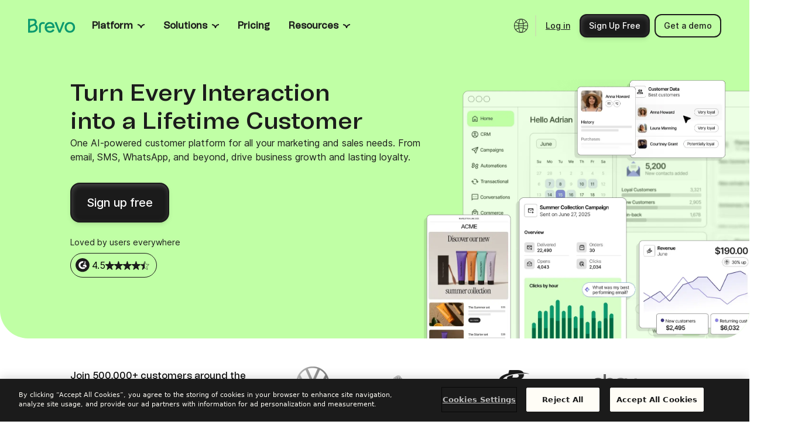

--- FILE ---
content_type: text/html; charset=utf-8
request_url: https://www.brevo.com/
body_size: 63492
content:
<!DOCTYPE html><html lang="en"><head><meta charSet="utf-8"/><meta name="viewport" content="width=device-width, initial-scale=1"/><link rel="preload" as="image" href="https://corp-backend.brevo.com/wp-content/uploads/2025/11/campaings.svg"/><link rel="preload" as="image" href="https://corp-backend.brevo.com/wp-content/uploads/2025/11/transactional_messaging.svg"/><link rel="preload" as="image" href="https://corp-backend.brevo.com/wp-content/uploads/2025/11/sales.svg"/><link rel="preload" as="image" href="https://corp-backend.brevo.com/wp-content/uploads/2025/11/BDP.svg"/><link rel="preload" as="image" href="https://corp-backend.brevo.com/wp-content/uploads/2025/11/loyalty.svg"/><link rel="preload" as="image" href="https://corp-backend.brevo.com/wp-content/uploads/2025/11/integrations.svg"/><link rel="preload" as="image" href="https://corp-backend.brevo.com/wp-content/uploads/2025/11/email.svg"/><link rel="preload" as="image" href="https://corp-backend.brevo.com/wp-content/uploads/2025/11/sms.svg"/><link rel="preload" as="image" href="https://corp-backend.brevo.com/wp-content/uploads/2025/11/whatsapp.svg"/><link rel="preload" as="image" href="https://corp-backend.brevo.com/wp-content/uploads/2025/11/web.svg"/><link rel="stylesheet" href="/_next/static/css/17cd533bd61ef589.css" data-precedence="next"/><link rel="stylesheet" href="/_next/static/css/7145d31122685f8d.css" data-precedence="next"/><link rel="stylesheet" href="/_next/static/css/2b0ba5043f89fbbb.css" data-precedence="next"/><link rel="stylesheet" href="/_next/static/css/49d15109b3a286d6.css" data-precedence="next"/><link rel="stylesheet" href="/_next/static/css/4140f5edf427b4d8.css" data-precedence="next"/><link rel="stylesheet" href="/_next/static/css/cccdae7dbe8e6f16.css" data-precedence="next"/><link rel="stylesheet" href="/_next/static/css/473765d93ff7340e.css" data-precedence="next"/><link rel="stylesheet" href="/_next/static/css/7152ec4a6aa38744.css" data-precedence="next"/><link rel="stylesheet" href="/_next/static/css/8d2a5da0c2c5a0ee.css" data-precedence="next"/><link rel="stylesheet" href="/_next/static/css/c1472d69cea626f0.css" data-precedence="next"/><link rel="stylesheet" href="/_next/static/css/f63096291cd94e49.css" data-precedence="next"/><link rel="stylesheet" href="/_next/static/css/8c1fa9cdf4afbe5c.css" data-precedence="next"/><link rel="stylesheet" href="/_next/static/css/536c713c73753c8a.css" data-precedence="next"/><link rel="stylesheet" href="/_next/static/css/d256073bb386538c.css" data-precedence="next"/><link rel="stylesheet" href="/_next/static/css/1d9058450962e04e.css" data-precedence="next"/><link rel="stylesheet" href="/_next/static/css/f0dc299db20a6614.css" data-precedence="next"/><link rel="stylesheet" href="/_next/static/css/6630ad09a62b04d9.css" data-precedence="next"/><link rel="stylesheet" href="/_next/static/css/55dfc82d0163f0fd.css" data-precedence="next"/><link rel="stylesheet" href="/_next/static/css/41026ea1d4a6ae8d.css" data-precedence="next"/><link rel="stylesheet" href="/_next/static/css/fa44e4f018df1a10.css" data-precedence="next"/><link rel="stylesheet" href="/_next/static/css/b54ef116996e3a2c.css" data-precedence="next"/><link rel="stylesheet" href="/_next/static/css/b0af7f02abb5b3a1.css" data-precedence="next"/><link rel="stylesheet" href="/_next/static/css/0079db0c90b7b099.css" data-precedence="next"/><link rel="stylesheet" href="/_next/static/css/ebd27c3b6a315cae.css" data-precedence="next"/><link rel="stylesheet" href="/_next/static/css/a83307c4115654fa.css" data-precedence="next"/><link rel="stylesheet" href="/_next/static/css/38901d3677fda862.css" data-precedence="next"/><link rel="stylesheet" href="/_next/static/css/374081ac2b0d227f.css" data-precedence="next"/><link rel="stylesheet" href="/_next/static/css/77ca128ec6262f25.css" data-precedence="next"/><link rel="stylesheet" href="/_next/static/css/f3b647088a91c46e.css" data-precedence="next"/><link rel="stylesheet" href="/_next/static/css/a726ef3167d4bbc0.css" data-precedence="next"/><link rel="stylesheet" href="/_next/static/css/cc968dc96d9b75ce.css" data-precedence="next"/><link rel="stylesheet" href="/_next/static/css/b6b0aad61118c74f.css" data-precedence="next"/><link rel="stylesheet" href="/_next/static/css/f08583ce24e89377.css" data-precedence="next"/><link rel="stylesheet" href="/_next/static/css/4a9adddb356d0315.css" data-precedence="next"/><link rel="stylesheet" href="/_next/static/css/f7286b91308e3104.css" data-precedence="next"/><link rel="stylesheet" href="/_next/static/css/a712e8ffcae33c05.css" data-precedence="next"/><link rel="stylesheet" href="/_next/static/css/8da71a5325194107.css" data-precedence="next"/><link rel="stylesheet" href="/_next/static/css/c9f4a75fc712b111.css" data-precedence="next"/><link rel="stylesheet" href="/_next/static/css/b56ccf4292729351.css" data-precedence="next"/><link rel="stylesheet" href="/_next/static/css/e25c1eac79da0c7c.css" data-precedence="next"/><link rel="stylesheet" href="/_next/static/css/a8970db99b8e57b1.css" data-precedence="next"/><link rel="stylesheet" href="/_next/static/css/5c5c03f30bd1e046.css" data-precedence="next"/><link rel="stylesheet" href="/_next/static/css/68c2c9e42c291e6a.css" data-precedence="next"/><link rel="stylesheet" href="/_next/static/css/4354751bc4b3629e.css" data-precedence="next"/><link rel="stylesheet" href="/_next/static/css/88d7777f4ceeb316.css" data-precedence="next"/><link rel="stylesheet" href="/_next/static/css/53c5f2d319f8e449.css" data-precedence="next"/><link rel="stylesheet" href="/_next/static/css/ae7ef005902729eb.css" data-precedence="next"/><link rel="stylesheet" href="/_next/static/css/a8077a2df0da4f6e.css" data-precedence="next"/><link rel="stylesheet" href="/_next/static/css/6befc6a5360c0030.css" data-precedence="next"/><link rel="stylesheet" href="/_next/static/css/be1b84ec64489c68.css" data-precedence="next"/><link rel="stylesheet" href="/_next/static/css/25b2e9ddfe801f0e.css" data-precedence="next"/><link rel="stylesheet" href="/_next/static/css/e2b8fc9b20c8480c.css" data-precedence="next"/><link rel="stylesheet" href="/_next/static/css/bcd271efc55346d7.css" data-precedence="next"/><link rel="stylesheet" href="/_next/static/css/5fc9135322ea695c.css" data-precedence="next"/><link rel="stylesheet" href="/_next/static/css/b0bb504e4370cd6a.css" data-precedence="next"/><link rel="stylesheet" href="/_next/static/css/48a4d5ace1038f87.css" data-precedence="next"/><link rel="stylesheet" href="/_next/static/css/c77b29c38996a76b.css" data-precedence="next"/><link rel="stylesheet" href="/_next/static/css/6e7f1107c30a1ead.css" data-precedence="next"/><link rel="stylesheet" href="/_next/static/css/90f8e693c675aea7.css" data-precedence="next"/><link rel="stylesheet" href="/_next/static/css/2df05e6e1ecbb2ef.css" data-precedence="next"/><link rel="stylesheet" href="/_next/static/css/568f51ab52a0bca4.css" data-precedence="next"/><link rel="stylesheet" href="/_next/static/css/9c4181329647c3c1.css" data-precedence="next"/><link rel="stylesheet" href="/_next/static/css/5e7bfcc01576efd3.css" data-precedence="next"/><link rel="stylesheet" href="/_next/static/css/87d0258a2491d94a.css" data-precedence="next"/><link rel="stylesheet" href="/_next/static/css/7cb8a860cb35ff68.css" data-precedence="next"/><link rel="stylesheet" href="/_next/static/css/b915f5c556d89bd0.css" data-precedence="next"/><link rel="stylesheet" href="/_next/static/css/cbb2dd339188a23f.css" data-precedence="next"/><link rel="stylesheet" href="/_next/static/css/6de26ef397f89e12.css" data-precedence="next"/><link rel="stylesheet" href="/_next/static/css/ab40664ddf7c4ad8.css" data-precedence="next"/><link rel="stylesheet" href="/_next/static/css/b7a4117de6e29bdd.css" data-precedence="next"/><link rel="stylesheet" href="/_next/static/css/75c15fe783ece390.css" data-precedence="next"/><link rel="stylesheet" href="/_next/static/css/0f3c7cdcd30e8ef6.css" data-precedence="next"/><link rel="stylesheet" href="/_next/static/css/9180de311d0531f0.css" data-precedence="next"/><link rel="stylesheet" href="/_next/static/css/44b1197ca9596168.css" data-precedence="next"/><link rel="stylesheet" href="/_next/static/css/ff91acff065688f2.css" data-precedence="next"/><link rel="stylesheet" href="/_next/static/css/293b61131bb46ff0.css" data-precedence="next"/><link rel="stylesheet" href="/_next/static/css/26721fa03e7f61f4.css" data-precedence="next"/><link rel="stylesheet" href="/_next/static/css/d247f8963130c0b5.css" data-precedence="next"/><link rel="stylesheet" href="/_next/static/css/484dcc90428203fc.css" data-precedence="next"/><link rel="stylesheet" href="/_next/static/css/b18b2cf05bf4c7d3.css" data-precedence="next"/><link rel="stylesheet" href="/_next/static/css/002158ff43f120a7.css" data-precedence="next"/><link rel="stylesheet" href="/_next/static/css/ef46db3751d8e999.css" data-precedence="next"/><link rel="stylesheet" href="/_next/static/css/864c582e16b96d2c.css" data-precedence="next"/><link rel="stylesheet" href="/_next/static/css/f695012ac121cc40.css" data-precedence="next"/><link rel="stylesheet" href="/_next/static/css/2f7b0e3939c1170d.css" data-precedence="next"/><link rel="preload" as="script" fetchPriority="low" href="/_next/static/chunks/webpack-b19502b0bb2b5a28.js"/><script src="/_next/static/chunks/fd9d1056-a07975a04e514552.js" async=""></script><script src="/_next/static/chunks/3526-a2f2ef44e1290d15.js" async=""></script><script src="/_next/static/chunks/main-app-8cba1d0f8dc5a560.js" async=""></script><script src="/_next/static/chunks/6185-2a8a0c2f4effc6cf.js" async=""></script><script src="/_next/static/chunks/4935-6ef5a9292131e6f4.js" async=""></script><script src="/_next/static/chunks/3939-c508b648adfaee8e.js" async=""></script><script src="/_next/static/chunks/app/%5Blang%5D/layout-333ff01716d67223.js" async=""></script><script src="/_next/static/chunks/6276-b0bcd215d5a8271c.js" async=""></script><script src="/_next/static/chunks/app/%5Blang%5D/error-431a78a7c126c89a.js" async=""></script><script src="/_next/static/chunks/3750-ed6abca6cc3296b5.js" async=""></script><script src="/_next/static/chunks/7105-a1437e4d5cc834c4.js" async=""></script><script src="/_next/static/chunks/888-6d48f1c829a90e61.js" async=""></script><script src="/_next/static/chunks/6648-415c6f39befce609.js" async=""></script><script src="/_next/static/chunks/8267-a5aa3a65fc13608c.js" async=""></script><script src="/_next/static/chunks/5232-46450d84a84d1e1d.js" async=""></script><script src="/_next/static/chunks/7883-9e3dbdd70265959e.js" async=""></script><script src="/_next/static/chunks/50-d2c67432c94d2863.js" async=""></script><script src="/_next/static/chunks/2408-e2cc9f2b02880d12.js" async=""></script><script src="/_next/static/chunks/1150-1fe8bfb5d3dfc89f.js" async=""></script><script src="/_next/static/chunks/app/%5Blang%5D/page-85bf5215dd9af940.js" async=""></script><script src="/_next/static/chunks/app/%5Blang%5D/not-found-c7b13d6dfdee3c52.js" async=""></script><link rel="preload" href="https://assets.brevo.com/js/fingerprint.js" as="script"/><link rel="preload" as="image" href="https://corp-backend.brevo.com/wp-content/uploads/2025/11/livechat.svg"/><link rel="preload" as="image" href="https://corp-backend.brevo.com/wp-content/uploads/2025/11/chatbt.svg"/><link rel="preload" as="image" href="https://corp-backend.brevo.com/wp-content/uploads/2025/11/wallet.svg"/><link rel="preload" as="image" href="https://corp-backend.brevo.com/wp-content/uploads/2025/11/phone.svg"/><link rel="preload" as="image" href="https://corp-backend.brevo.com/wp-content/uploads/2025/11/Small-Business.svg"/><link rel="preload" as="image" href="https://corp-backend.brevo.com/wp-content/uploads/2025/11/Enterprise.svg"/><link rel="preload" as="image" href="https://corp-backend.brevo.com/wp-content/uploads/2025/11/Ecommerce-Retail.svg"/><link rel="preload" as="image" href="https://corp-backend.brevo.com/wp-content/uploads/2025/11/devs.svg"/><link rel="preload" as="image" href="https://corp-backend.brevo.com/wp-content/uploads/2025/11/blog.svg"/><link rel="preload" as="image" href="https://corp-backend.brevo.com/wp-content/uploads/2025/11/ebooks.svg"/><link rel="preload" as="image" href="https://corp-backend.brevo.com/wp-content/uploads/2025/11/Case-study.svg"/><link rel="preload" as="image" href="https://corp-backend.brevo.com/wp-content/uploads/2025/11/templates.svg"/><link rel="preload" as="image" href="https://corp-backend.brevo.com/wp-content/uploads/2025/11/email_marketing.svg"/><link rel="preload" as="image" href="https://corp-backend.brevo.com/wp-content/uploads/2025/11/mailchimp.svg"/><link rel="preload" as="image" href="https://corp-backend.brevo.com/wp-content/uploads/2025/11/integrations-1.svg"/><link rel="preload" as="image" href="https://corp-backend.brevo.com/wp-content/uploads/2025/11/product_updates.svg"/><link rel="preload" as="image" href="https://corp-backend.brevo.com/wp-content/uploads/2025/11/community.svg"/><link rel="preload" as="image" href="https://corp-backend.brevo.com/wp-content/uploads/2025/11/partner_programs.svg"/><link rel="preload" as="image" href="https://corp-backend.brevo.com/wp-content/uploads/2025/11/expert.svg"/><link rel="preload" as="image" href="https://corp-backend.brevo.com/wp-content/uploads/2025/11/help_center.svg"/><link rel="preload" as="image" href="https://corp-backend.brevo.com/wp-content/uploads/2025/11/contact.svg"/><link rel="preload" as="image" href="https://corp-backend.brevo.com/wp-content/uploads/2025/11/API.svg"/><link rel="preload" as="image" href="https://corp-backend.brevo.com/wp-content/uploads/2025/11/platformstatus.svg"/><link rel="preload" as="image" href="https://corp-backend.brevo.com/wp-content/uploads/2025/12/G2-black-1.svg"/><link rel="preload" as="image" href="https://corp-backend.brevo.com/wp-content/uploads/2025/12/Email-marketing.webp"/><link rel="preload" as="image" href="https://corp-backend.brevo.com/wp-content/uploads/2025/12/SMS-marketing.webp"/><link rel="preload" as="image" href="https://corp-backend.brevo.com/wp-content/uploads/2025/12/WhatsApp.webp"/><link rel="preload" as="image" href="https://corp-backend.brevo.com/wp-content/uploads/2025/12/Push-Notifications.webp"/><link rel="preload" as="image" href="https://corp-backend.brevo.com/wp-content/uploads/2025/12/Loyalty.webp"/><link rel="preload" as="image" href="https://corp-backend.brevo.com/wp-content/uploads/2025/12/Wallet.webp"/><link rel="preload" as="image" href="https://corp-backend.brevo.com/wp-content/uploads/2025/12/Transactional-Messaging.webp"/><link rel="preload" as="image" href="https://corp-backend.brevo.com/wp-content/uploads/2025/12/Phone.webp"/><link rel="preload" as="image" href="https://corp-backend.brevo.com/wp-content/uploads/2025/12/Live-Chat.webp"/><link rel="preload" as="image" href="https://corp-backend.brevo.com/wp-content/uploads/2025/12/Chatbot.webp"/><link rel="preload" as="image" href="https://corp-backend.brevo.com/wp-content/uploads/2025/12/Meetings.webp"/><link rel="preload" as="image" href="https://corp-backend.brevo.com/wp-content/uploads/2025/04/BestUsability_Small-Business_Total.webp"/><link rel="preload" as="image" href="https://corp-backend.brevo.com/wp-content/uploads/2025/04/EmailTemplateBuilder_Leader_Leader.webp"/><link rel="preload" as="image" href="https://corp-backend.brevo.com/wp-content/uploads/2025/04/FastestImplementation_Enterprise_GoLiveTime.webp"/><link rel="preload" as="image" href="https://corp-backend.brevo.com/wp-content/uploads/2025/04/EasiestToDoBusinessWith_Mid-Market_EaseOfDoingBusinessWith.webp"/><link rel="preload" as="image" href="https://corp-backend.brevo.com/wp-content/uploads/2025/04/MomentumLeader_Leader.webp"/><link rel="preload" as="image" href="https://corp-backend.brevo.com/wp-content/uploads/2025/04/BestEstimatedROI_Enterprise_Roi.webp"/><link rel="preload" as="image" href="https://corp-backend.brevo.com/wp-content/uploads/2025/05/Bcorp_logo.webp"/><link crossorigin="true" href="https://designsystem.brevo.com" rel="preconnect"/><link as="style" href="https://designsystem.brevo.com/designsystem/component/face/5309a9e03cf153ec184a.css" rel="preload"/><link crossorigin="anonymous" href="https://corp-backend.brevo.com" rel="preconnect"/><link crossorigin="anonymous" href="https://metrics.brevo.com" rel="preconnect"/><link crossorigin="anonymous" href="https://assets.brevo.com" rel="preconnect"/><link crossorigin="true" href="https://player.vimeo.com" rel="preconnect"/><link href="https://corp-backend.brevo.com/wp-content/uploads/2025/07/Brevo_logo.svg" rel="icon" type="image/svg+xml"/><link href="https://www.brevo.com/" hrefLang="en" rel="alternate"/><link href="https://www.brevo.com/fr/" hrefLang="fr" rel="alternate"/><link href="https://www.brevo.com/de/" hrefLang="de" rel="alternate"/><link href="https://www.brevo.com/es/" hrefLang="es" rel="alternate"/><link href="https://www.brevo.com/pt/" hrefLang="pt" rel="alternate"/><link href="https://www.brevo.com/it/" hrefLang="it" rel="alternate"/><link href="https://www.brevo.com/" rel="canonical"/><title>Email &amp; SMS Marketing, CRM &amp; Automation | Brevo</title><meta name="description" content="Brevo is the most intuitive all-in-one customer engagement platform: email and SMS marketing, automation, CRM, live chat, and transactional email. Try it free."/><meta name="page-id" content="48"/><meta name="og:content" content="brevo, sendinblue"/><meta property="og:title" content="Email &amp; SMS Marketing, CRM &amp; Automation | Brevo"/><meta property="og:description" content="Brevo is the most intuitive all-in-one customer engagement platform: email and SMS marketing, automation, CRM, live chat, and transactional email. Try it free."/><meta property="og:type" content="website"/><meta name="twitter:card" content="summary"/><meta name="twitter:title" content="Email &amp; SMS Marketing, CRM &amp; Automation | Brevo"/><meta name="twitter:description" content="Brevo is the most intuitive all-in-one customer engagement platform: email and SMS marketing, automation, CRM, live chat, and transactional email. Try it free."/><link href="https://designsystem.brevo.com/designsystem/component/face/5309a9e03cf153ec184a.css" rel="stylesheet"/><script>(self.__next_s=self.__next_s||[]).push([0,{"data-cfasync":"false","children":"\n                    function getCookie(key) {\n                      const cookies = document.cookie.split(';');\n                      for (const cookie of cookies) {\n                        const [cookieKey, cookieValue] = cookie.trim().split('=');\n                        if (cookieKey === key) return decodeURIComponent(cookieValue);\n                      }\n                      return null;\n                    }\n              \n                    function loadABTastyScript() {\n                      if (document.getElementById(\"abTasty\")) return;\n              \n                      const script = document.createElement(\"script\");\n                      script.id = \"abTasty\";\n                      script.src = \"https://try.abtasty.com/f9a3e011099d4b460c457de53a360bc8.js\";\n                      script.type = \"text/javascript\";\n                      script.async = false;\n                      script.onload = function () {\n                        let retries = 0;\n                        const maxRetries = 5;\n                        let abResultsPushed = false;\n                        let abTestDataPushed = false;\n              \n                        const interval = setInterval(() => {\n                          const abResults = window.ABTasty?.results;\n                          const getTestsOnPage = window.ABTasty?.getTestsOnPage;\n                          const anonymousId = getCookie(\"anonymous_id\");\n              \n                          if (abResults && !abResultsPushed) {\n                            window.dataLayer = window.dataLayer || [];\n                            window.dataLayer.push({\n                              event: 'ABTASTY_RESULTS',\n                              data: abResults,\n                            });\n                            abResultsPushed = true;\n                          }\n              \n                          if (typeof getTestsOnPage === 'function' && anonymousId && !abTestDataPushed) {\n                            window.dataLayer = window.dataLayer || [];\n                            window.dataLayer.push({\n                              event: 'ABTASTY_TEST_DATA',\n                              data: {\n                                activeTests: getTestsOnPage(),\n                                currentPageURL: window.location.href,\n                                anonymousId: anonymousId,\n                              },\n                            });\n                            abTestDataPushed = true;\n                          }\n              \n                          if ((abResultsPushed && abTestDataPushed) || ++retries >= maxRetries) {\n                            clearInterval(interval);\n                          }\n                        }, 500);\n                      };\n                      document.head.appendChild(script);\n                    }\n                    window.AlbacrossRevealOnSuccess = function () {\n                      window.dataLayer = window.dataLayer || [];\n                      window.dataLayer.push({\n                        event: \"ALBACROSS\",\n                        eventType: \"COMPANY_INFO\",\n                        data: {\n                          albacrossData: window.AlbacrossReveal,\n                        },\n                      });\n                      loadABTastyScript();\n                    };\n              \n                    window.AlbacrossRevealOnFail = function () {\n                      loadABTastyScript();\n                    };\n              \n                      (function(a, l, b, c, r, s) {\n                        _nQa = c;\n                        r = a.createElement(l);\n                        s = a.getElementsByTagName(l)[0];\n                        r.async = 1;\n                        r.src = (a.location.protocol === \"https:\" ? \"https://\" : \"http://\") + b;\n                        s.parentNode.insertBefore(r, s);\n                    })(document, \"script\", \"serve.albacross.com/reveal.js\", \"5af6e573-a72f-4101-83e5-11d088df191a\");\n                  ","id":"albacrossRevealAPI"}])</script><noscript><iframe src="https://metrics.brevo.com/ns.html?id=MKMDTST" height="0" width="0" style="display: none; visibility: hidden;" /></noscript><script>(self.__next_s=self.__next_s||[]).push([0,{"children":"(function(w,d,s,l,i){\n                        w[l]=w[l]||[];\n                        w[l].push({'gtm.start': new Date().getTime(), event:'gtm.js'});\n                        var f=d.getElementsByTagName(s)[0],\n                        j=d.createElement(s),\n                        dl=l!='dataLayer'?'&l='+l:'';\n                        j.async=true;\n                        j.src='https://metrics.brevo.com/dt.js?id='+i+dl;\n                        f.parentNode.insertBefore(j,f);\n                    })(window,document,'script','dataLayer','MKMDTST');","id":"GTM"}])</script><script src="/_next/static/chunks/polyfills-78c92fac7aa8fdd8.js" noModule=""></script></head><body><script type="application/ld+json">{"@context":"https://schema.org","@graph":[{"@type":"Organization","name":"Brevo","url":"https://www.brevo.com/","logo":false,"sameAs":["https://www.linkedin.com/company/brevo/","https://x.com/brevo_official","https://www.instagram.com/brevo/","https://www.youtube.com/@brevo_official","https://www.facebook.com/brevo.official"],"contactPoint":{"@type":"ContactPoint","telephone":"","contactType":"Customer Service"},"address":{"@type":"PostalAddress","streetAddress":"823 Congress Avenue Suite 300","addressLocality":"Austin","postalCode":"TX 78701","addressCountry":"United States"}}]}</script><!--$!--><template data-dgst="BAILOUT_TO_CLIENT_SIDE_RENDERING"></template><!--/$--><div class="dist_marketing-header__wrapper__SrGRE Layout_headerWrapper__TIIjj Layout_layout--home__z_CPM Layout_layout__ADVXS"><div style="position:relative;z-index:1000"></div><header id="brevo-header" data-testid="brevo-header" class="dist_marketing-header__01z7X dist_marketing-header--figure___0vga undefined Layout_headerWrapper__TIIjj Layout_layout--home__z_CPM Layout_layout__ADVXS"><nav class="dist_marketing-header__nav__3Crhs dist_marketing-header__nav--2025__nQqyd"><div class="dist_marketing-header__logo-wrapper__u80NK dist_marketing-header__logo-wrapper--2025__CvkaX"><a href="https://www.brevo.com/en" target="_self" aria-label="Brevo" data-testid="brevo-logo" data-test="brevo-logo" class="dist_brevo-logo__gwCOT dist_brevo-logo--2025__5yUt4 dist_brevo-logo--2025--v2__VzUiJ" id="brevo-logo"><span aria-hidden="true"><svg width="82" height="24" viewBox="0 0 82 24" fill="none" xmlns="http://www.w3.org/2000/svg"><path d="M66.5874 14.8605C66.5874 11.2271 68.8867 8.67158 72.1571 8.67158C75.4276 8.67158 77.7635 11.2256 77.7635 14.8605C77.7635 18.4955 75.4281 20.9048 72.1571 20.9048C68.8862 20.9048 66.5874 18.3855 66.5874 14.8605ZM63.1734 14.8605C63.1734 20.2218 66.9107 24 72.1566 24C77.4026 24 81.1765 20.2218 81.1765 14.8605C81.1765 9.49929 77.4392 5.57786 72.1566 5.57786C66.874 5.57786 63.1734 9.42843 63.1734 14.8605ZM45.7446 5.79345L52.7884 23.7834H56.095L63.1383 5.79345H59.5808L54.4778 19.6821H54.4056L49.3026 5.79345H45.7446ZM32.053 14.2122C32.2683 10.9014 34.4607 8.67158 37.4435 8.67158C40.0304 8.67158 41.9712 10.327 42.2588 12.8101H36.2931C34.1731 12.8101 33.0227 13.0619 32.1614 14.2138H32.053V14.2122ZM28.6395 14.752C28.6395 20.1132 32.4129 23.9985 37.6227 23.9985C41.1446 23.9985 44.2344 22.1999 45.5639 19.3564L42.6895 17.9166C41.6836 19.7876 39.7428 20.9033 37.6227 20.9033C35.0705 20.9033 32.7712 18.9599 32.7712 17.0889C32.7712 16.1179 33.4182 15.6852 34.3522 15.6852H45.7431V14.7143C45.7431 9.31686 42.2935 5.57484 37.3351 5.57484C32.3767 5.57484 28.639 9.42541 28.639 14.7505M18.8653 23.7814H22.0996V12.7372C22.0996 10.3627 23.5722 8.67108 25.6215 8.67108C26.4843 8.67108 27.3817 8.95904 27.8139 9.35405C28.1376 8.49016 28.6405 7.62778 29.3949 6.76388C28.5321 6.04473 27.0595 5.57584 25.6215 5.57584C21.669 5.57584 18.8653 8.52634 18.8653 12.7357V23.7824V23.7814ZM3.23431 11.8744V3.09373H8.55255C10.3489 3.09373 11.5354 4.13703 11.5354 5.72008C11.5354 7.51872 9.99052 8.88617 6.82849 9.92948C4.67228 10.6124 3.70259 11.1884 3.34272 11.8729L3.23431 11.8744ZM3.23431 20.6897V17.02C3.23431 15.4008 4.60001 13.8177 6.50476 13.2056C8.19419 12.6297 9.59452 12.0538 10.781 11.4432C12.362 12.3794 13.3317 13.9972 13.3317 15.6888C13.3317 18.5669 10.6003 20.6897 6.89926 20.6897H3.23431ZM0 23.7834H7.18685C12.6496 23.7834 16.7452 20.3655 16.7452 15.832C16.7452 13.3489 15.4879 11.119 13.2595 9.6792C14.4098 8.52735 14.9489 7.19608 14.9489 5.57685C14.9489 2.23134 12.5412 0 8.91242 0H0V23.7834Z" fill="#0B996E"></path></svg></span></a></div><ul class="dist_marketing-header__list__VjU8q" style="flex:1"><li class="dist_marketing-header__list-item__xYEa4 dist_marketing-header__list-item--child__KKjnS dist_marketing-header__list-item--child--v2__tlPOv dist_marketing-header__list-item--2025__kXttt dist_marketing-header__list-item--2025--v2__ZM_1m" id="39057" data-testid="marketing-header-list-item"><a href="#" class="marketing-heading-8 dist_marketing-link___aoCk dist_marketing-link-light__rLjNz dist_marketing-link-light--black__dWNmU dist_marketing-header__link__BBPHJ dist_marketing-header__link--v2__HhLKl" target="_self" data-testid="marketing-link" data-test="marketing-link" rel="noreferrer"><div class="dist_marketing-link__label__PNFF5"><span class="dist_marketing-link__label__PNFF5">Platform</span></div><svg xmlns="http://www.w3.org/2000/svg" width="12" height="12" viewBox="0 0 12 12" fill="none" class="dist_marketing-link__icon--sm__ywAFO dist_marketing-link__icon--xs__ajsng dist_marketing-link__end__nGkHI dist_marketing-link__dropdownanimate__MMf2D" aria-hidden="true" focusable="false"><path d="M6.00001 10C6.00001 6.7163 3.31699 4.06021 0 4.06021M5.99999 9.93979C5.99999 6.65609 8.68301 4 12 4" stroke="currentColor" stroke-width="2"></path></svg></a><div style="height:8px"></div><div class="dist_marketing-header__panel__qy1ed dist_marketing-header__panel--figure__VJfXe dist_marketing-header__panel--2025__lJdMb dist_marketing-header__panel--2025--v2__7w8Q6"><div class="dist_marketing-header__panel-inner__CusIL dist_marketing-header__panel-inner--figure__LUZ6W dist_marketing-header__panel-inner--2025__svwC0 dist_marketing-header__panel-inner--v2__3pguR dist_marketing-header__panel-inner--wrapper__AG1l6 dist_marketing-header__panel-inner--row__80S43 dist_marketing-header__panel-inner--row-2025__AY8ZV dist_marketing-header__panel-inner--row-2025--v2__GoPMG"><nav aria-label="Product navigation menu" class="dist_marketing-header__panel-list__0_0gr dist_marketing-header__panel-list--2025__wPMqm undefined dist_marketing-header__panel-list--row__aBfhW dist_marketing-header__panel-list--row--2025__E0_6v"><div class="dist_marketing-header__content--2025__C0K_g"><div class="dist_marketing-header__content-title__fe2aQ dist_marketing-header__content-title--row__eKoSc"><h6 class="marketing-heading-6 dist_brevo-heading__utk3d dist_marketing-header__content-heading__Kk1EC dist_marketing-header__content-heading--row__ErOAs">Capabilities</h6></div><ul class="dist_marketing-header__content-list__JEOPb"><li class="dist_marketing-header__content-wrapper__6zWfw" data-testid="panel-item-btn"><div class="dist_marketing-header__content-title__fe2aQ dist_marketing-header__content-title--column__fQzwG dist_marketing-header__content-title--figure___uLyJ dist_marketing-header__content-title--2025__wigy7 dist_marketing-header__content-title--2025--v2__U93bK"><div class="marketing-heading-8 dist_brevo-heading__utk3d dist_marketing-header__content-heading__Kk1EC">Capabilities</div></div><div class="dist_marketing-header__content-wrapper__6zWfw" data-testid="panel-item-btn" data-nav-column="39058" data-nav-row="1" tabindex="0"><div class="dist_marketing-header__content-item__Byagp"><a rel="noreferrer" href="https://www.brevo.com/products/marketing-platform/" class="dist_marketing-document-card__DyR_6 dist_marketing-document-card--top__PFZ0B dist_marketing-document-card--v2__Pzmig dist_marketing-header__content-icon__uPZEy dist_marketing-header__content-icon--v2__UFmo2 dist_marketing-header__content-icon--column__isauf undefined" target="_self" data-test="document-card" tabindex="-1"><div class="undefined dist_marketing-document-card__icon--v2__aAqFM"><img class="undefined" src="https://corp-backend.brevo.com/wp-content/uploads/2025/11/campaings.svg" alt="Campaigns &amp; automation img"/></div><div class="dist_marketing-document-card__content__PIQen dist_marketing-document-card__content--static___dSb4 dist_marketing-header__content-info__Q3_tC"><div class="dist_marketing-document-card__heading__pQWFS undefined dist_marketing-header__content-head--column__4SERg dist_marketing-header__content-head--row--v2__kM5OO"><span class="marketing-typo_text-inter-3-regular dist_marketing-header__content-writeup__aO9IA undefined">Campaigns & automation</span></div><p class="marketing-typo_text-inter-1-regular dist_marketing-document-card__description__6XOC2 dist_marketing-document-card__description--v2__vGIoD dist_marketing-document-card__description--top__WEtrc dist_marketing-header__content-text__XzzWs dist_marketing-header__content-text--figure__O8_Ue">Boost conversions with automated multichannel customer journeys.</p></div></a></div></div><div class="dist_marketing-header__content-wrapper__6zWfw" data-testid="panel-item-btn" data-nav-column="39058" data-nav-row="2" tabindex="0"><div class="dist_marketing-header__content-item__Byagp"><a rel="noreferrer" href="https://www.brevo.com/products/transactional-email/" class="dist_marketing-document-card__DyR_6 dist_marketing-document-card--top__PFZ0B dist_marketing-document-card--v2__Pzmig dist_marketing-header__content-icon__uPZEy dist_marketing-header__content-icon--v2__UFmo2 dist_marketing-header__content-icon--column__isauf undefined" target="_self" data-test="document-card" tabindex="-1"><div class="undefined dist_marketing-document-card__icon--v2__aAqFM"><img class="undefined" src="https://corp-backend.brevo.com/wp-content/uploads/2025/11/transactional_messaging.svg" alt="Transactional messaging img"/></div><div class="dist_marketing-document-card__content__PIQen dist_marketing-document-card__content--static___dSb4 dist_marketing-header__content-info__Q3_tC"><div class="dist_marketing-document-card__heading__pQWFS undefined dist_marketing-header__content-head--column__4SERg dist_marketing-header__content-head--row--v2__kM5OO"><span class="marketing-typo_text-inter-3-regular dist_marketing-header__content-writeup__aO9IA undefined">Transactional messaging</span></div><p class="marketing-typo_text-inter-1-regular dist_marketing-document-card__description__6XOC2 dist_marketing-document-card__description--v2__vGIoD dist_marketing-document-card__description--top__WEtrc dist_marketing-header__content-text__XzzWs dist_marketing-header__content-text--figure__O8_Ue">Send real-time email, SMS, &#038; WhatsApp messages triggered  via SMTP relay and API.</p></div></a></div></div><div class="dist_marketing-header__content-wrapper__6zWfw" data-testid="panel-item-btn" data-nav-column="39058" data-nav-row="3" tabindex="0"><div class="dist_marketing-header__content-item__Byagp"><a rel="noreferrer" href="https://www.brevo.com/products/sales-platform/" class="dist_marketing-document-card__DyR_6 dist_marketing-document-card--top__PFZ0B dist_marketing-document-card--v2__Pzmig dist_marketing-header__content-icon__uPZEy dist_marketing-header__content-icon--v2__UFmo2 dist_marketing-header__content-icon--column__isauf undefined" target="_self" data-test="document-card" tabindex="-1"><div class="undefined dist_marketing-document-card__icon--v2__aAqFM"><img class="undefined" src="https://corp-backend.brevo.com/wp-content/uploads/2025/11/sales.svg" alt="Sales management img"/></div><div class="dist_marketing-document-card__content__PIQen dist_marketing-document-card__content--static___dSb4 dist_marketing-header__content-info__Q3_tC"><div class="dist_marketing-document-card__heading__pQWFS undefined dist_marketing-header__content-head--column__4SERg dist_marketing-header__content-head--row--v2__kM5OO"><span class="marketing-typo_text-inter-3-regular dist_marketing-header__content-writeup__aO9IA undefined">Sales management</span></div><p class="marketing-typo_text-inter-1-regular dist_marketing-document-card__description__6XOC2 dist_marketing-document-card__description--v2__vGIoD dist_marketing-document-card__description--top__WEtrc dist_marketing-header__content-text__XzzWs dist_marketing-header__content-text--figure__O8_Ue">Accelerate revenue with custom pipelines, sales automation, chat &#038; more. </p></div></a></div></div><div class="dist_marketing-header__content-wrapper__6zWfw" data-testid="panel-item-btn" data-nav-column="39058" data-nav-row="4" tabindex="0"><div class="dist_marketing-header__content-item__Byagp"><a rel="noreferrer" href="https://www.brevo.com/products/customer-data-platform/" class="dist_marketing-document-card__DyR_6 dist_marketing-document-card--top__PFZ0B dist_marketing-document-card--v2__Pzmig dist_marketing-header__content-icon__uPZEy dist_marketing-header__content-icon--v2__UFmo2 dist_marketing-header__content-icon--column__isauf undefined" target="_self" data-test="document-card" tabindex="-1"><div class="undefined dist_marketing-document-card__icon--v2__aAqFM"><img class="undefined" src="https://corp-backend.brevo.com/wp-content/uploads/2025/11/BDP.svg" alt="Brevo Data Platform img"/></div><div class="dist_marketing-document-card__content__PIQen dist_marketing-document-card__content--static___dSb4 dist_marketing-header__content-info__Q3_tC"><div class="dist_marketing-document-card__heading__pQWFS undefined dist_marketing-header__content-head--column__4SERg dist_marketing-header__content-head--row--v2__kM5OO"><span class="marketing-typo_text-inter-3-regular dist_marketing-header__content-writeup__aO9IA undefined">Brevo Data Platform</span></div><p class="marketing-typo_text-inter-1-regular dist_marketing-document-card__description__6XOC2 dist_marketing-document-card__description--v2__vGIoD dist_marketing-document-card__description--top__WEtrc dist_marketing-header__content-text__XzzWs dist_marketing-header__content-text--figure__O8_Ue">Unify and activate customer data for smarter marketing and faster time-to-value. </p></div></a></div></div><div class="dist_marketing-header__content-wrapper__6zWfw" data-testid="panel-item-btn" data-nav-column="39058" data-nav-row="5" tabindex="0"><div class="dist_marketing-header__content-item__Byagp"><a rel="noreferrer" href="https://www.brevo.com/products/loyalty/" class="dist_marketing-document-card__DyR_6 dist_marketing-document-card--top__PFZ0B dist_marketing-document-card--v2__Pzmig dist_marketing-header__content-icon__uPZEy dist_marketing-header__content-icon--v2__UFmo2 dist_marketing-header__content-icon--column__isauf undefined" target="_self" data-test="document-card" tabindex="-1"><div class="undefined dist_marketing-document-card__icon--v2__aAqFM"><img class="undefined" src="https://corp-backend.brevo.com/wp-content/uploads/2025/11/loyalty.svg" alt="Customer loyalty img"/></div><div class="dist_marketing-document-card__content__PIQen dist_marketing-document-card__content--static___dSb4 dist_marketing-header__content-info__Q3_tC"><div class="dist_marketing-document-card__heading__pQWFS undefined dist_marketing-header__content-head--column__4SERg dist_marketing-header__content-head--row--v2__kM5OO"><span class="marketing-typo_text-inter-3-regular dist_marketing-header__content-writeup__aO9IA undefined">Customer loyalty</span></div><p class="marketing-typo_text-inter-1-regular dist_marketing-document-card__description__6XOC2 dist_marketing-document-card__description--v2__vGIoD dist_marketing-document-card__description--top__WEtrc dist_marketing-header__content-text__XzzWs dist_marketing-header__content-text--figure__O8_Ue">Turn customers into loyal fans with a fully integrated rewards program.</p></div></a></div></div><div class="dist_marketing-header__content-wrapper__6zWfw" data-testid="panel-item-btn" data-nav-column="39058" data-nav-row="6" tabindex="0"><div class="dist_marketing-header__content-item__Byagp"><a rel="noreferrer" href="https://www.brevo.com/integrations/" class="dist_marketing-document-card__DyR_6 dist_marketing-document-card--top__PFZ0B dist_marketing-document-card--v2__Pzmig dist_marketing-header__content-icon__uPZEy dist_marketing-header__content-icon--v2__UFmo2 dist_marketing-header__content-icon--column__isauf undefined" target="_self" data-test="document-card" tabindex="-1"><div class="undefined dist_marketing-document-card__icon--v2__aAqFM"><img class="undefined" src="https://corp-backend.brevo.com/wp-content/uploads/2025/11/integrations.svg" alt="Integrations img"/></div><div class="dist_marketing-document-card__content__PIQen dist_marketing-document-card__content--static___dSb4 dist_marketing-header__content-info__Q3_tC"><div class="dist_marketing-document-card__heading__pQWFS undefined dist_marketing-header__content-head--column__4SERg dist_marketing-header__content-head--row--v2__kM5OO"><span class="marketing-typo_text-inter-3-regular dist_marketing-header__content-writeup__aO9IA undefined">Integrations</span></div><p class="marketing-typo_text-inter-1-regular dist_marketing-document-card__description__6XOC2 dist_marketing-document-card__description--v2__vGIoD dist_marketing-document-card__description--top__WEtrc dist_marketing-header__content-text__XzzWs dist_marketing-header__content-text--figure__O8_Ue">Connect Brevo with 150+ digital tools like Shopify, WordPress, Stripe, Zapier and more.</p></div></a></div></div></li></ul></div><div class="dist_marketing-header__content--2025__C0K_g"><div class="dist_marketing-header__content-title__fe2aQ dist_marketing-header__content-title--row__eKoSc"><h6 class="marketing-heading-6 dist_brevo-heading__utk3d dist_marketing-header__content-heading__Kk1EC dist_marketing-header__content-heading--row__ErOAs">Channels</h6></div><ul class="dist_marketing-header__content-list__JEOPb"><li class="dist_marketing-header__content-wrapper__6zWfw" data-testid="panel-item-btn"><div class="dist_marketing-header__content-title__fe2aQ dist_marketing-header__content-title--column__fQzwG dist_marketing-header__content-title--figure___uLyJ dist_marketing-header__content-title--2025__wigy7 dist_marketing-header__content-title--2025--v2__U93bK"><div class="marketing-heading-8 dist_brevo-heading__utk3d dist_marketing-header__content-heading__Kk1EC">Channels</div></div><div class="dist_marketing-header__content-wrapper__6zWfw" data-testid="panel-item-btn" data-nav-column="39065" data-nav-row="1" tabindex="0"><div class="dist_marketing-header__content-item__Byagp"><a rel="noreferrer" href="https://www.brevo.com/features/email-marketing/" class="dist_marketing-document-card__DyR_6 dist_marketing-document-card--v2__Pzmig dist_marketing-header__content-icon__uPZEy dist_marketing-header__content-icon--v2__UFmo2 dist_marketing-header__content-icon--column__isauf undefined" target="_self" data-test="document-card" tabindex="-1"><div class="undefined dist_marketing-document-card__icon--v2__aAqFM"><img class="undefined" src="https://corp-backend.brevo.com/wp-content/uploads/2025/11/email.svg" alt="Email img"/></div><div class="dist_marketing-document-card__content__PIQen dist_marketing-document-card__content--static___dSb4 dist_marketing-header__content-info__Q3_tC"><div class="dist_marketing-document-card__heading__pQWFS undefined dist_marketing-header__content-head--column__4SERg dist_marketing-header__content-head--row--v2__kM5OO"><span class="marketing-typo_text-inter-3-regular dist_marketing-header__content-writeup__aO9IA undefined">Email</span></div></div></a></div></div><div class="dist_marketing-header__content-wrapper__6zWfw" data-testid="panel-item-btn" data-nav-column="39065" data-nav-row="2" tabindex="0"><div class="dist_marketing-header__content-item__Byagp"><a rel="noreferrer" href="https://www.brevo.com/features/sms-marketing/" class="dist_marketing-document-card__DyR_6 dist_marketing-document-card--v2__Pzmig dist_marketing-header__content-icon__uPZEy dist_marketing-header__content-icon--v2__UFmo2 dist_marketing-header__content-icon--column__isauf undefined" target="_self" data-test="document-card" tabindex="-1"><div class="undefined dist_marketing-document-card__icon--v2__aAqFM"><img class="undefined" src="https://corp-backend.brevo.com/wp-content/uploads/2025/11/sms.svg" alt="SMS img"/></div><div class="dist_marketing-document-card__content__PIQen dist_marketing-document-card__content--static___dSb4 dist_marketing-header__content-info__Q3_tC"><div class="dist_marketing-document-card__heading__pQWFS undefined dist_marketing-header__content-head--column__4SERg dist_marketing-header__content-head--row--v2__kM5OO"><span class="marketing-typo_text-inter-3-regular dist_marketing-header__content-writeup__aO9IA undefined">SMS</span></div></div></a></div></div><div class="dist_marketing-header__content-wrapper__6zWfw" data-testid="panel-item-btn" data-nav-column="39065" data-nav-row="3" tabindex="0"><div class="dist_marketing-header__content-item__Byagp"><a rel="noreferrer" href="https://www.brevo.com/features/whatsapp-campaigns/" class="dist_marketing-document-card__DyR_6 dist_marketing-document-card--v2__Pzmig dist_marketing-header__content-icon__uPZEy dist_marketing-header__content-icon--v2__UFmo2 dist_marketing-header__content-icon--column__isauf undefined" target="_self" data-test="document-card" tabindex="-1"><div class="undefined dist_marketing-document-card__icon--v2__aAqFM"><img class="undefined" src="https://corp-backend.brevo.com/wp-content/uploads/2025/11/whatsapp.svg" alt="WhatsApp img"/></div><div class="dist_marketing-document-card__content__PIQen dist_marketing-document-card__content--static___dSb4 dist_marketing-header__content-info__Q3_tC"><div class="dist_marketing-document-card__heading__pQWFS undefined dist_marketing-header__content-head--column__4SERg dist_marketing-header__content-head--row--v2__kM5OO"><span class="marketing-typo_text-inter-3-regular dist_marketing-header__content-writeup__aO9IA undefined">WhatsApp</span></div></div></a></div></div><div class="dist_marketing-header__content-wrapper__6zWfw" data-testid="panel-item-btn" data-nav-column="39065" data-nav-row="4" tabindex="0"><div class="dist_marketing-header__content-item__Byagp"><a rel="noreferrer" href="https://www.brevo.com/features/push/" class="dist_marketing-document-card__DyR_6 dist_marketing-document-card--v2__Pzmig dist_marketing-header__content-icon__uPZEy dist_marketing-header__content-icon--v2__UFmo2 dist_marketing-header__content-icon--column__isauf undefined" target="_self" data-test="document-card" tabindex="-1"><div class="undefined dist_marketing-document-card__icon--v2__aAqFM"><img class="undefined" src="https://corp-backend.brevo.com/wp-content/uploads/2025/11/web.svg" alt="Web &amp; mobile push img"/></div><div class="dist_marketing-document-card__content__PIQen dist_marketing-document-card__content--static___dSb4 dist_marketing-header__content-info__Q3_tC"><div class="dist_marketing-document-card__heading__pQWFS undefined dist_marketing-header__content-head--column__4SERg dist_marketing-header__content-head--row--v2__kM5OO"><span class="marketing-typo_text-inter-3-regular dist_marketing-header__content-writeup__aO9IA undefined">Web & mobile push</span></div></div></a></div></div><div class="dist_marketing-header__content-wrapper__6zWfw" data-testid="panel-item-btn" data-nav-column="39065" data-nav-row="5" tabindex="0"><div class="dist_marketing-header__content-item__Byagp"><a rel="noreferrer" href="https://www.brevo.com/features/live-chat/" class="dist_marketing-document-card__DyR_6 dist_marketing-document-card--v2__Pzmig dist_marketing-header__content-icon__uPZEy dist_marketing-header__content-icon--v2__UFmo2 dist_marketing-header__content-icon--column__isauf undefined" target="_self" data-test="document-card" tabindex="-1"><div class="undefined dist_marketing-document-card__icon--v2__aAqFM"><img class="undefined" src="https://corp-backend.brevo.com/wp-content/uploads/2025/11/livechat.svg" alt="Live chat img"/></div><div class="dist_marketing-document-card__content__PIQen dist_marketing-document-card__content--static___dSb4 dist_marketing-header__content-info__Q3_tC"><div class="dist_marketing-document-card__heading__pQWFS undefined dist_marketing-header__content-head--column__4SERg dist_marketing-header__content-head--row--v2__kM5OO"><span class="marketing-typo_text-inter-3-regular dist_marketing-header__content-writeup__aO9IA undefined">Live chat</span></div></div></a></div></div><div class="dist_marketing-header__content-wrapper__6zWfw" data-testid="panel-item-btn" data-nav-column="39065" data-nav-row="6" tabindex="0"><div class="dist_marketing-header__content-item__Byagp"><a rel="noreferrer" href="https://www.brevo.com/features/chatbot/" class="dist_marketing-document-card__DyR_6 dist_marketing-document-card--v2__Pzmig dist_marketing-header__content-icon__uPZEy dist_marketing-header__content-icon--v2__UFmo2 dist_marketing-header__content-icon--column__isauf undefined" target="_self" data-test="document-card" tabindex="-1"><div class="undefined dist_marketing-document-card__icon--v2__aAqFM"><img class="undefined" src="https://corp-backend.brevo.com/wp-content/uploads/2025/11/chatbt.svg" alt="Chatbot img"/></div><div class="dist_marketing-document-card__content__PIQen dist_marketing-document-card__content--static___dSb4 dist_marketing-header__content-info__Q3_tC"><div class="dist_marketing-document-card__heading__pQWFS undefined dist_marketing-header__content-head--column__4SERg dist_marketing-header__content-head--row--v2__kM5OO"><span class="marketing-typo_text-inter-3-regular dist_marketing-header__content-writeup__aO9IA undefined">Chatbot</span></div></div></a></div></div><div class="dist_marketing-header__content-wrapper__6zWfw" data-testid="panel-item-btn" data-nav-column="39065" data-nav-row="7" tabindex="0"><div class="dist_marketing-header__content-item__Byagp"><a rel="noreferrer" href="https://www.brevo.com/features/wallet/" class="dist_marketing-document-card__DyR_6 dist_marketing-document-card--v2__Pzmig dist_marketing-header__content-icon__uPZEy dist_marketing-header__content-icon--v2__UFmo2 dist_marketing-header__content-icon--column__isauf undefined" target="_self" data-test="document-card" tabindex="-1"><div class="undefined dist_marketing-document-card__icon--v2__aAqFM"><img class="undefined" src="https://corp-backend.brevo.com/wp-content/uploads/2025/11/wallet.svg" alt="Wallet img"/></div><div class="dist_marketing-document-card__content__PIQen dist_marketing-document-card__content--static___dSb4 dist_marketing-header__content-info__Q3_tC"><div class="dist_marketing-document-card__heading__pQWFS undefined dist_marketing-header__content-head--column__4SERg dist_marketing-header__content-head--row--v2__kM5OO"><span class="marketing-typo_text-inter-3-regular dist_marketing-header__content-writeup__aO9IA undefined">Wallet</span></div></div></a></div></div><div class="dist_marketing-header__content-wrapper__6zWfw" data-testid="panel-item-btn" data-nav-column="39065" data-nav-row="8" tabindex="0"><div class="dist_marketing-header__content-item__Byagp"><a rel="noreferrer" href="https://www.brevo.com/features/phone/" class="dist_marketing-document-card__DyR_6 dist_marketing-document-card--v2__Pzmig dist_marketing-header__content-icon__uPZEy dist_marketing-header__content-icon--v2__UFmo2 dist_marketing-header__content-icon--column__isauf undefined" target="_self" data-test="document-card" tabindex="-1"><div class="undefined dist_marketing-document-card__icon--v2__aAqFM"><img class="undefined" src="https://corp-backend.brevo.com/wp-content/uploads/2025/11/phone.svg" alt="Phone img"/></div><div class="dist_marketing-document-card__content__PIQen dist_marketing-document-card__content--static___dSb4 dist_marketing-header__content-info__Q3_tC"><div class="dist_marketing-document-card__heading__pQWFS undefined dist_marketing-header__content-head--column__4SERg dist_marketing-header__content-head--row--v2__kM5OO"><span class="marketing-typo_text-inter-3-regular dist_marketing-header__content-writeup__aO9IA undefined">Phone</span></div></div></a></div></div></li></ul></div></nav></div></div></li><li class="dist_marketing-header__list-item__xYEa4 dist_marketing-header__list-item--child__KKjnS dist_marketing-header__list-item--child--v2__tlPOv dist_marketing-header__list-item--2025__kXttt dist_marketing-header__list-item--2025--v2__ZM_1m" id="39074" data-testid="marketing-header-list-item"><a href="#" class="marketing-heading-8 dist_marketing-link___aoCk dist_marketing-link-light__rLjNz dist_marketing-link-light--black__dWNmU dist_marketing-header__link__BBPHJ dist_marketing-header__link--v2__HhLKl" target="_self" data-testid="marketing-link" data-test="marketing-link" rel="noreferrer"><div class="dist_marketing-link__label__PNFF5"><span class="dist_marketing-link__label__PNFF5">Solutions</span></div><svg xmlns="http://www.w3.org/2000/svg" width="12" height="12" viewBox="0 0 12 12" fill="none" class="dist_marketing-link__icon--sm__ywAFO dist_marketing-link__icon--xs__ajsng dist_marketing-link__end__nGkHI dist_marketing-link__dropdownanimate__MMf2D" aria-hidden="true" focusable="false"><path d="M6.00001 10C6.00001 6.7163 3.31699 4.06021 0 4.06021M5.99999 9.93979C5.99999 6.65609 8.68301 4 12 4" stroke="currentColor" stroke-width="2"></path></svg></a><div style="height:8px"></div><div class="dist_marketing-header__panel__qy1ed dist_marketing-header__panel--figure__VJfXe dist_marketing-header__panel--2025__lJdMb dist_marketing-header__panel--2025--v2__7w8Q6"><div class="dist_marketing-header__panel-inner__CusIL dist_marketing-header__panel-inner--figure__LUZ6W dist_marketing-header__panel-inner--2025__svwC0 dist_marketing-header__panel-inner--v2__3pguR dist_marketing-header__panel-inner--wrapper__AG1l6 dist_marketing-header__panel-inner--row__80S43 dist_marketing-header__panel-inner--row-2025__AY8ZV dist_marketing-header__panel-inner--row-2025--v2__GoPMG"><nav aria-label="Product navigation menu" class="dist_marketing-header__panel-list__0_0gr dist_marketing-header__panel-list--2025__wPMqm undefined dist_marketing-header__panel-list--2025--v2--solutions__sagLX dist_marketing-header__panel-list--row__aBfhW dist_marketing-header__panel-list--row--2025__E0_6v"><div class="dist_marketing-header__content__tHTR8"><div class="dist_marketing-header__content-title__fe2aQ dist_marketing-header__content-title--row__eKoSc"><h6 class="marketing-heading-6 dist_brevo-heading__utk3d dist_marketing-header__content-heading__Kk1EC dist_marketing-header__content-heading--row__ErOAs">Entrepreneurs & small business</h6></div><ul class="dist_marketing-header__content-list__JEOPb"><li class="dist_marketing-header__content-wrapper__6zWfw" data-testid="panel-item-btn" data-nav-column="39075" data-nav-row="0" tabindex="0"><div class="dist_marketing-header__content-item__Byagp"><a rel="noreferrer" href="https://www.brevo.com/solutions/small-business/" class="dist_marketing-document-card__DyR_6 dist_marketing-document-card--top__PFZ0B dist_marketing-document-card--v2__Pzmig dist_marketing-header__content-icon__uPZEy dist_marketing-header__content-icon--v2__UFmo2 dist_marketing-header__content-icon--column__isauf undefined" target="_self" data-test="document-card" tabindex="-1"><div class="undefined dist_marketing-document-card__icon--v2__aAqFM"><img class="undefined" src="https://corp-backend.brevo.com/wp-content/uploads/2025/11/Small-Business.svg" alt="Entrepreneurs &amp; small business img"/></div><div class="dist_marketing-document-card__content__PIQen dist_marketing-document-card__content--static___dSb4 dist_marketing-header__content-info__Q3_tC"><div class="dist_marketing-document-card__heading__pQWFS undefined dist_marketing-header__content-head--column__4SERg dist_marketing-header__content-head--row--v2__kM5OO"><span class="marketing-typo_text-inter-3-regular dist_marketing-header__content-writeup__aO9IA undefined">Entrepreneurs & small business</span></div><p class="marketing-typo_text-inter-1-regular dist_marketing-document-card__description__6XOC2 dist_marketing-document-card__description--v2__vGIoD dist_marketing-document-card__description--top__WEtrc dist_marketing-header__content-text__XzzWs dist_marketing-header__content-text--figure__O8_Ue">Run campaigns, automate marketing and manage contacts easily.</p></div></a></div></li></ul></div><div class="dist_marketing-header__content__tHTR8"><div class="dist_marketing-header__content-title__fe2aQ dist_marketing-header__content-title--row__eKoSc"><h6 class="marketing-heading-6 dist_brevo-heading__utk3d dist_marketing-header__content-heading__Kk1EC dist_marketing-header__content-heading--row__ErOAs">Mid-market & enterprise</h6></div><ul class="dist_marketing-header__content-list__JEOPb"><li class="dist_marketing-header__content-wrapper__6zWfw" data-testid="panel-item-btn" data-nav-column="39076" data-nav-row="0" tabindex="0"><div class="dist_marketing-header__content-item__Byagp"><a rel="noreferrer" href="https://www.brevo.com/solutions/enterprise/" class="dist_marketing-document-card__DyR_6 dist_marketing-document-card--top__PFZ0B dist_marketing-document-card--v2__Pzmig dist_marketing-header__content-icon__uPZEy dist_marketing-header__content-icon--v2__UFmo2 dist_marketing-header__content-icon--column__isauf undefined" target="_self" data-test="document-card" tabindex="-1"><div class="undefined dist_marketing-document-card__icon--v2__aAqFM"><img class="undefined" src="https://corp-backend.brevo.com/wp-content/uploads/2025/11/Enterprise.svg" alt="Mid-market &amp; enterprise img"/></div><div class="dist_marketing-document-card__content__PIQen dist_marketing-document-card__content--static___dSb4 dist_marketing-header__content-info__Q3_tC"><div class="dist_marketing-document-card__heading__pQWFS undefined dist_marketing-header__content-head--column__4SERg dist_marketing-header__content-head--row--v2__kM5OO"><span class="marketing-typo_text-inter-3-regular dist_marketing-header__content-writeup__aO9IA undefined">Mid-market & enterprise</span></div><p class="marketing-typo_text-inter-1-regular dist_marketing-document-card__description__6XOC2 dist_marketing-document-card__description--v2__vGIoD dist_marketing-document-card__description--top__WEtrc dist_marketing-header__content-text__XzzWs dist_marketing-header__content-text--figure__O8_Ue">Get custom solutions, tailored onboarding, full data control and enterprise-grade security.</p></div></a></div></li></ul></div><div class="dist_marketing-header__content__tHTR8"><div class="dist_marketing-header__content-title__fe2aQ dist_marketing-header__content-title--row__eKoSc"><h6 class="marketing-heading-6 dist_brevo-heading__utk3d dist_marketing-header__content-heading__Kk1EC dist_marketing-header__content-heading--row__ErOAs">Ecommerce & retail</h6></div><ul class="dist_marketing-header__content-list__JEOPb"><li class="dist_marketing-header__content-wrapper__6zWfw" data-testid="panel-item-btn" data-nav-column="39077" data-nav-row="0" tabindex="0"><div class="dist_marketing-header__content-item__Byagp"><a rel="noreferrer" href="https://www.brevo.com/solutions/retail-and-ecommerce/" class="dist_marketing-document-card__DyR_6 dist_marketing-document-card--top__PFZ0B dist_marketing-document-card--v2__Pzmig dist_marketing-header__content-icon__uPZEy dist_marketing-header__content-icon--v2__UFmo2 dist_marketing-header__content-icon--column__isauf undefined" target="_self" data-test="document-card" tabindex="-1"><div class="undefined dist_marketing-document-card__icon--v2__aAqFM"><img class="undefined" src="https://corp-backend.brevo.com/wp-content/uploads/2025/11/Ecommerce-Retail.svg" alt="Ecommerce &amp; retail img"/></div><div class="dist_marketing-document-card__content__PIQen dist_marketing-document-card__content--static___dSb4 dist_marketing-header__content-info__Q3_tC"><div class="dist_marketing-document-card__heading__pQWFS undefined dist_marketing-header__content-head--column__4SERg dist_marketing-header__content-head--row--v2__kM5OO"><span class="marketing-typo_text-inter-3-regular dist_marketing-header__content-writeup__aO9IA undefined">Ecommerce & retail</span></div><p class="marketing-typo_text-inter-1-regular dist_marketing-document-card__description__6XOC2 dist_marketing-document-card__description--v2__vGIoD dist_marketing-document-card__description--top__WEtrc dist_marketing-header__content-text__XzzWs dist_marketing-header__content-text--figure__O8_Ue">Recover abandoned carts, personalize product recommendations and boost loyalty.</p></div></a></div></li></ul></div><div class="dist_marketing-header__content__tHTR8"><div class="dist_marketing-header__content-title__fe2aQ dist_marketing-header__content-title--row__eKoSc"><h6 class="marketing-heading-6 dist_brevo-heading__utk3d dist_marketing-header__content-heading__Kk1EC dist_marketing-header__content-heading--row__ErOAs">Developers</h6></div><ul class="dist_marketing-header__content-list__JEOPb"><li class="dist_marketing-header__content-wrapper__6zWfw" data-testid="panel-item-btn" data-nav-column="39078" data-nav-row="0" tabindex="0"><div class="dist_marketing-header__content-item__Byagp"><a rel="noreferrer" href="https://developers.brevo.com/" class="dist_marketing-document-card__DyR_6 dist_marketing-document-card--top__PFZ0B dist_marketing-document-card--v2__Pzmig dist_marketing-header__content-icon__uPZEy dist_marketing-header__content-icon--v2__UFmo2 dist_marketing-header__content-icon--column__isauf undefined" target="_self" data-test="document-card" tabindex="-1"><div class="undefined dist_marketing-document-card__icon--v2__aAqFM"><img class="undefined" src="https://corp-backend.brevo.com/wp-content/uploads/2025/11/devs.svg" alt="Developers img"/></div><div class="dist_marketing-document-card__content__PIQen dist_marketing-document-card__content--static___dSb4 dist_marketing-header__content-info__Q3_tC"><div class="dist_marketing-document-card__heading__pQWFS undefined dist_marketing-header__content-head--column__4SERg dist_marketing-header__content-head--row--v2__kM5OO"><span class="marketing-typo_text-inter-3-regular dist_marketing-header__content-writeup__aO9IA undefined">Developers</span></div><p class="marketing-typo_text-inter-1-regular dist_marketing-document-card__description__6XOC2 dist_marketing-document-card__description--v2__vGIoD dist_marketing-document-card__description--top__WEtrc dist_marketing-header__content-text__XzzWs dist_marketing-header__content-text--figure__O8_Ue">Build, extend, and integrate with Brevo’s developer guides, open API, SDKs, and code recipes.</p></div></a></div></li></ul></div></nav></div></div></li><li class="dist_marketing-header__list-item__xYEa4 dist_marketing-header__list-item--2025__kXttt dist_marketing-header__list-item--2025--v2__ZM_1m" id="39079" data-testid="marketing-header-list-item"><a href="https://www.brevo.com/pricing/" class="marketing-heading-8 dist_marketing-link___aoCk dist_marketing-link-light__rLjNz dist_marketing-link-light--black__dWNmU dist_marketing-header__link__BBPHJ dist_marketing-header__link--v2__HhLKl" target="_self" data-testid="marketing-link" data-test="marketing-link" rel="noreferrer"><div class="dist_marketing-link__label__PNFF5"><span class="dist_marketing-link__label__PNFF5">Pricing</span></div></a><div style="height:8px"></div></li><li class="dist_marketing-header__list-item__xYEa4 dist_marketing-header__list-item--child__KKjnS dist_marketing-header__list-item--child--v2__tlPOv dist_marketing-header__list-item--2025__kXttt dist_marketing-header__list-item--2025--v2__ZM_1m" id="39080" data-testid="marketing-header-list-item"><a href="https://www.brevo.com/resources/" class="marketing-heading-8 dist_marketing-link___aoCk dist_marketing-link-light__rLjNz dist_marketing-link-light--black__dWNmU dist_marketing-header__link__BBPHJ dist_marketing-header__link--v2__HhLKl" target="_self" data-testid="marketing-link" data-test="marketing-link" rel="noreferrer"><div class="dist_marketing-link__label__PNFF5"><span class="dist_marketing-link__label__PNFF5">Resources</span></div><svg xmlns="http://www.w3.org/2000/svg" width="12" height="12" viewBox="0 0 12 12" fill="none" class="dist_marketing-link__icon--sm__ywAFO dist_marketing-link__icon--xs__ajsng dist_marketing-link__end__nGkHI dist_marketing-link__dropdownanimate__MMf2D" aria-hidden="true" focusable="false"><path d="M6.00001 10C6.00001 6.7163 3.31699 4.06021 0 4.06021M5.99999 9.93979C5.99999 6.65609 8.68301 4 12 4" stroke="currentColor" stroke-width="2"></path></svg></a><div style="height:8px"></div><div class="dist_marketing-header__panel__qy1ed dist_marketing-header__panel--figure__VJfXe dist_marketing-header__panel--2025__lJdMb dist_marketing-header__panel--2025--v2__7w8Q6 dist_marketing-header__panel--2025--v2-resources__aCeY3"><div class="dist_marketing-header__panel-inner__CusIL dist_marketing-header__panel-inner--figure__LUZ6W dist_marketing-header__panel-inner--2025__svwC0 dist_marketing-header__panel-inner--v2__3pguR dist_marketing-header__panel-inner--row__80S43 dist_marketing-header__panel-inner--row-2025__AY8ZV dist_marketing-header__panel-inner--row-2025--v2__GoPMG dist_marketing-header__panel-inner--column__9q1xq"><nav aria-label="Product navigation menu" class="dist_marketing-header__panel-list__0_0gr dist_marketing-header__panel-list--2025__wPMqm undefined dist_marketing-header__panel-list--3__DXRF4"><div class="dist_marketing-header__content__tHTR8 dist_marketing-header__content--2025__C0K_g"><div class="dist_marketing-header__content-title__fe2aQ dist_marketing-header__content-title--column__fQzwG dist_marketing-header__content-title--figure___uLyJ dist_marketing-header__content-title--2025__wigy7 dist_marketing-header__content-title--2025--v2__U93bK"><div class="marketing-heading-8 dist_brevo-heading__utk3d dist_marketing-header__content-heading__Kk1EC">Resource center</div></div><ul class="dist_marketing-header__content-list__JEOPb"><li class="dist_marketing-header__content-wrapper__6zWfw" data-testid="panel-item-btn" data-nav-column="39081" data-nav-row="0" tabindex="0"><div class="dist_marketing-header__content-item__Byagp"><a rel="noreferrer" href="https://www.brevo.com/blog/" class="dist_marketing-document-card__DyR_6 dist_marketing-document-card--v2__Pzmig dist_marketing-header__content-icon__uPZEy dist_marketing-header__content-icon--v2__UFmo2 dist_marketing-header__content-icon--column__isauf undefined" target="_self" data-test="document-card" tabindex="-1"><div class="undefined dist_marketing-document-card__icon--v2__aAqFM"><img class="undefined" src="https://corp-backend.brevo.com/wp-content/uploads/2025/11/blog.svg" alt="Blog img"/></div><div class="dist_marketing-document-card__content__PIQen dist_marketing-document-card__content--static___dSb4 dist_marketing-header__content-info__Q3_tC"><div class="dist_marketing-document-card__heading__pQWFS undefined dist_marketing-header__content-head--column__4SERg dist_marketing-header__content-head--row--v2__kM5OO"><span class="marketing-typo_text-inter-3-regular dist_marketing-header__content-writeup__aO9IA undefined">Blog</span></div></div></a></div></li><li class="dist_marketing-header__content-wrapper__6zWfw" data-testid="panel-item-btn" data-nav-column="39081" data-nav-row="1" tabindex="0"><div class="dist_marketing-header__content-item__Byagp"><a rel="noreferrer" href="https://www.brevo.com/resources/?selected=ebook" class="dist_marketing-document-card__DyR_6 dist_marketing-document-card--v2__Pzmig dist_marketing-header__content-icon__uPZEy dist_marketing-header__content-icon--v2__UFmo2 dist_marketing-header__content-icon--column__isauf undefined" target="_self" data-test="document-card" tabindex="-1"><div class="undefined dist_marketing-document-card__icon--v2__aAqFM"><img class="undefined" src="https://corp-backend.brevo.com/wp-content/uploads/2025/11/ebooks.svg" alt="Ebooks img"/></div><div class="dist_marketing-document-card__content__PIQen dist_marketing-document-card__content--static___dSb4 dist_marketing-header__content-info__Q3_tC"><div class="dist_marketing-document-card__heading__pQWFS undefined dist_marketing-header__content-head--column__4SERg dist_marketing-header__content-head--row--v2__kM5OO"><span class="marketing-typo_text-inter-3-regular dist_marketing-header__content-writeup__aO9IA undefined">Ebooks</span></div></div></a></div></li><li class="dist_marketing-header__content-wrapper__6zWfw" data-testid="panel-item-btn" data-nav-column="39081" data-nav-row="2" tabindex="0"><div class="dist_marketing-header__content-item__Byagp"><a rel="noreferrer" href="https://www.brevo.com/resources/?selected=success-story" class="dist_marketing-document-card__DyR_6 dist_marketing-document-card--v2__Pzmig dist_marketing-header__content-icon__uPZEy dist_marketing-header__content-icon--v2__UFmo2 dist_marketing-header__content-icon--column__isauf undefined" target="_self" data-test="document-card" tabindex="-1"><div class="undefined dist_marketing-document-card__icon--v2__aAqFM"><img class="undefined" src="https://corp-backend.brevo.com/wp-content/uploads/2025/11/Case-study.svg" alt="Case studies img"/></div><div class="dist_marketing-document-card__content__PIQen dist_marketing-document-card__content--static___dSb4 dist_marketing-header__content-info__Q3_tC"><div class="dist_marketing-document-card__heading__pQWFS undefined dist_marketing-header__content-head--column__4SERg dist_marketing-header__content-head--row--v2__kM5OO"><span class="marketing-typo_text-inter-3-regular dist_marketing-header__content-writeup__aO9IA undefined">Case studies</span></div></div></a></div></li><li class="dist_marketing-header__content-wrapper__6zWfw" data-testid="panel-item-btn" data-nav-column="39081" data-nav-row="3" tabindex="0"><div class="dist_marketing-header__content-item__Byagp"><a rel="noreferrer" href="https://www.brevo.com/features/email-templates/" class="dist_marketing-document-card__DyR_6 dist_marketing-document-card--v2__Pzmig dist_marketing-header__content-icon__uPZEy dist_marketing-header__content-icon--v2__UFmo2 dist_marketing-header__content-icon--column__isauf undefined" target="_self" data-test="document-card" tabindex="-1"><div class="undefined dist_marketing-document-card__icon--v2__aAqFM"><img class="undefined" src="https://corp-backend.brevo.com/wp-content/uploads/2025/11/templates.svg" alt="Email templates img"/></div><div class="dist_marketing-document-card__content__PIQen dist_marketing-document-card__content--static___dSb4 dist_marketing-header__content-info__Q3_tC"><div class="dist_marketing-document-card__heading__pQWFS undefined dist_marketing-header__content-head--column__4SERg dist_marketing-header__content-head--row--v2__kM5OO"><span class="marketing-typo_text-inter-3-regular dist_marketing-header__content-writeup__aO9IA undefined">Email templates</span></div></div></a></div></li><li class="dist_marketing-header__content-wrapper__6zWfw" data-testid="panel-item-btn" data-nav-column="39081" data-nav-row="4" tabindex="0"><div class="dist_marketing-header__content-item__Byagp"><a rel="noreferrer" href="https://www.brevo.com/blog/best-email-marketing-services/" class="dist_marketing-document-card__DyR_6 dist_marketing-document-card--v2__Pzmig dist_marketing-header__content-icon__uPZEy dist_marketing-header__content-icon--v2__UFmo2 dist_marketing-header__content-icon--column__isauf undefined" target="_self" data-test="document-card" tabindex="-1"><div class="undefined dist_marketing-document-card__icon--v2__aAqFM"><img class="undefined" src="https://corp-backend.brevo.com/wp-content/uploads/2025/11/email_marketing.svg" alt="Email marketing platforms img"/></div><div class="dist_marketing-document-card__content__PIQen dist_marketing-document-card__content--static___dSb4 dist_marketing-header__content-info__Q3_tC"><div class="dist_marketing-document-card__heading__pQWFS undefined dist_marketing-header__content-head--column__4SERg dist_marketing-header__content-head--row--v2__kM5OO"><span class="marketing-typo_text-inter-3-regular dist_marketing-header__content-writeup__aO9IA undefined">Email marketing platforms</span></div></div></a></div></li><li class="dist_marketing-header__content-wrapper__6zWfw" data-testid="panel-item-btn" data-nav-column="39081" data-nav-row="5" tabindex="0"><div class="dist_marketing-header__content-item__Byagp"><a rel="noreferrer" href="https://www.brevo.com/blog/mailchimp-alternatives/" class="dist_marketing-document-card__DyR_6 dist_marketing-document-card--v2__Pzmig dist_marketing-header__content-icon__uPZEy dist_marketing-header__content-icon--v2__UFmo2 dist_marketing-header__content-icon--column__isauf undefined" target="_self" data-test="document-card" tabindex="-1"><div class="undefined dist_marketing-document-card__icon--v2__aAqFM"><img class="undefined" src="https://corp-backend.brevo.com/wp-content/uploads/2025/11/mailchimp.svg" alt="Mailchimp alternatives img"/></div><div class="dist_marketing-document-card__content__PIQen dist_marketing-document-card__content--static___dSb4 dist_marketing-header__content-info__Q3_tC"><div class="dist_marketing-document-card__heading__pQWFS undefined dist_marketing-header__content-head--column__4SERg dist_marketing-header__content-head--row--v2__kM5OO"><span class="marketing-typo_text-inter-3-regular dist_marketing-header__content-writeup__aO9IA undefined">Mailchimp alternatives</span></div></div></a></div></li></ul></div><div class="dist_marketing-header__content__tHTR8 dist_marketing-header__content--2025__C0K_g"><div class="dist_marketing-header__content-title__fe2aQ dist_marketing-header__content-title--column__fQzwG dist_marketing-header__content-title--figure___uLyJ dist_marketing-header__content-title--2025__wigy7 dist_marketing-header__content-title--2025--v2__U93bK"><div class="marketing-heading-8 dist_brevo-heading__utk3d dist_marketing-header__content-heading__Kk1EC">Ecosystem</div></div><ul class="dist_marketing-header__content-list__JEOPb"><li class="dist_marketing-header__content-wrapper__6zWfw" data-testid="panel-item-btn" data-nav-column="39088" data-nav-row="0" tabindex="0"><div class="dist_marketing-header__content-item__Byagp"><a rel="noreferrer" href="https://www.brevo.com/integrations/" class="dist_marketing-document-card__DyR_6 dist_marketing-document-card--v2__Pzmig dist_marketing-header__content-icon__uPZEy dist_marketing-header__content-icon--v2__UFmo2 dist_marketing-header__content-icon--column__isauf undefined" target="_self" data-test="document-card" tabindex="-1"><div class="undefined dist_marketing-document-card__icon--v2__aAqFM"><img class="undefined" src="https://corp-backend.brevo.com/wp-content/uploads/2025/11/integrations-1.svg" alt="Integrations img"/></div><div class="dist_marketing-document-card__content__PIQen dist_marketing-document-card__content--static___dSb4 dist_marketing-header__content-info__Q3_tC"><div class="dist_marketing-document-card__heading__pQWFS undefined dist_marketing-header__content-head--column__4SERg dist_marketing-header__content-head--row--v2__kM5OO"><span class="marketing-typo_text-inter-3-regular dist_marketing-header__content-writeup__aO9IA undefined">Integrations</span></div></div></a></div></li><li class="dist_marketing-header__content-wrapper__6zWfw" data-testid="panel-item-btn" data-nav-column="39088" data-nav-row="1" tabindex="0"><div class="dist_marketing-header__content-item__Byagp"><a rel="noreferrer" href="https://www.brevo.com/releases/" class="dist_marketing-document-card__DyR_6 dist_marketing-document-card--v2__Pzmig dist_marketing-header__content-icon__uPZEy dist_marketing-header__content-icon--v2__UFmo2 dist_marketing-header__content-icon--column__isauf undefined" target="_self" data-test="document-card" tabindex="-1"><div class="undefined dist_marketing-document-card__icon--v2__aAqFM"><img class="undefined" src="https://corp-backend.brevo.com/wp-content/uploads/2025/11/product_updates.svg" alt="Product updates img"/></div><div class="dist_marketing-document-card__content__PIQen dist_marketing-document-card__content--static___dSb4 dist_marketing-header__content-info__Q3_tC"><div class="dist_marketing-document-card__heading__pQWFS undefined dist_marketing-header__content-head--column__4SERg dist_marketing-header__content-head--row--v2__kM5OO"><span class="marketing-typo_text-inter-3-regular dist_marketing-header__content-writeup__aO9IA undefined">Product updates</span></div></div></a></div></li><li class="dist_marketing-header__content-wrapper__6zWfw" data-testid="panel-item-btn" data-nav-column="39088" data-nav-row="2" tabindex="0"><div class="dist_marketing-header__content-item__Byagp"><a rel="noreferrer" href="https://community.brevo.com/" class="dist_marketing-document-card__DyR_6 dist_marketing-document-card--v2__Pzmig dist_marketing-header__content-icon__uPZEy dist_marketing-header__content-icon--v2__UFmo2 dist_marketing-header__content-icon--column__isauf undefined" target="_self" data-test="document-card" tabindex="-1"><div class="undefined dist_marketing-document-card__icon--v2__aAqFM"><img class="undefined" src="https://corp-backend.brevo.com/wp-content/uploads/2025/11/community.svg" alt="Community img"/></div><div class="dist_marketing-document-card__content__PIQen dist_marketing-document-card__content--static___dSb4 dist_marketing-header__content-info__Q3_tC"><div class="dist_marketing-document-card__heading__pQWFS undefined dist_marketing-header__content-head--column__4SERg dist_marketing-header__content-head--row--v2__kM5OO"><span class="marketing-typo_text-inter-3-regular dist_marketing-header__content-writeup__aO9IA undefined">Community</span></div></div></a></div></li><li class="dist_marketing-header__content-wrapper__6zWfw" data-testid="panel-item-btn" data-nav-column="39088" data-nav-row="3" tabindex="0"><div class="dist_marketing-header__content-item__Byagp"><a rel="noreferrer" href="https://www.brevo.com/partners/" class="dist_marketing-document-card__DyR_6 dist_marketing-document-card--v2__Pzmig dist_marketing-header__content-icon__uPZEy dist_marketing-header__content-icon--v2__UFmo2 dist_marketing-header__content-icon--column__isauf undefined" target="_self" data-test="document-card" tabindex="-1"><div class="undefined dist_marketing-document-card__icon--v2__aAqFM"><img class="undefined" src="https://corp-backend.brevo.com/wp-content/uploads/2025/11/partner_programs.svg" alt="Partner programs img"/></div><div class="dist_marketing-document-card__content__PIQen dist_marketing-document-card__content--static___dSb4 dist_marketing-header__content-info__Q3_tC"><div class="dist_marketing-document-card__heading__pQWFS undefined dist_marketing-header__content-head--column__4SERg dist_marketing-header__content-head--row--v2__kM5OO"><span class="marketing-typo_text-inter-3-regular dist_marketing-header__content-writeup__aO9IA undefined">Partner programs</span></div></div></a></div></li><li class="dist_marketing-header__content-wrapper__6zWfw" data-testid="panel-item-btn" data-nav-column="39088" data-nav-row="4" tabindex="0"><div class="dist_marketing-header__content-item__Byagp"><a rel="noreferrer" href="https://www.brevo.com/expert-directory/" class="dist_marketing-document-card__DyR_6 dist_marketing-document-card--v2__Pzmig dist_marketing-header__content-icon__uPZEy dist_marketing-header__content-icon--v2__UFmo2 dist_marketing-header__content-icon--column__isauf undefined" target="_self" data-test="document-card" tabindex="-1"><div class="undefined dist_marketing-document-card__icon--v2__aAqFM"><img class="undefined" src="https://corp-backend.brevo.com/wp-content/uploads/2025/11/expert.svg" alt="Find an expert img"/></div><div class="dist_marketing-document-card__content__PIQen dist_marketing-document-card__content--static___dSb4 dist_marketing-header__content-info__Q3_tC"><div class="dist_marketing-document-card__heading__pQWFS undefined dist_marketing-header__content-head--column__4SERg dist_marketing-header__content-head--row--v2__kM5OO"><span class="marketing-typo_text-inter-3-regular dist_marketing-header__content-writeup__aO9IA undefined">Find an expert</span></div></div></a></div></li></ul></div><div class="dist_marketing-header__content__tHTR8 dist_marketing-header__content--2025__C0K_g"><div class="dist_marketing-header__content-title__fe2aQ dist_marketing-header__content-title--column__fQzwG dist_marketing-header__content-title--figure___uLyJ dist_marketing-header__content-title--2025__wigy7 dist_marketing-header__content-title--2025--v2__U93bK"><div class="marketing-heading-8 dist_brevo-heading__utk3d dist_marketing-header__content-heading__Kk1EC">Support</div></div><ul class="dist_marketing-header__content-list__JEOPb"><li class="dist_marketing-header__content-wrapper__6zWfw" data-testid="panel-item-btn" data-nav-column="39094" data-nav-row="0" tabindex="0"><div class="dist_marketing-header__content-item__Byagp"><a rel="noreferrer" href="https://help.brevo.com/hc/en-us" class="dist_marketing-document-card__DyR_6 dist_marketing-document-card--v2__Pzmig dist_marketing-header__content-icon__uPZEy dist_marketing-header__content-icon--v2__UFmo2 dist_marketing-header__content-icon--column__isauf undefined" target="_self" data-test="document-card" tabindex="-1"><div class="undefined dist_marketing-document-card__icon--v2__aAqFM"><img class="undefined" src="https://corp-backend.brevo.com/wp-content/uploads/2025/11/help_center.svg" alt="Help center img"/></div><div class="dist_marketing-document-card__content__PIQen dist_marketing-document-card__content--static___dSb4 dist_marketing-header__content-info__Q3_tC"><div class="dist_marketing-document-card__heading__pQWFS undefined dist_marketing-header__content-head--column__4SERg dist_marketing-header__content-head--row--v2__kM5OO"><span class="marketing-typo_text-inter-3-regular dist_marketing-header__content-writeup__aO9IA undefined">Help center</span></div></div></a></div></li><li class="dist_marketing-header__content-wrapper__6zWfw" data-testid="panel-item-btn" data-nav-column="39094" data-nav-row="1" tabindex="0"><div class="dist_marketing-header__content-item__Byagp"><a rel="noreferrer" href="https://www.brevo.com/contact/" class="dist_marketing-document-card__DyR_6 dist_marketing-document-card--v2__Pzmig dist_marketing-header__content-icon__uPZEy dist_marketing-header__content-icon--v2__UFmo2 dist_marketing-header__content-icon--column__isauf undefined" target="_self" data-test="document-card" tabindex="-1"><div class="undefined dist_marketing-document-card__icon--v2__aAqFM"><img class="undefined" src="https://corp-backend.brevo.com/wp-content/uploads/2025/11/contact.svg" alt="Contact us img"/></div><div class="dist_marketing-document-card__content__PIQen dist_marketing-document-card__content--static___dSb4 dist_marketing-header__content-info__Q3_tC"><div class="dist_marketing-document-card__heading__pQWFS undefined dist_marketing-header__content-head--column__4SERg dist_marketing-header__content-head--row--v2__kM5OO"><span class="marketing-typo_text-inter-3-regular dist_marketing-header__content-writeup__aO9IA undefined">Contact us</span></div></div></a></div></li><li class="dist_marketing-header__content-wrapper__6zWfw" data-testid="panel-item-btn" data-nav-column="39094" data-nav-row="2" tabindex="0"><div class="dist_marketing-header__content-item__Byagp"><a rel="noreferrer" href="https://developers.brevo.com/" class="dist_marketing-document-card__DyR_6 dist_marketing-document-card--v2__Pzmig dist_marketing-header__content-icon__uPZEy dist_marketing-header__content-icon--v2__UFmo2 dist_marketing-header__content-icon--column__isauf undefined" target="_self" data-test="document-card" tabindex="-1"><div class="undefined dist_marketing-document-card__icon--v2__aAqFM"><img class="undefined" src="https://corp-backend.brevo.com/wp-content/uploads/2025/11/API.svg" alt="API docs img"/></div><div class="dist_marketing-document-card__content__PIQen dist_marketing-document-card__content--static___dSb4 dist_marketing-header__content-info__Q3_tC"><div class="dist_marketing-document-card__heading__pQWFS undefined dist_marketing-header__content-head--column__4SERg dist_marketing-header__content-head--row--v2__kM5OO"><span class="marketing-typo_text-inter-3-regular dist_marketing-header__content-writeup__aO9IA undefined">API docs</span></div></div></a></div></li><li class="dist_marketing-header__content-wrapper__6zWfw" data-testid="panel-item-btn" data-nav-column="39094" data-nav-row="3" tabindex="0"><div class="dist_marketing-header__content-item__Byagp"><a rel="noreferrer" href="https://status.brevo.com/" class="dist_marketing-document-card__DyR_6 dist_marketing-document-card--v2__Pzmig dist_marketing-header__content-icon__uPZEy dist_marketing-header__content-icon--v2__UFmo2 dist_marketing-header__content-icon--column__isauf undefined" target="_self" data-test="document-card" tabindex="-1"><div class="undefined dist_marketing-document-card__icon--v2__aAqFM"><img class="undefined" src="https://corp-backend.brevo.com/wp-content/uploads/2025/11/platformstatus.svg" alt="Platform status img"/></div><div class="dist_marketing-document-card__content__PIQen dist_marketing-document-card__content--static___dSb4 dist_marketing-header__content-info__Q3_tC"><div class="dist_marketing-document-card__heading__pQWFS undefined dist_marketing-header__content-head--column__4SERg dist_marketing-header__content-head--row--v2__kM5OO"><span class="marketing-typo_text-inter-3-regular dist_marketing-header__content-writeup__aO9IA undefined">Platform status</span></div></div></a></div></li></ul></div></nav></div></div></li></ul><ul class="dist_marketing-header__list--right__lpTGC" style="flex:1"><li class="dist_marketing-header__list-item--right__PGZYP"></li></ul></nav></header></div><main id="page-content"><section class="Default_marketing-default-hero__Ew4q_ Default_marketing-default-hero--2025__OgDXP" style="background-color:var(--marketing-mint-green-300, #c0ffa5)"><div class="dist_marketing-container__H_Hue Default_marketing-default-hero__container--2025__tZ79g"><div class="Default_marketing-default-hero__inner__fqA9B Default_marketing-default-hero__inner--2025__vpKcc Default_marketing-default-hero__inner--review__1VnXf"><div class="Default_marketing-default-hero__content__4Xu0A Default_marketing-default-hero__content--2025__IeiSr"><div class="Default_marketing-default-hero__document__zulIy"><div><h1 class="marketing-heading-3 dist_brevo-heading__utk3d Default_marketing-default-hero__dynamic-title__jDv4Z"><span class="marketing-heading-3 dist_brevo-heading__utk3d Default_marketing-default-hero__dynamic-title--before__IU8rg">Turn Every </span><span class="marketing-heading-3 dist_brevo-heading__utk3d dist_marketing-headline-dynamic__2wxAP"><div class="dist_marketing-headline-dynamic__wrapper__UR7QH"><span class="dist_marketing-headline-dynamic__text__BhTTL dist_marketing-headline-dynamic__text--active__HgWRI">Email</span><span class="dist_marketing-headline-dynamic__text__BhTTL">SMS</span><span class="dist_marketing-headline-dynamic__text__BhTTL">Order</span><span class="dist_marketing-headline-dynamic__text__BhTTL">Interaction</span></div></span><span class="marketing-heading-3 dist_brevo-heading__utk3d Default_marketing-default-hero__dynamic-title--after__oskMM">into a Lifetime Customer</span></h1></div><p class="marketing-typo_text-inter-3-regular Default_marketing-default-hero__text__n2eF4">One AI-powered customer platform for all your marketing and sales needs. From email, SMS, WhatsApp, and beyond, drive business growth and lasting loyalty.
</p></div><div class="Default_marketing-default-hero__cta__zb9by Default_marketing-default-hero__cta--2025__PgVM9"><button data-test="marketing-btn" data-testid="marketing-btn" class="marketing-typo_text-inter-5-medium dist_marketing-btn__T7nAD dist_marketing-btn--lg__09PM4 dist_marketing-btn-light__QOvFK dist_marketing-btn-light--black__9lWNH" id="signup-btn"><span class="dist_marketing-btn-label__Qr6VO dist_marketing-btn-labelanimation__V9nbv">Sign up free</span><span class="dist_marketing-btn-iconwrapper__LXR2F" aria-hidden="true"><svg xmlns="http://www.w3.org/2000/svg" width="16" height="16" viewBox="0 0 16 16" fill="none" data-animate="false" data-interactive="false" class="dist_marketing-btn-iconendanimate__SyCpE"><path d="M15.7888 7.99999C12.2559 7.99999 9.39811 11.1302 9.39811 15M15.7241 8.00001C12.1911 8.00001 9.33333 4.86982 9.33333 1M16 8.00001H0" stroke="currentColor" stroke-width="2"></path></svg></span></button></div><p class="marketing-typo_text-inter-2-regular Default_marketing-default-hero__reviews-title__E_whf">Loved by users everywhere</p><div class="Default_marketing-default-hero__reviews-wrapper__K_l5z Default_marketing-default-hero__reviews-wrapper--2025__o8qh2"><div class="Default_marketing-default-hero__reviews-first-item__CvFBK"><div class="Default_marketing-default-hero__reviews__E6tDH Default_marketing-default-hero__reviews--2025__7X2D8 Default_marketing-default-hero__reviews--2025--first__vIRp_"><img alt="4.5" class="Default_marketing-default-hero__reviews-img__rAuMZ" src="https://corp-backend.brevo.com/wp-content/uploads/2025/12/G2-black-1.svg"/><span class="marketing-typo_text-inter-3-regular Default_marketing-default-hero__reviews-text--black__K_8xa">4.5</span><div class="star-rating Default_marketing-default-hero__svg__IUF9o Default_marketing-default-hero__svg--black__h8N6n" style="display:inline-flex;gap:2px"><div class="Default_marketing-default-hero__star-rating__qGF_v"><svg fill="none" height="15" style="display:block" viewBox="0 0 15 15" width="15" xmlns="http://www.w3.org/2000/svg"><path d="M6.73511 0.507304C6.94522 -0.169102 7.85904 -0.169101 8.06915 0.507306L9.33612 4.58605C9.43009 4.88857 9.69935 5.09336 10.0031 5.09336H14.1015C14.7812 5.09336 15.0636 6.00428 14.5135 6.42232L11.1992 8.94109C10.9531 9.12812 10.8501 9.45993 10.9441 9.76275L12.2104 13.8392C12.4206 14.5158 11.6813 15.0788 11.1314 14.6609L7.81411 12.1398C7.5684 11.9531 7.23585 11.9531 6.99014 12.1398L3.67285 14.6609C3.12298 15.0788 2.38368 14.5158 2.59384 13.8392L3.86011 9.76275C3.95417 9.45992 3.85118 9.12812 3.60507 8.94109L0.29078 6.42232C-0.259297 6.00428 0.0230932 5.09336 0.702765 5.09336H4.80111C5.1049 5.09336 5.37416 4.88857 5.46813 4.58605L6.73511 0.507304Z" fill="#1B1B1B"></path></svg></div><div class="Default_marketing-default-hero__star-rating__qGF_v"><svg fill="none" height="15" style="display:block" viewBox="0 0 15 15" width="15" xmlns="http://www.w3.org/2000/svg"><path d="M6.73511 0.507304C6.94522 -0.169102 7.85904 -0.169101 8.06915 0.507306L9.33612 4.58605C9.43009 4.88857 9.69935 5.09336 10.0031 5.09336H14.1015C14.7812 5.09336 15.0636 6.00428 14.5135 6.42232L11.1992 8.94109C10.9531 9.12812 10.8501 9.45993 10.9441 9.76275L12.2104 13.8392C12.4206 14.5158 11.6813 15.0788 11.1314 14.6609L7.81411 12.1398C7.5684 11.9531 7.23585 11.9531 6.99014 12.1398L3.67285 14.6609C3.12298 15.0788 2.38368 14.5158 2.59384 13.8392L3.86011 9.76275C3.95417 9.45992 3.85118 9.12812 3.60507 8.94109L0.29078 6.42232C-0.259297 6.00428 0.0230932 5.09336 0.702765 5.09336H4.80111C5.1049 5.09336 5.37416 4.88857 5.46813 4.58605L6.73511 0.507304Z" fill="#1B1B1B"></path></svg></div><div class="Default_marketing-default-hero__star-rating__qGF_v"><svg fill="none" height="15" style="display:block" viewBox="0 0 15 15" width="15" xmlns="http://www.w3.org/2000/svg"><path d="M6.73511 0.507304C6.94522 -0.169102 7.85904 -0.169101 8.06915 0.507306L9.33612 4.58605C9.43009 4.88857 9.69935 5.09336 10.0031 5.09336H14.1015C14.7812 5.09336 15.0636 6.00428 14.5135 6.42232L11.1992 8.94109C10.9531 9.12812 10.8501 9.45993 10.9441 9.76275L12.2104 13.8392C12.4206 14.5158 11.6813 15.0788 11.1314 14.6609L7.81411 12.1398C7.5684 11.9531 7.23585 11.9531 6.99014 12.1398L3.67285 14.6609C3.12298 15.0788 2.38368 14.5158 2.59384 13.8392L3.86011 9.76275C3.95417 9.45992 3.85118 9.12812 3.60507 8.94109L0.29078 6.42232C-0.259297 6.00428 0.0230932 5.09336 0.702765 5.09336H4.80111C5.1049 5.09336 5.37416 4.88857 5.46813 4.58605L6.73511 0.507304Z" fill="#1B1B1B"></path></svg></div><div class="Default_marketing-default-hero__star-rating__qGF_v"><svg fill="none" height="15" style="display:block" viewBox="0 0 15 15" width="15" xmlns="http://www.w3.org/2000/svg"><path d="M6.73511 0.507304C6.94522 -0.169102 7.85904 -0.169101 8.06915 0.507306L9.33612 4.58605C9.43009 4.88857 9.69935 5.09336 10.0031 5.09336H14.1015C14.7812 5.09336 15.0636 6.00428 14.5135 6.42232L11.1992 8.94109C10.9531 9.12812 10.8501 9.45993 10.9441 9.76275L12.2104 13.8392C12.4206 14.5158 11.6813 15.0788 11.1314 14.6609L7.81411 12.1398C7.5684 11.9531 7.23585 11.9531 6.99014 12.1398L3.67285 14.6609C3.12298 15.0788 2.38368 14.5158 2.59384 13.8392L3.86011 9.76275C3.95417 9.45992 3.85118 9.12812 3.60507 8.94109L0.29078 6.42232C-0.259297 6.00428 0.0230932 5.09336 0.702765 5.09336H4.80111C5.1049 5.09336 5.37416 4.88857 5.46813 4.58605L6.73511 0.507304Z" fill="#1B1B1B"></path></svg></div><div class="Default_marketing-default-hero__star-rating__qGF_v"><svg fill="none" height="15" style="display:block" viewBox="0 0 15 15" width="15" xmlns="http://www.w3.org/2000/svg"><path d="M7.78277 0.59668C7.66005 0.201617 7.14475 0.201613 7.02203 0.59668L5.75445 4.6748C5.62381 5.09536 5.24401 5.39346 4.80132 5.39355H0.702692C0.516549 5.39359 0.37672 5.51279 0.321833 5.68945C0.266751 5.86713 0.311905 6.06176 0.472223 6.18359L3.78668 8.70215C4.1366 8.96808 4.27707 9.43252 4.14703 9.85156L2.88043 13.9277C2.81562 14.1364 2.895 14.3191 3.02984 14.4219C3.16269 14.523 3.33653 14.5398 3.49175 14.4219L6.80816 11.9014C7.16115 11.6331 7.64267 11.6331 7.99566 11.9014L11.313 14.4219C11.4682 14.5398 11.6412 14.5229 11.774 14.4219C11.9089 14.3191 11.9892 14.1364 11.9244 13.9277L10.6578 9.85156C10.5276 9.43248 10.6682 8.96812 11.0181 8.70215L14.3316 6.18359C14.4919 6.06176 14.5371 5.86713 14.482 5.68945C14.4271 5.51284 14.2873 5.39355 14.1011 5.39355H10.0035C9.5607 5.39355 9.18003 5.09542 9.04937 4.6748L7.78277 0.59668Z" fill="url(#paint0_linear_44168_15736)" stroke="#1B1B1B" stroke-width="0.6"></path><defs><linearGradient gradientUnits="userSpaceOnUse" id="paint0_linear_44168_15736" x1="0" x2="14.8043" y1="7.40213" y2="7.40213"><stop offset="0.49" stop-color="#1B1B1B"></stop><stop offset="0.51" stop-color="currentColor" stop-opacity="0"></stop></linearGradient></defs></svg></div></div></div></div></div></div><div class="Default_marketing-default-hero__side__2oFVq"><picture class="Default_marketing-default-hero__media__z3g1Z Default_marketing-default-hero__media--2025__QZ_rZ"><source media="(max-width: 768px)" srcSet="https://corp-backend.brevo.com/wp-content/uploads/2025/12/Hero-Mobile.webp"/><img alt="" class="Default_marketing-default-hero__media__z3g1Z Default_marketing-default-hero__media--2025__QZ_rZ" loading="eager" src="https://corp-backend.brevo.com/wp-content/uploads/2025/12/hero-image.webp" title=""/></picture></div></div></div></section><div class="dist_marketing-container__H_Hue dist_paddingTop__tfW4m dist_paddingBtm__WQaL9" style="padding-top:0;padding-bottom:0"><div style="display:grid;padding-top:0;padding-bottom:0"><section class="dist_marketing-customers-section__IULwA dist_marketing-customers-section--horizontal__ta8pn dist_marketing-customers-section--auto__k2isD Customers_customerHero__nkFgJ"><h2 class="marketing-heading-6 dist_brevo-heading__utk3d dist_marketing-customers-section__heading__rsRdn Customers_customerHero__nkFgJ Customers_marketing-customers__heading__61q_Z Customers_marketing-customers__heading--title__qbZld" id="marketing-customers-section-heading">Join 500,000+ customers around the world who trust Brevo</h2><div class="dist_marketing-customers-section__wrapper__nEFza dist_marketing-customers-section__wrapper--auto__28Hqy Customers_customerHero__nkFgJ Customers_marketing-customers__wrapper--slide__Sbdfr"><div class="dist_marketing-customers-section__logos-container__gFAKR dist_marketing-customers-section__logos-container__slider__6Xj53"><div class="dist_marketing-customers-section__logos-container__slide__p_OGc"><img alt="cutomer logo 0" height="74" loading="lazy" src="https://corp-backend.brevo.com/wp-content/uploads/2025/12/Clientlogo-ebay-2.webp" width="100" class="dist_marketing-customers-section__logo__tHMUY dist_marketing-customers-section__logo--auto__em5LB"/><img alt="cutomer logo 1" height="74" loading="lazy" src="https://corp-backend.brevo.com/wp-content/uploads/2025/12/Clientlogo-louis-vuitton.webp" width="100" class="dist_marketing-customers-section__logo__tHMUY dist_marketing-customers-section__logo--auto__em5LB"/><img alt="cutomer logo 2" height="74" loading="lazy" src="https://corp-backend.brevo.com/wp-content/uploads/2025/12/ClientlogoUSYouthSoccer.webp" width="100" class="dist_marketing-customers-section__logo__tHMUY dist_marketing-customers-section__logo--auto__em5LB"/><img alt="cutomer logo 3" height="74" loading="lazy" src="https://corp-backend.brevo.com/wp-content/uploads/2025/12/Clientlogo-nestle.webp" width="100" class="dist_marketing-customers-section__logo__tHMUY dist_marketing-customers-section__logo--auto__em5LB"/><img alt="cutomer logo 4" height="74" loading="lazy" src="https://corp-backend.brevo.com/wp-content/uploads/2025/12/Clientlogo-EpicGames.webp" width="100" class="dist_marketing-customers-section__logo__tHMUY dist_marketing-customers-section__logo--auto__em5LB"/><img alt="cutomer logo 5" height="74" loading="lazy" src="https://corp-backend.brevo.com/wp-content/uploads/2025/12/Clientlogo-Ikea.webp" width="100" class="dist_marketing-customers-section__logo__tHMUY dist_marketing-customers-section__logo--auto__em5LB"/><img alt="cutomer logo 6" height="74" loading="lazy" src="https://corp-backend.brevo.com/wp-content/uploads/2025/12/Clientlogo-l-occitanie-en-provence-3.webp" width="100" class="dist_marketing-customers-section__logo__tHMUY dist_marketing-customers-section__logo--auto__em5LB"/><img alt="cutomer logo 7" height="74" loading="lazy" src="https://corp-backend.brevo.com/wp-content/uploads/2025/12/Clientlogo-michelin.webp" width="100" class="dist_marketing-customers-section__logo__tHMUY dist_marketing-customers-section__logo--auto__em5LB"/><img alt="cutomer logo 8" height="74" loading="lazy" src="https://corp-backend.brevo.com/wp-content/uploads/2025/12/Clientlogo-ashleystewart.webp" width="100" class="dist_marketing-customers-section__logo__tHMUY dist_marketing-customers-section__logo--auto__em5LB"/><img alt="cutomer logo 9" height="74" loading="lazy" src="https://corp-backend.brevo.com/wp-content/uploads/2025/12/Clientlogo-Restaurant.webp" width="100" class="dist_marketing-customers-section__logo__tHMUY dist_marketing-customers-section__logo--auto__em5LB"/><img alt="cutomer logo 10" height="74" loading="lazy" src="https://corp-backend.brevo.com/wp-content/uploads/2025/12/Clientlogo-h-m-foundation.webp" width="100" class="dist_marketing-customers-section__logo__tHMUY dist_marketing-customers-section__logo--auto__em5LB"/><img alt="cutomer logo 11" height="74" loading="lazy" src="https://corp-backend.brevo.com/wp-content/uploads/2025/12/Clientlogo-Gonoodle.webp" width="100" class="dist_marketing-customers-section__logo__tHMUY dist_marketing-customers-section__logo--auto__em5LB"/><img alt="cutomer logo 12" height="74" loading="lazy" src="https://corp-backend.brevo.com/wp-content/uploads/2025/12/Clientlogo-Volkswagen.webp" width="100" class="dist_marketing-customers-section__logo__tHMUY dist_marketing-customers-section__logo--auto__em5LB"/><img alt="cutomer logo 13" height="74" loading="lazy" src="https://corp-backend.brevo.com/wp-content/uploads/2025/12/Clientlogo-dynata.webp" width="100" class="dist_marketing-customers-section__logo__tHMUY dist_marketing-customers-section__logo--auto__em5LB"/><img alt="cutomer logo 14" height="74" loading="lazy" src="https://corp-backend.brevo.com/wp-content/uploads/2025/12/Clientlogo-bodybuilding.webp" width="100" class="dist_marketing-customers-section__logo__tHMUY dist_marketing-customers-section__logo--auto__em5LB"/></div><div class="dist_marketing-customers-section__logos-container__slide__p_OGc"><img alt="cutomer logo 0" height="74" loading="lazy" src="https://corp-backend.brevo.com/wp-content/uploads/2025/12/Clientlogo-ebay-2.webp" width="100" class="dist_marketing-customers-section__logo__tHMUY dist_marketing-customers-section__logo--auto__em5LB"/><img alt="cutomer logo 1" height="74" loading="lazy" src="https://corp-backend.brevo.com/wp-content/uploads/2025/12/Clientlogo-louis-vuitton.webp" width="100" class="dist_marketing-customers-section__logo__tHMUY dist_marketing-customers-section__logo--auto__em5LB"/><img alt="cutomer logo 2" height="74" loading="lazy" src="https://corp-backend.brevo.com/wp-content/uploads/2025/12/ClientlogoUSYouthSoccer.webp" width="100" class="dist_marketing-customers-section__logo__tHMUY dist_marketing-customers-section__logo--auto__em5LB"/><img alt="cutomer logo 3" height="74" loading="lazy" src="https://corp-backend.brevo.com/wp-content/uploads/2025/12/Clientlogo-nestle.webp" width="100" class="dist_marketing-customers-section__logo__tHMUY dist_marketing-customers-section__logo--auto__em5LB"/><img alt="cutomer logo 4" height="74" loading="lazy" src="https://corp-backend.brevo.com/wp-content/uploads/2025/12/Clientlogo-EpicGames.webp" width="100" class="dist_marketing-customers-section__logo__tHMUY dist_marketing-customers-section__logo--auto__em5LB"/><img alt="cutomer logo 5" height="74" loading="lazy" src="https://corp-backend.brevo.com/wp-content/uploads/2025/12/Clientlogo-Ikea.webp" width="100" class="dist_marketing-customers-section__logo__tHMUY dist_marketing-customers-section__logo--auto__em5LB"/><img alt="cutomer logo 6" height="74" loading="lazy" src="https://corp-backend.brevo.com/wp-content/uploads/2025/12/Clientlogo-l-occitanie-en-provence-3.webp" width="100" class="dist_marketing-customers-section__logo__tHMUY dist_marketing-customers-section__logo--auto__em5LB"/><img alt="cutomer logo 7" height="74" loading="lazy" src="https://corp-backend.brevo.com/wp-content/uploads/2025/12/Clientlogo-michelin.webp" width="100" class="dist_marketing-customers-section__logo__tHMUY dist_marketing-customers-section__logo--auto__em5LB"/><img alt="cutomer logo 8" height="74" loading="lazy" src="https://corp-backend.brevo.com/wp-content/uploads/2025/12/Clientlogo-ashleystewart.webp" width="100" class="dist_marketing-customers-section__logo__tHMUY dist_marketing-customers-section__logo--auto__em5LB"/><img alt="cutomer logo 9" height="74" loading="lazy" src="https://corp-backend.brevo.com/wp-content/uploads/2025/12/Clientlogo-Restaurant.webp" width="100" class="dist_marketing-customers-section__logo__tHMUY dist_marketing-customers-section__logo--auto__em5LB"/><img alt="cutomer logo 10" height="74" loading="lazy" src="https://corp-backend.brevo.com/wp-content/uploads/2025/12/Clientlogo-h-m-foundation.webp" width="100" class="dist_marketing-customers-section__logo__tHMUY dist_marketing-customers-section__logo--auto__em5LB"/><img alt="cutomer logo 11" height="74" loading="lazy" src="https://corp-backend.brevo.com/wp-content/uploads/2025/12/Clientlogo-Gonoodle.webp" width="100" class="dist_marketing-customers-section__logo__tHMUY dist_marketing-customers-section__logo--auto__em5LB"/><img alt="cutomer logo 12" height="74" loading="lazy" src="https://corp-backend.brevo.com/wp-content/uploads/2025/12/Clientlogo-Volkswagen.webp" width="100" class="dist_marketing-customers-section__logo__tHMUY dist_marketing-customers-section__logo--auto__em5LB"/><img alt="cutomer logo 13" height="74" loading="lazy" src="https://corp-backend.brevo.com/wp-content/uploads/2025/12/Clientlogo-dynata.webp" width="100" class="dist_marketing-customers-section__logo__tHMUY dist_marketing-customers-section__logo--auto__em5LB"/><img alt="cutomer logo 14" height="74" loading="lazy" src="https://corp-backend.brevo.com/wp-content/uploads/2025/12/Clientlogo-bodybuilding.webp" width="100" class="dist_marketing-customers-section__logo__tHMUY dist_marketing-customers-section__logo--auto__em5LB"/></div></div></div></section></div></div><section><div class="dist_marketing-container__H_Hue" style="position:relative"><div class="StickyMediaCTA_marketing-sticky-media-cta__wrapper__mg0VE undefined StickyMediaCTA_marketing-sticky-media-cta__wrapper--no-title__tr2Kv"><div class="StickyMediaCTA_marketing-sticky-media-cta__content__Nzt5N StickyMediaCTA_marketing-sticky-media-cta__content--right__Qxi7d"><div class="StickyMediaCTA_marketing-sticky-media-cta__item__Kq2jI StickyMediaCTA_marketing-sticky-media-cta__item--active__olHyX" data-index="0"><div class=""><div class="dist_marketing-container__H_Hue dist_paddingTop__tfW4m dist_paddingBtm__WQaL9 dist_marketing-media__VBwmP StickyMediaCTA_marketing-sticky-media-cta__media-cta__V6Al5" role="region"><div class="dist_marketing-media__body__KhiUY StickyMediaCTA_stickyWrapper__1HV_V StickyMediaCTA_marketing-sticky-media-cta__body__4tuxC"><span class="marketing-typo_text-inter-3-medium dist_marketing-media__label__Kfefz dist_marketing-media__label--mint-green__GtW0z">MULTICHANNEL MARKETING & AUTOMATION</span><h3 class="marketing-heading-4 dist_brevo-heading__utk3d StickyMediaCTA_marketing-sticky-media-cta__heading__tOCB7">Grow your business easily</h3><div class="dist_marketing-wysiwyg__OIe0G"><p>Launch marketing campaigns in minutes and drive more revenue. Skip the learning curve with ready-made templates, guided automation and intuitive tools anyone can master.</p>
</div><div class="dist_marketing-media__button__XrwMT StickyMediaCTA_marketing-sticky-media-cta__buttons__NZxFm"><a href="#" class="marketing-typo_text-inter-3-medium dist_marketing-link___aoCk dist_marketing-link-light__rLjNz dist_marketing-link-light--mint-green__bmeFa StickyMediaCTA_marketing-sticky-media-cta__buttons__NZxFm" target="_self" data-testid="marketing-link" data-test="marketing-link" rel="noreferrer"><div class="dist_marketing-link__label__PNFF5 dist_marketing-link--animateinline__cstzn"><span class="dist_marketing-link__label__PNFF5">Learn more</span></div><svg xmlns="http://www.w3.org/2000/svg" width="16" height="16" viewBox="0 0 16 16" fill="none" data-animate="false" data-interactive="false" class="dist_marketing-link__icon--sm__ywAFO dist_marketing-link__end__nGkHI dist_marketing-link__endanimate__GmRXg" aria-hidden="true" focusable="false"><path d="M15.7888 7.99999C12.2559 7.99999 9.39811 11.1302 9.39811 15M15.7241 8.00001C12.1911 8.00001 9.33333 4.86982 9.33333 1M16 8.00001H0" stroke="currentColor" stroke-width="2"></path></svg></a></div><ul class="dist_marketing-media__tags___rUu_ StickyMediaCTA_marketing-sticky-media-cta__tags__7Eo4m"></ul></div></div></div></div><div class="StickyMediaCTA_marketing-sticky-media-cta__item__Kq2jI" data-index="1"><div class=""><div class="dist_marketing-container__H_Hue dist_paddingTop__tfW4m dist_paddingBtm__WQaL9 dist_marketing-media__VBwmP StickyMediaCTA_marketing-sticky-media-cta__media-cta__V6Al5" role="region"><div class="dist_marketing-media__body__KhiUY StickyMediaCTA_stickyWrapper__1HV_V StickyMediaCTA_marketing-sticky-media-cta__body__4tuxC"><span class="marketing-typo_text-inter-3-medium dist_marketing-media__label__Kfefz dist_marketing-media__label--mint-green__GtW0z">ALL-IN-ONE-SOLUTION</span><h3 class="marketing-heading-4 dist_brevo-heading__utk3d StickyMediaCTA_marketing-sticky-media-cta__heading__tOCB7">Built to scale with you</h3><div class="dist_marketing-wysiwyg__OIe0G"><p>As your business expands, send more, automate more and engage across new channels . Manage the entire customer journey from one powerful platform—for marketing, sales, CRM and loyalty.</p>
</div><div class="dist_marketing-media__button__XrwMT StickyMediaCTA_marketing-sticky-media-cta__buttons__NZxFm"><a href="#" class="marketing-typo_text-inter-3-medium dist_marketing-link___aoCk dist_marketing-link-light__rLjNz dist_marketing-link-light--mint-green__bmeFa StickyMediaCTA_marketing-sticky-media-cta__buttons__NZxFm" target="_self" data-testid="marketing-link" data-test="marketing-link" rel="noreferrer"><div class="dist_marketing-link__label__PNFF5 dist_marketing-link--animateinline__cstzn"><span class="dist_marketing-link__label__PNFF5">Sign up free</span></div><svg xmlns="http://www.w3.org/2000/svg" width="16" height="16" viewBox="0 0 16 16" fill="none" data-animate="false" data-interactive="false" class="dist_marketing-link__icon--sm__ywAFO dist_marketing-link__end__nGkHI dist_marketing-link__endanimate__GmRXg" aria-hidden="true" focusable="false"><path d="M15.7888 7.99999C12.2559 7.99999 9.39811 11.1302 9.39811 15M15.7241 8.00001C12.1911 8.00001 9.33333 4.86982 9.33333 1M16 8.00001H0" stroke="currentColor" stroke-width="2"></path></svg></a></div><ul class="dist_marketing-media__tags___rUu_ StickyMediaCTA_marketing-sticky-media-cta__tags__7Eo4m"></ul></div></div></div></div><div class="StickyMediaCTA_marketing-sticky-media-cta__item__Kq2jI" data-index="2"><div class=""><div class="dist_marketing-container__H_Hue dist_paddingTop__tfW4m dist_paddingBtm__WQaL9 dist_marketing-media__VBwmP StickyMediaCTA_marketing-sticky-media-cta__media-cta__V6Al5" role="region"><div class="dist_marketing-media__body__KhiUY StickyMediaCTA_stickyWrapper__1HV_V StickyMediaCTA_marketing-sticky-media-cta__body__4tuxC"><span class="marketing-typo_text-inter-3-medium dist_marketing-media__label__Kfefz dist_marketing-media__label--mint-green__GtW0z">AI-FIRST PLATFORM</span><h3 class="marketing-heading-4 dist_brevo-heading__utk3d StickyMediaCTA_marketing-sticky-media-cta__heading__tOCB7">Accelerate with AI</h3><div class="dist_marketing-wysiwyg__OIe0G"><p>Work smarter and faster with Brevo AI. Optimize every campaign with personalized product recommendations, ideal send times, and clear insights into what drives results.</p>
</div><div class="dist_marketing-media__button__XrwMT StickyMediaCTA_marketing-sticky-media-cta__buttons__NZxFm"><a href="#" class="marketing-typo_text-inter-3-medium dist_marketing-link___aoCk dist_marketing-link-light__rLjNz dist_marketing-link-light--mint-green__bmeFa StickyMediaCTA_marketing-sticky-media-cta__buttons__NZxFm" target="_self" data-testid="marketing-link" data-test="marketing-link" rel="noreferrer"><div class="dist_marketing-link__label__PNFF5 dist_marketing-link--animateinline__cstzn"><span class="dist_marketing-link__label__PNFF5">Learn more</span></div><svg xmlns="http://www.w3.org/2000/svg" width="16" height="16" viewBox="0 0 16 16" fill="none" data-animate="false" data-interactive="false" class="dist_marketing-link__icon--sm__ywAFO dist_marketing-link__end__nGkHI dist_marketing-link__endanimate__GmRXg" aria-hidden="true" focusable="false"><path d="M15.7888 7.99999C12.2559 7.99999 9.39811 11.1302 9.39811 15M15.7241 8.00001C12.1911 8.00001 9.33333 4.86982 9.33333 1M16 8.00001H0" stroke="currentColor" stroke-width="2"></path></svg></a></div><ul class="dist_marketing-media__tags___rUu_ StickyMediaCTA_marketing-sticky-media-cta__tags__7Eo4m"></ul></div></div></div></div></div><div class="StickyMediaCTA_marketing-sticky-media-cta__visuals__2N7FK"><div class="StickyMediaCTA_marketing-sticky-media-cta__sticky__N_YN9" style="height:500px;top:calc(50vh - 250px)"><div class="StickyMediaCTA_marketing-sticky-media-cta__img-wrapper__6VuGz StickyMediaCTA_marketing-sticky-media-cta__img-wrapper--active__9ZUNj"><picture class="StickyMediaCTA_marketing-sticky-media-cta__img__UpfSF"><img alt="MULTICHANNEL MARKETING &amp; AUTOMATION" class="StickyMediaCTA_marketing-sticky-media-cta__img__UpfSF" loading="lazy" src="https://corp-backend.brevo.com/wp-content/uploads/2025/12/MULTICHANNEL-MARKETING-AUTOMATION.webp" title="Grow your business easily"/></picture></div><div class="StickyMediaCTA_marketing-sticky-media-cta__img-wrapper__6VuGz"><picture class="StickyMediaCTA_marketing-sticky-media-cta__img__UpfSF"><img alt="" class="StickyMediaCTA_marketing-sticky-media-cta__img__UpfSF" loading="lazy" src="https://corp-backend.brevo.com/wp-content/uploads/2025/12/All-in-one.webp" title="Built to scale with you"/></picture></div><div class="StickyMediaCTA_marketing-sticky-media-cta__img-wrapper__6VuGz"><picture class="StickyMediaCTA_marketing-sticky-media-cta__img__UpfSF"><img alt="Optimize" class="StickyMediaCTA_marketing-sticky-media-cta__img__UpfSF" loading="lazy" src="https://corp-backend.brevo.com/wp-content/uploads/2025/12/Optmize.webp" title="Accelerate with AI"/></picture></div></div></div></div></div></section><div class="dist_marketing-container__H_Hue dist_paddingTop__tfW4m dist_paddingBtm__WQaL9"><section aria-labelledby="interactive-heading"><div class="dist_marketing-interactive-slider__heading__uPuxR"><h2 class="marketing-heading-5 dist_brevo-heading__utk3d" id="interactive-heading">Engage your audience your way</h2></div><section class="dist_marketing-interactive-slider__container__aHdpr InteractiveSlider_interactive-slider__container__EhxRI" aria-roledescription="carousel" aria-label="Interactive Feature slider"><ul aria-describedby="slider-instructions" id="slider-container" data-testid="slider-container" class="dist_marketing-interactive-slider__body__5in2O"><li class="dist_marketing-interactive-slider__content__srWNy"><a href="https://www.brevo.com/features/email-marketing/" class="marketing-heading-7 dist_marketing-link___aoCk dist_marketing-link--underline__7LdM3 dist_marketing-link-light__rLjNz dist_marketing-link-light--black__dWNmU undefined" target="_self" data-testid="slider-link-0" data-test="slider-link-0" rel="noreferrer" aria-label="learn more about Email marketing"><div class="dist_marketing-link__label__PNFF5 dist_marketing-interactive-slider__content--label__ioJ2a"><h3 class="marketing-heading-7 dist_brevo-heading__utk3d">Email marketing</h3><div class="dist_marketing-interactive-slider__image__UA3md"><img alt="Email marketing" aria-hidden="true" class="InteractiveSlider_interactive-slider__image__7525R" src="https://corp-backend.brevo.com/wp-content/uploads/2025/12/Email-marketing.webp"/></div></div></a></li><li class="dist_marketing-interactive-slider__content__srWNy"><a href="https://www.brevo.com/features/sms-marketing/" class="marketing-heading-7 dist_marketing-link___aoCk dist_marketing-link--underline__7LdM3 dist_marketing-link-light__rLjNz dist_marketing-link-light--black__dWNmU undefined" target="_self" data-testid="slider-link-1" data-test="slider-link-1" rel="noreferrer" aria-label="learn more about SMS marketing"><div class="dist_marketing-link__label__PNFF5 dist_marketing-interactive-slider__content--label__ioJ2a"><h3 class="marketing-heading-7 dist_brevo-heading__utk3d">SMS marketing</h3><div class="dist_marketing-interactive-slider__image__UA3md"><img alt="SMS marketing" aria-hidden="true" class="InteractiveSlider_interactive-slider__image__7525R" src="https://corp-backend.brevo.com/wp-content/uploads/2025/12/SMS-marketing.webp"/></div></div></a></li><li class="dist_marketing-interactive-slider__content__srWNy"><a href="https://www.brevo.com/features/whatsapp-campaigns" class="marketing-heading-7 dist_marketing-link___aoCk dist_marketing-link--underline__7LdM3 dist_marketing-link-light__rLjNz dist_marketing-link-light--black__dWNmU undefined" target="_self" data-testid="slider-link-2" data-test="slider-link-2" rel="noreferrer" aria-label="learn more about WhatsApp campaigns"><div class="dist_marketing-link__label__PNFF5 dist_marketing-interactive-slider__content--label__ioJ2a"><h3 class="marketing-heading-7 dist_brevo-heading__utk3d">WhatsApp campaigns</h3><div class="dist_marketing-interactive-slider__image__UA3md"><img alt="WhatsApp campaigns" aria-hidden="true" class="InteractiveSlider_interactive-slider__image__7525R" src="https://corp-backend.brevo.com/wp-content/uploads/2025/12/WhatsApp.webp"/></div></div></a></li><li class="dist_marketing-interactive-slider__content__srWNy"><a href="https://www.brevo.com/features/push/" class="marketing-heading-7 dist_marketing-link___aoCk dist_marketing-link--underline__7LdM3 dist_marketing-link-light__rLjNz dist_marketing-link-light--black__dWNmU undefined" target="_self" data-testid="slider-link-3" data-test="slider-link-3" rel="noreferrer" aria-label="learn more about Push notifications"><div class="dist_marketing-link__label__PNFF5 dist_marketing-interactive-slider__content--label__ioJ2a"><h3 class="marketing-heading-7 dist_brevo-heading__utk3d">Push notifications</h3><div class="dist_marketing-interactive-slider__image__UA3md"><img alt="Push notifications" aria-hidden="true" class="InteractiveSlider_interactive-slider__image__7525R" src="https://corp-backend.brevo.com/wp-content/uploads/2025/12/Push-Notifications.webp"/></div></div></a></li><li class="dist_marketing-interactive-slider__content__srWNy"><a href="https://www.brevo.com/products/loyalty/" class="marketing-heading-7 dist_marketing-link___aoCk dist_marketing-link--underline__7LdM3 dist_marketing-link-light__rLjNz dist_marketing-link-light--black__dWNmU undefined" target="_self" data-testid="slider-link-4" data-test="slider-link-4" rel="noreferrer" aria-label="learn more about Loyalty"><div class="dist_marketing-link__label__PNFF5 dist_marketing-interactive-slider__content--label__ioJ2a"><h3 class="marketing-heading-7 dist_brevo-heading__utk3d">Loyalty</h3><div class="dist_marketing-interactive-slider__image__UA3md"><img alt="Loyalty" aria-hidden="true" class="InteractiveSlider_interactive-slider__image__7525R" src="https://corp-backend.brevo.com/wp-content/uploads/2025/12/Loyalty.webp"/></div></div></a></li><li class="dist_marketing-interactive-slider__content__srWNy"><a href="https://www.brevo.com/features/wallet/" class="marketing-heading-7 dist_marketing-link___aoCk dist_marketing-link--underline__7LdM3 dist_marketing-link-light__rLjNz dist_marketing-link-light--black__dWNmU undefined" target="_self" data-testid="slider-link-5" data-test="slider-link-5" rel="noreferrer" aria-label="learn more about Mobile Wallet"><div class="dist_marketing-link__label__PNFF5 dist_marketing-interactive-slider__content--label__ioJ2a"><h3 class="marketing-heading-7 dist_brevo-heading__utk3d">Mobile Wallet</h3><div class="dist_marketing-interactive-slider__image__UA3md"><img alt="Mobile Wallet" aria-hidden="true" class="InteractiveSlider_interactive-slider__image__7525R" src="https://corp-backend.brevo.com/wp-content/uploads/2025/12/Wallet.webp"/></div></div></a></li><li class="dist_marketing-interactive-slider__content__srWNy"><a href="https://www.brevo.com/products/transactional-email/" class="marketing-heading-7 dist_marketing-link___aoCk dist_marketing-link--underline__7LdM3 dist_marketing-link-light__rLjNz dist_marketing-link-light--black__dWNmU undefined" target="_self" data-testid="slider-link-6" data-test="slider-link-6" rel="noreferrer" aria-label="learn more about Transactional messaging"><div class="dist_marketing-link__label__PNFF5 dist_marketing-interactive-slider__content--label__ioJ2a"><h3 class="marketing-heading-7 dist_brevo-heading__utk3d">Transactional messaging</h3><div class="dist_marketing-interactive-slider__image__UA3md"><img alt="Transactional messaging" aria-hidden="true" class="InteractiveSlider_interactive-slider__image__7525R" src="https://corp-backend.brevo.com/wp-content/uploads/2025/12/Transactional-Messaging.webp"/></div></div></a></li><li class="dist_marketing-interactive-slider__content__srWNy"><a href="https://www.brevo.com/features/phone" class="marketing-heading-7 dist_marketing-link___aoCk dist_marketing-link--underline__7LdM3 dist_marketing-link-light__rLjNz dist_marketing-link-light--black__dWNmU undefined" target="_self" data-testid="slider-link-7" data-test="slider-link-7" rel="noreferrer" aria-label="learn more about VoIP Phone"><div class="dist_marketing-link__label__PNFF5 dist_marketing-interactive-slider__content--label__ioJ2a"><h3 class="marketing-heading-7 dist_brevo-heading__utk3d">VoIP Phone</h3><div class="dist_marketing-interactive-slider__image__UA3md"><img alt="VoIP Phone" aria-hidden="true" class="InteractiveSlider_interactive-slider__image__7525R" src="https://corp-backend.brevo.com/wp-content/uploads/2025/12/Phone.webp"/></div></div></a></li><li class="dist_marketing-interactive-slider__content__srWNy"><a href="https://www.brevo.com/features/live-chat" class="marketing-heading-7 dist_marketing-link___aoCk dist_marketing-link--underline__7LdM3 dist_marketing-link-light__rLjNz dist_marketing-link-light--black__dWNmU undefined" target="_self" data-testid="slider-link-8" data-test="slider-link-8" rel="noreferrer" aria-label="learn more about Live chat"><div class="dist_marketing-link__label__PNFF5 dist_marketing-interactive-slider__content--label__ioJ2a"><h3 class="marketing-heading-7 dist_brevo-heading__utk3d">Live chat</h3><div class="dist_marketing-interactive-slider__image__UA3md"><img alt="Live chat" aria-hidden="true" class="InteractiveSlider_interactive-slider__image__7525R" src="https://corp-backend.brevo.com/wp-content/uploads/2025/12/Live-Chat.webp"/></div></div></a></li><li class="dist_marketing-interactive-slider__content__srWNy"><a href="https://www.brevo.com/features/chatbot" class="marketing-heading-7 dist_marketing-link___aoCk dist_marketing-link--underline__7LdM3 dist_marketing-link-light__rLjNz dist_marketing-link-light--black__dWNmU undefined" target="_self" data-testid="slider-link-9" data-test="slider-link-9" rel="noreferrer" aria-label="learn more about Chatbot"><div class="dist_marketing-link__label__PNFF5 dist_marketing-interactive-slider__content--label__ioJ2a"><h3 class="marketing-heading-7 dist_brevo-heading__utk3d">Chatbot</h3><div class="dist_marketing-interactive-slider__image__UA3md"><img alt="Chatbot" aria-hidden="true" class="InteractiveSlider_interactive-slider__image__7525R" src="https://corp-backend.brevo.com/wp-content/uploads/2025/12/Chatbot.webp"/></div></div></a></li><li class="dist_marketing-interactive-slider__content__srWNy"><a href="https://www.brevo.com/features/meetings" class="marketing-heading-7 dist_marketing-link___aoCk dist_marketing-link--underline__7LdM3 dist_marketing-link-light__rLjNz dist_marketing-link-light--black__dWNmU undefined" target="_self" data-testid="slider-link-10" data-test="slider-link-10" rel="noreferrer" aria-label="learn more about Meetings"><div class="dist_marketing-link__label__PNFF5 dist_marketing-interactive-slider__content--label__ioJ2a"><h3 class="marketing-heading-7 dist_brevo-heading__utk3d">Meetings</h3><div class="dist_marketing-interactive-slider__image__UA3md"><img alt="Meetings" aria-hidden="true" class="InteractiveSlider_interactive-slider__image__7525R" src="https://corp-backend.brevo.com/wp-content/uploads/2025/12/Meetings.webp"/></div></div></a></li></ul><button data-test="marketing-btn" data-testid="interactive-icon-slider-button-left" class="marketing-typo_text-inter-2-medium dist_marketing-btn__T7nAD dist_marketing-btn--sm__2TIC_ dist_marketing-btn--iconalone--sm__5NbCU dist_marketing-btn-light__QOvFK dist_marketing-btn-light--black__9lWNH dist_marketing-interactive-slider__button--left__KMcWp dist_marketing-interactive-slider__button--left--opacity__kBkDH" aria-label="Scroll left" aria-hidden="true" dataTest="interactive-icon-slider-button-left" aria-controls="slider-container"><svg xmlns="http://www.w3.org/2000/svg" width="16" height="16" viewBox="0 0 16 16" fill="none" data-animate="false" data-interactive="false" class="dist_marketing-btn-icon__AWP8I dist_marketing-btn-icon--sm__KR55b" aria-hidden="true"><path d="M15.7888 7.99999C12.2559 7.99999 9.39811 11.1302 9.39811 15M15.7241 8.00001C12.1911 8.00001 9.33333 4.86982 9.33333 1M16 8.00001H0" stroke="currentColor" stroke-width="2"></path></svg></button><button data-test="marketing-btn" data-testid="interactive-icon-slider-button-right" class="marketing-typo_text-inter-2-medium dist_marketing-btn__T7nAD dist_marketing-btn--sm__2TIC_ dist_marketing-btn--iconalone--sm__5NbCU dist_marketing-btn-light__QOvFK dist_marketing-btn-light--black__9lWNH dist_marketing-interactive-slider__button--right__jr35v dist_marketing-interactive-slider__button--right--opacity__oZOqe" aria-label="Scroll right" aria-hidden="true" dataTest="interactive-icon-slider-button-right" aria-controls="slider-container"><svg xmlns="http://www.w3.org/2000/svg" width="16" height="16" viewBox="0 0 16 16" fill="none" data-animate="false" data-interactive="false" class="dist_marketing-btn-icon__AWP8I dist_marketing-btn-icon--sm__KR55b" aria-hidden="true"><path d="M15.7888 7.99999C12.2559 7.99999 9.39811 11.1302 9.39811 15M15.7241 8.00001C12.1911 8.00001 9.33333 4.86982 9.33333 1M16 8.00001H0" stroke="currentColor" stroke-width="2"></path></svg></button><div id="slider-instructions" class="dist_marketing-interactive-slider__screen-reader__pR6eJ">Use arrow keys to navigate between slider cards</div><div class="dist_marketing-interactive-slider__screen-reader__pR6eJ" aria-live="polite"></div></section></section></div><div class=""><div class="dist_marketing-container__H_Hue dist_paddingTop__tfW4m dist_paddingBtm__WQaL9 dist_marketing-media__VBwmP dist_marketing-media--right__pZAT1" role="region"><div class="dist_marketing-media__body__KhiUY mediaCta_marketing-media-cta___xVBU"><ul class="dist_marketing-media__tags___rUu_"><div class="dist_marketing-tag__Z_YDj dist_marketing-tag--ai__wlb05"><span class="marketing-typo_text-inter-1-regular">Powered by Aura AI</span></div></ul><h2 class="marketing-heading-5 dist_brevo-heading__utk3d" id="ai-agents-that-work-with-you,-and-for-you">AI agents that work with you, and for you</h2><span class="marketing-typo_text-inter-3-regular">Meet your always-on marketing, sales, and support team. From writing email content to analyzing data and engaging web visitors over chatbot, Aura Agents eliminate the busywork so you can focus on strategy.</span><div class="dist_marketing-media__button__XrwMT"><button data-test="marketing-btn" data-testid="marketing-btn" class="marketing-typo_text-inter-4-medium dist_marketing-btn__T7nAD dist_marketing-btn--md__DSDPH dist_marketing-btn-light__QOvFK dist_marketing-btn-light--black__9lWNH"><span class="dist_marketing-btn-label__Qr6VO dist_marketing-btn-labelanimation__V9nbv">Learn more</span><span class="dist_marketing-btn-iconwrapper__LXR2F" aria-hidden="true"><svg xmlns="http://www.w3.org/2000/svg" width="16" height="16" viewBox="0 0 16 16" fill="none" data-animate="false" data-interactive="false" class="dist_marketing-btn-iconendanimate__SyCpE"><path d="M15.7888 7.99999C12.2559 7.99999 9.39811 11.1302 9.39811 15M15.7241 8.00001C12.1911 8.00001 9.33333 4.86982 9.33333 1M16 8.00001H0" stroke="currentColor" stroke-width="2"></path></svg></span></button></div><ul class="dist_marketing-media__tags___rUu_"></ul></div><picture class="dist_marketing-media__graphic__iUmlw dist_marketing-media__graphic--medium__GQe5f mediaCta_marketing-media-cta__img-container__E_6Jl"><img alt="AI agents that work with you, and for you" class="dist_marketing-media__graphic__iUmlw dist_marketing-media__graphic--medium__GQe5f mediaCta_marketing-media-cta__img-container__E_6Jl" loading="lazy" src="https://corp-backend.brevo.com/wp-content/uploads/2025/12/AI-Agents-2.webp" style="object-fit:contain;clip-path:unset;height:100%;width:100%" title=""/></picture></div></div><div class="dist_marketing-container__H_Hue TabsMedia_marketing-tabs__container__qELKh"><h2 class="marketing-heading-5 dist_brevo-heading__utk3d TabsMedia_marketing-tabs__heading__QID06">Built for every business — from the first send to enterprise</h2><div class="TabsMedia_marketing-tabs__tabscontainer__7cX_T"><div class="dist_brevo-tabs__o2NoS undefined"><div class="dist_brevo-tabs__container__QqvXa dist_brevo-tabs__container--horizontal__Aw8wE" role="tablist" data-testid="tabs"><button role="tab" type="button" tabindex="0" aria-selected="true" class="dist_brevo-tabs__tab__qPXwl dist_brevo-tabs__tab--horizontal__MroDB dist_brevo-tabs__tab--horizontal--active__ffJ1Z dist_brevo-tabs__tab--horizontal--mint-green___VvRv dist_brevo-tabs__tab--horizontal--mint-green--active__0vCH0 TabsMedia_marketing-tabs__tabitem__QixB3" data-testid="tab-button" data-test="tab-button"><span class="dist_brevo-tabs__tab--wrapper__eNdc_ dist_brevo-tabs__tab--wrapper--horizontal__kSzZb"><span class="dist_brevo-tabs__text__PYtsR"><span class="marketing-typo_text-inter-3-medium">Small Business</span></span></span></button><button role="tab" type="button" tabindex="-1" aria-selected="false" class="dist_brevo-tabs__tab__qPXwl dist_brevo-tabs__tab--horizontal__MroDB dist_brevo-tabs__tab--horizontal--mint-green___VvRv TabsMedia_marketing-tabs__tabitem__QixB3" data-testid="tab-button" data-test="tab-button"><span class="dist_brevo-tabs__tab--wrapper__eNdc_ dist_brevo-tabs__tab--wrapper--horizontal__kSzZb"><span class="dist_brevo-tabs__text__PYtsR"><span class="marketing-typo_text-inter-3-medium">Enterprise</span></span></span></button><button role="tab" type="button" tabindex="-1" aria-selected="false" class="dist_brevo-tabs__tab__qPXwl dist_brevo-tabs__tab--horizontal__MroDB dist_brevo-tabs__tab--horizontal--mint-green___VvRv TabsMedia_marketing-tabs__tabitem__QixB3" data-testid="tab-button" data-test="tab-button"><span class="dist_brevo-tabs__tab--wrapper__eNdc_ dist_brevo-tabs__tab--wrapper--horizontal__kSzZb"><span class="dist_brevo-tabs__text__PYtsR"><span class="marketing-typo_text-inter-3-medium">Developers</span></span></span></button></div><div class="dist_brevo-tabs--horizontal--indicator__UWBAa dist_brevo-tabs--horizontal--indicator--mint-green__m8uXm"></div></div></div><div class="TabsMedia_marketing-tabs__dropdownbox__lR3id"><div class="dist_marketing-input-box__XlG9m" style="width:100%"><div class="dist_marketing-input-dropdown__XaMql TabsMedia_marketing-tabs__dropdown__A3PcR" data-testid="marketing-dropdown"><div class="dist_marketing-dropdown-root__9vHIg"><div class="dist_marketing-dropdown-control__pGdxd dist_marketing-dropdown-control--mint-green__E1wg6" role="combobox" data-testid="dropdown-button" tabindex="0" aria-expanded="false" aria-haspopup="listbox" aria-disabled="false" aria-label=""><span>Small Business</span><svg width="24" height="13" viewBox="0 0 24 13" fill="none" xmlns="http://www.w3.org/2000/svg" class="dist_marketing-dropdown-input__endIcon__ryCG7 dist_marketing-dropdown-input__endIcon--mint-green__E2eTp"><path d="M12 13C12 6.4326 6.63398 1.12041 0 1.12041M12 12.8796C12 6.31218 17.366 1 24 1" stroke="currentColor" stroke-width="2"></path></svg></div></div></div></div></div><div class=""><div class="dist_marketing-container__H_Hue dist_paddingTop__tfW4m dist_paddingBtm__WQaL9 dist_marketing-media__VBwmP dist_marketing-media--bottom__fUPSq dist_marketing-media--right__pZAT1 TabsMedia_marketing-tabs__mediacta__9veor" role="region"><div class="dist_marketing-media__body__KhiUY mediaCta_marketing-media-cta__tabcta__57Uaw"><div class="mediaCta_marketing-media-cta__tabcontent__Y0Jkg"><span class="marketing-typo_text-inter-3-medium dist_marketing-media__label__Kfefz dist_marketing-media__label--mint-green__GtW0z">FOR ENTREPRENEURS & SMALL BUSINESSES</span><h3 class="marketing-heading-5 dist_brevo-heading__utk3d">Powerful tools, simple setup </h3></div><div class="dist_marketing-wysiwyg__OIe0G"><p>Start fast. Grow confidently. Launch polished campaigns without complexity.</p>
<ul>
<li>Drag-and-drop campaign editor</li>
<li>Ready-to-use templates</li>
<li>No-code marketing automation</li>
<li>Advanced segmentation including web tracking</li>
</ul>
<p><!-- notionvc: 8e43bb72-098b-45c6-9148-5fa70f39075d --></p>
</div><div class="dist_marketing-media__button__XrwMT mediaCta_marketing-media-cta__tabbtn__v9Kmb"><button data-test="marketing-btn" data-testid="marketing-btn" class="marketing-typo_text-inter-4-medium dist_marketing-btn__T7nAD dist_marketing-btn--md__DSDPH dist_marketing-btn-light__QOvFK dist_marketing-btn-light--black__9lWNH"><span class="dist_marketing-btn-label__Qr6VO dist_marketing-btn-labelanimation__V9nbv">Explore Brevo for SMBs</span><span class="dist_marketing-btn-iconwrapper__LXR2F" aria-hidden="true"><svg xmlns="http://www.w3.org/2000/svg" width="16" height="16" viewBox="0 0 16 16" fill="none" data-animate="false" data-interactive="false" class="dist_marketing-btn-iconendanimate__SyCpE"><path d="M15.7888 7.99999C12.2559 7.99999 9.39811 11.1302 9.39811 15M15.7241 8.00001C12.1911 8.00001 9.33333 4.86982 9.33333 1M16 8.00001H0" stroke="currentColor" stroke-width="2"></path></svg></span></button></div></div><picture class=""><img alt="Powerful tools, simple setup " class="" loading="lazy" src="https://corp-backend.brevo.com/wp-content/uploads/2025/12/SMBs-Camper-trailers.webp" style="object-fit:contain;clip-path:unset;height:100%;width:100%" title=""/></picture></div></div><div class="TabsMedia_marketing-tabs__buttons__qmpKz"></div></div><div class="dist_marketing-container__H_Hue"><div class="AwardsBlock_marketing-awards__Cp0iB"><div class="dist_marketing-awards__wrapper__qUEP1" aria-labelledby="recognized-as-an-industry-leader"><div class="dist_marketing-container__H_Hue dist_marketing-awards__lYZAn dist_marketing-awards--row__3bSvV"><h2 class="marketing-heading-6 dist_brevo-heading__utk3d dist_marketing-awards__heading__DMSrH" id="recognized-as-an-industry-leader">Recognized as an industry leader</h2><div class="dist_marketing-awards__container__c2WSS dist_marketing-awards__container--row__cRhiR"><img alt="awardlogo-0" height="120" src="https://corp-backend.brevo.com/wp-content/uploads/2025/04/BestUsability_Small-Business_Total.webp" width="120" class="AwardsBlock_marketing-awards__image__o6qlw"/><img alt="awardlogo-1" height="120" src="https://corp-backend.brevo.com/wp-content/uploads/2025/04/EmailTemplateBuilder_Leader_Leader.webp" width="120" class="AwardsBlock_marketing-awards__image__o6qlw"/><img alt="awardlogo-2" height="120" src="https://corp-backend.brevo.com/wp-content/uploads/2025/04/FastestImplementation_Enterprise_GoLiveTime.webp" width="120" class="AwardsBlock_marketing-awards__image__o6qlw"/><img alt="awardlogo-3" height="120" src="https://corp-backend.brevo.com/wp-content/uploads/2025/04/EasiestToDoBusinessWith_Mid-Market_EaseOfDoingBusinessWith.webp" width="120" class="AwardsBlock_marketing-awards__image__o6qlw"/><img alt="awardlogo-4" height="120" src="https://corp-backend.brevo.com/wp-content/uploads/2025/04/MomentumLeader_Leader.webp" width="120" class="AwardsBlock_marketing-awards__image__o6qlw"/><img alt="awardlogo-5" height="120" src="https://corp-backend.brevo.com/wp-content/uploads/2025/04/BestEstimatedROI_Enterprise_Roi.webp" width="120" class="AwardsBlock_marketing-awards__image__o6qlw"/></div></div></div></div></div><div class="dist_marketing-container__H_Hue dist_paddingTop__tfW4m dist_paddingBtm__WQaL9 FeaturedArticle_marketing-featured-article__A_mWr"><h2 class="marketing-heading-5 dist_brevo-heading__utk3d FeaturedArticle_marketing-featured-article__heading__PpmvR">Real stories, real success</h2><div class="FeaturedArticle_marketing-featured-article__news___xccf"><div class="dist_marketing-news__Tme0m dist_marketing-news__secondary__Jg_fo News_news__opCCn"><img alt="Adbloom grows revenue by $1M/year image" height="230" loading="lazy" src="https://corp-backend.brevo.com/wp-content/uploads/2024/01/Adbloom-2.webp" width="400" class="dist_marketing-news__image__6MUfy dist_marketing-news__image__secondary__cdSA_"/><div class="dist_marketing-news__content__yDpna dist_marketing-news__content--secondary__oB557 News_news__content__eMykl"><div class="dist_marketing-news__column__qXTyc dist_marketing-news__column--author__wka68"><div class="dist_marketing-news__header__5cUxn dist_marketing-news__header--author__HG_2A"><div class="dist_marketing-news__column__qXTyc dist_marketing-news__column--author__wka68"><div class="dist_marketing-tag__Z_YDj dist_marketing-tag--dark-mint-green__AvI4Q dist_marketing-tag--rounded___3VAM News_news__taxonomies-tag__vHa3G"><span class="marketing-typo_text-inter-1-medium">SUCCESS STORY</span></div></div><div class="dist_marketing-news__heading__uNLmY"><a class="News_news__link__mcaa7" target="_self" href="https://www.brevo.com/resources/success-story-adbloom/"><h3 class="marketing-heading-7 dist_brevo-heading__utk3d News_news__heading__Q_NIn" style="color:inherit">Adbloom grows revenue by $1M/year</h3></a></div><div class="dist_marketing-news__body__oNI5r"><span class="marketing-typo_text-inter-2-regular News_news__text__Vvsra">Discover how this marketing agency used Brevo’s all-in-one platform to turn their Ed-Tech business into a major growth engine.</span></div></div></div></div></div><div class="dist_marketing-news__Tme0m dist_marketing-news__secondary__Jg_fo News_news__opCCn"><img alt="Buffalo Grill achieves 47% repeat restaurant visits image" height="230" loading="lazy" src="https://corp-backend.brevo.com/wp-content/uploads/2025/11/Buffalo.webp" width="400" class="dist_marketing-news__image__6MUfy dist_marketing-news__image__secondary__cdSA_"/><div class="dist_marketing-news__content__yDpna dist_marketing-news__content--secondary__oB557 News_news__content__eMykl"><div class="dist_marketing-news__column__qXTyc dist_marketing-news__column--author__wka68"><div class="dist_marketing-news__header__5cUxn dist_marketing-news__header--author__HG_2A"><div class="dist_marketing-news__column__qXTyc dist_marketing-news__column--author__wka68"><div class="dist_marketing-tag__Z_YDj dist_marketing-tag--dark-mint-green__AvI4Q dist_marketing-tag--rounded___3VAM News_news__taxonomies-tag__vHa3G"><span class="marketing-typo_text-inter-1-medium">SUCCESS STORY</span></div></div><div class="dist_marketing-news__heading__uNLmY"><a class="News_news__link__mcaa7" target="_self" href="https://www.brevo.com/resources/success-story-buffalo-grill/"><h3 class="marketing-heading-7 dist_brevo-heading__utk3d News_news__heading__Q_NIn" style="color:inherit">Buffalo Grill achieves 47% repeat restaurant visits</h3></a></div><div class="dist_marketing-news__body__oNI5r"><span class="marketing-typo_text-inter-2-regular News_news__text__Vvsra">After digitizing their loyalty program with Brevo, this popular restaurant chain activated 500K loyalty cards in just 6 months.</span></div></div></div></div></div><div class="dist_marketing-news__Tme0m dist_marketing-news__secondary__Jg_fo News_news__opCCn"><img alt="Suntransfers drives 40% revenue growth with Brevo image" height="230" loading="lazy" src="https://corp-backend.brevo.com/wp-content/uploads/2025/07/Suntransfers-1.webp" width="400" class="dist_marketing-news__image__6MUfy dist_marketing-news__image__secondary__cdSA_"/><div class="dist_marketing-news__content__yDpna dist_marketing-news__content--secondary__oB557 News_news__content__eMykl"><div class="dist_marketing-news__column__qXTyc dist_marketing-news__column--author__wka68"><div class="dist_marketing-news__header__5cUxn dist_marketing-news__header--author__HG_2A"><div class="dist_marketing-news__column__qXTyc dist_marketing-news__column--author__wka68"><div class="dist_marketing-tag__Z_YDj dist_marketing-tag--dark-mint-green__AvI4Q dist_marketing-tag--rounded___3VAM News_news__taxonomies-tag__vHa3G"><span class="marketing-typo_text-inter-1-medium">SUCCESS STORY</span></div></div><div class="dist_marketing-news__heading__uNLmY"><a class="News_news__link__mcaa7" target="_self" href="https://www.brevo.com/resources/success-story-suntransfers/"><h3 class="marketing-heading-7 dist_brevo-heading__utk3d News_news__heading__Q_NIn" style="color:inherit">Suntransfers drives 40% revenue growth with Brevo</h3></a></div><div class="dist_marketing-news__body__oNI5r"><span class="marketing-typo_text-inter-2-regular News_news__text__Vvsra">By personalizing the entire traveler journey with advanced segmentation, this airline boosted both revenue and open rates.</span></div></div></div></div></div></div></div><!--$?--><template id="B:0"></template><!--/$--><div style="background-color:var(--marketing-mint-green-200)"><section aria-label="" class="dist_marketing-cta__fNGYR dist_marketing-cta--mint-green__5czrw dist_marketing-cta--rt__yTmvR"><div class="dist_marketing-container__H_Hue CtaSection_marketing-cta__container__ypmUZ"><div class="dist_marketing-cta__head__LiYbO"><h2 class="marketing-heading-5 dist_brevo-heading__utk3d dist_marketing-cta__heading__pv8M1">Ready to grow with Brevo?</h2><span class="marketing-typo_text-inter-3-regular dist_marketing-cta__sub-heading__bMgt2">Connect with customers, convert more leads, and drive repeat business — all from one platform.</span></div><div class="dist_marketing-cta__footer__XlTw3"><div class="CtaSection_marketing-cta__button_repeater__HgLl6"><button data-test="marketing-btn" data-testid="marketing-btn" class="marketing-typo_text-inter-4-medium dist_marketing-btn__T7nAD dist_marketing-btn--md__DSDPH dist_marketing-btn-light__QOvFK dist_marketing-btn-light--black__9lWNH" id="signup-btn"><span class="dist_marketing-btn-label__Qr6VO dist_marketing-btn-labelanimation__V9nbv">Sign up free</span><span class="dist_marketing-btn-iconwrapper__LXR2F" aria-hidden="true"><svg xmlns="http://www.w3.org/2000/svg" width="16" height="16" viewBox="0 0 16 16" fill="none" data-animate="false" data-interactive="false" class="dist_marketing-btn-iconendanimate__SyCpE"><path d="M15.7888 7.99999C12.2559 7.99999 9.39811 11.1302 9.39811 15M15.7241 8.00001C12.1911 8.00001 9.33333 4.86982 9.33333 1M16 8.00001H0" stroke="currentColor" stroke-width="2"></path></svg></span></button><button data-test="marketing-btn" data-testid="marketing-btn" class="marketing-typo_text-inter-4-medium dist_marketing-btn__T7nAD dist_marketing-btn--md__DSDPH dist_marketing-btn-light__QOvFK dist_marketing-btn-light--black__9lWNH dist_marketing-btn-light__variant-secondary__ewg7c dist_marketing-btn-light__variant-secondary--black__eniJL"><span class="dist_marketing-btn-label__Qr6VO dist_marketing-btn-labelanimation__V9nbv">Get a demo</span><span class="dist_marketing-btn-iconwrapper__LXR2F" aria-hidden="true"><svg xmlns="http://www.w3.org/2000/svg" width="16" height="16" viewBox="0 0 16 16" fill="none" data-animate="false" data-interactive="false" class="dist_marketing-btn-iconendanimate__SyCpE"><path d="M15.7888 7.99999C12.2559 7.99999 9.39811 11.1302 9.39811 15M15.7241 8.00001C12.1911 8.00001 9.33333 4.86982 9.33333 1M16 8.00001H0" stroke="currentColor" stroke-width="2"></path></svg></span></button></div><span class="marketing-typo_text-inter-1-regular dist_marketing-cta__text__CP4A5">No credit card required.</span></div></div></section></div></main><footer id="brevo-footer" class="dist_marketing-footer__DiQZT"><div class="dist_marketing-footer__header__1QYXE"><a href="https://www.brevo.com/en" target="_self" aria-label="Brevo" data-testid="brevo-logo" data-test="brevo-logo" class="dist_brevo-logo__gwCOT"><span aria-hidden="true"><svg width="82" height="24" viewBox="0 0 82 24" fill="none" xmlns="http://www.w3.org/2000/svg"><path d="M66.5874 14.8605C66.5874 11.2271 68.8867 8.67158 72.1571 8.67158C75.4276 8.67158 77.7635 11.2256 77.7635 14.8605C77.7635 18.4955 75.4281 20.9048 72.1571 20.9048C68.8862 20.9048 66.5874 18.3855 66.5874 14.8605ZM63.1734 14.8605C63.1734 20.2218 66.9107 24 72.1566 24C77.4026 24 81.1765 20.2218 81.1765 14.8605C81.1765 9.49929 77.4392 5.57786 72.1566 5.57786C66.874 5.57786 63.1734 9.42843 63.1734 14.8605ZM45.7446 5.79345L52.7884 23.7834H56.095L63.1383 5.79345H59.5808L54.4778 19.6821H54.4056L49.3026 5.79345H45.7446ZM32.053 14.2122C32.2683 10.9014 34.4607 8.67158 37.4435 8.67158C40.0304 8.67158 41.9712 10.327 42.2588 12.8101H36.2931C34.1731 12.8101 33.0227 13.0619 32.1614 14.2138H32.053V14.2122ZM28.6395 14.752C28.6395 20.1132 32.4129 23.9985 37.6227 23.9985C41.1446 23.9985 44.2344 22.1999 45.5639 19.3564L42.6895 17.9166C41.6836 19.7876 39.7428 20.9033 37.6227 20.9033C35.0705 20.9033 32.7712 18.9599 32.7712 17.0889C32.7712 16.1179 33.4182 15.6852 34.3522 15.6852H45.7431V14.7143C45.7431 9.31686 42.2935 5.57484 37.3351 5.57484C32.3767 5.57484 28.639 9.42541 28.639 14.7505M18.8653 23.7814H22.0996V12.7372C22.0996 10.3627 23.5722 8.67108 25.6215 8.67108C26.4843 8.67108 27.3817 8.95904 27.8139 9.35405C28.1376 8.49016 28.6405 7.62778 29.3949 6.76388C28.5321 6.04473 27.0595 5.57584 25.6215 5.57584C21.669 5.57584 18.8653 8.52634 18.8653 12.7357V23.7824V23.7814ZM3.23431 11.8744V3.09373H8.55255C10.3489 3.09373 11.5354 4.13703 11.5354 5.72008C11.5354 7.51872 9.99052 8.88617 6.82849 9.92948C4.67228 10.6124 3.70259 11.1884 3.34272 11.8729L3.23431 11.8744ZM3.23431 20.6897V17.02C3.23431 15.4008 4.60001 13.8177 6.50476 13.2056C8.19419 12.6297 9.59452 12.0538 10.781 11.4432C12.362 12.3794 13.3317 13.9972 13.3317 15.6888C13.3317 18.5669 10.6003 20.6897 6.89926 20.6897H3.23431ZM0 23.7834H7.18685C12.6496 23.7834 16.7452 20.3655 16.7452 15.832C16.7452 13.3489 15.4879 11.119 13.2595 9.6792C14.4098 8.52735 14.9489 7.19608 14.9489 5.57685C14.9489 2.23134 12.5412 0 8.91242 0H0V23.7834Z" fill="#0B996E"></path></svg></span></a><!--$--><div class="dist_marketing-footer__header-wrapper__4WkoS"><ul class="dist_marketing-footer__header-list__WlSnz"><li class="dist_marketing-footer__header-listitem__wsxKJ"><a href="https://twitter.com/brevo_official" target="_blank" rel="noreferrer" aria-label="Twitter"><svg width="24" height="24" viewBox="0 0 24 24" fill="none" xmlns="http://www.w3.org/2000/svg"><path d="M14.6622 10.1624L23.2083 0H21.1832L13.7626 8.82384L7.83584 0H1L9.96245 13.3432L1 24H3.02526L10.8616 14.6817L17.1207 24H23.9565L14.6618 10.1624H14.6622ZM11.8884 13.4608L10.9803 12.1321L3.75499 1.55962H6.86568L12.6966 10.0919L13.6047 11.4206L21.1841 22.5113H18.0735L11.8884 13.4613V13.4608Z" fill="var(--marketing-charcoal-grey-700)"></path></svg></a></li><li class="dist_marketing-footer__header-listitem__wsxKJ"><a href="https://www.linkedin.com/company/brevo/" target="_blank" rel="noreferrer" aria-label="Linkedin"><svg width="24" height="24" viewBox="0 0 24 24" fill="none" xmlns="http://www.w3.org/2000/svg"><path d="M22.2234 0H1.77187C0.792187 0 0 0.773438 0 1.72969V22.2656C0 23.2219 0.792187 24 1.77187 24H22.2234C23.2031 24 24 23.2219 24 22.2703V1.72969C24 0.773438 23.2031 0 22.2234 0ZM7.12031 20.4516H3.55781V8.99531H7.12031V20.4516ZM5.33906 7.43438C4.19531 7.43438 3.27188 6.51094 3.27188 5.37187C3.27188 4.23281 4.19531 3.30937 5.33906 3.30937C6.47813 3.30937 7.40156 4.23281 7.40156 5.37187C7.40156 6.50625 6.47813 7.43438 5.33906 7.43438ZM20.4516 20.4516H16.8937V14.8828C16.8937 13.5562 16.8703 11.8453 15.0422 11.8453C13.1906 11.8453 12.9094 13.2937 12.9094 14.7891V20.4516H9.35625V8.99531H12.7687V10.5609H12.8156C13.2891 9.66094 14.4516 8.70938 16.1813 8.70938C19.7859 8.70938 20.4516 11.0813 20.4516 14.1656V20.4516Z" fill="var(--marketing-charcoal-grey-700)"></path></svg></a></li><li class="dist_marketing-footer__header-listitem__wsxKJ"><a href="https://instagram.com/brevo" target="_blank" rel="noreferrer" aria-label="Instagram"><svg width="24" height="24" viewBox="0 0 24 24" fill="none" xmlns="http://www.w3.org/2000/svg"><path d="M12 2.16094C15.2063 2.16094 15.5859 2.175 16.8469 2.23125C18.0188 2.28281 18.6516 2.47969 19.0734 2.64375C19.6313 2.85937 20.0344 3.12187 20.4516 3.53906C20.8734 3.96094 21.1313 4.35937 21.3469 4.91719C21.5109 5.33906 21.7078 5.97656 21.7594 7.14375C21.8156 8.40937 21.8297 8.78906 21.8297 11.9906C21.8297 15.1969 21.8156 15.5766 21.7594 16.8375C21.7078 18.0094 21.5109 18.6422 21.3469 19.0641C21.1313 19.6219 20.8688 20.025 20.4516 20.4422C20.0297 20.8641 19.6313 21.1219 19.0734 21.3375C18.6516 21.5016 18.0141 21.6984 16.8469 21.75C15.5813 21.8062 15.2016 21.8203 12 21.8203C8.79375 21.8203 8.41407 21.8062 7.15313 21.75C5.98125 21.6984 5.34844 21.5016 4.92656 21.3375C4.36875 21.1219 3.96563 20.8594 3.54844 20.4422C3.12656 20.0203 2.86875 19.6219 2.65313 19.0641C2.48906 18.6422 2.29219 18.0047 2.24063 16.8375C2.18438 15.5719 2.17031 15.1922 2.17031 11.9906C2.17031 8.78437 2.18438 8.40469 2.24063 7.14375C2.29219 5.97187 2.48906 5.33906 2.65313 4.91719C2.86875 4.35937 3.13125 3.95625 3.54844 3.53906C3.97031 3.11719 4.36875 2.85937 4.92656 2.64375C5.34844 2.47969 5.98594 2.28281 7.15313 2.23125C8.41407 2.175 8.79375 2.16094 12 2.16094ZM12 0C8.74219 0 8.33438 0.0140625 7.05469 0.0703125C5.77969 0.126562 4.90313 0.332812 4.14375 0.628125C3.35156 0.9375 2.68125 1.34531 2.01563 2.01562C1.34531 2.68125 0.9375 3.35156 0.628125 4.13906C0.332813 4.90312 0.126563 5.775 0.0703125 7.05C0.0140625 8.33437 0 8.74219 0 12C0 15.2578 0.0140625 15.6656 0.0703125 16.9453C0.126563 18.2203 0.332813 19.0969 0.628125 19.8562C0.9375 20.6484 1.34531 21.3187 2.01563 21.9844C2.68125 22.65 3.35156 23.0625 4.13906 23.3672C4.90313 23.6625 5.775 23.8687 7.05 23.925C8.32969 23.9812 8.7375 23.9953 11.9953 23.9953C15.2531 23.9953 15.6609 23.9812 16.9406 23.925C18.2156 23.8687 19.0922 23.6625 19.8516 23.3672C20.6391 23.0625 21.3094 22.65 21.975 21.9844C22.6406 21.3187 23.0531 20.6484 23.3578 19.8609C23.6531 19.0969 23.8594 18.225 23.9156 16.95C23.9719 15.6703 23.9859 15.2625 23.9859 12.0047C23.9859 8.74687 23.9719 8.33906 23.9156 7.05937C23.8594 5.78437 23.6531 4.90781 23.3578 4.14844C23.0625 3.35156 22.6547 2.68125 21.9844 2.01562C21.3188 1.35 20.6484 0.9375 19.8609 0.632812C19.0969 0.3375 18.225 0.13125 16.95 0.075C15.6656 0.0140625 15.2578 0 12 0Z" fill="var(--marketing-charcoal-grey-700)"></path><path d="M12 5.83594C8.59688 5.83594 5.83594 8.59688 5.83594 12C5.83594 15.4031 8.59688 18.1641 12 18.1641C15.4031 18.1641 18.1641 15.4031 18.1641 12C18.1641 8.59688 15.4031 5.83594 12 5.83594ZM12 15.9984C9.79219 15.9984 8.00156 14.2078 8.00156 12C8.00156 9.79219 9.79219 8.00156 12 8.00156C14.2078 8.00156 15.9984 9.79219 15.9984 12C15.9984 14.2078 14.2078 15.9984 12 15.9984Z" fill="var(--marketing-charcoal-grey-700)"></path><path d="M19.8469 5.59214C19.8469 6.38902 19.2 7.03121 18.4078 7.03121C17.6109 7.03121 16.9688 6.38433 16.9688 5.59214C16.9688 4.79527 17.6156 4.15308 18.4078 4.15308C19.2 4.15308 19.8469 4.79995 19.8469 5.59214Z" fill="var(--marketing-charcoal-grey-700)"></path></svg></a></li><li class="dist_marketing-footer__header-listitem__wsxKJ"><a href="https://www.youtube.com/@brevo_official" target="_blank" rel="noreferrer" aria-label="Youtube"><svg width="24" height="24" viewBox="0 0 24 24" fill="none" xmlns="http://www.w3.org/2000/svg"><path d="M23.7609 7.20005C23.7609 7.20005 23.5266 5.54536 22.8047 4.8188C21.8906 3.86255 20.8688 3.85786 20.4 3.80161C17.0438 3.55786 12.0047 3.55786 12.0047 3.55786H11.9953C11.9953 3.55786 6.95625 3.55786 3.6 3.80161C3.13125 3.85786 2.10938 3.86255 1.19531 4.8188C0.473438 5.54536 0.24375 7.20005 0.24375 7.20005C0.24375 7.20005 0 9.14536 0 11.086V12.9047C0 14.8454 0.239062 16.7907 0.239062 16.7907C0.239062 16.7907 0.473437 18.4454 1.19062 19.1719C2.10469 20.1282 3.30469 20.0954 3.83906 20.1985C5.76094 20.3813 12 20.4376 12 20.4376C12 20.4376 17.0438 20.4282 20.4 20.1891C20.8688 20.1329 21.8906 20.1282 22.8047 19.1719C23.5266 18.4454 23.7609 16.7907 23.7609 16.7907C23.7609 16.7907 24 14.8501 24 12.9047V11.086C24 9.14536 23.7609 7.20005 23.7609 7.20005ZM9.52031 15.1126V8.36724L16.0031 11.7516L9.52031 15.1126Z" fill="var(--marketing-charcoal-grey-700)"></path></svg></a></li><li class="dist_marketing-footer__header-listitem__wsxKJ"><a href="https://facebook.com/brevo.official" target="_blank" rel="noreferrer" aria-label="Facebook"><svg width="24" height="24" viewBox="0 0 24 24" fill="none" xmlns="http://www.w3.org/2000/svg"><path d="M24 12C24 5.37258 18.6274 0 12 0C5.37258 0 0 5.37258 0 12C0 17.9894 4.3882 22.954 10.125 23.8542V15.4687H7.07812V12H10.125V9.35625C10.125 6.34875 11.9166 4.6875 14.6576 4.6875C15.9701 4.6875 17.3438 4.92187 17.3438 4.92187V7.875H15.8306C14.34 7.875 13.875 8.80007 13.875 9.75V12H17.2031L16.6711 15.4687H13.875V23.8542C19.6118 22.954 24 17.9894 24 12Z" fill="var(--marketing-charcoal-grey-700)"></path></svg></a></li></ul></div><!--/$--></div><div class="dist_marketing-footer__list__t4oOL"><div class="dist_marketing-footer__list-content__lBQIm"><span class="marketing-typo_text-inter-3-medium">PRODUCT</span><div class="dist_marketing-footer__list-items__2tJFg"><a href="https://www.brevo.com/why-brevo/" class="marketing-typo_text-inter-2-regular dist_marketing-link___aoCk dist_marketing-link-light__rLjNz dist_marketing-link-light--black__dWNmU" target="_self" data-testid="marketing-link" data-test="marketing-link" rel="noreferrer"><div class="dist_marketing-link__label__PNFF5 dist_marketing-link--linkhover__LS0tv dist_marketing-link-light--black--linkhover__04gFl"><span class="dist_marketing-link__label__PNFF5">Why Brevo?</span></div></a><a href="https://www.brevo.com/features/email-marketing/" class="marketing-typo_text-inter-2-regular dist_marketing-link___aoCk dist_marketing-link-light__rLjNz dist_marketing-link-light--black__dWNmU" target="_self" data-testid="marketing-link" data-test="marketing-link" rel="noreferrer"><div class="dist_marketing-link__label__PNFF5 dist_marketing-link--linkhover__LS0tv dist_marketing-link-light--black--linkhover__04gFl"><span class="dist_marketing-link__label__PNFF5">Email marketing</span></div></a><a href="https://www.brevo.com/products/transactional-email/" class="marketing-typo_text-inter-2-regular dist_marketing-link___aoCk dist_marketing-link-light__rLjNz dist_marketing-link-light--black__dWNmU" target="_self" data-testid="marketing-link" data-test="marketing-link" rel="noreferrer"><div class="dist_marketing-link__label__PNFF5 dist_marketing-link--linkhover__LS0tv dist_marketing-link-light--black--linkhover__04gFl"><span class="dist_marketing-link__label__PNFF5">Transactional email</span></div></a><a href="https://www.brevo.com/features/wallet/" class="marketing-typo_text-inter-2-regular dist_marketing-link___aoCk dist_marketing-link-light__rLjNz dist_marketing-link-light--black__dWNmU" target="_self" data-testid="marketing-link" data-test="marketing-link" rel="noreferrer"><div class="dist_marketing-link__label__PNFF5 dist_marketing-link--linkhover__LS0tv dist_marketing-link-light--black--linkhover__04gFl"><span class="dist_marketing-link__label__PNFF5">Wallet</span></div></a><a href="https://www.brevo.com/solutions/enterprise/" class="marketing-typo_text-inter-2-regular dist_marketing-link___aoCk dist_marketing-link-light__rLjNz dist_marketing-link-light--black__dWNmU" target="_self" data-testid="marketing-link" data-test="marketing-link" rel="noreferrer"><div class="dist_marketing-link__label__PNFF5 dist_marketing-link--linkhover__LS0tv dist_marketing-link-light--black--linkhover__04gFl"><span class="dist_marketing-link__label__PNFF5">Enterprise solution</span></div></a><a href="https://www.brevo.com/features/" class="marketing-typo_text-inter-2-regular dist_marketing-link___aoCk dist_marketing-link-light__rLjNz dist_marketing-link-light--black__dWNmU" target="_self" data-testid="marketing-link" data-test="marketing-link" rel="noreferrer"><div class="dist_marketing-link__label__PNFF5 dist_marketing-link--linkhover__LS0tv dist_marketing-link-light--black--linkhover__04gFl"><span class="dist_marketing-link__label__PNFF5">All features</span></div></a><a href="https://www.brevo.com/pricing/" class="marketing-typo_text-inter-2-regular dist_marketing-link___aoCk dist_marketing-link-light__rLjNz dist_marketing-link-light--black__dWNmU" target="_self" data-testid="marketing-link" data-test="marketing-link" rel="noreferrer"><div class="dist_marketing-link__label__PNFF5 dist_marketing-link--linkhover__LS0tv dist_marketing-link-light--black--linkhover__04gFl"><span class="dist_marketing-link__label__PNFF5">Pricing</span></div></a><a href="https://www.brevo.com/plugins/" class="marketing-typo_text-inter-2-regular dist_marketing-link___aoCk dist_marketing-link-light__rLjNz dist_marketing-link-light--black__dWNmU" target="_self" data-testid="marketing-link" data-test="marketing-link" rel="noreferrer"><div class="dist_marketing-link__label__PNFF5 dist_marketing-link--linkhover__LS0tv dist_marketing-link-light--black--linkhover__04gFl"><span class="dist_marketing-link__label__PNFF5">Integrations</span></div></a><a href="https://www.brevo.com/company/gdpr/" class="marketing-typo_text-inter-2-regular dist_marketing-link___aoCk dist_marketing-link-light__rLjNz dist_marketing-link-light--black__dWNmU" target="_self" data-testid="marketing-link" data-test="marketing-link" rel="noreferrer"><div class="dist_marketing-link__label__PNFF5 dist_marketing-link--linkhover__LS0tv dist_marketing-link-light--black--linkhover__04gFl"><span class="dist_marketing-link__label__PNFF5">GDPR</span></div></a><a href="https://www.brevo.com/features/data-security/" class="marketing-typo_text-inter-2-regular dist_marketing-link___aoCk dist_marketing-link-light__rLjNz dist_marketing-link-light--black__dWNmU" target="_self" data-testid="marketing-link" data-test="marketing-link" rel="noreferrer"><div class="dist_marketing-link__label__PNFF5 dist_marketing-link--linkhover__LS0tv dist_marketing-link-light--black--linkhover__04gFl"><span class="dist_marketing-link__label__PNFF5">Security</span></div></a><a href="https://www.brevo.com/releases/" class="marketing-typo_text-inter-2-regular dist_marketing-link___aoCk dist_marketing-link-light__rLjNz dist_marketing-link-light--black__dWNmU" target="_self" data-testid="marketing-link" data-test="marketing-link" rel="noreferrer"><div class="dist_marketing-link__label__PNFF5 dist_marketing-link--linkhover__LS0tv dist_marketing-link-light--black--linkhover__04gFl"><span class="dist_marketing-link__label__PNFF5">Product updates</span></div></a></div></div><div class="dist_marketing-footer__list-content__lBQIm"><span class="marketing-typo_text-inter-3-medium">COMPARE</span><div class="dist_marketing-footer__list-items__2tJFg"><a href="https://www.brevo.com/bulk-email-service/" class="marketing-typo_text-inter-2-regular dist_marketing-link___aoCk dist_marketing-link-light__rLjNz dist_marketing-link-light--black__dWNmU" target="_self" data-testid="marketing-link" data-test="marketing-link" rel="noreferrer"><div class="dist_marketing-link__label__PNFF5 dist_marketing-link--linkhover__LS0tv dist_marketing-link-light--black--linkhover__04gFl"><span class="dist_marketing-link__label__PNFF5">Bulk email service</span></div></a><a href="https://www.brevo.com/blog/best-email-marketing-services/" class="marketing-typo_text-inter-2-regular dist_marketing-link___aoCk dist_marketing-link-light__rLjNz dist_marketing-link-light--black__dWNmU" target="_self" data-testid="marketing-link" data-test="marketing-link" rel="noreferrer"><div class="dist_marketing-link__label__PNFF5 dist_marketing-link--linkhover__LS0tv dist_marketing-link-light--black--linkhover__04gFl"><span class="dist_marketing-link__label__PNFF5">Email marketing platforms</span></div></a><a href="https://www.brevo.com/mailchimp/" class="marketing-typo_text-inter-2-regular dist_marketing-link___aoCk dist_marketing-link-light__rLjNz dist_marketing-link-light--black__dWNmU" target="_self" data-testid="marketing-link" data-test="marketing-link" rel="noreferrer"><div class="dist_marketing-link__label__PNFF5 dist_marketing-link--linkhover__LS0tv dist_marketing-link-light--black--linkhover__04gFl"><span class="dist_marketing-link__label__PNFF5">Brevo vs Mailchimp</span></div></a><a href="https://www.brevo.com/hubspot/" class="marketing-typo_text-inter-2-regular dist_marketing-link___aoCk dist_marketing-link-light__rLjNz dist_marketing-link-light--black__dWNmU" target="_self" data-testid="marketing-link" data-test="marketing-link" rel="noreferrer"><div class="dist_marketing-link__label__PNFF5 dist_marketing-link--linkhover__LS0tv dist_marketing-link-light--black--linkhover__04gFl"><span class="dist_marketing-link__label__PNFF5">Brevo vs HubSpot</span></div></a><a href="https://www.brevo.com/constant-contact/" class="marketing-typo_text-inter-2-regular dist_marketing-link___aoCk dist_marketing-link-light__rLjNz dist_marketing-link-light--black__dWNmU" target="_self" data-testid="marketing-link" data-test="marketing-link" rel="noreferrer"><div class="dist_marketing-link__label__PNFF5 dist_marketing-link--linkhover__LS0tv dist_marketing-link-light--black--linkhover__04gFl"><span class="dist_marketing-link__label__PNFF5">Brevo vs Constant Contact</span></div></a><a href="https://www.brevo.com/klaviyo/" class="marketing-typo_text-inter-2-regular dist_marketing-link___aoCk dist_marketing-link-light__rLjNz dist_marketing-link-light--black__dWNmU" target="_self" data-testid="marketing-link" data-test="marketing-link" rel="noreferrer"><div class="dist_marketing-link__label__PNFF5 dist_marketing-link--linkhover__LS0tv dist_marketing-link-light--black--linkhover__04gFl"><span class="dist_marketing-link__label__PNFF5">Brevo vs Klaviyo</span></div></a><a href="https://www.brevo.com/blog/mailchimp-alternatives/" class="marketing-typo_text-inter-2-regular dist_marketing-link___aoCk dist_marketing-link-light__rLjNz dist_marketing-link-light--black__dWNmU" target="_self" data-testid="marketing-link" data-test="marketing-link" rel="noreferrer"><div class="dist_marketing-link__label__PNFF5 dist_marketing-link--linkhover__LS0tv dist_marketing-link-light--black--linkhover__04gFl"><span class="dist_marketing-link__label__PNFF5">Mailchimp alternatives</span></div></a><a href="https://www.brevo.com/blog/hubspot-competitors/" class="marketing-typo_text-inter-2-regular dist_marketing-link___aoCk dist_marketing-link-light__rLjNz dist_marketing-link-light--black__dWNmU" target="_self" data-testid="marketing-link" data-test="marketing-link" rel="noreferrer"><div class="dist_marketing-link__label__PNFF5 dist_marketing-link--linkhover__LS0tv dist_marketing-link-light--black--linkhover__04gFl"><span class="dist_marketing-link__label__PNFF5">HubSpot alternatives</span></div></a></div></div><div class="dist_marketing-footer__list-content__lBQIm"><span class="marketing-typo_text-inter-3-medium">RESOURCES</span><div class="dist_marketing-footer__list-items__2tJFg"><a href="https://help.brevo.com/hc/en-us" class="marketing-typo_text-inter-2-regular dist_marketing-link___aoCk dist_marketing-link-light__rLjNz dist_marketing-link-light--black__dWNmU" target="_self" data-testid="marketing-link" data-test="marketing-link" rel="noreferrer"><div class="dist_marketing-link__label__PNFF5 dist_marketing-link--linkhover__LS0tv dist_marketing-link-light--black--linkhover__04gFl"><span class="dist_marketing-link__label__PNFF5">Help center</span></div></a><a href="https://status.brevo.com/" class="marketing-typo_text-inter-2-regular dist_marketing-link___aoCk dist_marketing-link-light__rLjNz dist_marketing-link-light--black__dWNmU" target="_self" data-testid="marketing-link" data-test="marketing-link" rel="noreferrer"><div class="dist_marketing-link__label__PNFF5 dist_marketing-link--linkhover__LS0tv dist_marketing-link-light--black--linkhover__04gFl"><span class="dist_marketing-link__label__PNFF5">Platform status</span></div></a><a href="https://community.brevo.com/" class="marketing-typo_text-inter-2-regular dist_marketing-link___aoCk dist_marketing-link-light__rLjNz dist_marketing-link-light--black__dWNmU" target="_self" data-testid="marketing-link" data-test="marketing-link" rel="noreferrer"><div class="dist_marketing-link__label__PNFF5 dist_marketing-link--linkhover__LS0tv dist_marketing-link-light--black--linkhover__04gFl"><span class="dist_marketing-link__label__PNFF5">Community</span></div></a><a href="https://www.brevo.com/blog/" class="marketing-typo_text-inter-2-regular dist_marketing-link___aoCk dist_marketing-link-light__rLjNz dist_marketing-link-light--black__dWNmU" target="_self" data-testid="marketing-link" data-test="marketing-link" rel="noreferrer"><div class="dist_marketing-link__label__PNFF5 dist_marketing-link--linkhover__LS0tv dist_marketing-link-light--black--linkhover__04gFl"><span class="dist_marketing-link__label__PNFF5">Blog</span></div></a><a href="https://www.brevo.com/glossary/" class="marketing-typo_text-inter-2-regular dist_marketing-link___aoCk dist_marketing-link-light__rLjNz dist_marketing-link-light--black__dWNmU" target="_self" data-testid="marketing-link" data-test="marketing-link" rel="noreferrer"><div class="dist_marketing-link__label__PNFF5 dist_marketing-link--linkhover__LS0tv dist_marketing-link-light--black--linkhover__04gFl"><span class="dist_marketing-link__label__PNFF5">Glossary</span></div></a><a href="https://www.brevo.com/features/email-templates/" class="marketing-typo_text-inter-2-regular dist_marketing-link___aoCk dist_marketing-link-light__rLjNz dist_marketing-link-light--black__dWNmU" target="_self" data-testid="marketing-link" data-test="marketing-link" rel="noreferrer"><div class="dist_marketing-link__label__PNFF5 dist_marketing-link--linkhover__LS0tv dist_marketing-link-light--black--linkhover__04gFl"><span class="dist_marketing-link__label__PNFF5">Email templates</span></div></a><a href="https://www.brevo.com/features/success/" class="marketing-typo_text-inter-2-regular dist_marketing-link___aoCk dist_marketing-link-light__rLjNz dist_marketing-link-light--black__dWNmU" target="_self" data-testid="marketing-link" data-test="marketing-link" rel="noreferrer"><div class="dist_marketing-link__label__PNFF5 dist_marketing-link--linkhover__LS0tv dist_marketing-link-light--black--linkhover__04gFl"><span class="dist_marketing-link__label__PNFF5">Success</span></div></a><a href="https://www.brevo.com/resources/" class="marketing-typo_text-inter-2-regular dist_marketing-link___aoCk dist_marketing-link-light__rLjNz dist_marketing-link-light--black__dWNmU" target="_self" data-testid="marketing-link" data-test="marketing-link" rel="noreferrer"><div class="dist_marketing-link__label__PNFF5 dist_marketing-link--linkhover__LS0tv dist_marketing-link-light--black--linkhover__04gFl"><span class="dist_marketing-link__label__PNFF5">Ebooks &amp; webinars</span></div></a><a href="https://developers.brevo.com/" class="marketing-typo_text-inter-2-regular dist_marketing-link___aoCk dist_marketing-link-light__rLjNz dist_marketing-link-light--black__dWNmU" target="_self" data-testid="marketing-link" data-test="marketing-link" rel="noreferrer"><div class="dist_marketing-link__label__PNFF5 dist_marketing-link--linkhover__LS0tv dist_marketing-link-light--black--linkhover__04gFl"><span class="dist_marketing-link__label__PNFF5">Developers</span></div></a><a href="https://help.brevo.com/hc/en-us/articles/10285672223378-Mailchimp-integration-by-Brevo-Import-and-update-your-contacts-to-migrate-to-Brevo" class="marketing-typo_text-inter-2-regular dist_marketing-link___aoCk dist_marketing-link-light__rLjNz dist_marketing-link-light--black__dWNmU" target="_self" data-testid="marketing-link" data-test="marketing-link" rel="noreferrer"><div class="dist_marketing-link__label__PNFF5 dist_marketing-link--linkhover__LS0tv dist_marketing-link-light--black--linkhover__04gFl"><span class="dist_marketing-link__label__PNFF5">Migrate from Mailchimp</span></div></a></div></div><div class="dist_marketing-footer__list-content__lBQIm"><span class="marketing-typo_text-inter-3-medium">PARTNERS</span><div class="dist_marketing-footer__list-items__2tJFg"><a href="https://www.brevo.com/partners/" class="marketing-typo_text-inter-2-regular dist_marketing-link___aoCk dist_marketing-link-light__rLjNz dist_marketing-link-light--black__dWNmU" target="_self" data-testid="marketing-link" data-test="marketing-link" rel="noreferrer"><div class="dist_marketing-link__label__PNFF5 dist_marketing-link--linkhover__LS0tv dist_marketing-link-light--black--linkhover__04gFl"><span class="dist_marketing-link__label__PNFF5">All partner programs</span></div></a><a href="https://www.brevo.com/affiliates/" class="marketing-typo_text-inter-2-regular dist_marketing-link___aoCk dist_marketing-link-light__rLjNz dist_marketing-link-light--black__dWNmU" target="_self" data-testid="marketing-link" data-test="marketing-link" rel="noreferrer"><div class="dist_marketing-link__label__PNFF5 dist_marketing-link--linkhover__LS0tv dist_marketing-link-light--black--linkhover__04gFl"><span class="dist_marketing-link__label__PNFF5">Affiliates</span></div></a><a href="https://www.brevo.com/experts/" class="marketing-typo_text-inter-2-regular dist_marketing-link___aoCk dist_marketing-link-light__rLjNz dist_marketing-link-light--black__dWNmU" target="_self" data-testid="marketing-link" data-test="marketing-link" rel="noreferrer"><div class="dist_marketing-link__label__PNFF5 dist_marketing-link--linkhover__LS0tv dist_marketing-link-light--black--linkhover__04gFl"><span class="dist_marketing-link__label__PNFF5">Agency partners</span></div></a><a href="https://www.brevo.com/startups/" class="marketing-typo_text-inter-2-regular dist_marketing-link___aoCk dist_marketing-link-light__rLjNz dist_marketing-link-light--black__dWNmU" target="_self" data-testid="marketing-link" data-test="marketing-link" rel="noreferrer"><div class="dist_marketing-link__label__PNFF5 dist_marketing-link--linkhover__LS0tv dist_marketing-link-light--black--linkhover__04gFl"><span class="dist_marketing-link__label__PNFF5">Startups &amp; VCs</span></div></a><a href="https://www.brevo.com/integration-program/" class="marketing-typo_text-inter-2-regular dist_marketing-link___aoCk dist_marketing-link-light__rLjNz dist_marketing-link-light--black__dWNmU" target="_self" data-testid="marketing-link" data-test="marketing-link" rel="noreferrer"><div class="dist_marketing-link__label__PNFF5 dist_marketing-link--linkhover__LS0tv dist_marketing-link-light--black--linkhover__04gFl"><span class="dist_marketing-link__label__PNFF5">Integration partners</span></div></a><a href="https://www.brevo.com/expert-directory/" class="marketing-typo_text-inter-2-regular dist_marketing-link___aoCk dist_marketing-link-light__rLjNz dist_marketing-link-light--black__dWNmU" target="_self" data-testid="marketing-link" data-test="marketing-link" rel="noreferrer"><div class="dist_marketing-link__label__PNFF5 dist_marketing-link--linkhover__LS0tv dist_marketing-link-light--black--linkhover__04gFl"><span class="dist_marketing-link__label__PNFF5">Find an expert</span></div></a></div></div><div class="dist_marketing-footer__list-content__lBQIm"><span class="marketing-typo_text-inter-3-medium">COMPANY</span><div class="dist_marketing-footer__list-items__2tJFg"><a href="https://www.brevo.com/company/about/" class="marketing-typo_text-inter-2-regular dist_marketing-link___aoCk dist_marketing-link-light__rLjNz dist_marketing-link-light--black__dWNmU" target="_self" data-testid="marketing-link" data-test="marketing-link" rel="noreferrer"><div class="dist_marketing-link__label__PNFF5 dist_marketing-link--linkhover__LS0tv dist_marketing-link-light--black--linkhover__04gFl"><span class="dist_marketing-link__label__PNFF5">About us</span></div></a><a href="https://www.brevo.com/contact/" class="marketing-typo_text-inter-2-regular dist_marketing-link___aoCk dist_marketing-link-light__rLjNz dist_marketing-link-light--black__dWNmU" target="_self" data-testid="marketing-link" data-test="marketing-link" rel="noreferrer"><div class="dist_marketing-link__label__PNFF5 dist_marketing-link--linkhover__LS0tv dist_marketing-link-light--black--linkhover__04gFl"><span class="dist_marketing-link__label__PNFF5">Contact us</span></div></a><a href="https://www.brevo.com/company/leadership/" class="marketing-typo_text-inter-2-regular dist_marketing-link___aoCk dist_marketing-link-light__rLjNz dist_marketing-link-light--black__dWNmU" target="_self" data-testid="marketing-link" data-test="marketing-link" rel="noreferrer"><div class="dist_marketing-link__label__PNFF5 dist_marketing-link--linkhover__LS0tv dist_marketing-link-light--black--linkhover__04gFl"><span class="dist_marketing-link__label__PNFF5">Leadership</span></div></a><a href="https://www.brevo.com/careers/" class="marketing-typo_text-inter-2-regular dist_marketing-link___aoCk dist_marketing-link-light__rLjNz dist_marketing-link-light--black__dWNmU" target="_self" data-testid="marketing-link" data-test="marketing-link" rel="noreferrer"><div class="dist_marketing-link__label__PNFF5 dist_marketing-link--linkhover__LS0tv dist_marketing-link-light--black--linkhover__04gFl"><span class="dist_marketing-link__label__PNFF5">Careers</span></div></a><a href="https://www.brevo.com/press-room/" class="marketing-typo_text-inter-2-regular dist_marketing-link___aoCk dist_marketing-link-light__rLjNz dist_marketing-link-light--black__dWNmU" target="_self" data-testid="marketing-link" data-test="marketing-link" rel="noreferrer"><div class="dist_marketing-link__label__PNFF5 dist_marketing-link--linkhover__LS0tv dist_marketing-link-light--black--linkhover__04gFl"><span class="dist_marketing-link__label__PNFF5">Press</span></div></a><a href="https://www.brevo.com/company/bcorp/" class="marketing-typo_text-inter-2-regular dist_marketing-link___aoCk dist_marketing-link-light__rLjNz dist_marketing-link-light--black__dWNmU" target="_self" data-testid="marketing-link" data-test="marketing-link" rel="noreferrer"><div class="dist_marketing-link__label__PNFF5 dist_marketing-link--linkhover__LS0tv dist_marketing-link-light--black--linkhover__04gFl"><span class="dist_marketing-link__label__PNFF5">B Corp</span></div></a><a href="https://www.brevo.com/carbon-footprint/" class="marketing-typo_text-inter-2-regular dist_marketing-link___aoCk dist_marketing-link-light__rLjNz dist_marketing-link-light--black__dWNmU" target="_self" data-testid="marketing-link" data-test="marketing-link" rel="noreferrer"><div class="dist_marketing-link__label__PNFF5 dist_marketing-link--linkhover__LS0tv dist_marketing-link-light--black--linkhover__04gFl"><span class="dist_marketing-link__label__PNFF5">Carbon footprint</span></div></a></div></div></div><div class="dist_marketing-footer__copyright__0h5y2"><a href="#" class="marketing-typo_text-inter-2-regular dist_marketing-link___aoCk dist_marketing-link-light__rLjNz dist_marketing-link-light--black__dWNmU" target="_self" data-testid="marketing-link" data-test="marketing-link" rel="noreferrer"><div class="dist_marketing-link__label__PNFF5 dist_marketing-link--linkhover__LS0tv dist_marketing-link-light--black--linkhover__04gFl"><span class="dist_marketing-link__label__PNFF5">Cookie Settings</span></div></a><a href="https://www.brevo.com/legal/antispampolicy/" class="marketing-typo_text-inter-2-regular dist_marketing-link___aoCk dist_marketing-link-light__rLjNz dist_marketing-link-light--black__dWNmU" target="_self" data-testid="marketing-link" data-test="marketing-link" rel="noreferrer"><div class="dist_marketing-link__label__PNFF5 dist_marketing-link--linkhover__LS0tv dist_marketing-link-light--black--linkhover__04gFl"><span class="dist_marketing-link__label__PNFF5">Acceptable Use Policy</span></div></a><a href="https://www.brevo.com/legal/privacypolicy/" class="marketing-typo_text-inter-2-regular dist_marketing-link___aoCk dist_marketing-link-light__rLjNz dist_marketing-link-light--black__dWNmU" target="_self" data-testid="marketing-link" data-test="marketing-link" rel="noreferrer"><div class="dist_marketing-link__label__PNFF5 dist_marketing-link--linkhover__LS0tv dist_marketing-link-light--black--linkhover__04gFl"><span class="dist_marketing-link__label__PNFF5">Privacy</span></div></a><a href="https://www.brevo.com/legal/termsofuse/" class="marketing-typo_text-inter-2-regular dist_marketing-link___aoCk dist_marketing-link-light__rLjNz dist_marketing-link-light--black__dWNmU" target="_self" data-testid="marketing-link" data-test="marketing-link" rel="noreferrer"><div class="dist_marketing-link__label__PNFF5 dist_marketing-link--linkhover__LS0tv dist_marketing-link-light--black--linkhover__04gFl"><span class="dist_marketing-link__label__PNFF5">Terms of service</span></div></a><a href="https://www.brevo.com/legal-notice/" class="marketing-typo_text-inter-2-regular dist_marketing-link___aoCk dist_marketing-link-light__rLjNz dist_marketing-link-light--black__dWNmU" target="_self" data-testid="marketing-link" data-test="marketing-link" rel="noreferrer"><div class="dist_marketing-link__label__PNFF5 dist_marketing-link--linkhover__LS0tv dist_marketing-link-light--black--linkhover__04gFl"><span class="dist_marketing-link__label__PNFF5">Legal notice</span></div></a><a href="https://www.brevo.com/legal/responsible-disclosure/" class="marketing-typo_text-inter-2-regular dist_marketing-link___aoCk dist_marketing-link-light__rLjNz dist_marketing-link-light--black__dWNmU" target="_self" data-testid="marketing-link" data-test="marketing-link" rel="noreferrer"><div class="dist_marketing-link__label__PNFF5 dist_marketing-link--linkhover__LS0tv dist_marketing-link-light--black--linkhover__04gFl"><span class="dist_marketing-link__label__PNFF5">Responsible Disclosure</span></div></a><span class="marketing-typo_text-inter-2-regular">© Brevo 2025. All rights reserved</span><a href="https://www.brevo.com/company/bcorp/" class="marketing-heading-7 dist_marketing-link___aoCk dist_marketing-link--underline__7LdM3 dist_marketing-link-light__rLjNz dist_marketing-link-light--black__dWNmU dist_marketing-footer__copyright--bcorp-img__4cxnE" target="_self" data-testid="marketing-link" data-test="marketing-link" rel="noreferrer" aria-label="Visit B Corporation website"><div class="dist_marketing-link__label__PNFF5"><img src="https://corp-backend.brevo.com/wp-content/uploads/2025/05/Bcorp_logo.webp" alt="B Corporation Certified Logo" aria-hidden="true" height="72" width="42"/></div></a></div></footer><script src="/_next/static/chunks/webpack-b19502b0bb2b5a28.js" async=""></script><div hidden id="S:0"><div class="dist_marketing-integration__Z4Kp7 dist_marketing-integration--mint-green__tGhzU dist_marketing-integration--tl__eLidQ dist_marketing-integration--tr__RzcQB"><div class="dist_marketing-integration__body__FLRj0"><h2 class="marketing-heading-5 dist_brevo-heading__utk3d dist_marketing-integration__heading__7LnIV">Brevo connects to the tools you already use</h2><span class="marketing-typo_text-inter-3-regular dist_marketing-integration__text__n7xEt">Brevo runs alongside more than 150 leading digital tools, from CRM to CMS, ecommerce, and more.</span></div><div class="dist_marketing-integration__container__fsLZl"><div class="dist_marketing-integration__slide__z_bLa"><img alt="logo-0" height="64" loading="lazy" src="https://corp-backend.brevo.com/wp-content/uploads/2025/08/Integrationlogo-Shopify-forest.webp" width="87" class="dist_marketing-integration__logo__4CNsY"/><img alt="logo-1" height="64" loading="lazy" src="https://corp-backend.brevo.com/wp-content/uploads/2025/08/Integrationlogo-Woo-forest.webp" width="87" class="dist_marketing-integration__logo__4CNsY"/><img alt="logo-2" height="64" loading="lazy" src="https://corp-backend.brevo.com/wp-content/uploads/2025/12/Integrationlogo-wordpress.webp" width="87" class="dist_marketing-integration__logo__4CNsY"/><img alt="logo-3" height="64" loading="lazy" src="https://corp-backend.brevo.com/wp-content/uploads/2025/08/Integrationlogo-salesforce-forest.webp" width="87" class="dist_marketing-integration__logo__4CNsY"/><img alt="logo-4" height="64" loading="lazy" src="https://corp-backend.brevo.com/wp-content/uploads/2025/12/Integrationlogo-Magento.webp" width="87" class="dist_marketing-integration__logo__4CNsY"/><img alt="logo-5" height="64" loading="lazy" src="https://corp-backend.brevo.com/wp-content/uploads/2025/12/Integrationlogo-wix-1.webp" width="87" class="dist_marketing-integration__logo__4CNsY"/><img alt="logo-6" height="64" loading="lazy" src="https://corp-backend.brevo.com/wp-content/uploads/2025/12/Integrationlogo-stripe.webp" width="87" class="dist_marketing-integration__logo__4CNsY"/><img alt="logo-7" height="64" loading="lazy" src="https://corp-backend.brevo.com/wp-content/uploads/2025/12/Integrationlogo-paypal.webp" width="87" class="dist_marketing-integration__logo__4CNsY"/><img alt="logo-8" height="64" loading="lazy" src="https://corp-backend.brevo.com/wp-content/uploads/2025/08/Integrationlogo-google-analyrics-forest2.webp" width="87" class="dist_marketing-integration__logo__4CNsY"/><img alt="logo-9" height="64" loading="lazy" src="https://corp-backend.brevo.com/wp-content/uploads/2025/08/Integrationlogo-google-analyrics-forest.webp" width="87" class="dist_marketing-integration__logo__4CNsY"/><img alt="logo-10" height="64" loading="lazy" src="https://corp-backend.brevo.com/wp-content/uploads/2025/12/Integrationlogo-elementor-2.webp" width="87" class="dist_marketing-integration__logo__4CNsY"/><img alt="logo-11" height="64" loading="lazy" src="https://corp-backend.brevo.com/wp-content/uploads/2025/12/Integrationlogo-zapier.webp" width="87" class="dist_marketing-integration__logo__4CNsY"/><img alt="logo-12" height="64" loading="lazy" src="https://corp-backend.brevo.com/wp-content/uploads/2025/12/openai-1.webp" width="87" class="dist_marketing-integration__logo__4CNsY"/><img alt="logo-13" height="64" loading="lazy" src="https://corp-backend.brevo.com/wp-content/uploads/2025/08/Integrationlogo-make-forest.webp" width="87" class="dist_marketing-integration__logo__4CNsY"/><img alt="logo-14" height="64" loading="lazy" src="https://corp-backend.brevo.com/wp-content/uploads/2025/12/Integrationlogo-eventbrite-1.webp" width="87" class="dist_marketing-integration__logo__4CNsY"/><img alt="logo-15" height="64" loading="lazy" src="https://corp-backend.brevo.com/wp-content/uploads/2025/12/Integrationlogo-outlook-2.webp" width="87" class="dist_marketing-integration__logo__4CNsY"/><img alt="logo-16" height="64" loading="lazy" src="https://corp-backend.brevo.com/wp-content/uploads/2025/12/Integrationlogo-typeform-1.webp" width="87" class="dist_marketing-integration__logo__4CNsY"/><img alt="logo-17" height="64" loading="lazy" src="https://corp-backend.brevo.com/wp-content/uploads/2025/12/Integrationlogo-Bigcommerce-1.webp" width="87" class="dist_marketing-integration__logo__4CNsY"/><img alt="logo-18" height="64" loading="lazy" src="https://corp-backend.brevo.com/wp-content/uploads/2025/12/Integrationlogo-square.webp" width="87" class="dist_marketing-integration__logo__4CNsY"/></div><div class="dist_marketing-integration__slide__z_bLa"><img alt="logo-0" height="64" loading="lazy" src="https://corp-backend.brevo.com/wp-content/uploads/2025/08/Integrationlogo-Shopify-forest.webp" width="87" class="dist_marketing-integration__logo__4CNsY"/><img alt="logo-1" height="64" loading="lazy" src="https://corp-backend.brevo.com/wp-content/uploads/2025/08/Integrationlogo-Woo-forest.webp" width="87" class="dist_marketing-integration__logo__4CNsY"/><img alt="logo-2" height="64" loading="lazy" src="https://corp-backend.brevo.com/wp-content/uploads/2025/12/Integrationlogo-wordpress.webp" width="87" class="dist_marketing-integration__logo__4CNsY"/><img alt="logo-3" height="64" loading="lazy" src="https://corp-backend.brevo.com/wp-content/uploads/2025/08/Integrationlogo-salesforce-forest.webp" width="87" class="dist_marketing-integration__logo__4CNsY"/><img alt="logo-4" height="64" loading="lazy" src="https://corp-backend.brevo.com/wp-content/uploads/2025/12/Integrationlogo-Magento.webp" width="87" class="dist_marketing-integration__logo__4CNsY"/><img alt="logo-5" height="64" loading="lazy" src="https://corp-backend.brevo.com/wp-content/uploads/2025/12/Integrationlogo-wix-1.webp" width="87" class="dist_marketing-integration__logo__4CNsY"/><img alt="logo-6" height="64" loading="lazy" src="https://corp-backend.brevo.com/wp-content/uploads/2025/12/Integrationlogo-stripe.webp" width="87" class="dist_marketing-integration__logo__4CNsY"/><img alt="logo-7" height="64" loading="lazy" src="https://corp-backend.brevo.com/wp-content/uploads/2025/12/Integrationlogo-paypal.webp" width="87" class="dist_marketing-integration__logo__4CNsY"/><img alt="logo-8" height="64" loading="lazy" src="https://corp-backend.brevo.com/wp-content/uploads/2025/08/Integrationlogo-google-analyrics-forest2.webp" width="87" class="dist_marketing-integration__logo__4CNsY"/><img alt="logo-9" height="64" loading="lazy" src="https://corp-backend.brevo.com/wp-content/uploads/2025/08/Integrationlogo-google-analyrics-forest.webp" width="87" class="dist_marketing-integration__logo__4CNsY"/><img alt="logo-10" height="64" loading="lazy" src="https://corp-backend.brevo.com/wp-content/uploads/2025/12/Integrationlogo-elementor-2.webp" width="87" class="dist_marketing-integration__logo__4CNsY"/><img alt="logo-11" height="64" loading="lazy" src="https://corp-backend.brevo.com/wp-content/uploads/2025/12/Integrationlogo-zapier.webp" width="87" class="dist_marketing-integration__logo__4CNsY"/><img alt="logo-12" height="64" loading="lazy" src="https://corp-backend.brevo.com/wp-content/uploads/2025/12/openai-1.webp" width="87" class="dist_marketing-integration__logo__4CNsY"/><img alt="logo-13" height="64" loading="lazy" src="https://corp-backend.brevo.com/wp-content/uploads/2025/08/Integrationlogo-make-forest.webp" width="87" class="dist_marketing-integration__logo__4CNsY"/><img alt="logo-14" height="64" loading="lazy" src="https://corp-backend.brevo.com/wp-content/uploads/2025/12/Integrationlogo-eventbrite-1.webp" width="87" class="dist_marketing-integration__logo__4CNsY"/><img alt="logo-15" height="64" loading="lazy" src="https://corp-backend.brevo.com/wp-content/uploads/2025/12/Integrationlogo-outlook-2.webp" width="87" class="dist_marketing-integration__logo__4CNsY"/><img alt="logo-16" height="64" loading="lazy" src="https://corp-backend.brevo.com/wp-content/uploads/2025/12/Integrationlogo-typeform-1.webp" width="87" class="dist_marketing-integration__logo__4CNsY"/><img alt="logo-17" height="64" loading="lazy" src="https://corp-backend.brevo.com/wp-content/uploads/2025/12/Integrationlogo-Bigcommerce-1.webp" width="87" class="dist_marketing-integration__logo__4CNsY"/><img alt="logo-18" height="64" loading="lazy" src="https://corp-backend.brevo.com/wp-content/uploads/2025/12/Integrationlogo-square.webp" width="87" class="dist_marketing-integration__logo__4CNsY"/></div></div><div class="dist_marketing-integration__button__uvVcI"><button data-test="marketing-btn" data-testid="marketing-btn" class="marketing-typo_text-inter-4-medium dist_marketing-btn__T7nAD dist_marketing-btn--md__DSDPH dist_marketing-btn-light__QOvFK dist_marketing-btn-light--black__9lWNH dist_marketing-btn-light__variant-ghost__jwpwh dist_marketing-btn-light__variant-ghost--black__bnKma"><span class="dist_marketing-btn-label__Qr6VO dist_marketing-btn-labelanimation__V9nbv">See integrations</span><span class="dist_marketing-btn-iconwrapper__LXR2F" aria-hidden="true"><svg fill="none" height="24" viewBox="0 0 24 24" width="24" xmlns="http://www.w3.org/2000/svg" class="dist_marketing-btn-iconendanimate__SyCpE"><path d="M23.6833 12C18.3838 12 14.0972 16.8855 14.0972 22.9253M23.5861 12C18.2866 12 14 7.11457 14 1.07471M24 12H0" stroke="currentColor" stroke-width="2"></path></svg></span></button></div></div></div><script>$RC=function(b,c,e){c=document.getElementById(c);c.parentNode.removeChild(c);var a=document.getElementById(b);if(a){b=a.previousSibling;if(e)b.data="$!",a.setAttribute("data-dgst",e);else{e=b.parentNode;a=b.nextSibling;var f=0;do{if(a&&8===a.nodeType){var d=a.data;if("/$"===d)if(0===f)break;else f--;else"$"!==d&&"$?"!==d&&"$!"!==d||f++}d=a.nextSibling;e.removeChild(a);a=d}while(a);for(;c.firstChild;)e.insertBefore(c.firstChild,a);b.data="$"}b._reactRetry&&b._reactRetry()}};$RC("B:0","S:0")</script><script>(self.__next_f=self.__next_f||[]).push([0]);self.__next_f.push([2,null])</script><script>self.__next_f.push([1,"1:HL[\"/_next/static/css/17cd533bd61ef589.css\",\"style\"]\n2:HL[\"/_next/static/css/7145d31122685f8d.css\",\"style\"]\n3:HL[\"/_next/static/css/2b0ba5043f89fbbb.css\",\"style\"]\n4:HL[\"/_next/static/css/49d15109b3a286d6.css\",\"style\"]\n5:HL[\"/_next/static/css/4140f5edf427b4d8.css\",\"style\"]\n6:HL[\"/_next/static/css/cccdae7dbe8e6f16.css\",\"style\"]\n7:HL[\"/_next/static/css/473765d93ff7340e.css\",\"style\"]\n8:HL[\"/_next/static/css/7152ec4a6aa38744.css\",\"style\"]\n9:HL[\"/_next/static/css/8d2a5da0c2c5a0ee.css\",\"style\"]\na:HL[\"/_next/static/css/c1472d69cea626f0.css\",\"style\"]\nb:HL[\"/_next/static/css/f63096291cd94e49.css\",\"style\"]\nc:HL[\"/_next/static/css/8c1fa9cdf4afbe5c.css\",\"style\"]\nd:HL[\"/_next/static/css/536c713c73753c8a.css\",\"style\"]\ne:HL[\"/_next/static/css/d256073bb386538c.css\",\"style\"]\nf:HL[\"/_next/static/css/1d9058450962e04e.css\",\"style\"]\n10:HL[\"/_next/static/css/f0dc299db20a6614.css\",\"style\"]\n11:HL[\"/_next/static/css/6630ad09a62b04d9.css\",\"style\"]\n12:HL[\"/_next/static/css/55dfc82d0163f0fd.css\",\"style\"]\n13:HL[\"/_next/static/css/41026ea1d4a6ae8d.css\",\"style\"]\n14:HL[\"/_next/static/css/fa44e4f018df1a10.css\",\"style\"]\n15:HL[\"/_next/static/css/b54ef116996e3a2c.css\",\"style\"]\n16:HL[\"/_next/static/css/b0af7f02abb5b3a1.css\",\"style\"]\n17:HL[\"/_next/static/css/0079db0c90b7b099.css\",\"style\"]\n18:HL[\"/_next/static/css/ebd27c3b6a315cae.css\",\"style\"]\n19:HL[\"/_next/static/css/a83307c4115654fa.css\",\"style\"]\n1a:HL[\"/_next/static/css/38901d3677fda862.css\",\"style\"]\n1b:HL[\"/_next/static/css/374081ac2b0d227f.css\",\"style\"]\n1c:HL[\"/_next/static/css/77ca128ec6262f25.css\",\"style\"]\n1d:HL[\"/_next/static/css/f3b647088a91c46e.css\",\"style\"]\n1e:HL[\"/_next/static/css/a726ef3167d4bbc0.css\",\"style\"]\n1f:HL[\"/_next/static/css/cc968dc96d9b75ce.css\",\"style\"]\n20:HL[\"/_next/static/css/b6b0aad61118c74f.css\",\"style\"]\n21:HL[\"/_next/static/css/f08583ce24e89377.css\",\"style\"]\n22:HL[\"/_next/static/css/4a9adddb356d0315.css\",\"style\"]\n23:HL[\"/_next/static/css/f7286b91308e3104.css\",\"style\"]\n24:HL[\"/_next/static/css/a712e8ffcae33c05.css\",\"style\"]\n25:HL[\"/_next/static/css/8da71a5325194107.css\",\"style\"]\n26:HL[\"/_next/static/css/c9f4a75fc712b111.css\",\"style\"]\n27:HL[\"/_next/static/css/b56ccf4292729351.css\",\"style\"]\n28:HL[\"/_next/static/css/e25c1eac79da0c7c.css\",\"style\"]\n29:HL[\"/_next/static/css/a8970db99b8e57b1.css\",\"style\"]\n2a:HL[\"/_next/static/css/5c5c03f30bd1e046.css\",\"style\"]\n2b:HL[\"/_next/static/css/68c2c9e42c291e6a.css\",\"style\"]\n2c:HL[\"/_next/static/css/4354751bc4b3629e.css\",\"style\"]\n2d:HL[\"/_next/static/css/88d7777f4ceeb316.css\",\"style\"]\n2e:HL[\"/_next/static/css/53c5f2d319f8e449.css\",\"style\"]\n2f:HL[\"/_next/static/css/ae7ef005902729eb.css\",\"style\"]\n30:HL[\"/_next/static/css/a8077a2df0da4f6e.css\",\"style\"]\n31:HL[\"/_next/static/css/6befc6a5360c0030.css\",\"style\"]\n32:HL[\"/_next/static/css/be1b84ec64489c68.css\",\"style\"]\n33:HL[\"/_next/static/css/25b2e9ddfe801f0e.css\",\"style\"]\n34:HL[\"/_next/static/css/e2b8fc9b20c8480c.css\",\"style\"]\n35:HL[\"/_next/static/css/bcd271efc55346d7.css\",\"style\"]\n36:HL[\"/_next/static/css/5fc9135322ea695c.css\",\"style\"]\n37:HL[\"/_next/static/css/b0bb504e4370cd6a.css\",\"style\"]\n38:HL[\"/_next/static/css/48a4d5ace1038f87.css\",\"style\"]\n39:HL[\"/_next/static/css/c77b29c38996a76b.css\",\"style\"]\n3a:HL[\"/_next/static/css/6e7f1107c30a1ead.css\",\"style\"]\n3b:HL[\"/_next/static/css/90f8e693c675aea7.css\",\"style\"]\n3c:HL[\"/_next/static/css/2df05e6e1ecbb2ef.css\",\"style\"]\n3d:HL[\"/_next/static/css/568f51ab52a0bca4.css\",\"style\"]\n3e:HL[\"/_next/static/css/9c4181329647c3c1.css\",\"style\"]\n3f:HL[\"/_next/static/css/5e7bfcc01576efd3.css\",\"style\"]\n40:HL[\"/_next/static/css/87d0258a2491d94a.css\",\"style\"]\n41:HL[\"/_next/static/css/7cb8a860cb35ff68.css\",\"style\"]\n42:HL[\"/_next/static/css/b915f5c556d89bd0.css\",\"style\"]\n43:HL[\"/_next/static/css/cbb2dd339188a23f.css\",\"style\"]\n44:HL[\"/_next/static/css/6de26ef397f89e12.css\",\"style\"]\n45:HL[\"/_next/static/css/ab40664ddf7c4ad8.css\",\"style\"]\n46:HL[\"/_next/static/css/b7a4117de6e29bdd.css\",\"style\"]\n47:HL[\"/_next/static/css/75c15fe783ece390.css\",\"style\"]\n48:HL[\"/_next/static/css/0f3c7cdcd30e8ef6.css\",\"style\"]\n49:HL[\"/_next/static/css/9180de311d0531f0.css\",\"style\"]\n4a:HL[\"/_next/static/cs"])</script><script>self.__next_f.push([1,"s/44b1197ca9596168.css\",\"style\"]\n4b:HL[\"/_next/static/css/ff91acff065688f2.css\",\"style\"]\n4c:HL[\"/_next/static/css/293b61131bb46ff0.css\",\"style\"]\n4d:HL[\"/_next/static/css/26721fa03e7f61f4.css\",\"style\"]\n4e:HL[\"/_next/static/css/d247f8963130c0b5.css\",\"style\"]\n4f:HL[\"/_next/static/css/484dcc90428203fc.css\",\"style\"]\n50:HL[\"/_next/static/css/b18b2cf05bf4c7d3.css\",\"style\"]\n51:HL[\"/_next/static/css/002158ff43f120a7.css\",\"style\"]\n52:HL[\"/_next/static/css/ef46db3751d8e999.css\",\"style\"]\n53:HL[\"/_next/static/css/864c582e16b96d2c.css\",\"style\"]\n54:HL[\"/_next/static/css/f695012ac121cc40.css\",\"style\"]\n55:HL[\"/_next/static/css/2f7b0e3939c1170d.css\",\"style\"]\n56:I[95751,[],\"default\"]\n5a:I[39275,[],\"default\"]\n5b:I[61343,[],\"default\"]\n5d:I[76130,[],\"default\"]\n5e:[]\n0:[null,[\"$\",\"$L56\",null,{\"buildId\":\"anVsEYwLcevEhAmx5Am9p\",\"assetPrefix\":\"\",\"initialCanonicalUrl\":\"/\",\"initialTree\":[\"\",{\"children\":[[\"lang\",\"en\",\"d\"],{\"children\":[\"__PAGE__?{\\\"lang\\\":\\\"en\\\"}\",{}]},\"$undefined\",\"$undefined\",true]}],\"initialSeedData\":[\"\",{\"children\":[[\"lang\",\"en\",\"d\"],{\"children\":[\"__PAGE__\",{},[[\"$L57\",\"$L58\"],null],null]},[\"$L59\",null],null]},[\"$\",\"$L5a\",null,{\"parallelRouterKey\":\"children\",\"segmentPath\":[\"children\"],\"error\":\"$undefined\",\"errorStyles\":\"$undefined\",\"errorScripts\":\"$undefined\",\"template\":[\"$\",\"$L5b\",null,{}],\"templateStyles\":\"$undefined\",\"templateScripts\":\"$undefined\",\"notFound\":[[\"$\",\"title\",null,{\"children\":\"404: This page could not be found.\"}],[\"$\",\"div\",null,{\"style\":{\"fontFamily\":\"system-ui,\\\"Segoe UI\\\",Roboto,Helvetica,Arial,sans-serif,\\\"Apple Color Emoji\\\",\\\"Segoe UI Emoji\\\"\",\"height\":\"100vh\",\"textAlign\":\"center\",\"display\":\"flex\",\"flexDirection\":\"column\",\"alignItems\":\"center\",\"justifyContent\":\"center\"},\"children\":[\"$\",\"div\",null,{\"children\":[[\"$\",\"style\",null,{\"dangerouslySetInnerHTML\":{\"__html\":\"body{color:#000;background:#fff;margin:0}.next-error-h1{border-right:1px solid rgba(0,0,0,.3)}@media (prefers-color-scheme:dark){body{color:#fff;background:#000}.next-error-h1{border-right:1px solid rgba(255,255,255,.3)}}\"}}],[\"$\",\"h1\",null,{\"className\":\"next-error-h1\",\"style\":{\"display\":\"inline-block\",\"margin\":\"0 20px 0 0\",\"padding\":\"0 23px 0 0\",\"fontSize\":24,\"fontWeight\":500,\"verticalAlign\":\"top\",\"lineHeight\":\"49px\"},\"children\":\"404\"}],[\"$\",\"div\",null,{\"style\":{\"display\":\"inline-block\"},\"children\":[\"$\",\"h2\",null,{\"style\":{\"fontSize\":14,\"fontWeight\":400,\"lineHeight\":\"49px\",\"margin\":0},\"children\":\"This page could not be found.\"}]}]]}]}]],\"notFoundStyles\":[],\"styles\":[[\"$\",\"link\",\"0\",{\"rel\":\"stylesheet\",\"href\":\"/_next/static/css/17cd533bd61ef589.css\",\"precedence\":\"next\",\"crossOrigin\":\"$undefined\"}],[\"$\",\"link\",\"1\",{\"rel\":\"stylesheet\",\"href\":\"/_next/static/css/7145d31122685f8d.css\",\"precedence\":\"next\",\"crossOrigin\":\"$undefined\"}],[\"$\",\"link\",\"2\",{\"rel\":\"stylesheet\",\"href\":\"/_next/static/css/2b0ba5043f89fbbb.css\",\"precedence\":\"next\",\"crossOrigin\":\"$undefined\"}],[\"$\",\"link\",\"3\",{\"rel\":\"stylesheet\",\"href\":\"/_next/static/css/49d15109b3a286d6.css\",\"precedence\":\"next\",\"crossOrigin\":\"$undefined\"}],[\"$\",\"link\",\"4\",{\"rel\":\"stylesheet\",\"href\":\"/_next/static/css/4140f5edf427b4d8.css\",\"precedence\":\"next\",\"crossOrigin\":\"$undefined\"}],[\"$\",\"link\",\"5\",{\"rel\":\"stylesheet\",\"href\":\"/_next/static/css/cccdae7dbe8e6f16.css\",\"precedence\":\"next\",\"crossOrigin\":\"$undefined\"}],[\"$\",\"link\",\"6\",{\"rel\":\"stylesheet\",\"href\":\"/_next/static/css/473765d93ff7340e.css\",\"precedence\":\"next\",\"crossOrigin\":\"$undefined\"}],[\"$\",\"link\",\"7\",{\"rel\":\"stylesheet\",\"href\":\"/_next/static/css/7152ec4a6aa38744.css\",\"precedence\":\"next\",\"crossOrigin\":\"$undefined\"}],[\"$\",\"link\",\"8\",{\"rel\":\"stylesheet\",\"href\":\"/_next/static/css/8d2a5da0c2c5a0ee.css\",\"precedence\":\"next\",\"crossOrigin\":\"$undefined\"}],[\"$\",\"link\",\"9\",{\"rel\":\"stylesheet\",\"href\":\"/_next/static/css/c1472d69cea626f0.css\",\"precedence\":\"next\",\"crossOrigin\":\"$undefined\"}],[\"$\",\"link\",\"10\",{\"rel\":\"stylesheet\",\"href\":\"/_next/static/css/f63096291cd94e49.css\",\"precedence\":\"next\",\"crossOrigin\":\"$undefined\"}],[\"$\",\"link\",\"11\",{\"rel\":\"stylesheet\",\"href\":\"/_next/static/css/8c1fa9cdf4afbe5c.css\",\"precedence\":\"next\",\"crossOrigin\":\"$undefined\"}],[\"$\",\"link\",\""])</script><script>self.__next_f.push([1,"12\",{\"rel\":\"stylesheet\",\"href\":\"/_next/static/css/536c713c73753c8a.css\",\"precedence\":\"next\",\"crossOrigin\":\"$undefined\"}],[\"$\",\"link\",\"13\",{\"rel\":\"stylesheet\",\"href\":\"/_next/static/css/d256073bb386538c.css\",\"precedence\":\"next\",\"crossOrigin\":\"$undefined\"}],[\"$\",\"link\",\"14\",{\"rel\":\"stylesheet\",\"href\":\"/_next/static/css/1d9058450962e04e.css\",\"precedence\":\"next\",\"crossOrigin\":\"$undefined\"}],[\"$\",\"link\",\"15\",{\"rel\":\"stylesheet\",\"href\":\"/_next/static/css/f0dc299db20a6614.css\",\"precedence\":\"next\",\"crossOrigin\":\"$undefined\"}],[\"$\",\"link\",\"16\",{\"rel\":\"stylesheet\",\"href\":\"/_next/static/css/6630ad09a62b04d9.css\",\"precedence\":\"next\",\"crossOrigin\":\"$undefined\"}],[\"$\",\"link\",\"17\",{\"rel\":\"stylesheet\",\"href\":\"/_next/static/css/55dfc82d0163f0fd.css\",\"precedence\":\"next\",\"crossOrigin\":\"$undefined\"}],[\"$\",\"link\",\"18\",{\"rel\":\"stylesheet\",\"href\":\"/_next/static/css/41026ea1d4a6ae8d.css\",\"precedence\":\"next\",\"crossOrigin\":\"$undefined\"}],[\"$\",\"link\",\"19\",{\"rel\":\"stylesheet\",\"href\":\"/_next/static/css/fa44e4f018df1a10.css\",\"precedence\":\"next\",\"crossOrigin\":\"$undefined\"}],[\"$\",\"link\",\"20\",{\"rel\":\"stylesheet\",\"href\":\"/_next/static/css/b54ef116996e3a2c.css\",\"precedence\":\"next\",\"crossOrigin\":\"$undefined\"}],[\"$\",\"link\",\"21\",{\"rel\":\"stylesheet\",\"href\":\"/_next/static/css/b0af7f02abb5b3a1.css\",\"precedence\":\"next\",\"crossOrigin\":\"$undefined\"}],[\"$\",\"link\",\"22\",{\"rel\":\"stylesheet\",\"href\":\"/_next/static/css/0079db0c90b7b099.css\",\"precedence\":\"next\",\"crossOrigin\":\"$undefined\"}],[\"$\",\"link\",\"23\",{\"rel\":\"stylesheet\",\"href\":\"/_next/static/css/ebd27c3b6a315cae.css\",\"precedence\":\"next\",\"crossOrigin\":\"$undefined\"}],[\"$\",\"link\",\"24\",{\"rel\":\"stylesheet\",\"href\":\"/_next/static/css/a83307c4115654fa.css\",\"precedence\":\"next\",\"crossOrigin\":\"$undefined\"}],[\"$\",\"link\",\"25\",{\"rel\":\"stylesheet\",\"href\":\"/_next/static/css/38901d3677fda862.css\",\"precedence\":\"next\",\"crossOrigin\":\"$undefined\"}],[\"$\",\"link\",\"26\",{\"rel\":\"stylesheet\",\"href\":\"/_next/static/css/374081ac2b0d227f.css\",\"precedence\":\"next\",\"crossOrigin\":\"$undefined\"}],[\"$\",\"link\",\"27\",{\"rel\":\"stylesheet\",\"href\":\"/_next/static/css/77ca128ec6262f25.css\",\"precedence\":\"next\",\"crossOrigin\":\"$undefined\"}],[\"$\",\"link\",\"28\",{\"rel\":\"stylesheet\",\"href\":\"/_next/static/css/f3b647088a91c46e.css\",\"precedence\":\"next\",\"crossOrigin\":\"$undefined\"}],[\"$\",\"link\",\"29\",{\"rel\":\"stylesheet\",\"href\":\"/_next/static/css/a726ef3167d4bbc0.css\",\"precedence\":\"next\",\"crossOrigin\":\"$undefined\"}],[\"$\",\"link\",\"30\",{\"rel\":\"stylesheet\",\"href\":\"/_next/static/css/cc968dc96d9b75ce.css\",\"precedence\":\"next\",\"crossOrigin\":\"$undefined\"}],[\"$\",\"link\",\"31\",{\"rel\":\"stylesheet\",\"href\":\"/_next/static/css/b6b0aad61118c74f.css\",\"precedence\":\"next\",\"crossOrigin\":\"$undefined\"}],[\"$\",\"link\",\"32\",{\"rel\":\"stylesheet\",\"href\":\"/_next/static/css/f08583ce24e89377.css\",\"precedence\":\"next\",\"crossOrigin\":\"$undefined\"}],[\"$\",\"link\",\"33\",{\"rel\":\"stylesheet\",\"href\":\"/_next/static/css/4a9adddb356d0315.css\",\"precedence\":\"next\",\"crossOrigin\":\"$undefined\"}],[\"$\",\"link\",\"34\",{\"rel\":\"stylesheet\",\"href\":\"/_next/static/css/f7286b91308e3104.css\",\"precedence\":\"next\",\"crossOrigin\":\"$undefined\"}],[\"$\",\"link\",\"35\",{\"rel\":\"stylesheet\",\"href\":\"/_next/static/css/a712e8ffcae33c05.css\",\"precedence\":\"next\",\"crossOrigin\":\"$undefined\"}],[\"$\",\"link\",\"36\",{\"rel\":\"stylesheet\",\"href\":\"/_next/static/css/8da71a5325194107.css\",\"precedence\":\"next\",\"crossOrigin\":\"$undefined\"}],[\"$\",\"link\",\"37\",{\"rel\":\"stylesheet\",\"href\":\"/_next/static/css/c9f4a75fc712b111.css\",\"precedence\":\"next\",\"crossOrigin\":\"$undefined\"}],[\"$\",\"link\",\"38\",{\"rel\":\"stylesheet\",\"href\":\"/_next/static/css/b56ccf4292729351.css\",\"precedence\":\"next\",\"crossOrigin\":\"$undefined\"}],[\"$\",\"link\",\"39\",{\"rel\":\"stylesheet\",\"href\":\"/_next/static/css/e25c1eac79da0c7c.css\",\"precedence\":\"next\",\"crossOrigin\":\"$undefined\"}],[\"$\",\"link\",\"40\",{\"rel\":\"stylesheet\",\"href\":\"/_next/static/css/a8970db99b8e57b1.css\",\"precedence\":\"next\",\"crossOrigin\":\"$undefined\"}],[\"$\",\"link\",\"41\",{\"rel\":\"stylesheet\",\"href\":\"/_next/static/css/5c5c03f30bd1e046.css\",\"precedence\":\"next\",\"crossOrigin\":\"$undefined\"}],[\"$\",\"link\",\"42\",{\"rel\":\"stylesheet\",\"href\":\"/_next/static/css/68c2c9e42c291e6a.css\",\"pre"])</script><script>self.__next_f.push([1,"cedence\":\"next\",\"crossOrigin\":\"$undefined\"}],[\"$\",\"link\",\"43\",{\"rel\":\"stylesheet\",\"href\":\"/_next/static/css/4354751bc4b3629e.css\",\"precedence\":\"next\",\"crossOrigin\":\"$undefined\"}],[\"$\",\"link\",\"44\",{\"rel\":\"stylesheet\",\"href\":\"/_next/static/css/88d7777f4ceeb316.css\",\"precedence\":\"next\",\"crossOrigin\":\"$undefined\"}],[\"$\",\"link\",\"45\",{\"rel\":\"stylesheet\",\"href\":\"/_next/static/css/53c5f2d319f8e449.css\",\"precedence\":\"next\",\"crossOrigin\":\"$undefined\"}],[\"$\",\"link\",\"46\",{\"rel\":\"stylesheet\",\"href\":\"/_next/static/css/ae7ef005902729eb.css\",\"precedence\":\"next\",\"crossOrigin\":\"$undefined\"}],[\"$\",\"link\",\"47\",{\"rel\":\"stylesheet\",\"href\":\"/_next/static/css/a8077a2df0da4f6e.css\",\"precedence\":\"next\",\"crossOrigin\":\"$undefined\"}],[\"$\",\"link\",\"48\",{\"rel\":\"stylesheet\",\"href\":\"/_next/static/css/6befc6a5360c0030.css\",\"precedence\":\"next\",\"crossOrigin\":\"$undefined\"}],[\"$\",\"link\",\"49\",{\"rel\":\"stylesheet\",\"href\":\"/_next/static/css/be1b84ec64489c68.css\",\"precedence\":\"next\",\"crossOrigin\":\"$undefined\"}],[\"$\",\"link\",\"50\",{\"rel\":\"stylesheet\",\"href\":\"/_next/static/css/25b2e9ddfe801f0e.css\",\"precedence\":\"next\",\"crossOrigin\":\"$undefined\"}],[\"$\",\"link\",\"51\",{\"rel\":\"stylesheet\",\"href\":\"/_next/static/css/e2b8fc9b20c8480c.css\",\"precedence\":\"next\",\"crossOrigin\":\"$undefined\"}],[\"$\",\"link\",\"52\",{\"rel\":\"stylesheet\",\"href\":\"/_next/static/css/bcd271efc55346d7.css\",\"precedence\":\"next\",\"crossOrigin\":\"$undefined\"}],[\"$\",\"link\",\"53\",{\"rel\":\"stylesheet\",\"href\":\"/_next/static/css/5fc9135322ea695c.css\",\"precedence\":\"next\",\"crossOrigin\":\"$undefined\"}],[\"$\",\"link\",\"54\",{\"rel\":\"stylesheet\",\"href\":\"/_next/static/css/b0bb504e4370cd6a.css\",\"precedence\":\"next\",\"crossOrigin\":\"$undefined\"}],[\"$\",\"link\",\"55\",{\"rel\":\"stylesheet\",\"href\":\"/_next/static/css/48a4d5ace1038f87.css\",\"precedence\":\"next\",\"crossOrigin\":\"$undefined\"}],[\"$\",\"link\",\"56\",{\"rel\":\"stylesheet\",\"href\":\"/_next/static/css/c77b29c38996a76b.css\",\"precedence\":\"next\",\"crossOrigin\":\"$undefined\"}],[\"$\",\"link\",\"57\",{\"rel\":\"stylesheet\",\"href\":\"/_next/static/css/6e7f1107c30a1ead.css\",\"precedence\":\"next\",\"crossOrigin\":\"$undefined\"}],[\"$\",\"link\",\"58\",{\"rel\":\"stylesheet\",\"href\":\"/_next/static/css/90f8e693c675aea7.css\",\"precedence\":\"next\",\"crossOrigin\":\"$undefined\"}]]}],null],\"couldBeIntercepted\":false,\"initialHead\":[null,\"$L5c\"],\"globalErrorComponent\":\"$5d\",\"missingSlots\":\"$W5e\"}]]\n5f:I[84080,[\"6185\",\"static/chunks/6185-2a8a0c2f4effc6cf.js\",\"4935\",\"static/chunks/4935-6ef5a9292131e6f4.js\",\"3939\",\"static/chunks/3939-c508b648adfaee8e.js\",\"1084\",\"static/chunks/app/%5Blang%5D/layout-333ff01716d67223.js\"],\"default\"]\n60:I[71821,[\"6185\",\"static/chunks/6185-2a8a0c2f4effc6cf.js\",\"4935\",\"static/chunks/4935-6ef5a9292131e6f4.js\",\"3939\",\"static/chunks/3939-c508b648adfaee8e.js\",\"1084\",\"static/chunks/app/%5Blang%5D/layout-333ff01716d67223.js\"],\"default\"]\n61:I[5071,[\"6185\",\"static/chunks/6185-2a8a0c2f4effc6cf.js\",\"4935\",\"static/chunks/4935-6ef5a9292131e6f4.js\",\"3939\",\"static/chunks/3939-c508b648adfaee8e.js\",\"1084\",\"static/chunks/app/%5Blang%5D/layout-333ff01716d67223.js\"],\"default\"]\n62:I[62303,[\"6185\",\"static/chunks/6185-2a8a0c2f4effc6cf.js\",\"4935\",\"static/chunks/4935-6ef5a9292131e6f4.js\",\"3939\",\"static/chunks/3939-c508b648adfaee8e.js\",\"1084\",\"static/chunks/app/%5Blang%5D/layout-333ff01716d67223.js\"],\"AuthProvider\"]\n64:I[29860,[\"6185\",\"static/chunks/6185-2a8a0c2f4effc6cf.js\",\"6276\",\"static/chunks/6276-b0bcd215d5a8271c.js\",\"3939\",\"static/chunks/3939-c508b648adfaee8e.js\",\"3450\",\"static/chunks/app/%5Blang%5D/error-431a78a7c126c89a.js\"],\"default\"]\n66:I[76773,[\"6185\",\"static/chunks/6185-2a8a0c2f4effc6cf.js\",\"4935\",\"static/chunks/4935-6ef5a9292131e6f4.js\",\"3939\",\"static/chunks/3939-c508b648adfaee8e.js\",\"1084\",\"static/chunks/app/%5Blang%5D/layout-333ff01716d67223.js\"],\"default\"]\n67:I[76997,[\"6185\",\"static/chunks/6185-2a8a0c2f4effc6cf.js\",\"4935\",\"static/chunks/4935-6ef5a9292131e6f4.js\",\"3939\",\"static/chunks/3939-c508b648adfaee8e.js\",\"1084\",\"static/chunks/app/%5Blang%5D/layout-333ff01716d67223.js\"],\"default\"]\n68:I[88469,[\"6185\",\"static/chunks/6185-2a8a0c2f4effc6cf.js\",\"4935\",\"static/chunks/4935-6ef5a9292131e6f4.js\",\"3939\",\"static/chunks/3939-c508b648adfaee8e.js\""])</script><script>self.__next_f.push([1,",\"1084\",\"static/chunks/app/%5Blang%5D/layout-333ff01716d67223.js\"],\"default\"]\n63:[\"lang\",\"en\",\"d\"]\n59:[\"$\",\"html\",null,{\"lang\":\"en\",\"children\":[[\"$\",\"head\",null,{\"children\":[[\"$\",\"link\",null,{\"crossOrigin\":\"true\",\"href\":\"https://designsystem.brevo.com\",\"rel\":\"preconnect\"}],[\"$\",\"link\",null,{\"as\":\"style\",\"href\":\"https://designsystem.brevo.com/designsystem/component/face/5309a9e03cf153ec184a.css\",\"rel\":\"preload\"}],[\"$\",\"link\",null,{\"href\":\"https://designsystem.brevo.com/designsystem/component/face/5309a9e03cf153ec184a.css\",\"rel\":\"stylesheet\"}],[\"$\",\"link\",null,{\"crossOrigin\":\"anonymous\",\"href\":\"https://corp-backend.brevo.com\",\"rel\":\"preconnect\"}],[\"$\",\"link\",null,{\"crossOrigin\":\"anonymous\",\"href\":\"https://metrics.brevo.com\",\"rel\":\"preconnect\"}],[\"$\",\"link\",null,{\"crossOrigin\":\"anonymous\",\"href\":\"https://assets.brevo.com\",\"rel\":\"preconnect\"}],[\"$\",\"link\",null,{\"crossOrigin\":\"true\",\"href\":\"https://player.vimeo.com\",\"rel\":\"preconnect\"}],[\"$\",\"$L5f\",null,{\"afterInteractive\":true,\"id\":\"FingerprintJS\",\"src\":\"https://assets.brevo.com/js/fingerprint.js\",\"type\":\"text/javascript\"}],[\"$\",\"link\",null,{\"href\":\"https://corp-backend.brevo.com/wp-content/uploads/2025/07/Brevo_logo.svg\",\"rel\":\"icon\",\"type\":\"image/svg+xml\"}],[\"$\",\"$L60\",null,{}],false,[\"$\",\"$L61\",null,{\"gtmId\":\"MKMDTST\"}]]}],[\"$\",\"$L62\",null,{\"footerData\":{},\"children\":[[\"$\",\"body\",null,{\"children\":[\"$\",\"$L5a\",null,{\"parallelRouterKey\":\"children\",\"segmentPath\":[\"children\",\"$63\",\"children\"],\"error\":\"$64\",\"errorStyles\":[[\"$\",\"link\",\"0\",{\"rel\":\"stylesheet\",\"href\":\"/_next/static/css/2df05e6e1ecbb2ef.css\",\"precedence\":\"next\",\"crossOrigin\":\"$undefined\"}]],\"errorScripts\":[],\"template\":[\"$\",\"$L5b\",null,{}],\"templateStyles\":\"$undefined\",\"templateScripts\":\"$undefined\",\"notFound\":\"$L65\",\"notFoundStyles\":[[\"$\",\"link\",\"0\",{\"rel\":\"stylesheet\",\"href\":\"/_next/static/css/2df05e6e1ecbb2ef.css\",\"precedence\":\"next\",\"crossOrigin\":\"$undefined\"}]],\"styles\":[[\"$\",\"link\",\"0\",{\"rel\":\"stylesheet\",\"href\":\"/_next/static/css/2df05e6e1ecbb2ef.css\",\"precedence\":\"next\",\"crossOrigin\":\"$undefined\"}],[\"$\",\"link\",\"1\",{\"rel\":\"stylesheet\",\"href\":\"/_next/static/css/568f51ab52a0bca4.css\",\"precedence\":\"next\",\"crossOrigin\":\"$undefined\"}],[\"$\",\"link\",\"2\",{\"rel\":\"stylesheet\",\"href\":\"/_next/static/css/9c4181329647c3c1.css\",\"precedence\":\"next\",\"crossOrigin\":\"$undefined\"}],[\"$\",\"link\",\"3\",{\"rel\":\"stylesheet\",\"href\":\"/_next/static/css/5e7bfcc01576efd3.css\",\"precedence\":\"next\",\"crossOrigin\":\"$undefined\"}],[\"$\",\"link\",\"4\",{\"rel\":\"stylesheet\",\"href\":\"/_next/static/css/87d0258a2491d94a.css\",\"precedence\":\"next\",\"crossOrigin\":\"$undefined\"}],[\"$\",\"link\",\"5\",{\"rel\":\"stylesheet\",\"href\":\"/_next/static/css/7cb8a860cb35ff68.css\",\"precedence\":\"next\",\"crossOrigin\":\"$undefined\"}],[\"$\",\"link\",\"6\",{\"rel\":\"stylesheet\",\"href\":\"/_next/static/css/b915f5c556d89bd0.css\",\"precedence\":\"next\",\"crossOrigin\":\"$undefined\"}],[\"$\",\"link\",\"7\",{\"rel\":\"stylesheet\",\"href\":\"/_next/static/css/cbb2dd339188a23f.css\",\"precedence\":\"next\",\"crossOrigin\":\"$undefined\"}],[\"$\",\"link\",\"8\",{\"rel\":\"stylesheet\",\"href\":\"/_next/static/css/6de26ef397f89e12.css\",\"precedence\":\"next\",\"crossOrigin\":\"$undefined\"}],[\"$\",\"link\",\"9\",{\"rel\":\"stylesheet\",\"href\":\"/_next/static/css/ab40664ddf7c4ad8.css\",\"precedence\":\"next\",\"crossOrigin\":\"$undefined\"}],[\"$\",\"link\",\"10\",{\"rel\":\"stylesheet\",\"href\":\"/_next/static/css/b7a4117de6e29bdd.css\",\"precedence\":\"next\",\"crossOrigin\":\"$undefined\"}],[\"$\",\"link\",\"11\",{\"rel\":\"stylesheet\",\"href\":\"/_next/static/css/75c15fe783ece390.css\",\"precedence\":\"next\",\"crossOrigin\":\"$undefined\"}],[\"$\",\"link\",\"12\",{\"rel\":\"stylesheet\",\"href\":\"/_next/static/css/0f3c7cdcd30e8ef6.css\",\"precedence\":\"next\",\"crossOrigin\":\"$undefined\"}],[\"$\",\"link\",\"13\",{\"rel\":\"stylesheet\",\"href\":\"/_next/static/css/9180de311d0531f0.css\",\"precedence\":\"next\",\"crossOrigin\":\"$undefined\"}],[\"$\",\"link\",\"14\",{\"rel\":\"stylesheet\",\"href\":\"/_next/static/css/44b1197ca9596168.css\",\"precedence\":\"next\",\"crossOrigin\":\"$undefined\"}],[\"$\",\"link\",\"15\",{\"rel\":\"stylesheet\",\"href\":\"/_next/static/css/ff91acff065688f2.css\",\"precedence\":\"next\",\"crossOrigin\":\"$undefined\"}],[\"$\",\"link\",\"16\",{\"rel\":\"stylesheet\",\"href\":\"/_"])</script><script>self.__next_f.push([1,"next/static/css/293b61131bb46ff0.css\",\"precedence\":\"next\",\"crossOrigin\":\"$undefined\"}],[\"$\",\"link\",\"17\",{\"rel\":\"stylesheet\",\"href\":\"/_next/static/css/26721fa03e7f61f4.css\",\"precedence\":\"next\",\"crossOrigin\":\"$undefined\"}],[\"$\",\"link\",\"18\",{\"rel\":\"stylesheet\",\"href\":\"/_next/static/css/d247f8963130c0b5.css\",\"precedence\":\"next\",\"crossOrigin\":\"$undefined\"}],[\"$\",\"link\",\"19\",{\"rel\":\"stylesheet\",\"href\":\"/_next/static/css/484dcc90428203fc.css\",\"precedence\":\"next\",\"crossOrigin\":\"$undefined\"}],[\"$\",\"link\",\"20\",{\"rel\":\"stylesheet\",\"href\":\"/_next/static/css/b18b2cf05bf4c7d3.css\",\"precedence\":\"next\",\"crossOrigin\":\"$undefined\"}],[\"$\",\"link\",\"21\",{\"rel\":\"stylesheet\",\"href\":\"/_next/static/css/002158ff43f120a7.css\",\"precedence\":\"next\",\"crossOrigin\":\"$undefined\"}],[\"$\",\"link\",\"22\",{\"rel\":\"stylesheet\",\"href\":\"/_next/static/css/ef46db3751d8e999.css\",\"precedence\":\"next\",\"crossOrigin\":\"$undefined\"}],[\"$\",\"link\",\"23\",{\"rel\":\"stylesheet\",\"href\":\"/_next/static/css/864c582e16b96d2c.css\",\"precedence\":\"next\",\"crossOrigin\":\"$undefined\"}],[\"$\",\"link\",\"24\",{\"rel\":\"stylesheet\",\"href\":\"/_next/static/css/f695012ac121cc40.css\",\"precedence\":\"next\",\"crossOrigin\":\"$undefined\"}],[\"$\",\"link\",\"25\",{\"rel\":\"stylesheet\",\"href\":\"/_next/static/css/2f7b0e3939c1170d.css\",\"precedence\":\"next\",\"crossOrigin\":\"$undefined\"}]]}]}],[\"$\",\"$L66\",null,{}],[\"$\",\"$L67\",null,{}],[\"$\",\"$L68\",null,{\"wonderPushApiKey\":\"71e6d75ea380109ed3834da2c3cf96eeb1ee22e2fcbd3ecf08edd57f37fdffdf\"}]]}]]}]\n69:I[10513,[\"6185\",\"static/chunks/6185-2a8a0c2f4effc6cf.js\",\"6276\",\"static/chunks/6276-b0bcd215d5a8271c.js\",\"3750\",\"static/chunks/3750-ed6abca6cc3296b5.js\",\"7105\",\"static/chunks/7105-a1437e4d5cc834c4.js\",\"888\",\"static/chunks/888-6d48f1c829a90e61.js\",\"6648\",\"static/chunks/6648-415c6f39befce609.js\",\"8267\",\"static/chunks/8267-a5aa3a65fc13608c.js\",\"5232\",\"static/chunks/5232-46450d84a84d1e1d.js\",\"3939\",\"static/chunks/3939-c508b648adfaee8e.js\",\"7883\",\"static/chunks/7883-9e3dbdd70265959e.js\",\"50\",\"static/chunks/50-d2c67432c94d2863.js\",\"2408\",\"static/chunks/2408-e2cc9f2b02880d12.js\",\"1150\",\"static/chunks/1150-1fe8bfb5d3dfc89f.js\",\"6495\",\"static/chunks/app/%5Blang%5D/page-85bf5215dd9af940.js\"],\"default\"]\n6a:I[60654,[\"6185\",\"static/chunks/6185-2a8a0c2f4effc6cf.js\",\"6276\",\"static/chunks/6276-b0bcd215d5a8271c.js\",\"3750\",\"static/chunks/3750-ed6abca6cc3296b5.js\",\"7105\",\"static/chunks/7105-a1437e4d5cc834c4.js\",\"888\",\"static/chunks/888-6d48f1c829a90e61.js\",\"6648\",\"static/chunks/6648-415c6f39befce609.js\",\"8267\",\"static/chunks/8267-a5aa3a65fc13608c.js\",\"5232\",\"static/chunks/5232-46450d84a84d1e1d.js\",\"3939\",\"static/chunks/3939-c508b648adfaee8e.js\",\"7883\",\"static/chunks/7883-9e3dbdd70265959e.js\",\"50\",\"static/chunks/50-d2c67432c94d2863.js\",\"2408\",\"static/chunks/2408-e2cc9f2b02880d12.js\",\"1150\",\"static/chunks/1150-1fe8bfb5d3dfc89f.js\",\"6495\",\"static/chunks/app/%5Blang%5D/page-85bf5215dd9af940.js\"],\"DeviceProvider\"]\n6b:I[49587,[\"6185\",\"static/chunks/6185-2a8a0c2f4effc6cf.js\",\"6276\",\"static/chunks/6276-b0bcd215d5a8271c.js\",\"3750\",\"static/chunks/3750-ed6abca6cc3296b5.js\",\"7105\",\"static/chunks/7105-a1437e4d5cc834c4.js\",\"888\",\"static/chunks/888-6d48f1c829a90e61.js\",\"6648\",\"static/chunks/6648-415c6f39befce609.js\",\"8267\",\"static/chunks/8267-a5aa3a65fc13608c.js\",\"5232\",\"static/chunks/5232-46450d84a84d1e1d.js\",\"3939\",\"static/chunks/3939-c508b648adfaee8e.js\",\"7883\",\"static/chunks/7883-9e3dbdd70265959e.js\",\"50\",\"static/chunks/50-d2c67432c94d2863.js\",\"2408\",\"static/chunks/2408-e2cc9f2b02880d12.js\",\"1150\",\"static/chunks/1150-1fe8bfb5d3dfc89f.js\",\"6495\",\"static/chunks/app/%5Blang%5D/page-85bf5215dd9af940.js\"],\"default\"]\n7b:I[73215,[\"6185\",\"static/chunks/6185-2a8a0c2f4effc6cf.js\",\"6276\",\"static/chunks/6276-b0bcd215d5a8271c.js\",\"3750\",\"static/chunks/3750-ed6abca6cc3296b5.js\",\"7105\",\"static/chunks/7105-a1437e4d5cc834c4.js\",\"888\",\"static/chunks/888-6d48f1c829a90e61.js\",\"6648\",\"static/chunks/6648-415c6f39befce609.js\",\"8267\",\"static/chunks/8267-a5aa3a65fc13608c.js\",\"5232\",\"static/chunks/5232-46450d84a84d1e1d.js\",\"3939\",\"static/chunks/3939-c508b648adfaee8e.js\",\"7883\",\"static/chunks/7883-9e3dbdd70265959e.js\",\"50\",\"static/chunks/50-d2c67432c"])</script><script>self.__next_f.push([1,"94d2863.js\",\"2408\",\"static/chunks/2408-e2cc9f2b02880d12.js\",\"1150\",\"static/chunks/1150-1fe8bfb5d3dfc89f.js\",\"6495\",\"static/chunks/app/%5Blang%5D/page-85bf5215dd9af940.js\"],\"default\"]\n21b:I[51751,[\"6185\",\"static/chunks/6185-2a8a0c2f4effc6cf.js\",\"6276\",\"static/chunks/6276-b0bcd215d5a8271c.js\",\"3750\",\"static/chunks/3750-ed6abca6cc3296b5.js\",\"7105\",\"static/chunks/7105-a1437e4d5cc834c4.js\",\"888\",\"static/chunks/888-6d48f1c829a90e61.js\",\"6648\",\"static/chunks/6648-415c6f39befce609.js\",\"8267\",\"static/chunks/8267-a5aa3a65fc13608c.js\",\"5232\",\"static/chunks/5232-46450d84a84d1e1d.js\",\"3939\",\"static/chunks/3939-c508b648adfaee8e.js\",\"7883\",\"static/chunks/7883-9e3dbdd70265959e.js\",\"50\",\"static/chunks/50-d2c67432c94d2863.js\",\"2408\",\"static/chunks/2408-e2cc9f2b02880d12.js\",\"1150\",\"static/chunks/1150-1fe8bfb5d3dfc89f.js\",\"6495\",\"static/chunks/app/%5Blang%5D/page-85bf5215dd9af940.js\"],\"default\"]\n21c:I[94620,[\"6185\",\"static/chunks/6185-2a8a0c2f4effc6cf.js\",\"6276\",\"static/chunks/6276-b0bcd215d5a8271c.js\",\"3750\",\"static/chunks/3750-ed6abca6cc3296b5.js\",\"3939\",\"static/chunks/3939-c508b648adfaee8e.js\",\"3097\",\"static/chunks/app/%5Blang%5D/not-found-c7b13d6dfdee3c52.js\"],\"default\"]\n6d:{\"ID\":48,\"path\":\"/\",\"slug\":\"homepage\",\"current\":true,\"locale\":\"en\",\"blog_id\":\"1\"}\n6e:{\"ID\":8,\"path\":\"/\",\"slug\":\"homepage\",\"current\":false,\"locale\":\"fr\",\"blog_id\":\"4\"}\n6f:{\"ID\":153,\"path\":\"/\",\"slug\":\"homepage\",\"current\":false,\"locale\":\"de\",\"blog_id\":\"5\"}\n70:{\"ID\":181,\"path\":\"/\",\"slug\":\"homepage\",\"current\":false,\"locale\":\"es\",\"blog_id\":\"8\"}\n71:{\"ID\":136,\"path\":\"/\",\"slug\":\"homepage\",\"current\":false,\"locale\":\"pt\",\"blog_id\":\"7\"}\n72:{\"ID\":126,\"path\":\"/\",\"slug\":\"homepage\",\"current\":false,\"locale\":\"it\",\"blog_id\":\"6\"}\n6c:{\"en_US\":\"$6d\",\"fr_FR\":\"$6e\",\"de_DE\":\"$6f\",\"es_ES\":\"$70\",\"pt_PT\":\"$71\",\"it_IT\":\"$72\"}\n73:{\"seo_page_title\":\"Email \u0026 SMS Marketing, CRM \u0026 Automation | Brevo\",\"seo_meta_description\":\"Brevo is the most intuitive all-in-one customer engagement platform: email and SMS marketing, automation, CRM, live chat, and transactional email. Try it free.\",\"seo_focus_keyphrase\":\"brevo, sendinblue\",\"seo_noindex\":\"yes\",\"hide_header\":false,\"hide_footer\":false,\"header_theme\":\"light\",\"enable_banner\":false,\"banner_content\":\"\u003cdiv class=\\\"text-body-medium break-words\\\" data-generated-suggestion-target=\\\"urn:li:fsu_profileActionDelegate:200195343\\\"\u003e\u003cstrong\u003e40%\u003c/strong\u003e off annual plans with the code \u003cstrong\u003eBREVOFRIDAY25\u003c/strong\u003e\u003c/div\u003e\\n\",\"banner_theme\":\"light\",\"banner_color\":\"mint-green\",\"hide_header_navigation\":false,\"hide_footer_navigation\":false,\"enable_schema\":false,\"open_graph_image\":false,\"location_and_settings\":false,\"banner_start_date\":1763506800,\"banner_end_date\":1764630000,\"override_global_banner_theme_with_page_banner_theme\":true}\n77:[\"https://www.linkedin.com/company/brevo/\",\"https://x.com/brevo_official\",\"https://www.instagram.com/brevo/\",\"https://www.youtube.com/@brevo_official\",\"https://www.facebook.com/brevo.official\"]\n78:{\"@type\":\"ContactPoint\",\"telephone\":\"\",\"contactType\":\"Customer Service\"}\n79:{\"@type\":\"PostalAddress\",\"streetAddress\":\"823 Congress Avenue Suite 300\",\"addressLocality\":\"Austin\",\"postalCode\":\"TX 78701\",\"addressCountry\":\"United States\"}\n76:{\"@type\":\"Organization\",\"name\":\"Brevo\",\"url\":\"https://www.brevo.com/\",\"logo\":false,\"sameAs\":\"$77\",\"contactPoint\":\"$78\",\"address\":\"$79\"}\n75:[\"$76\"]\n74:{\"@context\":\"https://schema.org\",\"@graph\":\"$75\"}\n7a:[]\n82:{\"ID\":39059,\"title\":\"Campaigns \u0026 automation\",\"post_title\":\"Campaigns \u0026 automation\",\"post_name\":\"campaigns-automation\",\"description\":\"Boost conversions with automated multichannel customer journeys.\",\"url\":\"https://www.brevo.com/products/marketing-platform/\",\"icon\":\"https://corp-backend.brevo.com/wp-content/uploads/2025/11/campaings.svg\",\"superscript_label\":\"\",\"enable_item_descriptions_row_layout\":false,\"enable_without_description_column_layout\":false,\"number_of_items_to_display\":\"4\",\"hide_on_smaller_screens\":false,\"menu_tab_name\":\"default\"}\n83:{\"ID\":39060,\"title\":\"Transactional messaging\",\"post_title\":\"Transactional messaging\",\"post_name\":\"transactional-messaging\",\"description\":\"Send real-time email, SMS, \u0026#038; W"])</script><script>self.__next_f.push([1,"hatsApp messages triggered  via SMTP relay and API.\",\"url\":\"https://www.brevo.com/products/transactional-email/\",\"icon\":\"https://corp-backend.brevo.com/wp-content/uploads/2025/11/transactional_messaging.svg\",\"superscript_label\":\"\",\"enable_item_descriptions_row_layout\":false,\"enable_without_description_column_layout\":false,\"number_of_items_to_display\":\"4\",\"hide_on_smaller_screens\":false,\"menu_tab_name\":\"default\"}\n84:{\"ID\":39061,\"title\":\"Sales management\",\"post_title\":\"Sales management\",\"post_name\":\"sales-management-2\",\"description\":\"Accelerate revenue with custom pipelines, sales automation, chat \u0026#038; more. \",\"url\":\"https://www.brevo.com/products/sales-platform/\",\"icon\":\"https://corp-backend.brevo.com/wp-content/uploads/2025/11/sales.svg\",\"superscript_label\":\"\",\"enable_item_descriptions_row_layout\":false,\"enable_without_description_column_layout\":false,\"number_of_items_to_display\":\"4\",\"hide_on_smaller_screens\":false,\"menu_tab_name\":\"default\"}\n85:{\"ID\":39062,\"title\":\"Brevo Data Platform\",\"post_title\":\"Brevo Data Platform\",\"post_name\":\"brevo-data-platform\",\"description\":\"Unify and activate customer data for smarter marketing and faster time-to-value. \",\"url\":\"https://www.brevo.com/products/customer-data-platform/\",\"icon\":\"https://corp-backend.brevo.com/wp-content/uploads/2025/11/BDP.svg\",\"superscript_label\":\"\",\"enable_item_descriptions_row_layout\":false,\"enable_without_description_column_layout\":false,\"number_of_items_to_display\":\"4\",\"hide_on_smaller_screens\":false,\"menu_tab_name\":\"default\"}\n86:{\"ID\":39063,\"title\":\"Customer loyalty\",\"post_title\":\"Customer loyalty\",\"post_name\":\"customer-loyalty\",\"description\":\"Turn customers into loyal fans with a fully integrated rewards program.\",\"url\":\"https://www.brevo.com/products/loyalty/\",\"icon\":\"https://corp-backend.brevo.com/wp-content/uploads/2025/11/loyalty.svg\",\"superscript_label\":\"\",\"enable_item_descriptions_row_layout\":false,\"enable_without_description_column_layout\":false,\"number_of_items_to_display\":\"4\",\"hide_on_smaller_screens\":false,\"menu_tab_name\":\"default\"}\n87:{\"ID\":39064,\"title\":\"Integrations\",\"post_title\":\"Integrations\",\"post_name\":\"integrations-3-2\",\"description\":\"Connect Brevo with 150+ digital tools like Shopify, WordPress, Stripe, Zapier and more.\",\"url\":\"https://www.brevo.com/integrations/\",\"icon\":\"https://corp-backend.brevo.com/wp-content/uploads/2025/11/integrations.svg\",\"superscript_label\":\"\",\"enable_item_descriptions_row_layout\":false,\"enable_without_description_column_layout\":false,\"number_of_items_to_display\":\"4\",\"hide_on_smaller_screens\":false,\"menu_tab_name\":\"default\"}\n81:[\"$82\",\"$83\",\"$84\",\"$85\",\"$86\",\"$87\"]\n80:{\"ID\":39058,\"title\":\"Capabilities\",\"post_title\":\"Capabilities\",\"post_name\":\"capabilities\",\"description\":\"\",\"url\":\"#\",\"icon\":false,\"superscript_label\":\"\",\"enable_item_descriptions_row_layout\":false,\"enable_without_description_column_layout\":false,\"number_of_items_to_display\":\"4\",\"hide_on_smaller_screens\":false,\"menu_tab_name\":\"default\",\"child_items\":\"$81\"}\n8a:{\"ID\":39066,\"title\":\"Email\",\"post_title\":\"Email\",\"post_name\":\"email\",\"description\":\"\",\"url\":\"https://www.brevo.com/features/email-marketing/\",\"icon\":\"https://corp-backend.brevo.com/wp-content/uploads/2025/11/email.svg\",\"superscript_label\":\"\",\"enable_item_descriptions_row_layout\":false,\"enable_without_description_column_layout\":false,\"number_of_items_to_display\":\"4\",\"hide_on_smaller_screens\":false,\"menu_tab_name\":\"default\"}\n8b:{\"ID\":39067,\"title\":\"SMS\",\"post_title\":\"SMS\",\"post_name\":\"sms\",\"description\":\"\",\"url\":\"https://www.brevo.com/features/sms-marketing/\",\"icon\":\"https://corp-backend.brevo.com/wp-content/uploads/2025/11/sms.svg\",\"superscript_label\":\"\",\"enable_item_descriptions_row_layout\":false,\"enable_without_description_column_layout\":false,\"number_of_items_to_display\":\"4\",\"hide_on_smaller_screens\":false,\"menu_tab_name\":\"default\"}\n8c:{\"ID\":39068,\"title\":\"WhatsApp\",\"post_title\":\"WhatsApp\",\"post_name\":\"whatsapp-2\",\"description\":\"\",\"url\":\"https://www.brevo.com/features/whatsapp-campaigns/\",\"icon\":\"https://corp-backend.brevo.com/wp-content/uploads/2025/11/whatsapp.svg\",\"superscript_label\":\""])</script><script>self.__next_f.push([1,"\",\"enable_item_descriptions_row_layout\":false,\"enable_without_description_column_layout\":false,\"number_of_items_to_display\":\"4\",\"hide_on_smaller_screens\":false,\"menu_tab_name\":\"default\"}\n8d:{\"ID\":39069,\"title\":\"Web \u0026 mobile push\",\"post_title\":\"Web \u0026 mobile push\",\"post_name\":\"web-mobile-push-2\",\"description\":\"\",\"url\":\"https://www.brevo.com/features/push/\",\"icon\":\"https://corp-backend.brevo.com/wp-content/uploads/2025/11/web.svg\",\"superscript_label\":\"\",\"enable_item_descriptions_row_layout\":false,\"enable_without_description_column_layout\":false,\"number_of_items_to_display\":\"4\",\"hide_on_smaller_screens\":false,\"menu_tab_name\":\"default\"}\n8e:{\"ID\":39070,\"title\":\"Live chat\",\"post_title\":\"Live chat\",\"post_name\":\"live-chat-3\",\"description\":\"\",\"url\":\"https://www.brevo.com/features/live-chat/\",\"icon\":\"https://corp-backend.brevo.com/wp-content/uploads/2025/11/livechat.svg\",\"superscript_label\":\"\",\"enable_item_descriptions_row_layout\":false,\"enable_without_description_column_layout\":false,\"number_of_items_to_display\":\"4\",\"hide_on_smaller_screens\":false,\"menu_tab_name\":\"default\"}\n8f:{\"ID\":39071,\"title\":\"Chatbot\",\"post_title\":\"Chatbot\",\"post_name\":\"chatbot-3\",\"description\":\"\",\"url\":\"https://www.brevo.com/features/chatbot/\",\"icon\":\"https://corp-backend.brevo.com/wp-content/uploads/2025/11/chatbt.svg\",\"superscript_label\":\"\",\"enable_item_descriptions_row_layout\":false,\"enable_without_description_column_layout\":false,\"number_of_items_to_display\":\"4\",\"hide_on_smaller_screens\":false,\"menu_tab_name\":\"default\"}\n90:{\"ID\":39072,\"title\":\"Wallet\",\"post_title\":\"Wallet\",\"post_name\":\"wallet-3-2\",\"description\":\"\",\"url\":\"https://www.brevo.com/features/wallet/\",\"icon\":\"https://corp-backend.brevo.com/wp-content/uploads/2025/11/wallet.svg\",\"superscript_label\":\"\",\"enable_item_descriptions_row_layout\":false,\"enable_without_description_column_layout\":false,\"number_of_items_to_display\":\"4\",\"hide_on_smaller_screens\":false,\"menu_tab_name\":\"default\"}\n91:{\"ID\":39073,\"title\":\"Phone\",\"post_title\":\"Phone\",\"post_name\":\"phone-3-2\",\"description\":\"\",\"url\":\"https://www.brevo.com/features/phone/\",\"icon\":\"https://corp-backend.brevo.com/wp-content/uploads/2025/11/phone.svg\",\"superscript_label\":\"\",\"enable_item_descriptions_row_layout\":false,\"enable_without_description_column_layout\":false,\"number_of_items_to_display\":\"4\",\"hide_on_smaller_screens\":false,\"menu_tab_name\":\"default\"}\n89:[\"$8a\",\"$8b\",\"$8c\",\"$8d\",\"$8e\",\"$8f\",\"$90\",\"$91\"]\n88:{\"ID\":39065,\"title\":\"Channels\",\"post_title\":\"Channels\",\"post_name\":\"channels\",\"description\":\"\",\"url\":\"#\",\"icon\":false,\"superscript_label\":\"\",\"enable_item_descriptions_row_layout\":false,\"enable_without_description_column_layout\":false,\"number_of_items_to_display\":\"4\",\"hide_on_smaller_screens\":false,\"menu_tab_name\":\"default\",\"child_items\":\"$89\"}\n7f:[\"$80\",\"$88\"]\n7e:{\"ID\":39057,\"title\":\"Platform\",\"post_title\":\"Platform\",\"post_name\":\"platform-2\",\"description\":\"\",\"url\":\"#\",\"icon\":false,\"superscript_label\":\"\",\"enable_item_descriptions_row_layout\":true,\"enable_without_description_column_layout\":false,\"number_of_items_to_display\":\"4\",\"hide_on_smaller_screens\":false,\"menu_tab_name\":\"platform\",\"child_items\":\"$7f\"}\n94:{\"ID\":39075,\"title\":\"Entrepreneurs \u0026 small business\",\"post_title\":\"Entrepreneurs \u0026 small business\",\"post_name\":\"entrepreneur-small-business\",\"description\":\"Run campaigns, automate marketing and manage contacts easily.\",\"url\":\"https://www.brevo.com/solutions/small-business/\",\"icon\":\"https://corp-backend.brevo.com/wp-content/uploads/2025/11/Small-Business.svg\",\"superscript_label\":\"\",\"enable_item_descriptions_row_layout\":false,\"enable_without_description_column_layout\":false,\"number_of_items_to_display\":\"4\",\"hide_on_smaller_screens\":false,\"menu_tab_name\":\"default\"}\n95:{\"ID\":39076,\"title\":\"Mid-market \u0026 enterprise\",\"post_title\":\"Mid-market \u0026 enterprise\",\"post_name\":\"mid-market-enterprise\",\"description\":\"Get custom solutions, tailored onboarding, full data control and enterprise-grade security.\",\"url\":\"https://www.brevo.com/solutions/enterprise/\",\"icon\":\"https://corp-backend.brevo.com/wp-content/uploads/2025/11/Enterprise.svg\",\"superscript_label\":\"\","])</script><script>self.__next_f.push([1,"\"enable_item_descriptions_row_layout\":false,\"enable_without_description_column_layout\":false,\"number_of_items_to_display\":\"4\",\"hide_on_smaller_screens\":false,\"menu_tab_name\":\"default\"}\n96:{\"ID\":39077,\"title\":\"Ecommerce \u0026 retail\",\"post_title\":\"Ecommerce \u0026 retail\",\"post_name\":\"ecommerce-retail\",\"description\":\"Recover abandoned carts, personalize product recommendations and boost loyalty.\",\"url\":\"https://www.brevo.com/solutions/retail-and-ecommerce/\",\"icon\":\"https://corp-backend.brevo.com/wp-content/uploads/2025/11/Ecommerce-Retail.svg\",\"superscript_label\":\"\",\"enable_item_descriptions_row_layout\":false,\"enable_without_description_column_layout\":false,\"number_of_items_to_display\":\"4\",\"hide_on_smaller_screens\":false,\"menu_tab_name\":\"default\"}\n97:{\"ID\":39078,\"title\":\"Developers\",\"post_title\":\"Developers\",\"post_name\":\"developpers\",\"description\":\"Build, extend, and integrate with Brevo’s developer guides, open API, SDKs, and code recipes.\",\"url\":\"https://developers.brevo.com/\",\"icon\":\"https://corp-backend.brevo.com/wp-content/uploads/2025/11/devs.svg\",\"superscript_label\":\"\",\"enable_item_descriptions_row_layout\":false,\"enable_without_description_column_layout\":false,\"number_of_items_to_display\":\"4\",\"hide_on_smaller_screens\":false,\"menu_tab_name\":\"default\"}\n93:[\"$94\",\"$95\",\"$96\",\"$97\"]\n92:{\"ID\":39074,\"title\":\"Solutions\",\"post_title\":\"Solutions\",\"post_name\":\"solutions-2\",\"description\":\"\",\"url\":\"#\",\"icon\":false,\"superscript_label\":\"\",\"enable_item_descriptions_row_layout\":true,\"enable_without_description_column_layout\":false,\"number_of_items_to_display\":\"4\",\"hide_on_smaller_screens\":false,\"menu_tab_name\":\"solutions\",\"child_items\":\"$93\"}\n98:{\"ID\":39079,\"title\":\"Pricing\",\"post_title\":\"Pricing\",\"post_name\":\"pricing-4-2\",\"description\":\"\",\"url\":\"https://www.brevo.com/pricing/\",\"icon\":false,\"superscript_label\":\"\",\"enable_item_descriptions_row_layout\":false,\"enable_without_description_column_layout\":false,\"number_of_items_to_display\":\"4\",\"hide_on_smaller_screens\":false,\"menu_tab_name\":\"default\"}\n9d:{\"ID\":39082,\"title\":\"Blog\",\"post_title\":\"Blog\",\"post_name\":\"blog-2-2\",\"description\":\"\",\"url\":\"https://www.brevo.com/blog/\",\"icon\":\"https://corp-backend.brevo.com/wp-content/uploads/2025/11/blog.svg\",\"superscript_label\":\"\",\"enable_item_descriptions_row_layout\":false,\"enable_without_description_column_layout\":false,\"number_of_items_to_display\":\"4\",\"hide_on_smaller_screens\":false,\"menu_tab_name\":\"default\"}\n9e:{\"ID\":39083,\"title\":\"Ebooks\",\"post_title\":\"Ebooks\",\"post_name\":\"ebooks-2\",\"description\":\"\",\"url\":\"https://www.brevo.com/resources/?selected=ebook\",\"icon\":\"https://corp-backend.brevo.com/wp-content/uploads/2025/11/ebooks.svg\",\"superscript_label\":\"\",\"enable_item_descriptions_row_layout\":false,\"enable_without_description_column_layout\":false,\"number_of_items_to_display\":\"4\",\"hide_on_smaller_screens\":false,\"menu_tab_name\":\"default\"}\n9f:{\"ID\":39084,\"title\":\"Case studies\",\"post_title\":\"Case studies\",\"post_name\":\"case-studies-2-2\",\"description\":\"\",\"url\":\"https://www.brevo.com/resources/?selected=success-story\",\"icon\":\"https://corp-backend.brevo.com/wp-content/uploads/2025/11/Case-study.svg\",\"superscript_label\":\"\",\"enable_item_descriptions_row_layout\":false,\"enable_without_description_column_layout\":false,\"number_of_items_to_display\":\"4\",\"hide_on_smaller_screens\":false,\"menu_tab_name\":\"default\"}\na0:{\"ID\":39085,\"title\":\"Email templates\",\"post_title\":\"Email templates\",\"post_name\":\"email-templates-3\",\"description\":\"\",\"url\":\"https://www.brevo.com/features/email-templates/\",\"icon\":\"https://corp-backend.brevo.com/wp-content/uploads/2025/11/templates.svg\",\"superscript_label\":\"\",\"enable_item_descriptions_row_layout\":false,\"enable_without_description_column_layout\":false,\"number_of_items_to_display\":\"4\",\"hide_on_smaller_screens\":false,\"menu_tab_name\":\"default\"}\na1:{\"ID\":39086,\"title\":\"Email marketing platforms\",\"post_title\":\"Email marketing platforms\",\"post_name\":\"email-marketing-platforms-2-2\",\"description\":\"\",\"url\":\"https://www.brevo.com/blog/best-email-marketing-services/\",\"icon\":\"https://corp-backend.brevo.com/wp-content/uploads/2025/11/email_marketing.sv"])</script><script>self.__next_f.push([1,"g\",\"superscript_label\":\"\",\"enable_item_descriptions_row_layout\":false,\"enable_without_description_column_layout\":false,\"number_of_items_to_display\":\"4\",\"hide_on_smaller_screens\":false,\"menu_tab_name\":\"default\"}\na2:{\"ID\":39087,\"title\":\"Mailchimp alternatives\",\"post_title\":\"Mailchimp alternatives\",\"post_name\":\"mailchimp-alternatives-4-2\",\"description\":\"\",\"url\":\"https://www.brevo.com/blog/mailchimp-alternatives/\",\"icon\":\"https://corp-backend.brevo.com/wp-content/uploads/2025/11/mailchimp.svg\",\"superscript_label\":\"\",\"enable_item_descriptions_row_layout\":false,\"enable_without_description_column_layout\":false,\"number_of_items_to_display\":\"4\",\"hide_on_smaller_screens\":false,\"menu_tab_name\":\"default\"}\n9c:[\"$9d\",\"$9e\",\"$9f\",\"$a0\",\"$a1\",\"$a2\"]\n9b:{\"ID\":39081,\"title\":\"Resource center\",\"post_title\":\"Resource center\",\"post_name\":\"resource-center-2-2\",\"description\":\"\",\"url\":\"\",\"icon\":false,\"superscript_label\":\"\",\"enable_item_descriptions_row_layout\":false,\"enable_without_description_column_layout\":false,\"number_of_items_to_display\":\"4\",\"hide_on_smaller_screens\":false,\"menu_tab_name\":\"default\",\"child_items\":\"$9c\"}\na5:{\"ID\":39089,\"title\":\"Integrations\",\"post_title\":\"Integrations\",\"post_name\":\"integrations-4\",\"description\":\"\",\"url\":\"https://www.brevo.com/integrations/\",\"icon\":\"https://corp-backend.brevo.com/wp-content/uploads/2025/11/integrations-1.svg\",\"superscript_label\":\"\",\"enable_item_descriptions_row_layout\":false,\"enable_without_description_column_layout\":false,\"number_of_items_to_display\":\"4\",\"hide_on_smaller_screens\":false,\"menu_tab_name\":\"default\"}\na6:{\"ID\":39090,\"title\":\"Product updates\",\"post_title\":\"Product updates\",\"post_name\":\"product-updates-3-2\",\"description\":\"\",\"url\":\"https://www.brevo.com/releases/\",\"icon\":\"https://corp-backend.brevo.com/wp-content/uploads/2025/11/product_updates.svg\",\"superscript_label\":\"\",\"enable_item_descriptions_row_layout\":false,\"enable_without_description_column_layout\":false,\"number_of_items_to_display\":\"4\",\"hide_on_smaller_screens\":false,\"menu_tab_name\":\"default\"}\na7:{\"ID\":39092,\"title\":\"Community\",\"post_title\":\"Community\",\"post_name\":\"community-5-2\",\"description\":\"\",\"url\":\"https://community.brevo.com/\",\"icon\":\"https://corp-backend.brevo.com/wp-content/uploads/2025/11/community.svg\",\"superscript_label\":\"\",\"enable_item_descriptions_row_layout\":false,\"enable_without_description_column_layout\":false,\"number_of_items_to_display\":\"4\",\"hide_on_smaller_screens\":false,\"menu_tab_name\":\"default\"}\na8:{\"ID\":39093,\"title\":\"Partner programs\",\"post_title\":\"Partner programs\",\"post_name\":\"partner-programs-3-2\",\"description\":\"\",\"url\":\"https://www.brevo.com/partners/\",\"icon\":\"https://corp-backend.brevo.com/wp-content/uploads/2025/11/partner_programs.svg\",\"superscript_label\":\"\",\"enable_item_descriptions_row_layout\":false,\"enable_without_description_column_layout\":false,\"number_of_items_to_display\":\"4\",\"hide_on_smaller_screens\":false,\"menu_tab_name\":\"default\"}\na9:{\"ID\":39098,\"title\":\"Find an expert\",\"post_title\":\"Find an expert\",\"post_name\":\"find-an-expert-2\",\"description\":\"\",\"url\":\"https://www.brevo.com/expert-directory/\",\"icon\":\"https://corp-backend.brevo.com/wp-content/uploads/2025/11/expert.svg\",\"superscript_label\":\"\",\"enable_item_descriptions_row_layout\":false,\"enable_without_description_column_layout\":false,\"number_of_items_to_display\":\"4\",\"hide_on_smaller_screens\":false,\"menu_tab_name\":\"default\"}\na4:[\"$a5\",\"$a6\",\"$a7\",\"$a8\",\"$a9\"]\na3:{\"ID\":39088,\"title\":\"Ecosystem\",\"post_title\":\"Ecosystem\",\"post_name\":\"ecosystem-2\",\"description\":\"\",\"url\":\"\",\"icon\":false,\"superscript_label\":\"\",\"enable_item_descriptions_row_layout\":false,\"enable_without_description_column_layout\":false,\"number_of_items_to_display\":\"4\",\"hide_on_smaller_screens\":false,\"menu_tab_name\":\"default\",\"child_items\":\"$a4\"}\nac:{\"ID\":39095,\"title\":\"Help center\",\"post_title\":\"Help center\",\"post_name\":\"help-center-4-2\",\"description\":\"\",\"url\":\"https://help.brevo.com/hc/en-us\",\"icon\":\"https://corp-backend.brevo.com/wp-content/uploads/2025/11/help_center.svg\",\"superscript_label\":\"\",\"enable_item_descriptions_row_layout\":false,\"enable_without_description_column_la"])</script><script>self.__next_f.push([1,"yout\":false,\"number_of_items_to_display\":\"4\",\"hide_on_smaller_screens\":false,\"menu_tab_name\":\"default\"}\nad:{\"ID\":39096,\"title\":\"Contact us\",\"post_title\":\"Contact us\",\"post_name\":\"contact-us-4-2\",\"description\":\"\",\"url\":\"https://www.brevo.com/contact/\",\"icon\":\"https://corp-backend.brevo.com/wp-content/uploads/2025/11/contact.svg\",\"superscript_label\":\"\",\"enable_item_descriptions_row_layout\":false,\"enable_without_description_column_layout\":false,\"number_of_items_to_display\":\"4\",\"hide_on_smaller_screens\":false,\"menu_tab_name\":\"default\"}\nae:{\"ID\":39097,\"title\":\"API docs\",\"post_title\":\"API docs\",\"post_name\":\"api-docs-2-2\",\"description\":\"\",\"url\":\"https://developers.brevo.com/\",\"icon\":\"https://corp-backend.brevo.com/wp-content/uploads/2025/11/API.svg\",\"superscript_label\":\"\",\"enable_item_descriptions_row_layout\":false,\"enable_without_description_column_layout\":false,\"number_of_items_to_display\":\"4\",\"hide_on_smaller_screens\":false,\"menu_tab_name\":\"default\"}\naf:{\"ID\":39099,\"title\":\"Platform status\",\"post_title\":\"Platform status\",\"post_name\":\"platform-status-2-2\",\"description\":\"\",\"url\":\"https://status.brevo.com/\",\"icon\":\"https://corp-backend.brevo.com/wp-content/uploads/2025/11/platformstatus.svg\",\"superscript_label\":\"\",\"enable_item_descriptions_row_layout\":false,\"enable_without_description_column_layout\":false,\"number_of_items_to_display\":\"4\",\"hide_on_smaller_screens\":false,\"menu_tab_name\":\"default\"}\nab:[\"$ac\",\"$ad\",\"$ae\",\"$af\"]\naa:{\"ID\":39094,\"title\":\"Support\",\"post_title\":\"Support\",\"post_name\":\"support-4-2\",\"description\":\"\",\"url\":\"\",\"icon\":false,\"superscript_label\":\"\",\"enable_item_descriptions_row_layout\":false,\"enable_without_description_column_layout\":false,\"number_of_items_to_display\":\"4\",\"hide_on_smaller_screens\":false,\"menu_tab_name\":\"default\",\"child_items\":\"$ab\"}\n9a:[\"$9b\",\"$a3\",\"$aa\"]\n99:{\"ID\":39080,\"title\":\"Resources\",\"post_title\":\"Resources\",\"post_name\":\"resources-2-2\",\"description\":\"\",\"url\":\"https://www.brevo.com/resources/\",\"icon\":false,\"superscript_label\":\"\",\"enable_item_descriptions_row_layout\":false,\"enable_without_description_column_layout\":true,\"number_of_items_to_display\":\"3\",\"hide_on_smaller_screens\":false,\"menu_tab_name\":\"resources\",\"child_items\":\"$9a\"}\n7d:[\"$7e\",\"$92\",\"$98\",\"$99\"]\nb1:{\"cards_repeater\":false}\nb0:{\"products_cards\":\"$b1\"}\nb3:{\"title\":\"Get a demo\",\"url\":\"https://www.brevo.com/enterprise/contact-us/\",\"target\":\"\"}\nb4:{\"location_repeater_\":false}\nb2:{\"logo_desktop\":false,\"logo_tablet\":false,\"logo_mobile\":false,\"enterprise_logo_desktop\":false,\"enterprise_mobile_logo_brevo\":false,\"login_button_text\":\"Log in\",\"login_button_text_fall_back\":\"Login\",\"login_button_url\":\"https://login.brevo.com\",\"logout_button_text\":\"Logout\",\"logout_button_text_fall_back\":\"Logout\",\"join_for_free_button_text\":\"Sign Up Free\",\"join_for_free_button_text_fall_back\":\"Join For Free\",\"join_for_free_button_url\":\"https://onboarding.brevo.com/account/register\",\"main_menu_variant\":\"main-menu-2025-v2\",\"my_account_dashboard_button_text\":\"My Account Dashboard\",\"my_account_dashboard_button_url\":\"https://app.brevo.com/\",\"enterprise_breavo_talk_to_sales_text\":\"Talk to sales\",\"enterprise_breavo_plus_talk_to_sales_url\":\"https://www.brevo.com/enterprise/contact-us/\",\"copy_right_text\":\"© Brevo 2025. All rights reserved\",\"b_corp_certified_logo\":\"https://corp-backend.brevo.com/wp-content/uploads/2025/05/Bcorp_logo.webp\",\"b_corp_certified_url\":\"https://www.brevo.com/company/bcorp/\",\"enable_get_a_demo_cta\":true,\"get_a_demo\":\"$b3\",\"get_a_demo_text_fall_back\":\"\",\"drift_options\":\"$b4\"}\n7c:{\"menu\":\"$7d\",\"menu_name\":\"Main Menu 2025 V2\",\"menu_fields\":\"$b0\",\"header_options\":\"$b2\",\"enable_banner\":false,\"drift_configurations\":\"\"}\nb6:{\"385\":\"https://corp-backend.brevo.com/wp-content/uploads/2023/02/Amnesty.png\",\"386\":\"https://corp-backend.brevo.com/wp-content/uploads/2023/02/Carrefour.png\",\"387\":\"https://corp-backend.brevo.com/wp-content/uploads/2023/02/Haribo.png\",\"388\":\"https://corp-backend.brevo.com/wp-content/uploads/2023/02/Louis-V.png\",\"389\":\"https://corp-backend.brevo.com/wp-content/uploads/2023/02/Michelin.png\",\"390\":\"https://corp-backend.brevo.com/wp-"])</script><script>self.__next_f.push([1,"content/uploads/2023/02/Tissot.png\",\"393\":\"https://corp-backend.brevo.com/wp-content/uploads/2023/02/Logo-5.png\",\"394\":\"https://corp-backend.brevo.com/wp-content/uploads/2023/02/Logo-4.png\",\"395\":\"https://corp-backend.brevo.com/wp-content/uploads/2023/02/Logo-3.png\",\"405\":\"https://corp-backend.brevo.com/wp-content/uploads/2023/02/Woo.png\",\"406\":\"https://corp-backend.brevo.com/wp-content/uploads/2023/02/Shopify.png\",\"407\":\"https://corp-backend.brevo.com/wp-content/uploads/2023/02/Wordpress.png\",\"412\":\"https://corp-backend.brevo.com/wp-content/uploads/2023/02/Rectangle-2282.png\",\"468\":\"https://corp-backend.brevo.com/wp-content/uploads/2023/02/Vector.png\",\"470\":\"https://corp-backend.brevo.com/wp-content/uploads/2023/02/Vector-1.png\",\"474\":\"https://corp-backend.brevo.com/wp-content/uploads/2023/02/Vector-2.png\",\"475\":\"https://corp-backend.brevo.com/wp-content/uploads/2023/02/Vector-3.png\",\"476\":\"https://corp-backend.brevo.com/wp-content/uploads/2023/02/Vector-4.png\",\"482\":\"https://corp-backend.brevo.com/wp-content/uploads/2023/02/Image.png\",\"623\":\"https://corp-backend.brevo.com/wp-content/uploads/2023/02/Vector-2-1.svg\",\"624\":\"https://corp-backend.brevo.com/wp-content/uploads/2023/02/Vector-3-2.svg\",\"626\":\"https://corp-backend.brevo.com/wp-content/uploads/2023/02/Vector-4.svg\",\"627\":\"https://corp-backend.brevo.com/wp-content/uploads/2023/02/Vector-5.svg\",\"628\":\"https://corp-backend.brevo.com/wp-content/uploads/2023/02/Vector-6.svg\",\"629\":\"https://corp-backend.brevo.com/wp-content/uploads/2023/02/Vector-7.svg\",\"1132\":\"https://corp-backend.brevo.com/wp-content/uploads/2023/02/Make-Formerly-Integromat-Primary-Version.svg\",\"1133\":\"https://corp-backend.brevo.com/wp-content/uploads/2023/02/zapier-logo_white.svg\",\"1134\":\"https://corp-backend.brevo.com/wp-content/uploads/2023/02/Meta_lockup_mono_white_RGB.svg\",\"1467\":\"https://corp-backend.brevo.com/wp-content/uploads/2023/02/Hubspot.svg\",\"1468\":\"https://corp-backend.brevo.com/wp-content/uploads/2023/02/Salesforce.svg\",\"1469\":\"https://corp-backend.brevo.com/wp-content/uploads/2023/02/Adobe.svg\",\"1470\":\"https://corp-backend.brevo.com/wp-content/uploads/2023/02/Zapier.svg\",\"1471\":\"https://corp-backend.brevo.com/wp-content/uploads/2023/02/Shopware.svg\",\"1473\":\"https://corp-backend.brevo.com/wp-content/uploads/2023/02/Make.svg\",\"1474\":\"https://corp-backend.brevo.com/wp-content/uploads/2023/02/Meta.svg\",\"1477\":\"https://corp-backend.brevo.com/wp-content/uploads/2023/02/Hubspot-2.svg\",\"1478\":\"https://corp-backend.brevo.com/wp-content/uploads/2023/02/Salesforce-1.svg\",\"1479\":\"https://corp-backend.brevo.com/wp-content/uploads/2023/02/Zapier-3.svg\",\"1480\":\"https://corp-backend.brevo.com/wp-content/uploads/2023/02/Adobe-1.svg\",\"1481\":\"https://corp-backend.brevo.com/wp-content/uploads/2023/02/Zapier-2.svg\",\"1482\":\"https://corp-backend.brevo.com/wp-content/uploads/2023/02/Shopware-1.svg\",\"1483\":\"https://corp-backend.brevo.com/wp-content/uploads/2023/02/Make-1.svg\",\"1484\":\"https://corp-backend.brevo.com/wp-content/uploads/2023/02/Meta-1.svg\",\"2102\":\"https://corp-backend.brevo.com/wp-content/uploads/2023/03/G2LeaderSmallBusiness.svg\",\"2103\":\"https://corp-backend.brevo.com/wp-content/uploads/2023/03/G2BestUsability.svg\",\"2104\":\"https://corp-backend.brevo.com/wp-content/uploads/2023/03/G2LeaderEurope.svg\",\"2105\":\"https://corp-backend.brevo.com/wp-content/uploads/2023/03/G2MidMarket.svg\",\"2106\":\"https://corp-backend.brevo.com/wp-content/uploads/2023/03/Martech.svg\",\"2107\":\"https://corp-backend.brevo.com/wp-content/uploads/2023/03/TrustRadius.svg\",\"2161\":\"https://corp-backend.brevo.com/wp-content/uploads/2023/03/Trustpilot-1.svg\",\"2986\":\"https://corp-backend.brevo.com/wp-content/uploads/2023/03/Stevie-Awards.svg\",\"2990\":\"https://corp-backend.brevo.com/wp-content/uploads/2023/03/G2-purple.svg\",\"2991\":\"https://corp-backend.brevo.com/wp-content/uploads/2023/03/Capterra-purple.svg\",\"3467\":\"https://corp-backend.brevo.com/wp-content/uploads/2023/04/Ebay-2.svg\",\"3468\":\"https://corp-backend.brevo.com/wp-content/uploads/2023/04/Michelin-ent-1.svg\",\"3470\":\"https://corp-backend.brevo.com/wp-content/uploads/2023/0"])</script><script>self.__next_f.push([1,"4/Sodexo-1.svg\",\"3471\":\"https://corp-backend.brevo.com/wp-content/uploads/2023/04/Huawei-2.svg\",\"3582\":\"https://corp-backend.brevo.com/wp-content/uploads/2023/04/Montblanc-2.svg\",\"3583\":\"https://corp-backend.brevo.com/wp-content/uploads/2023/04/Huawei-3.svg\",\"3584\":\"https://corp-backend.brevo.com/wp-content/uploads/2023/04/Sodexo-2.svg\",\"3585\":\"https://corp-backend.brevo.com/wp-content/uploads/2023/04/Ebay-3.svg\",\"3586\":\"https://corp-backend.brevo.com/wp-content/uploads/2023/04/Michelin-1.svg\",\"3596\":\"https://corp-backend.brevo.com/wp-content/uploads/2023/04/Sodexo-3.svg\",\"3597\":\"https://corp-backend.brevo.com/wp-content/uploads/2023/04/Liligo-1.svg\",\"3598\":\"https://corp-backend.brevo.com/wp-content/uploads/2023/04/Carrefour-1.svg\",\"3602\":\"https://corp-backend.brevo.com/wp-content/uploads/2023/04/Carrefour-2.svg\",\"3668\":\"https://corp-backend.brevo.com/wp-content/uploads/2023/04/zoe-crafton.jpeg\",\"3700\":\"https://corp-backend.brevo.com/wp-content/uploads/2023/04/new-michael-sorensen.jpg\",\"3739\":\"https://corp-backend.brevo.com/wp-content/uploads/2023/04/Transactional-email-2.svg\",\"3740\":\"https://corp-backend.brevo.com/wp-content/uploads/2023/04/Conversations-2.svg\",\"3742\":\"https://corp-backend.brevo.com/wp-content/uploads/2023/04/Marketing-Platform-1.svg\",\"3745\":\"https://corp-backend.brevo.com/wp-content/uploads/2023/04/Sales-Platform-160.svg\",\"3873\":\"https://corp-backend.brevo.com/wp-content/uploads/2023/04/andy-walker-yumpingo2.png\",\"3884\":\"https://corp-backend.brevo.com/wp-content/uploads/2023/04/pop-up-portraits.jpg\",\"3899\":\"https://corp-backend.brevo.com/wp-content/uploads/2023/04/tom-winter-3.jpg\",\"4120\":\"https://corp-backend.brevo.com/wp-content/uploads/2023/04/GifSIBIsNowBrevo.gif\",\"4126\":\"https://corp-backend.brevo.com/wp-content/uploads/2023/04/GifSIBIsNowBrevo_594x466.gif\",\"4159\":\"https://corp-backend.brevo.com/wp-content/uploads/2023/04/Startups-1.jpg\",\"4173\":\"https://corp-backend.brevo.com/wp-content/uploads/2023/04/Agencies-1.jpg\",\"4174\":\"https://corp-backend.brevo.com/wp-content/uploads/2023/04/Ecommerce-1.jpg\",\"4176\":\"https://corp-backend.brevo.com/wp-content/uploads/2023/04/Enterprise-1.jpg\",\"4224\":\"https://corp-backend.brevo.com/wp-content/uploads/2023/04/SMBS.jpg\",\"4300\":\"https://corp-backend.brevo.com/wp-content/uploads/2023/04/Zoom.svg\",\"4301\":\"https://corp-backend.brevo.com/wp-content/uploads/2023/04/Zendesk.svg\",\"4302\":\"https://corp-backend.brevo.com/wp-content/uploads/2023/04/Yotpo.svg\",\"4303\":\"https://corp-backend.brevo.com/wp-content/uploads/2023/04/Stripe.svg\",\"4304\":\"https://corp-backend.brevo.com/wp-content/uploads/2023/04/NN.svg\",\"4306\":\"https://corp-backend.brevo.com/wp-content/uploads/2023/04/Intercom.svg\",\"4307\":\"https://corp-backend.brevo.com/wp-content/uploads/2023/04/AM.svg\",\"4311\":\"https://corp-backend.brevo.com/wp-content/uploads/2023/04/Mixpanel-2.svg\",\"4679\":\"https://corp-backend.brevo.com/wp-content/uploads/2023/04/Agencies-2.jpg\",\"4838\":\"https://corp-backend.brevo.com/wp-content/uploads/2023/04/HP.jpg\",\"5504\":\"https://corp-backend.brevo.com/wp-content/uploads/2023/07/SMBS-1.jpg\",\"5505\":\"https://corp-backend.brevo.com/wp-content/uploads/2023/07/Enterprise-3.jpg\",\"5509\":\"https://corp-backend.brevo.com/wp-content/uploads/2023/07/hp_2x.webp\",\"5510\":\"https://corp-backend.brevo.com/wp-content/uploads/2023/07/smbs_2x.webp\",\"5512\":\"https://corp-backend.brevo.com/wp-content/uploads/2023/07/startups_2x.webp\",\"5513\":\"https://corp-backend.brevo.com/wp-content/uploads/2023/07/enterprise_2x.webp\",\"5575\":\"https://corp-backend.brevo.com/wp-content/uploads/2023/07/agencies_1x.webp\",\"5576\":\"https://corp-backend.brevo.com/wp-content/uploads/2023/07/ecommerce_1x.webp\",\"5582\":\"https://corp-backend.brevo.com/wp-content/uploads/2023/07/marketing_platform_2x.webp\",\"5583\":\"https://corp-backend.brevo.com/wp-content/uploads/2023/07/sales_platform_2x-1.webp\",\"5584\":\"https://corp-backend.brevo.com/wp-content/uploads/2023/07/conversations_2x.webp\",\"5585\":\"https://corp-backend.brevo.com/wp-content/uploads/2023/07/transactional_email_2x.webp\",\"5733\":\"https://corp-backend.brevo.com/wp-content/uploads/2023/07/hp_2x-"])</script><script>self.__next_f.push([1,"1.webp\",\"5783\":\"https://corp-backend.brevo.com/wp-content/uploads/2023/07/heroImg.webp\",\"5839\":\"https://corp-backend.brevo.com/wp-content/uploads/2023/07/en_hero_image_product_centric.webp\",\"6303\":\"https://corp-backend.brevo.com/wp-content/uploads/2023/09/conversations.webp\",\"6500\":\"https://corp-backend.brevo.com/wp-content/uploads/2023/09/Brevo_Gif_Web_594x466_optimized_v2.gif\",\"6537\":\"https://corp-backend.brevo.com/wp-content/uploads/2023/09/EN-Hero-section-image-website.png\",\"6538\":\"https://corp-backend.brevo.com/wp-content/uploads/2023/09/en_hero_section_image_website.webp\",\"6748\":\"https://corp-backend.brevo.com/wp-content/uploads/2023/10/Image-for-BF-ebook-promo-on-homepage_EN.jpg\",\"6948\":\"https://corp-backend.brevo.com/wp-content/uploads/2023/12/Image-homepage-news-section_FINAL.jpg\",\"7170\":\"https://corp-backend.brevo.com/wp-content/uploads/2023/12/en_new_hero_image-2-300x200-1.webp\",\"7171\":\"https://corp-backend.brevo.com/wp-content/uploads/2023/12/adbloom-300x122-1.webp\",\"7172\":\"https://corp-backend.brevo.com/wp-content/uploads/2023/12/lp_media-300x122-1.webp\",\"7173\":\"https://corp-backend.brevo.com/wp-content/uploads/2023/12/groupe22-300x122-1.webp\",\"7174\":\"https://corp-backend.brevo.com/wp-content/uploads/2023/12/zinat_technologies-300x122-1.webp\",\"7175\":\"https://corp-backend.brevo.com/wp-content/uploads/2023/12/ai_camp-300x122-1.webp\",\"7176\":\"https://corp-backend.brevo.com/wp-content/uploads/2023/12/Gartner-original-1.svg\",\"7177\":\"https://corp-backend.brevo.com/wp-content/uploads/2023/12/Capterra-original-1.svg\",\"7178\":\"https://corp-backend.brevo.com/wp-content/uploads/2023/12/G2-original-1.svg\",\"7179\":\"https://corp-backend.brevo.com/wp-content/uploads/2023/12/marketingautomation_leader_small_business_leader-264x300-1.webp\",\"7180\":\"https://corp-backend.brevo.com/wp-content/uploads/2023/12/sascs23_gold_winner_1-2-300x293-1.webp\",\"7181\":\"https://corp-backend.brevo.com/wp-content/uploads/2023/12/marketingautomation_leader_mid_market_leader-265x300-1.webp\",\"7182\":\"https://corp-backend.brevo.com/wp-content/uploads/2023/12/thesammy_2023_award_logo-300x247-1.webp\",\"7183\":\"https://corp-backend.brevo.com/wp-content/uploads/2023/12/martech_breakthrough_awards_2023_brevo_1_-300x292-1.webp\",\"7184\":\"https://corp-backend.brevo.com/wp-content/uploads/2023/12/best_of_2023_3dgradient_1_1-300x300-1.webp\",\"7185\":\"https://corp-backend.brevo.com/wp-content/uploads/2023/12/ebook-1-300x250-1.webp\",\"7186\":\"https://corp-backend.brevo.com/wp-content/uploads/2023/12/Michelin-1.svg\",\"7187\":\"https://corp-backend.brevo.com/wp-content/uploads/2023/12/Amnesty.svg\",\"7188\":\"https://corp-backend.brevo.com/wp-content/uploads/2023/12/ebay-1.svg\",\"7189\":\"https://corp-backend.brevo.com/wp-content/uploads/2023/12/Stripe.svg\",\"7190\":\"https://corp-backend.brevo.com/wp-content/uploads/2023/12/Tissot.svg\",\"7191\":\"https://corp-backend.brevo.com/wp-content/uploads/2023/12/LouisVuitton.svg\",\"7192\":\"https://corp-backend.brevo.com/wp-content/uploads/2023/12/TransactionalEmails-64.svg\",\"7193\":\"https://corp-backend.brevo.com/wp-content/uploads/2023/12/Conversations-40.svg\",\"7194\":\"https://corp-backend.brevo.com/wp-content/uploads/2023/12/SalesCRM-64-1.svg\",\"7195\":\"https://corp-backend.brevo.com/wp-content/uploads/2023/12/MarketingPlatform-64.svg\",\"7196\":\"https://corp-backend.brevo.com/wp-content/uploads/2023/12/ebook-1-300x250-1-1.webp\",\"7197\":\"https://corp-backend.brevo.com/wp-content/uploads/2023/12/n_n.webp\",\"7198\":\"https://corp-backend.brevo.com/wp-content/uploads/2023/12/zendesk.webp\",\"7199\":\"https://corp-backend.brevo.com/wp-content/uploads/2023/12/zoom.webp\",\"7200\":\"https://corp-backend.brevo.com/wp-content/uploads/2023/12/yotpo.webp\",\"7201\":\"https://corp-backend.brevo.com/wp-content/uploads/2023/12/intercom.webp\",\"7202\":\"https://corp-backend.brevo.com/wp-content/uploads/2023/12/am.webp\",\"7214\":\"https://corp-backend.brevo.com/wp-content/uploads/2023/12/en_new_hero_image-2.webp\",\"7233\":\"https://corp-backend.brevo.com/wp-content/uploads/2023/12/ebook-1.webp\",\"7236\":\"https://corp-backend.brevo.com/wp-content/uploads/2023/12/ebook-3.webp\",\"7272\":\"https://corp"])</script><script>self.__next_f.push([1,"-backend.brevo.com/wp-content/uploads/2023/12/en_new_hero_image-3.webp\",\"7679\":\"https://corp-backend.brevo.com/wp-content/uploads/2024/02/keynote_promo_hp.webp\",\"8686\":\"https://corp-backend.brevo.com/wp-content/uploads/2024/04/cdp_webinar_media_cta_op3-1.webp\",\"9194\":\"https://corp-backend.brevo.com/wp-content/uploads/2024/04/Michelin.svg\",\"9195\":\"https://corp-backend.brevo.com/wp-content/uploads/2024/04/Amnesty.svg\",\"9197\":\"https://corp-backend.brevo.com/wp-content/uploads/2024/04/cdp_webinar_media_cta_op3.webp\",\"9198\":\"https://corp-backend.brevo.com/wp-content/uploads/2024/04/martech.webp\",\"9199\":\"https://corp-backend.brevo.com/wp-content/uploads/2024/04/the_samy.webp\",\"9200\":\"https://corp-backend.brevo.com/wp-content/uploads/2024/04/stevie-winner.webp\",\"9201\":\"https://corp-backend.brevo.com/wp-content/uploads/2024/04/Capterra-original.svg\",\"9254\":\"https://corp-backend.brevo.com/wp-content/uploads/2024/04/ebook-1-1.webp\",\"9942\":\"https://corp-backend.brevo.com/wp-content/uploads/2024/05/trustradius-2.webp\",\"10361\":\"https://corp-backend.brevo.com/wp-content/uploads/2024/06/g2_leader_small_business-1.webp\",\"22141\":\"https://corp-backend.brevo.com/wp-content/uploads/2024/09/en_new_hero_image_for_tab_mob.webp\",\"26593\":\"https://corp-backend.brevo.com/wp-content/uploads/2025/01/doctolib.webp\",\"28593\":false,\"29033\":false,\"29570\":false,\"38152\":false,\"39302\":\"https://corp-backend.brevo.com/wp-content/uploads/2025/12/Optmize.webp\",\"39358\":\"https://corp-backend.brevo.com/wp-content/uploads/2025/12/Hero-Mobile.webp\",\"39359\":\"https://corp-backend.brevo.com/wp-content/uploads/2025/12/All-in-one.webp\"}\nbc:[]\nbb:{\"text\":\"Email\",\"\":\"$bc\"}\nbe:[]\nbd:{\"text\":\"SMS\",\"\":\"$be\"}\nc0:[]\nbf:{\"text\":\"Order\",\"\":\"$c0\"}\nc2:[]\nc1:{\"text\":\"Interaction\",\"\":\"$c2\"}\nba:[\"$bb\",\"$bd\",\"$bf\",\"$c1\"]\nc3:[]\nc6:{\"title\":\"Sign up free\",\"url\":\"https://onboarding.brevo.com/account/register\",\"target\":\"\"}\nc7:[]\nc5:{\"enable_drift\":\"0\",\"button_variant\":\"fill\",\"button\":\"$c6\",\"\":\"$c7\"}\nc4:[\"$c5\"]\nc8:{\"ID\":39200,\"url\":\"https://corp-backend.brevo.com/wp-content/uploads/2025/12/hero-image.webp\",\"alt\":\"\",\"title\":\"hero-image\",\"width\":1887,\"height\":1230}\ncb:{\"ID\":39109,\"url\":\"https://corp-backend.brevo.com/wp-content/uploads/2025/12/G2-black-1.svg\",\"alt\":\"\",\"title\":\"G2-black\",\"width\":\"\",\"height\":\"\"}\ncc:[]\nca:{\"icon\":\"$cb\",\"rating\":\"4.5\",\"\":\"$cc\"}\nc9:[\"$ca\"]\nb9:{\"color_theme\":\"mint-green\",\"layout\":\"layout_homepage_2025\",\"small_title\":\"\",\"title_before\":\"Turn Every \",\"animated_title_repeater\":\"$ba\",\"title_after\":\"into a Lifetime Customer\",\"body\":\"One AI-powered customer platform for all your marketing and sales needs. From email, SMS, WhatsApp, and beyond, drive business growth and lasting loyalty.\\n\",\"value_prop_list_repeater\":\"$c3\",\"cta_buttons_repeater\":\"$c4\",\"content_image\":\"\",\"reassurance_text\":\"\",\"media_type\":\"image\",\"image\":\"$c8\",\"image_mobile\":\"https://corp-backend.brevo.com/wp-content/uploads/2025/12/Hero-Mobile.webp\",\"image_alt\":\"\",\"image_description\":\"\",\"form_type\":\"none\",\"reviews_alignment\":\"below_content\",\"review_title\":\"Loved by users everywhere\",\"reviews_repeater\":\"$c9\"}\nb8:{\"blockName\":\"brevo-acf-blocks/hero\",\"fields\":\"$b9\"}\nce:[]\ncf:[]\nd0:[\"\\n\\n\"]\ncd:{\"blockName\":null,\"attrs\":\"$ce\",\"innerBlocks\":\"$cf\",\"innerHTML\":\"\\n\\n\",\"innerContent\":\"$d0\"}\nd5:{\"top\":\"0\",\"bottom\":\"0\"}\nd4:{\"padding\":\"$d5\"}\nd3:{\"spacing\":\"$d4\"}\nd6:{\"type\":\"constrained\"}\nd2:{\"style\":\"$d3\",\"layout\":\"$d6\"}\ndc:[]\ndb:{\"logo\":\"https://corp-backend.brevo.com/wp-content/uploads/2025/12/Clientlogo-ebay-2.webp\",\"\":\"$dc\"}\nde:[]\ndd:{\"logo\":\"https://corp-backend.brevo.com/wp-content/uploads/2025/12/Clientlogo-louis-vuitton.webp\",\"\":\"$de\"}\ne0:[]\ndf:{\"logo\":\"https://corp-backend.brevo.com/wp-content/uploads/2025/12/ClientlogoUSYouthSoccer.webp\",\"\":\"$e0\"}\ne2:[]\ne1:{\"logo\":\"https://corp-backend.brevo.com/wp-content/uploads/2025/12/Clientlogo-nestle.webp\",\"\":\"$e2\"}\ne4:[]\ne3:{\"logo\":\"https://corp-backend.brevo.com/wp-content/uploads/2025/12/Clientlogo-EpicGames.webp\",\"\":\"$e4\"}\ne6:[]\ne5:{\"logo\":\"https://corp-backend.brevo.com/wp-content/uploads/2025/12/Clientlogo-Ikea.webp\",\"\":\"$e6\"}\ne8:[]\ne7:{\"logo\":\"https://corp-backend"])</script><script>self.__next_f.push([1,".brevo.com/wp-content/uploads/2025/12/Clientlogo-l-occitanie-en-provence-3.webp\",\"\":\"$e8\"}\nea:[]\ne9:{\"logo\":\"https://corp-backend.brevo.com/wp-content/uploads/2025/12/Clientlogo-michelin.webp\",\"\":\"$ea\"}\nec:[]\neb:{\"logo\":\"https://corp-backend.brevo.com/wp-content/uploads/2025/12/Clientlogo-ashleystewart.webp\",\"\":\"$ec\"}\nee:[]\ned:{\"logo\":\"https://corp-backend.brevo.com/wp-content/uploads/2025/12/Clientlogo-Restaurant.webp\",\"\":\"$ee\"}\nf0:[]\nef:{\"logo\":\"https://corp-backend.brevo.com/wp-content/uploads/2025/12/Clientlogo-h-m-foundation.webp\",\"\":\"$f0\"}\nf2:[]\nf1:{\"logo\":\"https://corp-backend.brevo.com/wp-content/uploads/2025/12/Clientlogo-Gonoodle.webp\",\"\":\"$f2\"}\nf4:[]\nf3:{\"logo\":\"https://corp-backend.brevo.com/wp-content/uploads/2025/12/Clientlogo-Volkswagen.webp\",\"\":\"$f4\"}\nf6:[]\nf5:{\"logo\":\"https://corp-backend.brevo.com/wp-content/uploads/2025/12/Clientlogo-dynata.webp\",\"\":\"$f6\"}\nf8:[]\nf7:{\"logo\":\"https://corp-backend.brevo.com/wp-content/uploads/2025/12/Clientlogo-bodybuilding.webp\",\"\":\"$f8\"}\nda:[\"$db\",\"$dd\",\"$df\",\"$e1\",\"$e3\",\"$e5\",\"$e7\",\"$e9\",\"$eb\",\"$ed\",\"$ef\",\"$f1\",\"$f3\",\"$f5\",\"$f7\"]\nd9:{\"variant\":\"heading_left_and_logos_right\",\"background\":\"white\",\"title\":\"Join 500,000+ customers around the world who trust Brevo\",\"logos_repeater\":\"$da\"}\nd8:{\"blockName\":\"acf/block-customers-trust\",\"fields\":\"$d9\"}\nd7:[\"$d8\"]\nd1:{\"blockName\":\"core/group\",\"attrs\":\"$d2\",\"innerHTML\":\"\\n\u003cdiv class=\\\"wp-block-group\\\" style=\\\"padding-top:0;padding-bottom:0\\\"\u003e\u003c/div\u003e\\n\",\"content\":\"\",\"innerBlocks\":\"$d7\"}\nfa:[]\nfb:[]\nfc:[\"\\n\\n\"]\nf9:{\"blockName\":null,\"attrs\":\"$fa\",\"innerBlocks\":\"$fb\",\"innerHTML\":\"\\n\\n\",\"innerContent\":\"$fc\"}\n103:{\"title\":\"Learn more\",\"url\":\"https://brevo.com/products/marketing-platform\",\"target\":\"\"}\n102:{\"enable_drift\":\"0\",\"button_variant\":\"link\",\"button\":\"$103\"}\n101:[\"$102\"]\n104:{\"ID\":39280,\"url\":\"https://corp-backend.brevo.com/wp-content/uploads/2025/12/MULTICHANNEL-MARKETING-AUTOMATION.webp\",\"alt\":\"MULTICHANNEL MARKETING \u0026 AUTOMATION\",\"title\":\"MULTICHANNEL MARKETING \u0026#038; AUTOMATION\",\"width\":1161,\"height\":1108}\n105:[]\n106:[]\n100:{\"small_title\":\"MULTICHANNEL MARKETING \u0026 AUTOMATION\",\"title\":\"Grow your business easily\",\"wysiwyg_content\":\"\u003cp\u003eLaunch marketing campaigns in minutes and drive more revenue. Skip the learning curve with ready-made templates, guided automation and intuitive tools anyone can master.\u003c/p\u003e\\n\",\"cta_buttons_repeater\":\"$101\",\"tags_repeater\":\"\",\"image_type\":\"image\",\"image\":\"$104\",\"\":\"$105\",\"tags\":\"$106\"}\n10a:{\"title\":\"Sign up free\",\"url\":\"https://onboarding.brevo.com/account/register\",\"target\":\"\"}\n109:{\"enable_drift\":\"0\",\"button_variant\":\"link\",\"button\":\"$10a\"}\n108:[\"$109\"]\n10b:{\"ID\":39359,\"url\":\"https://corp-backend.brevo.com/wp-content/uploads/2025/12/All-in-one.webp\",\"alt\":\"\",\"title\":\"All in one\",\"width\":1160,\"height\":1108}\n10c:[]\n10d:[]\n107:{\"small_title\":\"ALL-IN-ONE-SOLUTION\",\"title\":\"Built to scale with you\",\"wysiwyg_content\":\"\u003cp\u003eAs your business expands, send more, automate more and engage across new channels . Manage the entire customer journey from one powerful platform—for marketing, sales, CRM and loyalty.\u003c/p\u003e\\n\",\"cta_buttons_repeater\":\"$108\",\"tags_repeater\":\"\",\"image_type\":\"image\",\"image\":\"$10b\",\"\":\"$10c\",\"tags\":\"$10d\"}\n111:{\"title\":\"Learn more\",\"url\":\"https://www.brevo.com/features/ai\",\"target\":\"\"}\n110:{\"enable_drift\":\"0\",\"button_variant\":\"link\",\"button\":\"$111\"}\n10f:[\"$110\"]\n112:{\"ID\":39302,\"url\":\"https://corp-backend.brevo.com/wp-content/uploads/2025/12/Optmize.webp\",\"alt\":\"Optimize\",\"title\":\"Optmize\",\"width\":1160,\"height\":1108}\n113:[]\n114:[]\n10e:{\"small_title\":\"AI-FIRST PLATFORM\",\"title\":\"Accelerate with AI\",\"wysiwyg_content\":\"\u003cp\u003eWork smarter and faster with Brevo AI. Optimize every campaign with personalized product recommendations, ideal send times, and clear insights into what drives results.\u003c/p\u003e\\n\",\"cta_buttons_repeater\":\"$10f\",\"tags_repeater\":\"\",\"image_type\":\"image\",\"image\":\"$112\",\"\":\"$113\",\"tags\":\"$114\"}\nff:[\"$100\",\"$107\",\"$10e\"]\nfe:{\"color_theme\":\"mint-green\",\"image_alignment\":\"right\",\"enable_headline_color\":\"0\",\"powered_by_aura_ai\":\"1\",\"heading\":\"\",\"media_ctas_repeater\":\"$ff\"}\nfd:{\"blockName\":"])</script><script>self.__next_f.push([1,"\"brevo-acf-blocks/sticky-media-cta\",\"fields\":\"$fe\"}\n116:[]\n117:[]\n118:[\"\\n\\n\"]\n115:{\"blockName\":null,\"attrs\":\"$116\",\"innerBlocks\":\"$117\",\"innerHTML\":\"\\n\\n\",\"innerContent\":\"$118\"}\n11d:{\"ID\":39245,\"url\":\"https://corp-backend.brevo.com/wp-content/uploads/2025/12/Email-marketing.webp\",\"alt\":\"\",\"title\":\"Email marketing\",\"width\":450,\"height\":450}\n11e:[]\n11c:{\"heading\":\"Email marketing\",\"link\":\"https://www.brevo.com/features/email-marketing/\",\"image\":\"$11d\",\"animation_url_lottie\":\"https://lottie.host/d7156df8-9da0-4366-bd52-b68d32331953/ErG2u9MrAc.lottie\",\"\":\"$11e\"}\n120:{\"ID\":39249,\"url\":\"https://corp-backend.brevo.com/wp-content/uploads/2025/12/SMS-marketing.webp\",\"alt\":\"\",\"title\":\"SMS marketing\",\"width\":300,\"height\":300}\n121:[]\n11f:{\"heading\":\"SMS marketing\",\"link\":\"https://www.brevo.com/features/sms-marketing/\",\"image\":\"$120\",\"animation_url_lottie\":\"https://lottie.host/bcb07ad1-7e57-4ee4-b6a1-fae245f59d4f/4yhahOH8mE.lottie\",\"\":\"$121\"}\n123:{\"ID\":39239,\"url\":\"https://corp-backend.brevo.com/wp-content/uploads/2025/12/WhatsApp.webp\",\"alt\":\"\",\"title\":\"WhatsApp\",\"width\":450,\"height\":450}\n124:[]\n122:{\"heading\":\"WhatsApp campaigns\",\"link\":\"https://www.brevo.com/features/whatsapp-campaigns\",\"image\":\"$123\",\"animation_url_lottie\":\"https://lottie.host/8d57ac25-80df-416a-ac56-4fb1953c1611/ER0xGDkprZ.lottie\",\"\":\"$124\"}\n126:{\"ID\":39242,\"url\":\"https://corp-backend.brevo.com/wp-content/uploads/2025/12/Push-Notifications.webp\",\"alt\":\"\",\"title\":\"Push Notifications\",\"width\":450,\"height\":450}\n127:[]\n125:{\"heading\":\"Push notifications\",\"link\":\"https://www.brevo.com/features/push/\",\"image\":\"$126\",\"animation_url_lottie\":\"https://lottie.host/6716a080-068e-41f4-a13f-c1e4ef1a2c2a/alBYdFlTaN.lottie\",\"\":\"$127\"}\n129:{\"ID\":39244,\"url\":\"https://corp-backend.brevo.com/wp-content/uploads/2025/12/Loyalty.webp\",\"alt\":\"\",\"title\":\"Loyalty\",\"width\":450,\"height\":450}\n12a:[]\n128:{\"heading\":\"Loyalty\",\"link\":\"https://www.brevo.com/products/loyalty/\",\"image\":\"$129\",\"animation_url_lottie\":\"https://lottie.host/ceddc46c-d556-4af0-8212-b6c20b561cbe/6kV3pJ93z6.lottie\",\"\":\"$12a\"}\n12c:{\"ID\":39238,\"url\":\"https://corp-backend.brevo.com/wp-content/uploads/2025/12/Wallet.webp\",\"alt\":\"\",\"title\":\"Wallet\",\"width\":450,\"height\":450}\n12d:[]\n12b:{\"heading\":\"Mobile Wallet\",\"link\":\"https://www.brevo.com/features/wallet/\",\"image\":\"$12c\",\"animation_url_lottie\":\"https://lottie.host/237998cd-6ac9-48e3-b441-b889b6f6a9d4/D5feKF7QyD.lottie\",\"\":\"$12d\"}\n12f:{\"ID\":39241,\"url\":\"https://corp-backend.brevo.com/wp-content/uploads/2025/12/Transactional-Messaging.webp\",\"alt\":\"\",\"title\":\"Transactional Messaging\",\"width\":450,\"height\":450}\n130:[]\n12e:{\"heading\":\"Transactional messaging\",\"link\":\"https://www.brevo.com/products/transactional-email/\",\"image\":\"$12f\",\"animation_url_lottie\":\"https://lottie.host/595eb05d-0fcb-4e65-9639-33bf3434b1fd/Qk99QE7nEh.lottie\",\"\":\"$130\"}\n132:{\"ID\":39243,\"url\":\"https://corp-backend.brevo.com/wp-content/uploads/2025/12/Phone.webp\",\"alt\":\"\",\"title\":\"Phone\",\"width\":450,\"height\":450}\n133:[]\n131:{\"heading\":\"VoIP Phone\",\"link\":\"https://www.brevo.com/features/phone\",\"image\":\"$132\",\"animation_url_lottie\":\"https://lottie.host/9c56e144-5a68-4e81-af74-aa1bf0e32405/B9rLTarFrX.lottie\",\"\":\"$133\"}\n135:{\"ID\":39246,\"url\":\"https://corp-backend.brevo.com/wp-content/uploads/2025/12/Live-Chat.webp\",\"alt\":\"\",\"title\":\"Live Chat\",\"width\":450,\"height\":450}\n136:[]\n134:{\"heading\":\"Live chat\",\"link\":\"https://www.brevo.com/features/live-chat\",\"image\":\"$135\",\"animation_url_lottie\":\"https://lottie.host/36f863b6-d21e-4e1f-9a94-bff0ae682494/Y4ZBO1D4b9.lottie\",\"\":\"$136\"}\n138:{\"ID\":39247,\"url\":\"https://corp-backend.brevo.com/wp-content/uploads/2025/12/Chatbot.webp\",\"alt\":\"\",\"title\":\"Chatbot\",\"width\":450,\"height\":450}\n139:[]\n137:{\"heading\":\"Chatbot\",\"link\":\"https://www.brevo.com/features/chatbot\",\"image\":\"$138\",\"animation_url_lottie\":\"https://lottie.host/51794105-e48e-49d3-9d3e-86468d338676/xsTKD4b5OS.lottie\",\"\":\"$139\"}\n13b:{\"ID\":39240,\"url\":\"https://corp-backend.brevo.com/wp-content/uploads/2025/12/Meetings.webp\",\"alt\":\"\",\"title\":\"Meetings\",\"width\":300,\"height\":300}\n13c:[]\n13a:{\"heading\":\"Meetings\",\"link\":\"ht"])</script><script>self.__next_f.push([1,"tps://www.brevo.com/features/meetings\",\"image\":\"$13b\",\"animation_url_lottie\":\"https://lottie.host/90291776-9fad-421f-bf7f-c7fd79a2e9d3/4lNkWfglOF.lottie\",\"\":\"$13c\"}\n11b:[\"$11c\",\"$11f\",\"$122\",\"$125\",\"$128\",\"$12b\",\"$12e\",\"$131\",\"$134\",\"$137\",\"$13a\"]\n11a:{\"background\":\"forest-green\",\"heading\":\"Engage your audience your way\",\"icon_repeater\":\"$11b\"}\n119:{\"blockName\":\"brevo-acf-blocks/interactive-icon-slider\",\"fields\":\"$11a\"}\n13e:[]\n13f:[]\n140:[\"\\n\\n\"]\n13d:{\"blockName\":null,\"attrs\":\"$13e\",\"innerBlocks\":\"$13f\",\"innerHTML\":\"\\n\\n\",\"innerContent\":\"$140\"}\n145:[]\n144:{\"ai_tag_top\":\"Powered by Aura AI\",\"\":\"$145\"}\n143:[\"$144\"]\n146:[]\n149:{\"title\":\"Learn more\",\"url\":\"https://www.brevo.com/features/ai/\",\"target\":\"\"}\n14a:[]\n148:{\"enable_drift\":\"0\",\"button_variant\":\"fill\",\"button\":\"$149\",\"\":\"$14a\"}\n147:[\"$148\"]\n14b:[]\n14c:{\"ID\":39204,\"url\":\"https://corp-backend.brevo.com/wp-content/uploads/2025/12/AI-Agents-2.webp\",\"alt\":\"\",\"title\":\"AI Agents\",\"width\":1248,\"height\":1192}\n142:{\"enable_background_layout\":\"0\",\"backgroundcolor\":\"mint-green\",\"image_alignment\":\"right\",\"content_type\":\"individual\",\"ai_tags_top_repeater\":\"$143\",\"small_title\":\"\",\"heading_tag_main_heading\":\"2\",\"main_heading\":\"AI agents that work with you, and for you\",\"main_paragraph\":\"Meet your always-on marketing, sales, and support team. From writing email content to analyzing data and engaging web visitors over chatbot, Aura Agents eliminate the busywork so you can focus on strategy.\",\"list_heading\":\"\",\"list_items_repeater\":\"$146\",\"bottom_heading\":\"\",\"bottom_paragraph\":\"\",\"cta_buttons_repeater\":\"$147\",\"ai_tags_bottom_repeater\":\"$14b\",\"media_type\":\"image\",\"media_layout\":\"medium\",\"enable_media_shape_with_border\":\"0\",\"image\":\"$14c\",\"image_mobile\":\"\"}\n141:{\"blockName\":\"brevo-acf-blocks/media-cta\",\"fields\":\"$142\"}\n14e:[]\n14f:[]\n150:[\"\\n\\n\"]\n14d:{\"blockName\":null,\"attrs\":\"$14e\",\"innerBlocks\":\"$14f\",\"innerHTML\":\"\\n\\n\",\"innerContent\":\"$150\"}\n157:{\"title\":\"Explore Brevo for SMBs\",\"url\":\"https://www.brevo.com/solutions/small-business\",\"target\":\"\"}\n156:{\"enable_drift\":\"0\",\"button_variant\":\"fill\",\"button\":\"$157\"}\n155:[\"$156\"]\n158:{\"ID\":39111,\"url\":\"https://corp-backend.brevo.com/wp-content/uploads/2025/12/SMBs-Camper-trailers.webp\",\"alt\":\"\",\"title\":\"SMBs \u0026#8211; Camper trailers\",\"width\":1120,\"height\":720}\n159:[]\n154:{\"tab_title\":\"Small Business\",\"tab_icon\":\"\",\"small_title\":\"FOR ENTREPRENEURS \u0026 SMALL BUSINESSES\",\"title\":\"Powerful tools, simple setup \",\"wysiwyg_content\":\"\u003cp\u003eStart fast. Grow confidently. Launch polished campaigns without complexity.\u003c/p\u003e\\n\u003cul\u003e\\n\u003cli\u003eDrag-and-drop campaign editor\u003c/li\u003e\\n\u003cli\u003eReady-to-use templates\u003c/li\u003e\\n\u003cli\u003eNo-code marketing automation\u003c/li\u003e\\n\u003cli\u003eAdvanced segmentation including web tracking\u003c/li\u003e\\n\u003c/ul\u003e\\n\u003cp\u003e\u003c!-- notionvc: 8e43bb72-098b-45c6-9148-5fa70f39075d --\u003e\u003c/p\u003e\\n\",\"cta_buttons_repeater\":\"$155\",\"tags_repeater\":\"\",\"image\":\"$158\",\"\":\"$159\"}\n15d:{\"title\":\"Explore Brevo Enterprise\",\"url\":\"https://www.brevo.com/solutions/enterprise\",\"target\":\"\"}\n15c:{\"enable_drift\":\"0\",\"button_variant\":\"fill\",\"button\":\"$15d\"}\n15b:[\"$15c\"]\n15e:{\"ID\":39202,\"url\":\"https://corp-backend.brevo.com/wp-content/uploads/2025/12/KFC-EN.webp\",\"alt\":\"\",\"title\":\"KFC EN\",\"width\":1120,\"height\":720}\n15f:[]\n15a:{\"tab_title\":\"Enterprise\",\"tab_icon\":\"\",\"small_title\":\"FOR ENTERPRISE\",\"title\":\"Enterprise power, built for agility\",\"wysiwyg_content\":\"\u003cp\u003eUnify your customer data and communication channels with enterprise-grade control.\u003c/p\u003e\\n\u003cul\u003e\\n\u003cli\u003eOmnichannel at scale: Email, SMS, WhatsApp, Push, Wallet, Ads\u003c/li\u003e\\n\u003cli\u003eCustomer data platform: Custom objects, data preparation \u0026 BI\u003c/li\u003e\\n\u003cli\u003eMulti-entity governance: SSO, sub-accounts \u0026 centralized control\u003c/li\u003e\\n\u003cli\u003eDedicated partnership: Onboarding, SLAs \u0026 Customer Success Manager\u003cspan data-mce-type=\\\"bookmark\\\" style=\\\"display: inline-block; width: 0px; overflow: hidden; line-height: 0;\\\" class=\\\"mce_SELRES_start\\\"\u003e﻿\u003c/span\u003e\u003c/li\u003e\\n\u003c/ul\u003e\\n\",\"cta_buttons_repeater\":\"$15b\",\"tags_repeater\":\"\",\"image\":\"$15e\",\"\":\"$15f\"}\n163:{\"title\":\"Access Developer Hub\",\"url\":\"https://developers.brevo.com/\",\"target\":\"_blank\"}\n162:{\"enable_drift\":\"0\",\"button_variant\":\"fill\",\"butt"])</script><script>self.__next_f.push([1,"on\":\"$163\"}\n161:[\"$162\"]\n164:{\"ID\":39110,\"url\":\"https://corp-backend.brevo.com/wp-content/uploads/2025/12/Developers-Heylo.webp\",\"alt\":\"\",\"title\":\"Developers \u0026#8211; Heylo\",\"width\":1120,\"height\":720}\n165:[]\n160:{\"tab_title\":\"Developers\",\"tab_icon\":\"\",\"small_title\":\"FOR DEVELOPERS\",\"title\":\"Reliable APIs, seamless integrations \",\"wysiwyg_content\":\"\u003cp\u003eSend transactional email, SMS, and WhatsApp—on time and at scale.\u003c/p\u003e\\n\u003cul\u003e\\n\u003cli\u003eSDKs and integrations for major CMS and commerce platforms\u003c/li\u003e\\n\u003cli\u003eInbound \u0026 outbound webhooks\u003c/li\u003e\\n\u003cli\u003e99.9% uptime\u003c/li\u003e\\n\u003cli\u003eInbound parsing\u003c/li\u003e\\n\u003c/ul\u003e\\n\",\"cta_buttons_repeater\":\"$161\",\"tags_repeater\":\"\",\"image\":\"$164\",\"\":\"$165\"}\n153:[\"$154\",\"$15a\",\"$160\"]\n166:[]\n152:{\"color_theme\":\"mint-green\",\"image_alignment\":\"right\",\"variant\":\"horizontal\",\"heading\":\"Built for every business — from the first send to enterprise\",\"tabs_media_ctas_repeater\":\"$153\",\"cta_buttons_repeater\":\"$166\"}\n151:{\"blockName\":\"brevo-acf-blocks/tabs-media-cta\",\"fields\":\"$152\"}\n168:[]\n169:[]\n16a:[\"\\n\\n\"]\n167:{\"blockName\":null,\"attrs\":\"$168\",\"innerBlocks\":\"$169\",\"innerHTML\":\"\\n\\n\",\"innerContent\":\"$16a\"}\n16f:[]\n16e:{\"award_image\":\"https://corp-backend.brevo.com/wp-content/uploads/2025/04/BestUsability_Small-Business_Total.webp\",\"\":\"$16f\"}\n171:[]\n170:{\"award_image\":\"https://corp-backend.brevo.com/wp-content/uploads/2025/04/EmailTemplateBuilder_Leader_Leader.webp\",\"\":\"$171\"}\n173:[]\n172:{\"award_image\":\"https://corp-backend.brevo.com/wp-content/uploads/2025/04/FastestImplementation_Enterprise_GoLiveTime.webp\",\"\":\"$173\"}\n175:[]\n174:{\"award_image\":\"https://corp-backend.brevo.com/wp-content/uploads/2025/04/EasiestToDoBusinessWith_Mid-Market_EaseOfDoingBusinessWith.webp\",\"\":\"$175\"}\n177:[]\n176:{\"award_image\":\"https://corp-backend.brevo.com/wp-content/uploads/2025/04/MomentumLeader_Leader.webp\",\"\":\"$177\"}\n179:[]\n178:{\"award_image\":\"https://corp-backend.brevo.com/wp-content/uploads/2025/04/BestEstimatedROI_Enterprise_Roi.webp\",\"\":\"$179\"}\n16d:[\"$16e\",\"$170\",\"$172\",\"$174\",\"$176\",\"$178\"]\n16c:{\"enable_row_layout\":\"1\",\"title\":\"Recognized as an industry leader\",\"awards_repeater\":\"$16d\"}\n16b:{\"blockName\":\"brevo-acf-blocks/awards\",\"fields\":\"$16c\"}\n17b:[]\n17c:[]\n17d:[\"\\n\\n\"]\n17a:{\"blockName\":null,\"attrs\":\"$17b\",\"innerBlocks\":\"$17c\",\"innerHTML\":\"\\n\\n\",\"innerContent\":\"$17d\"}\n182:[]\n184:{\"title\":\"Adbloom (2)\",\"alt\":\"\",\"url\":\"https://corp-backend.brevo.com/wp-content/uploads/2024/01/Adbloom-2.webp\"}\n186:{\"term_id\":71,\"name\":\"SUCCESS STORY\",\"slug\":\"success-story\",\"term_group\":0,\"term_taxonomy_id\":71,\"taxonomy\":\"resources_tag\",\"description\":\"\",\"parent\":0,\"count\":37,\"filter\":\"raw\"}\n185:[\"$186\"]\n183:{\"title\":\"Adbloom grows revenue by $1M/year\",\"image\":\"$184\",\"date\":\"Jan 31, 2024\",\"post_slug\":\"https://www.brevo.com/resources/success-story-adbloom/\",\"excerpt\":\"Discover how this marketing agency used Brevo’s all-in-one platform to turn their Ed-Tech business into a major growth engine.\",\"post_type\":\"resource-page\",\"post_cat\":\"$185\"}\n181:{\"select_post\":27071,\"read_more_text\":\"Read\",\"\":\"$182\",\"post_info\":\"$183\"}\n188:[]\n18a:{\"title\":\"Buffalo\",\"alt\":\"\",\"url\":\"https://corp-backend.brevo.com/wp-content/uploads/2025/11/Buffalo.webp\"}\n18c:{\"term_id\":71,\"name\":\"SUCCESS STORY\",\"slug\":\"success-story\",\"term_group\":0,\"term_taxonomy_id\":71,\"taxonomy\":\"resources_tag\",\"description\":\"\",\"parent\":0,\"count\":37,\"filter\":\"raw\"}\n18b:[\"$18c\"]\n189:{\"title\":\"Buffalo Grill achieves 47% repeat restaurant visits\",\"image\":\"$18a\",\"date\":\"Nov 27, 2025\",\"post_slug\":\"https://www.brevo.com/resources/success-story-buffalo-grill/\",\"excerpt\":\"After digitizing their loyalty program with Brevo, this popular restaurant chain activated 500K loyalty cards in just 6 months.\",\"post_type\":\"resource-page\",\"post_cat\":\"$18b\"}\n187:{\"select_post\":33406,\"read_more_text\":\"Read\",\"\":\"$188\",\"post_info\":\"$189\"}\n18e:[]\n190:{\"title\":\"Suntransfers (1)\",\"alt\":\"\",\"url\":\"https://corp-backend.brevo.com/wp-content/uploads/2025/07/Suntransfers-1.webp\"}\n192:{\"term_id\":71,\"name\":\"SUCCESS STORY\",\"slug\":\"success-story\",\"term_group\":0,\"term_taxonomy_id\":71,\"taxonomy\":\"resources_tag\",\"description\":\"\",\"parent\":0,\"count\":3"])</script><script>self.__next_f.push([1,"7,\"filter\":\"raw\"}\n191:[\"$192\"]\n18f:{\"title\":\"Suntransfers drives 40% revenue growth with Brevo\",\"image\":\"$190\",\"date\":\"Jul 25, 2025\",\"post_slug\":\"https://www.brevo.com/resources/success-story-suntransfers/\",\"excerpt\":\"By personalizing the entire traveler journey with advanced segmentation, this airline boosted both revenue and open rates.\",\"post_type\":\"resource-page\",\"post_cat\":\"$191\"}\n18d:{\"select_post\":33685,\"read_more_text\":\"Read\",\"\":\"$18e\",\"post_info\":\"$18f\"}\n180:[\"$181\",\"$187\",\"$18d\"]\n17f:{\"title\":\"Real stories, real success\",\"posts_list_repeater\":\"$180\"}\n17e:{\"blockName\":\"acf/block-featured-posts\",\"fields\":\"$17f\"}\n194:[]\n195:[]\n196:[\"\\n\\n\"]\n193:{\"blockName\":null,\"attrs\":\"$194\",\"innerBlocks\":\"$195\",\"innerHTML\":\"\\n\\n\",\"innerContent\":\"$196\"}\n19b:[]\n19a:{\"image\":\"https://corp-backend.brevo.com/wp-content/uploads/2025/08/Integrationlogo-Shopify-forest.webp\",\"\":\"$19b\"}\n19d:[]\n19c:{\"image\":\"https://corp-backend.brevo.com/wp-content/uploads/2025/08/Integrationlogo-Woo-forest.webp\",\"\":\"$19d\"}\n19f:[]\n19e:{\"image\":\"https://corp-backend.brevo.com/wp-content/uploads/2025/12/Integrationlogo-wordpress.webp\",\"\":\"$19f\"}\n1a1:[]\n1a0:{\"image\":\"https://corp-backend.brevo.com/wp-content/uploads/2025/08/Integrationlogo-salesforce-forest.webp\",\"\":\"$1a1\"}\n1a3:[]\n1a2:{\"image\":\"https://corp-backend.brevo.com/wp-content/uploads/2025/12/Integrationlogo-Magento.webp\",\"\":\"$1a3\"}\n1a5:[]\n1a4:{\"image\":\"https://corp-backend.brevo.com/wp-content/uploads/2025/12/Integrationlogo-wix-1.webp\",\"\":\"$1a5\"}\n1a7:[]\n1a6:{\"image\":\"https://corp-backend.brevo.com/wp-content/uploads/2025/12/Integrationlogo-stripe.webp\",\"\":\"$1a7\"}\n1a9:[]\n1a8:{\"image\":\"https://corp-backend.brevo.com/wp-content/uploads/2025/12/Integrationlogo-paypal.webp\",\"\":\"$1a9\"}\n1ab:[]\n1aa:{\"image\":\"https://corp-backend.brevo.com/wp-content/uploads/2025/08/Integrationlogo-google-analyrics-forest2.webp\",\"\":\"$1ab\"}\n1ad:[]\n1ac:{\"image\":\"https://corp-backend.brevo.com/wp-content/uploads/2025/08/Integrationlogo-google-analyrics-forest.webp\",\"\":\"$1ad\"}\n1af:[]\n1ae:{\"image\":\"https://corp-backend.brevo.com/wp-content/uploads/2025/12/Integrationlogo-elementor-2.webp\",\"\":\"$1af\"}\n1b1:[]\n1b0:{\"image\":\"https://corp-backend.brevo.com/wp-content/uploads/2025/12/Integrationlogo-zapier.webp\",\"\":\"$1b1\"}\n1b3:[]\n1b2:{\"image\":\"https://corp-backend.brevo.com/wp-content/uploads/2025/12/openai-1.webp\",\"\":\"$1b3\"}\n1b5:[]\n1b4:{\"image\":\"https://corp-backend.brevo.com/wp-content/uploads/2025/08/Integrationlogo-make-forest.webp\",\"\":\"$1b5\"}\n1b7:[]\n1b6:{\"image\":\"https://corp-backend.brevo.com/wp-content/uploads/2025/12/Integrationlogo-eventbrite-1.webp\",\"\":\"$1b7\"}\n1b9:[]\n1b8:{\"image\":\"https://corp-backend.brevo.com/wp-content/uploads/2025/12/Integrationlogo-outlook-2.webp\",\"\":\"$1b9\"}\n1bb:[]\n1ba:{\"image\":\"https://corp-backend.brevo.com/wp-content/uploads/2025/12/Integrationlogo-typeform-1.webp\",\"\":\"$1bb\"}\n1bd:[]\n1bc:{\"image\":\"https://corp-backend.brevo.com/wp-content/uploads/2025/12/Integrationlogo-Bigcommerce-1.webp\",\"\":\"$1bd\"}\n1bf:[]\n1be:{\"image\":\"https://corp-backend.brevo.com/wp-content/uploads/2025/12/Integrationlogo-square.webp\",\"\":\"$1bf\"}\n199:[\"$19a\",\"$19c\",\"$19e\",\"$1a0\",\"$1a2\",\"$1a4\",\"$1a6\",\"$1a8\",\"$1aa\",\"$1ac\",\"$1ae\",\"$1b0\",\"$1b2\",\"$1b4\",\"$1b6\",\"$1b8\",\"$1ba\",\"$1bc\",\"$1be\"]\n1c2:{\"title\":\"See integrations\",\"url\":\"https://www.brevo.com/integrations/\",\"target\":\"\"}\n1c3:[]\n1c1:{\"button\":\"$1c2\",\"button_variant\":\"text_only\",\"\":\"$1c3\"}\n1c0:[\"$1c1\"]\n198:{\"round_border_top_right\":\"1\",\"round_border_top_left\":\"1\",\"round_border_bottom_right\":\"0\",\"round_border_bottom_left\":\"0\",\"border\":\"\",\"enable_backgroundlayout\":\"1\",\"background\":\"mint-green\",\"title\":\"Brevo connects to the tools you already use\",\"body\":\"Brevo runs alongside more than 150 leading digital tools, from CRM to CMS, ecommerce, and more.\",\"slider_row_repeater\":\"$199\",\"cta_buttons_repeater\":\"$1c0\"}\n197:{\"blockName\":\"brevo-acf-blocks/horizontal-slider\",\"fields\":\"$198\"}\n1c5:[]\n1c6:[]\n1c7:[\"\\n\\n\"]\n1c4:{\"blockName\":null,\"attrs\":\"$1c5\",\"innerBlocks\":\"$1c6\",\"innerHTML\":\"\\n\\n\",\"innerContent\":\"$1c7\"}\n1ca:{\"type\":\"constrained\"}\n1c9:{\"overlayColor\":\"--marketing-mint-green-200\",\"isUserO"])</script><script>self.__next_f.push([1,"verlayColor\":true,\"isDark\":false,\"layout\":\"$1ca\"}\n1d0:{\"title\":\"Sign up free\",\"url\":\"https://onboarding.brevo.com/account/register\",\"target\":\"\"}\n1d1:[]\n1cf:{\"enable_drift\":\"0\",\"button\":\"$1d0\",\"button_style\":\"fill\",\"\":\"$1d1\"}\n1d3:{\"title\":\"Get a demo\",\"url\":\"https://www.brevo.com/enterprise/contact-us/\",\"target\":\"\"}\n1d4:[]\n1d2:{\"enable_drift\":\"0\",\"button\":\"$1d3\",\"button_style\":\"outline\",\"\":\"$1d4\"}\n1ce:[\"$1cf\",\"$1d2\"]\n1cd:{\"rounded_corners_top\":\"1\",\"rounded_corners_bottom\":\"0\",\"theme\":\"light\",\"background\":\"mint-green\",\"layout\":\"single_column\",\"title\":\"Ready to grow with Brevo?\",\"sub_title\":\"Connect with customers, convert more leads, and drive repeat business — all from one platform.\",\"enable_form\":\"disable\",\"cta_repeater\":\"$1ce\",\"bottom_note\":\"No credit card required.\"}\n1cc:{\"blockName\":\"brevo-acf-blocks/simple-cta\",\"fields\":\"$1cd\"}\n1cb:[\"$1cc\"]\n1c8:{\"blockName\":\"core/cover\",\"attrs\":\"$1c9\",\"innerHTML\":\"\\n\u003cdiv class=\\\"wp-block-cover is-light\\\"\u003e\u003cspan aria-hidden=\\\"true\\\" class=\\\"wp-block-cover__background has-marketing-mint-green-200-background-color has-background-dim-100 has-background-dim\\\"\u003e\u003c/span\u003e\u003cdiv class=\\\"wp-block-cover__inner-container\\\"\u003e\u003c/div\u003e\u003c/div\u003e\\n\",\"content\":\"\",\"innerBlocks\":\"$1cb\"}\nb7:[\"$b8\",\"$cd\",\"$d1\",\"$f9\",\"$fd\",\"$115\",\"$119\",\"$13d\",\"$141\",\"$14d\",\"$151\",\"$167\",\"$16b\",\"$17a\",\"$17e\",\"$193\",\"$197\",\"$1c4\",\"$1c8\"]\nb5:{\"ID\":48,\"post_author\":\"1\",\"post_date\":\"2023-02-02 11:14:05\",\"post_title\":\"Homepage\",\"post_excerpt\":\"\",\"post_status\":\"publish\",\"post_name\":\"homepage\",\"post_modified\":\"2025-12-17 09:41:31\",\"post_parent\":0,\"post_type\":\"page\",\"media\":\"$b6\",\"gf_secret\":\"[base64]\",\"lang\":\"$6c\",\"post_date_formated\":\"Feb 02, 2023\",\"og_image\":\"\",\"acf\":\"$73\",\"thumbnail\":false,\"blocks\":\"$b7\",\"breadcrumbs\":\"$7a\",\"schema_v2\":\"$74\"}\n1d7:{\"ID\":194,\"title\":\"Twitter\",\"post_title\":\"Twitter\",\"post_name\":\"twitter\",\"description\":\"\",\"url\":\"https://twitter.com/brevo_official\",\"icon\":\"https://corp-backend.brevo.com/wp-content/uploads/2023/09/Twitter-Negative.svg\",\"superscript_label\":null,\"enable_item_descriptions_row_layout\":null,\"enable_without_description_column_layout\":null,\"number_of_items_to_display\":null,\"hide_on_smaller_screens\":null,\"menu_tab_name\":null}\n1d8:{\"ID\":193,\"title\":\"Linkedin\",\"post_title\":\"Linkedin\",\"post_name\":\"linkedin\",\"description\":\"\",\"url\":\"https://www.linkedin.com/company/brevo/\",\"icon\":\"https://corp-backend.brevo.com/wp-content/uploads/2023/02/LinkedIn-Negative.svg\",\"superscript_label\":null,\"enable_item_descriptions_row_layout\":null,\"enable_without_description_column_layout\":null,\"number_of_items_to_display\":null,\"hide_on_smaller_screens\":null,\"menu_tab_name\":null}\n1d9:{\"ID\":192,\"title\":\"Instagram\",\"post_title\":\"Instagram\",\"post_name\":\"instagram\",\"description\":\"\",\"url\":\"https://instagram.com/brevo\",\"icon\":\"https://corp-backend.brevo.com/wp-content/uploads/2023/02/Instagram-Negative.svg\",\"superscript_label\":null,\"enable_item_descriptions_row_layout\":null,\"enable_without_description_column_layout\":null,\"number_of_items_to_display\":null,\"hide_on_smaller_screens\":null,\"menu_tab_name\":null}\n1da:{\"ID\":195,\"title\":\"Youtube\",\"post_title\":\"Yo"])</script><script>self.__next_f.push([1,"utube\",\"post_name\":\"youtube\",\"description\":\"\",\"url\":\"https://www.youtube.com/@brevo_official\",\"icon\":\"https://corp-backend.brevo.com/wp-content/uploads/2023/02/YouTube-Negative.svg\",\"superscript_label\":null,\"enable_item_descriptions_row_layout\":null,\"enable_without_description_column_layout\":null,\"number_of_items_to_display\":null,\"hide_on_smaller_screens\":null,\"menu_tab_name\":null}\n1db:{\"ID\":1124,\"title\":\"Facebook\",\"post_title\":\"Facebook\",\"post_name\":\"facebook\",\"description\":\"\",\"url\":\"https://facebook.com/brevo.official\",\"icon\":\"https://corp-backend.brevo.com/wp-content/uploads/2023/02/Facebook-Negative-1.svg\",\"superscript_label\":null,\"enable_item_descriptions_row_layout\":null,\"enable_without_description_column_layout\":null,\"number_of_items_to_display\":null,\"hide_on_smaller_screens\":null,\"menu_tab_name\":null}\n1d6:[\"$1d7\",\"$1d8\",\"$1d9\",\"$1da\",\"$1db\"]\n1df:{\"ID\":8618,\"title\":\"Why Brevo?\",\"post_title\":\"Why Brevo?\",\"post_name\":\"why-choose-brevo\",\"description\":\"\",\"url\":\"https://www.brevo.com/why-brevo/\",\"icon\":false,\"superscript_label\":\"\",\"enable_item_descriptions_row_layout\":false,\"enable_without_description_column_layout\":false,\"number_of_items_to_display\":\"4\",\"hide_on_smaller_screens\":false,\"menu_tab_name\":\"default\"}\n1e0:{\"ID\":8619,\"title\":\"Email marketing\",\"post_title\":\"Email marketing\",\"post_name\":\"press-room-2\",\"description\":\"\",\"url\":\"https://www.brevo.com/features/email-marketing/\",\"icon\":false,\"superscript_label\":\"\",\"enable_item_descriptions_row_layout\":false,\"enable_without_description_column_layout\":false,\"number_of_items_to_display\":\"4\",\"hide_on_smaller_screens\":false,\"menu_tab_name\":\"default\"}\n1e1:{\"ID\":8620,\"title\":\"Transactional email\",\"post_title\":\"Transactional email\",\"post_name\":\"jobs-2\",\"description\":\"\",\"url\":\"https://www.brevo.com/products/transactional-email/\",\"icon\":false,\"superscript_label\":\"\",\"enable_item_descriptions_row_layout\":false,\"enable_without_description_column_layout\":false,\"number_of_items_to_display\":\"4\",\"hide_on_smaller_screens\":false,\"menu_tab_name\":\"default\"}\n1e2:{\"ID\":24395,\"title\":\"Wallet\",\"post_title\":\"Wallet\",\"post_name\":\"wallet-2\",\"description\":\"\",\"url\":\"https://www.brevo.com/features/wallet/\",\"icon\":false,\"superscript_label\":\"\",\"enable_item_descriptions_row_layout\":false,\"enable_without_description_column_layout\":false,\"number_of_items_to_display\":\"4\",\"hide_on_smaller_screens\":false,\"menu_tab_name\":\"default\"}\n1e3:{\"ID\":8621,\"title\":\"Enterprise solution\",\"post_title\":\"Enterprise solution\",\"post_name\":\"news-2\",\"description\":\"\",\"url\":\"https://www.brevo.com/solutions/enterprise/\",\"icon\":false,\"superscript_label\":\"\",\"enable_item_descriptions_row_layout\":false,\"enable_without_description_column_layout\":false,\"number_of_items_to_display\":\"4\",\"hide_on_smaller_screens\":false,\"menu_tab_name\":\"default\"}\n1e4:{\"ID\":8622,\"title\":\"All features\",\"post_title\":\"All features\",\"post_name\":\"our-carbon-footprint-2\",\"description\":\"\",\"url\":\"https://www.brevo.com/features/\",\"icon\":false,\"superscript_label\":\"\",\"enable_item_descriptions_row_layout\":false,\"enable_without_description_column_layout\":false,\"number_of_items_to_display\":\"4\",\"hide_on_smaller_screens\":false,\"menu_tab_name\":\"default\"}\n1e5:{\"ID\":8623,\"title\":\"Pricing\",\"post_title\":\"Pricing\",\"post_name\":\"gdpr-compliance-2\",\"description\":\"\",\"url\":\"https://www.brevo.com/pricing/\",\"icon\":false,\"superscript_label\":\"\",\"enable_item_descriptions_row_layout\":false,\"enable_without_description_column_layout\":false,\"number_of_items_to_display\":\"4\",\"hide_on_smaller_screens\":false,\"menu_tab_name\":\"default\"}\n1e6:{\"ID\":8624,\"title\":\"Integrations\",\"post_title\":\"Integrations\",\"post_name\":\"mailchimp-alternatives-2\",\"description\":\"\",\"url\":\"https://www.brevo.com/plugins/\",\"icon\":false,\"superscript_label\":\"\",\"enable_item_descriptions_row_layout\":false,\"enable_without_description_column_layout\":false,\"number_of_items_to_display\":\"4\",\"hide_on_smaller_screens\":false,\"menu_tab_name\":\"default\"}\n1e7:{\"ID\":8625,\"title\":\"GDPR\",\"post_title\":\"GDPR\",\"post_name\":\"gdpr\",\"description\":\"\",\"url\":\"https://www.brevo.com/company/gdpr/\",\"icon\":false,\"superscript_label\":\"\",\"enable_item_descripti"])</script><script>self.__next_f.push([1,"ons_row_layout\":false,\"enable_without_description_column_layout\":false,\"number_of_items_to_display\":\"4\",\"hide_on_smaller_screens\":false,\"menu_tab_name\":\"default\"}\n1e8:{\"ID\":8626,\"title\":\"Security\",\"post_title\":\"Security\",\"post_name\":\"security\",\"description\":\"\",\"url\":\"https://www.brevo.com/features/data-security/\",\"icon\":false,\"superscript_label\":\"\",\"enable_item_descriptions_row_layout\":false,\"enable_without_description_column_layout\":false,\"number_of_items_to_display\":\"4\",\"hide_on_smaller_screens\":false,\"menu_tab_name\":\"default\"}\n1e9:{\"ID\":8627,\"title\":\"Product updates\",\"post_title\":\"Product updates\",\"post_name\":\"whats-new\",\"description\":\"\",\"url\":\"https://www.brevo.com/releases/\",\"icon\":false,\"superscript_label\":\"\",\"enable_item_descriptions_row_layout\":false,\"enable_without_description_column_layout\":false,\"number_of_items_to_display\":\"4\",\"hide_on_smaller_screens\":false,\"menu_tab_name\":\"default\"}\n1de:[\"$1df\",\"$1e0\",\"$1e1\",\"$1e2\",\"$1e3\",\"$1e4\",\"$1e5\",\"$1e6\",\"$1e7\",\"$1e8\",\"$1e9\"]\n1dd:{\"ID\":8617,\"title\":\"Product\",\"post_title\":\"Product\",\"post_name\":\"about-us-3\",\"description\":\"\",\"url\":\"#\",\"icon\":false,\"superscript_label\":\"\",\"enable_item_descriptions_row_layout\":false,\"enable_without_description_column_layout\":false,\"number_of_items_to_display\":\"4\",\"hide_on_smaller_screens\":false,\"menu_tab_name\":\"default\",\"child_items\":\"$1de\"}\n1ec:{\"ID\":8629,\"title\":\"Bulk email service\",\"post_title\":\"Bulk email service\",\"post_name\":\"newsletter-software\",\"description\":\"\",\"url\":\"https://www.brevo.com/bulk-email-service/\",\"icon\":false,\"superscript_label\":\"\",\"enable_item_descriptions_row_layout\":false,\"enable_without_description_column_layout\":false,\"number_of_items_to_display\":\"4\",\"hide_on_smaller_screens\":false,\"menu_tab_name\":\"default\"}\n1ed:{\"ID\":8630,\"title\":\"Email marketing platforms\",\"post_title\":\"Email marketing platforms\",\"post_name\":\"email-blast-service\",\"description\":\"\",\"url\":\"https://www.brevo.com/blog/best-email-marketing-services/\",\"icon\":false,\"superscript_label\":\"\",\"enable_item_descriptions_row_layout\":false,\"enable_without_description_column_layout\":false,\"number_of_items_to_display\":\"4\",\"hide_on_smaller_screens\":false,\"menu_tab_name\":\"default\"}\n1ee:{\"ID\":8631,\"title\":\"Brevo vs Mailchimp\",\"post_title\":\"Brevo vs Mailchimp\",\"post_name\":\"brevo-vs-mailchimp-2\",\"description\":\"\",\"url\":\"https://www.brevo.com/mailchimp/\",\"icon\":false,\"superscript_label\":\"\",\"enable_item_descriptions_row_layout\":false,\"enable_without_description_column_layout\":false,\"number_of_items_to_display\":\"4\",\"hide_on_smaller_screens\":false,\"menu_tab_name\":\"default\"}\n1ef:{\"ID\":8632,\"title\":\"Brevo vs HubSpot\",\"post_title\":\"Brevo vs HubSpot\",\"post_name\":\"brevo-vs-constant\",\"description\":\"\",\"url\":\"https://www.brevo.com/hubspot/\",\"icon\":false,\"superscript_label\":\"\",\"enable_item_descriptions_row_layout\":false,\"enable_without_description_column_layout\":false,\"number_of_items_to_display\":\"4\",\"hide_on_smaller_screens\":false,\"menu_tab_name\":\"default\"}\n1f0:{\"ID\":8633,\"title\":\"Brevo vs Constant Contact\",\"post_title\":\"Brevo vs Constant Contact\",\"post_name\":\"contact\",\"description\":\"\",\"url\":\"https://www.brevo.com/constant-contact/\",\"icon\":false,\"superscript_label\":\"\",\"enable_item_descriptions_row_layout\":false,\"enable_without_description_column_layout\":false,\"number_of_items_to_display\":\"4\",\"hide_on_smaller_screens\":false,\"menu_tab_name\":\"default\"}\n1f1:{\"ID\":8634,\"title\":\"Brevo vs Klaviyo\",\"post_title\":\"Brevo vs Klaviyo\",\"post_name\":\"brevo-vs-klaviyo\",\"description\":\"\",\"url\":\"https://www.brevo.com/klaviyo/\",\"icon\":false,\"superscript_label\":\"\",\"enable_item_descriptions_row_layout\":false,\"enable_without_description_column_layout\":false,\"number_of_items_to_display\":\"4\",\"hide_on_smaller_screens\":false,\"menu_tab_name\":\"default\"}\n1f2:{\"ID\":8635,\"title\":\"Mailchimp alternatives\",\"post_title\":\"Mailchimp alternatives\",\"post_name\":\"mailchimp-alternatives-2-2\",\"description\":\"\",\"url\":\"https://www.brevo.com/blog/mailchimp-alternatives/\",\"icon\":false,\"superscript_label\":\"\",\"enable_item_descriptions_row_layout\":false,\"enable_without_description_column_layout\":false,\"number_of_items_to_display\":\"4\",\""])</script><script>self.__next_f.push([1,"hide_on_smaller_screens\":false,\"menu_tab_name\":\"default\"}\n1f3:{\"ID\":8636,\"title\":\"HubSpot alternatives\",\"post_title\":\"HubSpot alternatives\",\"post_name\":\"hubspot-alternatives\",\"description\":\"\",\"url\":\"https://www.brevo.com/blog/hubspot-competitors/\",\"icon\":false,\"superscript_label\":\"\",\"enable_item_descriptions_row_layout\":false,\"enable_without_description_column_layout\":false,\"number_of_items_to_display\":\"4\",\"hide_on_smaller_screens\":false,\"menu_tab_name\":\"default\"}\n1eb:[\"$1ec\",\"$1ed\",\"$1ee\",\"$1ef\",\"$1f0\",\"$1f1\",\"$1f2\",\"$1f3\"]\n1ea:{\"ID\":8628,\"title\":\"Compare\",\"post_title\":\"Compare\",\"post_name\":\"compare\",\"description\":\"\",\"url\":\"#\",\"icon\":false,\"superscript_label\":\"\",\"enable_item_descriptions_row_layout\":false,\"enable_without_description_column_layout\":false,\"number_of_items_to_display\":\"4\",\"hide_on_smaller_screens\":false,\"menu_tab_name\":\"default\",\"child_items\":\"$1eb\"}\n1f6:{\"ID\":8638,\"title\":\"Help center\",\"post_title\":\"Help center\",\"post_name\":\"marketing-platform-2-2\",\"description\":\"\",\"url\":\"https://help.brevo.com/hc/en-us\",\"icon\":false,\"superscript_label\":\"\",\"enable_item_descriptions_row_layout\":false,\"enable_without_description_column_layout\":false,\"number_of_items_to_display\":\"4\",\"hide_on_smaller_screens\":false,\"menu_tab_name\":\"default\"}\n1f7:{\"ID\":8639,\"title\":\"Platform status\",\"post_title\":\"Platform status\",\"post_name\":\"platform-status-5\",\"description\":\"\",\"url\":\"https://status.brevo.com/\",\"icon\":false,\"superscript_label\":\"\",\"enable_item_descriptions_row_layout\":false,\"enable_without_description_column_layout\":false,\"number_of_items_to_display\":\"4\",\"hide_on_smaller_screens\":false,\"menu_tab_name\":\"default\"}\n1f8:{\"ID\":8640,\"title\":\"Community\",\"post_title\":\"Community\",\"post_name\":\"sales-crm-2-2\",\"description\":\"\",\"url\":\"https://community.brevo.com/\",\"icon\":false,\"superscript_label\":\"\",\"enable_item_descriptions_row_layout\":false,\"enable_without_description_column_layout\":false,\"number_of_items_to_display\":\"4\",\"hide_on_smaller_screens\":false,\"menu_tab_name\":\"default\"}\n1f9:{\"ID\":8641,\"title\":\"Blog\",\"post_title\":\"Blog\",\"post_name\":\"conversations-2-2\",\"description\":\"\",\"url\":\"https://www.brevo.com/blog/\",\"icon\":false,\"superscript_label\":\"\",\"enable_item_descriptions_row_layout\":false,\"enable_without_description_column_layout\":false,\"number_of_items_to_display\":\"4\",\"hide_on_smaller_screens\":false,\"menu_tab_name\":\"default\"}\n1fa:{\"ID\":25611,\"title\":\"Glossary\",\"post_title\":\"Glossary\",\"post_name\":\"glossary\",\"description\":\"\",\"url\":\"https://www.brevo.com/glossary/\",\"icon\":false,\"superscript_label\":\"\",\"enable_item_descriptions_row_layout\":false,\"enable_without_description_column_layout\":false,\"number_of_items_to_display\":\"4\",\"hide_on_smaller_screens\":false,\"menu_tab_name\":\"default\"}\n1fb:{\"ID\":29443,\"title\":\"Email templates\",\"post_title\":\"Email templates\",\"post_name\":\"email-templates-2\",\"description\":\"\",\"url\":\"https://www.brevo.com/features/email-templates/\",\"icon\":false,\"superscript_label\":\"\",\"enable_item_descriptions_row_layout\":false,\"enable_without_description_column_layout\":false,\"number_of_items_to_display\":\"4\",\"hide_on_smaller_screens\":false,\"menu_tab_name\":\"default\"}\n1fc:{\"ID\":8642,\"title\":\"Success\",\"post_title\":\"Success\",\"post_name\":\"transactional-email-2-2\",\"description\":\"\",\"url\":\"https://www.brevo.com/features/success/\",\"icon\":false,\"superscript_label\":\"\",\"enable_item_descriptions_row_layout\":false,\"enable_without_description_column_layout\":false,\"number_of_items_to_display\":\"4\",\"hide_on_smaller_screens\":false,\"menu_tab_name\":\"default\"}\n1fd:{\"ID\":10082,\"title\":\"Ebooks \u0026 webinars\",\"post_title\":\"Ebooks \u0026 webinars\",\"post_name\":\"ebooks-webinars-2\",\"description\":\"\",\"url\":\"https://www.brevo.com/resources/\",\"icon\":false,\"superscript_label\":\"\",\"enable_item_descriptions_row_layout\":false,\"enable_without_description_column_layout\":false,\"number_of_items_to_display\":\"4\",\"hide_on_smaller_screens\":false,\"menu_tab_name\":\"default\"}\n1fe:{\"ID\":8644,\"title\":\"Developers\",\"post_title\":\"Developers\",\"post_name\":\"features-2\",\"description\":\"\",\"url\":\"https://developers.brevo.com/\",\"icon\":false,\"superscript_label\":\"\",\"enable_item_descriptions_row_layout\":f"])</script><script>self.__next_f.push([1,"alse,\"enable_without_description_column_layout\":false,\"number_of_items_to_display\":\"4\",\"hide_on_smaller_screens\":false,\"menu_tab_name\":\"default\"}\n1ff:{\"ID\":8645,\"title\":\"Migrate from Mailchimp\",\"post_title\":\"Migrate from Mailchimp\",\"post_name\":\"migrate-from-mailchimp\",\"description\":\"\",\"url\":\"https://help.brevo.com/hc/en-us/articles/10285672223378-Mailchimp-integration-by-Brevo-Import-and-update-your-contacts-to-migrate-to-Brevo\",\"icon\":false,\"superscript_label\":\"\",\"enable_item_descriptions_row_layout\":false,\"enable_without_description_column_layout\":false,\"number_of_items_to_display\":\"4\",\"hide_on_smaller_screens\":false,\"menu_tab_name\":\"default\"}\n1f5:[\"$1f6\",\"$1f7\",\"$1f8\",\"$1f9\",\"$1fa\",\"$1fb\",\"$1fc\",\"$1fd\",\"$1fe\",\"$1ff\"]\n1f4:{\"ID\":8637,\"title\":\"Resources\",\"post_title\":\"Resources\",\"post_name\":\"products-2-2\",\"description\":\"\",\"url\":\"#\",\"icon\":false,\"superscript_label\":\"\",\"enable_item_descriptions_row_layout\":false,\"enable_without_description_column_layout\":false,\"number_of_items_to_display\":\"4\",\"hide_on_smaller_screens\":false,\"menu_tab_name\":\"default\",\"child_items\":\"$1f5\"}\n202:{\"ID\":8647,\"title\":\"All partner programs\",\"post_title\":\"All partner programs\",\"post_name\":\"partner-with-us-2\",\"description\":\"\",\"url\":\"https://www.brevo.com/partners/\",\"icon\":false,\"superscript_label\":\"\",\"enable_item_descriptions_row_layout\":false,\"enable_without_description_column_layout\":false,\"number_of_items_to_display\":\"4\",\"hide_on_smaller_screens\":false,\"menu_tab_name\":\"default\"}\n203:{\"ID\":8648,\"title\":\"Affiliates\",\"post_title\":\"Affiliates\",\"post_name\":\"events-2\",\"description\":\"\",\"url\":\"https://www.brevo.com/affiliates/\",\"icon\":false,\"superscript_label\":\"\",\"enable_item_descriptions_row_layout\":false,\"enable_without_description_column_layout\":false,\"number_of_items_to_display\":\"4\",\"hide_on_smaller_screens\":false,\"menu_tab_name\":\"default\"}\n204:{\"ID\":8649,\"title\":\"Agency partners\",\"post_title\":\"Agency partners\",\"post_name\":\"brevo-affiliates-2\",\"description\":\"\",\"url\":\"https://www.brevo.com/experts/\",\"icon\":false,\"superscript_label\":\"\",\"enable_item_descriptions_row_layout\":false,\"enable_without_description_column_layout\":false,\"number_of_items_to_display\":\"4\",\"hide_on_smaller_screens\":false,\"menu_tab_name\":\"default\"}\n205:{\"ID\":8650,\"title\":\"Startups \u0026 VCs\",\"post_title\":\"Startups \u0026 VCs\",\"post_name\":\"customer-stories-2-2\",\"description\":\"\",\"url\":\"https://www.brevo.com/startups/\",\"icon\":false,\"superscript_label\":\"\",\"enable_item_descriptions_row_layout\":false,\"enable_without_description_column_layout\":false,\"number_of_items_to_display\":\"4\",\"hide_on_smaller_screens\":false,\"menu_tab_name\":\"default\"}\n206:{\"ID\":8651,\"title\":\"Integration partners\",\"post_title\":\"Integration partners\",\"post_name\":\"find-a-brevo-expert-2\",\"description\":\"\",\"url\":\"https://www.brevo.com/integration-program/\",\"icon\":false,\"superscript_label\":\"\",\"enable_item_descriptions_row_layout\":false,\"enable_without_description_column_layout\":false,\"number_of_items_to_display\":\"4\",\"hide_on_smaller_screens\":false,\"menu_tab_name\":\"default\"}\n207:{\"ID\":8652,\"title\":\"Find an expert\",\"post_title\":\"Find an expert\",\"post_name\":\"community-forum-3\",\"description\":\"\",\"url\":\"https://www.brevo.com/expert-directory/\",\"icon\":false,\"superscript_label\":\"\",\"enable_item_descriptions_row_layout\":false,\"enable_without_description_column_layout\":false,\"number_of_items_to_display\":\"4\",\"hide_on_smaller_screens\":false,\"menu_tab_name\":\"default\"}\n201:[\"$202\",\"$203\",\"$204\",\"$205\",\"$206\",\"$207\"]\n200:{\"ID\":8646,\"title\":\"Partners\",\"post_title\":\"Partners\",\"post_name\":\"community-4\",\"description\":\"\",\"url\":\"#\",\"icon\":false,\"superscript_label\":\"\",\"enable_item_descriptions_row_layout\":false,\"enable_without_description_column_layout\":false,\"number_of_items_to_display\":\"4\",\"hide_on_smaller_screens\":false,\"menu_tab_name\":\"default\",\"child_items\":\"$201\"}\n20a:{\"ID\":8654,\"title\":\"About us\",\"post_title\":\"About us\",\"post_name\":\"help-centre-2-2\",\"description\":\"\",\"url\":\"https://www.brevo.com/company/about/\",\"icon\":false,\"superscript_label\":\"\",\"enable_item_descriptions_row_layout\":false,\"enable_without_description_column_layout\":false,\"number_of_it"])</script><script>self.__next_f.push([1,"ems_to_display\":\"4\",\"hide_on_smaller_screens\":false,\"menu_tab_name\":\"default\"}\n20b:{\"ID\":8659,\"title\":\"Contact us\",\"post_title\":\"Contact us\",\"post_name\":\"plugins-integrations-2-2\",\"description\":\"\",\"url\":\"https://www.brevo.com/contact/\",\"icon\":false,\"superscript_label\":\"\",\"enable_item_descriptions_row_layout\":false,\"enable_without_description_column_layout\":false,\"number_of_items_to_display\":\"4\",\"hide_on_smaller_screens\":false,\"menu_tab_name\":\"default\"}\n20c:{\"ID\":8655,\"title\":\"Leadership\",\"post_title\":\"Leadership\",\"post_name\":\"contact-us-3\",\"description\":\"\",\"url\":\"https://www.brevo.com/company/leadership/\",\"icon\":false,\"superscript_label\":\"\",\"enable_item_descriptions_row_layout\":false,\"enable_without_description_column_layout\":false,\"number_of_items_to_display\":\"4\",\"hide_on_smaller_screens\":false,\"menu_tab_name\":\"default\"}\n20d:{\"ID\":8656,\"title\":\"Careers\",\"post_title\":\"Careers\",\"post_name\":\"developer-hub-2-2\",\"description\":\"\",\"url\":\"https://www.brevo.com/careers/\",\"icon\":false,\"superscript_label\":\"\",\"enable_item_descriptions_row_layout\":false,\"enable_without_description_column_layout\":false,\"number_of_items_to_display\":\"4\",\"hide_on_smaller_screens\":false,\"menu_tab_name\":\"default\"}\n20e:{\"ID\":8657,\"title\":\"Press\",\"post_title\":\"Press\",\"post_name\":\"platform-realease-2\",\"description\":\"\",\"url\":\"https://www.brevo.com/press-room/\",\"icon\":false,\"superscript_label\":\"\",\"enable_item_descriptions_row_layout\":false,\"enable_without_description_column_layout\":false,\"number_of_items_to_display\":\"4\",\"hide_on_smaller_screens\":false,\"menu_tab_name\":\"default\"}\n20f:{\"ID\":29554,\"title\":\"B Corp\",\"post_title\":\"B Corp\",\"post_name\":\"b-corp\",\"description\":\"\",\"url\":\"https://www.brevo.com/company/bcorp/\",\"icon\":false,\"superscript_label\":\"\",\"enable_item_descriptions_row_layout\":false,\"enable_without_description_column_layout\":false,\"number_of_items_to_display\":\"4\",\"hide_on_smaller_screens\":false,\"menu_tab_name\":\"default\"}\n210:{\"ID\":8658,\"title\":\"Carbon footprint\",\"post_title\":\"Carbon footprint\",\"post_name\":\"product-realease-2\",\"description\":\"\",\"url\":\"https://www.brevo.com/carbon-footprint/\",\"icon\":false,\"superscript_label\":\"\",\"enable_item_descriptions_row_layout\":false,\"enable_without_description_column_layout\":false,\"number_of_items_to_display\":\"4\",\"hide_on_smaller_screens\":false,\"menu_tab_name\":\"default\"}\n209:[\"$20a\",\"$20b\",\"$20c\",\"$20d\",\"$20e\",\"$20f\",\"$210\"]\n208:{\"ID\":8653,\"title\":\"Company\",\"post_title\":\"Company\",\"post_name\":\"support-2\",\"description\":\"\",\"url\":\"#\",\"icon\":false,\"superscript_label\":\"\",\"enable_item_descriptions_row_layout\":false,\"enable_without_description_column_layout\":false,\"number_of_items_to_display\":\"4\",\"hide_on_smaller_screens\":false,\"menu_tab_name\":\"default\",\"child_items\":\"$209\"}\n1dc:[\"$1dd\",\"$1ea\",\"$1f4\",\"$200\",\"$208\"]\n212:{\"ID\":200,\"title\":\"Cookie Settings\",\"post_title\":\"Cookie Settings\",\"post_name\":\"cookies\",\"description\":\"\",\"url\":\"#\",\"icon\":false,\"superscript_label\":\"\",\"enable_item_descriptions_row_layout\":false,\"enable_without_description_column_layout\":false,\"number_of_items_to_display\":\"4\",\"hide_on_smaller_screens\":null,\"menu_tab_name\":null}\n213:{\"ID\":201,\"title\":\"Acceptable Use Policy\",\"post_title\":\"Acceptable Use Policy\",\"post_name\":\"anti-spam\",\"description\":\"\",\"url\":\"https://www.brevo.com/legal/antispampolicy/\",\"icon\":false,\"superscript_label\":\"\",\"enable_item_descriptions_row_layout\":false,\"enable_without_description_column_layout\":false,\"number_of_items_to_display\":\"4\",\"hide_on_smaller_screens\":null,\"menu_tab_name\":null}\n214:{\"ID\":202,\"title\":\"Privacy\",\"post_title\":\"Privacy\",\"post_name\":\"privacy\",\"description\":\"\",\"url\":\"https://www.brevo.com/legal/privacypolicy/\",\"icon\":false,\"superscript_label\":\"\",\"enable_item_descriptions_row_layout\":false,\"enable_without_description_column_layout\":false,\"number_of_items_to_display\":\"4\",\"hide_on_smaller_screens\":null,\"menu_tab_name\":null}\n215:{\"ID\":203,\"title\":\"Terms of service\",\"post_title\":\"Terms of service\",\"post_name\":\"user-agreement\",\"description\":\"\",\"url\":\"https://www.brevo.com/legal/termsofuse/\",\"icon\":false,\"superscript_label\":\"\",\"enable_item_descriptions_row_layout\":false,\""])</script><script>self.__next_f.push([1,"enable_without_description_column_layout\":false,\"number_of_items_to_display\":\"4\",\"hide_on_smaller_screens\":null,\"menu_tab_name\":null}\n216:{\"ID\":204,\"title\":\"Legal notice\",\"post_title\":\"Legal notice\",\"post_name\":\"legal\",\"description\":\"\",\"url\":\"https://www.brevo.com/legal-notice/\",\"icon\":false,\"superscript_label\":\"\",\"enable_item_descriptions_row_layout\":false,\"enable_without_description_column_layout\":false,\"number_of_items_to_display\":\"4\",\"hide_on_smaller_screens\":null,\"menu_tab_name\":null}\n217:{\"ID\":205,\"title\":\"Responsible Disclosure\",\"post_title\":\"Responsible Disclosure\",\"post_name\":\"responsible-disclosure\",\"description\":\"\",\"url\":\"https://www.brevo.com/legal/responsible-disclosure/\",\"icon\":false,\"superscript_label\":\"\",\"enable_item_descriptions_row_layout\":false,\"enable_without_description_column_layout\":false,\"number_of_items_to_display\":\"4\",\"hide_on_smaller_screens\":null,\"menu_tab_name\":null}\n211:[\"$212\",\"$213\",\"$214\",\"$215\",\"$216\",\"$217\"]\n219:{\"title\":\"Get a demo\",\"url\":\"https://www.brevo.com/enterprise/contact-us/\",\"target\":\"\"}\n21a:{\"location_repeater_\":false}\n218:{\"logo_desktop\":false,\"logo_tablet\":false,\"logo_mobile\":false,\"enterprise_logo_desktop\":false,\"enterprise_mobile_logo_brevo\":false,\"login_button_text\":\"Log in\",\"login_button_text_fall_back\":\"Login\",\"login_button_url\":\"https://login.brevo.com\",\"logout_button_text\":\"Logout\",\"logout_button_text_fall_back\":\"Logout\",\"join_for_free_button_text\":\"Sign Up Free\",\"join_for_free_button_text_fall_back\":\"Join For Free\",\"join_for_free_button_url\":\"https://onboarding.brevo.com/account/register\",\"main_menu_variant\":\"main-menu-2025-v2\",\"my_account_dashboard_button_text\":\"My Account Dashboard\",\"my_account_dashboard_button_url\":\"https://app.brevo.com/\",\"enterprise_breavo_talk_to_sales_text\":\"Talk to sales\",\"enterprise_breavo_plus_talk_to_sales_url\":\"https://www.brevo.com/enterprise/contact-us/\",\"copy_right_text\":\"© Brevo 2025. All rights reserved\",\"b_corp_certified_logo\":\"https://corp-backend.brevo.com/wp-content/uploads/2025/05/Bcorp_logo.webp\",\"b_corp_certified_url\":\"https://www.brevo.com/company/bcorp/\",\"enable_get_a_demo_cta\":true,\"get_a_demo\":\"$219\",\"get_a_demo_text_fall_back\":\"\",\"drift_options\":\"$21a\"}\n1d5:{\"social_menu\":\"$1d6\",\"footer_main_menu\":\"$1dc\",\"footer_secondary_menu\":\"$211\",\"footer_options\":\"$218\"}\n58:[[\"$\",\"$L69\",null,{\"acf\":{\"seo_page_title\":\"Email \u0026 SMS Marketing, CRM \u0026 Automation | Brevo\",\"seo_meta_description\":\"Brevo is the most intuitive all-in-one customer engagement platform: email and SMS marketing, automation, CRM, live chat, and transactional email. Try it free.\",\"seo_focus_keyphrase\":\"brevo, sendinblue\",\"seo_noindex\":\"yes\",\"hide_header\":false,\"hide_footer\":false,\"header_theme\":\"light\",\"enable_banner\":false,\"banner_content\":\"\u003cdiv class=\\\"text-body-medium break-words\\\" data-generated-suggestion-target=\\\"urn:li:fsu_profileActionDelegate:200195343\\\"\u003e\u003cstrong\u003e40%\u003c/strong\u003e off annual plans with the code \u003cstrong\u003eBREVOFRIDAY25\u003c/strong\u003e\u003c/div\u003e\\n\",\"banner_theme\":\"light\",\"banner_color\":\"mint-green\",\"hide_header_navigation\":false,\"hide_footer_navigation\":false,\"enable_schema\":false,\"open_graph_image\":false,\"location_and_settings\":false,\"banner_start_date\":1763506800,\"banner_end_date\":1764630000,\"override_global_banner_theme_with_page_banner_theme\":true},\"lang\":{\"en_US\":{\"ID\":48,\"path\":\"/\",\"slug\":\"homepage\",\"current\":true,\"locale\":\"en\",\"blog_id\":\"1\"},\"fr_FR\":{\"ID\":8,\"path\":\"/\",\"slug\":\"homepage\",\"current\":false,\"locale\":\"fr\",\"blog_id\":\"4\"},\"de_DE\":{\"ID\":153,\"path\":\"/\",\"slug\":\"homepage\",\"current\":false,\"locale\":\"de\",\"blog_id\":\"5\"},\"es_ES\":{\"ID\":181,\"path\":\"/\",\"slug\":\"homepage\",\"current\":false,\"locale\":\"es\",\"blog_id\":\"8\"},\"pt_PT\":{\"ID\":136,\"path\":\"/\",\"slug\":\"homepage\",\"current\":false,\"locale\":\"pt\",\"blog_id\":\"7\"},\"it_IT\":{\"ID\":126,\"path\":\"/\",\"slug\":\"homepage\",\"current\":false,\"locale\":\"it\",\"blog_id\":\"6\"}},\"schema\":\"$undefined\",\"schema_v2\":{\"@context\":\"https://schema.org\",\"@graph\":[{\"@type\":\"Organization\",\"name\":\"Brevo\",\"url\":\"https://www.brevo.com/\",\"logo\":false,\"sameAs\":[\"https://www.linkedin.com/company/brevo/\",\"https://x.com/brevo_official\",\"https://www.instagram"])</script><script>self.__next_f.push([1,".com/brevo/\",\"https://www.youtube.com/@brevo_official\",\"https://www.facebook.com/brevo.official\"],\"contactPoint\":{\"@type\":\"ContactPoint\",\"telephone\":\"\",\"contactType\":\"Customer Service\"},\"address\":{\"@type\":\"PostalAddress\",\"streetAddress\":\"823 Congress Avenue Suite 300\",\"addressLocality\":\"Austin\",\"postalCode\":\"TX 78701\",\"addressCountry\":\"United States\"}}]}}],[\"$\",\"$L6a\",null,{\"children\":[\"$\",\"$L6b\",null,{\"headerData\":{\"menu\":[{\"ID\":39057,\"title\":\"Platform\",\"post_title\":\"Platform\",\"post_name\":\"platform-2\",\"description\":\"\",\"url\":\"#\",\"icon\":false,\"superscript_label\":\"\",\"enable_item_descriptions_row_layout\":true,\"enable_without_description_column_layout\":false,\"number_of_items_to_display\":\"4\",\"hide_on_smaller_screens\":false,\"menu_tab_name\":\"platform\",\"child_items\":[{\"ID\":39058,\"title\":\"Capabilities\",\"post_title\":\"Capabilities\",\"post_name\":\"capabilities\",\"description\":\"\",\"url\":\"#\",\"icon\":false,\"superscript_label\":\"\",\"enable_item_descriptions_row_layout\":false,\"enable_without_description_column_layout\":false,\"number_of_items_to_display\":\"4\",\"hide_on_smaller_screens\":false,\"menu_tab_name\":\"default\",\"child_items\":[{\"ID\":39059,\"title\":\"Campaigns \u0026 automation\",\"post_title\":\"Campaigns \u0026 automation\",\"post_name\":\"campaigns-automation\",\"description\":\"Boost conversions with automated multichannel customer journeys.\",\"url\":\"https://www.brevo.com/products/marketing-platform/\",\"icon\":\"https://corp-backend.brevo.com/wp-content/uploads/2025/11/campaings.svg\",\"superscript_label\":\"\",\"enable_item_descriptions_row_layout\":false,\"enable_without_description_column_layout\":false,\"number_of_items_to_display\":\"4\",\"hide_on_smaller_screens\":false,\"menu_tab_name\":\"default\"},{\"ID\":39060,\"title\":\"Transactional messaging\",\"post_title\":\"Transactional messaging\",\"post_name\":\"transactional-messaging\",\"description\":\"Send real-time email, SMS, \u0026#038; WhatsApp messages triggered  via SMTP relay and API.\",\"url\":\"https://www.brevo.com/products/transactional-email/\",\"icon\":\"https://corp-backend.brevo.com/wp-content/uploads/2025/11/transactional_messaging.svg\",\"superscript_label\":\"\",\"enable_item_descriptions_row_layout\":false,\"enable_without_description_column_layout\":false,\"number_of_items_to_display\":\"4\",\"hide_on_smaller_screens\":false,\"menu_tab_name\":\"default\"},{\"ID\":39061,\"title\":\"Sales management\",\"post_title\":\"Sales management\",\"post_name\":\"sales-management-2\",\"description\":\"Accelerate revenue with custom pipelines, sales automation, chat \u0026#038; more. \",\"url\":\"https://www.brevo.com/products/sales-platform/\",\"icon\":\"https://corp-backend.brevo.com/wp-content/uploads/2025/11/sales.svg\",\"superscript_label\":\"\",\"enable_item_descriptions_row_layout\":false,\"enable_without_description_column_layout\":false,\"number_of_items_to_display\":\"4\",\"hide_on_smaller_screens\":false,\"menu_tab_name\":\"default\"},{\"ID\":39062,\"title\":\"Brevo Data Platform\",\"post_title\":\"Brevo Data Platform\",\"post_name\":\"brevo-data-platform\",\"description\":\"Unify and activate customer data for smarter marketing and faster time-to-value. \",\"url\":\"https://www.brevo.com/products/customer-data-platform/\",\"icon\":\"https://corp-backend.brevo.com/wp-content/uploads/2025/11/BDP.svg\",\"superscript_label\":\"\",\"enable_item_descriptions_row_layout\":false,\"enable_without_description_column_layout\":false,\"number_of_items_to_display\":\"4\",\"hide_on_smaller_screens\":false,\"menu_tab_name\":\"default\"},{\"ID\":39063,\"title\":\"Customer loyalty\",\"post_title\":\"Customer loyalty\",\"post_name\":\"customer-loyalty\",\"description\":\"Turn customers into loyal fans with a fully integrated rewards program.\",\"url\":\"https://www.brevo.com/products/loyalty/\",\"icon\":\"https://corp-backend.brevo.com/wp-content/uploads/2025/11/loyalty.svg\",\"superscript_label\":\"\",\"enable_item_descriptions_row_layout\":false,\"enable_without_description_column_layout\":false,\"number_of_items_to_display\":\"4\",\"hide_on_smaller_screens\":false,\"menu_tab_name\":\"default\"},{\"ID\":39064,\"title\":\"Integrations\",\"post_title\":\"Integrations\",\"post_name\":\"integrations-3-2\",\"description\":\"Connect Brevo with 150+ digital tools like Shopify, WordPress, Stripe, Zapier and more.\",\"url\":\"https://www"])</script><script>self.__next_f.push([1,".brevo.com/integrations/\",\"icon\":\"https://corp-backend.brevo.com/wp-content/uploads/2025/11/integrations.svg\",\"superscript_label\":\"\",\"enable_item_descriptions_row_layout\":false,\"enable_without_description_column_layout\":false,\"number_of_items_to_display\":\"4\",\"hide_on_smaller_screens\":false,\"menu_tab_name\":\"default\"}]},{\"ID\":39065,\"title\":\"Channels\",\"post_title\":\"Channels\",\"post_name\":\"channels\",\"description\":\"\",\"url\":\"#\",\"icon\":false,\"superscript_label\":\"\",\"enable_item_descriptions_row_layout\":false,\"enable_without_description_column_layout\":false,\"number_of_items_to_display\":\"4\",\"hide_on_smaller_screens\":false,\"menu_tab_name\":\"default\",\"child_items\":[{\"ID\":39066,\"title\":\"Email\",\"post_title\":\"Email\",\"post_name\":\"email\",\"description\":\"\",\"url\":\"https://www.brevo.com/features/email-marketing/\",\"icon\":\"https://corp-backend.brevo.com/wp-content/uploads/2025/11/email.svg\",\"superscript_label\":\"\",\"enable_item_descriptions_row_layout\":false,\"enable_without_description_column_layout\":false,\"number_of_items_to_display\":\"4\",\"hide_on_smaller_screens\":false,\"menu_tab_name\":\"default\"},{\"ID\":39067,\"title\":\"SMS\",\"post_title\":\"SMS\",\"post_name\":\"sms\",\"description\":\"\",\"url\":\"https://www.brevo.com/features/sms-marketing/\",\"icon\":\"https://corp-backend.brevo.com/wp-content/uploads/2025/11/sms.svg\",\"superscript_label\":\"\",\"enable_item_descriptions_row_layout\":false,\"enable_without_description_column_layout\":false,\"number_of_items_to_display\":\"4\",\"hide_on_smaller_screens\":false,\"menu_tab_name\":\"default\"},{\"ID\":39068,\"title\":\"WhatsApp\",\"post_title\":\"WhatsApp\",\"post_name\":\"whatsapp-2\",\"description\":\"\",\"url\":\"https://www.brevo.com/features/whatsapp-campaigns/\",\"icon\":\"https://corp-backend.brevo.com/wp-content/uploads/2025/11/whatsapp.svg\",\"superscript_label\":\"\",\"enable_item_descriptions_row_layout\":false,\"enable_without_description_column_layout\":false,\"number_of_items_to_display\":\"4\",\"hide_on_smaller_screens\":false,\"menu_tab_name\":\"default\"},{\"ID\":39069,\"title\":\"Web \u0026 mobile push\",\"post_title\":\"Web \u0026 mobile push\",\"post_name\":\"web-mobile-push-2\",\"description\":\"\",\"url\":\"https://www.brevo.com/features/push/\",\"icon\":\"https://corp-backend.brevo.com/wp-content/uploads/2025/11/web.svg\",\"superscript_label\":\"\",\"enable_item_descriptions_row_layout\":false,\"enable_without_description_column_layout\":false,\"number_of_items_to_display\":\"4\",\"hide_on_smaller_screens\":false,\"menu_tab_name\":\"default\"},{\"ID\":39070,\"title\":\"Live chat\",\"post_title\":\"Live chat\",\"post_name\":\"live-chat-3\",\"description\":\"\",\"url\":\"https://www.brevo.com/features/live-chat/\",\"icon\":\"https://corp-backend.brevo.com/wp-content/uploads/2025/11/livechat.svg\",\"superscript_label\":\"\",\"enable_item_descriptions_row_layout\":false,\"enable_without_description_column_layout\":false,\"number_of_items_to_display\":\"4\",\"hide_on_smaller_screens\":false,\"menu_tab_name\":\"default\"},{\"ID\":39071,\"title\":\"Chatbot\",\"post_title\":\"Chatbot\",\"post_name\":\"chatbot-3\",\"description\":\"\",\"url\":\"https://www.brevo.com/features/chatbot/\",\"icon\":\"https://corp-backend.brevo.com/wp-content/uploads/2025/11/chatbt.svg\",\"superscript_label\":\"\",\"enable_item_descriptions_row_layout\":false,\"enable_without_description_column_layout\":false,\"number_of_items_to_display\":\"4\",\"hide_on_smaller_screens\":false,\"menu_tab_name\":\"default\"},{\"ID\":39072,\"title\":\"Wallet\",\"post_title\":\"Wallet\",\"post_name\":\"wallet-3-2\",\"description\":\"\",\"url\":\"https://www.brevo.com/features/wallet/\",\"icon\":\"https://corp-backend.brevo.com/wp-content/uploads/2025/11/wallet.svg\",\"superscript_label\":\"\",\"enable_item_descriptions_row_layout\":false,\"enable_without_description_column_layout\":false,\"number_of_items_to_display\":\"4\",\"hide_on_smaller_screens\":false,\"menu_tab_name\":\"default\"},{\"ID\":39073,\"title\":\"Phone\",\"post_title\":\"Phone\",\"post_name\":\"phone-3-2\",\"description\":\"\",\"url\":\"https://www.brevo.com/features/phone/\",\"icon\":\"https://corp-backend.brevo.com/wp-content/uploads/2025/11/phone.svg\",\"superscript_label\":\"\",\"enable_item_descriptions_row_layout\":false,\"enable_without_description_column_layout\":false,\"number_of_items_to_display\":\"4\",\"hide_on_smaller_screens\":false,\"menu_tab_na"])</script><script>self.__next_f.push([1,"me\":\"default\"}]}]},{\"ID\":39074,\"title\":\"Solutions\",\"post_title\":\"Solutions\",\"post_name\":\"solutions-2\",\"description\":\"\",\"url\":\"#\",\"icon\":false,\"superscript_label\":\"\",\"enable_item_descriptions_row_layout\":true,\"enable_without_description_column_layout\":false,\"number_of_items_to_display\":\"4\",\"hide_on_smaller_screens\":false,\"menu_tab_name\":\"solutions\",\"child_items\":[{\"ID\":39075,\"title\":\"Entrepreneurs \u0026 small business\",\"post_title\":\"Entrepreneurs \u0026 small business\",\"post_name\":\"entrepreneur-small-business\",\"description\":\"Run campaigns, automate marketing and manage contacts easily.\",\"url\":\"https://www.brevo.com/solutions/small-business/\",\"icon\":\"https://corp-backend.brevo.com/wp-content/uploads/2025/11/Small-Business.svg\",\"superscript_label\":\"\",\"enable_item_descriptions_row_layout\":false,\"enable_without_description_column_layout\":false,\"number_of_items_to_display\":\"4\",\"hide_on_smaller_screens\":false,\"menu_tab_name\":\"default\"},{\"ID\":39076,\"title\":\"Mid-market \u0026 enterprise\",\"post_title\":\"Mid-market \u0026 enterprise\",\"post_name\":\"mid-market-enterprise\",\"description\":\"Get custom solutions, tailored onboarding, full data control and enterprise-grade security.\",\"url\":\"https://www.brevo.com/solutions/enterprise/\",\"icon\":\"https://corp-backend.brevo.com/wp-content/uploads/2025/11/Enterprise.svg\",\"superscript_label\":\"\",\"enable_item_descriptions_row_layout\":false,\"enable_without_description_column_layout\":false,\"number_of_items_to_display\":\"4\",\"hide_on_smaller_screens\":false,\"menu_tab_name\":\"default\"},{\"ID\":39077,\"title\":\"Ecommerce \u0026 retail\",\"post_title\":\"Ecommerce \u0026 retail\",\"post_name\":\"ecommerce-retail\",\"description\":\"Recover abandoned carts, personalize product recommendations and boost loyalty.\",\"url\":\"https://www.brevo.com/solutions/retail-and-ecommerce/\",\"icon\":\"https://corp-backend.brevo.com/wp-content/uploads/2025/11/Ecommerce-Retail.svg\",\"superscript_label\":\"\",\"enable_item_descriptions_row_layout\":false,\"enable_without_description_column_layout\":false,\"number_of_items_to_display\":\"4\",\"hide_on_smaller_screens\":false,\"menu_tab_name\":\"default\"},{\"ID\":39078,\"title\":\"Developers\",\"post_title\":\"Developers\",\"post_name\":\"developpers\",\"description\":\"Build, extend, and integrate with Brevo’s developer guides, open API, SDKs, and code recipes.\",\"url\":\"https://developers.brevo.com/\",\"icon\":\"https://corp-backend.brevo.com/wp-content/uploads/2025/11/devs.svg\",\"superscript_label\":\"\",\"enable_item_descriptions_row_layout\":false,\"enable_without_description_column_layout\":false,\"number_of_items_to_display\":\"4\",\"hide_on_smaller_screens\":false,\"menu_tab_name\":\"default\"}]},{\"ID\":39079,\"title\":\"Pricing\",\"post_title\":\"Pricing\",\"post_name\":\"pricing-4-2\",\"description\":\"\",\"url\":\"https://www.brevo.com/pricing/\",\"icon\":false,\"superscript_label\":\"\",\"enable_item_descriptions_row_layout\":false,\"enable_without_description_column_layout\":false,\"number_of_items_to_display\":\"4\",\"hide_on_smaller_screens\":false,\"menu_tab_name\":\"default\"},{\"ID\":39080,\"title\":\"Resources\",\"post_title\":\"Resources\",\"post_name\":\"resources-2-2\",\"description\":\"\",\"url\":\"https://www.brevo.com/resources/\",\"icon\":false,\"superscript_label\":\"\",\"enable_item_descriptions_row_layout\":false,\"enable_without_description_column_layout\":true,\"number_of_items_to_display\":\"3\",\"hide_on_smaller_screens\":false,\"menu_tab_name\":\"resources\",\"child_items\":[{\"ID\":39081,\"title\":\"Resource center\",\"post_title\":\"Resource center\",\"post_name\":\"resource-center-2-2\",\"description\":\"\",\"url\":\"\",\"icon\":false,\"superscript_label\":\"\",\"enable_item_descriptions_row_layout\":false,\"enable_without_description_column_layout\":false,\"number_of_items_to_display\":\"4\",\"hide_on_smaller_screens\":false,\"menu_tab_name\":\"default\",\"child_items\":[{\"ID\":39082,\"title\":\"Blog\",\"post_title\":\"Blog\",\"post_name\":\"blog-2-2\",\"description\":\"\",\"url\":\"https://www.brevo.com/blog/\",\"icon\":\"https://corp-backend.brevo.com/wp-content/uploads/2025/11/blog.svg\",\"superscript_label\":\"\",\"enable_item_descriptions_row_layout\":false,\"enable_without_description_column_layout\":false,\"number_of_items_to_display\":\"4\",\"hide_on_smaller_screens\":false,\"menu_tab_name\":\"default\"},{\"ID"])</script><script>self.__next_f.push([1,"\":39083,\"title\":\"Ebooks\",\"post_title\":\"Ebooks\",\"post_name\":\"ebooks-2\",\"description\":\"\",\"url\":\"https://www.brevo.com/resources/?selected=ebook\",\"icon\":\"https://corp-backend.brevo.com/wp-content/uploads/2025/11/ebooks.svg\",\"superscript_label\":\"\",\"enable_item_descriptions_row_layout\":false,\"enable_without_description_column_layout\":false,\"number_of_items_to_display\":\"4\",\"hide_on_smaller_screens\":false,\"menu_tab_name\":\"default\"},{\"ID\":39084,\"title\":\"Case studies\",\"post_title\":\"Case studies\",\"post_name\":\"case-studies-2-2\",\"description\":\"\",\"url\":\"https://www.brevo.com/resources/?selected=success-story\",\"icon\":\"https://corp-backend.brevo.com/wp-content/uploads/2025/11/Case-study.svg\",\"superscript_label\":\"\",\"enable_item_descriptions_row_layout\":false,\"enable_without_description_column_layout\":false,\"number_of_items_to_display\":\"4\",\"hide_on_smaller_screens\":false,\"menu_tab_name\":\"default\"},{\"ID\":39085,\"title\":\"Email templates\",\"post_title\":\"Email templates\",\"post_name\":\"email-templates-3\",\"description\":\"\",\"url\":\"https://www.brevo.com/features/email-templates/\",\"icon\":\"https://corp-backend.brevo.com/wp-content/uploads/2025/11/templates.svg\",\"superscript_label\":\"\",\"enable_item_descriptions_row_layout\":false,\"enable_without_description_column_layout\":false,\"number_of_items_to_display\":\"4\",\"hide_on_smaller_screens\":false,\"menu_tab_name\":\"default\"},{\"ID\":39086,\"title\":\"Email marketing platforms\",\"post_title\":\"Email marketing platforms\",\"post_name\":\"email-marketing-platforms-2-2\",\"description\":\"\",\"url\":\"https://www.brevo.com/blog/best-email-marketing-services/\",\"icon\":\"https://corp-backend.brevo.com/wp-content/uploads/2025/11/email_marketing.svg\",\"superscript_label\":\"\",\"enable_item_descriptions_row_layout\":false,\"enable_without_description_column_layout\":false,\"number_of_items_to_display\":\"4\",\"hide_on_smaller_screens\":false,\"menu_tab_name\":\"default\"},{\"ID\":39087,\"title\":\"Mailchimp alternatives\",\"post_title\":\"Mailchimp alternatives\",\"post_name\":\"mailchimp-alternatives-4-2\",\"description\":\"\",\"url\":\"https://www.brevo.com/blog/mailchimp-alternatives/\",\"icon\":\"https://corp-backend.brevo.com/wp-content/uploads/2025/11/mailchimp.svg\",\"superscript_label\":\"\",\"enable_item_descriptions_row_layout\":false,\"enable_without_description_column_layout\":false,\"number_of_items_to_display\":\"4\",\"hide_on_smaller_screens\":false,\"menu_tab_name\":\"default\"}]},{\"ID\":39088,\"title\":\"Ecosystem\",\"post_title\":\"Ecosystem\",\"post_name\":\"ecosystem-2\",\"description\":\"\",\"url\":\"\",\"icon\":false,\"superscript_label\":\"\",\"enable_item_descriptions_row_layout\":false,\"enable_without_description_column_layout\":false,\"number_of_items_to_display\":\"4\",\"hide_on_smaller_screens\":false,\"menu_tab_name\":\"default\",\"child_items\":[{\"ID\":39089,\"title\":\"Integrations\",\"post_title\":\"Integrations\",\"post_name\":\"integrations-4\",\"description\":\"\",\"url\":\"https://www.brevo.com/integrations/\",\"icon\":\"https://corp-backend.brevo.com/wp-content/uploads/2025/11/integrations-1.svg\",\"superscript_label\":\"\",\"enable_item_descriptions_row_layout\":false,\"enable_without_description_column_layout\":false,\"number_of_items_to_display\":\"4\",\"hide_on_smaller_screens\":false,\"menu_tab_name\":\"default\"},{\"ID\":39090,\"title\":\"Product updates\",\"post_title\":\"Product updates\",\"post_name\":\"product-updates-3-2\",\"description\":\"\",\"url\":\"https://www.brevo.com/releases/\",\"icon\":\"https://corp-backend.brevo.com/wp-content/uploads/2025/11/product_updates.svg\",\"superscript_label\":\"\",\"enable_item_descriptions_row_layout\":false,\"enable_without_description_column_layout\":false,\"number_of_items_to_display\":\"4\",\"hide_on_smaller_screens\":false,\"menu_tab_name\":\"default\"},{\"ID\":39092,\"title\":\"Community\",\"post_title\":\"Community\",\"post_name\":\"community-5-2\",\"description\":\"\",\"url\":\"https://community.brevo.com/\",\"icon\":\"https://corp-backend.brevo.com/wp-content/uploads/2025/11/community.svg\",\"superscript_label\":\"\",\"enable_item_descriptions_row_layout\":false,\"enable_without_description_column_layout\":false,\"number_of_items_to_display\":\"4\",\"hide_on_smaller_screens\":false,\"menu_tab_name\":\"default\"},{\"ID\":39093,\"title\":\"Partner programs\",\"post_title\":\"Partner pr"])</script><script>self.__next_f.push([1,"ograms\",\"post_name\":\"partner-programs-3-2\",\"description\":\"\",\"url\":\"https://www.brevo.com/partners/\",\"icon\":\"https://corp-backend.brevo.com/wp-content/uploads/2025/11/partner_programs.svg\",\"superscript_label\":\"\",\"enable_item_descriptions_row_layout\":false,\"enable_without_description_column_layout\":false,\"number_of_items_to_display\":\"4\",\"hide_on_smaller_screens\":false,\"menu_tab_name\":\"default\"},{\"ID\":39098,\"title\":\"Find an expert\",\"post_title\":\"Find an expert\",\"post_name\":\"find-an-expert-2\",\"description\":\"\",\"url\":\"https://www.brevo.com/expert-directory/\",\"icon\":\"https://corp-backend.brevo.com/wp-content/uploads/2025/11/expert.svg\",\"superscript_label\":\"\",\"enable_item_descriptions_row_layout\":false,\"enable_without_description_column_layout\":false,\"number_of_items_to_display\":\"4\",\"hide_on_smaller_screens\":false,\"menu_tab_name\":\"default\"}]},{\"ID\":39094,\"title\":\"Support\",\"post_title\":\"Support\",\"post_name\":\"support-4-2\",\"description\":\"\",\"url\":\"\",\"icon\":false,\"superscript_label\":\"\",\"enable_item_descriptions_row_layout\":false,\"enable_without_description_column_layout\":false,\"number_of_items_to_display\":\"4\",\"hide_on_smaller_screens\":false,\"menu_tab_name\":\"default\",\"child_items\":[{\"ID\":39095,\"title\":\"Help center\",\"post_title\":\"Help center\",\"post_name\":\"help-center-4-2\",\"description\":\"\",\"url\":\"https://help.brevo.com/hc/en-us\",\"icon\":\"https://corp-backend.brevo.com/wp-content/uploads/2025/11/help_center.svg\",\"superscript_label\":\"\",\"enable_item_descriptions_row_layout\":false,\"enable_without_description_column_layout\":false,\"number_of_items_to_display\":\"4\",\"hide_on_smaller_screens\":false,\"menu_tab_name\":\"default\"},{\"ID\":39096,\"title\":\"Contact us\",\"post_title\":\"Contact us\",\"post_name\":\"contact-us-4-2\",\"description\":\"\",\"url\":\"https://www.brevo.com/contact/\",\"icon\":\"https://corp-backend.brevo.com/wp-content/uploads/2025/11/contact.svg\",\"superscript_label\":\"\",\"enable_item_descriptions_row_layout\":false,\"enable_without_description_column_layout\":false,\"number_of_items_to_display\":\"4\",\"hide_on_smaller_screens\":false,\"menu_tab_name\":\"default\"},{\"ID\":39097,\"title\":\"API docs\",\"post_title\":\"API docs\",\"post_name\":\"api-docs-2-2\",\"description\":\"\",\"url\":\"https://developers.brevo.com/\",\"icon\":\"https://corp-backend.brevo.com/wp-content/uploads/2025/11/API.svg\",\"superscript_label\":\"\",\"enable_item_descriptions_row_layout\":false,\"enable_without_description_column_layout\":false,\"number_of_items_to_display\":\"4\",\"hide_on_smaller_screens\":false,\"menu_tab_name\":\"default\"},{\"ID\":39099,\"title\":\"Platform status\",\"post_title\":\"Platform status\",\"post_name\":\"platform-status-2-2\",\"description\":\"\",\"url\":\"https://status.brevo.com/\",\"icon\":\"https://corp-backend.brevo.com/wp-content/uploads/2025/11/platformstatus.svg\",\"superscript_label\":\"\",\"enable_item_descriptions_row_layout\":false,\"enable_without_description_column_layout\":false,\"number_of_items_to_display\":\"4\",\"hide_on_smaller_screens\":false,\"menu_tab_name\":\"default\"}]}]}],\"menu_name\":\"Main Menu 2025 V2\",\"menu_fields\":{\"products_cards\":{\"cards_repeater\":false}},\"header_options\":{\"logo_desktop\":false,\"logo_tablet\":false,\"logo_mobile\":false,\"enterprise_logo_desktop\":false,\"enterprise_mobile_logo_brevo\":false,\"login_button_text\":\"Log in\",\"login_button_text_fall_back\":\"Login\",\"login_button_url\":\"https://login.brevo.com\",\"logout_button_text\":\"Logout\",\"logout_button_text_fall_back\":\"Logout\",\"join_for_free_button_text\":\"Sign Up Free\",\"join_for_free_button_text_fall_back\":\"Join For Free\",\"join_for_free_button_url\":\"https://onboarding.brevo.com/account/register\",\"main_menu_variant\":\"main-menu-2025-v2\",\"my_account_dashboard_button_text\":\"My Account Dashboard\",\"my_account_dashboard_button_url\":\"https://app.brevo.com/\",\"enterprise_breavo_talk_to_sales_text\":\"Talk to sales\",\"enterprise_breavo_plus_talk_to_sales_url\":\"https://www.brevo.com/enterprise/contact-us/\",\"copy_right_text\":\"© Brevo 2025. All rights reserved\",\"b_corp_certified_logo\":\"https://corp-backend.brevo.com/wp-content/uploads/2025/05/Bcorp_logo.webp\",\"b_corp_certified_url\":\"https://www.brevo.com/company/bcorp/\",\"enable_get_a_demo_cta\":true,\"get_a_demo\":{\"title\":\"Get"])</script><script>self.__next_f.push([1," a demo\",\"url\":\"https://www.brevo.com/enterprise/contact-us/\",\"target\":\"\"},\"get_a_demo_text_fall_back\":\"\",\"drift_options\":{\"location_repeater_\":false}},\"enable_banner\":false,\"drift_configurations\":\"\"},\"pageData\":{\"ID\":48,\"post_author\":\"1\",\"post_date\":\"2023-02-02 11:14:05\",\"post_title\":\"Homepage\",\"post_excerpt\":\"\",\"post_status\":\"publish\",\"post_name\":\"homepage\",\"post_modified\":\"2025-12-17 09:41:31\",\"post_parent\":0,\"post_type\":\"page\",\"media\":{\"385\":\"https://corp-backend.brevo.com/wp-content/uploads/2023/02/Amnesty.png\",\"386\":\"https://corp-backend.brevo.com/wp-content/uploads/2023/02/Carrefour.png\",\"387\":\"https://corp-backend.brevo.com/wp-content/uploads/2023/02/Haribo.png\",\"388\":\"https://corp-backend.brevo.com/wp-content/uploads/2023/02/Louis-V.png\",\"389\":\"https://corp-backend.brevo.com/wp-content/uploads/2023/02/Michelin.png\",\"390\":\"https://corp-backend.brevo.com/wp-content/uploads/2023/02/Tissot.png\",\"393\":\"https://corp-backend.brevo.com/wp-content/uploads/2023/02/Logo-5.png\",\"394\":\"https://corp-backend.brevo.com/wp-content/uploads/2023/02/Logo-4.png\",\"395\":\"https://corp-backend.brevo.com/wp-content/uploads/2023/02/Logo-3.png\",\"405\":\"https://corp-backend.brevo.com/wp-content/uploads/2023/02/Woo.png\",\"406\":\"https://corp-backend.brevo.com/wp-content/uploads/2023/02/Shopify.png\",\"407\":\"https://corp-backend.brevo.com/wp-content/uploads/2023/02/Wordpress.png\",\"412\":\"https://corp-backend.brevo.com/wp-content/uploads/2023/02/Rectangle-2282.png\",\"468\":\"https://corp-backend.brevo.com/wp-content/uploads/2023/02/Vector.png\",\"470\":\"https://corp-backend.brevo.com/wp-content/uploads/2023/02/Vector-1.png\",\"474\":\"https://corp-backend.brevo.com/wp-content/uploads/2023/02/Vector-2.png\",\"475\":\"https://corp-backend.brevo.com/wp-content/uploads/2023/02/Vector-3.png\",\"476\":\"https://corp-backend.brevo.com/wp-content/uploads/2023/02/Vector-4.png\",\"482\":\"https://corp-backend.brevo.com/wp-content/uploads/2023/02/Image.png\",\"623\":\"https://corp-backend.brevo.com/wp-content/uploads/2023/02/Vector-2-1.svg\",\"624\":\"https://corp-backend.brevo.com/wp-content/uploads/2023/02/Vector-3-2.svg\",\"626\":\"https://corp-backend.brevo.com/wp-content/uploads/2023/02/Vector-4.svg\",\"627\":\"https://corp-backend.brevo.com/wp-content/uploads/2023/02/Vector-5.svg\",\"628\":\"https://corp-backend.brevo.com/wp-content/uploads/2023/02/Vector-6.svg\",\"629\":\"https://corp-backend.brevo.com/wp-content/uploads/2023/02/Vector-7.svg\",\"1132\":\"https://corp-backend.brevo.com/wp-content/uploads/2023/02/Make-Formerly-Integromat-Primary-Version.svg\",\"1133\":\"https://corp-backend.brevo.com/wp-content/uploads/2023/02/zapier-logo_white.svg\",\"1134\":\"https://corp-backend.brevo.com/wp-content/uploads/2023/02/Meta_lockup_mono_white_RGB.svg\",\"1467\":\"https://corp-backend.brevo.com/wp-content/uploads/2023/02/Hubspot.svg\",\"1468\":\"https://corp-backend.brevo.com/wp-content/uploads/2023/02/Salesforce.svg\",\"1469\":\"https://corp-backend.brevo.com/wp-content/uploads/2023/02/Adobe.svg\",\"1470\":\"https://corp-backend.brevo.com/wp-content/uploads/2023/02/Zapier.svg\",\"1471\":\"https://corp-backend.brevo.com/wp-content/uploads/2023/02/Shopware.svg\",\"1473\":\"https://corp-backend.brevo.com/wp-content/uploads/2023/02/Make.svg\",\"1474\":\"https://corp-backend.brevo.com/wp-content/uploads/2023/02/Meta.svg\",\"1477\":\"https://corp-backend.brevo.com/wp-content/uploads/2023/02/Hubspot-2.svg\",\"1478\":\"https://corp-backend.brevo.com/wp-content/uploads/2023/02/Salesforce-1.svg\",\"1479\":\"https://corp-backend.brevo.com/wp-content/uploads/2023/02/Zapier-3.svg\",\"1480\":\"https://corp-backend.brevo.com/wp-content/uploads/2023/02/Adobe-1.svg\",\"1481\":\"https://corp-backend.brevo.com/wp-content/uploads/2023/02/Zapier-2.svg\",\"1482\":\"https://corp-backend.brevo.com/wp-content/uploads/2023/02/Shopware-1.svg\",\"1483\":\"https://corp-backend.brevo.com/wp-content/uploads/2023/02/Make-1.svg\",\"1484\":\"https://corp-backend.brevo.com/wp-content/uploads/2023/02/Meta-1.svg\",\"2102\":\"https://corp-backend.brevo.com/wp-content/uploads/2023/03/G2LeaderSmallBusiness.svg\",\"2103\":\"https://corp-backend.brevo.com/wp-content/uploads/2023/03/G2BestUsability.svg\",\"2104\":\"https://cor"])</script><script>self.__next_f.push([1,"p-backend.brevo.com/wp-content/uploads/2023/03/G2LeaderEurope.svg\",\"2105\":\"https://corp-backend.brevo.com/wp-content/uploads/2023/03/G2MidMarket.svg\",\"2106\":\"https://corp-backend.brevo.com/wp-content/uploads/2023/03/Martech.svg\",\"2107\":\"https://corp-backend.brevo.com/wp-content/uploads/2023/03/TrustRadius.svg\",\"2161\":\"https://corp-backend.brevo.com/wp-content/uploads/2023/03/Trustpilot-1.svg\",\"2986\":\"https://corp-backend.brevo.com/wp-content/uploads/2023/03/Stevie-Awards.svg\",\"2990\":\"https://corp-backend.brevo.com/wp-content/uploads/2023/03/G2-purple.svg\",\"2991\":\"https://corp-backend.brevo.com/wp-content/uploads/2023/03/Capterra-purple.svg\",\"3467\":\"https://corp-backend.brevo.com/wp-content/uploads/2023/04/Ebay-2.svg\",\"3468\":\"https://corp-backend.brevo.com/wp-content/uploads/2023/04/Michelin-ent-1.svg\",\"3470\":\"https://corp-backend.brevo.com/wp-content/uploads/2023/04/Sodexo-1.svg\",\"3471\":\"https://corp-backend.brevo.com/wp-content/uploads/2023/04/Huawei-2.svg\",\"3582\":\"https://corp-backend.brevo.com/wp-content/uploads/2023/04/Montblanc-2.svg\",\"3583\":\"https://corp-backend.brevo.com/wp-content/uploads/2023/04/Huawei-3.svg\",\"3584\":\"https://corp-backend.brevo.com/wp-content/uploads/2023/04/Sodexo-2.svg\",\"3585\":\"https://corp-backend.brevo.com/wp-content/uploads/2023/04/Ebay-3.svg\",\"3586\":\"https://corp-backend.brevo.com/wp-content/uploads/2023/04/Michelin-1.svg\",\"3596\":\"https://corp-backend.brevo.com/wp-content/uploads/2023/04/Sodexo-3.svg\",\"3597\":\"https://corp-backend.brevo.com/wp-content/uploads/2023/04/Liligo-1.svg\",\"3598\":\"https://corp-backend.brevo.com/wp-content/uploads/2023/04/Carrefour-1.svg\",\"3602\":\"https://corp-backend.brevo.com/wp-content/uploads/2023/04/Carrefour-2.svg\",\"3668\":\"https://corp-backend.brevo.com/wp-content/uploads/2023/04/zoe-crafton.jpeg\",\"3700\":\"https://corp-backend.brevo.com/wp-content/uploads/2023/04/new-michael-sorensen.jpg\",\"3739\":\"https://corp-backend.brevo.com/wp-content/uploads/2023/04/Transactional-email-2.svg\",\"3740\":\"https://corp-backend.brevo.com/wp-content/uploads/2023/04/Conversations-2.svg\",\"3742\":\"https://corp-backend.brevo.com/wp-content/uploads/2023/04/Marketing-Platform-1.svg\",\"3745\":\"https://corp-backend.brevo.com/wp-content/uploads/2023/04/Sales-Platform-160.svg\",\"3873\":\"https://corp-backend.brevo.com/wp-content/uploads/2023/04/andy-walker-yumpingo2.png\",\"3884\":\"https://corp-backend.brevo.com/wp-content/uploads/2023/04/pop-up-portraits.jpg\",\"3899\":\"https://corp-backend.brevo.com/wp-content/uploads/2023/04/tom-winter-3.jpg\",\"4120\":\"https://corp-backend.brevo.com/wp-content/uploads/2023/04/GifSIBIsNowBrevo.gif\",\"4126\":\"https://corp-backend.brevo.com/wp-content/uploads/2023/04/GifSIBIsNowBrevo_594x466.gif\",\"4159\":\"https://corp-backend.brevo.com/wp-content/uploads/2023/04/Startups-1.jpg\",\"4173\":\"https://corp-backend.brevo.com/wp-content/uploads/2023/04/Agencies-1.jpg\",\"4174\":\"https://corp-backend.brevo.com/wp-content/uploads/2023/04/Ecommerce-1.jpg\",\"4176\":\"https://corp-backend.brevo.com/wp-content/uploads/2023/04/Enterprise-1.jpg\",\"4224\":\"https://corp-backend.brevo.com/wp-content/uploads/2023/04/SMBS.jpg\",\"4300\":\"https://corp-backend.brevo.com/wp-content/uploads/2023/04/Zoom.svg\",\"4301\":\"https://corp-backend.brevo.com/wp-content/uploads/2023/04/Zendesk.svg\",\"4302\":\"https://corp-backend.brevo.com/wp-content/uploads/2023/04/Yotpo.svg\",\"4303\":\"https://corp-backend.brevo.com/wp-content/uploads/2023/04/Stripe.svg\",\"4304\":\"https://corp-backend.brevo.com/wp-content/uploads/2023/04/NN.svg\",\"4306\":\"https://corp-backend.brevo.com/wp-content/uploads/2023/04/Intercom.svg\",\"4307\":\"https://corp-backend.brevo.com/wp-content/uploads/2023/04/AM.svg\",\"4311\":\"https://corp-backend.brevo.com/wp-content/uploads/2023/04/Mixpanel-2.svg\",\"4679\":\"https://corp-backend.brevo.com/wp-content/uploads/2023/04/Agencies-2.jpg\",\"4838\":\"https://corp-backend.brevo.com/wp-content/uploads/2023/04/HP.jpg\",\"5504\":\"https://corp-backend.brevo.com/wp-content/uploads/2023/07/SMBS-1.jpg\",\"5505\":\"https://corp-backend.brevo.com/wp-content/uploads/2023/07/Enterprise-3.jpg\",\"5509\":\"https://corp-backend.brevo.com/wp-content/uploads/2023"])</script><script>self.__next_f.push([1,"/07/hp_2x.webp\",\"5510\":\"https://corp-backend.brevo.com/wp-content/uploads/2023/07/smbs_2x.webp\",\"5512\":\"https://corp-backend.brevo.com/wp-content/uploads/2023/07/startups_2x.webp\",\"5513\":\"https://corp-backend.brevo.com/wp-content/uploads/2023/07/enterprise_2x.webp\",\"5575\":\"https://corp-backend.brevo.com/wp-content/uploads/2023/07/agencies_1x.webp\",\"5576\":\"https://corp-backend.brevo.com/wp-content/uploads/2023/07/ecommerce_1x.webp\",\"5582\":\"https://corp-backend.brevo.com/wp-content/uploads/2023/07/marketing_platform_2x.webp\",\"5583\":\"https://corp-backend.brevo.com/wp-content/uploads/2023/07/sales_platform_2x-1.webp\",\"5584\":\"https://corp-backend.brevo.com/wp-content/uploads/2023/07/conversations_2x.webp\",\"5585\":\"https://corp-backend.brevo.com/wp-content/uploads/2023/07/transactional_email_2x.webp\",\"5733\":\"https://corp-backend.brevo.com/wp-content/uploads/2023/07/hp_2x-1.webp\",\"5783\":\"https://corp-backend.brevo.com/wp-content/uploads/2023/07/heroImg.webp\",\"5839\":\"https://corp-backend.brevo.com/wp-content/uploads/2023/07/en_hero_image_product_centric.webp\",\"6303\":\"https://corp-backend.brevo.com/wp-content/uploads/2023/09/conversations.webp\",\"6500\":\"https://corp-backend.brevo.com/wp-content/uploads/2023/09/Brevo_Gif_Web_594x466_optimized_v2.gif\",\"6537\":\"https://corp-backend.brevo.com/wp-content/uploads/2023/09/EN-Hero-section-image-website.png\",\"6538\":\"https://corp-backend.brevo.com/wp-content/uploads/2023/09/en_hero_section_image_website.webp\",\"6748\":\"https://corp-backend.brevo.com/wp-content/uploads/2023/10/Image-for-BF-ebook-promo-on-homepage_EN.jpg\",\"6948\":\"https://corp-backend.brevo.com/wp-content/uploads/2023/12/Image-homepage-news-section_FINAL.jpg\",\"7170\":\"https://corp-backend.brevo.com/wp-content/uploads/2023/12/en_new_hero_image-2-300x200-1.webp\",\"7171\":\"https://corp-backend.brevo.com/wp-content/uploads/2023/12/adbloom-300x122-1.webp\",\"7172\":\"https://corp-backend.brevo.com/wp-content/uploads/2023/12/lp_media-300x122-1.webp\",\"7173\":\"https://corp-backend.brevo.com/wp-content/uploads/2023/12/groupe22-300x122-1.webp\",\"7174\":\"https://corp-backend.brevo.com/wp-content/uploads/2023/12/zinat_technologies-300x122-1.webp\",\"7175\":\"https://corp-backend.brevo.com/wp-content/uploads/2023/12/ai_camp-300x122-1.webp\",\"7176\":\"https://corp-backend.brevo.com/wp-content/uploads/2023/12/Gartner-original-1.svg\",\"7177\":\"https://corp-backend.brevo.com/wp-content/uploads/2023/12/Capterra-original-1.svg\",\"7178\":\"https://corp-backend.brevo.com/wp-content/uploads/2023/12/G2-original-1.svg\",\"7179\":\"https://corp-backend.brevo.com/wp-content/uploads/2023/12/marketingautomation_leader_small_business_leader-264x300-1.webp\",\"7180\":\"https://corp-backend.brevo.com/wp-content/uploads/2023/12/sascs23_gold_winner_1-2-300x293-1.webp\",\"7181\":\"https://corp-backend.brevo.com/wp-content/uploads/2023/12/marketingautomation_leader_mid_market_leader-265x300-1.webp\",\"7182\":\"https://corp-backend.brevo.com/wp-content/uploads/2023/12/thesammy_2023_award_logo-300x247-1.webp\",\"7183\":\"https://corp-backend.brevo.com/wp-content/uploads/2023/12/martech_breakthrough_awards_2023_brevo_1_-300x292-1.webp\",\"7184\":\"https://corp-backend.brevo.com/wp-content/uploads/2023/12/best_of_2023_3dgradient_1_1-300x300-1.webp\",\"7185\":\"https://corp-backend.brevo.com/wp-content/uploads/2023/12/ebook-1-300x250-1.webp\",\"7186\":\"https://corp-backend.brevo.com/wp-content/uploads/2023/12/Michelin-1.svg\",\"7187\":\"https://corp-backend.brevo.com/wp-content/uploads/2023/12/Amnesty.svg\",\"7188\":\"https://corp-backend.brevo.com/wp-content/uploads/2023/12/ebay-1.svg\",\"7189\":\"https://corp-backend.brevo.com/wp-content/uploads/2023/12/Stripe.svg\",\"7190\":\"https://corp-backend.brevo.com/wp-content/uploads/2023/12/Tissot.svg\",\"7191\":\"https://corp-backend.brevo.com/wp-content/uploads/2023/12/LouisVuitton.svg\",\"7192\":\"https://corp-backend.brevo.com/wp-content/uploads/2023/12/TransactionalEmails-64.svg\",\"7193\":\"https://corp-backend.brevo.com/wp-content/uploads/2023/12/Conversations-40.svg\",\"7194\":\"https://corp-backend.brevo.com/wp-content/uploads/2023/12/SalesCRM-64-1.svg\",\"7195\":\"https://corp-backend.brevo.com/wp-cont"])</script><script>self.__next_f.push([1,"ent/uploads/2023/12/MarketingPlatform-64.svg\",\"7196\":\"https://corp-backend.brevo.com/wp-content/uploads/2023/12/ebook-1-300x250-1-1.webp\",\"7197\":\"https://corp-backend.brevo.com/wp-content/uploads/2023/12/n_n.webp\",\"7198\":\"https://corp-backend.brevo.com/wp-content/uploads/2023/12/zendesk.webp\",\"7199\":\"https://corp-backend.brevo.com/wp-content/uploads/2023/12/zoom.webp\",\"7200\":\"https://corp-backend.brevo.com/wp-content/uploads/2023/12/yotpo.webp\",\"7201\":\"https://corp-backend.brevo.com/wp-content/uploads/2023/12/intercom.webp\",\"7202\":\"https://corp-backend.brevo.com/wp-content/uploads/2023/12/am.webp\",\"7214\":\"https://corp-backend.brevo.com/wp-content/uploads/2023/12/en_new_hero_image-2.webp\",\"7233\":\"https://corp-backend.brevo.com/wp-content/uploads/2023/12/ebook-1.webp\",\"7236\":\"https://corp-backend.brevo.com/wp-content/uploads/2023/12/ebook-3.webp\",\"7272\":\"https://corp-backend.brevo.com/wp-content/uploads/2023/12/en_new_hero_image-3.webp\",\"7679\":\"https://corp-backend.brevo.com/wp-content/uploads/2024/02/keynote_promo_hp.webp\",\"8686\":\"https://corp-backend.brevo.com/wp-content/uploads/2024/04/cdp_webinar_media_cta_op3-1.webp\",\"9194\":\"https://corp-backend.brevo.com/wp-content/uploads/2024/04/Michelin.svg\",\"9195\":\"https://corp-backend.brevo.com/wp-content/uploads/2024/04/Amnesty.svg\",\"9197\":\"https://corp-backend.brevo.com/wp-content/uploads/2024/04/cdp_webinar_media_cta_op3.webp\",\"9198\":\"https://corp-backend.brevo.com/wp-content/uploads/2024/04/martech.webp\",\"9199\":\"https://corp-backend.brevo.com/wp-content/uploads/2024/04/the_samy.webp\",\"9200\":\"https://corp-backend.brevo.com/wp-content/uploads/2024/04/stevie-winner.webp\",\"9201\":\"https://corp-backend.brevo.com/wp-content/uploads/2024/04/Capterra-original.svg\",\"9254\":\"https://corp-backend.brevo.com/wp-content/uploads/2024/04/ebook-1-1.webp\",\"9942\":\"https://corp-backend.brevo.com/wp-content/uploads/2024/05/trustradius-2.webp\",\"10361\":\"https://corp-backend.brevo.com/wp-content/uploads/2024/06/g2_leader_small_business-1.webp\",\"22141\":\"https://corp-backend.brevo.com/wp-content/uploads/2024/09/en_new_hero_image_for_tab_mob.webp\",\"26593\":\"https://corp-backend.brevo.com/wp-content/uploads/2025/01/doctolib.webp\",\"28593\":false,\"29033\":false,\"29570\":false,\"38152\":false,\"39302\":\"https://corp-backend.brevo.com/wp-content/uploads/2025/12/Optmize.webp\",\"39358\":\"https://corp-backend.brevo.com/wp-content/uploads/2025/12/Hero-Mobile.webp\",\"39359\":\"https://corp-backend.brevo.com/wp-content/uploads/2025/12/All-in-one.webp\"},\"gf_secret\":\"[base64]\",\"lang\":\"$6c\",\"post_date_formated\":\"Feb 02, 2023\",\"og_image\":\"\",\"acf\":\"$73\",\"thumbnail\":false,\"blocks\":[{\"blockName\":\"brevo-acf-blocks/hero\",\"fields\":{\"color_theme\":\"mint-green\",\"layout\":\"layout_homepage_2025\",\"small_title\":\"\",\"title_before\":\"Turn Every \",\"animated_title_repeater\":[{\"text\":\"Email\",\"\":[]},{\"text\":\"SMS\",\"\":[]},{\"text\":\"Order\",\"\":[]},{\"text\":\"Interaction\",\"\":[]}],\"title_after\":\"into a Lifetime Customer\",\"body\":\"One AI-powered customer platform for all your marketing and sales needs. From email, SMS, WhatsApp, and beyond, drive business growth and lasting loyalty.\\n\","])</script><script>self.__next_f.push([1,"\"value_prop_list_repeater\":[],\"cta_buttons_repeater\":[{\"enable_drift\":\"0\",\"button_variant\":\"fill\",\"button\":{\"title\":\"Sign up free\",\"url\":\"https://onboarding.brevo.com/account/register\",\"target\":\"\"},\"\":[]}],\"content_image\":\"\",\"reassurance_text\":\"\",\"media_type\":\"image\",\"image\":{\"ID\":39200,\"url\":\"https://corp-backend.brevo.com/wp-content/uploads/2025/12/hero-image.webp\",\"alt\":\"\",\"title\":\"hero-image\",\"width\":1887,\"height\":1230},\"image_mobile\":\"https://corp-backend.brevo.com/wp-content/uploads/2025/12/Hero-Mobile.webp\",\"image_alt\":\"\",\"image_description\":\"\",\"form_type\":\"none\",\"reviews_alignment\":\"below_content\",\"review_title\":\"Loved by users everywhere\",\"reviews_repeater\":[{\"icon\":{\"ID\":39109,\"url\":\"https://corp-backend.brevo.com/wp-content/uploads/2025/12/G2-black-1.svg\",\"alt\":\"\",\"title\":\"G2-black\",\"width\":\"\",\"height\":\"\"},\"rating\":\"4.5\",\"\":[]}]}},{\"blockName\":null,\"attrs\":[],\"innerBlocks\":[],\"innerHTML\":\"\\n\\n\",\"innerContent\":[\"\\n\\n\"]},{\"blockName\":\"core/group\",\"attrs\":{\"style\":{\"spacing\":{\"padding\":{\"top\":\"0\",\"bottom\":\"0\"}}},\"layout\":{\"type\":\"constrained\"}},\"innerHTML\":\"\\n\u003cdiv class=\\\"wp-block-group\\\" style=\\\"padding-top:0;padding-bottom:0\\\"\u003e\u003c/div\u003e\\n\",\"content\":\"\",\"innerBlocks\":[{\"blockName\":\"acf/block-customers-trust\",\"fields\":{\"variant\":\"heading_left_and_logos_right\",\"background\":\"white\",\"title\":\"Join 500,000+ customers around the world who trust Brevo\",\"logos_repeater\":[{\"logo\":\"https://corp-backend.brevo.com/wp-content/uploads/2025/12/Clientlogo-ebay-2.webp\",\"\":[]},{\"logo\":\"https://corp-backend.brevo.com/wp-content/uploads/2025/12/Clientlogo-louis-vuitton.webp\",\"\":[]},{\"logo\":\"https://corp-backend.brevo.com/wp-content/uploads/2025/12/ClientlogoUSYouthSoccer.webp\",\"\":[]},{\"logo\":\"https://corp-backend.brevo.com/wp-content/uploads/2025/12/Clientlogo-nestle.webp\",\"\":[]},{\"logo\":\"https://corp-backend.brevo.com/wp-content/uploads/2025/12/Clientlogo-EpicGames.webp\",\"\":[]},{\"logo\":\"https://corp-backend.brevo.com/wp-content/uploads/2025/12/Clientlogo-Ikea.webp\",\"\":[]},{\"logo\":\"https://corp-backend.brevo.com/wp-content/uploads/2025/12/Clientlogo-l-occitanie-en-provence-3.webp\",\"\":[]},{\"logo\":\"https://corp-backend.brevo.com/wp-content/uploads/2025/12/Clientlogo-michelin.webp\",\"\":[]},{\"logo\":\"https://corp-backend.brevo.com/wp-content/uploads/2025/12/Clientlogo-ashleystewart.webp\",\"\":[]},{\"logo\":\"https://corp-backend.brevo.com/wp-content/uploads/2025/12/Clientlogo-Restaurant.webp\",\"\":[]},{\"logo\":\"https://corp-backend.brevo.com/wp-content/uploads/2025/12/Clientlogo-h-m-foundation.webp\",\"\":[]},{\"logo\":\"https://corp-backend.brevo.com/wp-content/uploads/2025/12/Clientlogo-Gonoodle.webp\",\"\":[]},{\"logo\":\"https://corp-backend.brevo.com/wp-content/uploads/2025/12/Clientlogo-Volkswagen.webp\",\"\":[]},{\"logo\":\"https://corp-backend.brevo.com/wp-content/uploads/2025/12/Clientlogo-dynata.webp\",\"\":[]},{\"logo\":\"https://corp-backend.brevo.com/wp-content/uploads/2025/12/Clientlogo-bodybuilding.webp\",\"\":[]}]}}]},{\"blockName\":null,\"attrs\":[],\"innerBlocks\":[],\"innerHTML\":\"\\n\\n\",\"innerContent\":[\"\\n\\n\"]},{\"blockName\":\"brevo-acf-blocks/sticky-media-cta\",\"fields\":{\"color_theme\":\"mint-green\",\"image_alignment\":\"right\",\"enable_headline_color\":\"0\",\"powered_by_aura_ai\":\"1\",\"heading\":\"\",\"media_ctas_repeater\":[{\"small_title\":\"MULTICHANNEL MARKETING \u0026 AUTOMATION\",\"title\":\"Grow your business easily\",\"wysiwyg_content\":\"\u003cp\u003eLaunch marketing campaigns in minutes and drive more revenue. Skip the learning curve with ready-made templates, guided automation and intuitive tools anyone can master.\u003c/p\u003e\\n\",\"cta_buttons_repeater\":[{\"enable_drift\":\"0\",\"button_variant\":\"link\",\"button\":{\"title\":\"Learn more\",\"url\":\"https://brevo.com/products/marketing-platform\",\"target\":\"\"}}],\"tags_repeater\":\"\",\"image_type\":\"image\",\"image\":{\"ID\":39280,\"url\":\"https://corp-backend.brevo.com/wp-content/uploads/2025/12/MULTICHANNEL-MARKETING-AUTOMATION.webp\",\"alt\":\"MULTICHANNEL MARKETING \u0026 AUTOMATION\",\"title\":\"MULTICHANNEL MARKETING \u0026#038; AUTOMATION\",\"width\":1161,\"height\":1108},\"\":[],\"tags\":[]},{\"small_title\":\"ALL-IN-ONE-SOLUTION\",\"title\":\"Built to scale with you\",\"wysiwyg_content\":\"\u003cp\u003eAs your business ex"])</script><script>self.__next_f.push([1,"pands, send more, automate more and engage across new channels . Manage the entire customer journey from one powerful platform—for marketing, sales, CRM and loyalty.\u003c/p\u003e\\n\",\"cta_buttons_repeater\":[{\"enable_drift\":\"0\",\"button_variant\":\"link\",\"button\":{\"title\":\"Sign up free\",\"url\":\"https://onboarding.brevo.com/account/register\",\"target\":\"\"}}],\"tags_repeater\":\"\",\"image_type\":\"image\",\"image\":{\"ID\":39359,\"url\":\"https://corp-backend.brevo.com/wp-content/uploads/2025/12/All-in-one.webp\",\"alt\":\"\",\"title\":\"All in one\",\"width\":1160,\"height\":1108},\"\":[],\"tags\":[]},{\"small_title\":\"AI-FIRST PLATFORM\",\"title\":\"Accelerate with AI\",\"wysiwyg_content\":\"\u003cp\u003eWork smarter and faster with Brevo AI. Optimize every campaign with personalized product recommendations, ideal send times, and clear insights into what drives results.\u003c/p\u003e\\n\",\"cta_buttons_repeater\":[{\"enable_drift\":\"0\",\"button_variant\":\"link\",\"button\":{\"title\":\"Learn more\",\"url\":\"https://www.brevo.com/features/ai\",\"target\":\"\"}}],\"tags_repeater\":\"\",\"image_type\":\"image\",\"image\":{\"ID\":39302,\"url\":\"https://corp-backend.brevo.com/wp-content/uploads/2025/12/Optmize.webp\",\"alt\":\"Optimize\",\"title\":\"Optmize\",\"width\":1160,\"height\":1108},\"\":[],\"tags\":[]}]}},{\"blockName\":null,\"attrs\":[],\"innerBlocks\":[],\"innerHTML\":\"\\n\\n\",\"innerContent\":[\"\\n\\n\"]},{\"blockName\":\"brevo-acf-blocks/interactive-icon-slider\",\"fields\":{\"background\":\"forest-green\",\"heading\":\"Engage your audience your way\",\"icon_repeater\":[{\"heading\":\"Email marketing\",\"link\":\"https://www.brevo.com/features/email-marketing/\",\"image\":{\"ID\":39245,\"url\":\"https://corp-backend.brevo.com/wp-content/uploads/2025/12/Email-marketing.webp\",\"alt\":\"\",\"title\":\"Email marketing\",\"width\":450,\"height\":450},\"animation_url_lottie\":\"https://lottie.host/d7156df8-9da0-4366-bd52-b68d32331953/ErG2u9MrAc.lottie\",\"\":[]},{\"heading\":\"SMS marketing\",\"link\":\"https://www.brevo.com/features/sms-marketing/\",\"image\":{\"ID\":39249,\"url\":\"https://corp-backend.brevo.com/wp-content/uploads/2025/12/SMS-marketing.webp\",\"alt\":\"\",\"title\":\"SMS marketing\",\"width\":300,\"height\":300},\"animation_url_lottie\":\"https://lottie.host/bcb07ad1-7e57-4ee4-b6a1-fae245f59d4f/4yhahOH8mE.lottie\",\"\":[]},{\"heading\":\"WhatsApp campaigns\",\"link\":\"https://www.brevo.com/features/whatsapp-campaigns\",\"image\":{\"ID\":39239,\"url\":\"https://corp-backend.brevo.com/wp-content/uploads/2025/12/WhatsApp.webp\",\"alt\":\"\",\"title\":\"WhatsApp\",\"width\":450,\"height\":450},\"animation_url_lottie\":\"https://lottie.host/8d57ac25-80df-416a-ac56-4fb1953c1611/ER0xGDkprZ.lottie\",\"\":[]},{\"heading\":\"Push notifications\",\"link\":\"https://www.brevo.com/features/push/\",\"image\":{\"ID\":39242,\"url\":\"https://corp-backend.brevo.com/wp-content/uploads/2025/12/Push-Notifications.webp\",\"alt\":\"\",\"title\":\"Push Notifications\",\"width\":450,\"height\":450},\"animation_url_lottie\":\"https://lottie.host/6716a080-068e-41f4-a13f-c1e4ef1a2c2a/alBYdFlTaN.lottie\",\"\":[]},{\"heading\":\"Loyalty\",\"link\":\"https://www.brevo.com/products/loyalty/\",\"image\":{\"ID\":39244,\"url\":\"https://corp-backend.brevo.com/wp-content/uploads/2025/12/Loyalty.webp\",\"alt\":\"\",\"title\":\"Loyalty\",\"width\":450,\"height\":450},\"animation_url_lottie\":\"https://lottie.host/ceddc46c-d556-4af0-8212-b6c20b561cbe/6kV3pJ93z6.lottie\",\"\":[]},{\"heading\":\"Mobile Wallet\",\"link\":\"https://www.brevo.com/features/wallet/\",\"image\":{\"ID\":39238,\"url\":\"https://corp-backend.brevo.com/wp-content/uploads/2025/12/Wallet.webp\",\"alt\":\"\",\"title\":\"Wallet\",\"width\":450,\"height\":450},\"animation_url_lottie\":\"https://lottie.host/237998cd-6ac9-48e3-b441-b889b6f6a9d4/D5feKF7QyD.lottie\",\"\":[]},{\"heading\":\"Transactional messaging\",\"link\":\"https://www.brevo.com/products/transactional-email/\",\"image\":{\"ID\":39241,\"url\":\"https://corp-backend.brevo.com/wp-content/uploads/2025/12/Transactional-Messaging.webp\",\"alt\":\"\",\"title\":\"Transactional Messaging\",\"width\":450,\"height\":450},\"animation_url_lottie\":\"https://lottie.host/595eb05d-0fcb-4e65-9639-33bf3434b1fd/Qk99QE7nEh.lottie\",\"\":[]},{\"heading\":\"VoIP Phone\",\"link\":\"https://www.brevo.com/features/phone\",\"image\":{\"ID\":39243,\"url\":\"https://corp-backend.brevo.com/wp-content/uploads/2025/12/Phone.webp\",\"alt\":\"\","])</script><script>self.__next_f.push([1,"\"title\":\"Phone\",\"width\":450,\"height\":450},\"animation_url_lottie\":\"https://lottie.host/9c56e144-5a68-4e81-af74-aa1bf0e32405/B9rLTarFrX.lottie\",\"\":[]},{\"heading\":\"Live chat\",\"link\":\"https://www.brevo.com/features/live-chat\",\"image\":{\"ID\":39246,\"url\":\"https://corp-backend.brevo.com/wp-content/uploads/2025/12/Live-Chat.webp\",\"alt\":\"\",\"title\":\"Live Chat\",\"width\":450,\"height\":450},\"animation_url_lottie\":\"https://lottie.host/36f863b6-d21e-4e1f-9a94-bff0ae682494/Y4ZBO1D4b9.lottie\",\"\":[]},{\"heading\":\"Chatbot\",\"link\":\"https://www.brevo.com/features/chatbot\",\"image\":{\"ID\":39247,\"url\":\"https://corp-backend.brevo.com/wp-content/uploads/2025/12/Chatbot.webp\",\"alt\":\"\",\"title\":\"Chatbot\",\"width\":450,\"height\":450},\"animation_url_lottie\":\"https://lottie.host/51794105-e48e-49d3-9d3e-86468d338676/xsTKD4b5OS.lottie\",\"\":[]},{\"heading\":\"Meetings\",\"link\":\"https://www.brevo.com/features/meetings\",\"image\":{\"ID\":39240,\"url\":\"https://corp-backend.brevo.com/wp-content/uploads/2025/12/Meetings.webp\",\"alt\":\"\",\"title\":\"Meetings\",\"width\":300,\"height\":300},\"animation_url_lottie\":\"https://lottie.host/90291776-9fad-421f-bf7f-c7fd79a2e9d3/4lNkWfglOF.lottie\",\"\":[]}]}},{\"blockName\":null,\"attrs\":[],\"innerBlocks\":[],\"innerHTML\":\"\\n\\n\",\"innerContent\":[\"\\n\\n\"]},{\"blockName\":\"brevo-acf-blocks/media-cta\",\"fields\":{\"enable_background_layout\":\"0\",\"backgroundcolor\":\"mint-green\",\"image_alignment\":\"right\",\"content_type\":\"individual\",\"ai_tags_top_repeater\":[{\"ai_tag_top\":\"Powered by Aura AI\",\"\":[]}],\"small_title\":\"\",\"heading_tag_main_heading\":\"2\",\"main_heading\":\"AI agents that work with you, and for you\",\"main_paragraph\":\"Meet your always-on marketing, sales, and support team. From writing email content to analyzing data and engaging web visitors over chatbot, Aura Agents eliminate the busywork so you can focus on strategy.\",\"list_heading\":\"\",\"list_items_repeater\":[],\"bottom_heading\":\"\",\"bottom_paragraph\":\"\",\"cta_buttons_repeater\":[{\"enable_drift\":\"0\",\"button_variant\":\"fill\",\"button\":{\"title\":\"Learn more\",\"url\":\"https://www.brevo.com/features/ai/\",\"target\":\"\"},\"\":[]}],\"ai_tags_bottom_repeater\":[],\"media_type\":\"image\",\"media_layout\":\"medium\",\"enable_media_shape_with_border\":\"0\",\"image\":{\"ID\":39204,\"url\":\"https://corp-backend.brevo.com/wp-content/uploads/2025/12/AI-Agents-2.webp\",\"alt\":\"\",\"title\":\"AI Agents\",\"width\":1248,\"height\":1192},\"image_mobile\":\"\"}},{\"blockName\":null,\"attrs\":[],\"innerBlocks\":[],\"innerHTML\":\"\\n\\n\",\"innerContent\":[\"\\n\\n\"]},{\"blockName\":\"brevo-acf-blocks/tabs-media-cta\",\"fields\":{\"color_theme\":\"mint-green\",\"image_alignment\":\"right\",\"variant\":\"horizontal\",\"heading\":\"Built for every business — from the first send to enterprise\",\"tabs_media_ctas_repeater\":[{\"tab_title\":\"Small Business\",\"tab_icon\":\"\",\"small_title\":\"FOR ENTREPRENEURS \u0026 SMALL BUSINESSES\",\"title\":\"Powerful tools, simple setup \",\"wysiwyg_content\":\"\u003cp\u003eStart fast. Grow confidently. Launch polished campaigns without complexity.\u003c/p\u003e\\n\u003cul\u003e\\n\u003cli\u003eDrag-and-drop campaign editor\u003c/li\u003e\\n\u003cli\u003eReady-to-use templates\u003c/li\u003e\\n\u003cli\u003eNo-code marketing automation\u003c/li\u003e\\n\u003cli\u003eAdvanced segmentation including web tracking\u003c/li\u003e\\n\u003c/ul\u003e\\n\u003cp\u003e\u003c!-- notionvc: 8e43bb72-098b-45c6-9148-5fa70f39075d --\u003e\u003c/p\u003e\\n\",\"cta_buttons_repeater\":[{\"enable_drift\":\"0\",\"button_variant\":\"fill\",\"button\":{\"title\":\"Explore Brevo for SMBs\",\"url\":\"https://www.brevo.com/solutions/small-business\",\"target\":\"\"}}],\"tags_repeater\":\"\",\"image\":{\"ID\":39111,\"url\":\"https://corp-backend.brevo.com/wp-content/uploads/2025/12/SMBs-Camper-trailers.webp\",\"alt\":\"\",\"title\":\"SMBs \u0026#8211; Camper trailers\",\"width\":1120,\"height\":720},\"\":[]},{\"tab_title\":\"Enterprise\",\"tab_icon\":\"\",\"small_title\":\"FOR ENTERPRISE\",\"title\":\"Enterprise power, built for agility\",\"wysiwyg_content\":\"\u003cp\u003eUnify your customer data and communication channels with enterprise-grade control.\u003c/p\u003e\\n\u003cul\u003e\\n\u003cli\u003eOmnichannel at scale: Email, SMS, WhatsApp, Push, Wallet, Ads\u003c/li\u003e\\n\u003cli\u003eCustomer data platform: Custom objects, data preparation \u0026 BI\u003c/li\u003e\\n\u003cli\u003eMulti-entity governance: SSO, sub-accounts \u0026 centralized control\u003c/li\u003e\\n\u003cli\u003eDedicated partnership: Onboarding, SLAs \u0026 Customer Success Manager\u003cspan data-mce-type=\\\"bo"])</script><script>self.__next_f.push([1,"okmark\\\" style=\\\"display: inline-block; width: 0px; overflow: hidden; line-height: 0;\\\" class=\\\"mce_SELRES_start\\\"\u003e﻿\u003c/span\u003e\u003c/li\u003e\\n\u003c/ul\u003e\\n\",\"cta_buttons_repeater\":[{\"enable_drift\":\"0\",\"button_variant\":\"fill\",\"button\":{\"title\":\"Explore Brevo Enterprise\",\"url\":\"https://www.brevo.com/solutions/enterprise\",\"target\":\"\"}}],\"tags_repeater\":\"\",\"image\":{\"ID\":39202,\"url\":\"https://corp-backend.brevo.com/wp-content/uploads/2025/12/KFC-EN.webp\",\"alt\":\"\",\"title\":\"KFC EN\",\"width\":1120,\"height\":720},\"\":[]},{\"tab_title\":\"Developers\",\"tab_icon\":\"\",\"small_title\":\"FOR DEVELOPERS\",\"title\":\"Reliable APIs, seamless integrations \",\"wysiwyg_content\":\"\u003cp\u003eSend transactional email, SMS, and WhatsApp—on time and at scale.\u003c/p\u003e\\n\u003cul\u003e\\n\u003cli\u003eSDKs and integrations for major CMS and commerce platforms\u003c/li\u003e\\n\u003cli\u003eInbound \u0026 outbound webhooks\u003c/li\u003e\\n\u003cli\u003e99.9% uptime\u003c/li\u003e\\n\u003cli\u003eInbound parsing\u003c/li\u003e\\n\u003c/ul\u003e\\n\",\"cta_buttons_repeater\":[{\"enable_drift\":\"0\",\"button_variant\":\"fill\",\"button\":{\"title\":\"Access Developer Hub\",\"url\":\"https://developers.brevo.com/\",\"target\":\"_blank\"}}],\"tags_repeater\":\"\",\"image\":{\"ID\":39110,\"url\":\"https://corp-backend.brevo.com/wp-content/uploads/2025/12/Developers-Heylo.webp\",\"alt\":\"\",\"title\":\"Developers \u0026#8211; Heylo\",\"width\":1120,\"height\":720},\"\":[]}],\"cta_buttons_repeater\":[]}},{\"blockName\":null,\"attrs\":[],\"innerBlocks\":[],\"innerHTML\":\"\\n\\n\",\"innerContent\":[\"\\n\\n\"]},{\"blockName\":\"brevo-acf-blocks/awards\",\"fields\":{\"enable_row_layout\":\"1\",\"title\":\"Recognized as an industry leader\",\"awards_repeater\":[{\"award_image\":\"https://corp-backend.brevo.com/wp-content/uploads/2025/04/BestUsability_Small-Business_Total.webp\",\"\":[]},{\"award_image\":\"https://corp-backend.brevo.com/wp-content/uploads/2025/04/EmailTemplateBuilder_Leader_Leader.webp\",\"\":[]},{\"award_image\":\"https://corp-backend.brevo.com/wp-content/uploads/2025/04/FastestImplementation_Enterprise_GoLiveTime.webp\",\"\":[]},{\"award_image\":\"https://corp-backend.brevo.com/wp-content/uploads/2025/04/EasiestToDoBusinessWith_Mid-Market_EaseOfDoingBusinessWith.webp\",\"\":[]},{\"award_image\":\"https://corp-backend.brevo.com/wp-content/uploads/2025/04/MomentumLeader_Leader.webp\",\"\":[]},{\"award_image\":\"https://corp-backend.brevo.com/wp-content/uploads/2025/04/BestEstimatedROI_Enterprise_Roi.webp\",\"\":[]}]}},{\"blockName\":null,\"attrs\":[],\"innerBlocks\":[],\"innerHTML\":\"\\n\\n\",\"innerContent\":[\"\\n\\n\"]},{\"blockName\":\"acf/block-featured-posts\",\"fields\":{\"title\":\"Real stories, real success\",\"posts_list_repeater\":[{\"select_post\":27071,\"read_more_text\":\"Read\",\"\":[],\"post_info\":{\"title\":\"Adbloom grows revenue by $1M/year\",\"image\":{\"title\":\"Adbloom (2)\",\"alt\":\"\",\"url\":\"https://corp-backend.brevo.com/wp-content/uploads/2024/01/Adbloom-2.webp\"},\"date\":\"Jan 31, 2024\",\"post_slug\":\"https://www.brevo.com/resources/success-story-adbloom/\",\"excerpt\":\"Discover how this marketing agency used Brevo’s all-in-one platform to turn their Ed-Tech business into a major growth engine.\",\"post_type\":\"resource-page\",\"post_cat\":[{\"term_id\":71,\"name\":\"SUCCESS STORY\",\"slug\":\"success-story\",\"term_group\":0,\"term_taxonomy_id\":71,\"taxonomy\":\"resources_tag\",\"description\":\"\",\"parent\":0,\"count\":37,\"filter\":\"raw\"}]}},{\"select_post\":33406,\"read_more_text\":\"Read\",\"\":[],\"post_info\":{\"title\":\"Buffalo Grill achieves 47% repeat restaurant visits\",\"image\":{\"title\":\"Buffalo\",\"alt\":\"\",\"url\":\"https://corp-backend.brevo.com/wp-content/uploads/2025/11/Buffalo.webp\"},\"date\":\"Nov 27, 2025\",\"post_slug\":\"https://www.brevo.com/resources/success-story-buffalo-grill/\",\"excerpt\":\"After digitizing their loyalty program with Brevo, this popular restaurant chain activated 500K loyalty cards in just 6 months.\",\"post_type\":\"resource-page\",\"post_cat\":[{\"term_id\":71,\"name\":\"SUCCESS STORY\",\"slug\":\"success-story\",\"term_group\":0,\"term_taxonomy_id\":71,\"taxonomy\":\"resources_tag\",\"description\":\"\",\"parent\":0,\"count\":37,\"filter\":\"raw\"}]}},{\"select_post\":33685,\"read_more_text\":\"Read\",\"\":[],\"post_info\":{\"title\":\"Suntransfers drives 40% revenue growth with Brevo\",\"image\":{\"title\":\"Suntransfers (1)\",\"alt\":\"\",\"url\":\"https://corp-backend.brevo.com/wp-content/uploads/2025/07/Suntransfers-1.w"])</script><script>self.__next_f.push([1,"ebp\"},\"date\":\"Jul 25, 2025\",\"post_slug\":\"https://www.brevo.com/resources/success-story-suntransfers/\",\"excerpt\":\"By personalizing the entire traveler journey with advanced segmentation, this airline boosted both revenue and open rates.\",\"post_type\":\"resource-page\",\"post_cat\":[{\"term_id\":71,\"name\":\"SUCCESS STORY\",\"slug\":\"success-story\",\"term_group\":0,\"term_taxonomy_id\":71,\"taxonomy\":\"resources_tag\",\"description\":\"\",\"parent\":0,\"count\":37,\"filter\":\"raw\"}]}}]}},{\"blockName\":null,\"attrs\":[],\"innerBlocks\":[],\"innerHTML\":\"\\n\\n\",\"innerContent\":[\"\\n\\n\"]},{\"blockName\":\"brevo-acf-blocks/horizontal-slider\",\"fields\":{\"round_border_top_right\":\"1\",\"round_border_top_left\":\"1\",\"round_border_bottom_right\":\"0\",\"round_border_bottom_left\":\"0\",\"border\":\"\",\"enable_backgroundlayout\":\"1\",\"background\":\"mint-green\",\"title\":\"Brevo connects to the tools you already use\",\"body\":\"Brevo runs alongside more than 150 leading digital tools, from CRM to CMS, ecommerce, and more.\",\"slider_row_repeater\":[{\"image\":\"https://corp-backend.brevo.com/wp-content/uploads/2025/08/Integrationlogo-Shopify-forest.webp\",\"\":[]},{\"image\":\"https://corp-backend.brevo.com/wp-content/uploads/2025/08/Integrationlogo-Woo-forest.webp\",\"\":[]},{\"image\":\"https://corp-backend.brevo.com/wp-content/uploads/2025/12/Integrationlogo-wordpress.webp\",\"\":[]},{\"image\":\"https://corp-backend.brevo.com/wp-content/uploads/2025/08/Integrationlogo-salesforce-forest.webp\",\"\":[]},{\"image\":\"https://corp-backend.brevo.com/wp-content/uploads/2025/12/Integrationlogo-Magento.webp\",\"\":[]},{\"image\":\"https://corp-backend.brevo.com/wp-content/uploads/2025/12/Integrationlogo-wix-1.webp\",\"\":[]},{\"image\":\"https://corp-backend.brevo.com/wp-content/uploads/2025/12/Integrationlogo-stripe.webp\",\"\":[]},{\"image\":\"https://corp-backend.brevo.com/wp-content/uploads/2025/12/Integrationlogo-paypal.webp\",\"\":[]},{\"image\":\"https://corp-backend.brevo.com/wp-content/uploads/2025/08/Integrationlogo-google-analyrics-forest2.webp\",\"\":[]},{\"image\":\"https://corp-backend.brevo.com/wp-content/uploads/2025/08/Integrationlogo-google-analyrics-forest.webp\",\"\":[]},{\"image\":\"https://corp-backend.brevo.com/wp-content/uploads/2025/12/Integrationlogo-elementor-2.webp\",\"\":[]},{\"image\":\"https://corp-backend.brevo.com/wp-content/uploads/2025/12/Integrationlogo-zapier.webp\",\"\":[]},{\"image\":\"https://corp-backend.brevo.com/wp-content/uploads/2025/12/openai-1.webp\",\"\":[]},{\"image\":\"https://corp-backend.brevo.com/wp-content/uploads/2025/08/Integrationlogo-make-forest.webp\",\"\":[]},{\"image\":\"https://corp-backend.brevo.com/wp-content/uploads/2025/12/Integrationlogo-eventbrite-1.webp\",\"\":[]},{\"image\":\"https://corp-backend.brevo.com/wp-content/uploads/2025/12/Integrationlogo-outlook-2.webp\",\"\":[]},{\"image\":\"https://corp-backend.brevo.com/wp-content/uploads/2025/12/Integrationlogo-typeform-1.webp\",\"\":[]},{\"image\":\"https://corp-backend.brevo.com/wp-content/uploads/2025/12/Integrationlogo-Bigcommerce-1.webp\",\"\":[]},{\"image\":\"https://corp-backend.brevo.com/wp-content/uploads/2025/12/Integrationlogo-square.webp\",\"\":[]}],\"cta_buttons_repeater\":[{\"button\":{\"title\":\"See integrations\",\"url\":\"https://www.brevo.com/integrations/\",\"target\":\"\"},\"button_variant\":\"text_only\",\"\":[]}]}},{\"blockName\":null,\"attrs\":[],\"innerBlocks\":[],\"innerHTML\":\"\\n\\n\",\"innerContent\":[\"\\n\\n\"]},{\"blockName\":\"core/cover\",\"attrs\":{\"overlayColor\":\"--marketing-mint-green-200\",\"isUserOverlayColor\":true,\"isDark\":false,\"layout\":{\"type\":\"constrained\"}},\"innerHTML\":\"\\n\u003cdiv class=\\\"wp-block-cover is-light\\\"\u003e\u003cspan aria-hidden=\\\"true\\\" class=\\\"wp-block-cover__background has-marketing-mint-green-200-background-color has-background-dim-100 has-background-dim\\\"\u003e\u003c/span\u003e\u003cdiv class=\\\"wp-block-cover__inner-container\\\"\u003e\u003c/div\u003e\u003c/div\u003e\\n\",\"content\":\"\",\"innerBlocks\":[{\"blockName\":\"brevo-acf-blocks/simple-cta\",\"fields\":{\"rounded_corners_top\":\"1\",\"rounded_corners_bottom\":\"0\",\"theme\":\"light\",\"background\":\"mint-green\",\"layout\":\"single_column\",\"title\":\"Ready to grow with Brevo?\",\"sub_title\":\"Connect with customers, convert more leads, and drive repeat business — all from one platform.\",\"enable_form\":\"disable\",\"cta_repe"])</script><script>self.__next_f.push([1,"ater\":[{\"enable_drift\":\"0\",\"button\":{\"title\":\"Sign up free\",\"url\":\"https://onboarding.brevo.com/account/register\",\"target\":\"\"},\"button_style\":\"fill\",\"\":[]},{\"enable_drift\":\"0\",\"button\":{\"title\":\"Get a demo\",\"url\":\"https://www.brevo.com/enterprise/contact-us/\",\"target\":\"\"},\"button_style\":\"outline\",\"\":[]}],\"bottom_note\":\"No credit card required.\"}}]}],\"breadcrumbs\":[],\"schema_v2\":\"$74\"},\"footerData\":{\"social_menu\":[{\"ID\":194,\"title\":\"Twitter\",\"post_title\":\"Twitter\",\"post_name\":\"twitter\",\"description\":\"\",\"url\":\"https://twitter.com/brevo_official\",\"icon\":\"https://corp-backend.brevo.com/wp-content/uploads/2023/09/Twitter-Negative.svg\",\"superscript_label\":null,\"enable_item_descriptions_row_layout\":null,\"enable_without_description_column_layout\":null,\"number_of_items_to_display\":null,\"hide_on_smaller_screens\":null,\"menu_tab_name\":null},{\"ID\":193,\"title\":\"Linkedin\",\"post_title\":\"Linkedin\",\"post_name\":\"linkedin\",\"description\":\"\",\"url\":\"https://www.linkedin.com/company/brevo/\",\"icon\":\"https://corp-backend.brevo.com/wp-content/uploads/2023/02/LinkedIn-Negative.svg\",\"superscript_label\":null,\"enable_item_descriptions_row_layout\":null,\"enable_without_description_column_layout\":null,\"number_of_items_to_display\":null,\"hide_on_smaller_screens\":null,\"menu_tab_name\":null},{\"ID\":192,\"title\":\"Instagram\",\"post_title\":\"Instagram\",\"post_name\":\"instagram\",\"description\":\"\",\"url\":\"https://instagram.com/brevo\",\"icon\":\"https://corp-backend.brevo.com/wp-content/uploads/2023/02/Instagram-Negative.svg\",\"superscript_label\":null,\"enable_item_descriptions_row_layout\":null,\"enable_without_description_column_layout\":null,\"number_of_items_to_display\":null,\"hide_on_smaller_screens\":null,\"menu_tab_name\":null},{\"ID\":195,\"title\":\"Youtube\",\"post_title\":\"Youtube\",\"post_name\":\"youtube\",\"description\":\"\",\"url\":\"https://www.youtube.com/@brevo_official\",\"icon\":\"https://corp-backend.brevo.com/wp-content/uploads/2023/02/YouTube-Negative.svg\",\"superscript_label\":null,\"enable_item_descriptions_row_layout\":null,\"enable_without_description_column_layout\":null,\"number_of_items_to_display\":null,\"hide_on_smaller_screens\":null,\"menu_tab_name\":null},{\"ID\":1124,\"title\":\"Facebook\",\"post_title\":\"Facebook\",\"post_name\":\"facebook\",\"description\":\"\",\"url\":\"https://facebook.com/brevo.official\",\"icon\":\"https://corp-backend.brevo.com/wp-content/uploads/2023/02/Facebook-Negative-1.svg\",\"superscript_label\":null,\"enable_item_descriptions_row_layout\":null,\"enable_without_description_column_layout\":null,\"number_of_items_to_display\":null,\"hide_on_smaller_screens\":null,\"menu_tab_name\":null}],\"footer_main_menu\":[{\"ID\":8617,\"title\":\"Product\",\"post_title\":\"Product\",\"post_name\":\"about-us-3\",\"description\":\"\",\"url\":\"#\",\"icon\":false,\"superscript_label\":\"\",\"enable_item_descriptions_row_layout\":false,\"enable_without_description_column_layout\":false,\"number_of_items_to_display\":\"4\",\"hide_on_smaller_screens\":false,\"menu_tab_name\":\"default\",\"child_items\":[{\"ID\":8618,\"title\":\"Why Brevo?\",\"post_title\":\"Why Brevo?\",\"post_name\":\"why-choose-brevo\",\"description\":\"\",\"url\":\"https://www.brevo.com/why-brevo/\",\"icon\":false,\"superscript_label\":\"\",\"enable_item_descriptions_row_layout\":false,\"enable_without_description_column_layout\":false,\"number_of_items_to_display\":\"4\",\"hide_on_smaller_screens\":false,\"menu_tab_name\":\"default\"},{\"ID\":8619,\"title\":\"Email marketing\",\"post_title\":\"Email marketing\",\"post_name\":\"press-room-2\",\"description\":\"\",\"url\":\"https://www.brevo.com/features/email-marketing/\",\"icon\":false,\"superscript_label\":\"\",\"enable_item_descriptions_row_layout\":false,\"enable_without_description_column_layout\":false,\"number_of_items_to_display\":\"4\",\"hide_on_smaller_screens\":false,\"menu_tab_name\":\"default\"},{\"ID\":8620,\"title\":\"Transactional email\",\"post_title\":\"Transactional email\",\"post_name\":\"jobs-2\",\"description\":\"\",\"url\":\"https://www.brevo.com/products/transactional-email/\",\"icon\":false,\"superscript_label\":\"\",\"enable_item_descriptions_row_layout\":false,\"enable_without_description_column_layout\":false,\"number_of_items_to_display\":\"4\",\"hide_on_smaller_screens\":false,\"menu_tab_name\":\"default\"},{\"ID\":24395,\"title\":\"Wal"])</script><script>self.__next_f.push([1,"let\",\"post_title\":\"Wallet\",\"post_name\":\"wallet-2\",\"description\":\"\",\"url\":\"https://www.brevo.com/features/wallet/\",\"icon\":false,\"superscript_label\":\"\",\"enable_item_descriptions_row_layout\":false,\"enable_without_description_column_layout\":false,\"number_of_items_to_display\":\"4\",\"hide_on_smaller_screens\":false,\"menu_tab_name\":\"default\"},{\"ID\":8621,\"title\":\"Enterprise solution\",\"post_title\":\"Enterprise solution\",\"post_name\":\"news-2\",\"description\":\"\",\"url\":\"https://www.brevo.com/solutions/enterprise/\",\"icon\":false,\"superscript_label\":\"\",\"enable_item_descriptions_row_layout\":false,\"enable_without_description_column_layout\":false,\"number_of_items_to_display\":\"4\",\"hide_on_smaller_screens\":false,\"menu_tab_name\":\"default\"},{\"ID\":8622,\"title\":\"All features\",\"post_title\":\"All features\",\"post_name\":\"our-carbon-footprint-2\",\"description\":\"\",\"url\":\"https://www.brevo.com/features/\",\"icon\":false,\"superscript_label\":\"\",\"enable_item_descriptions_row_layout\":false,\"enable_without_description_column_layout\":false,\"number_of_items_to_display\":\"4\",\"hide_on_smaller_screens\":false,\"menu_tab_name\":\"default\"},{\"ID\":8623,\"title\":\"Pricing\",\"post_title\":\"Pricing\",\"post_name\":\"gdpr-compliance-2\",\"description\":\"\",\"url\":\"https://www.brevo.com/pricing/\",\"icon\":false,\"superscript_label\":\"\",\"enable_item_descriptions_row_layout\":false,\"enable_without_description_column_layout\":false,\"number_of_items_to_display\":\"4\",\"hide_on_smaller_screens\":false,\"menu_tab_name\":\"default\"},{\"ID\":8624,\"title\":\"Integrations\",\"post_title\":\"Integrations\",\"post_name\":\"mailchimp-alternatives-2\",\"description\":\"\",\"url\":\"https://www.brevo.com/plugins/\",\"icon\":false,\"superscript_label\":\"\",\"enable_item_descriptions_row_layout\":false,\"enable_without_description_column_layout\":false,\"number_of_items_to_display\":\"4\",\"hide_on_smaller_screens\":false,\"menu_tab_name\":\"default\"},{\"ID\":8625,\"title\":\"GDPR\",\"post_title\":\"GDPR\",\"post_name\":\"gdpr\",\"description\":\"\",\"url\":\"https://www.brevo.com/company/gdpr/\",\"icon\":false,\"superscript_label\":\"\",\"enable_item_descriptions_row_layout\":false,\"enable_without_description_column_layout\":false,\"number_of_items_to_display\":\"4\",\"hide_on_smaller_screens\":false,\"menu_tab_name\":\"default\"},{\"ID\":8626,\"title\":\"Security\",\"post_title\":\"Security\",\"post_name\":\"security\",\"description\":\"\",\"url\":\"https://www.brevo.com/features/data-security/\",\"icon\":false,\"superscript_label\":\"\",\"enable_item_descriptions_row_layout\":false,\"enable_without_description_column_layout\":false,\"number_of_items_to_display\":\"4\",\"hide_on_smaller_screens\":false,\"menu_tab_name\":\"default\"},{\"ID\":8627,\"title\":\"Product updates\",\"post_title\":\"Product updates\",\"post_name\":\"whats-new\",\"description\":\"\",\"url\":\"https://www.brevo.com/releases/\",\"icon\":false,\"superscript_label\":\"\",\"enable_item_descriptions_row_layout\":false,\"enable_without_description_column_layout\":false,\"number_of_items_to_display\":\"4\",\"hide_on_smaller_screens\":false,\"menu_tab_name\":\"default\"}]},{\"ID\":8628,\"title\":\"Compare\",\"post_title\":\"Compare\",\"post_name\":\"compare\",\"description\":\"\",\"url\":\"#\",\"icon\":false,\"superscript_label\":\"\",\"enable_item_descriptions_row_layout\":false,\"enable_without_description_column_layout\":false,\"number_of_items_to_display\":\"4\",\"hide_on_smaller_screens\":false,\"menu_tab_name\":\"default\",\"child_items\":[{\"ID\":8629,\"title\":\"Bulk email service\",\"post_title\":\"Bulk email service\",\"post_name\":\"newsletter-software\",\"description\":\"\",\"url\":\"https://www.brevo.com/bulk-email-service/\",\"icon\":false,\"superscript_label\":\"\",\"enable_item_descriptions_row_layout\":false,\"enable_without_description_column_layout\":false,\"number_of_items_to_display\":\"4\",\"hide_on_smaller_screens\":false,\"menu_tab_name\":\"default\"},{\"ID\":8630,\"title\":\"Email marketing platforms\",\"post_title\":\"Email marketing platforms\",\"post_name\":\"email-blast-service\",\"description\":\"\",\"url\":\"https://www.brevo.com/blog/best-email-marketing-services/\",\"icon\":false,\"superscript_label\":\"\",\"enable_item_descriptions_row_layout\":false,\"enable_without_description_column_layout\":false,\"number_of_items_to_display\":\"4\",\"hide_on_smaller_screens\":false,\"menu_tab_name\":\"default\"},{\"ID\":8631,\""])</script><script>self.__next_f.push([1,"title\":\"Brevo vs Mailchimp\",\"post_title\":\"Brevo vs Mailchimp\",\"post_name\":\"brevo-vs-mailchimp-2\",\"description\":\"\",\"url\":\"https://www.brevo.com/mailchimp/\",\"icon\":false,\"superscript_label\":\"\",\"enable_item_descriptions_row_layout\":false,\"enable_without_description_column_layout\":false,\"number_of_items_to_display\":\"4\",\"hide_on_smaller_screens\":false,\"menu_tab_name\":\"default\"},{\"ID\":8632,\"title\":\"Brevo vs HubSpot\",\"post_title\":\"Brevo vs HubSpot\",\"post_name\":\"brevo-vs-constant\",\"description\":\"\",\"url\":\"https://www.brevo.com/hubspot/\",\"icon\":false,\"superscript_label\":\"\",\"enable_item_descriptions_row_layout\":false,\"enable_without_description_column_layout\":false,\"number_of_items_to_display\":\"4\",\"hide_on_smaller_screens\":false,\"menu_tab_name\":\"default\"},{\"ID\":8633,\"title\":\"Brevo vs Constant Contact\",\"post_title\":\"Brevo vs Constant Contact\",\"post_name\":\"contact\",\"description\":\"\",\"url\":\"https://www.brevo.com/constant-contact/\",\"icon\":false,\"superscript_label\":\"\",\"enable_item_descriptions_row_layout\":false,\"enable_without_description_column_layout\":false,\"number_of_items_to_display\":\"4\",\"hide_on_smaller_screens\":false,\"menu_tab_name\":\"default\"},{\"ID\":8634,\"title\":\"Brevo vs Klaviyo\",\"post_title\":\"Brevo vs Klaviyo\",\"post_name\":\"brevo-vs-klaviyo\",\"description\":\"\",\"url\":\"https://www.brevo.com/klaviyo/\",\"icon\":false,\"superscript_label\":\"\",\"enable_item_descriptions_row_layout\":false,\"enable_without_description_column_layout\":false,\"number_of_items_to_display\":\"4\",\"hide_on_smaller_screens\":false,\"menu_tab_name\":\"default\"},{\"ID\":8635,\"title\":\"Mailchimp alternatives\",\"post_title\":\"Mailchimp alternatives\",\"post_name\":\"mailchimp-alternatives-2-2\",\"description\":\"\",\"url\":\"https://www.brevo.com/blog/mailchimp-alternatives/\",\"icon\":false,\"superscript_label\":\"\",\"enable_item_descriptions_row_layout\":false,\"enable_without_description_column_layout\":false,\"number_of_items_to_display\":\"4\",\"hide_on_smaller_screens\":false,\"menu_tab_name\":\"default\"},{\"ID\":8636,\"title\":\"HubSpot alternatives\",\"post_title\":\"HubSpot alternatives\",\"post_name\":\"hubspot-alternatives\",\"description\":\"\",\"url\":\"https://www.brevo.com/blog/hubspot-competitors/\",\"icon\":false,\"superscript_label\":\"\",\"enable_item_descriptions_row_layout\":false,\"enable_without_description_column_layout\":false,\"number_of_items_to_display\":\"4\",\"hide_on_smaller_screens\":false,\"menu_tab_name\":\"default\"}]},{\"ID\":8637,\"title\":\"Resources\",\"post_title\":\"Resources\",\"post_name\":\"products-2-2\",\"description\":\"\",\"url\":\"#\",\"icon\":false,\"superscript_label\":\"\",\"enable_item_descriptions_row_layout\":false,\"enable_without_description_column_layout\":false,\"number_of_items_to_display\":\"4\",\"hide_on_smaller_screens\":false,\"menu_tab_name\":\"default\",\"child_items\":[{\"ID\":8638,\"title\":\"Help center\",\"post_title\":\"Help center\",\"post_name\":\"marketing-platform-2-2\",\"description\":\"\",\"url\":\"https://help.brevo.com/hc/en-us\",\"icon\":false,\"superscript_label\":\"\",\"enable_item_descriptions_row_layout\":false,\"enable_without_description_column_layout\":false,\"number_of_items_to_display\":\"4\",\"hide_on_smaller_screens\":false,\"menu_tab_name\":\"default\"},{\"ID\":8639,\"title\":\"Platform status\",\"post_title\":\"Platform status\",\"post_name\":\"platform-status-5\",\"description\":\"\",\"url\":\"https://status.brevo.com/\",\"icon\":false,\"superscript_label\":\"\",\"enable_item_descriptions_row_layout\":false,\"enable_without_description_column_layout\":false,\"number_of_items_to_display\":\"4\",\"hide_on_smaller_screens\":false,\"menu_tab_name\":\"default\"},{\"ID\":8640,\"title\":\"Community\",\"post_title\":\"Community\",\"post_name\":\"sales-crm-2-2\",\"description\":\"\",\"url\":\"https://community.brevo.com/\",\"icon\":false,\"superscript_label\":\"\",\"enable_item_descriptions_row_layout\":false,\"enable_without_description_column_layout\":false,\"number_of_items_to_display\":\"4\",\"hide_on_smaller_screens\":false,\"menu_tab_name\":\"default\"},{\"ID\":8641,\"title\":\"Blog\",\"post_title\":\"Blog\",\"post_name\":\"conversations-2-2\",\"description\":\"\",\"url\":\"https://www.brevo.com/blog/\",\"icon\":false,\"superscript_label\":\"\",\"enable_item_descriptions_row_layout\":false,\"enable_without_description_column_layout\":false,\"number_of_items_to_display"])</script><script>self.__next_f.push([1,"\":\"4\",\"hide_on_smaller_screens\":false,\"menu_tab_name\":\"default\"},{\"ID\":25611,\"title\":\"Glossary\",\"post_title\":\"Glossary\",\"post_name\":\"glossary\",\"description\":\"\",\"url\":\"https://www.brevo.com/glossary/\",\"icon\":false,\"superscript_label\":\"\",\"enable_item_descriptions_row_layout\":false,\"enable_without_description_column_layout\":false,\"number_of_items_to_display\":\"4\",\"hide_on_smaller_screens\":false,\"menu_tab_name\":\"default\"},{\"ID\":29443,\"title\":\"Email templates\",\"post_title\":\"Email templates\",\"post_name\":\"email-templates-2\",\"description\":\"\",\"url\":\"https://www.brevo.com/features/email-templates/\",\"icon\":false,\"superscript_label\":\"\",\"enable_item_descriptions_row_layout\":false,\"enable_without_description_column_layout\":false,\"number_of_items_to_display\":\"4\",\"hide_on_smaller_screens\":false,\"menu_tab_name\":\"default\"},{\"ID\":8642,\"title\":\"Success\",\"post_title\":\"Success\",\"post_name\":\"transactional-email-2-2\",\"description\":\"\",\"url\":\"https://www.brevo.com/features/success/\",\"icon\":false,\"superscript_label\":\"\",\"enable_item_descriptions_row_layout\":false,\"enable_without_description_column_layout\":false,\"number_of_items_to_display\":\"4\",\"hide_on_smaller_screens\":false,\"menu_tab_name\":\"default\"},{\"ID\":10082,\"title\":\"Ebooks \u0026 webinars\",\"post_title\":\"Ebooks \u0026 webinars\",\"post_name\":\"ebooks-webinars-2\",\"description\":\"\",\"url\":\"https://www.brevo.com/resources/\",\"icon\":false,\"superscript_label\":\"\",\"enable_item_descriptions_row_layout\":false,\"enable_without_description_column_layout\":false,\"number_of_items_to_display\":\"4\",\"hide_on_smaller_screens\":false,\"menu_tab_name\":\"default\"},{\"ID\":8644,\"title\":\"Developers\",\"post_title\":\"Developers\",\"post_name\":\"features-2\",\"description\":\"\",\"url\":\"https://developers.brevo.com/\",\"icon\":false,\"superscript_label\":\"\",\"enable_item_descriptions_row_layout\":false,\"enable_without_description_column_layout\":false,\"number_of_items_to_display\":\"4\",\"hide_on_smaller_screens\":false,\"menu_tab_name\":\"default\"},{\"ID\":8645,\"title\":\"Migrate from Mailchimp\",\"post_title\":\"Migrate from Mailchimp\",\"post_name\":\"migrate-from-mailchimp\",\"description\":\"\",\"url\":\"https://help.brevo.com/hc/en-us/articles/10285672223378-Mailchimp-integration-by-Brevo-Import-and-update-your-contacts-to-migrate-to-Brevo\",\"icon\":false,\"superscript_label\":\"\",\"enable_item_descriptions_row_layout\":false,\"enable_without_description_column_layout\":false,\"number_of_items_to_display\":\"4\",\"hide_on_smaller_screens\":false,\"menu_tab_name\":\"default\"}]},{\"ID\":8646,\"title\":\"Partners\",\"post_title\":\"Partners\",\"post_name\":\"community-4\",\"description\":\"\",\"url\":\"#\",\"icon\":false,\"superscript_label\":\"\",\"enable_item_descriptions_row_layout\":false,\"enable_without_description_column_layout\":false,\"number_of_items_to_display\":\"4\",\"hide_on_smaller_screens\":false,\"menu_tab_name\":\"default\",\"child_items\":[{\"ID\":8647,\"title\":\"All partner programs\",\"post_title\":\"All partner programs\",\"post_name\":\"partner-with-us-2\",\"description\":\"\",\"url\":\"https://www.brevo.com/partners/\",\"icon\":false,\"superscript_label\":\"\",\"enable_item_descriptions_row_layout\":false,\"enable_without_description_column_layout\":false,\"number_of_items_to_display\":\"4\",\"hide_on_smaller_screens\":false,\"menu_tab_name\":\"default\"},{\"ID\":8648,\"title\":\"Affiliates\",\"post_title\":\"Affiliates\",\"post_name\":\"events-2\",\"description\":\"\",\"url\":\"https://www.brevo.com/affiliates/\",\"icon\":false,\"superscript_label\":\"\",\"enable_item_descriptions_row_layout\":false,\"enable_without_description_column_layout\":false,\"number_of_items_to_display\":\"4\",\"hide_on_smaller_screens\":false,\"menu_tab_name\":\"default\"},{\"ID\":8649,\"title\":\"Agency partners\",\"post_title\":\"Agency partners\",\"post_name\":\"brevo-affiliates-2\",\"description\":\"\",\"url\":\"https://www.brevo.com/experts/\",\"icon\":false,\"superscript_label\":\"\",\"enable_item_descriptions_row_layout\":false,\"enable_without_description_column_layout\":false,\"number_of_items_to_display\":\"4\",\"hide_on_smaller_screens\":false,\"menu_tab_name\":\"default\"},{\"ID\":8650,\"title\":\"Startups \u0026 VCs\",\"post_title\":\"Startups \u0026 VCs\",\"post_name\":\"customer-stories-2-2\",\"description\":\"\",\"url\":\"https://www.brevo.com/startups/\",\"icon\":false,\"superscript_la"])</script><script>self.__next_f.push([1,"bel\":\"\",\"enable_item_descriptions_row_layout\":false,\"enable_without_description_column_layout\":false,\"number_of_items_to_display\":\"4\",\"hide_on_smaller_screens\":false,\"menu_tab_name\":\"default\"},{\"ID\":8651,\"title\":\"Integration partners\",\"post_title\":\"Integration partners\",\"post_name\":\"find-a-brevo-expert-2\",\"description\":\"\",\"url\":\"https://www.brevo.com/integration-program/\",\"icon\":false,\"superscript_label\":\"\",\"enable_item_descriptions_row_layout\":false,\"enable_without_description_column_layout\":false,\"number_of_items_to_display\":\"4\",\"hide_on_smaller_screens\":false,\"menu_tab_name\":\"default\"},{\"ID\":8652,\"title\":\"Find an expert\",\"post_title\":\"Find an expert\",\"post_name\":\"community-forum-3\",\"description\":\"\",\"url\":\"https://www.brevo.com/expert-directory/\",\"icon\":false,\"superscript_label\":\"\",\"enable_item_descriptions_row_layout\":false,\"enable_without_description_column_layout\":false,\"number_of_items_to_display\":\"4\",\"hide_on_smaller_screens\":false,\"menu_tab_name\":\"default\"}]},{\"ID\":8653,\"title\":\"Company\",\"post_title\":\"Company\",\"post_name\":\"support-2\",\"description\":\"\",\"url\":\"#\",\"icon\":false,\"superscript_label\":\"\",\"enable_item_descriptions_row_layout\":false,\"enable_without_description_column_layout\":false,\"number_of_items_to_display\":\"4\",\"hide_on_smaller_screens\":false,\"menu_tab_name\":\"default\",\"child_items\":[{\"ID\":8654,\"title\":\"About us\",\"post_title\":\"About us\",\"post_name\":\"help-centre-2-2\",\"description\":\"\",\"url\":\"https://www.brevo.com/company/about/\",\"icon\":false,\"superscript_label\":\"\",\"enable_item_descriptions_row_layout\":false,\"enable_without_description_column_layout\":false,\"number_of_items_to_display\":\"4\",\"hide_on_smaller_screens\":false,\"menu_tab_name\":\"default\"},{\"ID\":8659,\"title\":\"Contact us\",\"post_title\":\"Contact us\",\"post_name\":\"plugins-integrations-2-2\",\"description\":\"\",\"url\":\"https://www.brevo.com/contact/\",\"icon\":false,\"superscript_label\":\"\",\"enable_item_descriptions_row_layout\":false,\"enable_without_description_column_layout\":false,\"number_of_items_to_display\":\"4\",\"hide_on_smaller_screens\":false,\"menu_tab_name\":\"default\"},{\"ID\":8655,\"title\":\"Leadership\",\"post_title\":\"Leadership\",\"post_name\":\"contact-us-3\",\"description\":\"\",\"url\":\"https://www.brevo.com/company/leadership/\",\"icon\":false,\"superscript_label\":\"\",\"enable_item_descriptions_row_layout\":false,\"enable_without_description_column_layout\":false,\"number_of_items_to_display\":\"4\",\"hide_on_smaller_screens\":false,\"menu_tab_name\":\"default\"},{\"ID\":8656,\"title\":\"Careers\",\"post_title\":\"Careers\",\"post_name\":\"developer-hub-2-2\",\"description\":\"\",\"url\":\"https://www.brevo.com/careers/\",\"icon\":false,\"superscript_label\":\"\",\"enable_item_descriptions_row_layout\":false,\"enable_without_description_column_layout\":false,\"number_of_items_to_display\":\"4\",\"hide_on_smaller_screens\":false,\"menu_tab_name\":\"default\"},{\"ID\":8657,\"title\":\"Press\",\"post_title\":\"Press\",\"post_name\":\"platform-realease-2\",\"description\":\"\",\"url\":\"https://www.brevo.com/press-room/\",\"icon\":false,\"superscript_label\":\"\",\"enable_item_descriptions_row_layout\":false,\"enable_without_description_column_layout\":false,\"number_of_items_to_display\":\"4\",\"hide_on_smaller_screens\":false,\"menu_tab_name\":\"default\"},{\"ID\":29554,\"title\":\"B Corp\",\"post_title\":\"B Corp\",\"post_name\":\"b-corp\",\"description\":\"\",\"url\":\"https://www.brevo.com/company/bcorp/\",\"icon\":false,\"superscript_label\":\"\",\"enable_item_descriptions_row_layout\":false,\"enable_without_description_column_layout\":false,\"number_of_items_to_display\":\"4\",\"hide_on_smaller_screens\":false,\"menu_tab_name\":\"default\"},{\"ID\":8658,\"title\":\"Carbon footprint\",\"post_title\":\"Carbon footprint\",\"post_name\":\"product-realease-2\",\"description\":\"\",\"url\":\"https://www.brevo.com/carbon-footprint/\",\"icon\":false,\"superscript_label\":\"\",\"enable_item_descriptions_row_layout\":false,\"enable_without_description_column_layout\":false,\"number_of_items_to_display\":\"4\",\"hide_on_smaller_screens\":false,\"menu_tab_name\":\"default\"}]}],\"footer_secondary_menu\":[{\"ID\":200,\"title\":\"Cookie Settings\",\"post_title\":\"Cookie Settings\",\"post_name\":\"cookies\",\"description\":\"\",\"url\":\"#\",\"icon\":false,\"superscript_label\":\"\",\"enable_item_de"])</script><script>self.__next_f.push([1,"scriptions_row_layout\":false,\"enable_without_description_column_layout\":false,\"number_of_items_to_display\":\"4\",\"hide_on_smaller_screens\":null,\"menu_tab_name\":null},{\"ID\":201,\"title\":\"Acceptable Use Policy\",\"post_title\":\"Acceptable Use Policy\",\"post_name\":\"anti-spam\",\"description\":\"\",\"url\":\"https://www.brevo.com/legal/antispampolicy/\",\"icon\":false,\"superscript_label\":\"\",\"enable_item_descriptions_row_layout\":false,\"enable_without_description_column_layout\":false,\"number_of_items_to_display\":\"4\",\"hide_on_smaller_screens\":null,\"menu_tab_name\":null},{\"ID\":202,\"title\":\"Privacy\",\"post_title\":\"Privacy\",\"post_name\":\"privacy\",\"description\":\"\",\"url\":\"https://www.brevo.com/legal/privacypolicy/\",\"icon\":false,\"superscript_label\":\"\",\"enable_item_descriptions_row_layout\":false,\"enable_without_description_column_layout\":false,\"number_of_items_to_display\":\"4\",\"hide_on_smaller_screens\":null,\"menu_tab_name\":null},{\"ID\":203,\"title\":\"Terms of service\",\"post_title\":\"Terms of service\",\"post_name\":\"user-agreement\",\"description\":\"\",\"url\":\"https://www.brevo.com/legal/termsofuse/\",\"icon\":false,\"superscript_label\":\"\",\"enable_item_descriptions_row_layout\":false,\"enable_without_description_column_layout\":false,\"number_of_items_to_display\":\"4\",\"hide_on_smaller_screens\":null,\"menu_tab_name\":null},{\"ID\":204,\"title\":\"Legal notice\",\"post_title\":\"Legal notice\",\"post_name\":\"legal\",\"description\":\"\",\"url\":\"https://www.brevo.com/legal-notice/\",\"icon\":false,\"superscript_label\":\"\",\"enable_item_descriptions_row_layout\":false,\"enable_without_description_column_layout\":false,\"number_of_items_to_display\":\"4\",\"hide_on_smaller_screens\":null,\"menu_tab_name\":null},{\"ID\":205,\"title\":\"Responsible Disclosure\",\"post_title\":\"Responsible Disclosure\",\"post_name\":\"responsible-disclosure\",\"description\":\"\",\"url\":\"https://www.brevo.com/legal/responsible-disclosure/\",\"icon\":false,\"superscript_label\":\"\",\"enable_item_descriptions_row_layout\":false,\"enable_without_description_column_layout\":false,\"number_of_items_to_display\":\"4\",\"hide_on_smaller_screens\":null,\"menu_tab_name\":null}],\"footer_options\":{\"logo_desktop\":false,\"logo_tablet\":false,\"logo_mobile\":false,\"enterprise_logo_desktop\":false,\"enterprise_mobile_logo_brevo\":false,\"login_button_text\":\"Log in\",\"login_button_text_fall_back\":\"Login\",\"login_button_url\":\"https://login.brevo.com\",\"logout_button_text\":\"Logout\",\"logout_button_text_fall_back\":\"Logout\",\"join_for_free_button_text\":\"Sign Up Free\",\"join_for_free_button_text_fall_back\":\"Join For Free\",\"join_for_free_button_url\":\"https://onboarding.brevo.com/account/register\",\"main_menu_variant\":\"main-menu-2025-v2\",\"my_account_dashboard_button_text\":\"My Account Dashboard\",\"my_account_dashboard_button_url\":\"https://app.brevo.com/\",\"enterprise_breavo_talk_to_sales_text\":\"Talk to sales\",\"enterprise_breavo_plus_talk_to_sales_url\":\"https://www.brevo.com/enterprise/contact-us/\",\"copy_right_text\":\"© Brevo 2025. All rights reserved\",\"b_corp_certified_logo\":\"https://corp-backend.brevo.com/wp-content/uploads/2025/05/Bcorp_logo.webp\",\"b_corp_certified_url\":\"https://www.brevo.com/company/bcorp/\",\"enable_get_a_demo_cta\":true,\"get_a_demo\":{\"title\":\"Get a demo\",\"url\":\"https://www.brevo.com/enterprise/contact-us/\",\"target\":\"\"},\"get_a_demo_text_fall_back\":\"\",\"drift_options\":{\"location_repeater_\":false}}},\"breadcrumbs\":\"$7a\",\"headerColor\":\"mint-green\",\"layoutName\":\"home\",\"children\":[\"$\",\"$L7b\",null,{\"headerData\":\"$7c\",\"pageData\":\"$b5\",\"footerData\":\"$1d5\",\"breadcrumbs\":\"$7a\",\"children\":[\"$\",\"$L21b\",null,{\"headerData\":\"$7c\",\"pageData\":\"$b5\",\"footerData\":\"$1d5\",\"blocks\":\"$b7\",\"gfSecret\":\"[base64]"])</script><script>self.__next_f.push([1,"[base64]\",\"headerTheme\":\"light\",\"mediaUrls\":\"$b6\"}]}]}]}]]\n5c:[[\"$\",\"meta\",\"0\",{\"name\":\"viewport\",\"content\":\"width=device-width, initial-scale=1\"}],[\"$\",\"meta\",\"1\",{\"charSet\":\"utf-8\"}],[\"$\",\"title\",\"2\",{\"children\":\"Email \u0026 SMS Marketing, CRM \u0026 Automation | Brevo\"}],[\"$\",\"meta\",\"3\",{\"name\":\"description\",\"content\":\"Brevo is the most intuitive all-in-one customer engagement platform: email and SMS marketing, automation, CRM, live chat, and transactional email. Try it free.\"}],[\"$\",\"meta\",\"4\",{\"name\":\"page-id\",\"content\":\"48\"}],[\"$\",\"meta\",\"5\",{\"name\":\"og:content\",\"content\":\"brevo, sendinblue\"}],[\"$\",\"meta\",\"6\",{\"property\":\"og:title\",\"content\":\"Email \u0026 SMS Marketing, CRM \u0026 Automation | Brevo\"}],[\"$\",\"meta\",\"7\",{\"property\":\"og:description\",\"content\":\"Brevo is the most intuitive all-in-one customer engagement platform: email and SMS marketing, automation, CRM, live chat, and transactional email. Try it free.\"}],[\"$\",\"meta\",\"8\",{\"property\":\"og:type\",\"content\":\"website\"}],[\"$\",\"meta\",\"9\",{\"name\":\"twitter:card\",\"content\":\"summary\"}],[\"$\",\"meta\",\"10\",{\"name\":\"twitter:title\",\"content\":\"Email \u0026 SMS Marketing, CRM \u0026 Automation | Brevo\"}],[\"$\",\"meta\",\"11\",{\"name\":\"twitter:description\",\"content\":\"Brevo is the most intuitive all-in-one customer engagement platform: email and SMS marketing, automation, CRM, live chat, and transactional email. Try it free.\"}]]\n57:null\n21d:{\"title\":\"Go to homepage\",\"url\":\"/\",\"target\":\"\"}\n65:[\"$\",\"$L6b\",null,{\"pageData\":{\"page_not_found\":{\"title\":\"Hmmm. Looks like nothing's growing here yet..\",\"description\":\"\u003cp\u003eThe URL you entered doesn’t exist on our site yet. If you\u0026#8217;re looking for a Sendinblue page, head to \u003ca href=\\\"https://www.brevo.com/\\\"\u003e\u003cstrong\u003eBrevo.com\u003c/strong\u003e\u003c/a\u003e (Brevo is our new name \u0026#8211; \u003cstrong\u003e\u003ca href=\\\"https://www.brevo.com/blog/becoming-brevo/\\\"\u003elearn more here\u003c/a\u003e\u003c/strong\u003e). Otherwise, maybe check your spelling? It might also be a temporary problem, but please let our \u003cstrong\u003e\u003ca href=\\\"https://www.brevo.com/contact\\\"\u003esupport team\u003c/a\u003e\u003c/strong\u003e know just in case.\u003c/p\u003e\\n\",\"image\":\"https://corp-backend.brevo.com/wp-content/uploads/2024/04/Error404.webp\",\"go_to_home_page\":{\"title\":\"Go to homepage\",\"url\":\"/\",\"target\":\"\"},\"go_back_button_text\":\"Go back\"}},\"headerData\":{\"menu\":[{\"ID\":39057,\"title\":\"Platform\",\"post_title\":\"Platform\",\"post_name\":\"platform-2\",\"description\":\"\",\"url\":\"#\",\"icon\":false,\"superscript_label\":\"\",\"enable_item_descriptions_row_layout\":true,\"enable_without_description_column_layout\":false,\"number_of_items_to_display\":\"4\",\"hide_on_smaller_screens\":false,\"menu_tab_name\":\"platform\",\"child_items\":[{\"ID\":39058,\"title\":\"Capabilities\",\"post_title\":\"Capabilities\",\"post_name\":\"capabilities\",\"description\":\"\",\"url\":\"#\",\"icon\":false,\"superscript_label\":\"\",\"enable_item_descriptions_row_layout\":false,\"enable_without_description_column_layout\":false,\"number_of_items_to_display\":\"4\",\"hide_on_smaller_screens\":false,\"menu_tab_name\":\"default\",\"child_items\":[{\"ID\":39059,\"title\":\"Campaigns \u0026 automation\",\"post_title\":\"Campaigns \u0026 automation\",\"post_name\":\"campaigns-automation\",\"description\":\"Boost conversions with automated multichannel customer journeys.\",\"url\":\"https://www.brevo.com/products/marketing-platform/\",\"icon\":\"https://corp-backend.brevo.com/wp-content/uploads/2025/11/campaings.svg\",\"superscript_label\":\"\",\"enable_item_descriptions_row_layout\":false,\"enable_without_description_column_layout\":false,\"number_of_items_to_display\":\"4\",\"hide_on_smaller_screens\":false,\"menu_tab_name\":\"default\"},{\"ID\":39060,\"title\":\"Transactional messaging\",\"post_title\":\"Transactional messaging\",\"post_name\":\"transactional-messaging\",\"descriptio"])</script><script>self.__next_f.push([1,"n\":\"Send real-time email, SMS, \u0026#038; WhatsApp messages triggered  via SMTP relay and API.\",\"url\":\"https://www.brevo.com/products/transactional-email/\",\"icon\":\"https://corp-backend.brevo.com/wp-content/uploads/2025/11/transactional_messaging.svg\",\"superscript_label\":\"\",\"enable_item_descriptions_row_layout\":false,\"enable_without_description_column_layout\":false,\"number_of_items_to_display\":\"4\",\"hide_on_smaller_screens\":false,\"menu_tab_name\":\"default\"},{\"ID\":39061,\"title\":\"Sales management\",\"post_title\":\"Sales management\",\"post_name\":\"sales-management-2\",\"description\":\"Accelerate revenue with custom pipelines, sales automation, chat \u0026#038; more. \",\"url\":\"https://www.brevo.com/products/sales-platform/\",\"icon\":\"https://corp-backend.brevo.com/wp-content/uploads/2025/11/sales.svg\",\"superscript_label\":\"\",\"enable_item_descriptions_row_layout\":false,\"enable_without_description_column_layout\":false,\"number_of_items_to_display\":\"4\",\"hide_on_smaller_screens\":false,\"menu_tab_name\":\"default\"},{\"ID\":39062,\"title\":\"Brevo Data Platform\",\"post_title\":\"Brevo Data Platform\",\"post_name\":\"brevo-data-platform\",\"description\":\"Unify and activate customer data for smarter marketing and faster time-to-value. \",\"url\":\"https://www.brevo.com/products/customer-data-platform/\",\"icon\":\"https://corp-backend.brevo.com/wp-content/uploads/2025/11/BDP.svg\",\"superscript_label\":\"\",\"enable_item_descriptions_row_layout\":false,\"enable_without_description_column_layout\":false,\"number_of_items_to_display\":\"4\",\"hide_on_smaller_screens\":false,\"menu_tab_name\":\"default\"},{\"ID\":39063,\"title\":\"Customer loyalty\",\"post_title\":\"Customer loyalty\",\"post_name\":\"customer-loyalty\",\"description\":\"Turn customers into loyal fans with a fully integrated rewards program.\",\"url\":\"https://www.brevo.com/products/loyalty/\",\"icon\":\"https://corp-backend.brevo.com/wp-content/uploads/2025/11/loyalty.svg\",\"superscript_label\":\"\",\"enable_item_descriptions_row_layout\":false,\"enable_without_description_column_layout\":false,\"number_of_items_to_display\":\"4\",\"hide_on_smaller_screens\":false,\"menu_tab_name\":\"default\"},{\"ID\":39064,\"title\":\"Integrations\",\"post_title\":\"Integrations\",\"post_name\":\"integrations-3-2\",\"description\":\"Connect Brevo with 150+ digital tools like Shopify, WordPress, Stripe, Zapier and more.\",\"url\":\"https://www.brevo.com/integrations/\",\"icon\":\"https://corp-backend.brevo.com/wp-content/uploads/2025/11/integrations.svg\",\"superscript_label\":\"\",\"enable_item_descriptions_row_layout\":false,\"enable_without_description_column_layout\":false,\"number_of_items_to_display\":\"4\",\"hide_on_smaller_screens\":false,\"menu_tab_name\":\"default\"}]},{\"ID\":39065,\"title\":\"Channels\",\"post_title\":\"Channels\",\"post_name\":\"channels\",\"description\":\"\",\"url\":\"#\",\"icon\":false,\"superscript_label\":\"\",\"enable_item_descriptions_row_layout\":false,\"enable_without_description_column_layout\":false,\"number_of_items_to_display\":\"4\",\"hide_on_smaller_screens\":false,\"menu_tab_name\":\"default\",\"child_items\":[{\"ID\":39066,\"title\":\"Email\",\"post_title\":\"Email\",\"post_name\":\"email\",\"description\":\"\",\"url\":\"https://www.brevo.com/features/email-marketing/\",\"icon\":\"https://corp-backend.brevo.com/wp-content/uploads/2025/11/email.svg\",\"superscript_label\":\"\",\"enable_item_descriptions_row_layout\":false,\"enable_without_description_column_layout\":false,\"number_of_items_to_display\":\"4\",\"hide_on_smaller_screens\":false,\"menu_tab_name\":\"default\"},{\"ID\":39067,\"title\":\"SMS\",\"post_title\":\"SMS\",\"post_name\":\"sms\",\"description\":\"\",\"url\":\"https://www.brevo.com/features/sms-marketing/\",\"icon\":\"https://corp-backend.brevo.com/wp-content/uploads/2025/11/sms.svg\",\"superscript_label\":\"\",\"enable_item_descriptions_row_layout\":false,\"enable_without_description_column_layout\":false,\"number_of_items_to_display\":\"4\",\"hide_on_smaller_screens\":false,\"menu_tab_name\":\"default\"},{\"ID\":39068,\"title\":\"WhatsApp\",\"post_title\":\"WhatsApp\",\"post_name\":\"whatsapp-2\",\"description\":\"\",\"url\":\"https://www.brevo.com/features/whatsapp-campaigns/\",\"icon\":\"https://corp-backend.brevo.com/wp-content/uploads/2025/11/whatsapp.svg\",\"superscript_label\":\"\",\"enable_item_descriptions_row_layout\":fa"])</script><script>self.__next_f.push([1,"lse,\"enable_without_description_column_layout\":false,\"number_of_items_to_display\":\"4\",\"hide_on_smaller_screens\":false,\"menu_tab_name\":\"default\"},{\"ID\":39069,\"title\":\"Web \u0026 mobile push\",\"post_title\":\"Web \u0026 mobile push\",\"post_name\":\"web-mobile-push-2\",\"description\":\"\",\"url\":\"https://www.brevo.com/features/push/\",\"icon\":\"https://corp-backend.brevo.com/wp-content/uploads/2025/11/web.svg\",\"superscript_label\":\"\",\"enable_item_descriptions_row_layout\":false,\"enable_without_description_column_layout\":false,\"number_of_items_to_display\":\"4\",\"hide_on_smaller_screens\":false,\"menu_tab_name\":\"default\"},{\"ID\":39070,\"title\":\"Live chat\",\"post_title\":\"Live chat\",\"post_name\":\"live-chat-3\",\"description\":\"\",\"url\":\"https://www.brevo.com/features/live-chat/\",\"icon\":\"https://corp-backend.brevo.com/wp-content/uploads/2025/11/livechat.svg\",\"superscript_label\":\"\",\"enable_item_descriptions_row_layout\":false,\"enable_without_description_column_layout\":false,\"number_of_items_to_display\":\"4\",\"hide_on_smaller_screens\":false,\"menu_tab_name\":\"default\"},{\"ID\":39071,\"title\":\"Chatbot\",\"post_title\":\"Chatbot\",\"post_name\":\"chatbot-3\",\"description\":\"\",\"url\":\"https://www.brevo.com/features/chatbot/\",\"icon\":\"https://corp-backend.brevo.com/wp-content/uploads/2025/11/chatbt.svg\",\"superscript_label\":\"\",\"enable_item_descriptions_row_layout\":false,\"enable_without_description_column_layout\":false,\"number_of_items_to_display\":\"4\",\"hide_on_smaller_screens\":false,\"menu_tab_name\":\"default\"},{\"ID\":39072,\"title\":\"Wallet\",\"post_title\":\"Wallet\",\"post_name\":\"wallet-3-2\",\"description\":\"\",\"url\":\"https://www.brevo.com/features/wallet/\",\"icon\":\"https://corp-backend.brevo.com/wp-content/uploads/2025/11/wallet.svg\",\"superscript_label\":\"\",\"enable_item_descriptions_row_layout\":false,\"enable_without_description_column_layout\":false,\"number_of_items_to_display\":\"4\",\"hide_on_smaller_screens\":false,\"menu_tab_name\":\"default\"},{\"ID\":39073,\"title\":\"Phone\",\"post_title\":\"Phone\",\"post_name\":\"phone-3-2\",\"description\":\"\",\"url\":\"https://www.brevo.com/features/phone/\",\"icon\":\"https://corp-backend.brevo.com/wp-content/uploads/2025/11/phone.svg\",\"superscript_label\":\"\",\"enable_item_descriptions_row_layout\":false,\"enable_without_description_column_layout\":false,\"number_of_items_to_display\":\"4\",\"hide_on_smaller_screens\":false,\"menu_tab_name\":\"default\"}]}]},{\"ID\":39074,\"title\":\"Solutions\",\"post_title\":\"Solutions\",\"post_name\":\"solutions-2\",\"description\":\"\",\"url\":\"#\",\"icon\":false,\"superscript_label\":\"\",\"enable_item_descriptions_row_layout\":true,\"enable_without_description_column_layout\":false,\"number_of_items_to_display\":\"4\",\"hide_on_smaller_screens\":false,\"menu_tab_name\":\"solutions\",\"child_items\":[{\"ID\":39075,\"title\":\"Entrepreneurs \u0026 small business\",\"post_title\":\"Entrepreneurs \u0026 small business\",\"post_name\":\"entrepreneur-small-business\",\"description\":\"Run campaigns, automate marketing and manage contacts easily.\",\"url\":\"https://www.brevo.com/solutions/small-business/\",\"icon\":\"https://corp-backend.brevo.com/wp-content/uploads/2025/11/Small-Business.svg\",\"superscript_label\":\"\",\"enable_item_descriptions_row_layout\":false,\"enable_without_description_column_layout\":false,\"number_of_items_to_display\":\"4\",\"hide_on_smaller_screens\":false,\"menu_tab_name\":\"default\"},{\"ID\":39076,\"title\":\"Mid-market \u0026 enterprise\",\"post_title\":\"Mid-market \u0026 enterprise\",\"post_name\":\"mid-market-enterprise\",\"description\":\"Get custom solutions, tailored onboarding, full data control and enterprise-grade security.\",\"url\":\"https://www.brevo.com/solutions/enterprise/\",\"icon\":\"https://corp-backend.brevo.com/wp-content/uploads/2025/11/Enterprise.svg\",\"superscript_label\":\"\",\"enable_item_descriptions_row_layout\":false,\"enable_without_description_column_layout\":false,\"number_of_items_to_display\":\"4\",\"hide_on_smaller_screens\":false,\"menu_tab_name\":\"default\"},{\"ID\":39077,\"title\":\"Ecommerce \u0026 retail\",\"post_title\":\"Ecommerce \u0026 retail\",\"post_name\":\"ecommerce-retail\",\"description\":\"Recover abandoned carts, personalize product recommendations and boost loyalty.\",\"url\":\"https://www.brevo.com/solutions/retail-and-ecommerce/\",\"icon\":\"https://corp-backend.brevo"])</script><script>self.__next_f.push([1,".com/wp-content/uploads/2025/11/Ecommerce-Retail.svg\",\"superscript_label\":\"\",\"enable_item_descriptions_row_layout\":false,\"enable_without_description_column_layout\":false,\"number_of_items_to_display\":\"4\",\"hide_on_smaller_screens\":false,\"menu_tab_name\":\"default\"},{\"ID\":39078,\"title\":\"Developers\",\"post_title\":\"Developers\",\"post_name\":\"developpers\",\"description\":\"Build, extend, and integrate with Brevo’s developer guides, open API, SDKs, and code recipes.\",\"url\":\"https://developers.brevo.com/\",\"icon\":\"https://corp-backend.brevo.com/wp-content/uploads/2025/11/devs.svg\",\"superscript_label\":\"\",\"enable_item_descriptions_row_layout\":false,\"enable_without_description_column_layout\":false,\"number_of_items_to_display\":\"4\",\"hide_on_smaller_screens\":false,\"menu_tab_name\":\"default\"}]},{\"ID\":39079,\"title\":\"Pricing\",\"post_title\":\"Pricing\",\"post_name\":\"pricing-4-2\",\"description\":\"\",\"url\":\"https://www.brevo.com/pricing/\",\"icon\":false,\"superscript_label\":\"\",\"enable_item_descriptions_row_layout\":false,\"enable_without_description_column_layout\":false,\"number_of_items_to_display\":\"4\",\"hide_on_smaller_screens\":false,\"menu_tab_name\":\"default\"},{\"ID\":39080,\"title\":\"Resources\",\"post_title\":\"Resources\",\"post_name\":\"resources-2-2\",\"description\":\"\",\"url\":\"https://www.brevo.com/resources/\",\"icon\":false,\"superscript_label\":\"\",\"enable_item_descriptions_row_layout\":false,\"enable_without_description_column_layout\":true,\"number_of_items_to_display\":\"3\",\"hide_on_smaller_screens\":false,\"menu_tab_name\":\"resources\",\"child_items\":[{\"ID\":39081,\"title\":\"Resource center\",\"post_title\":\"Resource center\",\"post_name\":\"resource-center-2-2\",\"description\":\"\",\"url\":\"\",\"icon\":false,\"superscript_label\":\"\",\"enable_item_descriptions_row_layout\":false,\"enable_without_description_column_layout\":false,\"number_of_items_to_display\":\"4\",\"hide_on_smaller_screens\":false,\"menu_tab_name\":\"default\",\"child_items\":[{\"ID\":39082,\"title\":\"Blog\",\"post_title\":\"Blog\",\"post_name\":\"blog-2-2\",\"description\":\"\",\"url\":\"https://www.brevo.com/blog/\",\"icon\":\"https://corp-backend.brevo.com/wp-content/uploads/2025/11/blog.svg\",\"superscript_label\":\"\",\"enable_item_descriptions_row_layout\":false,\"enable_without_description_column_layout\":false,\"number_of_items_to_display\":\"4\",\"hide_on_smaller_screens\":false,\"menu_tab_name\":\"default\"},{\"ID\":39083,\"title\":\"Ebooks\",\"post_title\":\"Ebooks\",\"post_name\":\"ebooks-2\",\"description\":\"\",\"url\":\"https://www.brevo.com/resources/?selected=ebook\",\"icon\":\"https://corp-backend.brevo.com/wp-content/uploads/2025/11/ebooks.svg\",\"superscript_label\":\"\",\"enable_item_descriptions_row_layout\":false,\"enable_without_description_column_layout\":false,\"number_of_items_to_display\":\"4\",\"hide_on_smaller_screens\":false,\"menu_tab_name\":\"default\"},{\"ID\":39084,\"title\":\"Case studies\",\"post_title\":\"Case studies\",\"post_name\":\"case-studies-2-2\",\"description\":\"\",\"url\":\"https://www.brevo.com/resources/?selected=success-story\",\"icon\":\"https://corp-backend.brevo.com/wp-content/uploads/2025/11/Case-study.svg\",\"superscript_label\":\"\",\"enable_item_descriptions_row_layout\":false,\"enable_without_description_column_layout\":false,\"number_of_items_to_display\":\"4\",\"hide_on_smaller_screens\":false,\"menu_tab_name\":\"default\"},{\"ID\":39085,\"title\":\"Email templates\",\"post_title\":\"Email templates\",\"post_name\":\"email-templates-3\",\"description\":\"\",\"url\":\"https://www.brevo.com/features/email-templates/\",\"icon\":\"https://corp-backend.brevo.com/wp-content/uploads/2025/11/templates.svg\",\"superscript_label\":\"\",\"enable_item_descriptions_row_layout\":false,\"enable_without_description_column_layout\":false,\"number_of_items_to_display\":\"4\",\"hide_on_smaller_screens\":false,\"menu_tab_name\":\"default\"},{\"ID\":39086,\"title\":\"Email marketing platforms\",\"post_title\":\"Email marketing platforms\",\"post_name\":\"email-marketing-platforms-2-2\",\"description\":\"\",\"url\":\"https://www.brevo.com/blog/best-email-marketing-services/\",\"icon\":\"https://corp-backend.brevo.com/wp-content/uploads/2025/11/email_marketing.svg\",\"superscript_label\":\"\",\"enable_item_descriptions_row_layout\":false,\"enable_without_description_column_layout\":false,\"number_of_items_to_display"])</script><script>self.__next_f.push([1,"\":\"4\",\"hide_on_smaller_screens\":false,\"menu_tab_name\":\"default\"},{\"ID\":39087,\"title\":\"Mailchimp alternatives\",\"post_title\":\"Mailchimp alternatives\",\"post_name\":\"mailchimp-alternatives-4-2\",\"description\":\"\",\"url\":\"https://www.brevo.com/blog/mailchimp-alternatives/\",\"icon\":\"https://corp-backend.brevo.com/wp-content/uploads/2025/11/mailchimp.svg\",\"superscript_label\":\"\",\"enable_item_descriptions_row_layout\":false,\"enable_without_description_column_layout\":false,\"number_of_items_to_display\":\"4\",\"hide_on_smaller_screens\":false,\"menu_tab_name\":\"default\"}]},{\"ID\":39088,\"title\":\"Ecosystem\",\"post_title\":\"Ecosystem\",\"post_name\":\"ecosystem-2\",\"description\":\"\",\"url\":\"\",\"icon\":false,\"superscript_label\":\"\",\"enable_item_descriptions_row_layout\":false,\"enable_without_description_column_layout\":false,\"number_of_items_to_display\":\"4\",\"hide_on_smaller_screens\":false,\"menu_tab_name\":\"default\",\"child_items\":[{\"ID\":39089,\"title\":\"Integrations\",\"post_title\":\"Integrations\",\"post_name\":\"integrations-4\",\"description\":\"\",\"url\":\"https://www.brevo.com/integrations/\",\"icon\":\"https://corp-backend.brevo.com/wp-content/uploads/2025/11/integrations-1.svg\",\"superscript_label\":\"\",\"enable_item_descriptions_row_layout\":false,\"enable_without_description_column_layout\":false,\"number_of_items_to_display\":\"4\",\"hide_on_smaller_screens\":false,\"menu_tab_name\":\"default\"},{\"ID\":39090,\"title\":\"Product updates\",\"post_title\":\"Product updates\",\"post_name\":\"product-updates-3-2\",\"description\":\"\",\"url\":\"https://www.brevo.com/releases/\",\"icon\":\"https://corp-backend.brevo.com/wp-content/uploads/2025/11/product_updates.svg\",\"superscript_label\":\"\",\"enable_item_descriptions_row_layout\":false,\"enable_without_description_column_layout\":false,\"number_of_items_to_display\":\"4\",\"hide_on_smaller_screens\":false,\"menu_tab_name\":\"default\"},{\"ID\":39092,\"title\":\"Community\",\"post_title\":\"Community\",\"post_name\":\"community-5-2\",\"description\":\"\",\"url\":\"https://community.brevo.com/\",\"icon\":\"https://corp-backend.brevo.com/wp-content/uploads/2025/11/community.svg\",\"superscript_label\":\"\",\"enable_item_descriptions_row_layout\":false,\"enable_without_description_column_layout\":false,\"number_of_items_to_display\":\"4\",\"hide_on_smaller_screens\":false,\"menu_tab_name\":\"default\"},{\"ID\":39093,\"title\":\"Partner programs\",\"post_title\":\"Partner programs\",\"post_name\":\"partner-programs-3-2\",\"description\":\"\",\"url\":\"https://www.brevo.com/partners/\",\"icon\":\"https://corp-backend.brevo.com/wp-content/uploads/2025/11/partner_programs.svg\",\"superscript_label\":\"\",\"enable_item_descriptions_row_layout\":false,\"enable_without_description_column_layout\":false,\"number_of_items_to_display\":\"4\",\"hide_on_smaller_screens\":false,\"menu_tab_name\":\"default\"},{\"ID\":39098,\"title\":\"Find an expert\",\"post_title\":\"Find an expert\",\"post_name\":\"find-an-expert-2\",\"description\":\"\",\"url\":\"https://www.brevo.com/expert-directory/\",\"icon\":\"https://corp-backend.brevo.com/wp-content/uploads/2025/11/expert.svg\",\"superscript_label\":\"\",\"enable_item_descriptions_row_layout\":false,\"enable_without_description_column_layout\":false,\"number_of_items_to_display\":\"4\",\"hide_on_smaller_screens\":false,\"menu_tab_name\":\"default\"}]},{\"ID\":39094,\"title\":\"Support\",\"post_title\":\"Support\",\"post_name\":\"support-4-2\",\"description\":\"\",\"url\":\"\",\"icon\":false,\"superscript_label\":\"\",\"enable_item_descriptions_row_layout\":false,\"enable_without_description_column_layout\":false,\"number_of_items_to_display\":\"4\",\"hide_on_smaller_screens\":false,\"menu_tab_name\":\"default\",\"child_items\":[{\"ID\":39095,\"title\":\"Help center\",\"post_title\":\"Help center\",\"post_name\":\"help-center-4-2\",\"description\":\"\",\"url\":\"https://help.brevo.com/hc/en-us\",\"icon\":\"https://corp-backend.brevo.com/wp-content/uploads/2025/11/help_center.svg\",\"superscript_label\":\"\",\"enable_item_descriptions_row_layout\":false,\"enable_without_description_column_layout\":false,\"number_of_items_to_display\":\"4\",\"hide_on_smaller_screens\":false,\"menu_tab_name\":\"default\"},{\"ID\":39096,\"title\":\"Contact us\",\"post_title\":\"Contact us\",\"post_name\":\"contact-us-4-2\",\"description\":\"\",\"url\":\"https://www.brevo.com/contact/\",\"icon\":\"https://corp-backend.brev"])</script><script>self.__next_f.push([1,"o.com/wp-content/uploads/2025/11/contact.svg\",\"superscript_label\":\"\",\"enable_item_descriptions_row_layout\":false,\"enable_without_description_column_layout\":false,\"number_of_items_to_display\":\"4\",\"hide_on_smaller_screens\":false,\"menu_tab_name\":\"default\"},{\"ID\":39097,\"title\":\"API docs\",\"post_title\":\"API docs\",\"post_name\":\"api-docs-2-2\",\"description\":\"\",\"url\":\"https://developers.brevo.com/\",\"icon\":\"https://corp-backend.brevo.com/wp-content/uploads/2025/11/API.svg\",\"superscript_label\":\"\",\"enable_item_descriptions_row_layout\":false,\"enable_without_description_column_layout\":false,\"number_of_items_to_display\":\"4\",\"hide_on_smaller_screens\":false,\"menu_tab_name\":\"default\"},{\"ID\":39099,\"title\":\"Platform status\",\"post_title\":\"Platform status\",\"post_name\":\"platform-status-2-2\",\"description\":\"\",\"url\":\"https://status.brevo.com/\",\"icon\":\"https://corp-backend.brevo.com/wp-content/uploads/2025/11/platformstatus.svg\",\"superscript_label\":\"\",\"enable_item_descriptions_row_layout\":false,\"enable_without_description_column_layout\":false,\"number_of_items_to_display\":\"4\",\"hide_on_smaller_screens\":false,\"menu_tab_name\":\"default\"}]}]}],\"menu_name\":\"Main Menu 2025 V2\",\"menu_fields\":{\"products_cards\":{\"cards_repeater\":false}},\"header_options\":{\"logo_desktop\":false,\"logo_tablet\":false,\"logo_mobile\":false,\"enterprise_logo_desktop\":false,\"enterprise_mobile_logo_brevo\":false,\"login_button_text\":\"Log in\",\"login_button_text_fall_back\":\"Login\",\"login_button_url\":\"https://login.brevo.com\",\"logout_button_text\":\"Logout\",\"logout_button_text_fall_back\":\"Logout\",\"join_for_free_button_text\":\"Sign Up Free\",\"join_for_free_button_text_fall_back\":\"Join For Free\",\"join_for_free_button_url\":\"https://onboarding.brevo.com/account/register\",\"main_menu_variant\":\"main-menu-2025-v2\",\"my_account_dashboard_button_text\":\"My Account Dashboard\",\"my_account_dashboard_button_url\":\"https://app.brevo.com/\",\"enterprise_breavo_talk_to_sales_text\":\"Talk to sales\",\"enterprise_breavo_plus_talk_to_sales_url\":\"https://www.brevo.com/enterprise/contact-us/\",\"copy_right_text\":\"© Brevo 2025. All rights reserved\",\"b_corp_certified_logo\":\"https://corp-backend.brevo.com/wp-content/uploads/2025/05/Bcorp_logo.webp\",\"b_corp_certified_url\":\"https://www.brevo.com/company/bcorp/\",\"enable_get_a_demo_cta\":true,\"get_a_demo\":{\"title\":\"Get a demo\",\"url\":\"https://www.brevo.com/enterprise/contact-us/\",\"target\":\"\"},\"get_a_demo_text_fall_back\":\"\",\"drift_options\":{\"location_repeater_\":false}},\"enable_banner\":false,\"drift_configurations\":\"\"},\"footerData\":{\"social_menu\":[{\"ID\":194,\"title\":\"Twitter\",\"post_title\":\"Twitter\",\"post_name\":\"twitter\",\"description\":\"\",\"url\":\"https://twitter.com/brevo_official\",\"icon\":\"https://corp-backend.brevo.com/wp-content/uploads/2023/09/Twitter-Negative.svg\",\"superscript_label\":null,\"enable_item_descriptions_row_layout\":null,\"enable_without_description_column_layout\":null,\"number_of_items_to_display\":null,\"hide_on_smaller_screens\":null,\"menu_tab_name\":null},{\"ID\":193,\"title\":\"Linkedin\",\"post_title\":\"Linkedin\",\"post_name\":\"linkedin\",\"description\":\"\",\"url\":\"https://www.linkedin.com/company/brevo/\",\"icon\":\"https://corp-backend.brevo.com/wp-content/uploads/2023/02/LinkedIn-Negative.svg\",\"superscript_label\":null,\"enable_item_descriptions_row_layout\":null,\"enable_without_description_column_layout\":null,\"number_of_items_to_display\":null,\"hide_on_smaller_screens\":null,\"menu_tab_name\":null},{\"ID\":192,\"title\":\"Instagram\",\"post_title\":\"Instagram\",\"post_name\":\"instagram\",\"description\":\"\",\"url\":\"https://instagram.com/brevo\",\"icon\":\"https://corp-backend.brevo.com/wp-content/uploads/2023/02/Instagram-Negative.svg\",\"superscript_label\":null,\"enable_item_descriptions_row_layout\":null,\"enable_without_description_column_layout\":null,\"number_of_items_to_display\":null,\"hide_on_smaller_screens\":null,\"menu_tab_name\":null},{\"ID\":195,\"title\":\"Youtube\",\"post_title\":\"Youtube\",\"post_name\":\"youtube\",\"description\":\"\",\"url\":\"https://www.youtube.com/@brevo_official\",\"icon\":\"https://corp-backend.brevo.com/wp-content/uploads/2023/02/YouTube-Negative.svg\",\"superscript_label\":null,\"enable_item_descriptions_row_layout\":nu"])</script><script>self.__next_f.push([1,"ll,\"enable_without_description_column_layout\":null,\"number_of_items_to_display\":null,\"hide_on_smaller_screens\":null,\"menu_tab_name\":null},{\"ID\":1124,\"title\":\"Facebook\",\"post_title\":\"Facebook\",\"post_name\":\"facebook\",\"description\":\"\",\"url\":\"https://facebook.com/brevo.official\",\"icon\":\"https://corp-backend.brevo.com/wp-content/uploads/2023/02/Facebook-Negative-1.svg\",\"superscript_label\":null,\"enable_item_descriptions_row_layout\":null,\"enable_without_description_column_layout\":null,\"number_of_items_to_display\":null,\"hide_on_smaller_screens\":null,\"menu_tab_name\":null}],\"footer_main_menu\":[{\"ID\":8617,\"title\":\"Product\",\"post_title\":\"Product\",\"post_name\":\"about-us-3\",\"description\":\"\",\"url\":\"#\",\"icon\":false,\"superscript_label\":\"\",\"enable_item_descriptions_row_layout\":false,\"enable_without_description_column_layout\":false,\"number_of_items_to_display\":\"4\",\"hide_on_smaller_screens\":false,\"menu_tab_name\":\"default\",\"child_items\":[{\"ID\":8618,\"title\":\"Why Brevo?\",\"post_title\":\"Why Brevo?\",\"post_name\":\"why-choose-brevo\",\"description\":\"\",\"url\":\"https://www.brevo.com/why-brevo/\",\"icon\":false,\"superscript_label\":\"\",\"enable_item_descriptions_row_layout\":false,\"enable_without_description_column_layout\":false,\"number_of_items_to_display\":\"4\",\"hide_on_smaller_screens\":false,\"menu_tab_name\":\"default\"},{\"ID\":8619,\"title\":\"Email marketing\",\"post_title\":\"Email marketing\",\"post_name\":\"press-room-2\",\"description\":\"\",\"url\":\"https://www.brevo.com/features/email-marketing/\",\"icon\":false,\"superscript_label\":\"\",\"enable_item_descriptions_row_layout\":false,\"enable_without_description_column_layout\":false,\"number_of_items_to_display\":\"4\",\"hide_on_smaller_screens\":false,\"menu_tab_name\":\"default\"},{\"ID\":8620,\"title\":\"Transactional email\",\"post_title\":\"Transactional email\",\"post_name\":\"jobs-2\",\"description\":\"\",\"url\":\"https://www.brevo.com/products/transactional-email/\",\"icon\":false,\"superscript_label\":\"\",\"enable_item_descriptions_row_layout\":false,\"enable_without_description_column_layout\":false,\"number_of_items_to_display\":\"4\",\"hide_on_smaller_screens\":false,\"menu_tab_name\":\"default\"},{\"ID\":24395,\"title\":\"Wallet\",\"post_title\":\"Wallet\",\"post_name\":\"wallet-2\",\"description\":\"\",\"url\":\"https://www.brevo.com/features/wallet/\",\"icon\":false,\"superscript_label\":\"\",\"enable_item_descriptions_row_layout\":false,\"enable_without_description_column_layout\":false,\"number_of_items_to_display\":\"4\",\"hide_on_smaller_screens\":false,\"menu_tab_name\":\"default\"},{\"ID\":8621,\"title\":\"Enterprise solution\",\"post_title\":\"Enterprise solution\",\"post_name\":\"news-2\",\"description\":\"\",\"url\":\"https://www.brevo.com/solutions/enterprise/\",\"icon\":false,\"superscript_label\":\"\",\"enable_item_descriptions_row_layout\":false,\"enable_without_description_column_layout\":false,\"number_of_items_to_display\":\"4\",\"hide_on_smaller_screens\":false,\"menu_tab_name\":\"default\"},{\"ID\":8622,\"title\":\"All features\",\"post_title\":\"All features\",\"post_name\":\"our-carbon-footprint-2\",\"description\":\"\",\"url\":\"https://www.brevo.com/features/\",\"icon\":false,\"superscript_label\":\"\",\"enable_item_descriptions_row_layout\":false,\"enable_without_description_column_layout\":false,\"number_of_items_to_display\":\"4\",\"hide_on_smaller_screens\":false,\"menu_tab_name\":\"default\"},{\"ID\":8623,\"title\":\"Pricing\",\"post_title\":\"Pricing\",\"post_name\":\"gdpr-compliance-2\",\"description\":\"\",\"url\":\"https://www.brevo.com/pricing/\",\"icon\":false,\"superscript_label\":\"\",\"enable_item_descriptions_row_layout\":false,\"enable_without_description_column_layout\":false,\"number_of_items_to_display\":\"4\",\"hide_on_smaller_screens\":false,\"menu_tab_name\":\"default\"},{\"ID\":8624,\"title\":\"Integrations\",\"post_title\":\"Integrations\",\"post_name\":\"mailchimp-alternatives-2\",\"description\":\"\",\"url\":\"https://www.brevo.com/plugins/\",\"icon\":false,\"superscript_label\":\"\",\"enable_item_descriptions_row_layout\":false,\"enable_without_description_column_layout\":false,\"number_of_items_to_display\":\"4\",\"hide_on_smaller_screens\":false,\"menu_tab_name\":\"default\"},{\"ID\":8625,\"title\":\"GDPR\",\"post_title\":\"GDPR\",\"post_name\":\"gdpr\",\"description\":\"\",\"url\":\"https://www.brevo.com/company/gdpr/\",\"icon\":false,\"superscript_"])</script><script>self.__next_f.push([1,"label\":\"\",\"enable_item_descriptions_row_layout\":false,\"enable_without_description_column_layout\":false,\"number_of_items_to_display\":\"4\",\"hide_on_smaller_screens\":false,\"menu_tab_name\":\"default\"},{\"ID\":8626,\"title\":\"Security\",\"post_title\":\"Security\",\"post_name\":\"security\",\"description\":\"\",\"url\":\"https://www.brevo.com/features/data-security/\",\"icon\":false,\"superscript_label\":\"\",\"enable_item_descriptions_row_layout\":false,\"enable_without_description_column_layout\":false,\"number_of_items_to_display\":\"4\",\"hide_on_smaller_screens\":false,\"menu_tab_name\":\"default\"},{\"ID\":8627,\"title\":\"Product updates\",\"post_title\":\"Product updates\",\"post_name\":\"whats-new\",\"description\":\"\",\"url\":\"https://www.brevo.com/releases/\",\"icon\":false,\"superscript_label\":\"\",\"enable_item_descriptions_row_layout\":false,\"enable_without_description_column_layout\":false,\"number_of_items_to_display\":\"4\",\"hide_on_smaller_screens\":false,\"menu_tab_name\":\"default\"}]},{\"ID\":8628,\"title\":\"Compare\",\"post_title\":\"Compare\",\"post_name\":\"compare\",\"description\":\"\",\"url\":\"#\",\"icon\":false,\"superscript_label\":\"\",\"enable_item_descriptions_row_layout\":false,\"enable_without_description_column_layout\":false,\"number_of_items_to_display\":\"4\",\"hide_on_smaller_screens\":false,\"menu_tab_name\":\"default\",\"child_items\":[{\"ID\":8629,\"title\":\"Bulk email service\",\"post_title\":\"Bulk email service\",\"post_name\":\"newsletter-software\",\"description\":\"\",\"url\":\"https://www.brevo.com/bulk-email-service/\",\"icon\":false,\"superscript_label\":\"\",\"enable_item_descriptions_row_layout\":false,\"enable_without_description_column_layout\":false,\"number_of_items_to_display\":\"4\",\"hide_on_smaller_screens\":false,\"menu_tab_name\":\"default\"},{\"ID\":8630,\"title\":\"Email marketing platforms\",\"post_title\":\"Email marketing platforms\",\"post_name\":\"email-blast-service\",\"description\":\"\",\"url\":\"https://www.brevo.com/blog/best-email-marketing-services/\",\"icon\":false,\"superscript_label\":\"\",\"enable_item_descriptions_row_layout\":false,\"enable_without_description_column_layout\":false,\"number_of_items_to_display\":\"4\",\"hide_on_smaller_screens\":false,\"menu_tab_name\":\"default\"},{\"ID\":8631,\"title\":\"Brevo vs Mailchimp\",\"post_title\":\"Brevo vs Mailchimp\",\"post_name\":\"brevo-vs-mailchimp-2\",\"description\":\"\",\"url\":\"https://www.brevo.com/mailchimp/\",\"icon\":false,\"superscript_label\":\"\",\"enable_item_descriptions_row_layout\":false,\"enable_without_description_column_layout\":false,\"number_of_items_to_display\":\"4\",\"hide_on_smaller_screens\":false,\"menu_tab_name\":\"default\"},{\"ID\":8632,\"title\":\"Brevo vs HubSpot\",\"post_title\":\"Brevo vs HubSpot\",\"post_name\":\"brevo-vs-constant\",\"description\":\"\",\"url\":\"https://www.brevo.com/hubspot/\",\"icon\":false,\"superscript_label\":\"\",\"enable_item_descriptions_row_layout\":false,\"enable_without_description_column_layout\":false,\"number_of_items_to_display\":\"4\",\"hide_on_smaller_screens\":false,\"menu_tab_name\":\"default\"},{\"ID\":8633,\"title\":\"Brevo vs Constant Contact\",\"post_title\":\"Brevo vs Constant Contact\",\"post_name\":\"contact\",\"description\":\"\",\"url\":\"https://www.brevo.com/constant-contact/\",\"icon\":false,\"superscript_label\":\"\",\"enable_item_descriptions_row_layout\":false,\"enable_without_description_column_layout\":false,\"number_of_items_to_display\":\"4\",\"hide_on_smaller_screens\":false,\"menu_tab_name\":\"default\"},{\"ID\":8634,\"title\":\"Brevo vs Klaviyo\",\"post_title\":\"Brevo vs Klaviyo\",\"post_name\":\"brevo-vs-klaviyo\",\"description\":\"\",\"url\":\"https://www.brevo.com/klaviyo/\",\"icon\":false,\"superscript_label\":\"\",\"enable_item_descriptions_row_layout\":false,\"enable_without_description_column_layout\":false,\"number_of_items_to_display\":\"4\",\"hide_on_smaller_screens\":false,\"menu_tab_name\":\"default\"},{\"ID\":8635,\"title\":\"Mailchimp alternatives\",\"post_title\":\"Mailchimp alternatives\",\"post_name\":\"mailchimp-alternatives-2-2\",\"description\":\"\",\"url\":\"https://www.brevo.com/blog/mailchimp-alternatives/\",\"icon\":false,\"superscript_label\":\"\",\"enable_item_descriptions_row_layout\":false,\"enable_without_description_column_layout\":false,\"number_of_items_to_display\":\"4\",\"hide_on_smaller_screens\":false,\"menu_tab_name\":\"default\"},{\"ID\":8636,\"title\":\"HubSpot alternatives\""])</script><script>self.__next_f.push([1,",\"post_title\":\"HubSpot alternatives\",\"post_name\":\"hubspot-alternatives\",\"description\":\"\",\"url\":\"https://www.brevo.com/blog/hubspot-competitors/\",\"icon\":false,\"superscript_label\":\"\",\"enable_item_descriptions_row_layout\":false,\"enable_without_description_column_layout\":false,\"number_of_items_to_display\":\"4\",\"hide_on_smaller_screens\":false,\"menu_tab_name\":\"default\"}]},{\"ID\":8637,\"title\":\"Resources\",\"post_title\":\"Resources\",\"post_name\":\"products-2-2\",\"description\":\"\",\"url\":\"#\",\"icon\":false,\"superscript_label\":\"\",\"enable_item_descriptions_row_layout\":false,\"enable_without_description_column_layout\":false,\"number_of_items_to_display\":\"4\",\"hide_on_smaller_screens\":false,\"menu_tab_name\":\"default\",\"child_items\":[{\"ID\":8638,\"title\":\"Help center\",\"post_title\":\"Help center\",\"post_name\":\"marketing-platform-2-2\",\"description\":\"\",\"url\":\"https://help.brevo.com/hc/en-us\",\"icon\":false,\"superscript_label\":\"\",\"enable_item_descriptions_row_layout\":false,\"enable_without_description_column_layout\":false,\"number_of_items_to_display\":\"4\",\"hide_on_smaller_screens\":false,\"menu_tab_name\":\"default\"},{\"ID\":8639,\"title\":\"Platform status\",\"post_title\":\"Platform status\",\"post_name\":\"platform-status-5\",\"description\":\"\",\"url\":\"https://status.brevo.com/\",\"icon\":false,\"superscript_label\":\"\",\"enable_item_descriptions_row_layout\":false,\"enable_without_description_column_layout\":false,\"number_of_items_to_display\":\"4\",\"hide_on_smaller_screens\":false,\"menu_tab_name\":\"default\"},{\"ID\":8640,\"title\":\"Community\",\"post_title\":\"Community\",\"post_name\":\"sales-crm-2-2\",\"description\":\"\",\"url\":\"https://community.brevo.com/\",\"icon\":false,\"superscript_label\":\"\",\"enable_item_descriptions_row_layout\":false,\"enable_without_description_column_layout\":false,\"number_of_items_to_display\":\"4\",\"hide_on_smaller_screens\":false,\"menu_tab_name\":\"default\"},{\"ID\":8641,\"title\":\"Blog\",\"post_title\":\"Blog\",\"post_name\":\"conversations-2-2\",\"description\":\"\",\"url\":\"https://www.brevo.com/blog/\",\"icon\":false,\"superscript_label\":\"\",\"enable_item_descriptions_row_layout\":false,\"enable_without_description_column_layout\":false,\"number_of_items_to_display\":\"4\",\"hide_on_smaller_screens\":false,\"menu_tab_name\":\"default\"},{\"ID\":25611,\"title\":\"Glossary\",\"post_title\":\"Glossary\",\"post_name\":\"glossary\",\"description\":\"\",\"url\":\"https://www.brevo.com/glossary/\",\"icon\":false,\"superscript_label\":\"\",\"enable_item_descriptions_row_layout\":false,\"enable_without_description_column_layout\":false,\"number_of_items_to_display\":\"4\",\"hide_on_smaller_screens\":false,\"menu_tab_name\":\"default\"},{\"ID\":29443,\"title\":\"Email templates\",\"post_title\":\"Email templates\",\"post_name\":\"email-templates-2\",\"description\":\"\",\"url\":\"https://www.brevo.com/features/email-templates/\",\"icon\":false,\"superscript_label\":\"\",\"enable_item_descriptions_row_layout\":false,\"enable_without_description_column_layout\":false,\"number_of_items_to_display\":\"4\",\"hide_on_smaller_screens\":false,\"menu_tab_name\":\"default\"},{\"ID\":8642,\"title\":\"Success\",\"post_title\":\"Success\",\"post_name\":\"transactional-email-2-2\",\"description\":\"\",\"url\":\"https://www.brevo.com/features/success/\",\"icon\":false,\"superscript_label\":\"\",\"enable_item_descriptions_row_layout\":false,\"enable_without_description_column_layout\":false,\"number_of_items_to_display\":\"4\",\"hide_on_smaller_screens\":false,\"menu_tab_name\":\"default\"},{\"ID\":10082,\"title\":\"Ebooks \u0026 webinars\",\"post_title\":\"Ebooks \u0026 webinars\",\"post_name\":\"ebooks-webinars-2\",\"description\":\"\",\"url\":\"https://www.brevo.com/resources/\",\"icon\":false,\"superscript_label\":\"\",\"enable_item_descriptions_row_layout\":false,\"enable_without_description_column_layout\":false,\"number_of_items_to_display\":\"4\",\"hide_on_smaller_screens\":false,\"menu_tab_name\":\"default\"},{\"ID\":8644,\"title\":\"Developers\",\"post_title\":\"Developers\",\"post_name\":\"features-2\",\"description\":\"\",\"url\":\"https://developers.brevo.com/\",\"icon\":false,\"superscript_label\":\"\",\"enable_item_descriptions_row_layout\":false,\"enable_without_description_column_layout\":false,\"number_of_items_to_display\":\"4\",\"hide_on_smaller_screens\":false,\"menu_tab_name\":\"default\"},{\"ID\":8645,\"title\":\"Migrate from Mailchimp\",\"post_title"])</script><script>self.__next_f.push([1,"\":\"Migrate from Mailchimp\",\"post_name\":\"migrate-from-mailchimp\",\"description\":\"\",\"url\":\"https://help.brevo.com/hc/en-us/articles/10285672223378-Mailchimp-integration-by-Brevo-Import-and-update-your-contacts-to-migrate-to-Brevo\",\"icon\":false,\"superscript_label\":\"\",\"enable_item_descriptions_row_layout\":false,\"enable_without_description_column_layout\":false,\"number_of_items_to_display\":\"4\",\"hide_on_smaller_screens\":false,\"menu_tab_name\":\"default\"}]},{\"ID\":8646,\"title\":\"Partners\",\"post_title\":\"Partners\",\"post_name\":\"community-4\",\"description\":\"\",\"url\":\"#\",\"icon\":false,\"superscript_label\":\"\",\"enable_item_descriptions_row_layout\":false,\"enable_without_description_column_layout\":false,\"number_of_items_to_display\":\"4\",\"hide_on_smaller_screens\":false,\"menu_tab_name\":\"default\",\"child_items\":[{\"ID\":8647,\"title\":\"All partner programs\",\"post_title\":\"All partner programs\",\"post_name\":\"partner-with-us-2\",\"description\":\"\",\"url\":\"https://www.brevo.com/partners/\",\"icon\":false,\"superscript_label\":\"\",\"enable_item_descriptions_row_layout\":false,\"enable_without_description_column_layout\":false,\"number_of_items_to_display\":\"4\",\"hide_on_smaller_screens\":false,\"menu_tab_name\":\"default\"},{\"ID\":8648,\"title\":\"Affiliates\",\"post_title\":\"Affiliates\",\"post_name\":\"events-2\",\"description\":\"\",\"url\":\"https://www.brevo.com/affiliates/\",\"icon\":false,\"superscript_label\":\"\",\"enable_item_descriptions_row_layout\":false,\"enable_without_description_column_layout\":false,\"number_of_items_to_display\":\"4\",\"hide_on_smaller_screens\":false,\"menu_tab_name\":\"default\"},{\"ID\":8649,\"title\":\"Agency partners\",\"post_title\":\"Agency partners\",\"post_name\":\"brevo-affiliates-2\",\"description\":\"\",\"url\":\"https://www.brevo.com/experts/\",\"icon\":false,\"superscript_label\":\"\",\"enable_item_descriptions_row_layout\":false,\"enable_without_description_column_layout\":false,\"number_of_items_to_display\":\"4\",\"hide_on_smaller_screens\":false,\"menu_tab_name\":\"default\"},{\"ID\":8650,\"title\":\"Startups \u0026 VCs\",\"post_title\":\"Startups \u0026 VCs\",\"post_name\":\"customer-stories-2-2\",\"description\":\"\",\"url\":\"https://www.brevo.com/startups/\",\"icon\":false,\"superscript_label\":\"\",\"enable_item_descriptions_row_layout\":false,\"enable_without_description_column_layout\":false,\"number_of_items_to_display\":\"4\",\"hide_on_smaller_screens\":false,\"menu_tab_name\":\"default\"},{\"ID\":8651,\"title\":\"Integration partners\",\"post_title\":\"Integration partners\",\"post_name\":\"find-a-brevo-expert-2\",\"description\":\"\",\"url\":\"https://www.brevo.com/integration-program/\",\"icon\":false,\"superscript_label\":\"\",\"enable_item_descriptions_row_layout\":false,\"enable_without_description_column_layout\":false,\"number_of_items_to_display\":\"4\",\"hide_on_smaller_screens\":false,\"menu_tab_name\":\"default\"},{\"ID\":8652,\"title\":\"Find an expert\",\"post_title\":\"Find an expert\",\"post_name\":\"community-forum-3\",\"description\":\"\",\"url\":\"https://www.brevo.com/expert-directory/\",\"icon\":false,\"superscript_label\":\"\",\"enable_item_descriptions_row_layout\":false,\"enable_without_description_column_layout\":false,\"number_of_items_to_display\":\"4\",\"hide_on_smaller_screens\":false,\"menu_tab_name\":\"default\"}]},{\"ID\":8653,\"title\":\"Company\",\"post_title\":\"Company\",\"post_name\":\"support-2\",\"description\":\"\",\"url\":\"#\",\"icon\":false,\"superscript_label\":\"\",\"enable_item_descriptions_row_layout\":false,\"enable_without_description_column_layout\":false,\"number_of_items_to_display\":\"4\",\"hide_on_smaller_screens\":false,\"menu_tab_name\":\"default\",\"child_items\":[{\"ID\":8654,\"title\":\"About us\",\"post_title\":\"About us\",\"post_name\":\"help-centre-2-2\",\"description\":\"\",\"url\":\"https://www.brevo.com/company/about/\",\"icon\":false,\"superscript_label\":\"\",\"enable_item_descriptions_row_layout\":false,\"enable_without_description_column_layout\":false,\"number_of_items_to_display\":\"4\",\"hide_on_smaller_screens\":false,\"menu_tab_name\":\"default\"},{\"ID\":8659,\"title\":\"Contact us\",\"post_title\":\"Contact us\",\"post_name\":\"plugins-integrations-2-2\",\"description\":\"\",\"url\":\"https://www.brevo.com/contact/\",\"icon\":false,\"superscript_label\":\"\",\"enable_item_descriptions_row_layout\":false,\"enable_without_description_column_layout\":false,\"number_of_items_to_d"])</script><script>self.__next_f.push([1,"isplay\":\"4\",\"hide_on_smaller_screens\":false,\"menu_tab_name\":\"default\"},{\"ID\":8655,\"title\":\"Leadership\",\"post_title\":\"Leadership\",\"post_name\":\"contact-us-3\",\"description\":\"\",\"url\":\"https://www.brevo.com/company/leadership/\",\"icon\":false,\"superscript_label\":\"\",\"enable_item_descriptions_row_layout\":false,\"enable_without_description_column_layout\":false,\"number_of_items_to_display\":\"4\",\"hide_on_smaller_screens\":false,\"menu_tab_name\":\"default\"},{\"ID\":8656,\"title\":\"Careers\",\"post_title\":\"Careers\",\"post_name\":\"developer-hub-2-2\",\"description\":\"\",\"url\":\"https://www.brevo.com/careers/\",\"icon\":false,\"superscript_label\":\"\",\"enable_item_descriptions_row_layout\":false,\"enable_without_description_column_layout\":false,\"number_of_items_to_display\":\"4\",\"hide_on_smaller_screens\":false,\"menu_tab_name\":\"default\"},{\"ID\":8657,\"title\":\"Press\",\"post_title\":\"Press\",\"post_name\":\"platform-realease-2\",\"description\":\"\",\"url\":\"https://www.brevo.com/press-room/\",\"icon\":false,\"superscript_label\":\"\",\"enable_item_descriptions_row_layout\":false,\"enable_without_description_column_layout\":false,\"number_of_items_to_display\":\"4\",\"hide_on_smaller_screens\":false,\"menu_tab_name\":\"default\"},{\"ID\":29554,\"title\":\"B Corp\",\"post_title\":\"B Corp\",\"post_name\":\"b-corp\",\"description\":\"\",\"url\":\"https://www.brevo.com/company/bcorp/\",\"icon\":false,\"superscript_label\":\"\",\"enable_item_descriptions_row_layout\":false,\"enable_without_description_column_layout\":false,\"number_of_items_to_display\":\"4\",\"hide_on_smaller_screens\":false,\"menu_tab_name\":\"default\"},{\"ID\":8658,\"title\":\"Carbon footprint\",\"post_title\":\"Carbon footprint\",\"post_name\":\"product-realease-2\",\"description\":\"\",\"url\":\"https://www.brevo.com/carbon-footprint/\",\"icon\":false,\"superscript_label\":\"\",\"enable_item_descriptions_row_layout\":false,\"enable_without_description_column_layout\":false,\"number_of_items_to_display\":\"4\",\"hide_on_smaller_screens\":false,\"menu_tab_name\":\"default\"}]}],\"footer_secondary_menu\":[{\"ID\":200,\"title\":\"Cookie Settings\",\"post_title\":\"Cookie Settings\",\"post_name\":\"cookies\",\"description\":\"\",\"url\":\"#\",\"icon\":false,\"superscript_label\":\"\",\"enable_item_descriptions_row_layout\":false,\"enable_without_description_column_layout\":false,\"number_of_items_to_display\":\"4\",\"hide_on_smaller_screens\":null,\"menu_tab_name\":null},{\"ID\":201,\"title\":\"Acceptable Use Policy\",\"post_title\":\"Acceptable Use Policy\",\"post_name\":\"anti-spam\",\"description\":\"\",\"url\":\"https://www.brevo.com/legal/antispampolicy/\",\"icon\":false,\"superscript_label\":\"\",\"enable_item_descriptions_row_layout\":false,\"enable_without_description_column_layout\":false,\"number_of_items_to_display\":\"4\",\"hide_on_smaller_screens\":null,\"menu_tab_name\":null},{\"ID\":202,\"title\":\"Privacy\",\"post_title\":\"Privacy\",\"post_name\":\"privacy\",\"description\":\"\",\"url\":\"https://www.brevo.com/legal/privacypolicy/\",\"icon\":false,\"superscript_label\":\"\",\"enable_item_descriptions_row_layout\":false,\"enable_without_description_column_layout\":false,\"number_of_items_to_display\":\"4\",\"hide_on_smaller_screens\":null,\"menu_tab_name\":null},{\"ID\":203,\"title\":\"Terms of service\",\"post_title\":\"Terms of service\",\"post_name\":\"user-agreement\",\"description\":\"\",\"url\":\"https://www.brevo.com/legal/termsofuse/\",\"icon\":false,\"superscript_label\":\"\",\"enable_item_descriptions_row_layout\":false,\"enable_without_description_column_layout\":false,\"number_of_items_to_display\":\"4\",\"hide_on_smaller_screens\":null,\"menu_tab_name\":null},{\"ID\":204,\"title\":\"Legal notice\",\"post_title\":\"Legal notice\",\"post_name\":\"legal\",\"description\":\"\",\"url\":\"https://www.brevo.com/legal-notice/\",\"icon\":false,\"superscript_label\":\"\",\"enable_item_descriptions_row_layout\":false,\"enable_without_description_column_layout\":false,\"number_of_items_to_display\":\"4\",\"hide_on_smaller_screens\":null,\"menu_tab_name\":null},{\"ID\":205,\"title\":\"Responsible Disclosure\",\"post_title\":\"Responsible Disclosure\",\"post_name\":\"responsible-disclosure\",\"description\":\"\",\"url\":\"https://www.brevo.com/legal/responsible-disclosure/\",\"icon\":false,\"superscript_label\":\"\",\"enable_item_descriptions_row_layout\":false,\"enable_without_description_column_layout\":false,\"number_of_items_to_disp"])</script><script>self.__next_f.push([1,"lay\":\"4\",\"hide_on_smaller_screens\":null,\"menu_tab_name\":null}],\"footer_options\":{\"logo_desktop\":false,\"logo_tablet\":false,\"logo_mobile\":false,\"enterprise_logo_desktop\":false,\"enterprise_mobile_logo_brevo\":false,\"login_button_text\":\"Log in\",\"login_button_text_fall_back\":\"Login\",\"login_button_url\":\"https://login.brevo.com\",\"logout_button_text\":\"Logout\",\"logout_button_text_fall_back\":\"Logout\",\"join_for_free_button_text\":\"Sign Up Free\",\"join_for_free_button_text_fall_back\":\"Join For Free\",\"join_for_free_button_url\":\"https://onboarding.brevo.com/account/register\",\"main_menu_variant\":\"main-menu-2025-v2\",\"my_account_dashboard_button_text\":\"My Account Dashboard\",\"my_account_dashboard_button_url\":\"https://app.brevo.com/\",\"enterprise_breavo_talk_to_sales_text\":\"Talk to sales\",\"enterprise_breavo_plus_talk_to_sales_url\":\"https://www.brevo.com/enterprise/contact-us/\",\"copy_right_text\":\"© Brevo 2025. All rights reserved\",\"b_corp_certified_logo\":\"https://corp-backend.brevo.com/wp-content/uploads/2025/05/Bcorp_logo.webp\",\"b_corp_certified_url\":\"https://www.brevo.com/company/bcorp/\",\"enable_get_a_demo_cta\":true,\"get_a_demo\":{\"title\":\"Get a demo\",\"url\":\"https://www.brevo.com/enterprise/contact-us/\",\"target\":\"\"},\"get_a_demo_text_fall_back\":\"\",\"drift_options\":{\"location_repeater_\":false}}},\"headerColor\":\"mint-green\",\"layoutName\":\"home\",\"children\":[\"$\",\"$L21c\",null,{\"title\":\"Hmmm. Looks like nothing's growing here yet..\",\"description\":\"\u003cp\u003eThe URL you entered doesn’t exist on our site yet. If you\u0026#8217;re looking for a Sendinblue page, head to \u003ca href=\\\"https://www.brevo.com/\\\"\u003e\u003cstrong\u003eBrevo.com\u003c/strong\u003e\u003c/a\u003e (Brevo is our new name \u0026#8211; \u003cstrong\u003e\u003ca href=\\\"https://www.brevo.com/blog/becoming-brevo/\\\"\u003elearn more here\u003c/a\u003e\u003c/strong\u003e). Otherwise, maybe check your spelling? It might also be a temporary problem, but please let our \u003cstrong\u003e\u003ca href=\\\"https://www.brevo.com/contact\\\"\u003esupport team\u003c/a\u003e\u003c/strong\u003e know just in case.\u003c/p\u003e\\n\",\"image\":\"https://corp-backend.brevo.com/wp-content/uploads/2024/04/Error404.webp\",\"go_to_home_page\":\"$21d\",\"go_back_button_text\":\"Go back\"}]}]\n"])</script><script defer src="https://static.cloudflareinsights.com/beacon.min.js/vcd15cbe7772f49c399c6a5babf22c1241717689176015" integrity="sha512-ZpsOmlRQV6y907TI0dKBHq9Md29nnaEIPlkf84rnaERnq6zvWvPUqr2ft8M1aS28oN72PdrCzSjY4U6VaAw1EQ==" data-cf-beacon='{"rayId":"9c4f421dafd5f557","version":"2025.9.1","serverTiming":{"name":{"cfExtPri":true,"cfEdge":true,"cfOrigin":true,"cfL4":true,"cfSpeedBrain":true,"cfCacheStatus":true}},"token":"a55b2fabb8a048daa4443e82ad0a075d","b":1}' crossorigin="anonymous"></script>
</body></html>

--- FILE ---
content_type: text/css; charset=utf-8
request_url: https://www.brevo.com/_next/static/css/7145d31122685f8d.css
body_size: 976
content:
.dist_marketing-accordion__fPADr{list-style:none;margin:0;padding:0;position:relative}.dist_marketing-accordion__item__v6_Q4{border-bottom:1px solid var(--marketing-forest-green-600,#0b996e);padding:var(--brand-spacing_6,1.5rem) var(--brand-spacing_8,2rem) var(--brand-spacing_8,2rem)}.dist_marketing-accordion__item__v6_Q4 .dist_curved-line__754Rl{left:0;position:absolute;right:0}.dist_marketing-accordion__item__v6_Q4 .dist_curved-line--top__aVHSL{top:0;transform:rotate(180deg)}.dist_marketing-accordion__item__v6_Q4 .dist_curved-line--bottom__jaF7w{bottom:0}.dist_marketing-accordion__item--isBorderlessItem__U1tgB{border-bottom:none;padding:0}.dist_marketing-accordion__item--isProduct__OmUpl{border-bottom:1px solid var(--marketing-charcoal-grey-500,#858585);padding-left:0;padding-right:0}.dist_marketing-accordion__content__t588k{height:0;margin:0;opacity:0;overflow:hidden;transition:all .35s ease-in-out}.dist_marketing-accordion__content__t588k.dist_accordion-opened__QP4Y9{color:var(--brand-charcoal-grey-700,#474747);height:auto;margin-top:var(--brand-spacing_6,1.5rem);opacity:1}.dist_marketing-accordion__content--isBorderlessContent__xjfnZ{display:block}.dist_marketing-accordion__videoContent__FqVP_{display:none}.dist_marketing-accordion__button__MtK05{margin-top:var(--brand-spacing_8,2rem);width:100%}.dist_marketing-accordion__list__3ORpN{display:flex;flex-direction:column;gap:var(--brand-spacing_2,.5rem);list-style:none;padding:0}.dist_marketing-accordion__list__listItem__7Yd9B{background:url("data:image/svg+xml,%3Csvg xmlns='http://www.w3.org/2000/svg' width='24' height='24' viewBox='0 0 24 24' fill='none'%3E%3Cpath d='M0.99548 15.033C4.83113 14.6869 9.38831 17.4692 9.74165 21.3853C9.23073 15.7227 10.8138 7.14848 22.792 1.94353' stroke='%230B996E' stroke-width='2'/%3E%3C/svg%3E") no-repeat 0 0;background-size:var(--brand-spacing_6,1.5rem);color:var(--marketing-black,#000);padding-left:var(--brand-spacing_8,2rem)}.dist_marketing-accordion__panel__9DiOL{align-items:center;background:var(--marketing-white,#fff);border:none;cursor:pointer;display:flex;justify-content:space-between;outline:none;padding:0;text-align:start;width:100%}.dist_marketing-accordion__panel--isBorderlessPanel__P8rIT{margin-bottom:var(--brand-spacing_4,1rem)}.dist_marketing-accordion__panel__9DiOL:focus-visible{outline:var(--marketing-iris-purple-400,#8b83e7) solid 2px;outline-offset:1px}.dist_marketing-accordion__heading__J_Az3{color:var(--marketing-forest-green-600,#0b996e);font-family:var(--brand-typo_font-family--primary_medium);font-size:var(--brand-typo_heading-4-font-size,1.5rem);line-height:var(--brand-typo_heading-3-line-height,32px);margin:0;text-align:left}.dist_marketing-accordion--isProduct__rbhd9 .dist_marketing-accordion__heading__J_Az3,.dist_marketing-accordion--isProduct__rbhd9 .dist_marketing-accordion__panel__9DiOL{color:var(--marketing-charcoal-grey-900,#1b1b1b)}.dist_marketing-accordion__arrow__zaKWb{margin-left:var(--brand-spacing_8,2rem)}.dist_marketing-accordion--isBorderless__0YyBA{display:flex;flex-direction:column;gap:var(--brand-spacing_10,2.5rem)}.dist_marketing-accordion__fPADr:not(.dist_marketing-accordion--isBorderless__0YyBA):not(.dist_marketing-accordion--isProduct__rbhd9)>:last-child{border-bottom:none;padding-bottom:var(--brand-spacing_14,3.5rem)}.dist_marketing-accordion__fPADr:not(.dist_marketing-accordion--isBorderless__0YyBA):not(.dist_marketing-accordion--isProduct__rbhd9)>:first-child{padding-top:var(--brand-spacing_14,3.5rem)}.dist_marketing-accordion--isProduct__rbhd9>:last-child{border-bottom:none;padding-bottom:var(--brand-spacing_8,2rem)}.dist_marketing-accordion--isProduct__rbhd9>:first-child{padding-top:var(--brand-spacing_8,2rem)}@media screen and (min-width:640px){.dist_marketing-accordion__item__v6_Q4{border-bottom:2px solid var(--marketing-forest-green-600,#0b996e);padding:var(--brand-spacing_6,1.5rem) var(--brand-spacing_10,2.5rem)}.dist_marketing-accordion__item--isBorderlessItem__U1tgB{border-bottom:none;padding:0}.dist_marketing-accordion__item--isProduct__OmUpl{border-bottom:1px solid var(--brand-charcoal-grey-900,#1b1b1b);padding-left:0;padding-right:0}.dist_marketing-accordion__fPADr:not(.dist_marketing-accordion--isBorderless__0YyBA) .dist_accordion-opened__QP4Y9{margin-top:var(--brand-spacing_4,1rem)}.dist_marketing-accordion__arrow__zaKWb{margin-left:var(--brand-spacing_16,4rem)}}@media screen and (min-width:1024px){.dist_marketing-accordion--isBorderless__0YyBA .dist_accordion-opened__QP4Y9{margin-top:var(--brand-spacing_10,2.5rem)}.dist_marketing-accordion__button__MtK05{width:-moz-max-content;width:max-content}.dist_marketing-accordion__heading__J_Az3{font-size:var(--brand-typo_heading-5-font-size,2rem);font-weight:var(--brand-typo_font-weight--semibold,600);line-height:var(--brand-typo_heading-4-line-height,40px)}.dist_marketing-accordion__videoContent__FqVP_{border:2px solid var(--marketing-forest-green-600,#0b996e);border-radius:var(--brand-rounded-x10,2.5rem) 0;display:block}.dist_marketing-accordion__videoContent__FqVP_:focus-visible{outline:var(--marketing-iris-purple-400,#8b83e7) solid 2px;outline-offset:1px}.dist_marketing-accordion__content__t588k{display:flex;flex-direction:column;gap:var(--brand-spacing_10,2.5rem)}.dist_marketing-accordion__content--isBorderlessContent__xjfnZ{flex-direction:row;justify-content:space-between}.dist_marketing-accordion__fPADr:not(.dist_marketing-accordion--isBorderless__0YyBA)>:last-child{padding-bottom:var(--brand-spacing_12,3rem)}.dist_marketing-accordion__fPADr:not(.dist_marketing-accordion--isBorderless__0YyBA)>:first-child{padding-top:var(--brand-spacing_12,3rem)}.dist_marketing-accordion__item--isProduct__OmUpl{padding-bottom:var(--brand-spacing_8,2rem);padding-top:var(--brand-spacing_8,2rem)}.dist_marketing-accordion--isProduct__rbhd9:not(.dist_marketing-accordion--isBorderless__0YyBA){padding-left:var(--brand-spacing_10,2.5rem);padding-right:var(--brand-spacing_10,2.5rem)}.dist_marketing-accordion--isProduct__rbhd9:not(.dist_marketing-accordion--isBorderless__0YyBA)>:first-child{padding-top:var(--brand-spacing_10,2.5rem)}.dist_marketing-accordion--isProduct__rbhd9:not(.dist_marketing-accordion--isBorderless__0YyBA)>:last-child{padding-bottom:var(--brand-spacing_10,2.5rem)}}

--- FILE ---
content_type: text/css; charset=utf-8
request_url: https://www.brevo.com/_next/static/css/8c1fa9cdf4afbe5c.css
body_size: 761
content:
.ImageCta_cta-image__7ni9T{display:inline;display:initial;vertical-align:baseline;vertical-align:initial;max-width:none}.ImageCta_brevo_plus__KkRPZ svg{height:24px;width:97px}.dist_marketing-image-cta-wrapper--iris-purple__ZnC_h{background:var(--marketing-iris-purple-200)}.dist_marketing-image-cta-wrapper--iris-purple__ZnC_h .dist_marketing-image-cta__heading__6lTX9{color:var(--marketing-iris-purple-500)}.dist_marketing-image-cta-wrapper--iris-purple__ZnC_h .dist_marketing-image-cta__sub-heading__I3XKk,.dist_marketing-image-cta-wrapper--iris-purple__ZnC_h .dist_marketing-image-cta__text__GgK72{color:var(--marketing-black)}.dist_marketing-image-cta-wrapper--iris-purple__ZnC_h .dist_marketing-image-cta__image__Z3ji_ img{border-color:var(--marketing-iris-purple-500)}.dist_marketing-image-cta-wrapper--iris-purple__ZnC_h .dist_marketing-image-cta__image_line__kePQJ{stroke:var(--marketing-iris-purple-500)}.dist_marketing-image-cta-wrapper--coral-orange__ysB9m{background:var(--marketing-coral-orange-200)}.dist_marketing-image-cta-wrapper--coral-orange__ysB9m .dist_marketing-image-cta__heading__6lTX9{color:var(--marketing-coral-orange-700)}.dist_marketing-image-cta-wrapper--coral-orange__ysB9m .dist_marketing-image-cta__sub-heading__I3XKk,.dist_marketing-image-cta-wrapper--coral-orange__ysB9m .dist_marketing-image-cta__text__GgK72{color:var(--marketing-black)}.dist_marketing-image-cta-wrapper--coral-orange__ysB9m .dist_marketing-image-cta__image__Z3ji_ img{border-color:var(--marketing-coral-orange-700)}.dist_marketing-image-cta-wrapper--coral-orange__ysB9m .dist_marketing-image-cta__image_line__kePQJ{stroke:var(--marketing-coral-orange-700)}.dist_marketing-image-cta-wrapper--mint-green__gi_MP{background:var(--marketing-mint-green-300)}.dist_marketing-image-cta-wrapper--mint-green__gi_MP .dist_marketing-image-cta__heading__6lTX9{color:var(--marketing-forest-green-600)}.dist_marketing-image-cta-wrapper--mint-green__gi_MP .dist_marketing-image-cta__sub-heading__I3XKk,.dist_marketing-image-cta-wrapper--mint-green__gi_MP .dist_marketing-image-cta__text__GgK72{color:var(--marketing-black)}.dist_marketing-image-cta-wrapper--mint-green__gi_MP .dist_marketing-image-cta__image__Z3ji_ img{border-color:var(--marketing-forest-green-600)}.dist_marketing-image-cta-wrapper--mint-green__gi_MP .dist_marketing-image-cta__image_line__kePQJ{stroke:var(--marketing-forest-green-600)}.dist_marketing-image-cta-wrapper--charcoal-grey__nIjAO{background:var(--marketing-charcoal-grey-900)}.dist_marketing-image-cta-wrapper--charcoal-grey__nIjAO .dist_marketing-image-cta__heading__6lTX9{color:var(--marketing-cream-100)}.dist_marketing-image-cta-wrapper--charcoal-grey__nIjAO .dist_marketing-image-cta__sub-heading__I3XKk,.dist_marketing-image-cta-wrapper--charcoal-grey__nIjAO .dist_marketing-image-cta__text__GgK72{color:var(--marketing-white)}.dist_marketing-image-cta-wrapper--charcoal-grey__nIjAO .dist_marketing-image-cta__image__Z3ji_ img{border-color:var(--marketing-forest-green-600)}.dist_marketing-image-cta-wrapper--charcoal-grey__nIjAO .dist_marketing-image-cta__image_line__kePQJ{stroke:var(--marketing-forest-green-600)}.dist_marketing-image-cta-wrapper--forest-green___I_BY{background:var(--marketing-forest-green-800)}.dist_marketing-image-cta-wrapper--forest-green___I_BY .dist_marketing-image-cta__heading__6lTX9{color:var(--marketing-cream-100)}.dist_marketing-image-cta-wrapper--forest-green___I_BY .dist_marketing-image-cta__sub-heading__I3XKk,.dist_marketing-image-cta-wrapper--forest-green___I_BY .dist_marketing-image-cta__text__GgK72{color:var(--marketing-white)}.dist_marketing-image-cta-wrapper--forest-green___I_BY .dist_marketing-image-cta__image__Z3ji_ img{border-color:var(--marketing-cream-100)}.dist_marketing-image-cta-wrapper--forest-green___I_BY .dist_marketing-image-cta__image_line__kePQJ{stroke:var(--marketing-cream-100)}.dist_marketing-image-cta-wrapper--metallic-gold__wItZO{background:var(--marketing-metallic-gold-200)}.dist_marketing-image-cta-wrapper--metallic-gold__wItZO .dist_marketing-image-cta__heading__6lTX9{color:var(--marketing-metallic-gold-800)}.dist_marketing-image-cta-wrapper--metallic-gold__wItZO .dist_marketing-image-cta__sub-heading__I3XKk{color:var(--marketing-black)}.dist_marketing-image-cta-wrapper--metallic-gold__wItZO .dist_marketing-image-cta__image__Z3ji_ img{border-color:var(--marketing-metallic-gold-800)}.dist_marketing-image-cta-wrapper--metallic-gold__wItZO .dist_marketing-image-cta__image_line__kePQJ{stroke:var(--marketing-metallic-gold-800)}.dist_marketing-image-cta-wrapper--aqua-teal__GgvGm{background:var(--marketing-aqua-teal-200)}.dist_marketing-image-cta-wrapper--aqua-teal__GgvGm .dist_marketing-image-cta__heading__6lTX9{color:var(--marketing-aqua-teal-700)}.dist_marketing-image-cta-wrapper--aqua-teal__GgvGm .dist_marketing-image-cta__sub-heading__I3XKk{color:var(--marketing-black)}.dist_marketing-image-cta-wrapper--aqua-teal__GgvGm .dist_marketing-image-cta__image__Z3ji_ img{border-color:var(--marketing-aqua-teal-700)}.dist_marketing-image-cta-wrapper--aqua-teal__GgvGm .dist_marketing-image-cta__image_line__kePQJ{stroke:var(--marketing-aqua-teal-700)}.dist_marketing-image-cta-wrapper--peony-pink___t53K{background:var(--marketing-peony-pink-200)}.dist_marketing-image-cta-wrapper--peony-pink___t53K .dist_marketing-image-cta__heading__6lTX9{color:var(--marketing-peony-pink-700)}.dist_marketing-image-cta-wrapper--peony-pink___t53K .dist_marketing-image-cta__sub-heading__I3XKk{color:var(--marketing-black)}.dist_marketing-image-cta-wrapper--peony-pink___t53K .dist_marketing-image-cta__image__Z3ji_ img{border-color:var(--marketing-peony-pink-700)}.dist_marketing-image-cta-wrapper--peony-pink___t53K .dist_marketing-image-cta__image_line__kePQJ{stroke:var(--marketing-peony-pink-700)}.dist_marketing-image-cta-wrapper__maDlr.dist_image-right__VQfXE .dist_marketing-image-cta__image__Z3ji_{align-self:flex-start}.dist_marketing-image-cta-wrapper__maDlr.dist_rounded-top__883hb{border-top-left-radius:40px;border-top-right-radius:40px}.dist_marketing-image-cta-wrapper__maDlr.dist_rounded-bottom__N08Uw{border-bottom-left-radius:40px;border-bottom-right-radius:40px}.dist_marketing-image-cta__JUwUj{align-items:center;display:flex;flex-direction:column}.dist_marketing-image-cta__image__Z3ji_{align-self:flex-end;position:relative;top:-100px}.dist_marketing-image-cta__image__Z3ji_ img{border:2px solid;border-color:inherit;border-radius:1.5625rem;clip-path:polygon(0 0,100% 0,100% 78%,99% 87%,87% 100%,47% 121%,0 85%,0 76%);max-height:267px;max-width:310px;min-height:267px;min-width:310px}.dist_marketing-image-cta__image_line__kePQJ{bottom:-20%;left:auto;position:absolute;right:-1.8rem}.dist_marketing-image-cta__image_line_right__JeT74{left:-1.85rem;right:auto}.dist_marketing-image-cta__image_clip__nAgO1{bottom:-.25rem;left:0;position:absolute;transform:scaleX(-1);width:100%}.dist_marketing-image-cta__image_clip_right__MvCzZ{transform:scaleX(1)}.dist_marketing-image-cta__text__GgK72{align-items:center;display:flex;flex-direction:column;gap:1.5rem;position:relative;text-align:center;top:-65px}.dist_marketing-image-cta__footer__8p7jY{align-self:normal}@media (min-width:640px){.dist_marketing-image-cta-wrapper__maDlr.dist_image-right__VQfXE .dist_marketing-image-cta__image__Z3ji_{left:-32px}.dist_marketing-image-cta__image__Z3ji_{left:0}}@media (min-width:768px){.dist_marketing-image-cta__image__Z3ji_{left:32px}}@media screen and (min-width:1024px){.dist_marketing-image-cta-wrapper__maDlr.dist_image-right__VQfXE .dist_marketing-image-cta__image__Z3ji_{align-self:flex-end;left:0;order:2}.dist_marketing-image-cta-wrapper__maDlr.dist_rounded-top__883hb{border-top-left-radius:80px;border-top-right-radius:80px}.dist_marketing-image-cta-wrapper__maDlr.dist_rounded-bottom__N08Uw{border-bottom-left-radius:80px;border-bottom-right-radius:80px}.dist_marketing-image-cta__JUwUj{flex-direction:row;gap:5rem}.dist_marketing-image-cta__text__GgK72{align-items:normal;text-align:left;top:0}.dist_marketing-image-cta__image__Z3ji_{left:0;top:-174px}.dist_marketing-image-cta__image__Z3ji_ img{border-radius:2.5rem;clip-path:none;max-height:300px;max-width:400px;min-height:300px;min-width:400px}.dist_marketing-image-cta__image_line__kePQJ{bottom:-72.5%;height:228px;left:46.65%;right:0}.dist_marketing-image-cta__image_line_right__JeT74{bottom:-72.5%;height:228px;left:13.82%}.dist_marketing-image-cta__image_clip__nAgO1{bottom:-1.2rem;left:0}.dist_marketing-image-cta__footer__8p7jY{align-self:flex-start}}

--- FILE ---
content_type: text/css; charset=utf-8
request_url: https://www.brevo.com/_next/static/css/6630ad09a62b04d9.css
body_size: -121
content:
.dist_marketing-tooltip___jK9s{animation:var(--brand-animation_fade-in);border-radius:var(--brand-rounded-x2,.5rem);color:var(--marketing-white);max-width:200px;padding:var(--brand-spacing_2,.5rem) 10px}.dist_marketing-tooltip-light__9ivlq{background-color:var(--marketing-charcoal-grey-900);box-shadow:0 4px 8px -2px rgba(27,27,27,.14),0 2px 4px -2px rgba(27,27,27,.1)}.dist_marketing-tooltip-dark__nKn4d{background-color:var(--marketing-charcoal-grey-700);box-shadow:0 4px 8px -2px rgba(0,0,0,.24),0 2px 4px -2px rgba(0,0,0,.16)}.dist_marketing-tooltip--inline__T11q5{align-items:center;display:flex;gap:var(--brand-spacing_2,.5rem)}.dist_marketing-tooltip--inline-sm___xCVI{gap:var(--brand-spacing_1,.25rem)}.dist_marketing-tooltip--icon__oQSE8{border-radius:50%;display:grid;padding:2px;place-items:center}.dist_marketing-tooltip--icon__oQSE8 svg{min-height:16px;min-width:16px}.dist_marketing-tooltip--icon__oQSE8:hover{background:var(--brand-charcoal-grey-75,#dadada)}

--- FILE ---
content_type: text/css; charset=utf-8
request_url: https://www.brevo.com/_next/static/css/0079db0c90b7b099.css
body_size: 471
content:
.dist_marketing-success-stories-card__zfo6Q{align-items:center;background-color:var(--marketing-mint-green-100,#f9fff6);border-radius:var(--brand-rounded-x10,2.5rem) var(--brand-rounded-x10,2.5rem) var(--brand-rounded-x10,2.5rem) 0;display:flex;flex-direction:column;gap:var(--brand-spacing_6,1.5rem);padding:var(--brand-spacing_10,2.5rem) var(--brand-spacing_8,2rem)}.dist_marketing-success-stories-card__heading__4Fqo4{color:var(--marketing-charcoal-grey-900,#1b1b1b)}.dist_marketing-success-stories-card__content__tI_xR{align-items:center;display:flex;flex-direction:column;gap:var(--brand-spacing_2,.5rem)}.dist_marketing-success-stories-card__image___nTSX{border-radius:var(--brand-rounded-x2,.5rem) 0;height:64px;width:64px}.dist_marketing-success-stories-card__body__gfUCp{align-items:center;display:flex;flex-direction:column;gap:var(--brand-spacing_1,.25rem)}.dist_marketing-success-stories-card__title__TIZHy{color:var(--marketing-black,#000)}.dist_marketing-success-stories-card__text__dwzBK{color:var(--marketing-charcoal-grey-700,#474747)}.dist_marketing-solution-card__cJ1Ql{width:100%}.dist_marketing-solution-card__head__usO0h{align-items:center;background:var(--marketing-cream-100,#fffdf6);border-top-left-radius:var(--brand-rounded-x6,1.5rem);color:var(--marketing-forest-green-600,#0b996e);display:flex;flex-direction:column;gap:var(--brand-spacing_4,1rem);justify-content:center;padding:var(--brand-spacing_8,2rem);text-align:center}.dist_marketing-solution-card__body__Gpnys{background:var(--white,#fff);border-bottom-right-radius:var(--brand-rounded-x6,1.5rem);display:flex;flex-direction:column;gap:var(--brand-spacing_10,2.5rem);justify-content:space-between;min-height:348px;padding:var(--brand-spacing_8,2rem)}.dist_marketing-solution-card__body__Gpnys svg{height:24px;width:24px}.dist_marketing-solution-card__list__SWQ2j{display:flex;flex-direction:column;gap:var(--brand-spacing_4,1rem);list-style:none;margin:0;padding:0}.dist_marketing-solution-card__listItem__kBzGC{background:url('data:image/svg+xml,<svg xmlns="http://www.w3.org/2000/svg" width="16" height="16" viewBox="0 0 16 16" fill="none"><path d="M0.663654 10.022C3.22075 9.79128 6.25887 11.6461 6.49443 14.2568C6.15382 10.4818 7.20918 4.76564 15.1947 1.29568" stroke="%23006A43" stroke-width="2"/></svg>') no-repeat 0;background-size:1rem;color:var(--marketing-charcoal-grey-800,#2c2c2c);padding-left:var(--brand-spacing_6,1.5rem)}.dist_marketing-solution-card__footer__I7u8b{align-items:center;cursor:pointer;display:flex;gap:var(--brand-spacing_2,.5rem)}.dist_marketing-solution-card__footer__I7u8b:hover{color:var(--marketing-forest-green-800,#006a43);text-decoration:underline}.dist_marketing-solution-card__footer__I7u8b:focus-visible{color:var(--marketing-forest-green-800,#006a43);outline:var(--marketing-iris-purple-400,#8b83e7) solid 2px;outline-offset:1px;text-decoration:underline}

--- FILE ---
content_type: text/css; charset=utf-8
request_url: https://www.brevo.com/_next/static/css/c9f4a75fc712b111.css
body_size: 918
content:
.ProductShowcase_marketing-showcase__c_JW6{display:flex;flex-direction:column;align-items:center;justify-content:center;gap:var(--brand-spacing_8,2rem);color:var(--marketing-charcoal-grey-900,#1b1b1b)}.ProductShowcase_marketing-showcase__content__ti5pc{display:flex;flex-direction:column;gap:var(--brand-spacing_4,1rem);text-align:center;max-width:900px}.ProductShowcase_marketing-showcase__container__ECAft{display:flex;flex-direction:column}@media screen and (min-width:1024px){.ProductShowcase_marketing-showcase__container__ECAft{display:grid;grid-auto-rows:1fr;position:relative;opacity:0;transition:opacity 1.5s ease-in-out}.ProductShowcase_marketing-showcase__container__ECAft:last-child{padding-bottom:var(--brand-spacing_16,4rem)}.ProductShowcase_marketing-showcase__container--visible__lnsXe{opacity:1}}.ProductShowcase_marketing-showcase__card__gWN5u{opacity:0;transform:translateY(-10px);transition:opacity 1.5s ease-out,transform 1.5s ease-out;padding-left:0;padding-right:0}.ProductShowcase_marketing-showcase__card--visible__aOCFc{opacity:1;transform:translateY(0)}@media screen and (min-width:1024px){.ProductShowcase_marketing-showcase__card__gWN5u{padding:initial}.ProductShowcase_marketing-showcase__card--right__AH0qs{flex-direction:row-reverse}}.ProductShowcase_marketing-showcase__card__gWN5u ul{list-style-type:disc;margin:var(--brand-spacing_4,1rem) 0;padding-left:var(--brand-spacing_6,1.5rem)}.ProductShowcase_marketing-showcase__heading--forest-green___bVLR{color:var(--marketing-forest-green-800,#006a43)}.ProductShowcase_marketing-showcase__heading--iris-purple__SCjjs{color:var(--marketing-iris-purple-900,#3b3585)}.ProductShowcase_marketing-showcase__heading--coral-orange__oyDrN{color:var(--marketing-coral-orange-800,#bc4f2d)}.ProductShowcase_marketing-showcase__heading--aqua-teal___m26Q{color:var(--marketing-aqua-teal-800,#116b6b)}.ProductShowcase_marketing-showcase__heading--peony-pink__1OYfN{color:var(--marketing-peony-pink-900,#b22557)}.ProductShowcase_marketing-showcase__heading--sky-blue__owZCc{color:var(--marketing-sky-blue-900,#226099)}.ProductShowcase_marketing-showcase__line__1EPkk{display:none}@media screen and (min-width:1024px){.ProductShowcase_marketing-showcase__line__1EPkk{display:block;transition:height 2.5s ease-out;overflow:hidden;background-color:transparent;position:absolute;width:2px;top:0;left:50%;transform:translateX(-50%);z-index:-1}}.dist_marketing-product-showcase__L5uXN{height:100%}.dist_marketing-product-showcase__left-panel__2NYdX,.dist_marketing-product-showcase__right-panel__ZdgqQ{display:flex;flex-basis:42%;flex-direction:column;gap:var(--brand-spacing_2,.5rem);justify-content:center}.dist_marketing-product-showcase__left-panel__2NYdX img,.dist_marketing-product-showcase__right-panel__ZdgqQ img{margin:auto;max-width:100%;width:auto}.dist_marketing-product-showcase__content__B7Lik ul li{margin-bottom:var(--brand-spacing_6,1.5rem)}.dist_marketing-product-showcase__line__CMTX6{display:none}.dist_marketing-product-showcase__cta-buttons__hDjB_{display:flex;flex-direction:column;gap:var(--brand-spacing_2,.5rem)}.dist_marketing-product-showcase__integrations__ftYDX{align-items:centers;display:flex;flex-direction:column;gap:var(--brand-spacing_4,1rem);justify-content:center;margin-bottom:var(--brand-spacing_8,2rem);margin-top:var(--brand-spacing_4,1rem);text-align:center}.dist_marketing-product-showcase__icons__zHE1y{display:flex;flex-flow:row wrap;gap:var(--brand-spacing_6,1.5rem);justify-content:center}.dist_marketing-product-showcase__icons__zHE1y img{margin:0;max-width:100%}@media (min-width:1024px){.dist_marketing-product-showcase__L5uXN{align-items:stretch;display:flex;justify-content:space-between;position:relative}.dist_marketing-product-showcase__line__CMTX6{display:flex;flex-basis:16%;justify-content:center}.dist_marketing-product-showcase__line__CMTX6 svg{position:absolute;top:0;z-index:1}.dist_marketing-product-showcase__line__inner__p1Wjs{display:block;width:2px}.dist_marketing-product-showcase__line--iris-purple__inner__78ZIU{background:var(--marketing-iris-purple-400,#8b83e7)}.dist_marketing-product-showcase__line--iris-purple__Df6uI svg{fill:var(--marketing-iris-purple-400,#8b83e7)}.dist_marketing-product-showcase__line--coral-orange__h_Hkq .dist_marketing-product-showcase__line--coral-orange__inner__dYZVj{background:var(--marketing-coral-orange-500,#ff6c3d)}.dist_marketing-product-showcase__line--coral-orange__h_Hkq svg{fill:var(--marketing-coral-orange-500,#ff6c3d)}.dist_marketing-product-showcase__line--sky-blue__YgcPd .dist_marketing-product-showcase__line--sky-blue__inner__SJGId{background:var(--marketing-sky-blue-600,#78beff)}.dist_marketing-product-showcase__line--sky-blue__YgcPd svg{fill:var(--marketing-sky-blue-600,#78beff)}.dist_marketing-product-showcase__line--aqua-teal__hZHI9 .dist_marketing-product-showcase__line--aqua-teal__inner__HR4x9{background:var(--marketing-aqua-teal-500,#1eb8b8)}.dist_marketing-product-showcase__line--aqua-teal__hZHI9 svg{fill:var(--marketing-aqua-teal-500,#1eb8b8)}.dist_marketing-product-showcase__line--peony-pink__QIugW .dist_marketing-product-showcase__line--peony-pink__inner__bX2zS{background:var(--marketing-peony-pink-500,#fd86b1)}.dist_marketing-product-showcase__line--peony-pink__QIugW svg{fill:var(--marketing-peony-pink-500,#fd86b1)}.dist_marketing-product-showcase__line--forest-green__fRo22 .dist_marketing-product-showcase__line--forest-green__inner__T9Q0E{background:var(--marketing-forest-green-900,#004228)}.dist_marketing-product-showcase__line--forest-green__fRo22 svg{fill:var(--marketing-forest-green-900,#004228)}.dist_marketing-product-showcase__left-panel__2NYdX,.dist_marketing-product-showcase__right-panel__ZdgqQ{padding:var(--brand-spacing_12,3rem) 0}.dist_marketing-product-showcase__integrations__ftYDX{margin-bottom:0;margin-top:var(--brand-spacing_6,1.5rem)}.dist_marketing-product-showcase__cta-buttons__hDjB_{flex-direction:row}}.JobPosting_marketing-jobs-posting__C4m49{margin:0 auto}.JobPosting_marketing-jobs-posting__title__qgTbQ{text-wrap:balance}

--- FILE ---
content_type: text/css; charset=utf-8
request_url: https://www.brevo.com/_next/static/css/a8970db99b8e57b1.css
body_size: 19
content:
.dist_marketing-career-card__pWHdR{align-items:flex-start;background:var(--marketing-white,#fff);border:1px solid var(--marketing-charcoal-grey-900,#1b1b1b);border-radius:var(--brand-rounded-x4,1rem);color:var(--marketing-charcoal-grey-900,#1b1b1b);cursor:pointer;display:flex;flex-direction:column;gap:var(--brand-spacing_6,1.5rem);padding:var(--brand-spacing_6,1.5rem);text-decoration:none;width:100%}.dist_marketing-career-card__pWHdR:hover{box-shadow:0 2px 4px -2px rgba(27,27,27,.1),0 4px 8px -2px rgba(27,27,27,.14)}.dist_marketing-career-card__pWHdR:focus-visible{outline:var(--marketing-iris-purple-400,#8b83e7) solid 2px;outline-offset:var(--brand-spacing_1,.25rem)}.dist_marketing-career-card__description__WmOuy{display:block}.dist_marketing-career-card__department___jmF4{color:inherit}.dist_marketing-career-card__contract__C_N47,.dist_marketing-career-card__location__WMFNO{display:none}.dist_marketing-career-card__button__FVG5L{width:auto}@media screen and (min-width:1024px){.dist_marketing-career-card__pWHdR{align-items:center;flex-direction:row;gap:var(--brand-spacing_10,2.5rem);justify-content:space-between;padding:var(--brand-spacing_6,1.5rem) var(--brand-spacing_8,2rem)}.dist_marketing-career-card__description__WmOuy{align-items:flex-start;display:flex;flex:1 1;flex-direction:column;gap:var(--brand-spacing_4,1rem)}.dist_marketing-career-card__contract__C_N47{display:block;flex:1 1}.dist_marketing-career-card__location__WMFNO{display:block}}

--- FILE ---
content_type: text/css; charset=utf-8
request_url: https://www.brevo.com/_next/static/css/68c2c9e42c291e6a.css
body_size: -64
content:
.BreadCrumb_marketing-breadcrumb-block__1XWAc{margin:var(--brand-spacing_10,2.5rem) 0}.dist_marketing-breadcrumb__yl1Jz{display:flex}.dist_marketing-breadcrumb__list__pn1NS{flex-wrap:wrap;list-style:none;margin:0;padding:0}.dist_marketing-breadcrumb__item__h11of,.dist_marketing-breadcrumb__list__pn1NS{align-items:center;display:flex;gap:var(--brand-spacing_2,.5rem)}.dist_marketing-breadcrumb__link__VPmFP{color:var(--marketing-charcoal-grey-600,#696969);text-decoration:none}.dist_marketing-breadcrumb__active__ssUxS,.dist_marketing-breadcrumb__link__VPmFP{display:block;max-width:150px;overflow:hidden;text-overflow:ellipsis;white-space:nowrap}.dist_marketing-breadcrumb__active__ssUxS{color:var(--marketing-forest-green-800,#006a43)}@media screen and (min-width:640px){.dist_marketing-breadcrumb__link__VPmFP{max-width:200px}.dist_marketing-breadcrumb__active__ssUxS{max-width:none}}@media screen and (min-width:1024px){.dist_marketing-breadcrumb__item__h11of,.dist_marketing-breadcrumb__list__pn1NS{gap:var(--brand-spacing_4,1rem)}.dist_marketing-breadcrumb__link__VPmFP{max-width:300px}}@media screen and (min-width:1280px){.dist_marketing-breadcrumb__link__VPmFP{max-width:400px}}@media screen and (min-width:1536px){.dist_marketing-breadcrumb__link__VPmFP{max-width:480px}}

--- FILE ---
content_type: text/css; charset=utf-8
request_url: https://www.brevo.com/_next/static/css/b0bb504e4370cd6a.css
body_size: 710
content:
.dist_marketing-interactive-slider__container__aHdpr{position:relative}.dist_marketing-interactive-slider__container__aHdpr:before{background:linear-gradient(90deg,hsla(0,0%,100%,0),hsla(0,0%,100%,0) 80%,#fff);bottom:0;content:"";left:0;pointer-events:none;position:absolute;top:0;width:100%;z-index:1}.dist_marketing-interactive-slider__container__aHdpr:after{background:linear-gradient(90deg,#fff,hsla(0,0%,100%,0) 20%,hsla(0,0%,100%,0));bottom:0;content:"";left:0;opacity:0;pointer-events:none;position:absolute;top:0;transition:opacity .4s ease-in-out;width:100%;z-index:1}.dist_marketing-interactive-slider__container--left-gradient__N71Ve:after{opacity:1}.dist_marketing-interactive-slider__heading__uPuxR{padding-bottom:var(--brand-spacing_6,1.5rem);text-align:center}.dist_marketing-interactive-slider__image__UA3md{display:flex;height:150px;justify-content:center;position:relative;width:150px}.dist_marketing-interactive-slider__image__UA3md>*{position:absolute}.dist_marketing-interactive-slider__screen-reader__pR6eJ{border-width:0;clip:rect(0,0,0,0);height:1px;margin:-1px;overflow:hidden;padding:0;position:absolute;white-space:nowrap;width:1px}.dist_marketing-interactive-slider__OjRrz li{list-style-type:none}.dist_marketing-interactive-slider__content__srWNy{background:var(--common-white,#fff);border:2px solid var(--common-charcoal-lowest,#f0f0f0);border-radius:var(--common-radius-radius-x4,16px);display:flex;flex-direction:column;height:auto;justify-content:space-between;max-width:190px;width:190px}.dist_marketing-interactive-slider__content--label__ioJ2a:not([disabled]){display:flex;flex-direction:column;gap:var(--brand-spacing_5,1.25rem);height:100%;justify-content:space-between;width:100%}.dist_marketing-interactive-slider__content__srWNy:hover{border:2px solid var(--marketing-forest-green-800,#006a43);box-shadow:0 10px 16px -4px rgba(27,27,27,.1),0 4px 6px -2px rgba(27,27,27,.04)}.dist_marketing-interactive-slider__content__srWNy:hover:not([disabled]){color:var(--marketing-charcoal-grey-900,#1b1b1b);text-decoration:none}.dist_marketing-interactive-slider__content--mint-green__5mFxz:hover{border:2px solid var(--marketing-forest-green-800,#006a43)}.dist_marketing-interactive-slider__content--iris-purple__FUvhK:hover{border:2px solid var(--brand-iris-purple-600,#594fc8)}.dist_marketing-interactive-slider__content--coral-orange__dGE5b:hover{border:2px solid var(--marketing-coral-orange-800,#bc4f2d)}.dist_marketing-interactive-slider__content--aqua-teal__OI2LQ:hover{border:2px solid var(--marketing-aqua-teal-800,#116b6b)}.dist_marketing-interactive-slider__content--peony-pink__9avb5:hover{border:2px solid var(--brand-peony-pink-800,#d9316d)}.dist_marketing-interactive-slider__content--sky-blue__V30zx:hover{border:2px solid var(--marketing-sky-blue-800,#2676c0)}.dist_marketing-interactive-slider__body__5in2O{display:flex;gap:var(--brand-spacing_6,1.5rem);height:100%;margin:0;-ms-overflow-style:none;overflow-x:auto;padding-bottom:var(--brand-spacing_4,1rem);scroll-behavior:smooth;scroll-snap-type:x mandatory;scrollbar-width:none}.dist_marketing-interactive-slider__body__5in2O a{height:100%;padding:var(--brand-spacing_5,1.25rem);width:100%}.dist_marketing-interactive-slider__body__5in2O a:focus-visible:not([disabled]){padding:var(--brand-spacing_5,1.25rem);width:100%}.dist_marketing-interactive-slider__body__5in2O a:hover:not([disabled]){color:var(--marketing-charcoal-grey-900,#1b1b1b);text-decoration:none}.dist_marketing-interactive-slider__button--left__KMcWp:not([disabled]){left:20px;opacity:1;position:absolute;top:calc(50% - var(--brand-spacing_5, 1.25rem));transform:scaleX(-1);transition:opacity .4s ease-out;z-index:2}.dist_marketing-interactive-slider__button--left--opacity__kBkDH:not([disabled]){opacity:0}.dist_marketing-interactive-slider__button--right__jr35v:not([disabled]){position:absolute;right:20px;top:calc(50% - var(--brand-spacing_5, 1.25rem));z-index:2}.dist_marketing-interactive-slider__button--right--opacity__oZOqe{display:none;opacity:0}@media screen and (min-width:1024px){.dist_marketing-interactive-slider__heading__uPuxR{padding-bottom:var(--brand-spacing_10,2.5rem)}}

--- FILE ---
content_type: text/css; charset=utf-8
request_url: https://www.brevo.com/_next/static/css/90f8e693c675aea7.css
body_size: 2467
content:
.counter_counterContainer__jVlee{display:flex;gap:var(--brand-spacing_4,1rem);align-items:center}.counter_button__kA_2T{background:var(--marketing-white,#fff);border:none;border-radius:0;height:24px;width:24px;padding:var(--brand-spacing_0,0)}.counter_button__kA_2T,.counter_counter__eeNe0{color:var(--marketing-iris-purple-900,#3b3585);text-align:center}.counter_counter__eeNe0{min-width:20px}.counter_counter--2025__yZDJ0{color:var(--marketing-forest-green-800,#006a43)}.counter_disabled__V1jwQ{border-color:initial;color:inherit;opacity:1}.counter_plusSymbolDisabled__tfR7v{opacity:1}.featureRow_container__j_CMz{padding-left:0;padding-right:0}@media(max-width:992px){.featureRow_container__j_CMz{max-width:1260px;padding-left:25px;padding-right:25px}}@media(min-width:1200px){.featureRow_container__j_CMz{max-width:1260px}}.featureRow_feature__WtB8N{display:flex;align-items:center;justify-content:space-between}@media(max-width:767px){.featureRow_feature__WtB8N{display:grid;grid-gap:var(--brand-spacing_5,1.25rem);place-items:start}}.featureRow_featureWithSlider__w3oXg{display:grid;grid-template-columns:1fr;grid-gap:var(--brand-spacing_6,1.5rem);margin-bottom:var(--brand-spacing_2,.5rem)}.featureRow_featureWithSlider--2025__roXSs{margin-bottom:0}.featureRow_featureBottomBorder__iqPjf{border-bottom:1px solid var(--marketing-charcoal-grey-700,#474747);padding-bottom:var(--brand-spacing_4,1rem)}.featureRow_featureBottomBorder--2025__wemUQ{padding-bottom:var(--brand-spacing_3,.75rem);border-color:var(--brand-charcoal-grey-75,#dadada)}.featureRow_featureLast--2025__thRRo{display:flex;align-items:center;gap:var(--brand-spacing_1,.25rem)}.featureRow_featureText__76b6Z{color:var(--marketing-charcoal-grey-900,#1b1b1b)}.featureRow_featureTag__wx94w{margin-bottom:var(--brand-spacing_2,.5rem)}.featureRow_featureWithSwitch__4fms2{gap:var(--brand-spacing_2,.5rem)}.featureRow_featureWithText__qQQnD{align-items:flex-start}button.salesPackageCardsSection_sales-package__regular__7U_rQ,div.salesPackageCardsSection_sales-package__regular__7U_rQ{border:0;padding:0;width:100%}.salesPackageCardsSection_sales-package__pro__i_vDr{display:grid;grid-gap:var(--brand-spacing_4,1rem);gap:var(--brand-spacing_4,1rem);margin-top:8px}@media(min-width:1024px){.salesPackageCardsSection_sales-package__pro__i_vDr{grid-template-columns:repeat(2,1fr)}}.salesPackageCardsSection_sales-package__card__Qq6wO{overflow:hidden}.salesPackageCardsSection_sales-package__seats__j_sqS{justify-content:flex-end}.salesPackageCardsSection_sales-package__seats__j_sqS button{line-height:0}.salesPackageCardsSection_sales-package__info__jXP6I{gap:2px;display:flex;flex-direction:column}.salesPackageCardsSection_salesPackageWrapper__UKpjG.salesPackageCardsSection_sales-package__radio--disabled__8e_2Y{opacity:.5;cursor:not-allowed}.dist_marketing-sales-package-card__5BjCV{background:var(--brand-white,#fff);border:2px solid var(--brand-charcoal-grey-75,#dadada);border-radius:var(--brand-rounded-x6,1.5rem);display:flex;flex:1 1;flex-direction:column;padding:var(--brand-spacing_6,1.5rem);position:relative;text-align:left}.dist_marketing-sales-package-card--selected__u218T{background-color:var(--marketing-mint-green-100,#f9fff6);border-color:var(--marketing-forest-green-800,#006a43)}.dist_marketing-sales-package-card--vertical__A8Oz5{padding:var(--brand-spacing_5,1.25rem)}.dist_marketing-sales-package-card__header__qXoIj{margin-bottom:var(--brand-spacing_5,1.25rem);padding-right:1.125rem}.dist_marketing-sales-package-card__features__LTHvs{display:flex;flex-direction:column;gap:var(--brand-spacing_3,.75rem);height:100%;margin-bottom:var(--brand-spacing_5,1.25rem)}.dist_marketing-sales-package-card__features-list__gUh1_{-moz-column-count:2;column-count:2;margin:0 0 auto;padding:0}.dist_marketing-sales-package-card__features-list--vertical__CJu59{-moz-column-count:1;column-count:1}.dist_marketing-sales-package-card__feature-item__YxBwb{align-items:stretch;display:flex;gap:var(--brand-spacing_2,.5rem);list-style:none}.dist_marketing-sales-package-card__feature-item__YxBwb:not(:last-of-type){margin-bottom:var(--brand-spacing_2,.5rem)}.dist_marketing-sales-package-card__feature-item-icon__jNSCf{align-items:flex-start;display:flex;width:1rem}.dist_marketing-sales-package-card__seats__8M7Dy{align-items:center;border:1px solid var(--brand-charcoal-grey-75,#dadada);border-radius:var(--brand-rounded-x4,1rem);display:flex;justify-content:space-between;margin-top:auto;padding:var(--brand-spacing_3,.75rem) var(--brand-spacing_4,1rem)}.dist_marketing-sales-package-card__seats-info-header___0Dl_{align-items:center;display:flex;gap:var(--brand-spacing_2,.5rem)}.dist_marketing-sales-package-card__seats-info-description__IlsSI{color:var(--brand-charcoal-grey-600,#767676);margin:0}.dist_marketing-sales-package-card__seats-controls__fq1Iv{display:flex;flex:0 0 22%;gap:var(--brand-spacing_4,1rem)}.dist_marketing-sales-package-card__seats-button__daM2_{background:none;border:0;color:var(--brand-charcoal-grey-600,#767676);cursor:pointer;font-size:var(--brand-typo_text-5-font-size,1.25rem);height:1.5rem;padding:0;width:1.375rem}.dist_marketing-sales-package-card__seats-button__daM2_:not([disabled]){color:var(--marketing-forest-green-800,#006a43)}.dist_marketing-sales-package-card__seats-button__daM2_[disabled]{cursor:default}.dist_marketing-sales-package-card__radio__E2rmZ{align-items:center;background-color:#fff;border:1px solid var(--marketing-forest-green-800,#006a43);border-radius:50%;cursor:pointer;display:flex;flex-shrink:0;height:1rem;justify-content:center;position:absolute;right:1.5rem;top:1.75rem;width:1rem}.dist_marketing-sales-package-card__radio__E2rmZ input[type=radio]{height:0;margin:0;opacity:0;padding:0;position:absolute;width:0}.dist_marketing-sales-package-card__radio-label__6AL9J{visibility:hidden;width:0}.dist_marketing-sales-package-card__radio--selected__Qlhfy:after{background-color:var(--marketing-forest-green-800,#006a43);border-radius:50%;content:"";height:.5rem;width:.5rem}.dist_marketing-media-text-slider__7EuHD{--mmts-slide-gap:var(--brand-spacing_4,1rem);--mmts-slide-width:311px;--mmts-duration-opacity:.35s;--mmts-duration-transform:.45s;--mmts-duration-previous-opacity:1s;--mmts-duration-previous-transform:1s;--mmts-duration-hidden-opacity:.2s;--mmts-duration-hidden-transform:.2s;--mmts-delay-base:.2s;--mmts-delay-active-opacity:var(--mmts-delay-base);--mmts-delay-active-transform:calc(var(--mmts-delay-base) + .05s);--mmts-ease-default:ease-out;--mmts-ease-back:cubic-bezier(.34,1.56,.64,1);padding-bottom:var(--brand-spacing_8,2rem);padding-top:var(--brand-spacing_8,2rem)}.dist_marketing-media-text-slider__content__QCgdm{display:flex;flex-direction:column;gap:var(--brand-spacing_4,1rem);margin-bottom:var(--brand-spacing_5,1.25rem)}.dist_marketing-media-text-slider__controls__3XQ9a{display:flex;gap:var(--brand-spacing_3,.75rem);justify-content:flex-end;margin-top:var(--brand-spacing_5,1.25rem)}.dist_marketing-media-text-slider__control--disabled__C8zD_{box-shadow:none;cursor:not-allowed;opacity:.5;pointer-events:none}.dist_marketing-media-text-slider__slides__a4_je{--mmts-current-index:0;align-items:stretch;cursor:grab;display:grid;grid-gap:var(--mmts-slide-gap);gap:var(--mmts-slide-gap);grid-template-columns:1fr;grid-template-rows:1fr;position:relative;touch-action:pan-y;-webkit-user-select:none;-moz-user-select:none;user-select:none}.dist_marketing-media-text-slider__slides--no-transition__swi4_ .dist_marketing-media-text-slider__slide___fLn7{transition:none}.dist_marketing-media-text-slider__slide-image__jaTxH,.dist_marketing-media-text-slider__slide-wrapper__n3Sjp{border:2px solid var(--brand-charcoal-grey-75,#dadada);border-radius:var(--brand-rounded-x6,1.5rem)}.dist_marketing-media-text-slider__slide___fLn7{--mmts-slide-index:0;--mmts-slide-translate-x:calc((var(--mmts-slide-index) - var(--mmts-current-index)) * (var(--mmts-slide-width) + var(--mmts-slide-gap)));--mmts-slide-scale3d:1,1,1;--mmts-slide-opacity:1;background:var(--brand-white,#fff);box-sizing:border-box;grid-column:1;grid-row:1;height:100%;min-height:650px;min-width:var(--mmts-slide-width);opacity:var(--mmts-slide-opacity);transform:translate3d(var(--mmts-slide-translate-x),0,0) scale3d(var(--mmts-slide-scale3d));transform-style:preserve-3d;transition:opacity var(--mmts-duration-opacity) var(--mmts-ease-default),transform var(--mmts-duration-transform) var(--mmts-ease-default),padding var(--mmts-duration-transform) var(--mmts-ease-default);width:var(--mmts-slide-width);will-change:transform,opacity}.dist_marketing-media-text-slider__slide-wrapper__n3Sjp{box-sizing:border-box;display:flex;flex-direction:column;height:100%;padding:var(--brand-spacing_6,1.5rem)}.dist_marketing-media-text-slider__slide--active__v0D1p{--mmts-slide-opacity:1;--mmts-slide-scale3d:1,1,1;cursor:inherit;padding:0}.dist_marketing-media-text-slider__slide--active__v0D1p,.dist_marketing-media-text-slider__slide--inactive__g2ljm{transition:opacity var(--mmts-duration-opacity) var(--mmts-ease-default) var(--mmts-delay-active-opacity),padding var(--mmts-duration-opacity) var(--mmts-ease-default) var(--mmts-delay-active-opacity),transform var(--mmts-duration-transform) var(--mmts-ease-default) var(--mmts-delay-active-transform)}.dist_marketing-media-text-slider__slide--inactive__g2ljm{--mmts-slide-opacity:.5;padding-bottom:var(--brand-spacing_5,1.25rem);padding-top:var(--brand-spacing_5,1.25rem)}.dist_marketing-media-text-slider__slide--previous__iYFfy{--mmts-slide-opacity:0;--mmts-slide-translate-x:0;--mmts-slide-scale3d:.3,.3,.3;transition:opacity var(--mmts-duration-previous-opacity) var(--mmts-ease-default),transform var(--mmts-duration-previous-transform) var(--mmts-ease-back)}.dist_marketing-media-text-slider__slide--previous-hidden__PrM29{opacity:0;pointer-events:none;transition:opacity var(--mmts-duration-hidden-opacity) var(--mmts-ease-default),transform var(--mmts-duration-hidden-transform) var(--mmts-ease-default);visibility:hidden;z-index:-1;--mmts-slide-scale3d:.3,.3,.3}.dist_marketing-media-text-slider__slide-image__jaTxH{border-radius:var(--brand-rounded-x4,1rem);display:block;flex-shrink:0;height:280px;margin-bottom:var(--brand-spacing_5,1.25rem);overflow:hidden;pointer-events:none;width:100%}.dist_marketing-media-text-slider__slide-image-img__fpEVt{display:block;height:100%;-o-object-fit:cover;object-fit:cover;-o-object-position:center;object-position:center;width:100%}.dist_marketing-media-text-slider__slide__heading__PrGuU{align-content:flex-start;align-items:center;display:flex;flex-flow:row wrap;gap:var(--brand-spacing_2,.5rem);margin-bottom:var(--brand-spacing_2,.5rem)}.dist_marketing-media-text-slider__slide__text__G27kb{-webkit-box-orient:vertical;display:-webkit-box;-webkit-line-clamp:4;margin-bottom:var(--brand-spacing_4,1rem);overflow:hidden}.dist_marketing-media-text-slider__slide__button__eTgUc{align-self:flex-start;margin-top:auto}@media (min-width:1024px){.dist_marketing-media-text-slider__7EuHD{--mmts-slide-gap:var(--brand-spacing_8,2rem);--mmts-slide-width:400px;align-items:center;display:grid;grid-gap:var(--brand-spacing_20,5rem);gap:var(--brand-spacing_20,5rem);grid-template-columns:repeat(2,50%);padding-bottom:var(--brand-spacing_12,3rem);padding-top:var(--brand-spacing_12,3rem)}.dist_marketing-media-text-slider__content__QCgdm{margin-bottom:0}.dist_marketing-media-text-slider__controls__3XQ9a{justify-content:flex-start;margin-bottom:var(--brand-spacing_6,1.5rem)}.dist_marketing-media-text-slider__slides__a4_je{gap:var(--mmts-slide-gap)}.dist_marketing-media-text-slider__slide-image__jaTxH{height:350px}}.calculator_parent__6HvsX{display:grid;grid-gap:var(--brand-spacing_6,1.5rem);place-items:center;margin:var(--brand-spacing_0,0) auto}.calculator_parent--2025__SLEm7{margin-top:var(--brand-spacing_10,2.5rem)}@media(min-width:1024px){.calculator_parent__6HvsX{max-width:1380px;grid-gap:var(--brand-spacing_8,2rem);margin-top:var(--brand-spacing_6,1.5rem)}.calculator_parent--2025__SLEm7{margin-top:var(--brand-spacing_20,5rem)}.calculator_parent--no-tabs__UxZ0e{margin-top:0;max-width:none}}.calculator_heading__TTCVH{color:var(--marketing-charcoal-grey-900,#1b1b1b)}.calculator_calculator__GaXQh{overflow:hidden;width:100%;border:2px solid var(--marketing-iris-purple-900,#3b3585);background-color:var(--marketing-white,#fff);border-radius:var(--brand-spacing_4,1rem)}.calculator_calculator--2025__A1Rbn{border-color:var(--brand-charcoal-grey-75,#dadada);border-left:0;border-right:0}@media(min-width:400px){.calculator_calculator__GaXQh{display:grid;grid-template-columns:1fr}}@media(min-width:1024px){.calculator_calculator__GaXQh{grid-template-columns:6fr 3fr;border-radius:var(--brand-spacing_10,2.5rem)}.calculator_calculator--2025__A1Rbn{border:2px solid var(--brand-charcoal-grey-75,#dadada)}}.calculator_main__u77aW{padding:var(--brand-spacing_6,1.5rem)}.calculator_main--2025__I9m1w{padding-top:0}@media(min-width:1024px){.calculator_main__u77aW{padding:var(--brand-spacing_6,1.5rem)}.calculator_main--2025__I9m1w{padding:var(--brand-spacing_8,2rem) var(--brand-spacing_10,2.5rem)}}@media(min-width:1280px){.calculator_main__u77aW{padding:var(--brand-spacing_8,2rem) var(--brand-spacing_10,2.5rem)}}.calculator_plan__UCubY{display:flex;flex-direction:column;gap:var(--brand-spacing_6,1.5rem)}.calculator_plan--2025__A6Xqj{gap:var(--brand-spacing_8,2rem)}.calculator_features__Nh_lx{display:flex;flex-direction:column;gap:var(--brand-spacing_4,1rem)}.calculator_features--2025__5g1zn{gap:var(--brand-spacing_3,.75rem)}.calculator_text__MvYsj{display:block;margin-top:var(--brand-spacing_4,1rem);text-align:center;color:var(--marketing-charcoal-grey-900,#1b1b1b)}.calculator_text__MvYsj a{color:inherit}

--- FILE ---
content_type: application/javascript
request_url: https://serve.albacross.com/reveal.js
body_size: 686
content:
!function(){"use strict";function e(e,n,r){return n in e?Object.defineProperty(e,n,{value:r,enumerable:!0,configurable:!0,writable:!0}):e[n]=r,e}function n(e,n){var r=Object.keys(e);if(Object.getOwnPropertySymbols){var t=Object.getOwnPropertySymbols(e);n&&(t=t.filter((function(n){return Object.getOwnPropertyDescriptor(e,n).enumerable}))),r.push.apply(r,t)}return r}function r(r){for(var t=1;t<arguments.length;t++){var o=null!=arguments[t]?arguments[t]:{};t%2?n(Object(o),!0).forEach((function(n){e(r,n,o[n])})):Object.getOwnPropertyDescriptors?Object.defineProperties(r,Object.getOwnPropertyDescriptors(o)):n(Object(o)).forEach((function(e){Object.defineProperty(r,e,Object.getOwnPropertyDescriptor(o,e))}))}return r}!function(){var e;window.AlbacrossReveal=window.AlbacrossReveal||{};var n="undefined"!=typeof window&&(null===(e=window)||void 0===e?void 0:e.location)&&{"X-Visit-Url":window.location.href},t={headers:r({Authorization:"Api-Key ".concat(window._nQa)},n)};window.fetch("https://reveal.api.albacross.com/company",t).then((function(e){if(200===e.status)return e;throw new Error("Company not found")})).then((function(e){return e.json()})).then((function(e){var n,r,t;null===(n=(r=window).AlbacrossRevealOnSuccess)||void 0===n||n.call(r,e),window.AlbacrossReveal.company=e,null===(t=window.dataLayer)||void 0===t||t.push({event:"albacross.reveal"})})).catch((function(e){var n,r;return null===(n=(r=window).AlbacrossRevealOnFail)||void 0===n?void 0:n.call(r,e)}))}()}();


--- FILE ---
content_type: text/plain
request_url: https://brevo.com/cdn-cgi/trace
body_size: 114
content:
fl=19f681
h=brevo.com
ip=3.138.194.12
ts=1769590400.453
visit_scheme=https
uag=Mozilla/5.0 (Macintosh; Intel Mac OS X 10_15_7) AppleWebKit/537.36 (KHTML, like Gecko) Chrome/131.0.0.0 Safari/537.36; ClaudeBot/1.0; +claudebot@anthropic.com)
colo=CDG
sliver=010-tier1
http=http/2
loc=US
tls=TLSv1.3
sni=plaintext
warp=off
gateway=off
rbi=off
kex=X25519


--- FILE ---
content_type: application/javascript; charset=utf-8
request_url: https://try.abtasty.com/f9a3e011099d4b460c457de53a360bc8/main.19f89dfcb7915fe261bc.js
body_size: 70028
content:
(globalThis.webpackChunktag=globalThis.webpackChunktag||[]).push([[792],{20:(e,t,n)=>{"use strict";n.d(t,{A5:()=>c,h3:()=>o,ho:()=>l,ws:()=>d});var i=n(7386),s=n(2484);function a(e,t,n){const s=((0,i.E)()||{})[`${e}`]||[],a=s.length;return s.map(e=>{const i=function(e,t,n){const i=t||50;return e*(i/100)+(100-i)/n}(e.traffic,n,a),s=function(e,t){return e*((t||100)/100)}(i,t);return{...e,traffic:s}})}function o(e,t,n){return a(e,t,n).filter(({id:e})=>e!==i.Cy)}function c(e,t,n){return a(e,t,n).find(({id:e})=>e===i.Cy)}const r="ABTastyPreviousDynamicAllocation",l=e=>JSON.parse(s.Ks.getItem(s.Sd,r)||"{}")[e]||null,d=(e,t)=>{const n={...JSON.parse(s.Ks.getItem(s.Sd,r)||"{}"),[e]:t};s.Ks.setItem(s.Sd,r,JSON.stringify(n))}},28:(e,t,n)=>{"use strict";n.r(t),n.d(t,{cookieTargeting:()=>c});var i=n(8987),s=n(648),a=n(5970);function o({name:e,include:t,operator:n,value:s,secondary_value:o}){const c=i.A.get(e),r=void 0!==c;if(n===a.XS)return t===r;if(!r)return!1;let l=!1;switch(n){case a.TG:l=c.toLowerCase()===s.toString().toLowerCase();break;case a.sz:l=c.toLowerCase().includes(s.toString().toLowerCase());break;case a.QL:l=(c.match(new RegExp(s.toString(),"i"))?.length||0)>0;break;case a.j2:l=o>Number(s)&&Number(c)>Number(s)&&Number(c)<o;break;case a.$b:l=Number(c)>Number(s);break;case a.ss:l=Number(c)<Number(s);break;default:l=!1}return t===l}function c({operator:e,conditions:t}){try{return"and"===e?t.every(o):t.some(o)}catch(e){const n="Targeting error (cookie)";return s.vV(n,t),!1}}},81:(e,t)=>{"use strict";var n,i,s,a,o;t.Q$=t.Y0=t.$f=t.o3=void 0,function(e){e.analytics="analytics",e.identifier="index",e.initiator="initiator",e.ferWebSdk="ferWebSdk",e.manifest="manifest",e.commons="commons",e.main="main",e.modificationEngine="me",e.jquery="jquery",e.recos="recos",e.crossDomainIframe="cross-domain-iframe",e.fakeAd1="-banner-ad.abt",e.fakeAd2="banner-ads-abt",e.fakeAd3="static-ad-abt"}(n||(t.o3=n={})),function(e){e.IDENTIFIER="identifier",e.INITIATOR="initiator",e.CLIENT="client",e.JSON="json",e.MANIFEST="manifest",e.SHARED="shared"}(i||(t.$f=i={})),t.Y0={javascript:".js",typescript:".ts",gzip:".gz",json:".json",map:".map",html:".html"},function(e){e.accountJs="accountJs",e.consentJs="consentJs",e.fragmentJs="fragment-",e.customAnalytics="custom-analytics-",e.campaignJs="campaign-js-",e.variationJs="variation-js-",e.scopeJs="scope-js-",e.triggerJs="trigger-js-",e.componentJs="component-js-",e.integration="integration-",e.widgetConfigJs="widget-config-js-",e.recosCustom="custom"}(s||(t.Q$=s={})),function(e){e.Account="globalAccountCode",e.Consent="consentCustomCode",e.Fragment="globalFragmentCode",e.Widget="widgetCode",e.Variation="variationModificationCode",e.Campaign="campaignGlobalCode",e.Scope="campaignScopeCode",e.Trigger="campaignTriggerCode",e.Analytics="campaignCustomIntegration",e.Component="campaignComponentCode",e.Integration="integrationCode",e.WidgetConfig="widgetConfigCode",e.Recos="recosConfig"}(a||(a={})),function(e){e.widgets="widgets",e.recos="recos"}(o||(o={})),n.crossDomainIframe,t.Y0.html,n.fakeAd1,t.Y0.javascript,n.fakeAd2,t.Y0.javascript,n.fakeAd3,t.Y0.javascript},88:(e,t,n)=>{"use strict";n.d(t,{DC:()=>r,Qm:()=>l,Yx:()=>s,fm:()=>a,nf:()=>o,to:()=>c});n(648);var i=n(2484);function s(e,t,n=100){!0===e()?t():setTimeout(()=>{s(e,t,n)},n)}function a(e,t=16,n){let i;return new Promise((s,a)=>{const o=()=>e()?s(!0):i=setTimeout(o,t);o(),n&&setTimeout(()=>{clearTimeout(i),a(!0)},n)})}function o(e,t,n){e===i.b1?sessionStorage.setItem(t,n):localStorage.setItem(t,n)}function c(e,t){return e===i.b1?sessionStorage.getItem(t):localStorage.getItem(t)}function r(e,t){e===i.b1?sessionStorage.removeItem(t):localStorage.removeItem(t)}function l(e){window.addEventListener("pageshow",t=>{t.persisted&&e()})}},108:(e,t)=>{"use strict";var n,i;t.gp=t.Ey=void 0,function(e){e.anyCookie="any_cookie",e.customJs="custom_js",e.didomi="didomi",e.disabled="disabled",e.specificCookie="specific_cookie",e.thirdParty="third_party",e.userAction="user_action",e.customEvent="custom_event",e.shopify="shopify"}(n||(t.Ey=n={})),function(e){e[e.test=1]="test",e[e.perso=2]="perso",e[e.redirection=4]="redirection",e[e.aa=8]="aa",e[e.patch=16]="patch",e[e.rm_no_private_data=32]="rm_no_private_data",e[e.rm_private_data=64]="rm_private_data"}(i||(t.gp=i={}))},117:(e,t,n)=>{"use strict";n.d(t,{X:()=>o});var i=n(721),s=n(427);const a=(0,i.c)((e,t)=>null==t||t!=t?e:t),o=(0,i.c)((e,t,n)=>a(e,(0,s.A)(t,n)))},134:(e,t,n)=>{var i={"./custom-analytics-1714.js":6710,"./variation-js-1935047-6131113.js":7136,"./variation-js-1935047-6131114.js":6517,"./variation-js-1935052-6131223.js":9148,"./variation-js-1935052-6131224.js":9625,"./variation-js-1935058-6131335.js":9518,"./variation-js-1935058-6131336.js":5531,"./variation-js-1936003-6133747.js":9302,"./variation-js-1936003-6133748.js":5967,"./widgets/@abtasty/popin-image/1.3/index.js":3811,"./widgets/@abtasty/popin-simple/1.5/index.js":576,"./widgets/@abtasty/time-spent-on-page/3.1/index.js":7493};function s(e){return a(e).then(n)}function a(e){return Promise.resolve().then(()=>{if(!n.o(i,e)){var t=new Error("Cannot find module '"+e+"'");throw t.code="MODULE_NOT_FOUND",t}return i[e]})}s.keys=()=>Object.keys(i),s.resolve=a,s.id=134,e.exports=s},427:(e,t,n)=>{"use strict";n.d(t,{A:()=>i});const i=(0,n(721).c)((e,t)=>e.reduce((e,t)=>e?e[t]:void 0,t))},576:(e,t,n)=>{"use strict";n.r(t),n.d(t,{code:()=>i});const i=(e,t,n,i,s,a,o,c,r,l)=>{try{!function(){const e=()=>Object.prototype.hasOwnProperty.call(top,"ABTastyEditor"),t=()=>{const e=!!document.getElementById("ABTastyPreviewBar"),t=location.href.includes("ab_project=preview");return e||t},n=e=>new Function(`try {\n\t\t${e}\n\t} catch (error) {\n\t\treturn null;\n\t}`)(),a=()=>encodeURIComponent(o.spNoTrim?window.location.href.replace(window.location.origin,""):`${window.location.pathname}`),r=()=>!e()&&(t()||!!window.ABTasty.getTestsOnPage()[i]),d=()=>window.ABTasty&&!0===window.ABTasty.consentReady,p=()=>{const{type:e}=o;return`${s.replace("@abtasty/","")}${e?`_${e}`:""}`},u=()=>{const e=p();return`${e.charAt(0).toUpperCase()}${e.slice(1)}`.split("-").join(" ")},m=()=>`${c.split("-")[0]}_${i}`,g=n=>{const s=(()=>{if(e()||t())return!1;const n=ABTasty.getTestsOnPage()[i];return!!n&&Object.keys(n.targetings.qaParameters).length>0})(),a=window.document.cookie.includes("abTastyDebug=")||!0===window.abTastyDebug;if(s||a){const e=u();window.console.log(`%c${e} - ${s?"QA":"Debug"} Mode for campaign ${i} %c ${n}`,"background-color: #D6FF01; color: #3100be; padding: 3px 0 3px 10px; border-radius: 5px 0 0 5px; font-weight: bold;","background-color: #3100be; color: white; padding: 3px 10px 3px 0; border-radius: 0 5px 5px 0;")}},f=e=>{const t={promise:null,resolve:null,reject:null,name:e};return t.promise=new Promise((e,n)=>{t.resolve=e,t.reject=n}),t},h=(e,t)=>{const n=t?[]:null;if("string"!=typeof e||!e.trim().length)return n;const[i,s,a]=e.split("[]").map(e=>e.trim()),o=Boolean(a)?a:e,c=s?document.querySelector(i)?.[s]:document;return c?t?[...c.querySelectorAll(o)]:c.querySelector(o):n},y=e=>h(e,!1),b=e=>h(e,!0),v={},_=(e,t)=>{const n={childList:!0,subtree:!0,attributes:!0},i=()=>s.disconnect(),s=v[t]??new MutationObserver(()=>{const n=y(t);return n&&!i()&&e(n)});return v[t]??=s,{clear:i,observe:e=>{const t=document.querySelector("body")||document.documentElement,i=e??t;s.observe(i,n)}}},w=()=>{},S=(t,n)=>{const i=y(t),s={selector:t,clear:w,observe:w};if(i)return setTimeout(()=>n(i),0),s;if(e())return setTimeout(()=>S(t,n),1e3),s;if(t.includes("[]"))return((e,t)=>{const[n,i]=t.split("[]").map(e=>e.trim()),s=y(n),a=s?.[i],{clear:o,observe:c}=_(e,t),r=()=>{const n=y(t);return n&&!l()&&e(n)},l=()=>{o(),s?.removeEventListener("load",r)},d=()=>{c(a),"iframe"===s?.localName&&s.addEventListener("load",r)};return d(),{selector:t,clear:l,observe:d}})(n,t);const{clear:a,observe:o}=_(n,t);return o(),{selector:t,clear:a,observe:o}};function T(e,t){const n=e.parentElement||e.getRootNode().host;return t(e)||!n?e:T(n,t)}const E=t=>{e()||(t.preventDefault(),t.stopPropagation(),t.stopImmediatePropagation())},C=(e,t)=>[...b(t)].some(n=>{const[i,,s]=t.split("[]"),a=s??i;return n===e||!!e.closest(a)});let P=!1;class k{constructor(){this.targets=[],this.existingTargets=[],this.inViewportTargets=[],this.visibilityObserver=null,this.mutationObserver=null,this.mouseOverEvent=null,this.scrollEvent=null,this.onTransitionEnd=null,this.onIframeLoad=null}transitionOverHandler(e){const t=[e,"transitionend",this.checkElements.bind(this),!0];return this.getEvents(...t)}intersectionHandler(e){e.forEach(e=>{e.isIntersecting?(this.existingTargets.forEach(t=>{t.element.isSameNode(e.target)&&(this.inViewportTargets.push(t),this.mouseOverEvent.start(),this.scrollEvent.start(),this.onTransitionEnd.start())}),this.checkElements()):this.inViewportTargets=this.inViewportTargets.filter(t=>!t.element.isSameNode(e.target)||(this.mouseOverEvent.clear(),this.scrollEvent.clear(),this.onTransitionEnd.clear(),!1))})}startVisibilityObserver(e){const t={root:e,rootMargin:"0px",threshold:.01};return this.visibilityObserver??=new IntersectionObserver(this.intersectionHandler.bind(this),t),this.visibilityObserver}startMutationObserver(e){return this.mutationObserver??=new MutationObserver(this.checkElements.bind(this)),this.mutationObserver.observe(e,{attributes:!0,childList:!0,subtree:!0}),this.mutationObserver}onMouseOver({target:e,path:t}){const n=this.inViewportTargets.find(({element:n,selector:i})=>{if(n.isSameNode(e))return!0;const[s,,a]=i.split("[]"),o=a??s,c=[...e.querySelectorAll(o)];if(c.length&&c.includes(n))return!0;if(t.includes(n))return!0;if(!e.parentElement?.children?.length)return;const r=[...e.parentElement.children],l=r.findIndex(t=>t.isSameNode(e)),d=r.filter((e,t)=>t>l);if(d.length){if(d.includes(n))return!0;if(d.some(e=>[...e.querySelectorAll(o)].includes(n)))return!0}return!1});if(n&&this.isElementVisible(n.element)){const{selector:e,element:t,uniqueId:i}=n,s=this.targets.find(t=>t.selector===e&&t.uniqueId===i);s&&s.resolve(t),this.clear(e,i)}}getEvents(e,...t){return{start:()=>e?.addEventListener(...t),clear:()=>e?.removeEventListener(...t)}}mouseOverHandler(e){const t=[e,"ontouchstart"in window||navigator.maxTouchPoints>0||navigator.msMaxTouchPoints>0?"touchmove":"mouseover",e=>{const t=e.composedPath(),{target:n}=e;setTimeout(()=>this.onMouseOver({target:n,path:t}),50)},!0];return this.getEvents(...t)}scrollEventHandler(e){const t=[e,"scroll",(n=this.checkElements.bind(this),()=>{P||(P=!0,setTimeout(()=>{n(),P=!1},100))}),{passive:!0}];var n;return this.getEvents(...t)}isElementVisible(e){return this.isElementOpaque(e)&&this.isElementTopmost(e)}isElementOpaque(e){return"HTML"===T(e,e=>"0"===window.getComputedStyle(e).opacity).nodeName}isElementTopmost(e){const t=e.getBoundingClientRect(),n=[[t.left,t.top],[t.right,t.top],[t.left,t.bottom],[t.right,t.bottom],[t.left+t.width/2,t.top],[t.left+t.width/2,t.bottom],[t.left,t.height/2],[t.right,t.height/2],[t.left+t.left/2,t.height/2]];let i=!1,s=0;for(;!i&&s<n.length;){const t=e.getRootNode()?.elementFromPoint(...n[s]);i=e===t||t?.contains(e)||e.contains(t),s+=1}return i}checkElements(){this.targets.forEach(({selector:e,uniqueId:t})=>{const n=y(e),[i,,s]=e.split("[]"),a=s??i;n&&!this.existingTargets.find(e=>e.element.matches(a)&&e.uniqueId===t)&&(this.existingTargets.push({element:n,selector:e,uniqueId:t}),this.visibilityObserver.observe(n))}),this.existingTargets=this.existingTargets.filter(({selector:e,element:t})=>!(!y(e)||!t.isConnected)||(t&&this.visibilityObserver.unobserve(t),!1)),this.inViewportTargets=this.inViewportTargets.filter(({selector:e,element:t,uniqueId:n})=>{const[i,,s]=e.split("[]"),a=s??i;if(t.matches(a)&&this.isElementVisible(t)){const i=this.targets.find(t=>t.selector===e&&t.uniqueId===n);return i&&i.resolve(t),this.clear(e,n),!1}return!0})}onLoadIframe(e){const t=[e.defaultView.frameElement,"load",()=>this.watch(selector,resolve,uniqueId).bind(this),{passive:!0}];return this.getEvents(...t)}watch(e,t,n){this.targets.push({selector:e,resolve:t,uniqueId:n});const{clear:i}=S(e,e=>{i();const t=e.getRootNode({composed:!0}),n="body"in t?t.body:document;this.mouseOverEvent=this.mouseOverHandler(t),this.scrollEvent=this.scrollEventHandler(t),this.onTransitionEnd=this.transitionOverHandler(t),t.defaultView?.frameElement&&(this.onIframeLoad=this.onLoadIframe(t),this.onIframeLoad.start()),this.startVisibilityObserver(t),this.startMutationObserver(n),this.checkElements()})}clear(e,t){[this.targets,this.existingTargets,this.inViewportTargets]=[this.targets,this.existingTargets,this.inViewportTargets].map(n=>n.filter(({selector:n,uniqueId:i})=>n!==e&&i!==t));const n=y(e);n&&this.visibilityObserver?.unobserve(n),0===this.targets.length&&(this.mutationObserver?.disconnect(),this.onIframeLoad?.clear()),0===this.inViewportTargets.length&&(this.mouseOverEvent?.clear(),this.scrollEvent?.clear(),this.onTransitionEnd?.clear())}}const I="remove",A="rebuild",L="update",D="ABTastyData";class F{constructor({triggerEvent:e,triggerSelector:t,triggerDelay:n,triggerTarget:i}){this.event=e,this.selector=Boolean(t)?t:"body",this.target="string"==typeof i?y(t):i,this.delay=1e3*n,this.triggerElements=[],this.eventsListeners=[],this.timeouts=[],this.intervals=[],this.promises=[],this.visibilityObservers=[],this.socialProofStore={},this.elementWaiters=[]}async onElementVisible({promise:e,resolve:t}){const n=f(`${this.event}DomReady`);this.promises.push(n);const{clear:i}=S(this.selector,()=>{const e=new k;this.visibilityObservers.push(e),e.watch(this.selector,t,m())});return this.elementWaiters.push(i),e}onPageLoad({promise:e,resolve:t}){const n=()=>"complete"===document.readyState;if(!n()){const i=["readystatechange",()=>n()&&t(!0),{passive:!0}];return this.eventsListeners.push([document,...i]),document.addEventListener(...i),e}return t(!0),e}onClick({promise:e,resolve:t}){const n=({isTrusted:e,target:n})=>{if(e)return(n.isEqualNode(this.target)||C(n,this.selector))&&t(!0)},{clear:i}=S(this.selector,e=>{i();const t=document.createElement("style");t.id=`Click_${m()}`;const[s,,a]=this.selector.split("[]"),o=a??s;t.innerHTML=`${o} {\n\t\t\t\tcursor: pointer !important;\n\t\t\t\tpointer-events: all !important;\n\t\t\t}`;const c=e.getRootNode();("head"in c?c.head:c).appendChild(t),this.triggerElements.push(t);const r=["click",n,{passive:!0,capture:!0}];this.eventsListeners.push([c,...r]),c.addEventListener(...r)});return this.elementWaiters.push(i),e}onHover({promise:e,resolve:t}){const n=({isTrusted:e,target:n})=>{if(e)return(this.target?n.isEqualNode(this.target):C(n,this.selector))&&t(!0)},{clear:i}=S(this.selector,e=>{const t=e.getRootNode(),i="body"in t?t.body:[...t.childNodes].find(t=>t.contains(e)),s=["mouseenter",n,{passive:!0,capture:!0}];this.eventsListeners.push([i,...s]),i.addEventListener(...s)});return this.elementWaiters.push(i),e}onExitIntent({promise:e,resolve:t}){const n=["mouseleave",({isTrusted:e,clientY:n})=>{e&&n<=0&&t(!0)},{passive:!0}],{clear:i}=S("html",e=>{i(),this.eventsListeners.push([e,...n]),e.addEventListener(...n)});return e}onReengage({promise:e,resolve:t}){const n=this.delay;let i=n;const s=[...document.querySelectorAll("*:empty")].map(e=>e.contentDocument||e.shadowRoot).filter(e=>e),a=[({isTrusted:e})=>{e&&(i=n)},{passive:!0}];["click","mousemove","scroll","keypress"].forEach(e=>{[document,...s].forEach(t=>{this.eventsListeners.push([t,e,...a]),t.addEventListener(e,...a)})});const o=setInterval(()=>{i<=0?t(!0):i-=100},100);return this.intervals.push(o),e}onCustomTrigger({promise:e,resolve:t}){const{triggerEventCustomScript:n}=o,i=void 0!==l&&l?.triggerEventCustomScript;return("function"==typeof i?()=>new Promise(e=>i(e)):new Function(`return new Promise(async resolve => {${n}})`))().then(e=>e&&t(!0)),e}onScrollUp({promise:e,resolve:t}){let n=0;const i=["scroll",({isTrusted:e})=>{e&&(window.scrollY<n?t(!0):n=window.scrollY)},{passive:!0,capture:!0}];return this.eventsListeners.push([document,...i]),document.addEventListener(...i),e}onScrollPercentReached({promise:e,resolve:t}){const{triggerEventScrollPercent:n}=o,i=["scroll",({isTrusted:e})=>{if(!e)return;const i=(()=>{const{documentElement:e,body:t}=document,n=e.scrollTop||t.scrollTop,i=e.scrollHeight||t.scrollHeight;return Math.trunc(n/(i-e.clientHeight)*100,10)})();n<i&&t(!0)},{passive:!0,capture:!0}];return this.eventsListeners.push([document,...i]),document.addEventListener(...i),e}checkSocialProofConditions(e,t,n,i){const s=(()=>{let e;return window.ABTasty||window.ABTASTY_S?(window.ABTASTY_S?.USER?.accountIdentifier?.length?e=window.ABTASTY_S.USER.accountIdentifier:"function"==typeof window.ABTasty?.getAccountSettings?e=window.ABTasty.getAccountSettings().identifier:window.ABTasty?.accountSettings&&(e=window.ABTasty.accountSettings.identifier),e):e})(),{viewInterval:a,spNoTrim:c}=o;if(this.socialProofStore.hasOwnProperty(e))n(this.socialProofStore[e])?i(`${this.socialProofStore[e][a]}`):i(!1);else if(e&&s){const o=t=>(this.socialProofStore[e]=t,i(!!n(t)&&`${t[a]}`));fetch(`https://api-social-proof.abtasty.com/clients/${s}/metrics/${t}?key=${e}${c?"&noTrim=true":""}`).then(e=>e.ok&&e.json()).then(o).catch(()=>g("Failed to fetch datas from server."))}else i(!1)}getSocialProofDatas({promise:e,resolve:t},i,s=!1){const{productKey:c,keyType:r}=(()=>{const{socialProofContentType:e,productKeyProvider:t,pathToProductKey:i,customJSProductKey:s,productSKU:c}=o,{pathToProductKey:r,customJSProductKey:d}=void 0!==l?l:{};if(2===e)return{productKey:a(),keyType:"url"};{let o=null,l="sku";switch(t){case"ABTastyProductKey":o=window.ABTastyProductKey;break;case"pathToProductKey":o="function"==typeof r?r():n(`return ${i};`);break;case"customJSProductKey":o="function"==typeof d?d():n(s);break;case"productSKU":o=c}return o||3!==e||(o=a(),l="url"),{productKey:o,keyType:l}}})(),{viewInterval:d,triggerSocialProofMinVisitors:p,triggerSocialProofMinPurchases:u,triggerSocialProofMinPageViews:m}=o,f={pv:m,i:u,"v-pv":p}[i];return[typeof d,typeof f].includes("undefined")&&t(!1),s&&!c&&(g("Not able to find ABTastyProductKey, impossible to call the API, read documentation for more informations:\n\t\t\t\thttps://support.abtasty.com/hc/en-us/articles/4710919241628-Widgets-List#h_84c04344-c655-4e5e-b9ab-d26a798ad9b0"),t(!1)),this.checkSocialProofConditions(c,"v-pv"===i&&"sku"===r?"v-i":i,e=>{const t=void 0!==e[d]&&e[d]>=f;return t||g(`Widget will not be shown, Social Proof API returned ${e[d]} while ${f} are required`),t},t),e}onConsent({promise:e,resolve:t}){if(!d()){const n=["abtasty_consentValid",()=>t(!0)];return this.eventsListeners.push(n),window.addEventListener(...n),e}return t(!0),e}onTrackingSent({promise:e,resolve:t}){const{triggerEventTrackingSent:n}=o;let i=localStorage.getItem(D);const s=()=>JSON.parse(i)?.ActionTracking?.some(({name:e})=>e===n),a=["storage",({key:e,newValue:n})=>{e===D&&(i=n,s()&&t(!0))},{passive:!0,capture:!0}];return i&&s()?t(!0):(()=>{this.eventsListeners.push([window,...a]),window.addEventListener(...a)})(),e}onMinPagesViewed({promise:e,resolve:t}){const{triggerEventMinPagesViewed:n}=o;let i=localStorage.getItem(D);const s=()=>n<=(i?JSON.parse(i)?.VisitedPages?.length:0),a=["storage",({key:e,newValue:n})=>{e===D&&(i=n,s()&&t(!0))},{passive:!0,capture:!0}];return i&&s()?t(!0):(()=>{this.eventsListeners.push([window,...a]),window.addEventListener(...a)})(),e}onRageClick({promise:e,resolve:t}){const{triggerEventRageClickQuantity:n,triggerEventRageClickDelay:i}=o;let s=0,a=!1;const c=["click",({isTrusted:e})=>{if(e&&(s+=1,s>=n&&t(!0),!a)){a=!0;const e=setTimeout(()=>{s=0,a=!1},i);this.timeouts.push(e)}},{passive:!0,capture:!0}],r=e=>{this.eventsListeners.push([e,...c]),e.addEventListener(...c)},{clear:l}=S("iframe []contentDocument[] body > *",()=>{const e=document.getElementsByTagName("iframe");for(const t of e){"contentDocument"in t&&"body"in t.contentDocument&&r(t.contentDocument);const e=()=>r(t.contentDocument);t.addEventListener("load",e),this.eventsListeners.push([t,"onIframeLoad",e])}});return this.elementWaiters.push(l),r(document),e}clear(){this.triggerElements=this.triggerElements.filter(e=>(e.remove(),!1)),this.eventsListeners=this.eventsListeners.filter(e=>{const[t,...n]=e;return t&&n.length>1&&t.removeEventListener(...n),!1}),this.timeouts=this.timeouts.filter(e=>(clearTimeout(e),!1)),this.intervals=this.intervals.filter(e=>(clearInterval(e),!1));const e=m();return this.visibilityObservers=this.visibilityObservers.filter(t=>(t.clear(this.selector,e),!1)),this.promises=this.promises.filter(e=>(e.resolve(!1),!1)),this.elementWaiters=this.elementWaiters.filter(e=>(e(),!1)),this}async isTriggered(){this.clear();const e=f(this.event);this.promises.push(e);const t={consent:()=>this.onConsent(e),direct:()=>!0,pageLoad:()=>this.onPageLoad(e),click:()=>this.onClick(e),exitIntent:()=>this.onExitIntent(e),reengage:()=>this.onReengage(e),elementVisible:()=>this.onElementVisible(e),script:()=>this.onCustomTrigger(e),hover:()=>this.onHover(e),scrollUp:()=>this.onScrollUp(e),scrollPercent:()=>this.onScrollPercentReached(e),rageClick:()=>this.onRageClick(e),minPagesViewed:()=>this.onMinPagesViewed(e),trackingSent:()=>this.onTrackingSent(e),socialProofPurchases:()=>this.getSocialProofDatas(e,"i",!0),socialProofPageViews:()=>this.getSocialProofDatas(e,"pv"),socialProofVisitors:()=>this.getSocialProofDatas(e,"v-pv")},n=!Object.prototype.hasOwnProperty.call(t,this.event)||await t[this.event]();return n&&this.clear(),"reengage"!==this.event&&this.delay?n&&await(async()=>{const e=f(`${this.event}Delay`);this.promises.push(e);const t=setTimeout(()=>{e.resolve(!0),this.clear()},this.delay);return this.timeouts.push(t),e.promise})():n}}const B="display",$="closing",N="validation",O="ABTastyWidgets",R=`${O}Temporary`;class x{constructor({displayRecurrence:e,closingRecurrence:t,validationRecurrence:n},i){this.displayRecurrence=parseFloat(e),this.closingRecurrence=parseFloat(t),this.validationRecurrence=parseFloat(n),this.onSetCallback=i,this.widgetName=p(),this.uniqueId=m(),this.recurrenceKey=`${this.widgetName}_${this.uniqueId}`,this.isListeningStorageEvent=this.listenStorageEvent(),this.pendingRecurrence=!1,this.pendingRecurrenceValue={}}onStorage({key:e}){const t=localStorage.getItem(R),n=sessionStorage.getItem(O);"ABTastyData"===e&&!t&&n&&localStorage.setItem(R,n)}listenStorageEvent(){return this.isListeningStorageEvent||window.addEventListener("storage",this.onStorage.bind(this)),!0}getGivenRecurrenceStorageParsed(e){try{const t=e.getItem(O);return JSON.parse(t)}catch(t){return e.removeItem(O),!1}}getSessionRecurrenceStorageParsed(){return this.getGivenRecurrenceStorageParsed(window.sessionStorage)}getLocalRecurrenceStorageParsed(){return this.getGivenRecurrenceStorageParsed(window.localStorage)}removeGivenStorage(e,t){const{[this.recurrenceKey]:n,...i}=t;return Object.entries(i).length?(e.setItem(O,JSON.stringify(i)),i):(e.removeItem(O),!1)}removeSessionRecurrenceStorage(){const e=this.getSessionRecurrenceStorageParsed();return!!e&&this.removeGivenStorage(window.sessionStorage,e)}removeLocalRecurrenceStorage(){const e=this.getLocalRecurrenceStorageParsed();return!!e&&this.removeGivenStorage(window.localStorage,e)}getSessionRecurrence(){const e=this.getSessionRecurrenceStorageParsed();return!!e&&e[this.recurrenceKey]}getLocalRecurrence(){const e=this.getLocalRecurrenceStorageParsed();return!!e&&e[this.recurrenceKey]}getCurrentRecurrence(){if(this.pendingRecurrence)return this.pendingRecurrenceValue;const e=this.getSessionRecurrence(),t=this.getLocalRecurrence();return e||t||{type:!1}}isOver(){const e=localStorage.getItem(R),t=!(!e||!e.includes(this.recurrenceKey))||this.getSessionRecurrence();e&&(sessionStorage.setItem(O,e),localStorage.removeItem(R));const n=this.getLocalRecurrence(),i=(n?parseFloat(n.stamp):0)<(new Date).getTime();return i&&this.removeLocalRecurrenceStorage(),!this.pendingRecurrence&&i&&!this.getLocalRecurrence()&&!t}setRecurrence(e,n){0!==e&&(window.removeEventListener("storage",this.onStorage.bind(this)),this.isListeningStorageEvent=!1);const i=this.getTypeOfStorage(e);if(t()||!i&&"object"!=typeof i)return!1;const{storageString:s,storageMethod:a}=i,o=this.getStamp(e),c={type:n,stamp:o},{type:r}=this.getCurrentRecurrence(),l=async()=>{if(!d()){this.pendingRecurrence=!0,this.pendingRecurrenceValue=c;const e=new F({triggerEvent:"consent"});await e.isTriggered(),this.pendingRecurrence=!1,this.pendingRecurrenceValue={}}const e=this.getSessionRecurrence(),t=this.getLocalRecurrence();let n;"session"===s?e?n=this.removeSessionRecurrenceStorage():(this.removeLocalRecurrenceStorage(),n=this.getSessionRecurrenceStorageParsed()):"local"===s&&(t?n=this.removeLocalRecurrenceStorage():(this.removeSessionRecurrenceStorage(),n=this.getLocalRecurrenceStorageParsed()));const i=n?{[this.recurrenceKey]:c,...n}:{[this.recurrenceKey]:c};a.setItem(O,JSON.stringify(i)),this.onSetCallback&&"function"==typeof this.onSetCallback&&this.onSetCallback()};if(!a)return!1;if(r&&n!==N)if(n===$&&r!==N)l();else{if(n!==B||r===N||r===$)return!1;l()}else l();return o}setDisplayRecurrence(){const e=B;this.setRecurrence(this.displayRecurrence,e)}setClosingRecurrence(){const e=$;this.setRecurrence(this.closingRecurrence,e)}setValidationRecurrence(){const e=N;this.setRecurrence(this.validationRecurrence,e)}getStamp(e){return(new Date).getTime()+864e5*e}getTypeOfStorage(e){return!(isNaN(e)||e<0||0!==e&&!e)&&(e>0?{storageString:"local",storageMethod:window.localStorage}:0===e&&{storageString:"session",storageMethod:window.sessionStorage})}}class M{constructor(e,t,n){this.isWidgetApplied=e,this.callback=t,this.shouldUpdate=n,this.triggerIframeTarget=null,this.observer=new MutationObserver(this.observerHandler.bind(this)),this.tagRollbackEventParams=["abtasty_resetActionTracking",this.onTagRollback.bind(this)],this.onCampaignLaunchedEventParams=["abtasty_executedCampaign",this.onCampaignLaunched.bind(this)]}decisionHandler(e){const t=!e&&this.isWidgetApplied(),n=t?this.shouldUpdate&&L:A;return n?(this.clearWatcher(),this.callback(n,!e,t),this.watch(),this):this}onCampaignLaunched({detail:{campaignId:e}}){e===i&&(this.callback(A,!1),this.watch())}onTagRollback({target:e}){return this.clearWatcher(e),this.callback(I,!1,!0),window.addEventListener(...this.onCampaignLaunchedEventParams),this}observerHandler(e){return r()?e.some(e=>["removedNodes","addedNodes"].some(t=>e[t]&&e[t].length))?this.decisionHandler():this:this.callback(I,!1)}watch(t,n){if(e())return this;if(this.clearWatcher(t),window.removeEventListener(...this.onCampaignLaunchedEventParams),document.addEventListener(...this.tagRollbackEventParams),n?.includes("[]contentDocument[]")){const e=n.split("[]")[0].trim(),{clear:t}=S(e,e=>{t(),this.triggerIframeTarget=e,e.addEventListener("load",this.decisionHandler.bind(this))})}const i=t?.defaultView?.frameElement;i&&this.triggerIframeTarget!==i&&i.addEventListener("load",this.decisionHandler.bind(this));const{clear:s}=S("body",e=>{s();const n=t?.body||t||e;this.observer.observe(n,{childList:!0,subtree:!0})});return this}clearTriggerElementWatcher(){this.triggerIframeTarget?.removeEventListener("load",this.decisionHandler.bind(this))}clearWatcher(e){return document.removeEventListener(...this.tagRollbackEventParams),this.observer.disconnect(),this.clearTriggerElementWatcher(),e?.defaultView?.frameElement?.removeEventListener("load",this.decisionHandler.bind(this)),this}}const V=/.+\/([^.]+)\.(otf|ttf)$/,j=["socialProofPurchases","socialProofPageViews","socialProofVisitors"];class H{constructor(t,n){this.children=void 0,this.uniqueId=`${m()}${n?`_${n}`:""}`,this.widgetName=p(),this.prettyName=u(),this.recurrenceParams=(()=>{const{displayRecurrence:t,closingRecurrence:n,validationRecurrence:i}=o,s=!t&&!n&&!i;if(e()||s)return!1;const a={everytime:()=>-1,session:()=>0,once:()=>395,day:e=>o[`${e}_day`],week:e=>7*o[`${e}_week`],month:e=>30.5*o[`${e}_month`]},c={};return t&&(c.displayRecurrence=a[t]("displayRecurrence")),n&&(c.closingRecurrence=a[n]("closingRecurrence")),i&&(c.validationRecurrence=a[i]("validationRecurrence")),c})(),this.triggerParams=(t=>{let{triggerEvent:n}=o;const{triggerEventClick:i,triggerEventHover:s,triggerEventReengageDelay:a,socialProofContentType:c,triggerEventElementVisible:r,triggerEventDelay:l}=o;if(e()||!n&&!c)return!1;const d={click:()=>i,hover:()=>s,elementVisible:()=>r},p=Object.prototype.hasOwnProperty.call(d,n)?d[n]():"body",u="reengage"===n?a:l;return c&&(n=[,"socialProofPurchases","socialProofPageViews","socialProofVisitors"][c]),{triggerEvent:n,triggerSelector:p,triggerDelay:u,triggerTarget:t}})(t),this.recurrence=!!this.recurrenceParams&&new x(this.recurrenceParams,this.clearGivenClearables.bind(this)),this.trigger=!!this.triggerParams&&new F(this.triggerParams),this.shouldUpdate=!!this.triggerParams&&j.includes(this.triggerParams.triggerEvent),this.pageWatcher=new M(this.isWidgetApplied.bind(this),this.onPageChange.bind(this)),this.hasOncePerPageTrigger=(()=>{const{isOncePerPageTrigger:e,triggerEvent:t}=o;return!t||!["click","hover","scrollUp","script"].includes(t)||e})(),this.basicClassName=`ab_widget_container_${this.widgetName}`,this.widgetContainerId=`${this.basicClassName}_${this.uniqueId}`,this.contentClassName=`${this.basicClassName}_content`,this.overlayClassName=`${this.basicClassName}_overlay`,this.closeButtonClassName=`${this.basicClassName}_close_button`,this.hideClassName=`ab_hide_${this.uniqueId}`,this.rootElement=null,this.domElement=this.getDom(),this.hasBeenShown=!1,this.closedByUser=!1,this.websiteFocusedElement=null,this.elementsWaiters=[]}clearGivenClearables(){for(const e of this.elementsWaiters)e.clear();this.elementsWaiters=[]}isWidgetApplied(){return this.domElement?.isConnected&&this.domElement.ownerDocument?.defaultView}removeOldDomElement(){const e=this.rootElement?.getElementById(this.widgetContainerId);return e?.remove(),this}async insert(){if(this.isWidgetApplied())return!1;const e=["free"];"drawer"===o.layout&&o.customTarget&&e.push("drawer");const t=e.includes(o.layout);return new Promise(e=>{const{elementReferrer:n="body",referrerInsertType:i="beforeend"}=t?o:{},s=S(n,t=>{this.elementsWaiters=this.elementsWaiters.filter(e=>e.selector!==n),this.rootElement=t.getRootNode(),this.removeOldDomElement(),this.domElement.appendChild(this.styleElement),e(t.insertAdjacentElement(i,this.domElement))});this.elementsWaiters.push(s)}).then(()=>this)}remove(){this.trigger&&this.trigger.clear(),this.pageWatcher.clearWatcher(this.rootElement);for(const e of this.elementsWaiters)[o.elementReferrer,"body"].includes(e.selector)&&e.clear();return this.domElement?.isConnected&&this.domElement.remove(),this.hasOncePerPageTrigger?this.pageWatcher.watch(this.rootElement):e()||this.init().then(({response:e})=>e?this.show():this),this}show(){const{layout:t,overlay:n=!0}=o;return e()||this.hasBeenShown&&this.hasOncePerPageTrigger||window.ABTastyEvent(`${this.prettyName} displayed`,null,i),this.closedByUser=!1,this.websiteFocusedElement=document.activeElement,setTimeout(()=>{this.domElement.classList.remove(this.hideClassName),e()||"popin"!==t||!0!==n||this.domElement.querySelector('input[type="text"], textarea, a, button')?.focus()},50),this.recurrence&&this.recurrence.setDisplayRecurrence(),this.hasBeenShown=!0,this.pageWatcher.watch(this.rootElement),this}hide(t=!0){return!e()&&this.hasBeenShown&&t&&window.ABTastyEvent(`${this.prettyName} closed`,null,i),t&&(this.pageWatcher.clearWatcher(this.rootElement),this.closedByUser=!0),this.domElement.classList.add(this.hideClassName),!e()&&this.websiteFocusedElement?.isConnected&&this.websiteFocusedElement.focus(),this}async init(t){const n=e(),i=r(),s=this.trigger?.promises?.length,a=!this.recurrence||this.recurrence.isOver();if(!n&&!i||s||!a)return{container:this,response:!1};this.pageWatcher.watch(this.rootElement||document,this.triggerParams.triggerSelector);const o=n||!this.trigger||this.trigger&&await this.trigger.isTriggered();this.pageWatcher.clearTriggerElementWatcher();const c={container:this,response:o};return o?(await this.insert(),this.addCloseEvent(),n||t||this.hasBeenShown||void 0===this.children||"function"!=typeof this.children.refreshContent||this.children.refreshContent(o),c):c}onPageChange(e,t,n){const i=()=>this.init().then(({response:e})=>{e?this.show():this.hide(!1)});t||(this.hasBeenShown=!1,n&&this.domElement.remove(),this.trigger&&this.trigger.clear());const s={[I]:()=>n?this.remove():this.pageWatcher.watch(this.rootElement),[A]:()=>{this.hasBeenShown?this.closedByUser?this.pageWatcher.watch(this.rootElement):n||this.insert().then(e=>e.show()).catch(this.pageWatcher.watch):i()},[L]:()=>{this.hasBeenShown?this.pageWatcher.watch():i()}};"function"==typeof s[e]&&s[e]()}addCloseEvent(...t){const{closeButton:n,overlay:i,overlayClickable:s,layout:a,animationDuration:c=1e3}=o,r=[];if(void 0!==i&&!0!==i||!0!==s||"popin"!==a||r.push(`.${this.overlayClassName}`),void 0!==n&&n&&r.push(`.${this.closeButtonClassName}`),!r.length)return this;const l=this.domElement.querySelectorAll(r.join(", "));if(!l.length)return this;const d=e=>{const t="click"===e.type,n="keyup"===e.type&&"Escape"===e.code&&e.isTrusted;(t||n)&&(E(e),this.recurrence&&this.recurrence.setClosingRecurrence(),this.hide(!0),setTimeout(()=>this.remove(),1.05*c))},p=["click",d,{once:!0,capture:!0}];t.push(...l);for(const n of t)e()&&(n.dataset.abtastyActionnable="true"),n.removeEventListener(...p),n.addEventListener(...p);return window.removeEventListener("keyup",d,{once:!0}),window.addEventListener("keyup",d,{once:!0}),this}getDom(){const{closeButton:e,layout:t,overlayClickable:n,overlay:i=!0}=o,s=document.createElement("div");return s.className=`${this.basicClassName} ${this.hideClassName}`,s.id=this.widgetContainerId,["popin","bannerTop","bannerBottom"].includes(t)&&(s.role="dialog","popin"===t&&!0===i&&(s.ariaModal="true")),s.innerHTML=`\n\t\t\t${"popin"===t&&!0===i?`<div ${n?'aria-label="Close dialog"':""} class="${this.overlayClassName}"></div>`:""}\n\t\t\t<div class="${this.contentClassName}">\n\t\t\t${e?`<button class="${this.closeButtonClassName}" aria-label="Close dialog"><svg viewBox="0 0 16 16">\n\t<defs><path id="prefix__a" d="M12 4.991L11.009 4 8 7.009 4.991 4 4 4.991 7.009 8 4 11.009 4.991 12 8 8.991 11.009 12 12 11.009 8.991 8z"></path></defs>\n\t<g><use xlink:href="#prefix__a"></use></g>\n</svg></button>`:""}\n\t\t\t</div>`,s}loadFont(e,t){if(!e||"inherit"===e||!/otf|ttf/g.test(t))return;const n=document.createElement("style"),i=t.match(V)?t.match(V)[1]:"";n.innerHTML=`@font-face { font-family: '${e}_${i}'; src: url('${t}'); font-display: swap; }`;const s=this.rootElement?.head||document.head;s?.appendChild(n)}getStyleTag(t="",n=o){const{noStyles:i,layout:s}=n,{backgroundColor:a,isBackgroundImage:c,backgroundImage:r,backgroundSize:l,backgroundPosition:d,backgroundRepeat:p,borderColor:u,borderRadius:m,borderWidth:g,textColor:f,textAlign:h,fontName:y,fontStyle:b,fontSize:v,isTitle:_,titleTextAlign:w,titleTextColor:S,titleFontName:T,titleFontStyle:E,titleFontSize:C,overlay:P,overlayColor:k,dropShadow:I,dropShadowColor:A,dropShadowBlur:L,containerMargin:D,containerPadding:F,closeButton:B,closeButtonPosition:$,closeButtonSize:N,closeButtonBorderRadius:O,closeButtonBorderWidth:R,closeButtonBorderColor:x,closeButtonColor:M,closeButtonBackgroundColor:j,buttonsAlign:H,buttonsBorderWidth:U,buttonsBorderColor:q,buttonsBorderRadius:W,buttonsBackgroundColor:G,buttonsTextColor:z,buttonsFontName:K,buttonsFontStyle:J,buttonsFontSize:Y,secondLink:Q,secondLinkBorderWidth:X,secondLinkBorderColor:Z,secondLinkBorderRadius:ee,secondLinkBackgroundColor:te,secondLinkTextColor:ne,secondLinkFontName:ie,secondLinkFontStyle:se,secondLinkFontSize:ae,animation:oe,animationDuration:ce,animationBehaviour:re,animationSlideDirection:le}=i?{}:n,de=document.createElement("style");e()&&de.setAttribute("abtasty-script-added","true"),this.loadFont(y,b),this.loadFont(T,E),this.loadFont(K,J),this.loadFont(ie,se);const pe=`background: ${["string"==typeof a?a:"rgba(255, 255, 255, 1)",c&&"string"==typeof r&&r.length?`url(${r})`:"",c&&"string"==typeof d&&"100% 100%"!==l?d:"0 0",c&&"string"==typeof l?`/ ${l}`:"/ auto",c&&p&&!["cover","100% 100%"].includes(l)?"repeat":"no-repeat"].join(" ").trim()};`,ue="number"==typeof g&&g>0,me=`border: ${[ue?`${g}px`:"unset",ue?"solid":"",ue&&"string"==typeof u&&u.length?u:""].join(" ").trim()};`,ge=void 0!==m?`border-radius: ${m}px;`:"",fe=void 0!==f?`color: ${f}; fill: ${f}; -webkit-text-fill-color: ${f};`:"",he=void 0!==h?`text-align: ${h};`:"",ye=y&&"inherit"!==y?`font-family:${y}_${b.match(V)?b.match(V)[1]:""};`:b||"",be=v?`font-size: ${v}px;`:"",ve=void 0!==I&&I?`box-shadow: 0 5px ${L}px 0 ${A};`:"",_e=D instanceof Array&&1===D.length&&D[0],we=_e?`margin: ${_e.top}px ${_e.right}px ${_e.bottom}px ${_e.left}px;`:"",Se=_e?`margin: calc(${_e.top}px * 0.5) calc(${_e.right}px * 0.5) calc(${_e.bottom}px * 0.5) calc(${_e.left}px * 0.5);`:"",Te=F instanceof Array&&1===F.length&&F[0],Ee=Te?`padding: ${Te.top}px ${Te.right}px ${Te.bottom}px ${Te.left}px;`:"",Ce=Te?`padding: calc(${Te.top}px * 0.5) calc(${Te.right}px * 0.5) calc(${Te.bottom}px * 0.5) calc(${Te.left}px * 0.5);`:"",Pe=void 0!==U&&U?`border-width: ${U}px; border-style: solid;`:"",ke=[q,U].every(e=>void 0!==e)&&U?`border-color: ${q};`:"",Ie=void 0!==W?`border-radius: ${W}px;`:"",Ae=void 0!==G?`background-color: ${G};`:"",Le=void 0!==z?`color: ${z}; fill: ${z}; -webkit-text-fill-color: ${z};`:"",De=K&&"inherit"!==K?`font-family:${K}_${J.match(V)?J.match(V)[1]:""};`:J||"",Fe=Y?`font-size: ${Y}px;`:"",Be="number"==typeof X?`border-width: ${X}px; border-style: solid;`:"",$e=[Z,X].every(e=>void 0!==e)&&X?`border-color: ${Z};`:"",Ne=void 0!==ee?`border-radius: ${ee}px;`:"",Oe=void 0!==te?`background-color: ${te};`:"",Re=void 0!==ne?`color: ${ne}; fill: ${ne}; -webkit-text-fill-color: ${ne};`:"",xe=ie&&"inherit"!==ie?`font-family:${ie}_${se.match(V)?se.match(V)[1]:""};`:se||"",Me=ae?`font-size: ${ae}px;`:"",Ve="popin"!==s||void 0!==P&&!0!==P?"":[`#${this.widgetContainerId} .${this.overlayClassName} {`,`background-color: ${void 0!==k?k:"rgba(0, 0, 0, 0.6)"};`,"}"].join(""),je="number"==typeof N?N:16,He=je/2,Ue=i||void 0!==B&&B?[`#${this.widgetContainerId} .${this.contentClassName} .${this.closeButtonClassName} {`,"position: absolute;",("out"===$?`bottom: calc(100% + ${He}px)`:`top: ${He}px`)+";",`right: ${He}px;`,"width: auto;","height: auto;","background: none;","border: none;","cursor: pointer;","padding: 0;","margin: 0;","line-height: 0;","z-index: 9;","number"==typeof O?`border-radius: ${O}px;`:"","number"==typeof R&&R>0?`border: ${R}px solid ${void 0!==x?x:"rgba(57, 57, 57, 1)"};`:"","string"==typeof j?`background-color: ${j};`:"","}",`#${this.widgetContainerId} .${this.contentClassName} .${this.closeButtonClassName} svg {`,"pointer-events: none;",`width: ${je}px;`,`height: ${je}px;`,"string"==typeof M?`fill: ${M};`:"","}"].join(""):"",qe=_&&"string"==typeof S?[`#${this.widgetContainerId} .${this.contentClassName} > * h1, `,`#${this.widgetContainerId} .${this.contentClassName} > * h2, `,`#${this.widgetContainerId} .${this.contentClassName} > * h3, `,`#${this.widgetContainerId} .${this.contentClassName} > * h4, `,`#${this.widgetContainerId} .${this.contentClassName} > * h5, `,`#${this.widgetContainerId} .${this.contentClassName} > * h6 {`,`color: ${S}; fill: ${S}; -webkit-text-fill-color: ${S};`,void 0!==w?`text-align: ${w};`:"",T&&"inherit"!==T?`font-family:${T}_${E.match(V)?E.match(V)[1]:""};`:E||"",C?`font-size: ${C}px;`:"","}"].join(""):"";let We="";if("string"==typeof oe){const t=(ce/1e3).toFixed(2),n=["top","bottom"].includes(le),i=Number(n),s=[(["top","left"].includes(le)?"-":"")+"100vmax",this.translateValues?this.translateValues[i]:"0"];n&&s.reverse(),We={none:[`.${this.hideClassName} {`,"opacity: 0 !important;","}"],fade:[`.${this.hideClassName} {`,"opacity: 0 !important;","}",`#${this.widgetContainerId} {`,`transition: opacity ${t}s ${re};`,"}","@media (prefers-reduced-motion: reduce) {",`#${this.widgetContainerId} {`,"transition: unset;","}","}"],slide:[`.${this.hideClassName} .${this.overlayClassName} {`,"opacity: 0 !important;","}",`#${this.widgetContainerId} .${this.overlayClassName} {`,`transition: opacity ${t}s ${re};`,"}",`.${this.hideClassName} .${this.contentClassName} {`,`transform: translate(${s.join(", ")}) !important;`,"}",`#${this.widgetContainerId} .${this.contentClassName} {`,`transition: transform ${t}s ${re};`,"}","@media (prefers-reduced-motion: reduce) {",`#${this.widgetContainerId} .${this.overlayClassName},`,`.${this.hideClassName} .${this.contentClassName},`,`#${this.widgetContainerId} .${this.contentClassName} {`,"transition: unset;","}","}"]}[e()&&!ABTASTY_S.WIDGETS.animationChanged?"none":oe].join("")}const Ge=[`#${this.widgetContainerId} .${this.contentClassName} .buttons_container .second_link {`,`margin-${"fill"===H?"top":"left"}: 8px;`,Be,$e,Ne,Oe,Re,xe,Me,"}",`#${this.widgetContainerId} .${this.contentClassName} .buttons_container .second_link {`,Re,xe,Me,"}"];return de.textContent=[`#${this.widgetContainerId} style { display: none; }`,`.${this.hideClassName} {`,"pointer-events: none;","}",`#${this.widgetContainerId} {`,"opacity: 1;","}",`#${this.widgetContainerId} .${this.contentClassName} {`,pe,ge,me,fe,he,ve,we,ye,be,"}",`#${this.widgetContainerId} .${this.contentClassName} p {`,fe,he,ye,be,"}",`#${this.widgetContainerId} .${this.contentClassName} > * {`,"display: block;","line-height: 1;","text-indent: unset;",Ee,ye,be,"}",`#${this.widgetContainerId} .${this.contentClassName} a {`,"text-decoration: underline;","}",`#${this.widgetContainerId} .${this.contentClassName} div.buttons_container a, `,`#${this.widgetContainerId} .${this.contentClassName} button {`,"text-decoration: none;","box-sizing: border-box;","display: inline-block;",Pe,ke,Ie,Ae,Le,De,Fe,"}",`#${this.widgetContainerId} .${this.contentClassName} div.buttons_container a *:not(.second_link span), `,`#${this.widgetContainerId} .${this.contentClassName} button:not([class*="close_button"], [class*="csatEmojiButton"]) * {`,Le,De,Fe,"}",...Q?Ge:[],"@media screen and (max-width: 579px) {",`#${this.widgetContainerId} .${this.contentClassName} {`,Se,"}",`#${this.widgetContainerId} .${this.contentClassName} > * {`,Ce,"}","}",Ve,Ue,qe,We,`${t}`].join(""),de}}const U=["top: 0;","top: 50%;","bottom: 0;"],q=["left: 0;","left: 50%;","right: 0;"],W=e=>1===e?"-50%":0,G=()=>{if(Array.isArray(o.popinPosition)){const{popinPosition:[{x:e,y:t}]}=o,n=`translate(${W(t)}, ${W(e)});`;return`${U[e]}${q[t]}transform: ${n}`}return"left: 50%;top: 50%;transform: translate(-50%, -50%);"},z=()=>"autoWidth"in o&&!0===o.autoWidth,K=()=>{if(z())return"width: auto; height: auto; min-width: fit-content;";const{popinPercentWidth:e,popinPixelsWidth:t,widthUnit:n,autoHeight:i,popinPercentHeight:s,popinPixelsHeight:a,heightUnit:c}=o;return`width: ${"px"===n?t:e}${n};height: ${i?"auto":`${"px"===c?a:s}${c}`};`};class J extends H{constructor(){super(),this.translateValues=Object.values(o.popinPosition[0]).map(e=>W(e)),this.stringStyles=this.getStyles(),this.styleElement=this.getStyleTag(this.stringStyles)}getStyles(){const{zindex:e,zindexCustom:t,widthUnit:n}=o,i="string"!=typeof o.overlay&&o.overlay;return[`#${this.widgetContainerId} {`,"position: fixed;","top: 0;","left: 0;","width: 100%;","height: 100%;",`z-index: ${"custom"===e?t:e};`,"background: none;","pointer-events: "+(i?"all":"none"),"}",`#${this.widgetContainerId} .${this.overlayClassName} {`,"position: absolute;","z-index: -1;","top: 0;","left: 0;","width: 100%;","height: 100%;","}",`#${this.widgetContainerId} .${this.contentClassName} {`,"position: absolute;",G(),K(),"pointer-events: all","}",`${z()?"":[`#${this.widgetContainerId} .${this.contentClassName} > div {`,"height: 100%;","overflow: auto;","box-sizing: border-box;","}"].join("")}`,`${!z()&&["px","em"].includes(n)?["@media screen and (max-width: 579px) {",`#${this.widgetContainerId} .${this.contentClassName} {`,"max-width: 94vw;","}","}"].join(""):""}`].join("")}}function Y(e){return(Y="function"==typeof Symbol&&"symbol"==typeof Symbol.iterator?function(e){return typeof e}:function(e){return e&&"function"==typeof Symbol&&e.constructor===Symbol&&e!==Symbol.prototype?"symbol":typeof e})(e)}function Q(e){var t=function(e){if("object"!=Y(e)||!e)return e;var t=e[Symbol.toPrimitive];if(void 0!==t){var n=t.call(e,"string");if("object"!=Y(n))return n;throw new TypeError("@@toPrimitive must return a primitive value.")}return String(e)}(e);return"symbol"==Y(t)?t:t+""}var X=function(){return t=function e(t){var n=t.parentContainer;!function(e,t){if(!(e instanceof t))throw new TypeError("Cannot call a class as a function")}(this,e),this.parentContainer=n,this.className="popinsimple_container_".concat(n.uniqueId),this.contentElement=this.getContentElement()},n=[{key:"remove",value:function(){var e=this,t=o.animationDuration;setTimeout(function(){return e.parentContainer.remove()},1.05*t)}},{key:"addCloseEvent",value:function(t){var n=this;t&&t.addEventListener("click",function(t){E(t),e()||n.parentContainer.recurrence.setClosingRecurrence(),n.parentContainer.hide(),n.remove()},{capture:!0,passive:!1})}},{key:"addRedirectionEvent",value:function(t){var n=this;!e()&&t&&t.addEventListener("click",function(){var t=o,i=t.autoHide,s=t.timeHide;i&&setTimeout(function(){n.parentContainer.hide(),n.remove()},1e3*s),e()||n.parentContainer.recurrence.setValidationRecurrence()},{capture:!0,passive:!0})}},{key:"getButtons",value:function(){var e=this,t=function(t,n,i,s){var a=arguments.length>4&&void 0!==arguments[4]&&arguments[4],o=document.createElement("a");return o.ariaLabel=t,a&&(o.className="second_link"),o.innerHTML="<span>".concat(t,"</span>"),o.href="button"===n?i:"#","button"===n?(o.target=s?"_blank":"_self",e.addRedirectionEvent(o)):(o.dataset.abtastyActionnable="true",e.addCloseEvent(o)),o},n=o,i=n.linkType,s=n.buttonText,a=n.redirectionUrl,c=n.openInNewTab,r=n.secondLink,l=n.secondLinkText,d=n.secondLinkType,p=n.secondLinkURL,u=n.secondLinkOpenInNewTab,m=[t(s,i,a,c)];if(r){var g=t(l,d,p,u,r);m.push(g)}return m}},{key:"insertIn",value:function(e,t){return this.setStyles(),e.insertAdjacentElement(t,this.contentElement),e}},{key:"getContentElement",value:function(){var e=o,t=e.linkType,n=e.buttonText,i=e.redirectionUrl,s=e.isTitle,a=e.title,c=e.textContent,r=e.openInNewTab,l=document.createElement(t&&t.includes("widget")?"a":"div");l.className=this.className,"widget"===t?(l.href=i,l.target=r?"_blank":"_self",this.addRedirectionEvent(l)):"widgetClose"===t&&(l.href="#",l.dataset.abtastyActionnable="true",this.addCloseEvent(l));var d="title_".concat(this.parentContainer.uniqueId),p=document.createElement("div");if(p.className="popin_text_container",p.innerHTML="".concat(s?'<h2 class="popin_simple_title" id="'.concat(d,'">').concat(a,"</h2>"):"","<p ").concat(s?"":'id="'.concat(d,'"'),' class="popin_simple_text">').concat(c,"</p>"),this.parentContainer.domElement.setAttribute("aria-labelledby",d),[t,n].every(function(e){return"string"==typeof e})&&t.includes("button")&&n.length){var u=this.getButtons(),m=document.createElement("div");m.className="buttons_container",u.forEach(function(e){return m.appendChild(e)}),p.appendChild(m)}return l.appendChild(p),l}},{key:"setStyles",value:function(){var e=this.parentContainer,t=e.styleElement,n=e.widgetContainerId,i=e.contentClassName,s=o,a=s.linkType,c=s.buttonsAlign,r="#".concat(n," .").concat(i),l=void 0!==c&&"fill"!==c?"text-align: ".concat(c,";"):"",d=["".concat(r," .buttons_container {"),"display: inline-block;","width: 100%;",l,"}","".concat(r," .buttons_container a {"),"margin: 25px 0 0 0;","padding: 10px 22px;","max-width: 100%;","width: ".concat("fill"===c?"100%":"auto",";"),"text-align: center;","}"].join(""),p=["".concat(r," .popin_simple_title {"),"margin: 0 0 25px 0;","display: inline-block;","width: 100%;","}","".concat(r," .popin_text_container {"),"line-height: 1;","white-space: pre-line;","display: inline-block;","vertical-align: middle;","width: 100%;","}","".concat(r," .popin_text_container p {"),"margin: 0;","}"];return a&&a.includes("button")&&p.push(d),t.insertAdjacentText("beforeend",p.join("")),t}}],n&&function(e,t){for(var n=0;n<t.length;n++){var i=t[n];i.enumerable=i.enumerable||!1,i.configurable=!0,"value"in i&&(i.writable=!0),Object.defineProperty(e,Q(i.key),i)}}(t.prototype,n),Object.defineProperty(t,"prototype",{writable:!1}),t;var t,n}();!function(){g("Widget launch");var e=new J,t=new X({parentContainer:e}),n=e.domElement.querySelector(".".concat(e.contentClassName));e.children=t,t.insertIn(n,"beforeend"),e.init(!0).then(function(t){t.response&&e.show()})}()}()}catch(e){console.log("AB Tasty: error while executing widget for test "+i,s,a,e)}}},602:(e,t,n)=>{"use strict";n.r(t),n.d(t,{mainTag:()=>r});var i=n(648),s=n(1134),a=n(8353),o=n(6381),c=n(2204);const r=e=>{(new o.k).initCustomEventState();const t=(0,s.yn)();(function(){try{const{accountIframeException:e,identifier:t}=(0,s.F5)();if(!e&&window.top!==window.self&&"object"==typeof window.top?.ABTasty&&window.top.ABTasty.accountData.accountSettings.identifier===t)return!1}catch(e){}return!0})()&&((0,i.fH)("Starting execution...",t),(0,a.FZ)(t),(0,c.Jr)()&&(0,c.i9)()(e))}},721:(e,t,n)=>{"use strict";function i(e,t=[]){return(...n)=>{const s=e.length,a=e=>"__missing__"===e,o=t.map(e=>a(e)&&n.length>0?n.shift():e).concat(n);return o.filter(e=>!a(e)).length<s?i(e,o):e(...o)}}n.d(t,{c:()=>i})},798:(e,t,n)=>{var i={"./custom-analytics-1714.js":6710,"./variation-js-1935047-6131113.js":7136,"./variation-js-1935047-6131114.js":6517,"./variation-js-1935052-6131223.js":9148,"./variation-js-1935052-6131224.js":9625,"./variation-js-1935058-6131335.js":9518,"./variation-js-1935058-6131336.js":5531,"./variation-js-1936003-6133747.js":9302,"./variation-js-1936003-6133748.js":5967,"./widgets/@abtasty/popin-image/1.3/index.js":3811,"./widgets/@abtasty/popin-simple/1.5/index.js":576,"./widgets/@abtasty/time-spent-on-page/3.1/index.js":7493};function s(e){return a(e).then(n)}function a(e){return Promise.resolve().then(()=>{if(!n.o(i,e)){var t=new Error("Cannot find module '"+e+"'");throw t.code="MODULE_NOT_FOUND",t}return i[e]})}s.keys=()=>Object.keys(i),s.resolve=a,s.id=798,e.exports=s},918:(e,t,n)=>{"use strict";n.d(t,{k:()=>s});var i=n(648);function s(e,{attributes:t,callback:n}={}){if(!e)return void(0,i.vV)('appendScript called with missing "src" parameter');const s=document.getElementsByTagName("head")[0],a=document.createElement("script");return n&&(a.onload=n),a.setAttribute("type","text/javascript"),a.setAttribute("src",e),t&&Object.entries(t).forEach(([e,t])=>{a.setAttribute(e,t)}),s.appendChild(a),a}},977:(e,t)=>{"use strict";var n,i,s,a,o,c;t.SC=t.Vd=t.fH=t.JP=t.qA=t.cz=void 0,function(e){e.aa="aa",e.ab="ab",e.multipage="multipage",e.multivariate="multivariate",e.mastersegment="mastersegment",e.subsegment="subsegment"}(n||(t.cz=n={})),function(e){e.simplePersonalization="sp",e.multipagePersonalization="mpp",e.multiexperiencePersonalization="mep",e.patch="patch",e.multipageTest="mpt",e.multivariate="mvt"}(i||(t.qA=i={})),function(e){e.aaTest="aa",e.redirection="redirection",e.patch="patch"}(s||(t.JP=s={})),function(e){e.any="any",e.once="once",e.oncePerSession="once_per_session",e.regular="regular"}(a||(t.fH=a={})),function(e){e.day="day",e.week="week",e.session="session"}(o||(t.Vd=o={})),function(e){e.all="all",e.some="some"}(c||(t.SC=c={}))},1134:(e,t,n)=>{"use strict";n.d(t,{$E:()=>g,AU:()=>f,B9:()=>y,Bz:()=>h,F5:()=>d,Fc:()=>a,Ut:()=>o,bA:()=>u,cR:()=>m,iN:()=>r,m_:()=>l,pw:()=>p,yn:()=>c});var i=n(9225);const s={accountLevelTrackings:{mousedown:[{name:"Click Try for Free CTA",selector:'#page-content div[class*="Default_marketing-default-hero__cta__"] .marketing-typo_text-inter-5-medium'},{name:"click on 'sign up free'",selector:'#page-content form[class*="OnboardingForm_marketing-onboarding__input-wrapper__"] .marketing-typo_text-inter-2-medium.undefined'}]},accountSettings:{id:54743,identifier:"f9a3e011099d4b460c457de53a360bc8",accountName:"Brevo",frameworkVersion:"latest",pack:"premium",quota:0,useChina:!1,toleranceParams:[],toleranceRegex:null,omnitureIntegration:0,accountIframeException:!1,runAsThread:!1,addJquery:!1,jqueryVarName:null,ajaxAutoReload:!0,excludeIE:!0,hashMrasnAllowed:!0,globalCodeOnDocReady:!0,customCookieDomain:null,customCookiePath:"/",isSecureCookie:!1,oneVisitorOneTest:!1,cookieLifespan:13,waitForConsent:{data:null,campaignRestrictions:{test:!0,perso:!0,redirection:!0,aa:!0,patch:!0,rm_no_private_data:!0,rm_private_data:!0},mode:"disabled"},storageMode:"cookies",datalayerVariable:"dataLayer",datalayerMaxToSend:100,tealiumAccountName:null,tealiumProfileName:null,apiTokenWeborama:null,getAlwaysWeborama:null,kruxNamespace:null,eulerianPixelURL:null,cookielessEnabled:!1,byoidConfig:!1,emotionsAiPack:null,recoAndMerchId:null,wandzAiId:null,sampling:100,authorizedDomains:["brevo.com"],ferAccountId:null},accountRights:{recoAndMerchEnabled:!1,wandzAiEnabled:!1},tests:{1428812:{name:"A/B Test - Data check V2",traffic:50,type:"ab",sub_type:"ab",parentID:0,dynamicTrafficModulation:50,dynamicTestedTraffic:100,priority:0,size:2,mutationObserverEnabled:!1,displayFrequencyType:"any",codeOnDomReady:!0,isHashAllocationEnabled:!0,m2eStartRange:0,segmentMode:"some",triggerMode:"some",languageState:"legacy",scopes:{urlScope:[{include:!0,condition:40,value:"https://www.brevo.com/landing/products/"}],testId:1428812,qaUrlParameterEnabled:!1},customAnalytics:[{id:1714,enabled:!0}],actionTrackings:{mousedown:[{name:"Click Sign up free",selector:'#page-content div[class*="Default_marketing-default-hero__cta__"] .marketing-typo_text-inter-5-medium'}]},id:1428812,additionalType:"",isAsync:!1,variations:{1775612:{id:1775612,name:"Variation 1",traffic:50,masterVariationId:0}},runWithoutConsent:!0},1461144:{name:"EN PPC email-marketing-service Exit Popup",traffic:100,type:"ab",sub_type:"ab",parentID:0,dynamicTrafficModulation:50,dynamicTestedTraffic:100,priority:0,size:33,mutationObserverEnabled:!1,displayFrequencyType:"any",codeOnDomReady:!0,isHashAllocationEnabled:!0,m2eStartRange:0,segmentMode:"some",triggerMode:"some",languageState:"legacy",scopes:{urlScope:[{include:!0,condition:40,value:"https://www.brevo.com/landing/email-marketing-service/"},{include:!0,condition:40,value:"https://www.brevo.com/landing/best-email-marketing-service/"}],testId:1461144,qaUrlParameterEnabled:!1},customAnalytics:[{id:1714,enabled:!0}],campaignHash:"8abb4f29e4f650fb8b2746b6efeed6df",id:1461144,additionalType:"",isAsync:!0,asyncVariationInfoById:{1817309:{id:1817309,traffic:20,name:"ROI"},1818741:{id:1818741,traffic:20,name:"AI"},1818742:{id:1818742,traffic:20,name:"No Commitment"},1818744:{id:1818744,traffic:20,name:"60s"},1818745:{id:1818745,traffic:20,name:"Convert"},1899816:{id:1899816,traffic:0,name:"BrevoDays2025"},1928316:{id:1928316,traffic:0,name:"BlackFriday2025"}},runWithoutConsent:!0},1461155:{name:"EN Paid Brand Exit Popup",traffic:100,type:"ab",sub_type:"ab",parentID:0,dynamicTrafficModulation:50,dynamicTestedTraffic:100,priority:0,size:35,mutationObserverEnabled:!1,displayFrequencyType:"any",codeOnDomReady:!0,isHashAllocationEnabled:!0,m2eStartRange:0,segmentMode:"some",triggerMode:"some",languageState:"legacy",scopes:{urlScope:[{include:!0,condition:40,value:"https://www.brevo.com/landing/products/"}],testId:1461155,qaUrlParameterEnabled:!1},customAnalytics:[{id:1714,enabled:!0}],campaignHash:"30dc33bfece52e028ad9296472356e8d",id:1461155,additionalType:"",isAsync:!0,asyncVariationInfoById:{1817320:{id:1817320,traffic:20,name:"ROI"},1817705:{id:1817705,traffic:20,name:"AI"},1818704:{id:1818704,traffic:20,name:"No Commitment"},1818707:{id:1818707,traffic:20,name:"60s"},1818711:{id:1818711,traffic:20,name:"Convert"},1898974:{id:1898974,traffic:0,name:"BrevoDays2025"},1928315:{id:1928315,traffic:0,name:"BlackFriday2025"}},runWithoutConsent:!0},1461166:{name:"FR PPC emailing Exit Popup",traffic:100,type:"ab",sub_type:"ab",parentID:0,dynamicTrafficModulation:50,dynamicTestedTraffic:100,priority:0,size:24,mutationObserverEnabled:!1,displayFrequencyType:"any",codeOnDomReady:!0,isHashAllocationEnabled:!0,m2eStartRange:0,segmentMode:"some",triggerMode:"some",languageState:"legacy",scopes:{urlScope:[{include:!0,condition:40,value:"https://www.brevo.com/fr/landing/emailing/"}],testId:1461166,qaUrlParameterEnabled:!1},customAnalytics:[{id:1714,enabled:!0}],campaignHash:"1b6dafbbb3b83cdbe7f019924029c5f4",id:1461166,additionalType:"",isAsync:!0,asyncVariationInfoById:{1817335:{id:1817335,traffic:25,name:"ROI"},1817466:{id:1817466,traffic:25,name:"AI"},1826379:{id:1826379,traffic:25,name:"60s"},1826406:{id:1826406,traffic:25,name:"Convert"},1928314:{id:1928314,traffic:0,name:"BlackFriday2025"}},runWithoutConsent:!0},1461266:{name:"EN PPC mailchimp Exit Popup",traffic:100,type:"ab",sub_type:"ab",parentID:0,dynamicTrafficModulation:50,dynamicTestedTraffic:100,priority:0,size:13,mutationObserverEnabled:!1,displayFrequencyType:"any",codeOnDomReady:!0,isHashAllocationEnabled:!0,m2eStartRange:0,segmentMode:"some",triggerMode:"some",languageState:"legacy",scopes:{urlScope:[{include:!0,condition:40,value:"https://www.brevo.com/landing/mailchimp/"}],testId:1461266,qaUrlParameterEnabled:!1},customAnalytics:[{id:1714,enabled:!0}],campaignHash:"9bb7a6c5186f4a0a6b230f2cfdedb370",id:1461266,additionalType:"",isAsync:!0,asyncVariationInfoById:{1817468:{id:1817468,traffic:100,name:"Mailchimp"},1928317:{id:1928317,traffic:0,name:"BlackFriday2025"}},runWithoutConsent:!0},1465637:{name:"EN PPC email-marketing-service-demo Exit Popup",traffic:100,type:"ab",sub_type:"ab",parentID:0,dynamicTrafficModulation:50,dynamicTestedTraffic:100,priority:0,size:23,mutationObserverEnabled:!1,displayFrequencyType:"any",codeOnDomReady:!0,isHashAllocationEnabled:!0,m2eStartRange:0,segmentMode:"some",triggerMode:"some",languageState:"legacy",scopes:{urlScope:[{include:!0,condition:40,value:"https://www.brevo.com/landing/email-marketing-service-demo/"}],testId:1465637,qaUrlParameterEnabled:!1},customAnalytics:[{id:1714,enabled:!0}],campaignHash:"b3a399e5f68eae8088b827ffad1a6559",id:1465637,additionalType:"",isAsync:!0,asyncVariationInfoById:{1823131:{id:1823131,traffic:20,name:"ROI"},1823132:{id:1823132,traffic:20,name:"AI"},1823133:{id:1823133,traffic:20,name:"No Commitment"},1823134:{id:1823134,traffic:20,name:"60s"},1823135:{id:1823135,traffic:20,name:"Convert"}},runWithoutConsent:!0},1468040:{name:"PPC ES No Menu Email Marketing Service page",traffic:50,type:"ab",sub_type:"ab",parentID:0,dynamicTrafficModulation:50,dynamicTestedTraffic:100,priority:0,size:3,mutationObserverEnabled:!1,displayFrequencyType:"any",codeOnDomReady:!0,isHashAllocationEnabled:!0,m2eStartRange:0,segmentMode:"some",triggerMode:"some",languageState:"legacy",scopes:{urlScope:[{include:!0,condition:10,value:"https://www.brevo.com/es/landing/herramienta-de-email-marketing/"},{include:!1,condition:10,value:"campaignId=20022635676"},{include:!1,condition:10,value:"campaignId=21143428021"},{include:!1,condition:10,value:"brand"}],testId:1468040,qaUrlParameterEnabled:!1},customAnalytics:[{id:1714,enabled:!0}],actionTrackings:{click:[{name:"ES regístrate gratis",selector:'#page-content div[class*="Default_marketing-default-hero__cta__"] .marketing-typo_text-inter-5-medium'}],submit:[{name:"ES regístrate gratis submit",selector:'#page-content div[class*="Default_marketing-default-hero__cta__"] .marketing-typo_text-inter-5-medium'}]},campaignHash:"890dad47b1d890567e4f0153606b2a8a",id:1468040,additionalType:"",isAsync:!0,asyncVariationInfoById:{1826207:{id:1826207,traffic:50,name:"Variation 1"}},runWithoutConsent:!0},1468230:{name:"FR Paid Brand Exit Popup",traffic:100,type:"ab",sub_type:"ab",parentID:0,dynamicTrafficModulation:50,dynamicTestedTraffic:100,priority:0,size:25,mutationObserverEnabled:!1,displayFrequencyType:"any",codeOnDomReady:!0,isHashAllocationEnabled:!0,m2eStartRange:0,segmentMode:"some",triggerMode:"some",languageState:"legacy",scopes:{urlScope:[{include:!0,condition:40,value:"https://www.brevo.com/fr/landing/products/"}],testId:1468230,qaUrlParameterEnabled:!1},customAnalytics:[{id:1714,enabled:!0}],campaignHash:"d03ce22d657fa01a828e64eca4c501fa",id:1468230,additionalType:"",isAsync:!0,asyncVariationInfoById:{1826414:{id:1826414,traffic:25,name:"ROI"},1826415:{id:1826415,traffic:25,name:"AI"},1826416:{id:1826416,traffic:25,name:"60s"},1826417:{id:1826417,traffic:25,name:"Convert"},1928313:{id:1928313,traffic:0,name:"BlackFriday2025"}},runWithoutConsent:!0},1470397:{name:"PPC DE Video MC page",traffic:50,type:"ab",sub_type:"ab",parentID:0,dynamicTrafficModulation:50,dynamicTestedTraffic:100,priority:0,size:2,mutationObserverEnabled:!1,displayFrequencyType:"any",codeOnDomReady:!0,isHashAllocationEnabled:!0,m2eStartRange:0,segmentMode:"some",triggerMode:"some",languageState:"legacy",scopes:{urlScope:[{include:!0,condition:40,value:"https://www.brevo.com/de/landing/mailchimp/"}],testId:1470397,qaUrlParameterEnabled:!1},customAnalytics:[{id:1714,enabled:!0}],campaignHash:"b2b79e099de0a940cf84016592414748",id:1470397,additionalType:"",isAsync:!0,asyncVariationInfoById:{1829238:{id:1829238,traffic:50,name:"Variation 1"}},runWithoutConsent:!0},1472399:{name:"FR PPC emailing Exit Popup demo",traffic:100,type:"ab",sub_type:"ab",parentID:0,dynamicTrafficModulation:50,dynamicTestedTraffic:100,priority:0,size:24,mutationObserverEnabled:!1,displayFrequencyType:"any",codeOnDomReady:!0,isHashAllocationEnabled:!0,m2eStartRange:0,segmentMode:"some",triggerMode:"some",languageState:"legacy",scopes:{urlScope:[{include:!0,condition:40,value:"https://www.brevo.com/fr/landing/emailing-demo/"}],testId:1472399,qaUrlParameterEnabled:!1},customAnalytics:[{id:1714,enabled:!0}],campaignHash:"34a800c247d8a2bc02e7acf84fe349bd",id:1472399,additionalType:"",isAsync:!0,asyncVariationInfoById:{1832012:{id:1832012,traffic:25,name:"ROI"},1832013:{id:1832013,traffic:25,name:"AI"},1832014:{id:1832014,traffic:25,name:"60s"},1832015:{id:1832015,traffic:25,name:"Convert"},1928312:{id:1928312,traffic:0,name:"BlackFriday2025"}},runWithoutConsent:!0},1508375:{name:"PPC DE Email Marketing Service LP",traffic:50,type:"ab",sub_type:"ab",parentID:0,dynamicTrafficModulation:50,dynamicTestedTraffic:100,priority:0,size:4,mutationObserverEnabled:!1,displayFrequencyType:"any",codeOnDomReady:!0,isHashAllocationEnabled:!0,m2eStartRange:0,segmentMode:"some",triggerMode:"some",languageState:"legacy",scopes:{urlScope:[{include:!0,condition:10,value:"https://www.brevo.com/de/landing/bester-email-marketing-service/"}],testId:1508375,qaUrlParameterEnabled:!1},customAnalytics:[{id:1714,enabled:!0}],widgets:[{id:"1c4f3057-6cb7-4992-b47d-bbca7b86fb29",version:"3.4",config:'{"scrollTarget":"body","customTarget":"","engagementGoal":[{"name":"Scroll 25%","percentage":25},{"name":"Scroll 50%","percentage":50},{"name":"Scroll 75%","percentage":75},{"name":"Scroll 100%","percentage":100}],"engagementGoal.name.0":"Scroll 25%","engagementGoal.percentage.0":25,"engagementGoal.name.1":"Scroll 50%","engagementGoal.percentage.1":50,"engagementGoal.name.2":"Scroll 75%","engagementGoal.percentage.2":75,"engagementGoal.name.3":"Scroll 100%","engagementGoal.percentage.3":100}',name:"@abtasty/scroll-tracking"},{id:"c2e5e22a-c724-49a1-874e-537369b57d28",version:"3.1",config:'{"actiontracking":[{"name":"More than 5 seconds","from":5},{"name":"Plus de 10 secondes","from":10},{"name":"Plus de 30 secondes","from":30},{"name":"Plus de 60 secondes","from":60},{"name":"Plus de 120 secondes","from":120}],"actiontracking.name.1":"Plus de 10 secondes","actiontracking.from.1":10,"actiontracking.name.2":"Plus de 30 secondes","actiontracking.from.2":30,"actiontracking.name.3":"Plus de 60 secondes","actiontracking.from.3":60,"actiontracking.name.4":"Plus de 120 secondes","actiontracking.from.4":120}',name:"@abtasty/time-spent-on-page"}],actionTrackings:{mousedown:[{name:"Clic on 'sign up free' button on top",selector:'#brevo-header li[class*="dist_marketing-header__list-item--right__"]:nth-of-type(3) button.marketing-typo_text-inter-2-medium'},{name:"Clic on 'Get a demo' button on top",selector:'#brevo-header li[class*="dist_marketing-header__list-item--right__"]:nth-of-type(4) button.marketing-typo_text-inter-2-medium'}]},campaignHash:"3eb194dc3afc0c3abe28dad76b2edd16",id:1508375,additionalType:"redirection",isAsync:!0,asyncVariationInfoById:{1879160:{id:1879160,traffic:50,name:"Variation 1"}},runWithoutConsent:!0},1509076:{name:"PPC EN MailChimp UK LP",traffic:50,type:"ab",sub_type:"ab",parentID:0,dynamicTrafficModulation:50,dynamicTestedTraffic:100,priority:0,size:4,mutationObserverEnabled:!1,displayFrequencyType:"any",codeOnDomReady:!0,isHashAllocationEnabled:!0,m2eStartRange:0,segmentMode:"some",triggerMode:"some",languageState:"legacy",scopes:{urlScope:[{include:!0,condition:10,value:"https://www.brevo.com/landing/mailchimp-uk/"}],testId:1509076,qaUrlParameterEnabled:!1},customAnalytics:[{id:1714,enabled:!0}],widgets:[{id:"c833b736-7c10-49a8-b88d-210320904e2d",version:"3.4",config:'{"scrollTarget":"body","customTarget":"","engagementGoal":[{"name":"Scroll 25%","percentage":25},{"name":"Scroll 50%","percentage":50},{"name":"Scroll 75%","percentage":75},{"name":"Scroll 100%","percentage":100}],"engagementGoal.name.0":"Scroll 25%","engagementGoal.percentage.0":25,"engagementGoal.name.1":"Scroll 50%","engagementGoal.percentage.1":50,"engagementGoal.name.2":"Scroll 75%","engagementGoal.percentage.2":75,"engagementGoal.name.3":"Scroll 100%","engagementGoal.percentage.3":100}',name:"@abtasty/scroll-tracking"},{id:"f456e634-154f-4ff2-8938-cdaafef211ff",version:"3.1",config:'{"actiontracking":[{"name":"More than 5 seconds","from":5},{"name":"Plus de 10 secondes","from":10},{"name":"Plus de 30 secondes","from":30},{"name":"Plus de 60 secondes","from":60},{"name":"Plus de 120 secondes","from":120}],"actiontracking.name.1":"Plus de 10 secondes","actiontracking.from.1":10,"actiontracking.name.2":"Plus de 30 secondes","actiontracking.from.2":30,"actiontracking.name.3":"Plus de 60 secondes","actiontracking.from.3":60,"actiontracking.name.4":"Plus de 120 secondes","actiontracking.from.4":120}',name:"@abtasty/time-spent-on-page"}],actionTrackings:{mousedown:[{name:"Clic on 'sign up free' button on top",selector:'#brevo-header li[class*="dist_marketing-header__list-item--right__"]:nth-of-type(3) button.marketing-typo_text-inter-2-medium'},{name:"Clic on 'Get a demo' button on top",selector:'#brevo-header li[class*="dist_marketing-header__list-item--right__"]:nth-of-type(4) button.marketing-typo_text-inter-2-medium'}]},campaignHash:"98bc6fddff09eb3c197ae2cf62b5e30c",id:1509076,additionalType:"redirection",isAsync:!0,asyncVariationInfoById:{1880093:{id:1880093,traffic:50,name:"Variation 1"}},runWithoutConsent:!0},1509395:{name:"PPC EN Constant Contact UK LP",traffic:50,type:"ab",sub_type:"ab",parentID:0,dynamicTrafficModulation:50,dynamicTestedTraffic:100,priority:0,size:2,mutationObserverEnabled:!1,displayFrequencyType:"any",codeOnDomReady:!0,isHashAllocationEnabled:!0,m2eStartRange:0,segmentMode:"some",triggerMode:"some",languageState:"legacy",scopes:{urlScope:[{include:!0,condition:10,value:"https://www.brevo.com/landing/constant-contact-uk/"}],testId:1509395,qaUrlParameterEnabled:!1},customAnalytics:[{id:1714,enabled:!0}],campaignHash:"165b2cf36a96682ccad83cbaa4c0cb03",id:1509395,additionalType:"redirection",isAsync:!0,asyncVariationInfoById:{1880488:{id:1880488,traffic:50,name:"Variation 1"}},runWithoutConsent:!0},1509472:{name:"PPC EN Constant Contact EUROPE LP",traffic:50,type:"ab",sub_type:"ab",parentID:0,dynamicTrafficModulation:50,dynamicTestedTraffic:100,priority:0,size:11,mutationObserverEnabled:!1,displayFrequencyType:"any",codeOnDomReady:!0,isHashAllocationEnabled:!0,m2eStartRange:0,segmentMode:"some",triggerMode:"some",languageState:"legacy",scopes:{urlScope:[{include:!0,condition:10,value:"https://www.brevo.com/landing/constant-contact/"}],testId:1509472,qaUrlParameterEnabled:!1},customAnalytics:[{id:1714,enabled:!0}],audienceSegment:[{name:"EUROPE ZONE",id:"64ac38d0-088d-4902-8cbc-e53480a6ab35",targeting_groups:[{position:0,id:"51f1b31a-8c22-4275-bf28-76ccd662764a",targetings:[{id:"0074c0e8-0093-4695-afb1-374a5f8e29d7",operator:"auto",position:0,conditions:[{id:"04821e13-2b87-4629-8aa2-f8150d620f99",code_country:"MT",code_least_specific_subdivision:null,code_most_specific_subdivision:null,code_city:null,is_segment_type:!0,include:!0},{id:"099a504a-8607-4959-ab95-af98f9b6b964",code_country:"SK",code_least_specific_subdivision:null,code_most_specific_subdivision:null,code_city:null,is_segment_type:!0,include:!0},{id:"0d42efa2-5659-41e5-9cf2-b6e3bf1264e9",code_country:"LT",code_least_specific_subdivision:null,code_most_specific_subdivision:null,code_city:null,is_segment_type:!0,include:!0},{id:"1188413e-495d-4ebe-ab60-1744743e34de",code_country:"CY",code_least_specific_subdivision:null,code_most_specific_subdivision:null,code_city:null,is_segment_type:!0,include:!0},{id:"17c1e404-a340-49b1-bbff-a5a7f8cc7ecc",code_country:"GI",code_least_specific_subdivision:null,code_most_specific_subdivision:null,code_city:null,is_segment_type:!0,include:!0},{id:"1ff9b73e-ab62-481d-ae46-fa6b67ed2236",code_country:"SM",code_least_specific_subdivision:null,code_most_specific_subdivision:null,code_city:null,is_segment_type:!0,include:!0},{id:"204a73a8-ad9e-459c-92a7-5ec870721bc0",code_country:"BA",code_least_specific_subdivision:null,code_most_specific_subdivision:null,code_city:null,is_segment_type:!0,include:!0},{id:"25074809-7428-4ae0-9814-9e16b5f8312f",code_country:"FI",code_least_specific_subdivision:null,code_most_specific_subdivision:null,code_city:null,is_segment_type:!0,include:!0},{id:"277a8c15-4add-436c-b626-bbda970accbe",code_country:"EE",code_least_specific_subdivision:null,code_most_specific_subdivision:null,code_city:null,is_segment_type:!0,include:!0},{id:"29031c8c-49d6-4157-9911-a87ed25fde26",code_country:"GR",code_least_specific_subdivision:null,code_most_specific_subdivision:null,code_city:null,is_segment_type:!0,include:!0},{id:"2a31927f-2ace-4a11-b719-dde6b63ed5a2",code_country:"IS",code_least_specific_subdivision:null,code_most_specific_subdivision:null,code_city:null,is_segment_type:!0,include:!0},{id:"2d798236-3b1e-498d-99d1-504c227f49db",code_country:"MK",code_least_specific_subdivision:null,code_most_specific_subdivision:null,code_city:null,is_segment_type:!0,include:!0},{id:"3fd06b54-f12c-4e65-add0-2fd7f0a7fefb",code_country:"VA",code_least_specific_subdivision:null,code_most_specific_subdivision:null,code_city:null,is_segment_type:!0,include:!0},{id:"4309a6a9-3078-464b-aaf5-936b3d05f0e4",code_country:"CZ",code_least_specific_subdivision:null,code_most_specific_subdivision:null,code_city:null,is_segment_type:!0,include:!0},{id:"573381d5-5dec-426f-83e5-5154ebbc4cc8",code_country:"RS",code_least_specific_subdivision:null,code_most_specific_subdivision:null,code_city:null,is_segment_type:!0,include:!0},{id:"5dbe625f-3fbb-4bb8-a586-f75fed91a7d1",code_country:"NO",code_least_specific_subdivision:null,code_most_specific_subdivision:null,code_city:null,is_segment_type:!0,include:!0},{id:"67cfdcc2-d319-4f35-9fd1-ccc49cb36427",code_country:"SI",code_least_specific_subdivision:null,code_most_specific_subdivision:null,code_city:null,is_segment_type:!0,include:!0},{id:"77563d2c-cd28-45f2-bdba-6c34429f0286",code_country:"NL",code_least_specific_subdivision:null,code_most_specific_subdivision:null,code_city:null,is_segment_type:!0,include:!0},{id:"7951c3dd-592b-466d-a9ec-d8a819ebfaa3",code_country:"JE",code_least_specific_subdivision:null,code_most_specific_subdivision:null,code_city:null,is_segment_type:!0,include:!0},{id:"8709f6c2-c873-4922-817e-370aca6f2ff7",code_country:"SE",code_least_specific_subdivision:null,code_most_specific_subdivision:null,code_city:null,is_segment_type:!0,include:!0},{id:"8a51aea1-8634-4881-b717-a73d897f7ffe",code_country:"ME",code_least_specific_subdivision:null,code_most_specific_subdivision:null,code_city:null,is_segment_type:!0,include:!0},{id:"922bdd43-e9d9-4441-b255-d96764f4381c",code_country:"MC",code_least_specific_subdivision:null,code_most_specific_subdivision:null,code_city:null,is_segment_type:!0,include:!0},{id:"94ce9ad2-86b4-4729-b553-4f154308a1a0",code_country:"RO",code_least_specific_subdivision:null,code_most_specific_subdivision:null,code_city:null,is_segment_type:!0,include:!0},{id:"966f4df1-44bb-4445-9c29-f75136712989",code_country:"LI",code_least_specific_subdivision:null,code_most_specific_subdivision:null,code_city:null,is_segment_type:!0,include:!0},{id:"994c1412-cfb2-43e7-8ca7-27ad61453bbb",code_country:"HU",code_least_specific_subdivision:null,code_most_specific_subdivision:null,code_city:null,is_segment_type:!0,include:!0},{id:"a816f0f4-1a0d-4e04-a6b6-1f52b40dcceb",code_country:"PL",code_least_specific_subdivision:null,code_most_specific_subdivision:null,code_city:null,is_segment_type:!0,include:!0},{id:"a8e39c17-f0cf-4d57-b895-263796834283",code_country:"AD",code_least_specific_subdivision:null,code_most_specific_subdivision:null,code_city:null,is_segment_type:!0,include:!0},{id:"b74dcce5-b23b-4e1b-a6c4-f86e49385830",code_country:"BG",code_least_specific_subdivision:null,code_most_specific_subdivision:null,code_city:null,is_segment_type:!0,include:!0},{id:"ba8954f5-e544-461b-aca1-c83d14462cd2",code_country:"FO",code_least_specific_subdivision:null,code_most_specific_subdivision:null,code_city:null,is_segment_type:!0,include:!0},{id:"bbdfd3c7-35ca-499c-ad65-efb0e97ac441",code_country:"GG",code_least_specific_subdivision:null,code_most_specific_subdivision:null,code_city:null,is_segment_type:!0,include:!0},{id:"c3e1c111-b9ad-4b31-9cf1-94fdf69bd89a",code_country:"XK",code_least_specific_subdivision:null,code_most_specific_subdivision:null,code_city:null,is_segment_type:!0,include:!0},{id:"c74b3093-480a-4d48-b443-3ed69466743b",code_country:"SJ",code_least_specific_subdivision:null,code_most_specific_subdivision:null,code_city:null,is_segment_type:!0,include:!0},{id:"ce600356-dc34-4396-adad-b04d098bd72d",code_country:"DK",code_least_specific_subdivision:null,code_most_specific_subdivision:null,code_city:null,is_segment_type:!0,include:!0},{id:"d242ed61-9af7-433e-8706-11dd8104032a",code_country:"MD",code_least_specific_subdivision:null,code_most_specific_subdivision:null,code_city:null,is_segment_type:!0,include:!0},{id:"d33c58ee-4d8c-4e95-82f8-e6f224e0aa25",code_country:"HR",code_least_specific_subdivision:null,code_most_specific_subdivision:null,code_city:null,is_segment_type:!0,include:!0},{id:"d9900e19-99f6-4196-9f4f-894f06603205",code_country:"AX",code_least_specific_subdivision:null,code_most_specific_subdivision:null,code_city:null,is_segment_type:!0,include:!0},{id:"de596587-3480-48e2-96c6-cfcf3ea06030",code_country:"UA",code_least_specific_subdivision:null,code_most_specific_subdivision:null,code_city:null,is_segment_type:!0,include:!0},{id:"e12799f3-495d-43e6-b035-636f3e3e7664",code_country:"AL",code_least_specific_subdivision:null,code_most_specific_subdivision:null,code_city:null,is_segment_type:!0,include:!0},{id:"e567826e-6a66-4951-a0aa-8d3591012932",code_country:"BY",code_least_specific_subdivision:null,code_most_specific_subdivision:null,code_city:null,is_segment_type:!0,include:!0},{id:"efb29d6d-cc4c-4244-8371-174f6d746254",code_country:"IM",code_least_specific_subdivision:null,code_most_specific_subdivision:null,code_city:null,is_segment_type:!0,include:!0},{id:"f5c14bba-24bd-4994-a6cb-bf20ceb4635a",code_country:"LV",code_least_specific_subdivision:null,code_most_specific_subdivision:null,code_city:null,is_segment_type:!0,include:!0},{id:"f70d8248-8071-442d-95ff-95688edd042e",code_country:"PT",code_least_specific_subdivision:null,code_most_specific_subdivision:null,code_city:null,is_segment_type:!0,include:!0},{id:"fba009b5-19b2-48e0-a5c9-36ad70357834",code_country:"RU",code_least_specific_subdivision:null,code_most_specific_subdivision:null,code_city:null,is_segment_type:!0,include:!0}],targeting_type:19}]}],is_segment:!0}],campaignHash:"87daaf6244a13669d1f3ba2bc141a349",id:1509472,additionalType:"redirection",isAsync:!0,asyncVariationInfoById:{1880582:{id:1880582,traffic:50,name:"Variation 1"}},runWithoutConsent:!0},1509601:{name:"PPC EN MailChimp EUROPE LP",traffic:50,type:"ab",sub_type:"ab",parentID:0,dynamicTrafficModulation:50,dynamicTestedTraffic:100,priority:0,size:12,mutationObserverEnabled:!1,displayFrequencyType:"any",codeOnDomReady:!0,isHashAllocationEnabled:!0,m2eStartRange:0,segmentMode:"some",triggerMode:"some",languageState:"legacy",scopes:{urlScope:[{include:!0,condition:10,value:"https://www.brevo.com/landing/mailchimp/"}],testId:1509601,qaUrlParameterEnabled:!1},customAnalytics:[{id:1714,enabled:!0}],widgets:[{id:"99b855c5-a9d0-4c1b-ad7a-03444c256893",version:"3.1",config:'{"actiontracking":[{"name":"More than 5 seconds","from":5},{"name":"Plus de 10 secondes","from":10},{"name":"Plus de 30 secondes","from":30},{"name":"Plus de 60 secondes","from":60},{"name":"Plus de 120 secondes","from":120}],"actiontracking.name.1":"Plus de 10 secondes","actiontracking.from.1":10,"actiontracking.name.2":"Plus de 30 secondes","actiontracking.from.2":30,"actiontracking.name.3":"Plus de 60 secondes","actiontracking.from.3":60,"actiontracking.name.4":"Plus de 120 secondes","actiontracking.from.4":120}',name:"@abtasty/time-spent-on-page"},{id:"ede751c1-14c0-4d70-9d34-08b4b938274c",version:"3.4",config:'{"scrollTarget":"body","customTarget":"","engagementGoal":[{"name":"Scroll 25%","percentage":25},{"name":"Scroll 50%","percentage":50},{"name":"Scroll 75%","percentage":75},{"name":"Scroll 100%","percentage":100}],"engagementGoal.name.0":"Scroll 25%","engagementGoal.percentage.0":25,"engagementGoal.name.1":"Scroll 50%","engagementGoal.percentage.1":50,"engagementGoal.name.2":"Scroll 75%","engagementGoal.percentage.2":75,"engagementGoal.name.3":"Scroll 100%","engagementGoal.percentage.3":100}',name:"@abtasty/scroll-tracking"}],actionTrackings:{mousedown:[{name:"Clic on 'sign up free' button on top",selector:'#brevo-header li[class*="dist_marketing-header__list-item--right__"]:nth-of-type(3) button.marketing-typo_text-inter-2-medium'},{name:"Clic on 'Get a demo' button on top",selector:'#brevo-header li[class*="dist_marketing-header__list-item--right__"]:nth-of-type(4) button.marketing-typo_text-inter-2-medium'}]},audienceSegment:[{name:"EUROPE ZONE",id:"64ac38d0-088d-4902-8cbc-e53480a6ab35",targeting_groups:[{position:0,id:"51f1b31a-8c22-4275-bf28-76ccd662764a",targetings:[{id:"0074c0e8-0093-4695-afb1-374a5f8e29d7",operator:"auto",position:0,conditions:[{id:"04821e13-2b87-4629-8aa2-f8150d620f99",code_country:"MT",code_least_specific_subdivision:null,code_most_specific_subdivision:null,code_city:null,is_segment_type:!0,include:!0},{id:"099a504a-8607-4959-ab95-af98f9b6b964",code_country:"SK",code_least_specific_subdivision:null,code_most_specific_subdivision:null,code_city:null,is_segment_type:!0,include:!0},{id:"0d42efa2-5659-41e5-9cf2-b6e3bf1264e9",code_country:"LT",code_least_specific_subdivision:null,code_most_specific_subdivision:null,code_city:null,is_segment_type:!0,include:!0},{id:"1188413e-495d-4ebe-ab60-1744743e34de",code_country:"CY",code_least_specific_subdivision:null,code_most_specific_subdivision:null,code_city:null,is_segment_type:!0,include:!0},{id:"17c1e404-a340-49b1-bbff-a5a7f8cc7ecc",code_country:"GI",code_least_specific_subdivision:null,code_most_specific_subdivision:null,code_city:null,is_segment_type:!0,include:!0},{id:"1ff9b73e-ab62-481d-ae46-fa6b67ed2236",code_country:"SM",code_least_specific_subdivision:null,code_most_specific_subdivision:null,code_city:null,is_segment_type:!0,include:!0},{id:"204a73a8-ad9e-459c-92a7-5ec870721bc0",code_country:"BA",code_least_specific_subdivision:null,code_most_specific_subdivision:null,code_city:null,is_segment_type:!0,include:!0},{id:"25074809-7428-4ae0-9814-9e16b5f8312f",code_country:"FI",code_least_specific_subdivision:null,code_most_specific_subdivision:null,code_city:null,is_segment_type:!0,include:!0},{id:"277a8c15-4add-436c-b626-bbda970accbe",code_country:"EE",code_least_specific_subdivision:null,code_most_specific_subdivision:null,code_city:null,is_segment_type:!0,include:!0},{id:"29031c8c-49d6-4157-9911-a87ed25fde26",code_country:"GR",code_least_specific_subdivision:null,code_most_specific_subdivision:null,code_city:null,is_segment_type:!0,include:!0},{id:"2a31927f-2ace-4a11-b719-dde6b63ed5a2",code_country:"IS",code_least_specific_subdivision:null,code_most_specific_subdivision:null,code_city:null,is_segment_type:!0,include:!0},{id:"2d798236-3b1e-498d-99d1-504c227f49db",code_country:"MK",code_least_specific_subdivision:null,code_most_specific_subdivision:null,code_city:null,is_segment_type:!0,include:!0},{id:"3fd06b54-f12c-4e65-add0-2fd7f0a7fefb",code_country:"VA",code_least_specific_subdivision:null,code_most_specific_subdivision:null,code_city:null,is_segment_type:!0,include:!0},{id:"4309a6a9-3078-464b-aaf5-936b3d05f0e4",code_country:"CZ",code_least_specific_subdivision:null,code_most_specific_subdivision:null,code_city:null,is_segment_type:!0,include:!0},{id:"573381d5-5dec-426f-83e5-5154ebbc4cc8",code_country:"RS",code_least_specific_subdivision:null,code_most_specific_subdivision:null,code_city:null,is_segment_type:!0,include:!0},{id:"5dbe625f-3fbb-4bb8-a586-f75fed91a7d1",code_country:"NO",code_least_specific_subdivision:null,code_most_specific_subdivision:null,code_city:null,is_segment_type:!0,include:!0},{id:"67cfdcc2-d319-4f35-9fd1-ccc49cb36427",code_country:"SI",code_least_specific_subdivision:null,code_most_specific_subdivision:null,code_city:null,is_segment_type:!0,include:!0},{id:"77563d2c-cd28-45f2-bdba-6c34429f0286",code_country:"NL",code_least_specific_subdivision:null,code_most_specific_subdivision:null,code_city:null,is_segment_type:!0,include:!0},{id:"7951c3dd-592b-466d-a9ec-d8a819ebfaa3",code_country:"JE",code_least_specific_subdivision:null,code_most_specific_subdivision:null,code_city:null,is_segment_type:!0,include:!0},{id:"8709f6c2-c873-4922-817e-370aca6f2ff7",code_country:"SE",code_least_specific_subdivision:null,code_most_specific_subdivision:null,code_city:null,is_segment_type:!0,include:!0},{id:"8a51aea1-8634-4881-b717-a73d897f7ffe",code_country:"ME",code_least_specific_subdivision:null,code_most_specific_subdivision:null,code_city:null,is_segment_type:!0,include:!0},{id:"922bdd43-e9d9-4441-b255-d96764f4381c",code_country:"MC",code_least_specific_subdivision:null,code_most_specific_subdivision:null,code_city:null,is_segment_type:!0,include:!0},{id:"94ce9ad2-86b4-4729-b553-4f154308a1a0",code_country:"RO",code_least_specific_subdivision:null,code_most_specific_subdivision:null,code_city:null,is_segment_type:!0,include:!0},{id:"966f4df1-44bb-4445-9c29-f75136712989",code_country:"LI",code_least_specific_subdivision:null,code_most_specific_subdivision:null,code_city:null,is_segment_type:!0,include:!0},{id:"994c1412-cfb2-43e7-8ca7-27ad61453bbb",code_country:"HU",code_least_specific_subdivision:null,code_most_specific_subdivision:null,code_city:null,is_segment_type:!0,include:!0},{id:"a816f0f4-1a0d-4e04-a6b6-1f52b40dcceb",code_country:"PL",code_least_specific_subdivision:null,code_most_specific_subdivision:null,code_city:null,is_segment_type:!0,include:!0},{id:"a8e39c17-f0cf-4d57-b895-263796834283",code_country:"AD",code_least_specific_subdivision:null,code_most_specific_subdivision:null,code_city:null,is_segment_type:!0,include:!0},{id:"b74dcce5-b23b-4e1b-a6c4-f86e49385830",code_country:"BG",code_least_specific_subdivision:null,code_most_specific_subdivision:null,code_city:null,is_segment_type:!0,include:!0},{id:"ba8954f5-e544-461b-aca1-c83d14462cd2",code_country:"FO",code_least_specific_subdivision:null,code_most_specific_subdivision:null,code_city:null,is_segment_type:!0,include:!0},{id:"bbdfd3c7-35ca-499c-ad65-efb0e97ac441",code_country:"GG",code_least_specific_subdivision:null,code_most_specific_subdivision:null,code_city:null,is_segment_type:!0,include:!0},{id:"c3e1c111-b9ad-4b31-9cf1-94fdf69bd89a",code_country:"XK",code_least_specific_subdivision:null,code_most_specific_subdivision:null,code_city:null,is_segment_type:!0,include:!0},{id:"c74b3093-480a-4d48-b443-3ed69466743b",code_country:"SJ",code_least_specific_subdivision:null,code_most_specific_subdivision:null,code_city:null,is_segment_type:!0,include:!0},{id:"ce600356-dc34-4396-adad-b04d098bd72d",code_country:"DK",code_least_specific_subdivision:null,code_most_specific_subdivision:null,code_city:null,is_segment_type:!0,include:!0},{id:"d242ed61-9af7-433e-8706-11dd8104032a",code_country:"MD",code_least_specific_subdivision:null,code_most_specific_subdivision:null,code_city:null,is_segment_type:!0,include:!0},{id:"d33c58ee-4d8c-4e95-82f8-e6f224e0aa25",code_country:"HR",code_least_specific_subdivision:null,code_most_specific_subdivision:null,code_city:null,is_segment_type:!0,include:!0},{id:"d9900e19-99f6-4196-9f4f-894f06603205",code_country:"AX",code_least_specific_subdivision:null,code_most_specific_subdivision:null,code_city:null,is_segment_type:!0,include:!0},{id:"de596587-3480-48e2-96c6-cfcf3ea06030",code_country:"UA",code_least_specific_subdivision:null,code_most_specific_subdivision:null,code_city:null,is_segment_type:!0,include:!0},{id:"e12799f3-495d-43e6-b035-636f3e3e7664",code_country:"AL",code_least_specific_subdivision:null,code_most_specific_subdivision:null,code_city:null,is_segment_type:!0,include:!0},{id:"e567826e-6a66-4951-a0aa-8d3591012932",code_country:"BY",code_least_specific_subdivision:null,code_most_specific_subdivision:null,code_city:null,is_segment_type:!0,include:!0},{id:"efb29d6d-cc4c-4244-8371-174f6d746254",code_country:"IM",code_least_specific_subdivision:null,code_most_specific_subdivision:null,code_city:null,is_segment_type:!0,include:!0},{id:"f5c14bba-24bd-4994-a6cb-bf20ceb4635a",code_country:"LV",code_least_specific_subdivision:null,code_most_specific_subdivision:null,code_city:null,is_segment_type:!0,include:!0},{id:"f70d8248-8071-442d-95ff-95688edd042e",code_country:"PT",code_least_specific_subdivision:null,code_most_specific_subdivision:null,code_city:null,is_segment_type:!0,include:!0},{id:"fba009b5-19b2-48e0-a5c9-36ad70357834",code_country:"RU",code_least_specific_subdivision:null,code_most_specific_subdivision:null,code_city:null,is_segment_type:!0,include:!0}],targeting_type:19}]}],is_segment:!0}],campaignHash:"e512e70a6e4c091e6dca5de9dd15cd20",id:1509601,additionalType:"redirection",isAsync:!0,asyncVariationInfoById:{1880732:{id:1880732,traffic:50,name:"Variation 1"}},runWithoutConsent:!0},1521935:{name:"PPC IT MailChimp LP",traffic:50,type:"ab",sub_type:"ab",parentID:0,dynamicTrafficModulation:50,dynamicTestedTraffic:100,priority:0,size:4,mutationObserverEnabled:!1,displayFrequencyType:"any",codeOnDomReady:!0,isHashAllocationEnabled:!0,m2eStartRange:0,segmentMode:"some",triggerMode:"some",languageState:"legacy",scopes:{urlScope:[{include:!0,condition:10,value:"https://www.brevo.com/it/landing/mailchimp/"}],testId:1521935,qaUrlParameterEnabled:!1},customAnalytics:[{id:1714,enabled:!0}],widgets:[{id:"612f9419-adcc-4cad-aa85-5db3a82fb148",version:"3.1",config:'{"actiontracking":[{"name":"More than 5 seconds","from":5},{"name":"Plus de 10 secondes","from":10},{"name":"Plus de 30 secondes","from":30},{"name":"Plus de 60 secondes","from":60},{"name":"Plus de 120 secondes","from":120}],"actiontracking.name.1":"Plus de 10 secondes","actiontracking.from.1":10,"actiontracking.name.2":"Plus de 30 secondes","actiontracking.from.2":30,"actiontracking.name.3":"Plus de 60 secondes","actiontracking.from.3":60,"actiontracking.name.4":"Plus de 120 secondes","actiontracking.from.4":120}',name:"@abtasty/time-spent-on-page"},{id:"87092f1c-0cb3-4234-81e1-8d920435a573",version:"3.4",config:'{"scrollTarget":"body","customTarget":"","engagementGoal":[{"name":"Scroll 25%","percentage":25},{"name":"Scroll 50%","percentage":50},{"name":"Scroll 75%","percentage":75},{"name":"Scroll 100%","percentage":100}],"engagementGoal.name.0":"Scroll 25%","engagementGoal.percentage.0":25,"engagementGoal.name.1":"Scroll 50%","engagementGoal.percentage.1":50,"engagementGoal.name.2":"Scroll 75%","engagementGoal.percentage.2":75,"engagementGoal.name.3":"Scroll 100%","engagementGoal.percentage.3":100}',name:"@abtasty/scroll-tracking"}],actionTrackings:{mousedown:[{name:"Clic on 'sign up free' button on top",selector:'#brevo-header li[class*="dist_marketing-header__list-item--right__"]:nth-of-type(3) button.marketing-typo_text-inter-2-medium'},{name:"Clic on 'Get a demo' button on top",selector:'#brevo-header li[class*="dist_marketing-header__list-item--right__"]:nth-of-type(4) button.marketing-typo_text-inter-2-medium'}]},campaignHash:"cc541012873765a33c181cde9aa7fae8",id:1521935,additionalType:"redirection",isAsync:!0,asyncVariationInfoById:{1896708:{id:1896708,traffic:50,name:"Variation 1"}},runWithoutConsent:!0},1522800:{name:"PPC DE Newsletter LP",traffic:50,type:"ab",sub_type:"ab",parentID:0,dynamicTrafficModulation:50,dynamicTestedTraffic:100,priority:0,size:4,mutationObserverEnabled:!1,displayFrequencyType:"any",codeOnDomReady:!0,isHashAllocationEnabled:!0,m2eStartRange:0,segmentMode:"some",triggerMode:"some",languageState:"legacy",scopes:{urlScope:[{include:!0,condition:10,value:"https://www.brevo.com/de/landing/newsletter-de/"}],testId:1522800,qaUrlParameterEnabled:!1},customAnalytics:[{id:1714,enabled:!0}],widgets:[{id:"23078208-4c2e-4050-a7ae-34095c32c068",version:"3.4",config:'{"scrollTarget":"body","customTarget":"","engagementGoal":[{"name":"Scroll 50% DE Newsletter","percentage":50},{"name":"Scroll 25% DE Newsletter","percentage":25},{"name":"Scroll 75% DE Newsletter","percentage":75},{"name":"Scroll 100% DE Newsletter","percentage":100}],"engagementGoal.name.0":"Scroll 50% DE Newsletter","engagementGoal.percentage.0":50,"engagementGoal.name.1":"Scroll 25% DE Newsletter","engagementGoal.percentage.1":25,"engagementGoal.name.2":"Scroll 75% DE Newsletter","engagementGoal.percentage.2":75,"engagementGoal.name.3":"Scroll 100% DE Newsletter","engagementGoal.percentage.3":100}',name:"@abtasty/scroll-tracking"},{id:"5e139016-9b2a-4164-a455-c16b7cb02538",version:"2.1",config:'{"visibilityGoals.selector.0":"#page-content div[class*=\\"calculator_parent__\\"] div[class*=\\"calculator_calculator__\\"]","visibilityGoals.actionTrackingName.0":"View pricing block","visibilityGoals":[{"selector":"#page-content div[class*=\\"calculator_parent__\\"] div[class*=\\"calculator_calculator__\\"]","actionTrackingName":"View pricing block"}]}',name:"@abtasty/element-visibility"}],actionTrackings:{click:[{name:"DE Newsletter Click Top Page CTA",selector:'#page-content div[class*="Default_marketing-default-hero__cta__"] .marketing-typo_text-inter-5-medium'},{name:"DE Newsletter CTA Pricing Calculator",selector:"#page-content div:nth-of-type(2) > .marketing-typo_text-inter-4-medium"},{name:"DE Newsletter Pricing Calculator Use",selector:'#panel-starter div[class*="featureRow_feature__"] div[class*="slider_slider--variant__"]'}],focus:[{name:"DE Newsletter Pricing Calculator View",selector:'#page-content div[class*="Pricing_marketing-pricing-container__"] .dist_marketing-container__H_Hue'}]},campaignHash:"49dcb44adb2badd4df1a535b2e632d8c",id:1522800,additionalType:"redirection",isAsync:!0,asyncVariationInfoById:{1897832:{id:1897832,traffic:50,name:"Variation 1"}},runWithoutConsent:!0},1522860:{name:"ENT_Redirect_FR_PPC_brand-10-2025",traffic:100,type:"ab",sub_type:"ab",parentID:0,dynamicTrafficModulation:50,dynamicTestedTraffic:100,priority:0,size:3,mutationObserverEnabled:!1,displayFrequencyType:"any",codeOnDomReady:!0,isHashAllocationEnabled:!0,m2eStartRange:0,segmentMode:"some",triggerMode:"some",languageState:"legacy",scopes:{urlScope:[{include:!0,condition:10,value:"https://www.brevo.com/fr/landing/products/"}],testId:1522860,qaUrlParameterEnabled:!1},customAnalytics:[{id:1714,enabled:!0}],audienceTrigger:[{name:"dataLayer variables employees higher than 100",id:"c01f7e99-830f-4b5b-b225-0035a835fb59",targeting_groups:[{position:0,id:"77953c40-1d56-4096-9c2c-4df2a45e983d",targetings:[{checkMode:"periodic",checkLatency:100,id:"e17a1b80-fdd1-4147-a1b2-70120aa9c180",operator:"or",position:0,conditions:[{id:"eb14cace-ca77-42b0-a1b4-469117884d45",datalayer_key:"data.albacrossData.company.employees.from",condition:20,value:["100"]}],targeting_type:44}]}],is_segment:!1},{name:"dataLayer variables revenue from 3M",id:"cffcc9f1-9d0a-4ff7-9470-d3285547a829",targeting_groups:[{position:0,id:"02823826-de3a-43fe-b135-557522023b1c",targetings:[{checkMode:"periodic",checkLatency:100,id:"85a1673b-0cf3-4b56-a750-e4d9423039f6",operator:"or",position:0,conditions:[{id:"4186be27-cbac-44cf-94e7-e6e22ad9c621",datalayer_key:"data.albacrossData.company.financial_report.from",condition:20,value:["3000000"]}],targeting_type:44}]}],is_segment:!1}],campaignHash:"a667d6eb657cc6b354eed0aec699559d",id:1522860,additionalType:"redirection",isAsync:!0,asyncVariationInfoById:{1897907:{id:1897907,traffic:100,name:"Variation 1"}},runWithoutConsent:!0},1524338:{name:"IT PPC & Paid Brand Exit Popup",traffic:100,type:"ab",sub_type:"ab",parentID:0,dynamicTrafficModulation:50,dynamicTestedTraffic:100,priority:0,size:24,mutationObserverEnabled:!1,displayFrequencyType:"any",codeOnDomReady:!0,isHashAllocationEnabled:!0,m2eStartRange:0,segmentMode:"some",triggerMode:"some",languageState:"legacy",scopes:{urlScope:[{include:!0,condition:40,value:"https://www.brevo.com/it/landing/products/"},{include:!0,condition:40,value:"https://www.brevo.com/it/landing/strumento-di-email-marketing/"},{include:!0,condition:40,value:"https://www.brevo.com/it/landing/mailchimp/"},{include:!0,condition:40,value:"https://www.brevo.com/it/landing/migliore-email-marketing/"},{include:!0,condition:40,value:"https://www.brevo.com/it/landing/products-sib/"},{include:!0,condition:40,value:"https://www.brevo.com/it/landing/newsletter/"},{include:!0,condition:40,value:"https://www.brevo.com/it/landing/inviare-email-in-massa/"}],testId:1524338,qaUrlParameterEnabled:!1},campaignHash:"4a2bcefefeb893638126130e92c1d6a2",id:1524338,additionalType:"",isAsync:!0,asyncVariationInfoById:{1899815:{id:1899815,traffic:0,name:"BrevoDays2025"},1928318:{id:1928318,traffic:0,name:"BlackFriday2025"},1937790:{id:1937790,traffic:50,name:"ROI-image"},1937801:{id:1937801,traffic:50,name:"ROI"}},runWithoutConsent:!0},1524383:{name:"ENT_Redirect_DE_PPC_brand-10-2025",traffic:100,type:"ab",sub_type:"ab",parentID:0,dynamicTrafficModulation:50,dynamicTestedTraffic:100,priority:0,size:3,mutationObserverEnabled:!1,displayFrequencyType:"any",codeOnDomReady:!0,isHashAllocationEnabled:!0,m2eStartRange:0,segmentMode:"some",triggerMode:"some",languageState:"legacy",scopes:{urlScope:[{include:!0,condition:10,value:"https://www.brevo.com/de/landing/products/"}],testId:1524383,qaUrlParameterEnabled:!1},customAnalytics:[{id:1714,enabled:!0}],audienceTrigger:[{name:"dataLayer variables employees higher than 100",id:"c01f7e99-830f-4b5b-b225-0035a835fb59",targeting_groups:[{position:0,id:"77953c40-1d56-4096-9c2c-4df2a45e983d",targetings:[{checkMode:"periodic",checkLatency:100,id:"e17a1b80-fdd1-4147-a1b2-70120aa9c180",operator:"or",position:0,conditions:[{id:"eb14cace-ca77-42b0-a1b4-469117884d45",datalayer_key:"data.albacrossData.company.employees.from",condition:20,value:["100"]}],targeting_type:44}]}],is_segment:!1},{name:"dataLayer variables revenue from 3M",id:"cffcc9f1-9d0a-4ff7-9470-d3285547a829",targeting_groups:[{position:0,id:"02823826-de3a-43fe-b135-557522023b1c",targetings:[{checkMode:"periodic",checkLatency:100,id:"85a1673b-0cf3-4b56-a750-e4d9423039f6",operator:"or",position:0,conditions:[{id:"4186be27-cbac-44cf-94e7-e6e22ad9c621",datalayer_key:"data.albacrossData.company.financial_report.from",condition:20,value:["3000000"]}],targeting_type:44}]}],is_segment:!1}],campaignHash:"ae8ce976d09daaed934676ae99cb528f",id:1524383,additionalType:"redirection",isAsync:!0,asyncVariationInfoById:{1899864:{id:1899864,traffic:100,name:"Variation 1"}},runWithoutConsent:!0},1525337:{name:"ENT_Redirect_FR_PPC_emailmkt-10-2025",traffic:100,type:"ab",sub_type:"ab",parentID:0,dynamicTrafficModulation:50,dynamicTestedTraffic:100,priority:0,size:3,mutationObserverEnabled:!1,displayFrequencyType:"any",codeOnDomReady:!0,isHashAllocationEnabled:!0,m2eStartRange:0,segmentMode:"some",triggerMode:"some",languageState:"legacy",scopes:{urlScope:[{include:!0,condition:10,value:"https://www.brevo.com/fr/landing/emailing/"}],testId:1525337,qaUrlParameterEnabled:!1},customAnalytics:[{id:1714,enabled:!0}],audienceTrigger:[{name:"dataLayer variables employees higher than 100",id:"c01f7e99-830f-4b5b-b225-0035a835fb59",targeting_groups:[{position:0,id:"77953c40-1d56-4096-9c2c-4df2a45e983d",targetings:[{checkMode:"periodic",checkLatency:100,id:"e17a1b80-fdd1-4147-a1b2-70120aa9c180",operator:"or",position:0,conditions:[{id:"eb14cace-ca77-42b0-a1b4-469117884d45",datalayer_key:"data.albacrossData.company.employees.from",condition:20,value:["100"]}],targeting_type:44}]}],is_segment:!1},{name:"dataLayer variables revenue from 3M",id:"cffcc9f1-9d0a-4ff7-9470-d3285547a829",targeting_groups:[{position:0,id:"02823826-de3a-43fe-b135-557522023b1c",targetings:[{checkMode:"periodic",checkLatency:100,id:"85a1673b-0cf3-4b56-a750-e4d9423039f6",operator:"or",position:0,conditions:[{id:"4186be27-cbac-44cf-94e7-e6e22ad9c621",datalayer_key:"data.albacrossData.company.financial_report.from",condition:20,value:["3000000"]}],targeting_type:44}]}],is_segment:!1}],campaignHash:"cef9939a81d3b6de4acf8c95cb3a7980",id:1525337,additionalType:"redirection",isAsync:!0,asyncVariationInfoById:{1901086:{id:1901086,traffic:100,name:"Variation 1"}},runWithoutConsent:!0},1525338:{name:"ENT_Redirect_DE_PPC_emailmkt-10-2025",traffic:100,type:"ab",sub_type:"ab",parentID:0,dynamicTrafficModulation:50,dynamicTestedTraffic:100,priority:0,size:3,mutationObserverEnabled:!1,displayFrequencyType:"any",codeOnDomReady:!0,isHashAllocationEnabled:!0,m2eStartRange:0,segmentMode:"some",triggerMode:"some",languageState:"legacy",scopes:{urlScope:[{include:!0,condition:10,value:"https://www.brevo.com/de/landing/email-marketing/"}],testId:1525338,qaUrlParameterEnabled:!1},customAnalytics:[{id:1714,enabled:!0}],audienceTrigger:[{name:"dataLayer variables employees higher than 100",id:"c01f7e99-830f-4b5b-b225-0035a835fb59",targeting_groups:[{position:0,id:"77953c40-1d56-4096-9c2c-4df2a45e983d",targetings:[{checkMode:"periodic",checkLatency:100,id:"e17a1b80-fdd1-4147-a1b2-70120aa9c180",operator:"or",position:0,conditions:[{id:"eb14cace-ca77-42b0-a1b4-469117884d45",datalayer_key:"data.albacrossData.company.employees.from",condition:20,value:["100"]}],targeting_type:44}]}],is_segment:!1},{name:"dataLayer variables revenue from 3M",id:"cffcc9f1-9d0a-4ff7-9470-d3285547a829",targeting_groups:[{position:0,id:"02823826-de3a-43fe-b135-557522023b1c",targetings:[{checkMode:"periodic",checkLatency:100,id:"85a1673b-0cf3-4b56-a750-e4d9423039f6",operator:"or",position:0,conditions:[{id:"4186be27-cbac-44cf-94e7-e6e22ad9c621",datalayer_key:"data.albacrossData.company.financial_report.from",condition:20,value:["3000000"]}],targeting_type:44}]}],is_segment:!1}],campaignHash:"1e6a9f2f910875a8324a6b15c0d057ed",id:1525338,additionalType:"redirection",isAsync:!0,asyncVariationInfoById:{1901087:{id:1901087,traffic:100,name:"Variation 1"}},runWithoutConsent:!0},1528135:{name:"PPC DE SMTP LP",traffic:50,type:"ab",sub_type:"ab",parentID:0,dynamicTrafficModulation:50,dynamicTestedTraffic:100,priority:0,size:3,mutationObserverEnabled:!1,displayFrequencyType:"any",codeOnDomReady:!0,isHashAllocationEnabled:!0,m2eStartRange:0,segmentMode:"some",triggerMode:"some",languageState:"legacy",scopes:{urlScope:[{include:!0,condition:10,value:"https://www.brevo.com/de/landing/smtp/"}],testId:1528135,qaUrlParameterEnabled:!1},customAnalytics:[{id:1714,enabled:!0}],widgets:[{id:"45599096-074e-492a-9105-36f910d2a5ba",version:"3.4",config:'{"scrollTarget":"body","customTarget":"","engagementGoal":[{"name":"DE SMTP Scroll 50%","percentage":50},{"name":"DE SMTP Scroll 25%","percentage":25},{"name":"DE SMTP Scroll 75%","percentage":75},{"name":"DE SMTP Scroll 100%","percentage":100}],"engagementGoal.name.0":"DE SMTP Scroll 50%","engagementGoal.percentage.0":50,"engagementGoal.name.1":"DE SMTP Scroll 25%","engagementGoal.percentage.1":25,"engagementGoal.name.2":"DE SMTP Scroll 75%","engagementGoal.percentage.2":75,"engagementGoal.name.3":"DE SMTP Scroll 100%","engagementGoal.percentage.3":100}',name:"@abtasty/scroll-tracking"}],actionTrackings:{click:[{name:"DE SMTP Click Top CTA",selector:'#page-content div[class*="Default_marketing-default-hero__cta__"] .marketing-typo_text-inter-5-medium'}]},campaignHash:"69b793770bc251d6306a048d9649a093",id:1528135,additionalType:"redirection",isAsync:!0,asyncVariationInfoById:{1904580:{id:1904580,traffic:50,name:"Variation 1"}},runWithoutConsent:!0},1529054:{name:"IT - Pricing page - €0 Free block W/O exclusion",traffic:50,type:"ab",sub_type:"ab",parentID:0,dynamicTrafficModulation:50,dynamicTestedTraffic:100,priority:0,size:4,mutationObserverEnabled:!1,displayFrequencyType:"any",codeOnDomReady:!0,isHashAllocationEnabled:!0,m2eStartRange:0,segmentMode:"some",triggerMode:"some",languageState:"legacy",scopes:{urlScope:[{include:!0,condition:40,value:"https://www.brevo.com/it/pricing/"}],testId:1529054,qaUrlParameterEnabled:!1},customAnalytics:[{id:1714,enabled:!0}],actionTrackings:{mousedown:[{name:"Click button sign up free - Pricing page",selector:'#page-content div[class*="dist_marketing-pricing-promo-card__actions__"] .marketing-typo_text-inter-4-medium'},{name:'Click on top banner "Sign up free" button',selector:'#brevo-header li[class*="dist_marketing-header__list-item--right__"]:nth-of-type(3) .marketing-typo_text-inter-2-medium'}]},audienceSegment:[{name:"Italy zone",id:"47138a8a-113e-4c59-a10f-a7d8242050ac",targeting_groups:[{position:0,id:"d659cd06-caab-4054-9821-62af88a78f0e",targetings:[{id:"be488b07-abf5-4fa1-9c3d-66503d26724a",operator:"auto",position:0,conditions:[{id:"741b7eda-5668-4537-87a3-dfec8d664332",code_country:"IT",code_least_specific_subdivision:null,code_most_specific_subdivision:null,code_city:null,is_segment_type:!0,include:!0}],targeting_type:19}]}],is_segment:!0}],campaignHash:"a96463440494e7b6dee3ab2f7e9973ae",id:1529054,additionalType:"",isAsync:!0,asyncVariationInfoById:{1905769:{id:1905769,traffic:50,name:"Variation 1"}},runWithoutConsent:!0},1531355:{name:"PT - Pricing page - €0 Free block W/O exclusion",traffic:50,type:"ab",sub_type:"ab",parentID:0,dynamicTrafficModulation:50,dynamicTestedTraffic:100,priority:0,size:4,mutationObserverEnabled:!1,displayFrequencyType:"any",codeOnDomReady:!0,isHashAllocationEnabled:!0,m2eStartRange:0,segmentMode:"some",triggerMode:"some",languageState:"legacy",scopes:{urlScope:[{include:!0,condition:40,value:"https://www.brevo.com/pt/pricing/"}],testId:1531355,qaUrlParameterEnabled:!1},customAnalytics:[{id:1714,enabled:!0}],actionTrackings:{mousedown:[{name:"Click button sign up free - Pricing page",selector:'#page-content div[class*="dist_marketing-pricing-promo-card__actions__"] .marketing-typo_text-inter-4-medium'},{name:'Click on top banner "Sign up free" button',selector:'#brevo-header li[class*="dist_marketing-header__list-item--right__"]:nth-of-type(3) .marketing-typo_text-inter-2-medium'}]},audienceSegment:[{name:"Portugal - zone",id:"a7238d49-b206-4adc-ad40-1dec75a8582b",targeting_groups:[{position:0,id:"422bb05e-876c-43a3-b9b1-606126d38f83",targetings:[{id:"62220cc8-2810-4b8b-8929-8bf28d545da8",operator:"auto",position:0,conditions:[{id:"f9e28d02-d0d0-4bea-804c-7a92ee24766a",code_country:"PT",code_least_specific_subdivision:null,code_most_specific_subdivision:null,code_city:null,is_segment_type:!0,include:!0}],targeting_type:19}]}],is_segment:!0}],campaignHash:"8e6624e049e0df5eec0350d27661f059",id:1531355,additionalType:"",isAsync:!0,asyncVariationInfoById:{1908667:{id:1908667,traffic:50,name:"Variation 1"}},runWithoutConsent:!0},1531356:{name:"UK - Pricing page - €0 Free block W/O exclusion",traffic:50,type:"ab",sub_type:"ab",parentID:0,dynamicTrafficModulation:50,dynamicTestedTraffic:100,priority:0,size:4,mutationObserverEnabled:!1,displayFrequencyType:"any",codeOnDomReady:!0,isHashAllocationEnabled:!0,m2eStartRange:0,segmentMode:"some",triggerMode:"some",languageState:"legacy",scopes:{urlScope:[{include:!0,condition:40,value:"https://www.brevo.com/pricing/"}],testId:1531356,qaUrlParameterEnabled:!1},customAnalytics:[{id:1714,enabled:!0}],actionTrackings:{mousedown:[{name:"Click button sign up free - Pricing page",selector:'#page-content div[class*="dist_marketing-pricing-promo-card__actions__"] .marketing-typo_text-inter-4-medium'}]},audienceSegment:[{name:"UK zone",id:"a13b38e1-c4fc-49ec-8b6e-05805d81db27",targeting_groups:[{position:0,id:"6857816f-556b-45e0-b251-1093a25b0b12",targetings:[{id:"98c5ccfb-98b1-44ce-97bc-969aad0e8cde",operator:"auto",position:0,conditions:[{id:"abfd0fc4-19a1-4dd1-82e4-05c0dc9e308a",code_country:"GB",code_least_specific_subdivision:null,code_most_specific_subdivision:null,code_city:null,is_segment_type:!0,include:!0}],targeting_type:19}]}],is_segment:!0}],campaignHash:"3697439efa7c1faccdbb34d251aef3d5",id:1531356,additionalType:"",isAsync:!0,asyncVariationInfoById:{1908669:{id:1908669,traffic:50,name:"Variation 1"}},runWithoutConsent:!0},1531357:{name:"DE - Pricing page - €0 Free block W/O exclusion",traffic:50,type:"ab",sub_type:"ab",parentID:0,dynamicTrafficModulation:50,dynamicTestedTraffic:100,priority:0,size:4,mutationObserverEnabled:!1,displayFrequencyType:"any",codeOnDomReady:!0,isHashAllocationEnabled:!0,m2eStartRange:0,segmentMode:"some",triggerMode:"some",languageState:"legacy",scopes:{urlScope:[{include:!0,condition:40,value:"https://www.brevo.com/de/pricing/"}],testId:1531357,qaUrlParameterEnabled:!1},customAnalytics:[{id:1714,enabled:!0}],actionTrackings:{mousedown:[{name:"Click button sign up free - Pricing page",selector:'#page-content div[class*="dist_marketing-pricing-promo-card__actions__"] .marketing-typo_text-inter-4-medium'},{name:'Click on top banner "Sign up free" button',selector:'#brevo-header li[class*="dist_marketing-header__list-item--right__"]:nth-of-type(3) .marketing-typo_text-inter-2-medium'}]},audienceSegment:[{name:"Germany zone",id:"95dc488b-cb98-4955-b7bb-0f993759d646",targeting_groups:[{position:0,id:"0d01a2b6-63ce-43cb-af52-9df3f06bbe26",targetings:[{id:"207074be-2d32-4d5f-ab42-bf347414c42e",operator:"auto",position:0,conditions:[{id:"8241bd7e-fb04-4147-a3ae-117f8e8e8685",code_country:"DE",code_least_specific_subdivision:null,code_most_specific_subdivision:null,code_city:null,is_segment_type:!0,include:!0}],targeting_type:19}]}],is_segment:!0}],campaignHash:"b7d0677fc1ac7b970969dae6ef000fda",id:1531357,additionalType:"",isAsync:!0,asyncVariationInfoById:{1908670:{id:1908670,traffic:50,name:"Variation 1"}},runWithoutConsent:!0},1531359:{name:"ES - Pricing page - €0 Free block W/O exclusion",traffic:50,type:"ab",sub_type:"ab",parentID:0,dynamicTrafficModulation:50,dynamicTestedTraffic:100,priority:0,size:4,mutationObserverEnabled:!1,displayFrequencyType:"any",codeOnDomReady:!0,isHashAllocationEnabled:!0,m2eStartRange:0,segmentMode:"some",triggerMode:"some",languageState:"legacy",scopes:{urlScope:[{include:!0,condition:40,value:"https://www.brevo.com/es/pricing/"}],testId:1531359,qaUrlParameterEnabled:!1},customAnalytics:[{id:1714,enabled:!0}],actionTrackings:{mousedown:[{name:"Click button sign up free - Pricing page",selector:'#page-content div[class*="dist_marketing-pricing-promo-card__actions__"] .marketing-typo_text-inter-4-medium'},{name:'Click on top banner "Sign up free" button',selector:'#brevo-header li[class*="dist_marketing-header__list-item--right__"]:nth-of-type(3) .marketing-typo_text-inter-2-medium'}]},audienceSegment:[{name:"Spain zone",id:"1a263158-e4ef-469f-b0e3-bbbe6cee1ec0",targeting_groups:[{position:0,id:"172f68a8-14f0-49ff-b5f7-8ba7b2b26b0d",targetings:[{id:"2532c007-d74b-4577-9523-71e0445a3f9b",operator:"auto",position:0,conditions:[{id:"46a42944-b405-4a27-8c35-a03c62b389bd",code_country:"ES",code_least_specific_subdivision:null,code_most_specific_subdivision:null,code_city:null,is_segment_type:!0,include:!0}],targeting_type:19}]}],is_segment:!0}],campaignHash:"f9d6e6ba0cbb6916453319546bcae98d",id:1531359,additionalType:"",isAsync:!0,asyncVariationInfoById:{1908672:{id:1908672,traffic:50,name:"Variation 1"}},runWithoutConsent:!0},1531360:{name:"FR - Pricing page - €0 Free block v2 W/O exclusion",traffic:50,type:"ab",sub_type:"ab",parentID:0,dynamicTrafficModulation:50,dynamicTestedTraffic:100,priority:0,size:3,mutationObserverEnabled:!1,displayFrequencyType:"any",codeOnDomReady:!0,isHashAllocationEnabled:!0,m2eStartRange:0,segmentMode:"some",triggerMode:"some",languageState:"legacy",scopes:{urlScope:[{include:!0,condition:40,value:"https://www.brevo.com/fr/pricing/"}],testId:1531360,qaUrlParameterEnabled:!1},customAnalytics:[{id:1714,enabled:!0}],actionTrackings:{mousedown:[{name:"Click button sign up free - Pricing page",selector:'#page-content div[class*="dist_marketing-pricing-promo-card__actions__"] .marketing-typo_text-inter-4-medium'}]},audienceSegment:[{name:"France zone",id:"28d5b69c-e5b7-4be2-beb9-83e6420e44e5",targeting_groups:[{position:0,id:"fb0bc3b4-ac42-4be4-ab09-aa2a4cf9ce74",targetings:[{id:"0dd5492d-274a-4bbe-8999-6f0ccbeb9956",operator:"auto",position:0,conditions:[{id:"e695237a-089b-43e2-befb-0044e65d6e94",code_country:"FR",code_least_specific_subdivision:null,code_most_specific_subdivision:null,code_city:null,is_segment_type:!0,include:!0}],targeting_type:19}]}],is_segment:!0}],campaignHash:"d1ca0893715e9c8f3bb70fbbbc311980",id:1531360,additionalType:"",isAsync:!0,asyncVariationInfoById:{1908673:{id:1908673,traffic:50,name:"Variation 1"}},runWithoutConsent:!0},1531361:{name:"USA - Pricing page - $0 Free block W/O exclusion",traffic:50,type:"ab",sub_type:"ab",parentID:0,dynamicTrafficModulation:50,dynamicTestedTraffic:100,priority:0,size:4,mutationObserverEnabled:!1,displayFrequencyType:"any",codeOnDomReady:!0,isHashAllocationEnabled:!0,m2eStartRange:0,segmentMode:"some",triggerMode:"some",languageState:"legacy",scopes:{urlScope:[{include:!0,condition:40,value:"https://www.brevo.com/pricing/"}],testId:1531361,qaUrlParameterEnabled:!1},customAnalytics:[{id:1714,enabled:!0}],actionTrackings:{mousedown:[{name:"Click button sign up free - Pricing page",selector:'#page-content div[class*="dist_marketing-pricing-promo-card__actions__"] .marketing-typo_text-inter-4-medium'},{name:'Click on top banner "Sign up free" button',selector:'#brevo-header li[class*="dist_marketing-header__list-item--right__"]:nth-of-type(3) .marketing-typo_text-inter-2-medium'},{name:'Click on top banner "Sign up free" button',selector:'#brevo-header li[class*="dist_marketing-header__list-item--right__"]:nth-of-type(3) .marketing-typo_text-inter-2-medium'}]},audienceSegment:[{name:"USA zone",id:"26489983-c242-4072-a617-9a3ae2c45722",targeting_groups:[{position:0,id:"d5588a0d-2d38-4030-a684-ecc7e9809423",targetings:[{id:"914fa81d-5d41-480b-9329-84a6b09d3a20",operator:"auto",position:0,conditions:[{id:"efc8e699-4cd8-4d6c-aef8-6d8ed3c5c324",code_country:"US",code_least_specific_subdivision:null,code_most_specific_subdivision:null,code_city:null,is_segment_type:!0,include:!0}],targeting_type:19}]}],is_segment:!0}],campaignHash:"96da4de5525abcc89e420494bc31b6e2",id:1531361,additionalType:"",isAsync:!0,asyncVariationInfoById:{1908674:{id:1908674,traffic:50,name:"Variation 1"}},runWithoutConsent:!0},1538763:{name:"Product onboarding - Pricing free block up - FR",traffic:66,type:"ab",sub_type:"ab",parentID:0,dynamicTrafficModulation:50,dynamicTestedTraffic:100,priority:0,size:18,mutationObserverEnabled:!1,displayFrequencyType:"any",codeOnDomReady:!0,isHashAllocationEnabled:!0,m2eStartRange:0,segmentMode:"some",triggerMode:"some",languageState:"legacy",scopes:{urlScope:[{include:!0,condition:10,value:"https://app.brevo.com/billing/account/plans/selection"}],testId:1538763,qaUrlParameterEnabled:!0},campaignHash:"6aa889ac5afe2dadabc029efee458185",id:1538763,additionalType:"",isAsync:!0,asyncVariationInfoById:{1918253:{id:1918253,traffic:33,name:"Variation 1"},1919183:{id:1919183,traffic:33,name:"Variation 1 (support)"}},runWithoutConsent:!0},1539450:{name:"Product onboarding - Pricing free vs Enterprise - FR",traffic:50,type:"ab",sub_type:"ab",parentID:0,dynamicTrafficModulation:50,dynamicTestedTraffic:100,priority:0,size:15,mutationObserverEnabled:!1,displayFrequencyType:"any",codeOnDomReady:!0,isHashAllocationEnabled:!0,m2eStartRange:0,segmentMode:"some",triggerMode:"some",languageState:"legacy",scopes:{urlScope:[{include:!0,condition:40,value:"https://app.brevo.com/billing/account/plans/selection"}],ipScope:[{include:!0,to:0,range:!1,from:"1316296549"}],testId:1539450,qaUrlParameterEnabled:!1},campaignHash:"38974edb8f296e7f887cf0102759a6a3",id:1539450,additionalType:"",isAsync:!0,asyncVariationInfoById:{1919064:{id:1919064,traffic:50,name:"Variation 1"}},runWithoutConsent:!0},1552876:{name:"NEW - Pricing Free vs Enterprise - EN v3",traffic:50,type:"ab",sub_type:"ab",parentID:0,dynamicTrafficModulation:50,dynamicTestedTraffic:100,priority:0,size:17,mutationObserverEnabled:!1,displayFrequencyType:"any",codeOnDomReady:!0,isHashAllocationEnabled:!0,exclusionGroupId:790,m2eCoefficient:20,m2eStartRange:0,segmentMode:"all",triggerMode:"some",languageState:"legacy",scopes:{urlScope:[{include:!0,condition:40,value:"https://app.brevo.com/billing/account/plans/selection"}],testId:1552876,qaUrlParameterEnabled:!1},customAnalytics:[{id:1714,enabled:!0}],actionTrackings:{mousedown:[{name:"Click Select Free",selector:'#mfe-app-container div[class*="app-components-Plans-"]:nth-of-type(1) > div[class*="app-components-Plans-"]:nth-of-type(1) > div:nth-of-type(4) > button[class*="app-components-Plans-"]'},{name:"Click Talk to Sales",selector:'#mfe-app-container div[class*="app-components-Plans-"] > button[class*="app-components-Plans-"]'}]},audienceSegment:[{name:"EN - language Cookie (tmpl_lang)",id:"5fe18e66-3a6d-456d-b227-ab441979947f",targeting_groups:[{position:0,id:"3b5712b5-dde3-4852-832e-4e9aa853bc9e",targetings:[{id:"28f293ce-a81c-45b2-86c5-a4b61d8eedf0",operator:"or",position:0,conditions:[{id:"8dfbabd1-000b-4024-87c8-f535354a860e",name:"tmpl_lang",value:"en",secondary_value:null,operator:"equal",include:!0}],targeting_type:20}]}],is_segment:!0},{name:"Europe",id:"a2cb9ad6-06bb-42f5-b1d2-cf76e7523115",targeting_groups:[{position:0,id:"40050daa-c0f4-489c-82db-402210a2c88e",targetings:[{id:"c4c0e0b5-0c46-4bb8-a1ae-7bd19bf0fd5a",operator:"auto",position:0,conditions:[{id:"1a799505-cfd1-4bce-acc0-e378154fc921",code_country:"NL",code_least_specific_subdivision:null,code_most_specific_subdivision:null,code_city:null,is_segment_type:!0,include:!0},{id:"387565bd-fbdd-4f2a-b3e9-85e6257040e9",code_country:"RO",code_least_specific_subdivision:null,code_most_specific_subdivision:null,code_city:null,is_segment_type:!0,include:!0},{id:"3b64b886-3575-43ca-b26e-997f7ba1eb10",code_country:"IT",code_least_specific_subdivision:null,code_most_specific_subdivision:null,code_city:null,is_segment_type:!0,include:!0},{id:"4a1f9bca-cf3c-4224-bf43-b4fcbe74dcb8",code_country:"IE",code_least_specific_subdivision:null,code_most_specific_subdivision:null,code_city:null,is_segment_type:!0,include:!0},{id:"61e02b3f-3d5d-4aac-a68b-2e5f18956b06",code_country:"DE",code_least_specific_subdivision:null,code_most_specific_subdivision:null,code_city:null,is_segment_type:!0,include:!0},{id:"74b62d0a-a9b7-465f-bd1a-ce7fd1b6613e",code_country:"FR",code_least_specific_subdivision:null,code_most_specific_subdivision:null,code_city:null,is_segment_type:!0,include:!0},{id:"831fb051-d145-46bd-b749-77c3d5397735",code_country:"AT",code_least_specific_subdivision:null,code_most_specific_subdivision:null,code_city:null,is_segment_type:!0,include:!0},{id:"86b38a6a-8d3f-4e2c-b4ea-fad1e16b6abd",code_country:"ES",code_least_specific_subdivision:null,code_most_specific_subdivision:null,code_city:null,is_segment_type:!0,include:!0},{id:"888b44b2-ca0a-4199-94d4-f80603380c50",code_country:"GR",code_least_specific_subdivision:null,code_most_specific_subdivision:null,code_city:null,is_segment_type:!0,include:!0},{id:"c2469c15-70cc-4161-9cef-3479f20613af",code_country:"PT",code_least_specific_subdivision:null,code_most_specific_subdivision:null,code_city:null,is_segment_type:!0,include:!0},{id:"e9967b6d-65aa-4d65-980f-a51df5b371ca",code_country:"PL",code_least_specific_subdivision:null,code_most_specific_subdivision:null,code_city:null,is_segment_type:!0,include:!0},{id:"edf63598-d5a2-45c9-b0c4-4ec7b49f1705",code_country:"AL",code_least_specific_subdivision:null,code_most_specific_subdivision:null,code_city:null,is_segment_type:!0,include:!0}],targeting_type:19}]}],is_segment:!0}],id:1552876,additionalType:"",isAsync:!1,variations:{1935047:{id:1935047,name:"Variation 1",traffic:50,masterVariationId:0,modifications:[{id:6131093,selector:'#mfe-app-container div[class*="app-components-PurchaseFlowLayout-module__purchaseFlowLayout--"] > div[class*="app-components-Plans-"] > div[class*="app-components-Plans-"]:nth-of-type(2) > div[class*="app-components-Plans-"]:nth-of-type(2)',type:"sort",value:"[3,0,1,2]"},{id:6131094,selector:'#mfe-app-container div[class*="app-components-Plans-"]:nth-of-type(1) > div[class*="app-components-Plans-"]:nth-of-type(1) > div[class*="app-components-Plans-"] > div[class*="app-components-Plans-"] > .sib-typo_heading--primary.sib-typo_heading-size--lg',type:"editText",value:"Free"},{id:6131095,selector:'#mfe-app-container div[class*="app-components-Plans-"]:nth-of-type(1) > div[class*="app-components-Plans-"]:nth-of-type(1) > div[class*="app-components-Plans-"] > div[class*="app-components-Plans-"] > span.sib-typo_text_size--md',type:"editText",value:"Best for individuals and solopreneurs building an online presence."},{id:6131096,selector:'#mfe-app-container div[class*="app-components-Plans-"]:nth-of-type(2) > div > div > .sib-typo_heading--secondary_interactive.sib-typo_heading-size--lg',type:"editText",value:"€0"},{id:6131097,selector:'#mfe-app-container div[class*="app-components-Plans-"]:nth-of-type(1) > div[class*="app-components-Plans-"]:nth-of-type(1) > div[class*="app-components-Plans-"] > .sib-typo_text_size--sm',type:"editText",value:"From 300 emails per day"},{id:6131098,selector:'#mfe-app-container div[class*="app-components-Plans-"]:nth-of-type(1) > div[class*="app-components-Plans-"] > div[class*="app-components-Plans-"] > div > .sib-typo_heading-size--xs',type:"editText",value:"Everything in Free:"},{id:6131099,selector:'#mfe-app-container div[class*="app-components-Plans-"] div[class*="app-components-Plans-"]:nth-of-type(1) div[class*="app-components-Plans-"] > div > div[class*="app-components-Plans-"] > div > div[class*="app-components-Billing-Subscription-FeatureList-FeatureList-module__list--"] > div[class*="app-components-Billing-Subscription-FeatureList-FeatureList-module__list__itemDesktop--"]:nth-of-type(1) > div > div > .sib-typo_text-small',type:"editText",value:"40+ responsive email templates"},{id:6131100,selector:'#mfe-app-container div[class*="app-components-Billing-Subscription-FeatureList-FeatureList-module__list__itemDesktop--"]:nth-of-type(2) div[class*="app-components-Billing-Subscription-FeatureList-FeatureList-module__featureText--"] > .sib-typo_text-small',type:"editText",value:"Drag &amp; drop editor"},{id:6131101,selector:'#mfe-app-container div[class*="app-components-Plans-"] div[class*="app-components-Plans-"]:nth-of-type(1) div[class*="app-components-Plans-"] > div > div[class*="app-components-Plans-"] > div > div[class*="app-components-Billing-Subscription-FeatureList-FeatureList-module__list--"] > div[class*="app-components-Billing-Subscription-FeatureList-FeatureList-module__list__itemDesktop--"]:nth-of-type(3) > div > div > .sib-typo_text-small',type:"editText",value:"AI content generator"},{id:6131102,selector:'#mfe-app-container div[class*="app-components-Plans-"] div[class*="app-components-Plans-"]:nth-of-type(1) div[class*="app-components-Plans-"] > div > div[class*="app-components-Plans-"] > div > div[class*="app-components-Billing-Subscription-FeatureList-FeatureList-module__list--"] > div[class*="app-components-Billing-Subscription-FeatureList-FeatureList-module__list__itemDesktop--"]:nth-of-type(4) > div > div > .sib-typo_text-small',type:"editText",value:"SMS campaigns"},{id:6131103,selector:'#mfe-app-container div[class*="app-components-Billing-Subscription-FeatureList-FeatureList-module__list__itemDesktop--"]:nth-of-type(2) div:nth-of-type(2)',type:"hideCSS",value:'#mfe-app-container div[class*="app-components-Billing-Subscription-FeatureList-FeatureList-module__list__itemDesktop--"]:nth-of-type(2) div:nth-of-type(2)'},{id:6131104,selector:'#mfe-app-container div[class*="app-components-Billing-Subscription-FeatureList-FeatureList-module__list__itemDesktop--"]:nth-of-type(5) div:nth-of-type(2)',type:"hideCSS",value:'#mfe-app-container div[class*="app-components-Billing-Subscription-FeatureList-FeatureList-module__list__itemDesktop--"]:nth-of-type(5) div:nth-of-type(2)'},{id:6131105,selector:'#mfe-app-container div[class*="app-components-Plans-"] div[class*="app-components-Plans-"]:nth-of-type(1) div[class*="app-components-Plans-"] > div > div[class*="app-components-Plans-"] > div > div[class*="app-components-Billing-Subscription-FeatureList-FeatureList-module__list--"] > div[class*="app-components-Billing-Subscription-FeatureList-FeatureList-module__list__itemDesktop--"]:nth-of-type(5)',type:"hideCSS",value:'#mfe-app-container div[class*="app-components-Plans-"] div[class*="app-components-Plans-"]:nth-of-type(1) div[class*="app-components-Plans-"] > div > div[class*="app-components-Plans-"] > div > div[class*="app-components-Billing-Subscription-FeatureList-FeatureList-module__list--"] > div[class*="app-components-Billing-Subscription-FeatureList-FeatureList-module__list__itemDesktop--"]:nth-of-type(5)'},{id:6131106,selector:'#mfe-app-container div[class*="app-components-Plans-"] div[class*="app-components-Plans-"]:nth-of-type(1) div[class*="app-components-Plans-"] > div > div[class*="app-components-Plans-"] > div > div[class*="app-components-Billing-Subscription-FeatureList-FeatureList-module__list--"] > div[class*="app-components-Billing-Subscription-FeatureList-FeatureList-module__list__itemDesktop--"]:nth-of-type(6)',type:"hideCSS",value:'#mfe-app-container div[class*="app-components-Plans-"] div[class*="app-components-Plans-"]:nth-of-type(1) div[class*="app-components-Plans-"] > div > div[class*="app-components-Plans-"] > div > div[class*="app-components-Billing-Subscription-FeatureList-FeatureList-module__list--"] > div[class*="app-components-Billing-Subscription-FeatureList-FeatureList-module__list__itemDesktop--"]:nth-of-type(6)'},{id:6131107,selector:'#mfe-app-container div[class*="app-components-Plans-"] div[class*="app-components-Plans-"]:nth-of-type(1) div[class*="app-components-Plans-"] > div > div[class*="app-components-Plans-"] > div > div[class*="app-components-Billing-Subscription-FeatureList-FeatureList-module__list--"] > div[class*="app-components-Billing-Subscription-FeatureList-FeatureList-module__list__itemDesktop--"]:nth-of-type(7)',type:"hideCSS",value:'#mfe-app-container div[class*="app-components-Plans-"] div[class*="app-components-Plans-"]:nth-of-type(1) div[class*="app-components-Plans-"] > div > div[class*="app-components-Plans-"] > div > div[class*="app-components-Billing-Subscription-FeatureList-FeatureList-module__list--"] > div[class*="app-components-Billing-Subscription-FeatureList-FeatureList-module__list__itemDesktop--"]:nth-of-type(7)'},{id:6131108,selector:'#mfe-app-container div[class*="app-components-Plans-"] div[class*="app-components-Plans-"]:nth-of-type(1) div[class*="app-components-Plans-"] > div > div[class*="app-components-Plans-"] > div > div[class*="app-components-Billing-Subscription-FeatureList-FeatureList-module__list--"] > div[class*="app-components-Billing-Subscription-FeatureList-FeatureList-module__list__itemDesktop--"]:nth-of-type(8)',type:"hideCSS",value:'#mfe-app-container div[class*="app-components-Plans-"] div[class*="app-components-Plans-"]:nth-of-type(1) div[class*="app-components-Plans-"] > div > div[class*="app-components-Plans-"] > div > div[class*="app-components-Billing-Subscription-FeatureList-FeatureList-module__list--"] > div[class*="app-components-Billing-Subscription-FeatureList-FeatureList-module__list__itemDesktop--"]:nth-of-type(8)'},{id:6131109,selector:'#mfe-app-container div[class*="app-components-Billing-Subscription-FeatureList-FeatureList-module__list--"] div[class*="app-components-Billing-Subscription-FeatureList-FeatureList-module__list__itemDesktop--"]:nth-of-type(9)',type:"hideCSS",value:'#mfe-app-container div[class*="app-components-Billing-Subscription-FeatureList-FeatureList-module__list--"] div[class*="app-components-Billing-Subscription-FeatureList-FeatureList-module__list__itemDesktop--"]:nth-of-type(9)'},{id:6131110,selector:'#mfe-app-container div[class*="app-components-Billing-Subscription-FeatureList-FeatureList-module__list--"] div[class*="app-components-Billing-Subscription-FeatureList-FeatureList-module__list__itemDesktop--"]:nth-of-type(10)',type:"hideCSS",value:'#mfe-app-container div[class*="app-components-Billing-Subscription-FeatureList-FeatureList-module__list--"] div[class*="app-components-Billing-Subscription-FeatureList-FeatureList-module__list__itemDesktop--"]:nth-of-type(10)'},{id:6131111,selector:'#mfe-app-container div[class*="app-components-Plans-"] .sib-typo_heading-size--sm',type:"editText",value:"Enterprise"},{id:6131112,selector:'#mfe-app-container div[class*="app-components-Plans-"]:nth-of-type(3) div[class*="app-components-Plans-"] > div[class*="app-components-Plans-"] > div[class*="app-components-Plans-"] > div > span.sib-typo_text_size--md',type:"editText",value:'<span style="color: rgb(44, 44, 44) !important; -webkit-text-fill-color: rgb(44, 44, 44) !important;">Best for companies with 1M+ contacts needing custom solutions &amp; full data control.</span>'},{id:6131113,selector:'#mfe-app-container div[class*="app-components-PurchaseFlowLayout-module__purchaseFlowLayout--"] > div[class*="app-components-Plans-"] > div[class*="app-components-Plans-"]:nth-of-type(2) > div[class*="app-components-Plans-"]:nth-of-type(2) > div[class*="app-components-Plans-"]:nth-of-type(2) > div[class*="app-components-Plans-"]:nth-of-type(1)',type:"customScriptNew"},{id:6131114,selector:'#mfe-app-container div[class*="app-components-Plans-"] > button[class*="app-components-Plans-"] > .sib-typo_text--interactive',type:"changeWithAI"}]}},runWithoutConsent:!0},1552877:{name:"NEW - Pricing Free vs Enterprise + 5K emails - EN v3",traffic:50,type:"ab",sub_type:"ab",parentID:0,dynamicTrafficModulation:50,dynamicTestedTraffic:100,priority:0,size:25,mutationObserverEnabled:!1,displayFrequencyType:"any",codeOnDomReady:!0,isHashAllocationEnabled:!0,exclusionGroupId:790,m2eCoefficient:20,m2eStartRange:20,segmentMode:"all",triggerMode:"some",languageState:"legacy",scopes:{urlScope:[{include:!0,condition:40,value:"https://app.brevo.com/billing/account/plans/selection"}],testId:1552877,qaUrlParameterEnabled:!1},customAnalytics:[{id:1714,enabled:!0}],actionTrackings:{mousedown:[{name:"Click Select Free",selector:'#mfe-app-container div[class*="app-components-Plans-"]:nth-of-type(1) > div[class*="app-components-Plans-"]:nth-of-type(1) > div:nth-of-type(4) > button[class*="app-components-Plans-"]'},{name:"Click Talk to Sales",selector:'#mfe-app-container div[class*="app-components-Plans-"] > button[class*="app-components-Plans-"]'}]},audienceSegment:[{name:"EN - language Cookie (tmpl_lang)",id:"5fe18e66-3a6d-456d-b227-ab441979947f",targeting_groups:[{position:0,id:"3b5712b5-dde3-4852-832e-4e9aa853bc9e",targetings:[{id:"28f293ce-a81c-45b2-86c5-a4b61d8eedf0",operator:"or",position:0,conditions:[{id:"8dfbabd1-000b-4024-87c8-f535354a860e",name:"tmpl_lang",value:"en",secondary_value:null,operator:"equal",include:!0}],targeting_type:20}]}],is_segment:!0},{name:"Europe",id:"a2cb9ad6-06bb-42f5-b1d2-cf76e7523115",targeting_groups:[{position:0,id:"40050daa-c0f4-489c-82db-402210a2c88e",targetings:[{id:"c4c0e0b5-0c46-4bb8-a1ae-7bd19bf0fd5a",operator:"auto",position:0,conditions:[{id:"1a799505-cfd1-4bce-acc0-e378154fc921",code_country:"NL",code_least_specific_subdivision:null,code_most_specific_subdivision:null,code_city:null,is_segment_type:!0,include:!0},{id:"387565bd-fbdd-4f2a-b3e9-85e6257040e9",code_country:"RO",code_least_specific_subdivision:null,code_most_specific_subdivision:null,code_city:null,is_segment_type:!0,include:!0},{id:"3b64b886-3575-43ca-b26e-997f7ba1eb10",code_country:"IT",code_least_specific_subdivision:null,code_most_specific_subdivision:null,code_city:null,is_segment_type:!0,include:!0},{id:"4a1f9bca-cf3c-4224-bf43-b4fcbe74dcb8",code_country:"IE",code_least_specific_subdivision:null,code_most_specific_subdivision:null,code_city:null,is_segment_type:!0,include:!0},{id:"61e02b3f-3d5d-4aac-a68b-2e5f18956b06",code_country:"DE",code_least_specific_subdivision:null,code_most_specific_subdivision:null,code_city:null,is_segment_type:!0,include:!0},{id:"74b62d0a-a9b7-465f-bd1a-ce7fd1b6613e",code_country:"FR",code_least_specific_subdivision:null,code_most_specific_subdivision:null,code_city:null,is_segment_type:!0,include:!0},{id:"831fb051-d145-46bd-b749-77c3d5397735",code_country:"AT",code_least_specific_subdivision:null,code_most_specific_subdivision:null,code_city:null,is_segment_type:!0,include:!0},{id:"86b38a6a-8d3f-4e2c-b4ea-fad1e16b6abd",code_country:"ES",code_least_specific_subdivision:null,code_most_specific_subdivision:null,code_city:null,is_segment_type:!0,include:!0},{id:"888b44b2-ca0a-4199-94d4-f80603380c50",code_country:"GR",code_least_specific_subdivision:null,code_most_specific_subdivision:null,code_city:null,is_segment_type:!0,include:!0},{id:"c2469c15-70cc-4161-9cef-3479f20613af",code_country:"PT",code_least_specific_subdivision:null,code_most_specific_subdivision:null,code_city:null,is_segment_type:!0,include:!0},{id:"e9967b6d-65aa-4d65-980f-a51df5b371ca",code_country:"PL",code_least_specific_subdivision:null,code_most_specific_subdivision:null,code_city:null,is_segment_type:!0,include:!0},{id:"edf63598-d5a2-45c9-b0c4-4ec7b49f1705",code_country:"AL",code_least_specific_subdivision:null,code_most_specific_subdivision:null,code_city:null,is_segment_type:!0,include:!0}],targeting_type:19}]}],is_segment:!0}],campaignHash:"e6d15b9ff49cde9e1eeb4176ce2e822d",id:1552877,additionalType:"",isAsync:!0,asyncVariationInfoById:{1935048:{id:1935048,traffic:50,name:"ABT Support"}},runWithoutConsent:!0},1552878:{name:"NEW - Pricing Block up - EN v3",traffic:50,type:"ab",sub_type:"ab",parentID:0,dynamicTrafficModulation:50,dynamicTestedTraffic:100,priority:0,size:6,mutationObserverEnabled:!1,displayFrequencyType:"any",codeOnDomReady:!0,isHashAllocationEnabled:!0,exclusionGroupId:790,m2eCoefficient:20,m2eStartRange:40,segmentMode:"all",triggerMode:"some",languageState:"legacy",scopes:{urlScope:[{include:!0,condition:10,value:"https://app.brevo.com/billing/account/plans/selection"}],testId:1552878,qaUrlParameterEnabled:!1},customAnalytics:[{id:1714,enabled:!0}],actionTrackings:{mousedown:[{name:"Click Free",selector:'#mfe-app-container div[class*="app-components-Plans-"] > button[class*="app-components-Plans-"]'},{name:"Click start",selector:'#mfe-app-container div[class*="app-components-Plans-"]:nth-of-type(1) > div[class*="app-components-Plans-"]:nth-of-type(1) > div:nth-of-type(4) > button[class*="app-components-Plans-"]'},{name:"Click Standard",selector:'#mfe-app-container div[class*="app-components-Plans-"]:nth-of-type(2) > div[class*="app-components-Plans-"]:nth-of-type(1) > div:nth-of-type(4) > button[class*="app-components-Plans-"]'},{name:"Click Pro",selector:'#mfe-app-container div[class*="app-components-Plans-"]:nth-of-type(3) > div[class*="app-components-Plans-"]:nth-of-type(1) > div:nth-of-type(4) > button[class*="app-components-Plans-"]'},{name:"Click Enterprise",selector:'#mfe-app-container div[class*="app-components-Plans-"]:nth-of-type(4) button[class*="app-components-Plans-"]'}]},audienceSegment:[{name:"EN - language Cookie (tmpl_lang)",id:"5fe18e66-3a6d-456d-b227-ab441979947f",targeting_groups:[{position:0,id:"3b5712b5-dde3-4852-832e-4e9aa853bc9e",targetings:[{id:"28f293ce-a81c-45b2-86c5-a4b61d8eedf0",operator:"or",position:0,conditions:[{id:"8dfbabd1-000b-4024-87c8-f535354a860e",name:"tmpl_lang",value:"en",secondary_value:null,operator:"equal",include:!0}],targeting_type:20}]}],is_segment:!0},{name:"Europe",id:"a2cb9ad6-06bb-42f5-b1d2-cf76e7523115",targeting_groups:[{position:0,id:"40050daa-c0f4-489c-82db-402210a2c88e",targetings:[{id:"c4c0e0b5-0c46-4bb8-a1ae-7bd19bf0fd5a",operator:"auto",position:0,conditions:[{id:"1a799505-cfd1-4bce-acc0-e378154fc921",code_country:"NL",code_least_specific_subdivision:null,code_most_specific_subdivision:null,code_city:null,is_segment_type:!0,include:!0},{id:"387565bd-fbdd-4f2a-b3e9-85e6257040e9",code_country:"RO",code_least_specific_subdivision:null,code_most_specific_subdivision:null,code_city:null,is_segment_type:!0,include:!0},{id:"3b64b886-3575-43ca-b26e-997f7ba1eb10",code_country:"IT",code_least_specific_subdivision:null,code_most_specific_subdivision:null,code_city:null,is_segment_type:!0,include:!0},{id:"4a1f9bca-cf3c-4224-bf43-b4fcbe74dcb8",code_country:"IE",code_least_specific_subdivision:null,code_most_specific_subdivision:null,code_city:null,is_segment_type:!0,include:!0},{id:"61e02b3f-3d5d-4aac-a68b-2e5f18956b06",code_country:"DE",code_least_specific_subdivision:null,code_most_specific_subdivision:null,code_city:null,is_segment_type:!0,include:!0},{id:"74b62d0a-a9b7-465f-bd1a-ce7fd1b6613e",code_country:"FR",code_least_specific_subdivision:null,code_most_specific_subdivision:null,code_city:null,is_segment_type:!0,include:!0},{id:"831fb051-d145-46bd-b749-77c3d5397735",code_country:"AT",code_least_specific_subdivision:null,code_most_specific_subdivision:null,code_city:null,is_segment_type:!0,include:!0},{id:"86b38a6a-8d3f-4e2c-b4ea-fad1e16b6abd",code_country:"ES",code_least_specific_subdivision:null,code_most_specific_subdivision:null,code_city:null,is_segment_type:!0,include:!0},{id:"888b44b2-ca0a-4199-94d4-f80603380c50",code_country:"GR",code_least_specific_subdivision:null,code_most_specific_subdivision:null,code_city:null,is_segment_type:!0,include:!0},{id:"c2469c15-70cc-4161-9cef-3479f20613af",code_country:"PT",code_least_specific_subdivision:null,code_most_specific_subdivision:null,code_city:null,is_segment_type:!0,include:!0},{id:"e9967b6d-65aa-4d65-980f-a51df5b371ca",code_country:"PL",code_least_specific_subdivision:null,code_most_specific_subdivision:null,code_city:null,is_segment_type:!0,include:!0},{id:"edf63598-d5a2-45c9-b0c4-4ec7b49f1705",code_country:"AL",code_least_specific_subdivision:null,code_most_specific_subdivision:null,code_city:null,is_segment_type:!0,include:!0}],targeting_type:19}]}],is_segment:!0}],campaignHash:"a161c961731e8b285b5c14f92e7a984d",id:1552878,additionalType:"",isAsync:!0,asyncVariationInfoById:{1935049:{id:1935049,traffic:50,name:"Variation 1"}},runWithoutConsent:!0},1552879:{name:"NEW - 5K emails down - EN v3",traffic:50,type:"ab",sub_type:"ab",parentID:0,dynamicTrafficModulation:50,dynamicTestedTraffic:100,priority:0,size:18,mutationObserverEnabled:!1,displayFrequencyType:"any",codeOnDomReady:!0,isHashAllocationEnabled:!0,exclusionGroupId:790,m2eCoefficient:20,m2eStartRange:60,segmentMode:"all",triggerMode:"some",languageState:"legacy",scopes:{urlScope:[{include:!0,condition:40,value:"https://app.brevo.com/billing/account/plans/selection"}],testId:1552879,qaUrlParameterEnabled:!1},customAnalytics:[{id:1714,enabled:!0}],actionTrackings:{mousedown:[{name:"Click Select Free",selector:'#mfe-app-container div[class*="app-components-Plans-"]:nth-of-type(1) > div[class*="app-components-Plans-"]:nth-of-type(1) > div:nth-of-type(4) > button[class*="app-components-Plans-"]'},{name:"Click Talk to Sales",selector:'#mfe-app-container div[class*="app-components-Plans-"] > button[class*="app-components-Plans-"]'}]},audienceSegment:[{name:"EN - language Cookie (tmpl_lang)",id:"5fe18e66-3a6d-456d-b227-ab441979947f",targeting_groups:[{position:0,id:"3b5712b5-dde3-4852-832e-4e9aa853bc9e",targetings:[{id:"28f293ce-a81c-45b2-86c5-a4b61d8eedf0",operator:"or",position:0,conditions:[{id:"8dfbabd1-000b-4024-87c8-f535354a860e",name:"tmpl_lang",value:"en",secondary_value:null,operator:"equal",include:!0}],targeting_type:20}]}],is_segment:!0},{name:"Europe",id:"a2cb9ad6-06bb-42f5-b1d2-cf76e7523115",targeting_groups:[{position:0,id:"40050daa-c0f4-489c-82db-402210a2c88e",targetings:[{id:"c4c0e0b5-0c46-4bb8-a1ae-7bd19bf0fd5a",operator:"auto",position:0,conditions:[{id:"1a799505-cfd1-4bce-acc0-e378154fc921",code_country:"NL",code_least_specific_subdivision:null,code_most_specific_subdivision:null,code_city:null,is_segment_type:!0,include:!0},{id:"387565bd-fbdd-4f2a-b3e9-85e6257040e9",code_country:"RO",code_least_specific_subdivision:null,code_most_specific_subdivision:null,code_city:null,is_segment_type:!0,include:!0},{id:"3b64b886-3575-43ca-b26e-997f7ba1eb10",code_country:"IT",code_least_specific_subdivision:null,code_most_specific_subdivision:null,code_city:null,is_segment_type:!0,include:!0},{id:"4a1f9bca-cf3c-4224-bf43-b4fcbe74dcb8",code_country:"IE",code_least_specific_subdivision:null,code_most_specific_subdivision:null,code_city:null,is_segment_type:!0,include:!0},{id:"61e02b3f-3d5d-4aac-a68b-2e5f18956b06",code_country:"DE",code_least_specific_subdivision:null,code_most_specific_subdivision:null,code_city:null,is_segment_type:!0,include:!0},{id:"74b62d0a-a9b7-465f-bd1a-ce7fd1b6613e",code_country:"FR",code_least_specific_subdivision:null,code_most_specific_subdivision:null,code_city:null,is_segment_type:!0,include:!0},{id:"831fb051-d145-46bd-b749-77c3d5397735",code_country:"AT",code_least_specific_subdivision:null,code_most_specific_subdivision:null,code_city:null,is_segment_type:!0,include:!0},{id:"86b38a6a-8d3f-4e2c-b4ea-fad1e16b6abd",code_country:"ES",code_least_specific_subdivision:null,code_most_specific_subdivision:null,code_city:null,is_segment_type:!0,include:!0},{id:"888b44b2-ca0a-4199-94d4-f80603380c50",code_country:"GR",code_least_specific_subdivision:null,code_most_specific_subdivision:null,code_city:null,is_segment_type:!0,include:!0},{id:"c2469c15-70cc-4161-9cef-3479f20613af",code_country:"PT",code_least_specific_subdivision:null,code_most_specific_subdivision:null,code_city:null,is_segment_type:!0,include:!0},{id:"e9967b6d-65aa-4d65-980f-a51df5b371ca",code_country:"PL",code_least_specific_subdivision:null,code_most_specific_subdivision:null,code_city:null,is_segment_type:!0,include:!0},{id:"edf63598-d5a2-45c9-b0c4-4ec7b49f1705",code_country:"AL",code_least_specific_subdivision:null,code_most_specific_subdivision:null,code_city:null,is_segment_type:!0,include:!0}],targeting_type:19}]}],is_segment:!0}],campaignHash:"32db3620c0ccf4434e57b4dd24fc575b",id:1552879,additionalType:"",isAsync:!0,asyncVariationInfoById:{1935050:{id:1935050,traffic:50,name:"ABT Support"}},runWithoutConsent:!0},1552880:{name:"NEW - Pricing Block up + 5K - EN v3",traffic:50,type:"ab",sub_type:"ab",parentID:0,dynamicTrafficModulation:50,dynamicTestedTraffic:100,priority:0,size:19,mutationObserverEnabled:!1,displayFrequencyType:"any",codeOnDomReady:!0,isHashAllocationEnabled:!0,exclusionGroupId:790,m2eCoefficient:20,m2eStartRange:80,segmentMode:"all",triggerMode:"some",languageState:"legacy",scopes:{urlScope:[{include:!0,condition:40,value:"https://app.brevo.com/billing/account/plans/selection"}],testId:1552880,qaUrlParameterEnabled:!1},customAnalytics:[{id:1714,enabled:!0}],actionTrackings:{mousedown:[{name:"Click Select Free",selector:'#mfe-app-container div[class*="app-components-Plans-"]:nth-of-type(1) > div[class*="app-components-Plans-"]:nth-of-type(1) > div:nth-of-type(4) > button[class*="app-components-Plans-"]'},{name:"Click Talk to Sales",selector:'#mfe-app-container div[class*="app-components-Plans-"] > button[class*="app-components-Plans-"]'}]},audienceSegment:[{name:"EN - language Cookie (tmpl_lang)",id:"5fe18e66-3a6d-456d-b227-ab441979947f",targeting_groups:[{position:0,id:"3b5712b5-dde3-4852-832e-4e9aa853bc9e",targetings:[{id:"28f293ce-a81c-45b2-86c5-a4b61d8eedf0",operator:"or",position:0,conditions:[{id:"8dfbabd1-000b-4024-87c8-f535354a860e",name:"tmpl_lang",value:"en",secondary_value:null,operator:"equal",include:!0}],targeting_type:20}]}],is_segment:!0},{name:"Europe",id:"a2cb9ad6-06bb-42f5-b1d2-cf76e7523115",targeting_groups:[{position:0,id:"40050daa-c0f4-489c-82db-402210a2c88e",targetings:[{id:"c4c0e0b5-0c46-4bb8-a1ae-7bd19bf0fd5a",operator:"auto",position:0,conditions:[{id:"1a799505-cfd1-4bce-acc0-e378154fc921",code_country:"NL",code_least_specific_subdivision:null,code_most_specific_subdivision:null,code_city:null,is_segment_type:!0,include:!0},{id:"387565bd-fbdd-4f2a-b3e9-85e6257040e9",code_country:"RO",code_least_specific_subdivision:null,code_most_specific_subdivision:null,code_city:null,is_segment_type:!0,include:!0},{id:"3b64b886-3575-43ca-b26e-997f7ba1eb10",code_country:"IT",code_least_specific_subdivision:null,code_most_specific_subdivision:null,code_city:null,is_segment_type:!0,include:!0},{id:"4a1f9bca-cf3c-4224-bf43-b4fcbe74dcb8",code_country:"IE",code_least_specific_subdivision:null,code_most_specific_subdivision:null,code_city:null,is_segment_type:!0,include:!0},{id:"61e02b3f-3d5d-4aac-a68b-2e5f18956b06",code_country:"DE",code_least_specific_subdivision:null,code_most_specific_subdivision:null,code_city:null,is_segment_type:!0,include:!0},{id:"74b62d0a-a9b7-465f-bd1a-ce7fd1b6613e",code_country:"FR",code_least_specific_subdivision:null,code_most_specific_subdivision:null,code_city:null,is_segment_type:!0,include:!0},{id:"831fb051-d145-46bd-b749-77c3d5397735",code_country:"AT",code_least_specific_subdivision:null,code_most_specific_subdivision:null,code_city:null,is_segment_type:!0,include:!0},{id:"86b38a6a-8d3f-4e2c-b4ea-fad1e16b6abd",code_country:"ES",code_least_specific_subdivision:null,code_most_specific_subdivision:null,code_city:null,is_segment_type:!0,include:!0},{id:"888b44b2-ca0a-4199-94d4-f80603380c50",code_country:"GR",code_least_specific_subdivision:null,code_most_specific_subdivision:null,code_city:null,is_segment_type:!0,include:!0},{id:"c2469c15-70cc-4161-9cef-3479f20613af",code_country:"PT",code_least_specific_subdivision:null,code_most_specific_subdivision:null,code_city:null,is_segment_type:!0,include:!0},{id:"e9967b6d-65aa-4d65-980f-a51df5b371ca",code_country:"PL",code_least_specific_subdivision:null,code_most_specific_subdivision:null,code_city:null,is_segment_type:!0,include:!0},{id:"edf63598-d5a2-45c9-b0c4-4ec7b49f1705",code_country:"AL",code_least_specific_subdivision:null,code_most_specific_subdivision:null,code_city:null,is_segment_type:!0,include:!0}],targeting_type:19}]}],is_segment:!0}],campaignHash:"fcba668a938e1e1ca872588f577f7cbf",id:1552880,additionalType:"",isAsync:!0,asyncVariationInfoById:{1935051:{id:1935051,traffic:50,name:"ABT Support"}},runWithoutConsent:!0},1552881:{name:"NEW - Pricing Free vs Enterprise - EN-US v3",traffic:50,type:"ab",sub_type:"ab",parentID:0,dynamicTrafficModulation:50,dynamicTestedTraffic:100,priority:0,size:15,mutationObserverEnabled:!1,displayFrequencyType:"any",codeOnDomReady:!0,isHashAllocationEnabled:!0,exclusionGroupId:791,m2eCoefficient:20,m2eStartRange:0,segmentMode:"all",triggerMode:"some",languageState:"legacy",scopes:{urlScope:[{include:!0,condition:40,value:"https://app.brevo.com/billing/account/plans/selection"}],testId:1552881,qaUrlParameterEnabled:!1},customAnalytics:[{id:1714,enabled:!0}],actionTrackings:{mousedown:[{name:"Click Select Free",selector:'#mfe-app-container div[class*="app-components-Plans-"]:nth-of-type(1) > div[class*="app-components-Plans-"]:nth-of-type(1) > div:nth-of-type(4) > button[class*="app-components-Plans-"]'},{name:"Click Talk to Sales",selector:'#mfe-app-container div[class*="app-components-Plans-"] > button[class*="app-components-Plans-"]'}]},audienceSegment:[{name:"USA zone",id:"26489983-c242-4072-a617-9a3ae2c45722",targeting_groups:[{position:0,id:"d5588a0d-2d38-4030-a684-ecc7e9809423",targetings:[{id:"914fa81d-5d41-480b-9329-84a6b09d3a20",operator:"auto",position:0,conditions:[{id:"efc8e699-4cd8-4d6c-aef8-6d8ed3c5c324",code_country:"US",code_least_specific_subdivision:null,code_most_specific_subdivision:null,code_city:null,is_segment_type:!0,include:!0}],targeting_type:19}]}],is_segment:!0},{name:"EN - language Cookie (tmpl_lang)",id:"5fe18e66-3a6d-456d-b227-ab441979947f",targeting_groups:[{position:0,id:"3b5712b5-dde3-4852-832e-4e9aa853bc9e",targetings:[{id:"28f293ce-a81c-45b2-86c5-a4b61d8eedf0",operator:"or",position:0,conditions:[{id:"8dfbabd1-000b-4024-87c8-f535354a860e",name:"tmpl_lang",value:"en",secondary_value:null,operator:"equal",include:!0}],targeting_type:20}]}],is_segment:!0}],id:1552881,additionalType:"",isAsync:!1,variations:{1935052:{id:1935052,name:"Variation 1",traffic:50,masterVariationId:0,modifications:[{id:6131203,selector:'#mfe-app-container div[class*="app-components-PurchaseFlowLayout-module__purchaseFlowLayout--"] > div[class*="app-components-Plans-"] > div[class*="app-components-Plans-"]:nth-of-type(2) > div[class*="app-components-Plans-"]:nth-of-type(2)',type:"sort",value:"[3,0,1,2]"},{id:6131204,selector:'#mfe-app-container div[class*="app-components-Plans-"]:nth-of-type(1) > div[class*="app-components-Plans-"]:nth-of-type(1) > div[class*="app-components-Plans-"] > div[class*="app-components-Plans-"] > .sib-typo_heading--primary.sib-typo_heading-size--lg',type:"editText",value:"Free"},{id:6131205,selector:'#mfe-app-container div[class*="app-components-Plans-"]:nth-of-type(1) > div[class*="app-components-Plans-"]:nth-of-type(1) > div[class*="app-components-Plans-"] > div[class*="app-components-Plans-"] > span.sib-typo_text_size--md',type:"editText",value:"Best for individuals and solopreneurs building an online presence."},{id:6131206,selector:'#mfe-app-container div[class*="app-components-Plans-"]:nth-of-type(2) > div > div > .sib-typo_heading--secondary_interactive.sib-typo_heading-size--lg',type:"editText",value:"$0"},{id:6131207,selector:'#mfe-app-container div[class*="app-components-Plans-"]:nth-of-type(1) > div[class*="app-components-Plans-"]:nth-of-type(1) > div[class*="app-components-Plans-"] > .sib-typo_text_size--sm',type:"editText",value:"From 300 emails per day"},{id:6131208,selector:'#mfe-app-container div[class*="app-components-Plans-"]:nth-of-type(1) > div[class*="app-components-Plans-"] > div[class*="app-components-Plans-"] > div > .sib-typo_heading-size--xs',type:"editText",value:"Everything in Free:"},{id:6131209,selector:'#mfe-app-container div[class*="app-components-Plans-"] div[class*="app-components-Plans-"]:nth-of-type(1) div[class*="app-components-Plans-"] > div > div[class*="app-components-Plans-"] > div > div[class*="app-components-Billing-Subscription-FeatureList-FeatureList-module__list--"] > div[class*="app-components-Billing-Subscription-FeatureList-FeatureList-module__list__itemDesktop--"]:nth-of-type(1) > div > div > .sib-typo_text-small',type:"editText",value:"40+ responsive email templates"},{id:6131210,selector:'#mfe-app-container div[class*="app-components-Billing-Subscription-FeatureList-FeatureList-module__list__itemDesktop--"]:nth-of-type(2) div[class*="app-components-Billing-Subscription-FeatureList-FeatureList-module__featureText--"] > .sib-typo_text-small',type:"editText",value:"Drag &amp; drop editor"},{id:6131211,selector:'#mfe-app-container div[class*="app-components-Plans-"] div[class*="app-components-Plans-"]:nth-of-type(1) div[class*="app-components-Plans-"] > div > div[class*="app-components-Plans-"] > div > div[class*="app-components-Billing-Subscription-FeatureList-FeatureList-module__list--"] > div[class*="app-components-Billing-Subscription-FeatureList-FeatureList-module__list__itemDesktop--"]:nth-of-type(3) > div > div > .sib-typo_text-small',type:"editText",value:"AI content generator"},{id:6131212,selector:'#mfe-app-container div[class*="app-components-Plans-"] div[class*="app-components-Plans-"]:nth-of-type(1) div[class*="app-components-Plans-"] > div > div[class*="app-components-Plans-"] > div > div[class*="app-components-Billing-Subscription-FeatureList-FeatureList-module__list--"] > div[class*="app-components-Billing-Subscription-FeatureList-FeatureList-module__list__itemDesktop--"]:nth-of-type(4) > div > div > .sib-typo_text-small',type:"editText",value:"SMS campaigns"},{id:6131213,selector:'#mfe-app-container div[class*="app-components-Billing-Subscription-FeatureList-FeatureList-module__list__itemDesktop--"]:nth-of-type(2) div:nth-of-type(2)',type:"hideCSS",value:'#mfe-app-container div[class*="app-components-Billing-Subscription-FeatureList-FeatureList-module__list__itemDesktop--"]:nth-of-type(2) div:nth-of-type(2)'},{id:6131214,selector:'#mfe-app-container div[class*="app-components-Billing-Subscription-FeatureList-FeatureList-module__list__itemDesktop--"]:nth-of-type(5) div:nth-of-type(2)',type:"hideCSS",value:'#mfe-app-container div[class*="app-components-Billing-Subscription-FeatureList-FeatureList-module__list__itemDesktop--"]:nth-of-type(5) div:nth-of-type(2)'},{id:6131215,selector:'#mfe-app-container div[class*="app-components-Plans-"] div[class*="app-components-Plans-"]:nth-of-type(1) div[class*="app-components-Plans-"] > div > div[class*="app-components-Plans-"] > div > div[class*="app-components-Billing-Subscription-FeatureList-FeatureList-module__list--"] > div[class*="app-components-Billing-Subscription-FeatureList-FeatureList-module__list__itemDesktop--"]:nth-of-type(5)',type:"hideCSS",value:'#mfe-app-container div[class*="app-components-Plans-"] div[class*="app-components-Plans-"]:nth-of-type(1) div[class*="app-components-Plans-"] > div > div[class*="app-components-Plans-"] > div > div[class*="app-components-Billing-Subscription-FeatureList-FeatureList-module__list--"] > div[class*="app-components-Billing-Subscription-FeatureList-FeatureList-module__list__itemDesktop--"]:nth-of-type(5)'},{id:6131216,selector:'#mfe-app-container div[class*="app-components-Plans-"] div[class*="app-components-Plans-"]:nth-of-type(1) div[class*="app-components-Plans-"] > div > div[class*="app-components-Plans-"] > div > div[class*="app-components-Billing-Subscription-FeatureList-FeatureList-module__list--"] > div[class*="app-components-Billing-Subscription-FeatureList-FeatureList-module__list__itemDesktop--"]:nth-of-type(6)',type:"hideCSS",value:'#mfe-app-container div[class*="app-components-Plans-"] div[class*="app-components-Plans-"]:nth-of-type(1) div[class*="app-components-Plans-"] > div > div[class*="app-components-Plans-"] > div > div[class*="app-components-Billing-Subscription-FeatureList-FeatureList-module__list--"] > div[class*="app-components-Billing-Subscription-FeatureList-FeatureList-module__list__itemDesktop--"]:nth-of-type(6)'},{id:6131217,selector:'#mfe-app-container div[class*="app-components-Plans-"] div[class*="app-components-Plans-"]:nth-of-type(1) div[class*="app-components-Plans-"] > div > div[class*="app-components-Plans-"] > div > div[class*="app-components-Billing-Subscription-FeatureList-FeatureList-module__list--"] > div[class*="app-components-Billing-Subscription-FeatureList-FeatureList-module__list__itemDesktop--"]:nth-of-type(7)',type:"hideCSS",value:'#mfe-app-container div[class*="app-components-Plans-"] div[class*="app-components-Plans-"]:nth-of-type(1) div[class*="app-components-Plans-"] > div > div[class*="app-components-Plans-"] > div > div[class*="app-components-Billing-Subscription-FeatureList-FeatureList-module__list--"] > div[class*="app-components-Billing-Subscription-FeatureList-FeatureList-module__list__itemDesktop--"]:nth-of-type(7)'},{id:6131218,selector:'#mfe-app-container div[class*="app-components-Plans-"] div[class*="app-components-Plans-"]:nth-of-type(1) div[class*="app-components-Plans-"] > div > div[class*="app-components-Plans-"] > div > div[class*="app-components-Billing-Subscription-FeatureList-FeatureList-module__list--"] > div[class*="app-components-Billing-Subscription-FeatureList-FeatureList-module__list__itemDesktop--"]:nth-of-type(8)',type:"hideCSS",value:'#mfe-app-container div[class*="app-components-Plans-"] div[class*="app-components-Plans-"]:nth-of-type(1) div[class*="app-components-Plans-"] > div > div[class*="app-components-Plans-"] > div > div[class*="app-components-Billing-Subscription-FeatureList-FeatureList-module__list--"] > div[class*="app-components-Billing-Subscription-FeatureList-FeatureList-module__list__itemDesktop--"]:nth-of-type(8)'},{id:6131219,selector:'#mfe-app-container div[class*="app-components-Billing-Subscription-FeatureList-FeatureList-module__list--"] div[class*="app-components-Billing-Subscription-FeatureList-FeatureList-module__list__itemDesktop--"]:nth-of-type(9)',type:"hideCSS",value:'#mfe-app-container div[class*="app-components-Billing-Subscription-FeatureList-FeatureList-module__list--"] div[class*="app-components-Billing-Subscription-FeatureList-FeatureList-module__list__itemDesktop--"]:nth-of-type(9)'},{id:6131220,selector:'#mfe-app-container div[class*="app-components-Billing-Subscription-FeatureList-FeatureList-module__list--"] div[class*="app-components-Billing-Subscription-FeatureList-FeatureList-module__list__itemDesktop--"]:nth-of-type(10)',type:"hideCSS",value:'#mfe-app-container div[class*="app-components-Billing-Subscription-FeatureList-FeatureList-module__list--"] div[class*="app-components-Billing-Subscription-FeatureList-FeatureList-module__list__itemDesktop--"]:nth-of-type(10)'},{id:6131221,selector:'#mfe-app-container div[class*="app-components-Plans-"] .sib-typo_heading-size--sm',type:"editText",value:"Enterprise"},{id:6131222,selector:'#mfe-app-container div[class*="app-components-Plans-"]:nth-of-type(3) div[class*="app-components-Plans-"] > div[class*="app-components-Plans-"] > div[class*="app-components-Plans-"] > div > span.sib-typo_text_size--md',type:"editText",value:'<span style="color: rgb(44, 44, 44) !important; -webkit-text-fill-color: rgb(44, 44, 44) !important;">Best for companies with 1M+ contacts needing custom solutions &amp; full data control.</span>'},{id:6131223,selector:'#mfe-app-container div[class*="app-components-PurchaseFlowLayout-module__purchaseFlowLayout--"] > div[class*="app-components-Plans-"] > div[class*="app-components-Plans-"]:nth-of-type(2) > div[class*="app-components-Plans-"]:nth-of-type(2) > div[class*="app-components-Plans-"]:nth-of-type(2) > div[class*="app-components-Plans-"]:nth-of-type(1)',type:"customScriptNew"},{id:6131224,selector:'#mfe-app-container div[class*="app-components-Plans-"] > button[class*="app-components-Plans-"] > .sib-typo_text--interactive',type:"changeWithAI"}]}},runWithoutConsent:!0},1552882:{name:"NEW - Pricing Free vs Enterprise + 5K emails - EN-US v3",traffic:50,type:"ab",sub_type:"ab",parentID:0,dynamicTrafficModulation:50,dynamicTestedTraffic:100,priority:0,size:23,mutationObserverEnabled:!1,displayFrequencyType:"any",codeOnDomReady:!0,isHashAllocationEnabled:!0,exclusionGroupId:791,m2eCoefficient:20,m2eStartRange:20,segmentMode:"all",triggerMode:"some",languageState:"legacy",scopes:{urlScope:[{include:!0,condition:40,value:"https://app.brevo.com/billing/account/plans/selection"}],testId:1552882,qaUrlParameterEnabled:!1},customAnalytics:[{id:1714,enabled:!0}],actionTrackings:{mousedown:[{name:"Click Select Free",selector:'#mfe-app-container div[class*="app-components-Plans-"]:nth-of-type(1) > div[class*="app-components-Plans-"]:nth-of-type(1) > div:nth-of-type(4) > button[class*="app-components-Plans-"]'},{name:"Click Talk to Sales",selector:'#mfe-app-container div[class*="app-components-Plans-"] > button[class*="app-components-Plans-"]'}]},audienceSegment:[{name:"USA zone",id:"26489983-c242-4072-a617-9a3ae2c45722",targeting_groups:[{position:0,id:"d5588a0d-2d38-4030-a684-ecc7e9809423",targetings:[{id:"914fa81d-5d41-480b-9329-84a6b09d3a20",operator:"auto",position:0,conditions:[{id:"efc8e699-4cd8-4d6c-aef8-6d8ed3c5c324",code_country:"US",code_least_specific_subdivision:null,code_most_specific_subdivision:null,code_city:null,is_segment_type:!0,include:!0}],targeting_type:19}]}],is_segment:!0},{name:"EN - language Cookie (tmpl_lang)",id:"5fe18e66-3a6d-456d-b227-ab441979947f",targeting_groups:[{position:0,id:"3b5712b5-dde3-4852-832e-4e9aa853bc9e",targetings:[{id:"28f293ce-a81c-45b2-86c5-a4b61d8eedf0",operator:"or",position:0,conditions:[{id:"8dfbabd1-000b-4024-87c8-f535354a860e",name:"tmpl_lang",value:"en",secondary_value:null,operator:"equal",include:!0}],targeting_type:20}]}],is_segment:!0}],campaignHash:"c59ed2307d2166159bb163b63dab7812",id:1552882,additionalType:"",isAsync:!0,asyncVariationInfoById:{1935053:{id:1935053,traffic:50,name:"ABT Support"}},runWithoutConsent:!0},1552883:{name:"NEW - 5K emails down - EN-US v3",traffic:50,type:"ab",sub_type:"ab",parentID:0,dynamicTrafficModulation:50,dynamicTestedTraffic:100,priority:0,size:16,mutationObserverEnabled:!1,displayFrequencyType:"any",codeOnDomReady:!0,isHashAllocationEnabled:!0,exclusionGroupId:791,m2eCoefficient:20,m2eStartRange:40,segmentMode:"all",triggerMode:"some",languageState:"legacy",scopes:{urlScope:[{include:!0,condition:40,value:"https://app.brevo.com/billing/account/plans/selection"}],testId:1552883,qaUrlParameterEnabled:!1},customAnalytics:[{id:1714,enabled:!0}],actionTrackings:{mousedown:[{name:"Click Select Free",selector:'#mfe-app-container div[class*="app-components-Plans-"]:nth-of-type(1) > div[class*="app-components-Plans-"]:nth-of-type(1) > div:nth-of-type(4) > button[class*="app-components-Plans-"]'},{name:"Click Talk to Sales",selector:'#mfe-app-container div[class*="app-components-Plans-"] > button[class*="app-components-Plans-"]'}]},audienceSegment:[{name:"USA zone",id:"26489983-c242-4072-a617-9a3ae2c45722",targeting_groups:[{position:0,id:"d5588a0d-2d38-4030-a684-ecc7e9809423",targetings:[{id:"914fa81d-5d41-480b-9329-84a6b09d3a20",operator:"auto",position:0,conditions:[{id:"efc8e699-4cd8-4d6c-aef8-6d8ed3c5c324",code_country:"US",code_least_specific_subdivision:null,code_most_specific_subdivision:null,code_city:null,is_segment_type:!0,include:!0}],targeting_type:19}]}],is_segment:!0},{name:"EN - language Cookie (tmpl_lang)",id:"5fe18e66-3a6d-456d-b227-ab441979947f",targeting_groups:[{position:0,id:"3b5712b5-dde3-4852-832e-4e9aa853bc9e",targetings:[{id:"28f293ce-a81c-45b2-86c5-a4b61d8eedf0",operator:"or",position:0,conditions:[{id:"8dfbabd1-000b-4024-87c8-f535354a860e",name:"tmpl_lang",value:"en",secondary_value:null,operator:"equal",include:!0}],targeting_type:20}]}],is_segment:!0}],campaignHash:"48fd41721efc8c7c8e6a98cbde4774ea",id:1552883,additionalType:"",isAsync:!0,asyncVariationInfoById:{1935054:{id:1935054,traffic:50,name:"ABT Support"}},runWithoutConsent:!0},1552884:{name:"NEW - Pricing Block up + 5K - EN-US v3",traffic:50,type:"ab",sub_type:"ab",parentID:0,dynamicTrafficModulation:50,dynamicTestedTraffic:100,priority:0,size:17,mutationObserverEnabled:!1,displayFrequencyType:"any",codeOnDomReady:!0,isHashAllocationEnabled:!0,exclusionGroupId:791,m2eCoefficient:20,m2eStartRange:60,segmentMode:"all",triggerMode:"some",languageState:"legacy",scopes:{urlScope:[{include:!0,condition:40,value:"https://app.brevo.com/billing/account/plans/selection"}],testId:1552884,qaUrlParameterEnabled:!1},customAnalytics:[{id:1714,enabled:!0}],actionTrackings:{mousedown:[{name:"Click Select Free",selector:'#mfe-app-container div[class*="app-components-Plans-"]:nth-of-type(1) > div[class*="app-components-Plans-"]:nth-of-type(1) > div:nth-of-type(4) > button[class*="app-components-Plans-"]'},{name:"Click Talk to Sales",selector:'#mfe-app-container div[class*="app-components-Plans-"] > button[class*="app-components-Plans-"]'}]},audienceSegment:[{name:"USA zone",id:"26489983-c242-4072-a617-9a3ae2c45722",targeting_groups:[{position:0,id:"d5588a0d-2d38-4030-a684-ecc7e9809423",targetings:[{id:"914fa81d-5d41-480b-9329-84a6b09d3a20",operator:"auto",position:0,conditions:[{id:"efc8e699-4cd8-4d6c-aef8-6d8ed3c5c324",code_country:"US",code_least_specific_subdivision:null,code_most_specific_subdivision:null,code_city:null,is_segment_type:!0,include:!0}],targeting_type:19}]}],is_segment:!0},{name:"EN - language Cookie (tmpl_lang)",id:"5fe18e66-3a6d-456d-b227-ab441979947f",targeting_groups:[{position:0,id:"3b5712b5-dde3-4852-832e-4e9aa853bc9e",targetings:[{id:"28f293ce-a81c-45b2-86c5-a4b61d8eedf0",operator:"or",position:0,conditions:[{id:"8dfbabd1-000b-4024-87c8-f535354a860e",name:"tmpl_lang",value:"en",secondary_value:null,operator:"equal",include:!0}],targeting_type:20}]}],is_segment:!0}],campaignHash:"06da7e8d5933585c9a810b53e619fe61",id:1552884,additionalType:"",isAsync:!0,asyncVariationInfoById:{1935055:{id:1935055,traffic:50,name:"ABT Support"}},runWithoutConsent:!0},1552885:{name:"NEW - Pricing Block up - EN-US v3",traffic:50,type:"ab",sub_type:"ab",parentID:0,dynamicTrafficModulation:50,dynamicTestedTraffic:100,priority:0,size:4,mutationObserverEnabled:!1,displayFrequencyType:"any",codeOnDomReady:!0,isHashAllocationEnabled:!0,exclusionGroupId:791,m2eCoefficient:20,m2eStartRange:80,segmentMode:"all",triggerMode:"some",languageState:"legacy",scopes:{urlScope:[{include:!0,condition:10,value:"https://app.brevo.com/billing/account/plans/selection"}],testId:1552885,qaUrlParameterEnabled:!1},customAnalytics:[{id:1714,enabled:!0}],actionTrackings:{mousedown:[{name:"Click Free",selector:'#mfe-app-container div[class*="app-components-Plans-"] > button[class*="app-components-Plans-"]'},{name:"Click start",selector:'#mfe-app-container div[class*="app-components-Plans-"]:nth-of-type(1) > div[class*="app-components-Plans-"]:nth-of-type(1) > div:nth-of-type(4) > button[class*="app-components-Plans-"]'},{name:"Click Standard",selector:'#mfe-app-container div[class*="app-components-Plans-"]:nth-of-type(2) > div[class*="app-components-Plans-"]:nth-of-type(1) > div:nth-of-type(4) > button[class*="app-components-Plans-"]'},{name:"Click Pro",selector:'#mfe-app-container div[class*="app-components-Plans-"]:nth-of-type(3) > div[class*="app-components-Plans-"]:nth-of-type(1) > div:nth-of-type(4) > button[class*="app-components-Plans-"]'},{name:"Click Enterprise",selector:'#mfe-app-container div[class*="app-components-Plans-"]:nth-of-type(4) button[class*="app-components-Plans-"]'}]},audienceSegment:[{name:"USA zone",id:"26489983-c242-4072-a617-9a3ae2c45722",targeting_groups:[{position:0,id:"d5588a0d-2d38-4030-a684-ecc7e9809423",targetings:[{id:"914fa81d-5d41-480b-9329-84a6b09d3a20",operator:"auto",position:0,conditions:[{id:"efc8e699-4cd8-4d6c-aef8-6d8ed3c5c324",code_country:"US",code_least_specific_subdivision:null,code_most_specific_subdivision:null,code_city:null,is_segment_type:!0,include:!0}],targeting_type:19}]}],is_segment:!0},{name:"EN - language Cookie (tmpl_lang)",id:"5fe18e66-3a6d-456d-b227-ab441979947f",targeting_groups:[{position:0,id:"3b5712b5-dde3-4852-832e-4e9aa853bc9e",targetings:[{id:"28f293ce-a81c-45b2-86c5-a4b61d8eedf0",operator:"or",position:0,conditions:[{id:"8dfbabd1-000b-4024-87c8-f535354a860e",name:"tmpl_lang",value:"en",secondary_value:null,operator:"equal",include:!0}],targeting_type:20}]}],is_segment:!0}],campaignHash:"8dc01682fe26e4475451c3c8a2b8feff",id:1552885,additionalType:"",isAsync:!0,asyncVariationInfoById:{1935056:{id:1935056,traffic:50,name:"Variation 1"}},runWithoutConsent:!0},1552886:{name:"NEW - Pricing Block up - FR v3",traffic:50,type:"ab",sub_type:"ab",parentID:0,dynamicTrafficModulation:50,dynamicTestedTraffic:100,priority:0,size:4,mutationObserverEnabled:!1,displayFrequencyType:"any",codeOnDomReady:!0,isHashAllocationEnabled:!0,exclusionGroupId:792,m2eCoefficient:20,m2eStartRange:0,segmentMode:"some",triggerMode:"some",languageState:"legacy",scopes:{urlScope:[{include:!0,condition:10,value:"https://app.brevo.com/billing/account/plans/selection"}],testId:1552886,qaUrlParameterEnabled:!1},customAnalytics:[{id:1714,enabled:!0}],actionTrackings:{mousedown:[{name:"Click Free",selector:'#mfe-app-container div[class*="app-components-Plans-"] > button[class*="app-components-Plans-"]'},{name:"Click start",selector:'#mfe-app-container div[class*="app-components-Plans-"]:nth-of-type(1) > div[class*="app-components-Plans-"]:nth-of-type(1) > div:nth-of-type(4) > button[class*="app-components-Plans-"]'},{name:"Click Standard",selector:'#mfe-app-container div[class*="app-components-Plans-"]:nth-of-type(2) > div[class*="app-components-Plans-"]:nth-of-type(1) > div:nth-of-type(4) > button[class*="app-components-Plans-"]'},{name:"Click Pro",selector:'#mfe-app-container div[class*="app-components-Plans-"]:nth-of-type(3) > div[class*="app-components-Plans-"]:nth-of-type(1) > div:nth-of-type(4) > button[class*="app-components-Plans-"]'},{name:"Click Enterprise",selector:'#mfe-app-container div[class*="app-components-Plans-"]:nth-of-type(4) button[class*="app-components-Plans-"]'}]},audienceSegment:[{name:"FR language (cookie tmpl_lang)",id:"6c4df6a4-f92b-4252-8a28-81ba8a4e08a1",targeting_groups:[{position:0,id:"4efd7502-4c7c-44fb-b56d-7ae990b47642",targetings:[{id:"48809dec-429f-4298-9c2a-bf3e159d3766",operator:"or",position:0,conditions:[{id:"dee39676-6610-4239-8a0e-24137fafa2f1",name:"tmpl_lang",value:"fr",secondary_value:null,operator:"equal",include:!0}],targeting_type:20}]}],is_segment:!0}],campaignHash:"22c7fac74ebef27334c0e1456df9a160",id:1552886,additionalType:"",isAsync:!0,asyncVariationInfoById:{1935057:{id:1935057,traffic:50,name:"Variation 1"}},runWithoutConsent:!0},1552887:{name:"NEW - Pricing Free vs Enterprise - FR v3",traffic:50,type:"ab",sub_type:"ab",parentID:0,dynamicTrafficModulation:50,dynamicTestedTraffic:100,priority:0,size:15,mutationObserverEnabled:!1,displayFrequencyType:"any",codeOnDomReady:!0,isHashAllocationEnabled:!0,exclusionGroupId:792,m2eCoefficient:20,m2eStartRange:20,segmentMode:"some",triggerMode:"some",languageState:"legacy",scopes:{urlScope:[{include:!0,condition:40,value:"https://app.brevo.com/billing/account/plans/selection"}],testId:1552887,qaUrlParameterEnabled:!1},customAnalytics:[{id:1714,enabled:!0}],actionTrackings:{mousedown:[{name:"Click Select Free",selector:'#mfe-app-container div[class*="app-components-Plans-"]:nth-of-type(1) > div[class*="app-components-Plans-"]:nth-of-type(1) > div:nth-of-type(4) > button[class*="app-components-Plans-"]'},{name:"Click Talk to Sales",selector:'#mfe-app-container div[class*="app-components-Plans-"] > button[class*="app-components-Plans-"]'}]},audienceSegment:[{name:"FR language (cookie tmpl_lang)",id:"6c4df6a4-f92b-4252-8a28-81ba8a4e08a1",targeting_groups:[{position:0,id:"4efd7502-4c7c-44fb-b56d-7ae990b47642",targetings:[{id:"48809dec-429f-4298-9c2a-bf3e159d3766",operator:"or",position:0,conditions:[{id:"dee39676-6610-4239-8a0e-24137fafa2f1",name:"tmpl_lang",value:"fr",secondary_value:null,operator:"equal",include:!0}],targeting_type:20}]}],is_segment:!0}],id:1552887,additionalType:"",isAsync:!1,variations:{1935058:{id:1935058,name:"Variation 1",traffic:50,masterVariationId:0,modifications:[{id:6131315,selector:'#mfe-app-container div[class*="app-components-PurchaseFlowLayout-module__purchaseFlowLayout--"] > div[class*="app-components-Plans-"] > div[class*="app-components-Plans-"]:nth-of-type(2) > div[class*="app-components-Plans-"]:nth-of-type(2)',type:"sort",value:"[3,0,1,2]"},{id:6131316,selector:'#mfe-app-container div[class*="app-components-Plans-"]:nth-of-type(1) > div[class*="app-components-Plans-"]:nth-of-type(1) > div[class*="app-components-Plans-"] > div[class*="app-components-Plans-"] > .sib-typo_heading--primary.sib-typo_heading-size--lg',type:"editText",value:"Gratuit"},{id:6131317,selector:'#mfe-app-container div[class*="app-components-Plans-"]:nth-of-type(1) > div[class*="app-components-Plans-"]:nth-of-type(1) > div[class*="app-components-Plans-"] > div[class*="app-components-Plans-"] > span.sib-typo_text_size--md',type:"editText",value:"Idéal pour les particuliers et entrepreneurs qui souhaitent bâtir leur présence en ligne."},{id:6131318,selector:'#mfe-app-container div[class*="app-components-Plans-"]:nth-of-type(2) > div > div > .sib-typo_heading--secondary_interactive.sib-typo_heading-size--lg',type:"editText",value:"€0"},{id:6131319,selector:'#mfe-app-container div[class*="app-components-Plans-"]:nth-of-type(1) > div[class*="app-components-Plans-"]:nth-of-type(1) > div[class*="app-components-Plans-"] > .sib-typo_text_size--sm',type:"editText",value:"À partir de 300 emails par jour"},{id:6131320,selector:'#mfe-app-container div[class*="app-components-Plans-"]:nth-of-type(1) > div[class*="app-components-Plans-"] > div[class*="app-components-Plans-"] > div > .sib-typo_heading-size--xs',type:"editText",value:"Fonctionnalités incluses dans Gratuit"},{id:6131321,selector:'#mfe-app-container div[class*="app-components-Plans-"] div[class*="app-components-Plans-"]:nth-of-type(1) div[class*="app-components-Plans-"] > div > div[class*="app-components-Plans-"] > div > div[class*="app-components-Billing-Subscription-FeatureList-FeatureList-module__list--"] > div[class*="app-components-Billing-Subscription-FeatureList-FeatureList-module__list__itemDesktop--"]:nth-of-type(1) > div > div > .sib-typo_text-small',type:"editText",value:"40+ templates d'emails responsive"},{id:6131322,selector:'#mfe-app-container div[class*="app-components-Billing-Subscription-FeatureList-FeatureList-module__list__itemDesktop--"]:nth-of-type(2) div[class*="app-components-Billing-Subscription-FeatureList-FeatureList-module__featureText--"] > .sib-typo_text-small',type:"editText",value:"Éditeur Drag &amp; Drop"},{id:6131323,selector:'#mfe-app-container div[class*="app-components-Plans-"] div[class*="app-components-Plans-"]:nth-of-type(1) div[class*="app-components-Plans-"] > div > div[class*="app-components-Plans-"] > div > div[class*="app-components-Billing-Subscription-FeatureList-FeatureList-module__list--"] > div[class*="app-components-Billing-Subscription-FeatureList-FeatureList-module__list__itemDesktop--"]:nth-of-type(3) > div > div > .sib-typo_text-small',type:"editText",value:"Générateur de contenu IA"},{id:6131324,selector:'#mfe-app-container div[class*="app-components-Plans-"] div[class*="app-components-Plans-"]:nth-of-type(1) div[class*="app-components-Plans-"] > div > div[class*="app-components-Plans-"] > div > div[class*="app-components-Billing-Subscription-FeatureList-FeatureList-module__list--"] > div[class*="app-components-Billing-Subscription-FeatureList-FeatureList-module__list__itemDesktop--"]:nth-of-type(4) > div > div > .sib-typo_text-small',type:"editText",value:"Campagnes SMS"},{id:6131325,selector:'#mfe-app-container div[class*="app-components-Billing-Subscription-FeatureList-FeatureList-module__list__itemDesktop--"]:nth-of-type(2) div:nth-of-type(2)',type:"hideCSS",value:'#mfe-app-container div[class*="app-components-Billing-Subscription-FeatureList-FeatureList-module__list__itemDesktop--"]:nth-of-type(2) div:nth-of-type(2)'},{id:6131326,selector:'#mfe-app-container div[class*="app-components-Billing-Subscription-FeatureList-FeatureList-module__list__itemDesktop--"]:nth-of-type(5) div:nth-of-type(2)',type:"hideCSS",value:'#mfe-app-container div[class*="app-components-Billing-Subscription-FeatureList-FeatureList-module__list__itemDesktop--"]:nth-of-type(5) div:nth-of-type(2)'},{id:6131327,selector:'#mfe-app-container div[class*="app-components-Plans-"] div[class*="app-components-Plans-"]:nth-of-type(1) div[class*="app-components-Plans-"] > div > div[class*="app-components-Plans-"] > div > div[class*="app-components-Billing-Subscription-FeatureList-FeatureList-module__list--"] > div[class*="app-components-Billing-Subscription-FeatureList-FeatureList-module__list__itemDesktop--"]:nth-of-type(5)',type:"hideCSS",value:'#mfe-app-container div[class*="app-components-Plans-"] div[class*="app-components-Plans-"]:nth-of-type(1) div[class*="app-components-Plans-"] > div > div[class*="app-components-Plans-"] > div > div[class*="app-components-Billing-Subscription-FeatureList-FeatureList-module__list--"] > div[class*="app-components-Billing-Subscription-FeatureList-FeatureList-module__list__itemDesktop--"]:nth-of-type(5)'},{id:6131328,selector:'#mfe-app-container div[class*="app-components-Plans-"] div[class*="app-components-Plans-"]:nth-of-type(1) div[class*="app-components-Plans-"] > div > div[class*="app-components-Plans-"] > div > div[class*="app-components-Billing-Subscription-FeatureList-FeatureList-module__list--"] > div[class*="app-components-Billing-Subscription-FeatureList-FeatureList-module__list__itemDesktop--"]:nth-of-type(6)',type:"hideCSS",value:'#mfe-app-container div[class*="app-components-Plans-"] div[class*="app-components-Plans-"]:nth-of-type(1) div[class*="app-components-Plans-"] > div > div[class*="app-components-Plans-"] > div > div[class*="app-components-Billing-Subscription-FeatureList-FeatureList-module__list--"] > div[class*="app-components-Billing-Subscription-FeatureList-FeatureList-module__list__itemDesktop--"]:nth-of-type(6)'},{id:6131329,selector:'#mfe-app-container div[class*="app-components-Plans-"] div[class*="app-components-Plans-"]:nth-of-type(1) div[class*="app-components-Plans-"] > div > div[class*="app-components-Plans-"] > div > div[class*="app-components-Billing-Subscription-FeatureList-FeatureList-module__list--"] > div[class*="app-components-Billing-Subscription-FeatureList-FeatureList-module__list__itemDesktop--"]:nth-of-type(7)',type:"hideCSS",value:'#mfe-app-container div[class*="app-components-Plans-"] div[class*="app-components-Plans-"]:nth-of-type(1) div[class*="app-components-Plans-"] > div > div[class*="app-components-Plans-"] > div > div[class*="app-components-Billing-Subscription-FeatureList-FeatureList-module__list--"] > div[class*="app-components-Billing-Subscription-FeatureList-FeatureList-module__list__itemDesktop--"]:nth-of-type(7)'},{id:6131330,selector:'#mfe-app-container div[class*="app-components-Plans-"] div[class*="app-components-Plans-"]:nth-of-type(1) div[class*="app-components-Plans-"] > div > div[class*="app-components-Plans-"] > div > div[class*="app-components-Billing-Subscription-FeatureList-FeatureList-module__list--"] > div[class*="app-components-Billing-Subscription-FeatureList-FeatureList-module__list__itemDesktop--"]:nth-of-type(8)',type:"hideCSS",value:'#mfe-app-container div[class*="app-components-Plans-"] div[class*="app-components-Plans-"]:nth-of-type(1) div[class*="app-components-Plans-"] > div > div[class*="app-components-Plans-"] > div > div[class*="app-components-Billing-Subscription-FeatureList-FeatureList-module__list--"] > div[class*="app-components-Billing-Subscription-FeatureList-FeatureList-module__list__itemDesktop--"]:nth-of-type(8)'},{id:6131331,selector:'#mfe-app-container div[class*="app-components-Billing-Subscription-FeatureList-FeatureList-module__list--"] div[class*="app-components-Billing-Subscription-FeatureList-FeatureList-module__list__itemDesktop--"]:nth-of-type(9)',type:"hideCSS",value:'#mfe-app-container div[class*="app-components-Billing-Subscription-FeatureList-FeatureList-module__list--"] div[class*="app-components-Billing-Subscription-FeatureList-FeatureList-module__list__itemDesktop--"]:nth-of-type(9)'},{id:6131332,selector:'#mfe-app-container div[class*="app-components-Billing-Subscription-FeatureList-FeatureList-module__list--"] div[class*="app-components-Billing-Subscription-FeatureList-FeatureList-module__list__itemDesktop--"]:nth-of-type(10)',type:"hideCSS",value:'#mfe-app-container div[class*="app-components-Billing-Subscription-FeatureList-FeatureList-module__list--"] div[class*="app-components-Billing-Subscription-FeatureList-FeatureList-module__list__itemDesktop--"]:nth-of-type(10)'},{id:6131333,selector:'#mfe-app-container div[class*="app-components-Plans-"] .sib-typo_heading-size--sm',type:"editText",value:"Entreprise"},{id:6131334,selector:'#mfe-app-container div[class*="app-components-Plans-"]:nth-of-type(3) div[class*="app-components-Plans-"] > div[class*="app-components-Plans-"] > div[class*="app-components-Plans-"] > div > span.sib-typo_text_size--md',type:"editText",value:'<span style="color: rgb(44, 44, 44) !important; -webkit-text-fill-color: rgb(44, 44, 44) !important;">Idéal pour entreprises 1M+ contacts : offre sur mesure &amp; maîtrise des données.</span>'},{id:6131335,selector:'#mfe-app-container div[class*="app-components-PurchaseFlowLayout-module__purchaseFlowLayout--"] > div[class*="app-components-Plans-"] > div[class*="app-components-Plans-"]:nth-of-type(2) > div[class*="app-components-Plans-"]:nth-of-type(2) > div[class*="app-components-Plans-"]:nth-of-type(2) > div[class*="app-components-Plans-"]:nth-of-type(1)',type:"customScriptNew"},{id:6131336,selector:'#mfe-app-container div[class*="app-components-Plans-"] > button[class*="app-components-Plans-"] > .sib-typo_text--interactive',type:"changeWithAI"}]}},runWithoutConsent:!0},1552888:{name:"NEW - Pricing Free vs Enterprise + 5K emails - FR v3",traffic:50,type:"ab",sub_type:"ab",parentID:0,dynamicTrafficModulation:50,dynamicTestedTraffic:100,priority:0,size:23,mutationObserverEnabled:!1,displayFrequencyType:"any",codeOnDomReady:!0,isHashAllocationEnabled:!0,exclusionGroupId:792,m2eCoefficient:20,m2eStartRange:40,segmentMode:"some",triggerMode:"some",languageState:"legacy",scopes:{urlScope:[{include:!0,condition:40,value:"https://app.brevo.com/billing/account/plans/selection"}],testId:1552888,qaUrlParameterEnabled:!1},customAnalytics:[{id:1714,enabled:!0}],actionTrackings:{mousedown:[{name:"Click Select Free",selector:'#mfe-app-container div[class*="app-components-Plans-"]:nth-of-type(1) > div[class*="app-components-Plans-"]:nth-of-type(1) > div:nth-of-type(4) > button[class*="app-components-Plans-"]'},{name:"Click Talk to Sales",selector:'#mfe-app-container div[class*="app-components-Plans-"] > button[class*="app-components-Plans-"]'}]},audienceSegment:[{name:"FR language (cookie tmpl_lang)",id:"6c4df6a4-f92b-4252-8a28-81ba8a4e08a1",targeting_groups:[{position:0,id:"4efd7502-4c7c-44fb-b56d-7ae990b47642",targetings:[{id:"48809dec-429f-4298-9c2a-bf3e159d3766",operator:"or",position:0,conditions:[{id:"dee39676-6610-4239-8a0e-24137fafa2f1",name:"tmpl_lang",value:"fr",secondary_value:null,operator:"equal",include:!0}],targeting_type:20}]}],is_segment:!0}],campaignHash:"31efbf9db4e8bdede75b4e603efea6f0",id:1552888,additionalType:"",isAsync:!0,asyncVariationInfoById:{1935059:{id:1935059,traffic:50,name:"ABT Support"}},runWithoutConsent:!0},1552889:{name:"NEW - 5K emails down - FR v3",traffic:50,type:"ab",sub_type:"ab",parentID:0,dynamicTrafficModulation:50,dynamicTestedTraffic:100,priority:0,size:16,mutationObserverEnabled:!1,displayFrequencyType:"any",codeOnDomReady:!0,isHashAllocationEnabled:!0,exclusionGroupId:792,m2eCoefficient:20,m2eStartRange:60,segmentMode:"some",triggerMode:"some",languageState:"legacy",scopes:{urlScope:[{include:!0,condition:40,value:"https://app.brevo.com/billing/account/plans/selection"}],testId:1552889,qaUrlParameterEnabled:!1},customAnalytics:[{id:1714,enabled:!0}],actionTrackings:{mousedown:[{name:"Click Select Free",selector:'#mfe-app-container div[class*="app-components-Plans-"]:nth-of-type(1) > div[class*="app-components-Plans-"]:nth-of-type(1) > div:nth-of-type(4) > button[class*="app-components-Plans-"]'},{name:"Click Talk to Sales",selector:'#mfe-app-container div[class*="app-components-Plans-"] > button[class*="app-components-Plans-"]'}]},audienceSegment:[{name:"FR language (cookie tmpl_lang)",id:"6c4df6a4-f92b-4252-8a28-81ba8a4e08a1",targeting_groups:[{position:0,id:"4efd7502-4c7c-44fb-b56d-7ae990b47642",targetings:[{id:"48809dec-429f-4298-9c2a-bf3e159d3766",operator:"or",position:0,conditions:[{id:"dee39676-6610-4239-8a0e-24137fafa2f1",name:"tmpl_lang",value:"fr",secondary_value:null,operator:"equal",include:!0}],targeting_type:20}]}],is_segment:!0}],campaignHash:"45e0c7adb741b9d8d955f7c1d2e1c5b2",id:1552889,additionalType:"",isAsync:!0,asyncVariationInfoById:{1935060:{id:1935060,traffic:50,name:"ABT Support"}},runWithoutConsent:!0},1552890:{name:"NEW - Pricing Block up + 5K - FR v3",traffic:50,type:"ab",sub_type:"ab",parentID:0,dynamicTrafficModulation:50,dynamicTestedTraffic:100,priority:0,size:17,mutationObserverEnabled:!1,displayFrequencyType:"any",codeOnDomReady:!0,isHashAllocationEnabled:!0,exclusionGroupId:792,m2eCoefficient:20,m2eStartRange:80,segmentMode:"some",triggerMode:"some",languageState:"legacy",scopes:{urlScope:[{include:!0,condition:40,value:"https://app.brevo.com/billing/account/plans/selection"}],testId:1552890,qaUrlParameterEnabled:!1},customAnalytics:[{id:1714,enabled:!0}],actionTrackings:{mousedown:[{name:"Click Select Free",selector:'#mfe-app-container div[class*="app-components-Plans-"]:nth-of-type(1) > div[class*="app-components-Plans-"]:nth-of-type(1) > div:nth-of-type(4) > button[class*="app-components-Plans-"]'},{name:"Click Talk to Sales",selector:'#mfe-app-container div[class*="app-components-Plans-"] > button[class*="app-components-Plans-"]'}]},audienceSegment:[{name:"FR language (cookie tmpl_lang)",id:"6c4df6a4-f92b-4252-8a28-81ba8a4e08a1",targeting_groups:[{position:0,id:"4efd7502-4c7c-44fb-b56d-7ae990b47642",targetings:[{id:"48809dec-429f-4298-9c2a-bf3e159d3766",operator:"or",position:0,conditions:[{id:"dee39676-6610-4239-8a0e-24137fafa2f1",name:"tmpl_lang",value:"fr",secondary_value:null,operator:"equal",include:!0}],targeting_type:20}]}],is_segment:!0}],campaignHash:"0cf72307bb49ccdf122be752a3a99b06",id:1552890,additionalType:"",isAsync:!0,asyncVariationInfoById:{1935061:{id:1935061,traffic:50,name:"ABT Support"}},runWithoutConsent:!0},1553659:{name:"NEW - Pricing Free vs Enterprise - DE v3",traffic:50,type:"ab",sub_type:"ab",parentID:0,dynamicTrafficModulation:50,dynamicTestedTraffic:100,priority:0,size:15,mutationObserverEnabled:!1,displayFrequencyType:"any",codeOnDomReady:!0,isHashAllocationEnabled:!0,exclusionGroupId:793,m2eCoefficient:20,m2eStartRange:0,segmentMode:"some",triggerMode:"some",languageState:"legacy",scopes:{urlScope:[{include:!0,condition:40,value:"https://app.brevo.com/billing/account/plans/selection"}],testId:1553659,qaUrlParameterEnabled:!1},customAnalytics:[{id:1714,enabled:!0}],actionTrackings:{mousedown:[{name:"Click Select Free",selector:'#mfe-app-container div[class*="app-components-Plans-"]:nth-of-type(1) > div[class*="app-components-Plans-"]:nth-of-type(1) > div:nth-of-type(4) > button[class*="app-components-Plans-"]'},{name:"Click Talk to Sales",selector:'#mfe-app-container div[class*="app-components-Plans-"] > button[class*="app-components-Plans-"]'}]},audienceSegment:[{name:"DE language cookie tmpl_lang DE",id:"58df7127-1441-4a53-ba49-8d03dff902fc",targeting_groups:[{position:0,id:"b3cb6d0e-3db9-4e48-a805-6442cbed93f8",targetings:[{id:"d41fc70d-204b-43a9-ad33-112a85dd13af",operator:"or",position:0,conditions:[{id:"a069272c-fa15-474f-ad48-98dc3597015e",name:"tmpl_lang",value:"de",secondary_value:null,operator:"equal",include:!0}],targeting_type:20}]}],is_segment:!0}],id:1553659,additionalType:"",isAsync:!1,variations:{1936003:{id:1936003,name:"Variation 1",traffic:50,masterVariationId:0,modifications:[{id:6133727,selector:'#mfe-app-container div[class*="app-components-PurchaseFlowLayout-module__purchaseFlowLayout--"] > div[class*="app-components-Plans-"] > div[class*="app-components-Plans-"]:nth-of-type(2) > div[class*="app-components-Plans-"]:nth-of-type(2)',type:"sort",value:"[3,0,1,2]"},{id:6133728,selector:'#mfe-app-container div[class*="app-components-Plans-"]:nth-of-type(1) > div[class*="app-components-Plans-"]:nth-of-type(1) > div[class*="app-components-Plans-"] > div[class*="app-components-Plans-"] > .sib-typo_heading--primary.sib-typo_heading-size--lg',type:"editText",value:"Kostenlos"},{id:6133729,selector:'#mfe-app-container div[class*="app-components-Plans-"]:nth-of-type(1) > div[class*="app-components-Plans-"]:nth-of-type(1) > div[class*="app-components-Plans-"] > div[class*="app-components-Plans-"] > span.sib-typo_text_size--md',type:"editText",value:"Ideal für Einzelpersonen und Solopreneure, die ihre Online-Präsenz aufbauen möchten."},{id:6133730,selector:'#mfe-app-container div[class*="app-components-Plans-"]:nth-of-type(2) > div > div > .sib-typo_heading--secondary_interactive.sib-typo_heading-size--lg',type:"editText",value:"€0"},{id:6133731,selector:'#mfe-app-container div[class*="app-components-Plans-"]:nth-of-type(1) > div[class*="app-components-Plans-"]:nth-of-type(1) > div[class*="app-components-Plans-"] > .sib-typo_text_size--sm',type:"editText",value:"Ab 300 E-Mails pro Tag"},{id:6133732,selector:'#mfe-app-container div[class*="app-components-Plans-"]:nth-of-type(1) > div[class*="app-components-Plans-"] > div[class*="app-components-Plans-"] > div > .sib-typo_heading-size--xs',type:"editText",value:"Alles im kostenlosen Paket:"},{id:6133733,selector:'#mfe-app-container div[class*="app-components-Plans-"] div[class*="app-components-Plans-"]:nth-of-type(1) div[class*="app-components-Plans-"] > div > div[class*="app-components-Plans-"] > div > div[class*="app-components-Billing-Subscription-FeatureList-FeatureList-module__list--"] > div[class*="app-components-Billing-Subscription-FeatureList-FeatureList-module__list__itemDesktop--"]:nth-of-type(1) > div > div > .sib-typo_text-small',type:"editText",value:"40+ responsive Vorlagen"},{id:6133734,selector:'#mfe-app-container div[class*="app-components-Billing-Subscription-FeatureList-FeatureList-module__list__itemDesktop--"]:nth-of-type(2) div[class*="app-components-Billing-Subscription-FeatureList-FeatureList-module__featureText--"] > .sib-typo_text-small',type:"editText",value:"Drag-and-Drop E-Mail Editor"},{id:6133735,selector:'#mfe-app-container div[class*="app-components-Plans-"] div[class*="app-components-Plans-"]:nth-of-type(1) div[class*="app-components-Plans-"] > div > div[class*="app-components-Plans-"] > div > div[class*="app-components-Billing-Subscription-FeatureList-FeatureList-module__list--"] > div[class*="app-components-Billing-Subscription-FeatureList-FeatureList-module__list__itemDesktop--"]:nth-of-type(3) > div > div > .sib-typo_text-small',type:"editText",value:'<span style="color: rgb(27, 27, 27) !important; -webkit-text-fill-color: rgb(27, 27, 27) !important;">AI Content Generator</span>'},{id:6133736,selector:'#mfe-app-container div[class*="app-components-Plans-"] div[class*="app-components-Plans-"]:nth-of-type(1) div[class*="app-components-Plans-"] > div > div[class*="app-components-Plans-"] > div > div[class*="app-components-Billing-Subscription-FeatureList-FeatureList-module__list--"] > div[class*="app-components-Billing-Subscription-FeatureList-FeatureList-module__list__itemDesktop--"]:nth-of-type(4) > div > div > .sib-typo_text-small',type:"editText",value:"E-Mail und SMS"},{id:6133737,selector:'#mfe-app-container div[class*="app-components-Billing-Subscription-FeatureList-FeatureList-module__list__itemDesktop--"]:nth-of-type(2) div:nth-of-type(2)',type:"hideCSS",value:'#mfe-app-container div[class*="app-components-Billing-Subscription-FeatureList-FeatureList-module__list__itemDesktop--"]:nth-of-type(2) div:nth-of-type(2)'},{id:6133738,selector:'#mfe-app-container div[class*="app-components-Billing-Subscription-FeatureList-FeatureList-module__list__itemDesktop--"]:nth-of-type(5) div:nth-of-type(2)',type:"hideCSS",value:'#mfe-app-container div[class*="app-components-Billing-Subscription-FeatureList-FeatureList-module__list__itemDesktop--"]:nth-of-type(5) div:nth-of-type(2)'},{id:6133739,selector:'#mfe-app-container div[class*="app-components-Plans-"] div[class*="app-components-Plans-"]:nth-of-type(1) div[class*="app-components-Plans-"] > div > div[class*="app-components-Plans-"] > div > div[class*="app-components-Billing-Subscription-FeatureList-FeatureList-module__list--"] > div[class*="app-components-Billing-Subscription-FeatureList-FeatureList-module__list__itemDesktop--"]:nth-of-type(5)',type:"hideCSS",value:'#mfe-app-container div[class*="app-components-Plans-"] div[class*="app-components-Plans-"]:nth-of-type(1) div[class*="app-components-Plans-"] > div > div[class*="app-components-Plans-"] > div > div[class*="app-components-Billing-Subscription-FeatureList-FeatureList-module__list--"] > div[class*="app-components-Billing-Subscription-FeatureList-FeatureList-module__list__itemDesktop--"]:nth-of-type(5)'},{id:6133740,selector:'#mfe-app-container div[class*="app-components-Plans-"] div[class*="app-components-Plans-"]:nth-of-type(1) div[class*="app-components-Plans-"] > div > div[class*="app-components-Plans-"] > div > div[class*="app-components-Billing-Subscription-FeatureList-FeatureList-module__list--"] > div[class*="app-components-Billing-Subscription-FeatureList-FeatureList-module__list__itemDesktop--"]:nth-of-type(6)',type:"hideCSS",value:'#mfe-app-container div[class*="app-components-Plans-"] div[class*="app-components-Plans-"]:nth-of-type(1) div[class*="app-components-Plans-"] > div > div[class*="app-components-Plans-"] > div > div[class*="app-components-Billing-Subscription-FeatureList-FeatureList-module__list--"] > div[class*="app-components-Billing-Subscription-FeatureList-FeatureList-module__list__itemDesktop--"]:nth-of-type(6)'},{id:6133741,selector:'#mfe-app-container div[class*="app-components-Plans-"] div[class*="app-components-Plans-"]:nth-of-type(1) div[class*="app-components-Plans-"] > div > div[class*="app-components-Plans-"] > div > div[class*="app-components-Billing-Subscription-FeatureList-FeatureList-module__list--"] > div[class*="app-components-Billing-Subscription-FeatureList-FeatureList-module__list__itemDesktop--"]:nth-of-type(7)',type:"hideCSS",value:'#mfe-app-container div[class*="app-components-Plans-"] div[class*="app-components-Plans-"]:nth-of-type(1) div[class*="app-components-Plans-"] > div > div[class*="app-components-Plans-"] > div > div[class*="app-components-Billing-Subscription-FeatureList-FeatureList-module__list--"] > div[class*="app-components-Billing-Subscription-FeatureList-FeatureList-module__list__itemDesktop--"]:nth-of-type(7)'},{id:6133742,selector:'#mfe-app-container div[class*="app-components-Plans-"] div[class*="app-components-Plans-"]:nth-of-type(1) div[class*="app-components-Plans-"] > div > div[class*="app-components-Plans-"] > div > div[class*="app-components-Billing-Subscription-FeatureList-FeatureList-module__list--"] > div[class*="app-components-Billing-Subscription-FeatureList-FeatureList-module__list__itemDesktop--"]:nth-of-type(8)',type:"hideCSS",value:'#mfe-app-container div[class*="app-components-Plans-"] div[class*="app-components-Plans-"]:nth-of-type(1) div[class*="app-components-Plans-"] > div > div[class*="app-components-Plans-"] > div > div[class*="app-components-Billing-Subscription-FeatureList-FeatureList-module__list--"] > div[class*="app-components-Billing-Subscription-FeatureList-FeatureList-module__list__itemDesktop--"]:nth-of-type(8)'},{id:6133743,selector:'#mfe-app-container div[class*="app-components-Billing-Subscription-FeatureList-FeatureList-module__list--"] div[class*="app-components-Billing-Subscription-FeatureList-FeatureList-module__list__itemDesktop--"]:nth-of-type(9)',type:"hideCSS",value:'#mfe-app-container div[class*="app-components-Billing-Subscription-FeatureList-FeatureList-module__list--"] div[class*="app-components-Billing-Subscription-FeatureList-FeatureList-module__list__itemDesktop--"]:nth-of-type(9)'},{id:6133744,selector:'#mfe-app-container div[class*="app-components-Billing-Subscription-FeatureList-FeatureList-module__list--"] div[class*="app-components-Billing-Subscription-FeatureList-FeatureList-module__list__itemDesktop--"]:nth-of-type(10)',type:"hideCSS",value:'#mfe-app-container div[class*="app-components-Billing-Subscription-FeatureList-FeatureList-module__list--"] div[class*="app-components-Billing-Subscription-FeatureList-FeatureList-module__list__itemDesktop--"]:nth-of-type(10)'},{id:6133745,selector:'#mfe-app-container div[class*="app-components-Plans-"] .sib-typo_heading-size--sm',type:"editText",value:"<h3>Enterprise</h3>"},{id:6133746,selector:'#mfe-app-container div[class*="app-components-Plans-"]:nth-of-type(3) div[class*="app-components-Plans-"] > div[class*="app-components-Plans-"] > div[class*="app-components-Plans-"] > div > span.sib-typo_text_size--md',type:"editText",value:'<span style="color: rgb(44, 44, 44) !important; -webkit-text-fill-color: rgb(44, 44, 44) !important;">Ideal für Firmen ab 1 Mio. Kontakten: Individuallösungen &amp; volle Datenkontrolle.</span>'},{id:6133747,selector:'#mfe-app-container div[class*="app-components-PurchaseFlowLayout-module__purchaseFlowLayout--"] > div[class*="app-components-Plans-"] > div[class*="app-components-Plans-"]:nth-of-type(2) > div[class*="app-components-Plans-"]:nth-of-type(2) > div[class*="app-components-Plans-"]:nth-of-type(2) > div[class*="app-components-Plans-"]:nth-of-type(1)',type:"customScriptNew"},{id:6133748,selector:'#mfe-app-container div[class*="app-components-Plans-"] > button[class*="app-components-Plans-"] > .sib-typo_text--interactive',type:"changeWithAI"}]}},runWithoutConsent:!0},1553662:{name:"NEW - Pricing Free vs Enterprise + 5K emails - DE v3",traffic:50,type:"ab",sub_type:"ab",parentID:0,dynamicTrafficModulation:50,dynamicTestedTraffic:100,priority:0,size:23,mutationObserverEnabled:!1,displayFrequencyType:"any",codeOnDomReady:!0,isHashAllocationEnabled:!0,exclusionGroupId:793,m2eCoefficient:20,m2eStartRange:20,segmentMode:"some",triggerMode:"some",languageState:"legacy",scopes:{urlScope:[{include:!0,condition:40,value:"https://app.brevo.com/billing/account/plans/selection"}],testId:1553662,qaUrlParameterEnabled:!1},customAnalytics:[{id:1714,enabled:!0}],actionTrackings:{mousedown:[{name:"Click Select Free",selector:'#mfe-app-container div[class*="app-components-Plans-"]:nth-of-type(1) > div[class*="app-components-Plans-"]:nth-of-type(1) > div:nth-of-type(4) > button[class*="app-components-Plans-"]'},{name:"Click Talk to Sales",selector:'#mfe-app-container div[class*="app-components-Plans-"] > button[class*="app-components-Plans-"]'}]},audienceSegment:[{name:"DE language cookie tmpl_lang DE",id:"58df7127-1441-4a53-ba49-8d03dff902fc",targeting_groups:[{position:0,id:"b3cb6d0e-3db9-4e48-a805-6442cbed93f8",targetings:[{id:"d41fc70d-204b-43a9-ad33-112a85dd13af",operator:"or",position:0,conditions:[{id:"a069272c-fa15-474f-ad48-98dc3597015e",name:"tmpl_lang",value:"de",secondary_value:null,operator:"equal",include:!0}],targeting_type:20}]}],is_segment:!0}],campaignHash:"b5d7532fddda01b3f6c30ca20a006ce9",id:1553662,additionalType:"",isAsync:!0,asyncVariationInfoById:{1936008:{id:1936008,traffic:50,name:"ABT Support"}},runWithoutConsent:!0},1553667:{name:"NEW - Pricing Block up + 5K - DE v3",traffic:50,type:"ab",sub_type:"ab",parentID:0,dynamicTrafficModulation:50,dynamicTestedTraffic:100,priority:0,size:17,mutationObserverEnabled:!1,displayFrequencyType:"any",codeOnDomReady:!0,isHashAllocationEnabled:!0,exclusionGroupId:793,m2eCoefficient:20,m2eStartRange:40,segmentMode:"some",triggerMode:"some",languageState:"legacy",scopes:{urlScope:[{include:!0,condition:40,value:"https://app.brevo.com/billing/account/plans/selection"}],testId:1553667,qaUrlParameterEnabled:!1},customAnalytics:[{id:1714,enabled:!0}],actionTrackings:{mousedown:[{name:"Click Select Free",selector:'#mfe-app-container div[class*="app-components-Plans-"]:nth-of-type(1) > div[class*="app-components-Plans-"]:nth-of-type(1) > div:nth-of-type(4) > button[class*="app-components-Plans-"]'},{name:"Click Talk to Sales",selector:'#mfe-app-container div[class*="app-components-Plans-"] > button[class*="app-components-Plans-"]'}]},audienceSegment:[{name:"DE language cookie tmpl_lang DE",id:"58df7127-1441-4a53-ba49-8d03dff902fc",targeting_groups:[{position:0,id:"b3cb6d0e-3db9-4e48-a805-6442cbed93f8",targetings:[{id:"d41fc70d-204b-43a9-ad33-112a85dd13af",operator:"or",position:0,conditions:[{id:"a069272c-fa15-474f-ad48-98dc3597015e",name:"tmpl_lang",value:"de",secondary_value:null,operator:"equal",include:!0}],targeting_type:20}]}],is_segment:!0}],campaignHash:"6aa38b8d7f85c7f8053b246361359c2b",id:1553667,additionalType:"",isAsync:!0,asyncVariationInfoById:{1936016:{id:1936016,traffic:50,name:"ABT Support"}},runWithoutConsent:!0},1553668:{name:"NEW - 5K emails down - DE v3",traffic:50,type:"ab",sub_type:"ab",parentID:0,dynamicTrafficModulation:50,dynamicTestedTraffic:100,priority:0,size:16,mutationObserverEnabled:!1,displayFrequencyType:"any",codeOnDomReady:!0,isHashAllocationEnabled:!0,exclusionGroupId:793,m2eCoefficient:20,m2eStartRange:60,segmentMode:"some",triggerMode:"some",languageState:"legacy",scopes:{urlScope:[{include:!0,condition:40,value:"https://app.brevo.com/billing/account/plans/selection"}],testId:1553668,qaUrlParameterEnabled:!1},customAnalytics:[{id:1714,enabled:!0}],actionTrackings:{mousedown:[{name:"Click Select Free",selector:'#mfe-app-container div[class*="app-components-Plans-"]:nth-of-type(1) > div[class*="app-components-Plans-"]:nth-of-type(1) > div:nth-of-type(4) > button[class*="app-components-Plans-"]'},{name:"Click Talk to Sales",selector:'#mfe-app-container div[class*="app-components-Plans-"] > button[class*="app-components-Plans-"]'}]},audienceSegment:[{name:"DE language cookie tmpl_lang DE",id:"58df7127-1441-4a53-ba49-8d03dff902fc",targeting_groups:[{position:0,id:"b3cb6d0e-3db9-4e48-a805-6442cbed93f8",targetings:[{id:"d41fc70d-204b-43a9-ad33-112a85dd13af",operator:"or",position:0,conditions:[{id:"a069272c-fa15-474f-ad48-98dc3597015e",name:"tmpl_lang",value:"de",secondary_value:null,operator:"equal",include:!0}],targeting_type:20}]}],is_segment:!0}],campaignHash:"3081f73e39613d26ac68a9ee778f7f45",id:1553668,additionalType:"",isAsync:!0,asyncVariationInfoById:{1936017:{id:1936017,traffic:50,name:"ABT Support"}},runWithoutConsent:!0},1553669:{name:"NEW - Pricing Block up - DE v3",traffic:50,type:"ab",sub_type:"ab",parentID:0,dynamicTrafficModulation:50,dynamicTestedTraffic:100,priority:0,size:4,mutationObserverEnabled:!1,displayFrequencyType:"any",codeOnDomReady:!0,isHashAllocationEnabled:!0,exclusionGroupId:793,m2eCoefficient:20,m2eStartRange:80,segmentMode:"some",triggerMode:"some",languageState:"legacy",scopes:{urlScope:[{include:!0,condition:10,value:"https://app.brevo.com/billing/account/plans/selection"}],testId:1553669,qaUrlParameterEnabled:!1},customAnalytics:[{id:1714,enabled:!0}],actionTrackings:{mousedown:[{name:"Click Free",selector:'#mfe-app-container div[class*="app-components-Plans-"] > button[class*="app-components-Plans-"]'},{name:"Click start",selector:'#mfe-app-container div[class*="app-components-Plans-"]:nth-of-type(1) > div[class*="app-components-Plans-"]:nth-of-type(1) > div:nth-of-type(4) > button[class*="app-components-Plans-"]'},{name:"Click Standard",selector:'#mfe-app-container div[class*="app-components-Plans-"]:nth-of-type(2) > div[class*="app-components-Plans-"]:nth-of-type(1) > div:nth-of-type(4) > button[class*="app-components-Plans-"]'},{name:"Click Pro",selector:'#mfe-app-container div[class*="app-components-Plans-"]:nth-of-type(3) > div[class*="app-components-Plans-"]:nth-of-type(1) > div:nth-of-type(4) > button[class*="app-components-Plans-"]'},{name:"Click Enterprise",selector:'#mfe-app-container div[class*="app-components-Plans-"]:nth-of-type(4) button[class*="app-components-Plans-"]'}]},audienceSegment:[{name:"DE language cookie tmpl_lang DE",id:"58df7127-1441-4a53-ba49-8d03dff902fc",targeting_groups:[{position:0,id:"b3cb6d0e-3db9-4e48-a805-6442cbed93f8",targetings:[{id:"d41fc70d-204b-43a9-ad33-112a85dd13af",operator:"or",position:0,conditions:[{id:"a069272c-fa15-474f-ad48-98dc3597015e",name:"tmpl_lang",value:"de",secondary_value:null,operator:"equal",include:!0}],targeting_type:20}]}],is_segment:!0}],campaignHash:"6873ffd28da0b1e5e713e8f81662edb0",id:1553669,additionalType:"",isAsync:!0,asyncVariationInfoById:{1936018:{id:1936018,traffic:50,name:"Variation 1"}},runWithoutConsent:!0},1554830:{name:"EN PPC mailchimp Exit Popup UK",traffic:50,type:"ab",sub_type:"ab",parentID:0,dynamicTrafficModulation:50,dynamicTestedTraffic:100,priority:0,size:7,mutationObserverEnabled:!1,displayFrequencyType:"any",codeOnDomReady:!0,isHashAllocationEnabled:!0,m2eStartRange:0,segmentMode:"some",triggerMode:"some",languageState:"legacy",scopes:{urlScope:[{include:!0,condition:40,value:"https://www.brevo.com/landing/mailchimp-uk/"},{include:!0,condition:40,value:"https://www.brevo.com/landing/mailchimp-uk-2/"}],testId:1554830,qaUrlParameterEnabled:!1},customAnalytics:[{id:1714,enabled:!0}],campaignHash:"c561c294d6381257d5fefba9fc4a4c63",id:1554830,additionalType:"",isAsync:!0,asyncVariationInfoById:{1937496:{id:1937496,traffic:50,name:"Mailchimp"}},runWithoutConsent:!0},1556425:{name:"NEW - Pricing Block up - ES v3",traffic:50,type:"ab",sub_type:"ab",parentID:0,dynamicTrafficModulation:50,dynamicTestedTraffic:100,priority:0,size:4,mutationObserverEnabled:!1,displayFrequencyType:"any",codeOnDomReady:!0,isHashAllocationEnabled:!0,m2eStartRange:0,segmentMode:"all",triggerMode:"some",languageState:"legacy",scopes:{urlScope:[{include:!0,condition:10,value:"https://app.brevo.com/billing/account/plans/selection"}],ipScope:[{include:!0,to:0,range:!1,from:"1488684471"}],testId:1556425,qaUrlParameterEnabled:!1},customAnalytics:[{id:1714,enabled:!0}],actionTrackings:{mousedown:[{name:"Click Free",selector:'#mfe-app-container div[class*="app-components-Plans-"] > button[class*="app-components-Plans-"]'},{name:"Click start",selector:'#mfe-app-container div[class*="app-components-Plans-"]:nth-of-type(1) > div[class*="app-components-Plans-"]:nth-of-type(1) > div:nth-of-type(4) > button[class*="app-components-Plans-"]'},{name:"Click Standard",selector:'#mfe-app-container div[class*="app-components-Plans-"]:nth-of-type(2) > div[class*="app-components-Plans-"]:nth-of-type(1) > div:nth-of-type(4) > button[class*="app-components-Plans-"]'},{name:"Click Pro",selector:'#mfe-app-container div[class*="app-components-Plans-"]:nth-of-type(3) > div[class*="app-components-Plans-"]:nth-of-type(1) > div:nth-of-type(4) > button[class*="app-components-Plans-"]'},{name:"Click Enterprise",selector:'#mfe-app-container div[class*="app-components-Plans-"]:nth-of-type(4) button[class*="app-components-Plans-"]'}]},audienceSegment:[{name:"tmpl_lang = ES",id:"7b3584d0-8fd0-4482-8aa6-fad778716a32",targeting_groups:[{position:0,id:"f0db45a7-33fd-4d99-8dd6-4b10466dbb32",targetings:[{id:"66d7245a-075d-4579-9c2e-ca27b61feb1b",operator:"or",position:0,conditions:[{id:"3d631147-6db3-48af-aa8d-40334730bba5",name:"tmpl_lang",value:"es",secondary_value:null,operator:"equal",include:!0}],targeting_type:20}]}],is_segment:!0},{name:"Spain zone",id:"1a263158-e4ef-469f-b0e3-bbbe6cee1ec0",targeting_groups:[{position:0,id:"172f68a8-14f0-49ff-b5f7-8ba7b2b26b0d",targetings:[{id:"2532c007-d74b-4577-9523-71e0445a3f9b",operator:"auto",position:0,conditions:[{id:"46a42944-b405-4a27-8c35-a03c62b389bd",code_country:"ES",code_least_specific_subdivision:null,code_most_specific_subdivision:null,code_city:null,is_segment_type:!0,include:!0}],targeting_type:19}]}],is_segment:!0}],campaignHash:"a0ea4a5f18e68484b1e0298abc0a0787",id:1556425,additionalType:"",isAsync:!0,asyncVariationInfoById:{1939478:{id:1939478,traffic:50,name:"Variation 1"}},runWithoutConsent:!0},1556430:{name:"NEW - 5K emails down - ES v3",traffic:50,type:"ab",sub_type:"ab",parentID:0,dynamicTrafficModulation:50,dynamicTestedTraffic:100,priority:0,size:16,mutationObserverEnabled:!1,displayFrequencyType:"any",codeOnDomReady:!0,isHashAllocationEnabled:!0,m2eStartRange:0,segmentMode:"all",triggerMode:"some",languageState:"legacy",scopes:{urlScope:[{include:!0,condition:40,value:"https://app.brevo.com/billing/account/plans/selection"}],ipScope:[{include:!0,to:0,range:!1,from:"1488684471"}],testId:1556430,qaUrlParameterEnabled:!1},customAnalytics:[{id:1714,enabled:!0}],actionTrackings:{mousedown:[{name:"Click Select Free",selector:'#mfe-app-container div[class*="app-components-Plans-"]:nth-of-type(1) > div[class*="app-components-Plans-"]:nth-of-type(1) > div:nth-of-type(4) > button[class*="app-components-Plans-"]'},{name:"Click Talk to Sales",selector:'#mfe-app-container div[class*="app-components-Plans-"] > button[class*="app-components-Plans-"]'}]},audienceSegment:[{name:"tmpl_lang = ES",id:"7b3584d0-8fd0-4482-8aa6-fad778716a32",targeting_groups:[{position:0,id:"f0db45a7-33fd-4d99-8dd6-4b10466dbb32",targetings:[{id:"66d7245a-075d-4579-9c2e-ca27b61feb1b",operator:"or",position:0,conditions:[{id:"3d631147-6db3-48af-aa8d-40334730bba5",name:"tmpl_lang",value:"es",secondary_value:null,operator:"equal",include:!0}],targeting_type:20}]}],is_segment:!0},{name:"Spain zone",id:"1a263158-e4ef-469f-b0e3-bbbe6cee1ec0",targeting_groups:[{position:0,id:"172f68a8-14f0-49ff-b5f7-8ba7b2b26b0d",targetings:[{id:"2532c007-d74b-4577-9523-71e0445a3f9b",operator:"auto",position:0,conditions:[{id:"46a42944-b405-4a27-8c35-a03c62b389bd",code_country:"ES",code_least_specific_subdivision:null,code_most_specific_subdivision:null,code_city:null,is_segment_type:!0,include:!0}],targeting_type:19}]}],is_segment:!0}],campaignHash:"35af0bcbc7f754db49ae0c781a1b265e",id:1556430,additionalType:"",isAsync:!0,asyncVariationInfoById:{1939483:{id:1939483,traffic:50,name:"ABT Support"}},runWithoutConsent:!0},1556441:{name:"NEW - Pricing Block up + 5K - ES v3",traffic:50,type:"ab",sub_type:"ab",parentID:0,dynamicTrafficModulation:50,dynamicTestedTraffic:100,priority:0,size:17,mutationObserverEnabled:!1,displayFrequencyType:"any",codeOnDomReady:!0,isHashAllocationEnabled:!0,m2eStartRange:0,segmentMode:"all",triggerMode:"some",languageState:"legacy",scopes:{urlScope:[{include:!0,condition:40,value:"https://app.brevo.com/billing/account/plans/selection"}],ipScope:[{include:!0,to:0,range:!1,from:"1488684471"}],testId:1556441,qaUrlParameterEnabled:!1},customAnalytics:[{id:1714,enabled:!0}],actionTrackings:{mousedown:[{name:"Click Select Free",selector:'#mfe-app-container div[class*="app-components-Plans-"]:nth-of-type(1) > div[class*="app-components-Plans-"]:nth-of-type(1) > div:nth-of-type(4) > button[class*="app-components-Plans-"]'},{name:"Click Talk to Sales",selector:'#mfe-app-container div[class*="app-components-Plans-"] > button[class*="app-components-Plans-"]'}]},audienceSegment:[{name:"tmpl_lang = ES",id:"7b3584d0-8fd0-4482-8aa6-fad778716a32",targeting_groups:[{position:0,id:"f0db45a7-33fd-4d99-8dd6-4b10466dbb32",targetings:[{id:"66d7245a-075d-4579-9c2e-ca27b61feb1b",operator:"or",position:0,conditions:[{id:"3d631147-6db3-48af-aa8d-40334730bba5",name:"tmpl_lang",value:"es",secondary_value:null,operator:"equal",include:!0}],targeting_type:20}]}],is_segment:!0},{name:"Spain zone",id:"1a263158-e4ef-469f-b0e3-bbbe6cee1ec0",targeting_groups:[{position:0,id:"172f68a8-14f0-49ff-b5f7-8ba7b2b26b0d",targetings:[{id:"2532c007-d74b-4577-9523-71e0445a3f9b",operator:"auto",position:0,conditions:[{id:"46a42944-b405-4a27-8c35-a03c62b389bd",code_country:"ES",code_least_specific_subdivision:null,code_most_specific_subdivision:null,code_city:null,is_segment_type:!0,include:!0}],targeting_type:19}]}],is_segment:!0}],campaignHash:"37092a7f477adef78bdc7e6b709c34aa",id:1556441,additionalType:"",isAsync:!0,asyncVariationInfoById:{1939495:{id:1939495,traffic:50,name:"ABT Support"}},runWithoutConsent:!0},1556443:{name:"NEW - Pricing Free vs Enterprise - ES v3",traffic:50,type:"ab",sub_type:"ab",parentID:0,dynamicTrafficModulation:50,dynamicTestedTraffic:100,priority:0,size:15,mutationObserverEnabled:!1,displayFrequencyType:"any",codeOnDomReady:!0,isHashAllocationEnabled:!0,m2eStartRange:0,segmentMode:"all",triggerMode:"some",languageState:"legacy",scopes:{urlScope:[{include:!0,condition:40,value:"https://app.brevo.com/billing/account/plans/selection"}],ipScope:[{include:!0,to:0,range:!1,from:"1488684471"}],testId:1556443,qaUrlParameterEnabled:!1},customAnalytics:[{id:1714,enabled:!0}],actionTrackings:{mousedown:[{name:"Click Select Free",selector:'#mfe-app-container div[class*="app-components-Plans-"]:nth-of-type(1) > div[class*="app-components-Plans-"]:nth-of-type(1) > div:nth-of-type(4) > button[class*="app-components-Plans-"]'},{name:"Click Talk to Sales",selector:'#mfe-app-container div[class*="app-components-Plans-"] > button[class*="app-components-Plans-"]'}]},audienceSegment:[{name:"tmpl_lang = ES",id:"7b3584d0-8fd0-4482-8aa6-fad778716a32",targeting_groups:[{position:0,id:"f0db45a7-33fd-4d99-8dd6-4b10466dbb32",targetings:[{id:"66d7245a-075d-4579-9c2e-ca27b61feb1b",operator:"or",position:0,conditions:[{id:"3d631147-6db3-48af-aa8d-40334730bba5",name:"tmpl_lang",value:"es",secondary_value:null,operator:"equal",include:!0}],targeting_type:20}]}],is_segment:!0},{name:"Spain zone",id:"1a263158-e4ef-469f-b0e3-bbbe6cee1ec0",targeting_groups:[{position:0,id:"172f68a8-14f0-49ff-b5f7-8ba7b2b26b0d",targetings:[{id:"2532c007-d74b-4577-9523-71e0445a3f9b",operator:"auto",position:0,conditions:[{id:"46a42944-b405-4a27-8c35-a03c62b389bd",code_country:"ES",code_least_specific_subdivision:null,code_most_specific_subdivision:null,code_city:null,is_segment_type:!0,include:!0}],targeting_type:19}]}],is_segment:!0}],campaignHash:"b91ba13a05e39215cb0a0dae64a838ce",id:1556443,additionalType:"",isAsync:!0,asyncVariationInfoById:{1939497:{id:1939497,traffic:50,name:"Variation 1"}},runWithoutConsent:!0},1556486:{name:"NEW - Pricing Free vs Enterprise + 5K emails - ES v3",traffic:50,type:"ab",sub_type:"ab",parentID:0,dynamicTrafficModulation:50,dynamicTestedTraffic:100,priority:0,size:23,mutationObserverEnabled:!1,displayFrequencyType:"any",codeOnDomReady:!0,isHashAllocationEnabled:!0,m2eStartRange:0,segmentMode:"all",triggerMode:"some",languageState:"legacy",scopes:{urlScope:[{include:!0,condition:40,value:"https://app.brevo.com/billing/account/plans/selection"}],ipScope:[{include:!0,to:0,range:!1,from:"1488684471"}],testId:1556486,qaUrlParameterEnabled:!1},customAnalytics:[{id:1714,enabled:!0}],actionTrackings:{mousedown:[{name:"Click Select Free",selector:'#mfe-app-container div[class*="app-components-Plans-"]:nth-of-type(1) > div[class*="app-components-Plans-"]:nth-of-type(1) > div:nth-of-type(4) > button[class*="app-components-Plans-"]'},{name:"Click Talk to Sales",selector:'#mfe-app-container div[class*="app-components-Plans-"] > button[class*="app-components-Plans-"]'}]},audienceSegment:[{name:"tmpl_lang = ES",id:"7b3584d0-8fd0-4482-8aa6-fad778716a32",targeting_groups:[{position:0,id:"f0db45a7-33fd-4d99-8dd6-4b10466dbb32",targetings:[{id:"66d7245a-075d-4579-9c2e-ca27b61feb1b",operator:"or",position:0,conditions:[{id:"3d631147-6db3-48af-aa8d-40334730bba5",name:"tmpl_lang",value:"es",secondary_value:null,operator:"equal",include:!0}],targeting_type:20}]}],is_segment:!0},{name:"Spain zone",id:"1a263158-e4ef-469f-b0e3-bbbe6cee1ec0",targeting_groups:[{position:0,id:"172f68a8-14f0-49ff-b5f7-8ba7b2b26b0d",targetings:[{id:"2532c007-d74b-4577-9523-71e0445a3f9b",operator:"auto",position:0,conditions:[{id:"46a42944-b405-4a27-8c35-a03c62b389bd",code_country:"ES",code_least_specific_subdivision:null,code_most_specific_subdivision:null,code_city:null,is_segment_type:!0,include:!0}],targeting_type:19}]}],is_segment:!0}],campaignHash:"8e68ecf7aaefe8cad49945068183c579",id:1556486,additionalType:"",isAsync:!0,asyncVariationInfoById:{1939543:{id:1939543,traffic:50,name:"ABT Support"}},runWithoutConsent:!0},1556497:{name:"NEW - Pricing Block up - IT v3",traffic:50,type:"ab",sub_type:"ab",parentID:0,dynamicTrafficModulation:50,dynamicTestedTraffic:100,priority:0,size:4,mutationObserverEnabled:!1,displayFrequencyType:"any",codeOnDomReady:!0,isHashAllocationEnabled:!0,m2eStartRange:0,segmentMode:"some",triggerMode:"some",languageState:"legacy",scopes:{urlScope:[{include:!0,condition:10,value:"https://app.brevo.com/billing/account/plans/selection"}],testId:1556497,qaUrlParameterEnabled:!0},customAnalytics:[{id:1714,enabled:!0}],actionTrackings:{mousedown:[{name:"Click Free",selector:'#mfe-app-container div[class*="app-components-Plans-"] > button[class*="app-components-Plans-"]'},{name:"Click start",selector:'#mfe-app-container div[class*="app-components-Plans-"]:nth-of-type(1) > div[class*="app-components-Plans-"]:nth-of-type(1) > div:nth-of-type(4) > button[class*="app-components-Plans-"]'},{name:"Click Standard",selector:'#mfe-app-container div[class*="app-components-Plans-"]:nth-of-type(2) > div[class*="app-components-Plans-"]:nth-of-type(1) > div:nth-of-type(4) > button[class*="app-components-Plans-"]'},{name:"Click Pro",selector:'#mfe-app-container div[class*="app-components-Plans-"]:nth-of-type(3) > div[class*="app-components-Plans-"]:nth-of-type(1) > div:nth-of-type(4) > button[class*="app-components-Plans-"]'},{name:"Click Enterprise",selector:'#mfe-app-container div[class*="app-components-Plans-"]:nth-of-type(4) button[class*="app-components-Plans-"]'}]},audienceSegment:[{name:"tmpl_lang = it",id:"a3ee688a-2731-4e2a-8144-ccd81a3351ee",targeting_groups:[{position:0,id:"d0e07423-2ad6-4013-b603-098e83eda725",targetings:[{id:"65d44b1a-2ad4-4805-a7a8-32a349229b81",operator:"or",position:0,conditions:[{id:"6c3fa522-6646-4beb-92fa-ba399f94152a",name:"tmpl_lang",value:"it",secondary_value:null,operator:"equal",include:!0}],targeting_type:20}]}],is_segment:!0}],campaignHash:"3218766b5bbc628813e927facdb9795f",id:1556497,additionalType:"",isAsync:!0,asyncVariationInfoById:{1939556:{id:1939556,traffic:50,name:"Variation 1"}},runWithoutConsent:!0},1556498:{name:"NEW - 5K emails down - IT v3",traffic:50,type:"ab",sub_type:"ab",parentID:0,dynamicTrafficModulation:50,dynamicTestedTraffic:100,priority:0,size:16,mutationObserverEnabled:!1,displayFrequencyType:"any",codeOnDomReady:!0,isHashAllocationEnabled:!0,m2eStartRange:0,segmentMode:"some",triggerMode:"some",languageState:"legacy",scopes:{urlScope:[{include:!0,condition:40,value:"https://app.brevo.com/billing/account/plans/selection"}],testId:1556498,qaUrlParameterEnabled:!0},customAnalytics:[{id:1714,enabled:!0}],actionTrackings:{mousedown:[{name:"Click Select Free",selector:'#mfe-app-container div[class*="app-components-Plans-"]:nth-of-type(1) > div[class*="app-components-Plans-"]:nth-of-type(1) > div:nth-of-type(4) > button[class*="app-components-Plans-"]'},{name:"Click Talk to Sales",selector:'#mfe-app-container div[class*="app-components-Plans-"] > button[class*="app-components-Plans-"]'}]},audienceSegment:[{name:"tmpl_lang = it",id:"a3ee688a-2731-4e2a-8144-ccd81a3351ee",targeting_groups:[{position:0,id:"d0e07423-2ad6-4013-b603-098e83eda725",targetings:[{id:"65d44b1a-2ad4-4805-a7a8-32a349229b81",operator:"or",position:0,conditions:[{id:"6c3fa522-6646-4beb-92fa-ba399f94152a",name:"tmpl_lang",value:"it",secondary_value:null,operator:"equal",include:!0}],targeting_type:20}]}],is_segment:!0}],campaignHash:"081ff8ca08688f75bd6129699dfd4de9",id:1556498,additionalType:"",isAsync:!0,asyncVariationInfoById:{1939557:{id:1939557,traffic:50,name:"ABT Support"}},runWithoutConsent:!0},1556506:{name:"NEW - Pricing Block up + 5K - IT v3",traffic:50,type:"ab",sub_type:"ab",parentID:0,dynamicTrafficModulation:50,dynamicTestedTraffic:100,priority:0,size:17,mutationObserverEnabled:!1,displayFrequencyType:"any",codeOnDomReady:!0,isHashAllocationEnabled:!0,m2eStartRange:0,segmentMode:"some",triggerMode:"some",languageState:"legacy",scopes:{urlScope:[{include:!0,condition:40,value:"https://app.brevo.com/billing/account/plans/selection"}],testId:1556506,qaUrlParameterEnabled:!0},customAnalytics:[{id:1714,enabled:!0}],actionTrackings:{mousedown:[{name:"Click Select Free",selector:'#mfe-app-container div[class*="app-components-Plans-"]:nth-of-type(1) > div[class*="app-components-Plans-"]:nth-of-type(1) > div:nth-of-type(4) > button[class*="app-components-Plans-"]'},{name:"Click Talk to Sales",selector:'#mfe-app-container div[class*="app-components-Plans-"] > button[class*="app-components-Plans-"]'}]},audienceSegment:[{name:"tmpl_lang = it",id:"a3ee688a-2731-4e2a-8144-ccd81a3351ee",targeting_groups:[{position:0,id:"d0e07423-2ad6-4013-b603-098e83eda725",targetings:[{id:"65d44b1a-2ad4-4805-a7a8-32a349229b81",operator:"or",position:0,conditions:[{id:"6c3fa522-6646-4beb-92fa-ba399f94152a",name:"tmpl_lang",value:"it",secondary_value:null,operator:"equal",include:!0}],targeting_type:20}]}],is_segment:!0}],campaignHash:"0656499cbb81b5ca4d69c8a1ea3f707b",id:1556506,additionalType:"",isAsync:!0,asyncVariationInfoById:{1939567:{id:1939567,traffic:50,name:"ABT Support"}},runWithoutConsent:!0},1556521:{name:"NEW - Pricing Free vs Enterprise + 5K emails - IT v3",traffic:50,type:"ab",sub_type:"ab",parentID:0,dynamicTrafficModulation:50,dynamicTestedTraffic:100,priority:0,size:23,mutationObserverEnabled:!1,displayFrequencyType:"any",codeOnDomReady:!0,isHashAllocationEnabled:!0,m2eStartRange:0,segmentMode:"some",triggerMode:"some",languageState:"legacy",scopes:{urlScope:[{include:!0,condition:40,value:"https://app.brevo.com/billing/account/plans/selection"}],testId:1556521,qaUrlParameterEnabled:!0},customAnalytics:[{id:1714,enabled:!0}],actionTrackings:{mousedown:[{name:"Click Select Free",selector:'#mfe-app-container div[class*="app-components-Plans-"]:nth-of-type(1) > div[class*="app-components-Plans-"]:nth-of-type(1) > div:nth-of-type(4) > button[class*="app-components-Plans-"]'},{name:"Click Talk to Sales",selector:'#mfe-app-container div[class*="app-components-Plans-"] > button[class*="app-components-Plans-"]'}]},audienceSegment:[{name:"tmpl_lang = it",id:"a3ee688a-2731-4e2a-8144-ccd81a3351ee",targeting_groups:[{position:0,id:"d0e07423-2ad6-4013-b603-098e83eda725",targetings:[{id:"65d44b1a-2ad4-4805-a7a8-32a349229b81",operator:"or",position:0,conditions:[{id:"6c3fa522-6646-4beb-92fa-ba399f94152a",name:"tmpl_lang",value:"it",secondary_value:null,operator:"equal",include:!0}],targeting_type:20}]}],is_segment:!0}],campaignHash:"29a9a686489fb676bb583bc9cf8966ec",id:1556521,additionalType:"",isAsync:!0,asyncVariationInfoById:{1939588:{id:1939588,traffic:50,name:"ABT Support"}},runWithoutConsent:!0},global:{needIPFetch:[],needGeolocFetch:[1509472,1509601,1529054,1531355,1531356,1531357,1531359,1531360,1531361,1539450,1552876,1552877,1552878,1552879,1552880,1552881,1552882,1552883,1552884,1552885,1556425,1556430,1556441,1556443,1556486],needAdBlockDetection:[],needUAParserFetch:[],needDCInfosFetch:[],needModificationEngine:!0,needEngagementLevelFetch:[],needDynamicAlloc:[]}},obsoletes:[1468878,1470077,1471010,1471946,1472396,1472397,1475450,1484011,1500377,1501804,1522639,1524348,1524439,1524450,1524452,1524454,1524494,1524519,1524537,1524544,1524553,1524557,1526252,1526363,1539115,1539559,1539795,1539802,1540832,1541116,1541308,1541311,1541315,1541325,1541326,1541335,1541338,1541721,1541722,1541723,1541824,1541835,1541843,1541846,1541892,1551019,1551054,1551696,1551727,1551729,1551818,1551952,1552007,1552071,1552083,1552094,1552098,1552100,1552131,1552143],migrationStatus:"NOTFOUND"},a=(e=s)=>{const{pack:t,quota:n}=e.accountSettings;return 0===t.indexOf("quota")&&n<=0},o=({accountSettings:e}=s)=>1===Number(e.runAsThread),c=()=>s,r=()=>c().accountLevelTrackings,l=e=>c().tests[e],d=()=>c().accountSettings,p=()=>d().identifier,u=()=>d().id,m=()=>c().crossDomainSettings||[],g=()=>i.Hu.getGlobalCampaignsInfos().needGeolocFetch.length>0,f=()=>"cookies"===d().storageMode,h=()=>c().integrationConnectors,y=()=>d().cookieLifespan||13},1492:(e,t,n)=>{"use strict";n.d(t,{R1:()=>a,X8:()=>s,YQ:()=>i,aE:()=>o,qz:()=>c});let i=function(e){return e.campaign="CAMPAIGN",e.event="EVENT",e.item="ITEM",e.pageview="PAGEVIEW",e.segment="SEGMENT",e.transaction="TRANSACTION",e.visitorevent="VISITOREVENT",e.nps="NPS",e.batch="BATCH",e.datalayer="DATALAYER",e.consent="CONSENT",e.product="PRODUCT",e.usage="USAGE",e.troubleshooting="TROUBLESHOOTING",e.performance="PERFORMANCE",e}({}),s=function(e){return e.CART_ITEM="CART_ITEM",e.CART_TOTAL="CART_TOTAL",e.VIEW="VIEW",e}({}),a=function(e){return e.strict="STRICT_MODE",e.permissive="PERMISSIVE_MODE",e}({}),o=function(e){return e.any_cookie="LOW_COOKIE",e.specific_cookie="COMPLIANT_COOKIE",e.custom_js="MANUAL_CODE",e.third_party="THIRD_PARTY",e.didomi="DIDOMI",e}({}),c=function(e){return e.Boolean="boolean",e.IntegerArray="integer[]",e.Integer="integer",e.FloatArray="float[]",e.Float="float",e.ArrayArray="array[]",e.Array="array",e.ObjectArray="object[]",e.Object="object",e.StringArray="string[]",e.String="string",e}({})},1666:(e,t,n)=>{"use strict";n.d(t,{u$:()=>u,KL:()=>m,q0:()=>f,uA:()=>h,Tt:()=>g});var i=n(3346),s=n(7426),a=n(2484),o=n(3595),c=n(648);const r="ABTastyGeoloc";class l{constructor(e,t){this.name=e,this.state=t,this.createWaitPromise()}resetState(){this.state.wait.reject?.(`${this.name} service state is being reset`),this.state.wait={promise:null,resolve:null,reject:null},this.state.data=null,this.createWaitPromise()}createWaitPromise(){const e=this.state.wait;e.promise=new Promise((t,n)=>{e.resolve=t,e.reject=n})}getWaitPromise(){return this.state.wait.promise}getData(){try{return(0,o.g)(this.state.data)?JSON.parse(a.Ks.getItem(a.b1,r)):this.state.data}catch(e){return(0,c.vV)(`Error parsing ${this.name}: ${e}`),null}}setData(e){this.state.data=e,a.Ks.setItem(a.b1,r,JSON.stringify(e))}async fetch(e={weather:!1}){if(!(this.state.isNotFilled||o.g)(this.getData()))return(0,o.g)(this.state.data)&&(this.state.data=JSON.parse(a.Ks.getItem(a.b1,r))),void this.state.wait.resolve?.(!0);this.state.wait.promise||this.createWaitPromise();const t=setTimeout(()=>{(0,o.g)(this.getData())&&this.serviceFailure()},this.state.service.timeout);(0,s.Dk)(this.state.service.timeoutName,t);const n=Object.entries(e).reduce((e,[t,n],i)=>0===i?`?${t}=${n}`:`${e}&${t}=${n}`,"");await(0,i.J)(`${this.state.service.route}${n}`).then(e=>e.json()).then(e=>(this.setData(e),this.state.wait.resolve?.(!0),(0,s.fD)(this.state.service.timeoutName),!0)).catch(e=>(this.serviceFailure(),this.state.wait.reject?.(`An error occurred on ${this.name} service: ${e}`),(0,c.vV)(`Error while fetching ${this.name} data: ${e}`),!1))}serviceFailure(){sessionStorage.setItem(r,""),this.state.wait.reject?.(`${this.name} service failure`),(0,s.fD)(this.state.service.timeoutName)}}const d=new l("geoloc",{wait:{promise:null,resolve:null,reject:null},data:null,isNotFilled:e=>!e?.country_name,service:{timeout:3e3,timeoutName:"geolocFetchLoop",route:"https://dcinfos-cache.abtasty.com/v1/geoip"}}),p=new l("ip",{wait:{promise:null,resolve:null,reject:null},data:null,service:{timeout:3e3,timeoutName:"ipFetchLoop",route:"https://dcinfos-cache.abtasty.com/v1/geoip"}}),u=()=>d.fetch({weather:!1}),m=()=>d.getData(),g=()=>(d.getData()||p.getData())?.ip_address,f=()=>d.getWaitPromise(),h=()=>p.getWaitPromise()},1873:(e,t,n)=>{"use strict";n.d(t,{D0:()=>r,k5:()=>o,wi:()=>c});var i=n(3595),s=n(9700);let a=null;function o(){(0,i.g)(r())||c(),a=(0,s.hw)()}const c=()=>a=null,r=()=>a},2075:(e,t,n)=>{"use strict";n.d(t,{$:()=>s});var i=n(3595);const s=(e,t)=>e.map(e=>{for(const n in e){if("qt"===n)continue;const s=e[n];(0,i.g)(t[n])||t[n]!=s||delete e[n]}return e}).filter(e=>{const t=Object.keys(e);return!(1===t.length&&"qt"===t[0])})},2204:(e,t,n)=>{"use strict";n.d(t,{aV:()=>Te,i9:()=>be,Jr:()=>ve,c1:()=>Ee,lG:()=>Se,ln:()=>_e});var i=n(8987),s=n(3656),a=n(5437),o=n(648),c=n(3595),r=n(1134),l=n(2492),d=n(8445),p=n(918);const u={abtasty_editor:"prod",abtasty_editor_local:"local",abtasty_editor_preprod:"preprod"},m={prod:"https://teddytor.abtasty.com",local:"https://local.editorv3.abtasty.com",preprod:"https://preprod-editorv3.abtasty.com"};function g(){return Object.keys(u).find(e=>(0,a.Dj)(e)&&(0,a.Vf)(e))}function f(){const e=g();if(!e)return void(0,o.FF)("The tag could not find which editor to launch");const t=(0,a.Vf)(e);t?(0,p.k)(m[u[e]]+"/dist/main.js",{attributes:{id:"abtasty-editor","data-campaignid":t}}):(0,o.FF)("The tag could not find which testID the editor should use")}function h(){const e=function(){const e=(0,a.sd)("env");return Object.keys(m).find(t=>e===t)}()||"prod";try{const t=(e=>`${m[e]}/dist/variation-preview.js`)(e);(0,p.k)(t)}catch(e){const t="Preview mode error";return(0,o.vV)(t,e),!1}}var y=n(7643),b=n(1492),v=n(4502),_=n(9578),w=n(4721),S=n(9225),T=n(9825),E=n(9498);var C=n(7765),P=n(6692),k=n(2845),I=n(81);n(7263);var A=n(6381);const L={hasRefreshed:!1,callbacks:[]};class D{jsCacheRefreshed=!1;emotionsAiMethods=null;sharedActionTracking=null;constructor(e,t,n,i){this.visitorId=e,this.consent=t,this.started=n,this.lastUpdateDate=i,this.jsCacheRefreshed=(e=>(e&&L.callbacks.push(e),L.hasRefreshed))(e=>this.setJsCacheRefreshed(e)),this.dataV1={visitorId:this.visitorId,account:(0,r.F5)(),events:A.P,general:{consent:this.consent.getConsentReady(),started:this.started,jsCacheRefreshed:this.jsCacheRefreshed,lastUpdateDate:i},tagInfos:{version:"latest",semanticVersion:"4.27.2",enabledExperiments:[{name:"tag_lp_url_cookie",value:"true"},{name:"tag_1domain_lock",value:"true"},{name:"tag_1domain_sampling",value:1e4},{name:"tag_perf_exec_time_sample",value:1e3}].filter(e=>!1!==e.value)}},this.handlers={},this.consent.setMediator(this),(new A.k).setMediator(this)}setStarted(e){this.started=e}setJsCacheRefreshed(e){this.jsCacheRefreshed=e,this.notify("general.jsCacheRefreshed")}setEmotionsAiMethods(e){this.emotionsAiMethods=e}setSharedActionTracking(e){this.sharedActionTracking=e}notify(e,t){if(e.startsWith("general")||e.startsWith("events")){e.startsWith("general")&&t?.started&&this.setStarted(t.started);const n=this.getHandlerCallback(e);n&&this.runCallback(n)}}runCallback(e){const{callbackKey:t,callbacks:n}=e,i=t.split(".");for(const e of n)e(this.getValue(i),i)}getValue(e){if(!e.length)throw new Error("No key is given in argument!");this.dataV1.general={consent:this.consent.getConsentReady(),started:this.started,lastUpdateDate:this.lastUpdateDate,jsCacheRefreshed:this.jsCacheRefreshed},this.dataV1.emotionsAiSegment=this.emotionsAiMethods?.getEmotionsAiSegment()||"";const t=e[e.length-1];if("function"==typeof t){const n=(e=e.slice(0,-1)).join(".");this.handlers[n]=[...this.handlers[n]??[],t]}return e.reduce((e,t)=>{if(e&&void 0!==e[t])return e[t];throw new Error(`Unknown key: ${t}!`)},this.dataV1)}getApi(){const e={v1:{getValue:(...e)=>this.getValue(e)}},t={};return Object.keys(t).length&&(e.internal=t),e}getHandlerCallback(e){const t=this.handlers[e];if(void 0!==t)return{callbackKey:e,callbacks:t};const n=e.split("."),i=n.slice(0,n.length-1);return i.length?this.getHandlerCallback(i.join(".")):null}}var F=n(6332);var B=n(8353),$=n(3410),N=n(7904),O=n(7738),R=n(88),x=n(7550);var M=n(1666),V=n(3002);var j=n(7725),H=n(6916),U=n(3847);const q={[b.YQ.consent]:"onConsent",[b.YQ.campaign]:"onCampaign",[b.YQ.event]:"onEvent",[b.YQ.item]:"onItem",[b.YQ.pageview]:"onPageview",[b.YQ.segment]:"onSegment",[b.YQ.transaction]:"onTransaction",[b.YQ.visitorevent]:"onVisitorevent",[b.YQ.nps]:"onNps",[b.YQ.datalayer]:"onDatalayer",[b.YQ.product]:"onProduct"},W="clarity",G=e=>{(new P.bo).getNumberOfSessions();return Promise.all(e.map(e=>{const{segmentHash:t,instances:n,id:i,conf:s,name:a}=e,c={id:i,provider:a,conf:s,logger:{info:o.fH,error:o.vV},instances:n};switch(a===W&&function(e){const t=e.find(e=>"injectTag"===e.name)?.value;if("string"==typeof t&&0===parseInt(t,10))return void(0,o.fH)(`[${W}] Tag injection disabled`);const n=e.find(e=>"projectId"===e.name)?.value;if(!n)return void(0,o.vV)(`[${W}] Missing projectId`);window[W]=window[W]||function(){(window[W].q=window[W].q||[]).push(arguments)};const i=`https://www.clarity.ms/tag/${n}`,s=new k.NO,a={attributes:{async:"1"},callback:()=>(0,o.fH)(`[${W}] Tag loaded`)};s.haveConsent([k.rv.collect])?(0,p.k)(i,a):((0,o.fH)(`[${W}]: Waiting for consent to initialize Clarity...`),(0,k.T$)(k.rv.collect,()=>(0,p.k)(i,a)))}(s),e.connectorType){case H.q.PULL:return async function(e,t){let n=[];if(t.segmentHash){const e=`${(0,U.x)()}/${(0,r.pw)()}/integrations/${t.provider.toLowerCase()}.json?${t.segmentHash}`,i=await fetch(e);n=await(i.ok?i.json():Promise.resolve([]))}await async function(){0}()}(0,{...c,segmentHash:t});case H.q.PUSH:return async function(e,t){let n;const{instances:i}=t,s=i.every(e=>e.config.mp);if(s)return;0;n&&Object.keys(n).length&&Object.entries(q).forEach(([t,i])=>{i in n&&window.ABTasty.hitServiceNotifierSubscribe(n[i],t,e)})}(c,e);case H.q.DATALAYER:return async function(){0}();default:return(0,o.vV)(`Unknown integration connector type ${e.connectorType}`),Promise.resolve()}})).catch(e=>{(0,o.vV)("Integration connector execution failed with error:",e)})};var z=n(2484);const K=e=>{const t=(e=>!e&&"object"!=typeof e||!Object.values(e).every(e=>"string"==typeof e))(e);if(t)(e=>{o.FF("'CustomIdentities' cannot be set, format is not correct. It should be a dict of {string: string}",e)})(e);else{(e=>{if(!e&&"object"!=typeof e)return;const t=JSON.parse(z.Ks.getItem(z.b1,d.ok.CUSTOM_IDENTITIES))||{},n=e;Object.entries(n).forEach(([e,n])=>{(0,c.g)(n)||(t[e]=n)}),z.Ks.setItem(z.b1,d.ok.CUSTOM_IDENTITIES,JSON.stringify(t))})(e);const t=_.u.Name.identityAdded;(new A.k).dispatchCustomEvent(t)}};var J=n(6046),Y=n(3026);function Q(e=[]){const t=function(e){return e.reduce((e,{method:t,url:n,category:i,action:s})=>(0,a.wM)(t,n)?{...e,[i]:s}:e,{})}(e);if(Object.keys(t).length>0){const e={s:t};(new y.n).setInternalHit(b.YQ.segment,e)}}var X=n(1873),Z=n(7426),ee=n(9906),te=n(7471),ne=n(5974);var ie=n(9404),se=n(7795);const ae="abtasty-execution-ended",oe="executionTime";let ce=!1;const re=()=>{try{const e=new l.E;if(ce||!(0,se.iU)()||window.performance.getEntriesByName(ae).length>0||e.checkHitHistorySession(d._V.PERFORMANCE,oe))return;window.performance.mark(ae);const t=window.performance.measure("abtasty-execution",se.Rh,ae),n=(()=>{const e=window.performance.getEntries().filter(e=>e.name.includes((0,U.x)())),t=e.find(e=>e.name.includes(`/${I.o3.manifest}`))?.startTime||-1;return(e=>e.sort((e,t)=>e.startTime-t.startTime).reduce((e,t)=>t.startTime>e.currentEnd?{totalTime:e.totalTime+t.duration,currentEnd:t.responseEnd}:t.responseEnd>e.currentEnd?{totalTime:e.totalTime+t.responseEnd-e.currentEnd,currentEnd:t.responseEnd}:e,{totalTime:0,currentEnd:0}).totalTime)(e.filter(e=>!(t>-1&&[I.o3.initiator,I.o3.main].some(t=>e.name.includes(`/${t}`))&&e.startTime>t)&&[I.o3.initiator,I.o3.commons,I.o3.main,I.o3.modificationEngine,I.o3.jquery].some(t=>e.name.includes(`/${t}`))))})();(new y.n).setInternalHit(b.YQ.performance,{ext:Math.round(t.duration-n)}),e.setHitHistorySession(d._V.PERFORMANCE,oe)}catch(e){(0,o.FF)("Can't send execution time performance measure due to:",e.message)}},le=(e=!0)=>{ce=e};n(2487);var de=n(6883);const pe=["try.abtasty.com"].concat([]);n(6361);let ue=!1;function me(e){if(Ee()){if((0,N.BZ)()&&(0,N.Ey)())if(_e())(0,o.FF)("[ABTasty tag is locked]"),new Promise(e=>{window.unlockABTasty=()=>(delete window.lockABTastyTag,(0,o.fH)("[ABTasty tag is unlocked]"),e(!0)),le()}).then(()=>ge(e));else if((0,r.Fc)())(0,o.FF)("[ABTasty quota limit reached]");else{if(!(0,r.Ut)())return ge(e);setTimeout(ge,0)}}else(0,o.vV)("Tag has been stopped: Current page domain is not matching with account configuration.")}async function ge(e){(0,o.fH)("Init process started...");const t=new k.NO;let i=!0,s=null;(0,ie.pK)(P.H_,async()=>{s&&clearTimeout(s),i=!1;const a=P.bo.getInstance();t&&a?await async function(e,t,i){const s=new D(t.getVisitorId(),e,!1,i);0;0;window.ABTasty.api=s.getApi(),(0,B.P9)(),!1;0;e.haveConsent([k.rv.start])||((0,o.FF)("Waiting for consent."),le(),await new Promise(e=>{(0,k.T$)(k.rv.start,()=>e(!0))}));(0,o.fH)("Main process started..."),(0,B.kA)(t.getVisitorId()),s.setStarted(!0);(new A.k).initCustomEventState(),(0,j.jk)(),await(0,$.Om)(t.getVisitorId())||(0,j.vm)()||(t.save(),(0,o.FF)("Tag has been stopped caused by sampling configuration."),le(),await(0,$.EN)(),(0,o.NI)("Tag has been unlocked using sampling bypass event."));t.setSaveable([P.$K.uid,P.$K.cst,P.$K.fst,P.$K.ns,P.$K.pst,P.$K.pvis,P.$K.pvt,P.$K.th],!0),((e,t)=>{window.ABTastyStartTest=S.Hu.abTastyStartTest(e),window.ABTastyReload=()=>{(0,o.fH)("Tag reloading from ABTastyReload"),t(!0)},window.ABTastyPageView=()=>{(0,o.fH)("Tag reloading from ABTastyPageView"),(0,F.j3)({deprecate:"ABTastyPageView",new:"ABTastyReload",type:"function"}),t(!0)}})(t,fe(t)),new y.n,!1;((e,t)=>{(0,V.a)(),(0,r.$E)()&&(0,M.u$)(),Promise.resolve().then(n.bind(n,7177)).then(n=>{window.ABTasty.getAbandonedCart=async(i=e,s=t,a=!1)=>n.getAbandonedCart(i,s,a)})})((0,r.pw)(),t.getVisitorId());n(2524).detectDatalayer();(0,J.I)().then(e=>e?.setGlobals((e=>()=>({campaignHistory:()=>e.getCampaignHistory(),visitorId:e.getVisitorId(),currentSessionTimestamp:e.getCurrentSessionTimestamp(),numberOfSessions:e.getNumberOfSessions()}))(t))),(0,r.F5)().ajaxAutoReload&&(0,O.F)(()=>{fe(t)(!0)});(0,R.Qm)(()=>fe(t)(!0)),fe(t)(),window.abtasty=window.abtasty||{},window.abtasty.addCustomIdentity=K}(t,a,e):(0,o.vV)("Init process missing consent or cookie",`Consent: ${t}`,`Cookie: ${a}`)}),(0,C.o9)(),await P.bo.build(),i&&(s=setTimeout(()=>{(0,o.vV)("Init process timeout")},2e3))}const fe=e=>async(t=!1)=>{(0,J.I)().then(e=>{e?.dispatchBatch()}),t&&await(async()=>{(0,ne._)().then(e=>e?.rollback()),(0,Y.a)(),S.Hu.resetCampaigns(),(0,C.SL)(),(0,X.wi)(),await(0,ee.Q$)().then(e=>{"resetPendingMode"in e&&e.resetPendingMode()}),(0,ee.AG)(null,null,!0),(0,Z.sm)(),new te.n(!0),(new A.k).resetSpecificsCustomEvents([_.u.Name.executedCampaign,_.u.Name.tagContentExecuted]),window.ABTasty.results={},window.ABTasty.omnitureProcessed=!1,window.ABTasty.urlHistory&&(window.ABTasty.urlHistory={previous:window.ABTasty.urlHistory.current?window.ABTasty.urlHistory.current:document.referrer,current:document.location.href})})().then(()=>{(0,C.o9)()}),document.dispatchEvent(new CustomEvent(w.tv)),(0,X.k5)(),ue||(ue=!0,he(e))};async function he(e){const{accountSettings:{globalCodeOnDocReady:t},globalCodeFragments:n,customVariables:i}=(0,r.yn)();if(!P.bo.cookieReady)return void setTimeout(()=>he(e),w.K6);ue=!1,e.pageView(),(new y.n).setInternalHit(b.YQ.pageview,{});const s=(0,r.Bz)()||[];(0,o.fH)("Integration connectors::",s),s&&s.length&&await G(s),i&&Q(i),await(async e=>{const{getCampaignsDatas:t,getCampaignsSortedByPrio:n}=S.Hu,i=t(),s=n(await(0,E.sC)(i,e.getVisitorId())),a=(0,T.tP)(e.getCampaignHistory(),s);await(0,T.Mm)(e,s,a)})(e),function(){const e=(0,r.iN)();e&&(0,Y.L)()(e)}(),(0,x.Q)(()=>{(()=>{{const e=(0,U.De)(),t=pe.some(t=>e.includes(t)),n=e.includes("localhost")||"null"===e,i=e.includes(".");!t&&!n&&i&&(0,de.r)(1e5)&&(new y.n).setInternalHit(b.YQ.usage,{cv:{selfHost:"true",tagOrigin:e}})}})(),(new A.k).dispatchCustomEvent(_.u.Name.tagContentExecuted),re()})}const ye="ABTastyOptout",be=()=>g()?f:function(){const e=(0,a.Zo)(window.location.href,!0);return e.ab_project&&["preview","variation-preview"].includes(e.ab_project)}()?h:me,ve=()=>!!g()||!window.ABTasty.started&&!(()=>{if((0,s.G1)())return!0;const{abtastyeditorlock:e,abtastyoptout:t}=(0,a.oE)();let n=!1;try{n=!(0,c.g)(e)||!(0,c.g)(window.top?.ABTASTY_S)}catch(e){}return(0,c.g)(t)?Boolean(i.A.get(ye))||n:(i.A.set(ye,"1",(0,v.jS)(388)),!0)})(),_e=()=>window.lockABTastyTag||!1,we=["localhost","127.0.0.1"],Se=(e=window.location.host)=>{const t=(0,a.NU)(e);return we.some(e=>t.includes(e))},Te=(e,t=window.location.host)=>e.filter(e=>(0,a.yq)(e,t));const Ee=()=>{const{authorizedDomains:e=[]}=(0,r.F5)(),t=Te(e).length>0,n=Se()||t;if(!n&&e.length>0){const t=new l.E;return!t.checkHitHistorySession(d._V.TROUBLESHOOT,"domainNotAuthorized")&&(0,de.r)(1e4)&&(0,ie.pK)(P.H_,()=>function(e,t){const n={cv:{detectedDomain:`${window.location.origin.replace(/^https?:\/\//,"")}`,expectedDomain:`${e.slice(0,5).join(",").concat(e.length>5?",...":"").toString()}`}};(new y.n).setInternalHit(b.YQ.usage,n),t.setHitHistorySession(d._V.TROUBLESHOOT,"domainNotAuthorized")}(e,t)),(0,o.FF)("Domain restriction configuration: the current domain is not matching with the domain set in the account configuration. Please check your settings to avoid any service disruption in the future."),!0}return n}},2352:(e,t,n)=>{"use strict";n.d(t,{X:()=>i});class i{setMediator(e){this.mediator=e}}},2484:(e,t,n)=>{"use strict";n.d(t,{Ks:()=>u,Sd:()=>r,b1:()=>l});var i=n(648),s=n(88),a=n(117),o=n(1134),c=n(2845);const r="localStorage",l="sessionStorage";function d(){return!!(new c.NO).haveConsent([c.rv.storage])||(0,o.F5)().waitForConsent&&"disabled"===(0,o.F5)().waitForConsent.mode}function p(e){const t=/^(ab\s?tasty)/i;let n="";for(let i=window[e].length-1;i>=0;i--)n=window[e].key(i),n.match(t)&&(this.data[e][n]=window[e][n],(0,s.DC)(e,n))}const u={state:{inmemory:!0},data:{localStorage:{},sessionStorage:{}},migrate:function(){switch(d()?"browser":"memory"){case"browser":if(!this.state.inmemory)return;Object.keys(this.data).forEach(e=>{Object.keys(this.data[e]).forEach(t=>{(0,s.nf)(e,t,this.data[e][t])})}),this.state.inmemory=!1,(0,i.fH)("Data storage: data has been written in storage thanks to consent validation.");break;case"memory":p.call(this,r),p.call(this,l),this.state.inmemory=!0,(0,i.fH)("Data storage: data has been put in memory due to consent revoked.")}},setItem:function(e,t,n){this.state.inmemory&&d()&&this.migrate(),this.state.inmemory?this.data[e]=Object.assign(this.data[e],{[t]:n}):(0,s.nf)(e,t,n)},getItem:function(e,t){return this.state.inmemory&&d()&&this.migrate(),this.state.inmemory?(0,a.X)(null,[e,t],this.data):(0,s.to)(e,t)||null},removeItem:function(e,t){this.state.inmemory&&d()&&this.migrate(),this.state.inmemory?delete this.data[e][t]:(0,s.DC)(e,t)},clear:function(e=[]){const t=/^(ab\s?tasty)/i;[r,l].forEach(n=>{Object.keys(window[n]).forEach(i=>{!e.includes(i)&&t.test(i)&&this.removeItem(n,i)})})},setState:function(e,t){this.state[e]=t}}},2487:(e,t,n)=>{"use strict";n.d(t,{s:()=>i});let i=function(e){return e.visitorevent="EAI_VISITOREVENT",e.pageview="EAI_PAGEVIEW",e}({})},2492:(e,t,n)=>{"use strict";n.d(t,{E:()=>c});var i=n(88),s=n(2484),a=n(8445),o=n(2075);class c{constructor(){}getItems(e){return(0,i.to)("sessionStorage",e)}addItem(e,t){(0,i.nf)("sessionStorage",e,t)}getHitHistorySession(){return JSON.parse(s.Ks.getItem(s.b1,a.ok.HIT_HISTORY_SESSION)||"{}")}setHitHistorySession(e,t,n){const i=this.getHitHistorySession();if(i[e]?.includes(t))return i;const o=n?i[e]&&i.cst===n?{...i,[e]:[...i[e],t]}:{...i,cst:n,[e]:[t]}:i[e]?{...i,[e]:[...i[e],t]}:{...i,[e]:[t]};return s.Ks.setItem(s.b1,a.ok.HIT_HISTORY_SESSION,JSON.stringify(o)),o}getHitHistorySessionCst(){return this.getHitHistorySession().cst}checkHitHistorySession(e,t){const n=this.getHitHistorySession();return!!n[e]&&n[e]?.includes(t)||!1}cleanHitHistorySession(e){const t=this.getHitHistorySession(),n=Object.entries(t).filter(([t])=>t!==e);Object.keys(n).length>0?s.Ks.setItem(s.b1,a.ok.HIT_HISTORY_SESSION,JSON.stringify(n.reduce((e,[t,n])=>({...e,[t]:n}),{}))):s.Ks.removeItem(s.b1,a.ok.HIT_HISTORY_SESSION)}setCustomSegments(e){if(!e.s&&"object"!=typeof e.s)return;if(e.pa&&"string"!=typeof e.pa)return;let t=JSON.parse(s.Ks.getItem(s.b1,a.ok.CUSTOM_SEGMENTS))||[];const n=e.pa?{...e.s,pa:e.pa}:e.s;t=(0,o.$)(t,n),s.Ks.setItem(s.b1,a.ok.CUSTOM_SEGMENTS,JSON.stringify([...t,{...n,..."qt"in e?{qt:e.qt}:{}}]))}}},2524:(e,t,n)=>{"use strict";n.r(t),n.d(t,{detectDatalayer:()=>h,extractDatalayerToObject:()=>u,getDatalayer:()=>g,putInArrayIfNeeded:()=>m,sendDatalayerIfNeeded:()=>f});var i=n(7643),s=n(1492),a=n(1134),o=n(7862),c=n(7426),r=n(6883);const l="datalayerTimeout",d="hitDatalayerTimeout",p="waitDatalayer";function u(e){const t=e.length!==Object.keys(e).length?{...e}:e,n=Object.entries(t).filter(e=>Array.isArray(e[1]));return n.length>0&&n.forEach(e=>{t[e[0]]=u(e[1])}),t}function m(e,t){return[].concat(null!=e?e:t)}function g(){const{datalayerVariable:e}=(0,a.F5)();if(!e||!window[e])return null;const t=window[e];return Array.isArray(t)&&t.length<1&&Object.keys(t).length>0?u(t):t}function f(){const e=Math.floor((0,a.F5)().datalayerMaxToSend);if((0,r.r)(e)){const e={dlr:g()};(new i.n).setInternalHit(s.YQ.datalayer,e)}}function h(){if(null==window.ABTasty.datalayerEnabled)return new Promise((e,t)=>{const{datalayerVariable:n}=(0,a.F5)();n||t("Data layer variable is not set");const i=setInterval(()=>{const t=g();t&&(Array.isArray(t)&&t.length||Object.keys(t).length)&&((0,c.fD)(l),e())},200);(0,o.X)(p,i);const s=setTimeout(()=>{(0,o.T)(p),t("Data layer variable cannot be found")},2e3);(0,c.Dk)(l,s)}).then(()=>{window.ABTasty.datalayerEnabled=!0;const e=setTimeout(f,5e3);(0,c.Dk)(d,e)}).catch(e=>(window.ABTasty.datalayerEnabled=!1,e)).finally(()=>{(0,c.fD)(l),(0,o.T)(p)})}},2538:(e,t,n)=>{"use strict";n.d(t,{e:()=>s});var i=n(1134);const s=()=>{const{cookielessEnabled:e}=(0,i.F5)();return e}},2845:(e,t,n)=>{"use strict";n.d(t,{NO:()=>T,rv:()=>S,Vn:()=>E,ac:()=>_,T$:()=>C});var i=n(108),s=n(9578),a=n(648),o=n(6381),c=n(1134),r=n(6692),l=n(2484);var d=n(8987),p=n(7862),u=n(642);var m=n(3663);n(81);const g="abtasty_grantConsent",f="abtasty_revokeConsent";var h=n(7643),y=n(1492),b=n(2352),v=n(9404);const _=200;let w,S=function(e){return e.start="start",e.test="test",e.perso="perso",e.aa="aa",e.patch="patch",e.redirection="redirection",e.rm_no_private_data="rm_no_private_data",e.rm_private_data="rm_private_data",e.storage="storage",e.collect="collect",e.dmp="dmp",e.geoloc="geoloc",e}({});class T extends b.X{constructor(){if(super(),w)return w;const{waitForConsent:{mode:e,campaignRestrictions:t,data:n}}=(0,c.F5)();this.mode=e,this.data=n,this.isStrict=!!Object.keys(t).length&&!Object.values(t).filter(e=>!e).length,this.campaignRestrictions=t,this.consentAtInit=r.bo.exists(),this.isListen=!1,this.isValid=!1,this.setConsentReady(!1),this.consentFor=Object.keys(t).filter(e=>!t[e]).map(e=>e),this.isStrict||this.consentFor.push(S.start),w=this,this.shouldListen()?(l.Ks.setState("inmemory",!this.consentAtInit),this.listen()):this.valid()}static resetInstance(){w=null}haveConsent(e=Object.values(S)){return e.every(e=>this.consentFor.includes(e))}sendConsentHit(e){(async()=>{const t={co:e};(new h.n).setInternalHit(y.YQ.consent,t)})()}emitConsentValidEvent(){const e=new CustomEvent("consentValid");document.dispatchEvent(e),(new o.k).dispatchCustomEvent(s.u.Name.consentValid,{mode:(0,c.F5)().waitForConsent.mode,consentFor:this.consentFor})}valid(e=Object.values(S)){if(this.isValid=!0,this.setConsentReady(!0),this.notify("general.consent"),this.consentFor=[...this.consentFor,...e],(0,a.fH)("Consent compliance check: Consent has been granted."),this.haveConsent([S.storage])){if(r.bo.cookieReady&&r.bo.getInstance()){const e=r.bo.getInstance(),t=e.sessionCookie;e.save(),t.save()}l.Ks.migrate()}!this.consentAtInit&&this.isListen&&this.sendConsentHit(!0),this.emitConsentValidEvent(),this.consentAtInit=r.bo.exists(),this.isListen=!1}revoke(e=Object.values(S)){this.isValid=!1,this.shouldRevoke()&&(this.consentFor=this.consentFor.filter(t=>t===S.start&&!this.isStrict||(Object.keys(this.campaignRestrictions).includes(t)?!this.campaignRestrictions[t]:!e.includes(t))),this.consentFor.length===Object.values(S).length&&(this.isValid=!0),(0,a.fH)("Consent compliance check: Consent has been revoked."),this.haveConsent([S.storage])||(l.Ks.migrate(),r.bo.cookieReady&&r.bo.getInstance()?r.bo.getInstance().clearAll():(0,v.pK)(r.H_,()=>r.bo.getInstance().clearAll()),this.setConsentReady(!1),this.notify("general.consent")),this.sendConsentHit(!1))}shouldRevoke(){return!this.isValid&&r.bo.exists()}shouldListen(){return this.mode===i.Ey.userAction&&!r.bo.exists()||![i.Ey.thirdParty,i.Ey.disabled,i.Ey.userAction].includes(this.mode)}listen(){if(!this.isListen)switch(this.isListen=!0,this.mode){case i.Ey.userAction:!function(e){a.NI("Consent compliance check: Waiting for a visitor's action.");const t=()=>{document.removeEventListener("mousedown",t,!0),document.removeEventListener("touchmove",t,!0),window.removeEventListener("scroll",t,!0),e()};document.addEventListener("mousedown",t,!0),document.addEventListener("touchmove",t,!0),window.addEventListener("scroll",t,!0)}(e=>this.valid(e));break;case i.Ey.anyCookie:!function(e){a.NI("Consent compliance check: Waiting for any cookie deposit on the website.");const t=()=>e(),n=()=>document.cookie.length>0;if(n())t();else{const e=setInterval(()=>{n()&&(clearInterval(e),t())},_);(0,p.X)("consentAnyCookie",e)}}(e=>this.valid(e));break;case i.Ey.specificCookie:!function(e,t,n){a.NI(`Consent compliance check: Waiting for "${e.name}" cookie deposit on the website.`);const i=()=>t(),s=()=>{const{condition:t,value:n,name:i}=e,s=d.A.get(i);if(!s)return!1;switch(Number(t)){case u.Wm:return new RegExp(n).test(s);case u.sz:return s.indexOf(n)>-1;case u.UT:default:return s===n}};if(s())i();else{const e=setInterval(()=>{s()&&(clearInterval(e),i())},_);(0,p.X)("consentSpecificCookie",e),n()}}(this.data,e=>this.valid(e),e=>this.revoke(e));break;case i.Ey.didomi:(0,m.a)(this.data,e=>this.valid(e),e=>this.revoke(e));break;case i.Ey.customJs:(0,a.vV)("Custom JS consent module is not available.");break;case i.Ey.customEvent:((e,t)=>{a.NI("Consent compliance check: Waiting for custom event.");const n=()=>(a.NI("Consent compliance check: Custom event triggered. Consent granted"),e()),i=()=>(a.NI("Consent compliance check: Custom event triggered. Consent revoked"),t());!0===window.abtastyGrantConsent&&(a.NI("Consent compliance check: window.abtastyGrantConsent is truthy. Consent granted"),n()),window.addEventListener(g,n),window.addEventListener(f,i)})(e=>this.valid(e),e=>this.revoke(e));break;case i.Ey.shopify:!function(e,t,n){a.NI("Consent compliance check: Starting Shopify check.");const i=()=>{const{analytics:i,marketing:s}=e;if(!window?.Shopify?.customerPrivacy)return a.vV("Consent compliance check: customerPrivacy not available."),void n();const o=window.Shopify.customerPrivacy.analyticsProcessingAllowed(),c=window.Shopify.customerPrivacy.marketingAllowed();i&&!o||s&&!c?n():t()};if(document.addEventListener("visitorConsentCollected",()=>{a.fH("Consent compliance check: Event visitorConsentCollected received."),i()}),!window?.Shopify?.customerPrivacy)return a.fH("Consent compliance check: customerPrivacy not available, will load Shopify consent tracking API."),window?.Shopify?.loadFeatures?void window.Shopify.loadFeatures([{name:"consent-tracking-api",version:"0.1"}],function(e){if(e)return a.vV("Consent compliance check: Fail to load Shopify consent tracking API."),void n();a.fH("Consent compliance check: Shopify consent tracking API loaded."),i()}):(a.vV("Consent compliance check: Shopify loadFeatures not available."),void n());i()}(this.data,e=>this.valid(e),e=>this.revoke(e));break;default:this.valid()}}getConsentReady(){return this.consentReady}setConsentReady(e){this.consentReady=e,window.ABTasty.consentReady=e}notify(e){this.mediator?.notify(e,{started:!0})}}const E=e=>(new T).haveConsent([S[e]]),C=(e,t)=>{const n=`abtasty_${s.u.Name.consentValid}`,i=s=>{const{detail:a}=s;a&&a.consentFor.includes(e)&&(window.removeEventListener(n,i),t(s))};window.addEventListener(n,i)}},2852:(e,t,n)=>{"use strict";n.d(t,{l:()=>i});const i=(0,n(721).c)((e,t)=>t.split(e))},3002:(e,t,n)=>{"use strict";n.d(t,{a:()=>p,g:()=>u});var i=n(648),s=n(3346),a=n(427),o=n(7426),c=n(2484);const r="ABTastyUA",l={timeout:3e3,timeoutName:"userAgentFetchLoop",route:"https://dcinfos-cache.abtasty.com/v1/ua-parser"},d=()=>{window.ABTasty.pendingUAParser=!1,sessionStorage.setItem(r,""),(0,o.fD)(l.timeoutName)},p=(e=>{const t={request:void 0,ua:void 0};return(n=!1,s=!1)=>{if(s&&(t.request=void 0,t.ua=void 0,c.Ks.removeItem(c.b1,r)),t.ua)return window.ABTasty.pendingUAParser=!1,t.ua;if(!c.Ks.getItem(c.b1,r)){const i=e=>{e&&c.Ks.setItem(c.b1,r,JSON.stringify(e)),t.ua=e};return n?(t.request||(t.request=e.apply(void 0)),t.request.then(e=>(i(e),e))):(t.request||(t.request=e.apply(void 0,[i])),t.ua)}window.ABTasty.pendingUAParser=!1;try{return t.ua=JSON.parse(c.Ks.getItem(c.b1,r)),t.ua}catch(e){return(0,i.FF)(`Error while parsing UserAgent from sessionStorage: ${e}`),t.ua}}})(async(e=()=>{})=>{window.ABTasty.pendingUAParser=!0;const t=(()=>{try{return new AbortController}catch(e){(0,i.FF)("Could not create AbortController",e)}})(),n=setTimeout(()=>{void 0===p()&&(t?.abort(),d())},l.timeout);return(0,o.Dk)(l.timeoutName,n),await(0,s.J)(l.route,{signal:t?.signal}).then(e=>e.json()).then(t=>(window.ABTasty.pendingUAParser=!1,(0,o.fD)(l.timeoutName),e(t),t)).catch(t=>{d(),(0,i.vV)(`Error while fetching userAgentParser data: ${t}`),e(void 0)})}),u=async(e=!1,t)=>{const n=e?await p(e):p(e);return 0===t.length?[n]:t.map(e=>(0,a.A)(e.split("."),n))}},3026:(e,t,n)=>{"use strict";n.d(t,{L:()=>C,a:()=>_});var i=n(6046),s=n(3002),a=n(648);const o=(0,i.I)();let c=!1;const r=[];let l,d={mousedown:[],click:[],submit:[],focus:[],blur:[],hover:[]};const p={childList:!0,subtree:!0},u=[document],m=[],g=e=>e.includes("[]"),f=e=>g(e)?e.split("[]")[2]:e,h=(e,t)=>{const n=f(e);if(!(t.matches(n)||t.closest(n)))return!1;if(!g(e))return!0;const i=t.ownerDocument?t.ownerDocument?.defaultView?.frameElement:t.getRootNode();if(!i)return!1;const s=(e=>g(e)?e.split("[]")[0]:e)(e);return i.matches(s)},y=()=>{const e=m.reduce((e,{get:t})=>{const n=t();return null===n||"hidden"===n.visibilityState?e:[...new Set([...e,n])]},[document]);if(e.length&&e.some(e=>!u.includes(e))){u.length=0,u.push(...e);const t=Object.keys(d);for(const e of t)d[e]&&d[e]?.length&&w()(e)}return e},b=(e,t)=>r.some(n=>n.root===e&&n.event===t),v=(e,t,n=!1)=>(d[t]||[]).filter(({clicked:t,selector:i})=>!(n&&!t)&&h(i,e)),_=()=>{for(const{root:e,event:t,listener:n}of r)e?.removeEventListener(t,n,!0);r.length=0,l?.disconnect(),d={mousedown:[],click:[],submit:[],focus:[],blur:[],hover:[]},c=!1},w=()=>async e=>{const t=({target:t})=>S()(t,e),[n]=await(0,s.g)(!0,["type"]),i=n?.toLowerCase()??null;if(["mousedown","click"].includes(e)&&i&&"desktop"!==i&&"ontouchstart"in document.documentElement)c||(()=>{const e=({target:e})=>{v(e,"mousedown").forEach(e=>e.clicked=!0),v(e,"click").forEach(e=>e.clicked=!0)},t=({target:e})=>{v(e,"mousedown").forEach(e=>e.clicked=!1),v(e,"click").forEach(e=>e.clicked=!1)},n=({target:e})=>{v(e,"mousedown",!0).forEach(t=>{const n=[t.name,null,t.testId??null,e];o?.then(e=>e?.aggregateActionTracking(...n))}),v(e,"click",!0).forEach(t=>{const n=[t.name,null,t.testId??null,e];o?.then(e=>e?.aggregateActionTracking(...n))})};for(const i of u){if(b(i,"touchstart"))continue;const s=[{event:"touchstart",listener:e},{event:"touchmove",listener:t},{event:"touchend",listener:n}];for(const{event:e,listener:t}of s)i.addEventListener(e,t,!0),r.push({root:i,event:e,listener:t})}})();else if("hover"===e&&"desktop"===i)(()=>{let e,t,n=!1;const i=i=>{if(n||!d.hover||!d.hover.length)return;n=!0,setTimeout(()=>n=!1);const s=i.target;for(const{selector:n}of d.hover){const i=f(n);(s.matches?.(i)||s.closest?.(i))&&(t=s,e=setTimeout(()=>{e=null,S()(s,"hover")},500))}},s=({target:n})=>{e&&n===t&&(clearTimeout(e),e=null)};for(const e of u){if(b(e,"pointerenter"))continue;const t=[{event:"pointerenter",listener:i},{event:"pointerleave",listener:s}];for(const{event:n,listener:i}of t)e.addEventListener(n,i,!0),r.push({root:e,event:n,listener:i})}})();else for(const n of u)b(n,e)||(n.addEventListener(e,t,!0),r.push({root:n,event:e,listener:t}));c||(c=!0)},S=()=>(e,t)=>{if(d[t])for(const{selector:n,name:i,testId:s}of d[t]){const t=f(n);try{if(h(n,e)){const t=[i,null,s??null,e];o?.then(e=>e?.aggregateActionTracking(...t))}}catch(e){(0,a.FF)(`Provided for ${s} test selector ${t} is not valid: ${e}`)}}},T=(e,t,n)=>{for(const i of t)d[e]?.push({...i,testId:n})},E=e=>{for(const{selector:t}of e){if(!g(t))continue;const e=t.split("[]").map(e=>e.trim());if(3!==e.length)continue;const[n,i]=e,s=()=>{const e=document.querySelector(n);if(!e||!(i in e))return null;if("contentDocument"===i){return e.contentDocument}return e[i]};m.push({get:s})}m.length&&(l??=new MutationObserver(()=>y()),l.observe(document.querySelector("body"),p))},C=()=>(e,t)=>{const n=Object.keys(e);for(const i of n){const n=e[i];E(n),y(),d[i]&&0===d[i]?.length&&w()(i),T(i,n,t)}}},3340:(e,t,n)=>{"use strict";n.d(t,{B:()=>i});let i=function(e){return e.accepted="accepted",e.pending="pending",e.rejected="rejected",e.oneVisitorOneTest="one_visitor_one_test",e.traffic="traffic_rejected",e.timeout="timeout",e.checking="currently_checking",e.otherSubsegment="another_subsegment_already_started",e.targetByEventPending="target_by_event_pending",e.acceptedByRedirection="accepted_by_redirection",e.targetPages="target_pages_rejected",e.qaMode="qa_parameters_rejected",e.audience="audience_rejected",e.trigger="trigger_rejected",e.segment="segment_rejected",e.notChecked="master_campaign_not_checked",e.waitingForSubsegmentCheck="other_subsegment_is_checking",e.consent="campaign_type_rejected_by_consent",e.failedLoading="deferred_loading_failed",e.notPrioritizedYet="not_prioritized_yet",e.geoipConsent="geolocation_rejected_by_consent",e.waitingCodeResolution="waiting_code_resolution",e.displayFrequency="display_frequency_rejected",e.redirectDisallowed="redirect_disallowed",e.forceRejected="force_rejected",e.forceAccepted="force_accepted",e.exclusionGroupRejected="exclusion_group_rejected",e}({})},3346:(e,t,n)=>{"use strict";function i(e,t={}){return fetch(e,{method:"GET",mode:"cors",headers:{Origin:document.location.origin},...t})}n.d(t,{J:()=>i})},3410:(e,t,n)=>{"use strict";n.d(t,{EN:()=>r,Om:()=>c,kj:()=>o});var i=n(6552),s=n(1134),a=n(648);const o="abtasty_bypassSampling",c=async e=>{try{const t=await(0,i.w)(e);return t>0&&t<=((0,s.F5)().sampling||100)}catch(e){return(0,a.vV)("Sampling has failed",e),!1}},r=()=>new Promise(e=>{window.addEventListener(o,()=>e())})},3476:(e,t,n)=>{"use strict";n.d(t,{a:()=>s,d:()=>i});let i=function(e){return e.LOCAL_STORAGE="ABTastyData",e.ACTION_TRACKING="ActionTracking",e.CUSTOM_VARIABLE="CV",e.ITEM="items",e.SEGMENT="segments",e.TRANSACTION="transactions",e.VISITED_PAGES="VisitedPages",e.CSAT_VOTES="CsatVotes",e.NPS_VOTES="NpsVotes",e.EMOTIONS_AI="eai",e}({}),s=function(e){return e.CV="cv",e.ECO="eco",e}({})},3595:(e,t,n)=>{"use strict";function i(e){return null==e}n.d(t,{g:()=>i})},3621:(e,t)=>{"use strict";var n;!function(e){e.Cookie="cookie",e.LocalStorage="local_storage",e.JSVariable="js_variable"}(n||(n={}))},3656:(e,t,n)=>{"use strict";n.d(t,{sb:()=>l,G1:()=>c,GW:()=>r,Gr:()=>d,lV:()=>u});var i=n(81),s=n(918),a=n(7426),o=n(3847);function c(e=window.navigator.userAgent){return/MSIE [678]/.test(e)}function r(){return window.self!==window.top&&"https:"===window.location.protocol}function l(){return new Promise(e=>{if(null!=window.ABTasty.ADBlockEnabled)return void e();const t=setTimeout(()=>{void 0!==window.ABTasty.ADBlockEnabled&&(window.ABTasty.AdBlockDetectionFailed=!0,e("AbBlock detection failed"))},2e3);(0,a.Dk)("adblockDetectionLoop",t);const n=[i.o3.fakeAd1,i.o3.fakeAd2,i.o3.fakeAd3].map(e=>`${e}${i.Y0.javascript}`),c=(t=0)=>{const i=(0,s.k)(`${(0,o.x)()}/${n[t]}`);i.async=!1,i.onload=()=>{t+1<n.length?c(t+1):(window.ABTasty.ADBlockEnabled=!1,e("AdBlock is disabled"))},i.onerror=()=>{window.ABTasty.ADBlockEnabled=!0,e("AdBlock is enabled")}};c()})}function d(){return new RegExp("^(?=.*?\\b(safari)\\b)(?:(?!chrome|crios).)*$","gi").test(navigator.userAgent)}const p="visibilitychange";function u(e){const t=()=>("hidden"===document.visibilityState&&e(),null);return document.addEventListener(p,t),()=>{document.removeEventListener(p,t)}}},3663:(e,t,n)=>{"use strict";n.d(t,{M:()=>a,a:()=>r});var i=n(648),s=n(7426);const a="c:abtasty2-izjJRMEi",o=["cookies","improve_products","measure_content_performance"];function c(){if("object"==typeof window.Didomi&&"function"==typeof window.Didomi.getUserStatus){const e=window.Didomi.getUserStatus();return e?.consent_string?.length>0}return!1}function r(e,t,n){i.NI("Consent compliance check: Waiting for Didomi loaded and start.");const r=setTimeout(()=>n(),5e3);(0,s.Dk)("didomiTimeout",r);const l=()=>{i.fH("Consent compliance check: Start Didomi consent check."),clearTimeout(r);const s=e||a;!(!window.Didomi.getUserConsentStatusForVendor(s)||!e&&!o.every(e=>!!window.Didomi.getUserConsentStatusForPurpose(e)))?t():n()};window.didomiEventListeners=window.didomiEventListeners||[],c()?l():window.didomiEventListeners.push({event:"sync.ready",listener(){c()&&l()}}),window.didomiEventListeners.push({event:"consent.changed",listener:l})}},3811:(e,t,n)=>{"use strict";n.r(t),n.d(t,{code:()=>i});const i=(e,t,n,i,s,a,o,c,r,l)=>{try{!function(){const e=()=>Object.prototype.hasOwnProperty.call(top,"ABTastyEditor"),t=()=>{const e=!!document.getElementById("ABTastyPreviewBar"),t=location.href.includes("ab_project=preview");return e||t},n=e=>new Function(`try {\n\t\t${e}\n\t} catch (error) {\n\t\treturn null;\n\t}`)(),a=()=>encodeURIComponent(o.spNoTrim?window.location.href.replace(window.location.origin,""):`${window.location.pathname}`),r=()=>!e()&&(t()||!!window.ABTasty.getTestsOnPage()[i]),d=()=>window.ABTasty&&!0===window.ABTasty.consentReady,p=()=>{const{type:e}=o;return`${s.replace("@abtasty/","")}${e?`_${e}`:""}`},u=()=>{const e=p();return`${e.charAt(0).toUpperCase()}${e.slice(1)}`.split("-").join(" ")},m=()=>`${c.split("-")[0]}_${i}`,g=n=>{const s=(()=>{if(e()||t())return!1;const n=ABTasty.getTestsOnPage()[i];return!!n&&Object.keys(n.targetings.qaParameters).length>0})(),a=window.document.cookie.includes("abTastyDebug=")||!0===window.abTastyDebug;if(s||a){const e=u();window.console.log(`%c${e} - ${s?"QA":"Debug"} Mode for campaign ${i} %c ${n}`,"background-color: #D6FF01; color: #3100be; padding: 3px 0 3px 10px; border-radius: 5px 0 0 5px; font-weight: bold;","background-color: #3100be; color: white; padding: 3px 10px 3px 0; border-radius: 0 5px 5px 0;")}},f=e=>{const t={promise:null,resolve:null,reject:null,name:e};return t.promise=new Promise((e,n)=>{t.resolve=e,t.reject=n}),t},h=(e,t)=>{const n=t?[]:null;if("string"!=typeof e||!e.trim().length)return n;const[i,s,a]=e.split("[]").map(e=>e.trim()),o=Boolean(a)?a:e,c=s?document.querySelector(i)?.[s]:document;return c?t?[...c.querySelectorAll(o)]:c.querySelector(o):n},y=e=>h(e,!1),b=e=>h(e,!0),v={},_=(e,t)=>{const n={childList:!0,subtree:!0,attributes:!0},i=()=>s.disconnect(),s=v[t]??new MutationObserver(()=>{const n=y(t);return n&&!i()&&e(n)});return v[t]??=s,{clear:i,observe:e=>{const t=document.querySelector("body")||document.documentElement,i=e??t;s.observe(i,n)}}},w=()=>{},S=(t,n)=>{const i=y(t),s={selector:t,clear:w,observe:w};if(i)return setTimeout(()=>n(i),0),s;if(e())return setTimeout(()=>S(t,n),1e3),s;if(t.includes("[]"))return((e,t)=>{const[n,i]=t.split("[]").map(e=>e.trim()),s=y(n),a=s?.[i],{clear:o,observe:c}=_(e,t),r=()=>{const n=y(t);return n&&!l()&&e(n)},l=()=>{o(),s?.removeEventListener("load",r)},d=()=>{c(a),"iframe"===s?.localName&&s.addEventListener("load",r)};return d(),{selector:t,clear:l,observe:d}})(n,t);const{clear:a,observe:o}=_(n,t);return o(),{selector:t,clear:a,observe:o}};function T(e,t){const n=e.parentElement||e.getRootNode().host;return t(e)||!n?e:T(n,t)}const E=t=>{e()||(t.preventDefault(),t.stopPropagation(),t.stopImmediatePropagation())},C=(e,t)=>[...b(t)].some(n=>{const[i,,s]=t.split("[]"),a=s??i;return n===e||!!e.closest(a)});let P=!1;class k{constructor(){this.targets=[],this.existingTargets=[],this.inViewportTargets=[],this.visibilityObserver=null,this.mutationObserver=null,this.mouseOverEvent=null,this.scrollEvent=null,this.onTransitionEnd=null,this.onIframeLoad=null}transitionOverHandler(e){const t=[e,"transitionend",this.checkElements.bind(this),!0];return this.getEvents(...t)}intersectionHandler(e){e.forEach(e=>{e.isIntersecting?(this.existingTargets.forEach(t=>{t.element.isSameNode(e.target)&&(this.inViewportTargets.push(t),this.mouseOverEvent.start(),this.scrollEvent.start(),this.onTransitionEnd.start())}),this.checkElements()):this.inViewportTargets=this.inViewportTargets.filter(t=>!t.element.isSameNode(e.target)||(this.mouseOverEvent.clear(),this.scrollEvent.clear(),this.onTransitionEnd.clear(),!1))})}startVisibilityObserver(e){const t={root:e,rootMargin:"0px",threshold:.01};return this.visibilityObserver??=new IntersectionObserver(this.intersectionHandler.bind(this),t),this.visibilityObserver}startMutationObserver(e){return this.mutationObserver??=new MutationObserver(this.checkElements.bind(this)),this.mutationObserver.observe(e,{attributes:!0,childList:!0,subtree:!0}),this.mutationObserver}onMouseOver({target:e,path:t}){const n=this.inViewportTargets.find(({element:n,selector:i})=>{if(n.isSameNode(e))return!0;const[s,,a]=i.split("[]"),o=a??s,c=[...e.querySelectorAll(o)];if(c.length&&c.includes(n))return!0;if(t.includes(n))return!0;if(!e.parentElement?.children?.length)return;const r=[...e.parentElement.children],l=r.findIndex(t=>t.isSameNode(e)),d=r.filter((e,t)=>t>l);if(d.length){if(d.includes(n))return!0;if(d.some(e=>[...e.querySelectorAll(o)].includes(n)))return!0}return!1});if(n&&this.isElementVisible(n.element)){const{selector:e,element:t,uniqueId:i}=n,s=this.targets.find(t=>t.selector===e&&t.uniqueId===i);s&&s.resolve(t),this.clear(e,i)}}getEvents(e,...t){return{start:()=>e?.addEventListener(...t),clear:()=>e?.removeEventListener(...t)}}mouseOverHandler(e){const t=[e,"ontouchstart"in window||navigator.maxTouchPoints>0||navigator.msMaxTouchPoints>0?"touchmove":"mouseover",e=>{const t=e.composedPath(),{target:n}=e;setTimeout(()=>this.onMouseOver({target:n,path:t}),50)},!0];return this.getEvents(...t)}scrollEventHandler(e){const t=[e,"scroll",(n=this.checkElements.bind(this),()=>{P||(P=!0,setTimeout(()=>{n(),P=!1},100))}),{passive:!0}];var n;return this.getEvents(...t)}isElementVisible(e){return this.isElementOpaque(e)&&this.isElementTopmost(e)}isElementOpaque(e){return"HTML"===T(e,e=>"0"===window.getComputedStyle(e).opacity).nodeName}isElementTopmost(e){const t=e.getBoundingClientRect(),n=[[t.left,t.top],[t.right,t.top],[t.left,t.bottom],[t.right,t.bottom],[t.left+t.width/2,t.top],[t.left+t.width/2,t.bottom],[t.left,t.height/2],[t.right,t.height/2],[t.left+t.left/2,t.height/2]];let i=!1,s=0;for(;!i&&s<n.length;){const t=e.getRootNode()?.elementFromPoint(...n[s]);i=e===t||t?.contains(e)||e.contains(t),s+=1}return i}checkElements(){this.targets.forEach(({selector:e,uniqueId:t})=>{const n=y(e),[i,,s]=e.split("[]"),a=s??i;n&&!this.existingTargets.find(e=>e.element.matches(a)&&e.uniqueId===t)&&(this.existingTargets.push({element:n,selector:e,uniqueId:t}),this.visibilityObserver.observe(n))}),this.existingTargets=this.existingTargets.filter(({selector:e,element:t})=>!(!y(e)||!t.isConnected)||(t&&this.visibilityObserver.unobserve(t),!1)),this.inViewportTargets=this.inViewportTargets.filter(({selector:e,element:t,uniqueId:n})=>{const[i,,s]=e.split("[]"),a=s??i;if(t.matches(a)&&this.isElementVisible(t)){const i=this.targets.find(t=>t.selector===e&&t.uniqueId===n);return i&&i.resolve(t),this.clear(e,n),!1}return!0})}onLoadIframe(e){const t=[e.defaultView.frameElement,"load",()=>this.watch(selector,resolve,uniqueId).bind(this),{passive:!0}];return this.getEvents(...t)}watch(e,t,n){this.targets.push({selector:e,resolve:t,uniqueId:n});const{clear:i}=S(e,e=>{i();const t=e.getRootNode({composed:!0}),n="body"in t?t.body:document;this.mouseOverEvent=this.mouseOverHandler(t),this.scrollEvent=this.scrollEventHandler(t),this.onTransitionEnd=this.transitionOverHandler(t),t.defaultView?.frameElement&&(this.onIframeLoad=this.onLoadIframe(t),this.onIframeLoad.start()),this.startVisibilityObserver(t),this.startMutationObserver(n),this.checkElements()})}clear(e,t){[this.targets,this.existingTargets,this.inViewportTargets]=[this.targets,this.existingTargets,this.inViewportTargets].map(n=>n.filter(({selector:n,uniqueId:i})=>n!==e&&i!==t));const n=y(e);n&&this.visibilityObserver?.unobserve(n),0===this.targets.length&&(this.mutationObserver?.disconnect(),this.onIframeLoad?.clear()),0===this.inViewportTargets.length&&(this.mouseOverEvent?.clear(),this.scrollEvent?.clear(),this.onTransitionEnd?.clear())}}const I="remove",A="rebuild",L="update",D="ABTastyData";class F{constructor({triggerEvent:e,triggerSelector:t,triggerDelay:n,triggerTarget:i}){this.event=e,this.selector=Boolean(t)?t:"body",this.target="string"==typeof i?y(t):i,this.delay=1e3*n,this.triggerElements=[],this.eventsListeners=[],this.timeouts=[],this.intervals=[],this.promises=[],this.visibilityObservers=[],this.socialProofStore={},this.elementWaiters=[]}async onElementVisible({promise:e,resolve:t}){const n=f(`${this.event}DomReady`);this.promises.push(n);const{clear:i}=S(this.selector,()=>{const e=new k;this.visibilityObservers.push(e),e.watch(this.selector,t,m())});return this.elementWaiters.push(i),e}onPageLoad({promise:e,resolve:t}){const n=()=>"complete"===document.readyState;if(!n()){const i=["readystatechange",()=>n()&&t(!0),{passive:!0}];return this.eventsListeners.push([document,...i]),document.addEventListener(...i),e}return t(!0),e}onClick({promise:e,resolve:t}){const n=({isTrusted:e,target:n})=>{if(e)return(n.isEqualNode(this.target)||C(n,this.selector))&&t(!0)},{clear:i}=S(this.selector,e=>{i();const t=document.createElement("style");t.id=`Click_${m()}`;const[s,,a]=this.selector.split("[]"),o=a??s;t.innerHTML=`${o} {\n\t\t\t\tcursor: pointer !important;\n\t\t\t\tpointer-events: all !important;\n\t\t\t}`;const c=e.getRootNode();("head"in c?c.head:c).appendChild(t),this.triggerElements.push(t);const r=["click",n,{passive:!0,capture:!0}];this.eventsListeners.push([c,...r]),c.addEventListener(...r)});return this.elementWaiters.push(i),e}onHover({promise:e,resolve:t}){const n=({isTrusted:e,target:n})=>{if(e)return(this.target?n.isEqualNode(this.target):C(n,this.selector))&&t(!0)},{clear:i}=S(this.selector,e=>{const t=e.getRootNode(),i="body"in t?t.body:[...t.childNodes].find(t=>t.contains(e)),s=["mouseenter",n,{passive:!0,capture:!0}];this.eventsListeners.push([i,...s]),i.addEventListener(...s)});return this.elementWaiters.push(i),e}onExitIntent({promise:e,resolve:t}){const n=["mouseleave",({isTrusted:e,clientY:n})=>{e&&n<=0&&t(!0)},{passive:!0}],{clear:i}=S("html",e=>{i(),this.eventsListeners.push([e,...n]),e.addEventListener(...n)});return e}onReengage({promise:e,resolve:t}){const n=this.delay;let i=n;const s=[...document.querySelectorAll("*:empty")].map(e=>e.contentDocument||e.shadowRoot).filter(e=>e),a=[({isTrusted:e})=>{e&&(i=n)},{passive:!0}];["click","mousemove","scroll","keypress"].forEach(e=>{[document,...s].forEach(t=>{this.eventsListeners.push([t,e,...a]),t.addEventListener(e,...a)})});const o=setInterval(()=>{i<=0?t(!0):i-=100},100);return this.intervals.push(o),e}onCustomTrigger({promise:e,resolve:t}){const{triggerEventCustomScript:n}=o,i=void 0!==l&&l?.triggerEventCustomScript;return("function"==typeof i?()=>new Promise(e=>i(e)):new Function(`return new Promise(async resolve => {${n}})`))().then(e=>e&&t(!0)),e}onScrollUp({promise:e,resolve:t}){let n=0;const i=["scroll",({isTrusted:e})=>{e&&(window.scrollY<n?t(!0):n=window.scrollY)},{passive:!0,capture:!0}];return this.eventsListeners.push([document,...i]),document.addEventListener(...i),e}onScrollPercentReached({promise:e,resolve:t}){const{triggerEventScrollPercent:n}=o,i=["scroll",({isTrusted:e})=>{if(!e)return;const i=(()=>{const{documentElement:e,body:t}=document,n=e.scrollTop||t.scrollTop,i=e.scrollHeight||t.scrollHeight;return Math.trunc(n/(i-e.clientHeight)*100,10)})();n<i&&t(!0)},{passive:!0,capture:!0}];return this.eventsListeners.push([document,...i]),document.addEventListener(...i),e}checkSocialProofConditions(e,t,n,i){const s=(()=>{let e;return window.ABTasty||window.ABTASTY_S?(window.ABTASTY_S?.USER?.accountIdentifier?.length?e=window.ABTASTY_S.USER.accountIdentifier:"function"==typeof window.ABTasty?.getAccountSettings?e=window.ABTasty.getAccountSettings().identifier:window.ABTasty?.accountSettings&&(e=window.ABTasty.accountSettings.identifier),e):e})(),{viewInterval:a,spNoTrim:c}=o;if(this.socialProofStore.hasOwnProperty(e))n(this.socialProofStore[e])?i(`${this.socialProofStore[e][a]}`):i(!1);else if(e&&s){const o=t=>(this.socialProofStore[e]=t,i(!!n(t)&&`${t[a]}`));fetch(`https://api-social-proof.abtasty.com/clients/${s}/metrics/${t}?key=${e}${c?"&noTrim=true":""}`).then(e=>e.ok&&e.json()).then(o).catch(()=>g("Failed to fetch datas from server."))}else i(!1)}getSocialProofDatas({promise:e,resolve:t},i,s=!1){const{productKey:c,keyType:r}=(()=>{const{socialProofContentType:e,productKeyProvider:t,pathToProductKey:i,customJSProductKey:s,productSKU:c}=o,{pathToProductKey:r,customJSProductKey:d}=void 0!==l?l:{};if(2===e)return{productKey:a(),keyType:"url"};{let o=null,l="sku";switch(t){case"ABTastyProductKey":o=window.ABTastyProductKey;break;case"pathToProductKey":o="function"==typeof r?r():n(`return ${i};`);break;case"customJSProductKey":o="function"==typeof d?d():n(s);break;case"productSKU":o=c}return o||3!==e||(o=a(),l="url"),{productKey:o,keyType:l}}})(),{viewInterval:d,triggerSocialProofMinVisitors:p,triggerSocialProofMinPurchases:u,triggerSocialProofMinPageViews:m}=o,f={pv:m,i:u,"v-pv":p}[i];return[typeof d,typeof f].includes("undefined")&&t(!1),s&&!c&&(g("Not able to find ABTastyProductKey, impossible to call the API, read documentation for more informations:\n\t\t\t\thttps://support.abtasty.com/hc/en-us/articles/4710919241628-Widgets-List#h_84c04344-c655-4e5e-b9ab-d26a798ad9b0"),t(!1)),this.checkSocialProofConditions(c,"v-pv"===i&&"sku"===r?"v-i":i,e=>{const t=void 0!==e[d]&&e[d]>=f;return t||g(`Widget will not be shown, Social Proof API returned ${e[d]} while ${f} are required`),t},t),e}onConsent({promise:e,resolve:t}){if(!d()){const n=["abtasty_consentValid",()=>t(!0)];return this.eventsListeners.push(n),window.addEventListener(...n),e}return t(!0),e}onTrackingSent({promise:e,resolve:t}){const{triggerEventTrackingSent:n}=o;let i=localStorage.getItem(D);const s=()=>JSON.parse(i)?.ActionTracking?.some(({name:e})=>e===n),a=["storage",({key:e,newValue:n})=>{e===D&&(i=n,s()&&t(!0))},{passive:!0,capture:!0}];return i&&s()?t(!0):(()=>{this.eventsListeners.push([window,...a]),window.addEventListener(...a)})(),e}onMinPagesViewed({promise:e,resolve:t}){const{triggerEventMinPagesViewed:n}=o;let i=localStorage.getItem(D);const s=()=>n<=(i?JSON.parse(i)?.VisitedPages?.length:0),a=["storage",({key:e,newValue:n})=>{e===D&&(i=n,s()&&t(!0))},{passive:!0,capture:!0}];return i&&s()?t(!0):(()=>{this.eventsListeners.push([window,...a]),window.addEventListener(...a)})(),e}onRageClick({promise:e,resolve:t}){const{triggerEventRageClickQuantity:n,triggerEventRageClickDelay:i}=o;let s=0,a=!1;const c=["click",({isTrusted:e})=>{if(e&&(s+=1,s>=n&&t(!0),!a)){a=!0;const e=setTimeout(()=>{s=0,a=!1},i);this.timeouts.push(e)}},{passive:!0,capture:!0}],r=e=>{this.eventsListeners.push([e,...c]),e.addEventListener(...c)},{clear:l}=S("iframe []contentDocument[] body > *",()=>{const e=document.getElementsByTagName("iframe");for(const t of e){"contentDocument"in t&&"body"in t.contentDocument&&r(t.contentDocument);const e=()=>r(t.contentDocument);t.addEventListener("load",e),this.eventsListeners.push([t,"onIframeLoad",e])}});return this.elementWaiters.push(l),r(document),e}clear(){this.triggerElements=this.triggerElements.filter(e=>(e.remove(),!1)),this.eventsListeners=this.eventsListeners.filter(e=>{const[t,...n]=e;return t&&n.length>1&&t.removeEventListener(...n),!1}),this.timeouts=this.timeouts.filter(e=>(clearTimeout(e),!1)),this.intervals=this.intervals.filter(e=>(clearInterval(e),!1));const e=m();return this.visibilityObservers=this.visibilityObservers.filter(t=>(t.clear(this.selector,e),!1)),this.promises=this.promises.filter(e=>(e.resolve(!1),!1)),this.elementWaiters=this.elementWaiters.filter(e=>(e(),!1)),this}async isTriggered(){this.clear();const e=f(this.event);this.promises.push(e);const t={consent:()=>this.onConsent(e),direct:()=>!0,pageLoad:()=>this.onPageLoad(e),click:()=>this.onClick(e),exitIntent:()=>this.onExitIntent(e),reengage:()=>this.onReengage(e),elementVisible:()=>this.onElementVisible(e),script:()=>this.onCustomTrigger(e),hover:()=>this.onHover(e),scrollUp:()=>this.onScrollUp(e),scrollPercent:()=>this.onScrollPercentReached(e),rageClick:()=>this.onRageClick(e),minPagesViewed:()=>this.onMinPagesViewed(e),trackingSent:()=>this.onTrackingSent(e),socialProofPurchases:()=>this.getSocialProofDatas(e,"i",!0),socialProofPageViews:()=>this.getSocialProofDatas(e,"pv"),socialProofVisitors:()=>this.getSocialProofDatas(e,"v-pv")},n=!Object.prototype.hasOwnProperty.call(t,this.event)||await t[this.event]();return n&&this.clear(),"reengage"!==this.event&&this.delay?n&&await(async()=>{const e=f(`${this.event}Delay`);this.promises.push(e);const t=setTimeout(()=>{e.resolve(!0),this.clear()},this.delay);return this.timeouts.push(t),e.promise})():n}}const B="display",$="closing",N="validation",O="ABTastyWidgets",R=`${O}Temporary`;class x{constructor({displayRecurrence:e,closingRecurrence:t,validationRecurrence:n},i){this.displayRecurrence=parseFloat(e),this.closingRecurrence=parseFloat(t),this.validationRecurrence=parseFloat(n),this.onSetCallback=i,this.widgetName=p(),this.uniqueId=m(),this.recurrenceKey=`${this.widgetName}_${this.uniqueId}`,this.isListeningStorageEvent=this.listenStorageEvent(),this.pendingRecurrence=!1,this.pendingRecurrenceValue={}}onStorage({key:e}){const t=localStorage.getItem(R),n=sessionStorage.getItem(O);"ABTastyData"===e&&!t&&n&&localStorage.setItem(R,n)}listenStorageEvent(){return this.isListeningStorageEvent||window.addEventListener("storage",this.onStorage.bind(this)),!0}getGivenRecurrenceStorageParsed(e){try{const t=e.getItem(O);return JSON.parse(t)}catch(t){return e.removeItem(O),!1}}getSessionRecurrenceStorageParsed(){return this.getGivenRecurrenceStorageParsed(window.sessionStorage)}getLocalRecurrenceStorageParsed(){return this.getGivenRecurrenceStorageParsed(window.localStorage)}removeGivenStorage(e,t){const{[this.recurrenceKey]:n,...i}=t;return Object.entries(i).length?(e.setItem(O,JSON.stringify(i)),i):(e.removeItem(O),!1)}removeSessionRecurrenceStorage(){const e=this.getSessionRecurrenceStorageParsed();return!!e&&this.removeGivenStorage(window.sessionStorage,e)}removeLocalRecurrenceStorage(){const e=this.getLocalRecurrenceStorageParsed();return!!e&&this.removeGivenStorage(window.localStorage,e)}getSessionRecurrence(){const e=this.getSessionRecurrenceStorageParsed();return!!e&&e[this.recurrenceKey]}getLocalRecurrence(){const e=this.getLocalRecurrenceStorageParsed();return!!e&&e[this.recurrenceKey]}getCurrentRecurrence(){if(this.pendingRecurrence)return this.pendingRecurrenceValue;const e=this.getSessionRecurrence(),t=this.getLocalRecurrence();return e||t||{type:!1}}isOver(){const e=localStorage.getItem(R),t=!(!e||!e.includes(this.recurrenceKey))||this.getSessionRecurrence();e&&(sessionStorage.setItem(O,e),localStorage.removeItem(R));const n=this.getLocalRecurrence(),i=(n?parseFloat(n.stamp):0)<(new Date).getTime();return i&&this.removeLocalRecurrenceStorage(),!this.pendingRecurrence&&i&&!this.getLocalRecurrence()&&!t}setRecurrence(e,n){0!==e&&(window.removeEventListener("storage",this.onStorage.bind(this)),this.isListeningStorageEvent=!1);const i=this.getTypeOfStorage(e);if(t()||!i&&"object"!=typeof i)return!1;const{storageString:s,storageMethod:a}=i,o=this.getStamp(e),c={type:n,stamp:o},{type:r}=this.getCurrentRecurrence(),l=async()=>{if(!d()){this.pendingRecurrence=!0,this.pendingRecurrenceValue=c;const e=new F({triggerEvent:"consent"});await e.isTriggered(),this.pendingRecurrence=!1,this.pendingRecurrenceValue={}}const e=this.getSessionRecurrence(),t=this.getLocalRecurrence();let n;"session"===s?e?n=this.removeSessionRecurrenceStorage():(this.removeLocalRecurrenceStorage(),n=this.getSessionRecurrenceStorageParsed()):"local"===s&&(t?n=this.removeLocalRecurrenceStorage():(this.removeSessionRecurrenceStorage(),n=this.getLocalRecurrenceStorageParsed()));const i=n?{[this.recurrenceKey]:c,...n}:{[this.recurrenceKey]:c};a.setItem(O,JSON.stringify(i)),this.onSetCallback&&"function"==typeof this.onSetCallback&&this.onSetCallback()};if(!a)return!1;if(r&&n!==N)if(n===$&&r!==N)l();else{if(n!==B||r===N||r===$)return!1;l()}else l();return o}setDisplayRecurrence(){const e=B;this.setRecurrence(this.displayRecurrence,e)}setClosingRecurrence(){const e=$;this.setRecurrence(this.closingRecurrence,e)}setValidationRecurrence(){const e=N;this.setRecurrence(this.validationRecurrence,e)}getStamp(e){return(new Date).getTime()+864e5*e}getTypeOfStorage(e){return!(isNaN(e)||e<0||0!==e&&!e)&&(e>0?{storageString:"local",storageMethod:window.localStorage}:0===e&&{storageString:"session",storageMethod:window.sessionStorage})}}class M{constructor(e,t,n){this.isWidgetApplied=e,this.callback=t,this.shouldUpdate=n,this.triggerIframeTarget=null,this.observer=new MutationObserver(this.observerHandler.bind(this)),this.tagRollbackEventParams=["abtasty_resetActionTracking",this.onTagRollback.bind(this)],this.onCampaignLaunchedEventParams=["abtasty_executedCampaign",this.onCampaignLaunched.bind(this)]}decisionHandler(e){const t=!e&&this.isWidgetApplied(),n=t?this.shouldUpdate&&L:A;return n?(this.clearWatcher(),this.callback(n,!e,t),this.watch(),this):this}onCampaignLaunched({detail:{campaignId:e}}){e===i&&(this.callback(A,!1),this.watch())}onTagRollback({target:e}){return this.clearWatcher(e),this.callback(I,!1,!0),window.addEventListener(...this.onCampaignLaunchedEventParams),this}observerHandler(e){return r()?e.some(e=>["removedNodes","addedNodes"].some(t=>e[t]&&e[t].length))?this.decisionHandler():this:this.callback(I,!1)}watch(t,n){if(e())return this;if(this.clearWatcher(t),window.removeEventListener(...this.onCampaignLaunchedEventParams),document.addEventListener(...this.tagRollbackEventParams),n?.includes("[]contentDocument[]")){const e=n.split("[]")[0].trim(),{clear:t}=S(e,e=>{t(),this.triggerIframeTarget=e,e.addEventListener("load",this.decisionHandler.bind(this))})}const i=t?.defaultView?.frameElement;i&&this.triggerIframeTarget!==i&&i.addEventListener("load",this.decisionHandler.bind(this));const{clear:s}=S("body",e=>{s();const n=t?.body||t||e;this.observer.observe(n,{childList:!0,subtree:!0})});return this}clearTriggerElementWatcher(){this.triggerIframeTarget?.removeEventListener("load",this.decisionHandler.bind(this))}clearWatcher(e){return document.removeEventListener(...this.tagRollbackEventParams),this.observer.disconnect(),this.clearTriggerElementWatcher(),e?.defaultView?.frameElement?.removeEventListener("load",this.decisionHandler.bind(this)),this}}const V=/.+\/([^.]+)\.(otf|ttf)$/,j=["socialProofPurchases","socialProofPageViews","socialProofVisitors"];class H{constructor(t,n){this.children=void 0,this.uniqueId=`${m()}${n?`_${n}`:""}`,this.widgetName=p(),this.prettyName=u(),this.recurrenceParams=(()=>{const{displayRecurrence:t,closingRecurrence:n,validationRecurrence:i}=o,s=!t&&!n&&!i;if(e()||s)return!1;const a={everytime:()=>-1,session:()=>0,once:()=>395,day:e=>o[`${e}_day`],week:e=>7*o[`${e}_week`],month:e=>30.5*o[`${e}_month`]},c={};return t&&(c.displayRecurrence=a[t]("displayRecurrence")),n&&(c.closingRecurrence=a[n]("closingRecurrence")),i&&(c.validationRecurrence=a[i]("validationRecurrence")),c})(),this.triggerParams=(t=>{let{triggerEvent:n}=o;const{triggerEventClick:i,triggerEventHover:s,triggerEventReengageDelay:a,socialProofContentType:c,triggerEventElementVisible:r,triggerEventDelay:l}=o;if(e()||!n&&!c)return!1;const d={click:()=>i,hover:()=>s,elementVisible:()=>r},p=Object.prototype.hasOwnProperty.call(d,n)?d[n]():"body",u="reengage"===n?a:l;return c&&(n=[,"socialProofPurchases","socialProofPageViews","socialProofVisitors"][c]),{triggerEvent:n,triggerSelector:p,triggerDelay:u,triggerTarget:t}})(t),this.recurrence=!!this.recurrenceParams&&new x(this.recurrenceParams,this.clearGivenClearables.bind(this)),this.trigger=!!this.triggerParams&&new F(this.triggerParams),this.shouldUpdate=!!this.triggerParams&&j.includes(this.triggerParams.triggerEvent),this.pageWatcher=new M(this.isWidgetApplied.bind(this),this.onPageChange.bind(this)),this.hasOncePerPageTrigger=(()=>{const{isOncePerPageTrigger:e,triggerEvent:t}=o;return!t||!["click","hover","scrollUp","script"].includes(t)||e})(),this.basicClassName=`ab_widget_container_${this.widgetName}`,this.widgetContainerId=`${this.basicClassName}_${this.uniqueId}`,this.contentClassName=`${this.basicClassName}_content`,this.overlayClassName=`${this.basicClassName}_overlay`,this.closeButtonClassName=`${this.basicClassName}_close_button`,this.hideClassName=`ab_hide_${this.uniqueId}`,this.rootElement=null,this.domElement=this.getDom(),this.hasBeenShown=!1,this.closedByUser=!1,this.websiteFocusedElement=null,this.elementsWaiters=[]}clearGivenClearables(){for(const e of this.elementsWaiters)e.clear();this.elementsWaiters=[]}isWidgetApplied(){return this.domElement?.isConnected&&this.domElement.ownerDocument?.defaultView}removeOldDomElement(){const e=this.rootElement?.getElementById(this.widgetContainerId);return e?.remove(),this}async insert(){if(this.isWidgetApplied())return!1;const e=["free"];"drawer"===o.layout&&o.customTarget&&e.push("drawer");const t=e.includes(o.layout);return new Promise(e=>{const{elementReferrer:n="body",referrerInsertType:i="beforeend"}=t?o:{},s=S(n,t=>{this.elementsWaiters=this.elementsWaiters.filter(e=>e.selector!==n),this.rootElement=t.getRootNode(),this.removeOldDomElement(),this.domElement.appendChild(this.styleElement),e(t.insertAdjacentElement(i,this.domElement))});this.elementsWaiters.push(s)}).then(()=>this)}remove(){this.trigger&&this.trigger.clear(),this.pageWatcher.clearWatcher(this.rootElement);for(const e of this.elementsWaiters)[o.elementReferrer,"body"].includes(e.selector)&&e.clear();return this.domElement?.isConnected&&this.domElement.remove(),this.hasOncePerPageTrigger?this.pageWatcher.watch(this.rootElement):e()||this.init().then(({response:e})=>e?this.show():this),this}show(){const{layout:t,overlay:n=!0}=o;return e()||this.hasBeenShown&&this.hasOncePerPageTrigger||window.ABTastyEvent(`${this.prettyName} displayed`,null,i),this.closedByUser=!1,this.websiteFocusedElement=document.activeElement,setTimeout(()=>{this.domElement.classList.remove(this.hideClassName),e()||"popin"!==t||!0!==n||this.domElement.querySelector('input[type="text"], textarea, a, button')?.focus()},50),this.recurrence&&this.recurrence.setDisplayRecurrence(),this.hasBeenShown=!0,this.pageWatcher.watch(this.rootElement),this}hide(t=!0){return!e()&&this.hasBeenShown&&t&&window.ABTastyEvent(`${this.prettyName} closed`,null,i),t&&(this.pageWatcher.clearWatcher(this.rootElement),this.closedByUser=!0),this.domElement.classList.add(this.hideClassName),!e()&&this.websiteFocusedElement?.isConnected&&this.websiteFocusedElement.focus(),this}async init(t){const n=e(),i=r(),s=this.trigger?.promises?.length,a=!this.recurrence||this.recurrence.isOver();if(!n&&!i||s||!a)return{container:this,response:!1};this.pageWatcher.watch(this.rootElement||document,this.triggerParams.triggerSelector);const o=n||!this.trigger||this.trigger&&await this.trigger.isTriggered();this.pageWatcher.clearTriggerElementWatcher();const c={container:this,response:o};return o?(await this.insert(),this.addCloseEvent(),n||t||this.hasBeenShown||void 0===this.children||"function"!=typeof this.children.refreshContent||this.children.refreshContent(o),c):c}onPageChange(e,t,n){const i=()=>this.init().then(({response:e})=>{e?this.show():this.hide(!1)});t||(this.hasBeenShown=!1,n&&this.domElement.remove(),this.trigger&&this.trigger.clear());const s={[I]:()=>n?this.remove():this.pageWatcher.watch(this.rootElement),[A]:()=>{this.hasBeenShown?this.closedByUser?this.pageWatcher.watch(this.rootElement):n||this.insert().then(e=>e.show()).catch(this.pageWatcher.watch):i()},[L]:()=>{this.hasBeenShown?this.pageWatcher.watch():i()}};"function"==typeof s[e]&&s[e]()}addCloseEvent(...t){const{closeButton:n,overlay:i,overlayClickable:s,layout:a,animationDuration:c=1e3}=o,r=[];if(void 0!==i&&!0!==i||!0!==s||"popin"!==a||r.push(`.${this.overlayClassName}`),void 0!==n&&n&&r.push(`.${this.closeButtonClassName}`),!r.length)return this;const l=this.domElement.querySelectorAll(r.join(", "));if(!l.length)return this;const d=e=>{const t="click"===e.type,n="keyup"===e.type&&"Escape"===e.code&&e.isTrusted;(t||n)&&(E(e),this.recurrence&&this.recurrence.setClosingRecurrence(),this.hide(!0),setTimeout(()=>this.remove(),1.05*c))},p=["click",d,{once:!0,capture:!0}];t.push(...l);for(const n of t)e()&&(n.dataset.abtastyActionnable="true"),n.removeEventListener(...p),n.addEventListener(...p);return window.removeEventListener("keyup",d,{once:!0}),window.addEventListener("keyup",d,{once:!0}),this}getDom(){const{closeButton:e,layout:t,overlayClickable:n,overlay:i=!0}=o,s=document.createElement("div");return s.className=`${this.basicClassName} ${this.hideClassName}`,s.id=this.widgetContainerId,["popin","bannerTop","bannerBottom"].includes(t)&&(s.role="dialog","popin"===t&&!0===i&&(s.ariaModal="true")),s.innerHTML=`\n\t\t\t${"popin"===t&&!0===i?`<div ${n?'aria-label="Close dialog"':""} class="${this.overlayClassName}"></div>`:""}\n\t\t\t<div class="${this.contentClassName}">\n\t\t\t${e?`<button class="${this.closeButtonClassName}" aria-label="Close dialog"><svg viewBox="0 0 16 16">\n\t<defs><path id="prefix__a" d="M12 4.991L11.009 4 8 7.009 4.991 4 4 4.991 7.009 8 4 11.009 4.991 12 8 8.991 11.009 12 12 11.009 8.991 8z"></path></defs>\n\t<g><use xlink:href="#prefix__a"></use></g>\n</svg></button>`:""}\n\t\t\t</div>`,s}loadFont(e,t){if(!e||"inherit"===e||!/otf|ttf/g.test(t))return;const n=document.createElement("style"),i=t.match(V)?t.match(V)[1]:"";n.innerHTML=`@font-face { font-family: '${e}_${i}'; src: url('${t}'); font-display: swap; }`;const s=this.rootElement?.head||document.head;s?.appendChild(n)}getStyleTag(t="",n=o){const{noStyles:i,layout:s}=n,{backgroundColor:a,isBackgroundImage:c,backgroundImage:r,backgroundSize:l,backgroundPosition:d,backgroundRepeat:p,borderColor:u,borderRadius:m,borderWidth:g,textColor:f,textAlign:h,fontName:y,fontStyle:b,fontSize:v,isTitle:_,titleTextAlign:w,titleTextColor:S,titleFontName:T,titleFontStyle:E,titleFontSize:C,overlay:P,overlayColor:k,dropShadow:I,dropShadowColor:A,dropShadowBlur:L,containerMargin:D,containerPadding:F,closeButton:B,closeButtonPosition:$,closeButtonSize:N,closeButtonBorderRadius:O,closeButtonBorderWidth:R,closeButtonBorderColor:x,closeButtonColor:M,closeButtonBackgroundColor:j,buttonsAlign:H,buttonsBorderWidth:U,buttonsBorderColor:q,buttonsBorderRadius:W,buttonsBackgroundColor:G,buttonsTextColor:z,buttonsFontName:K,buttonsFontStyle:J,buttonsFontSize:Y,secondLink:Q,secondLinkBorderWidth:X,secondLinkBorderColor:Z,secondLinkBorderRadius:ee,secondLinkBackgroundColor:te,secondLinkTextColor:ne,secondLinkFontName:ie,secondLinkFontStyle:se,secondLinkFontSize:ae,animation:oe,animationDuration:ce,animationBehaviour:re,animationSlideDirection:le}=i?{}:n,de=document.createElement("style");e()&&de.setAttribute("abtasty-script-added","true"),this.loadFont(y,b),this.loadFont(T,E),this.loadFont(K,J),this.loadFont(ie,se);const pe=`background: ${["string"==typeof a?a:"rgba(255, 255, 255, 1)",c&&"string"==typeof r&&r.length?`url(${r})`:"",c&&"string"==typeof d&&"100% 100%"!==l?d:"0 0",c&&"string"==typeof l?`/ ${l}`:"/ auto",c&&p&&!["cover","100% 100%"].includes(l)?"repeat":"no-repeat"].join(" ").trim()};`,ue="number"==typeof g&&g>0,me=`border: ${[ue?`${g}px`:"unset",ue?"solid":"",ue&&"string"==typeof u&&u.length?u:""].join(" ").trim()};`,ge=void 0!==m?`border-radius: ${m}px;`:"",fe=void 0!==f?`color: ${f}; fill: ${f}; -webkit-text-fill-color: ${f};`:"",he=void 0!==h?`text-align: ${h};`:"",ye=y&&"inherit"!==y?`font-family:${y}_${b.match(V)?b.match(V)[1]:""};`:b||"",be=v?`font-size: ${v}px;`:"",ve=void 0!==I&&I?`box-shadow: 0 5px ${L}px 0 ${A};`:"",_e=D instanceof Array&&1===D.length&&D[0],we=_e?`margin: ${_e.top}px ${_e.right}px ${_e.bottom}px ${_e.left}px;`:"",Se=_e?`margin: calc(${_e.top}px * 0.5) calc(${_e.right}px * 0.5) calc(${_e.bottom}px * 0.5) calc(${_e.left}px * 0.5);`:"",Te=F instanceof Array&&1===F.length&&F[0],Ee=Te?`padding: ${Te.top}px ${Te.right}px ${Te.bottom}px ${Te.left}px;`:"",Ce=Te?`padding: calc(${Te.top}px * 0.5) calc(${Te.right}px * 0.5) calc(${Te.bottom}px * 0.5) calc(${Te.left}px * 0.5);`:"",Pe=void 0!==U&&U?`border-width: ${U}px; border-style: solid;`:"",ke=[q,U].every(e=>void 0!==e)&&U?`border-color: ${q};`:"",Ie=void 0!==W?`border-radius: ${W}px;`:"",Ae=void 0!==G?`background-color: ${G};`:"",Le=void 0!==z?`color: ${z}; fill: ${z}; -webkit-text-fill-color: ${z};`:"",De=K&&"inherit"!==K?`font-family:${K}_${J.match(V)?J.match(V)[1]:""};`:J||"",Fe=Y?`font-size: ${Y}px;`:"",Be="number"==typeof X?`border-width: ${X}px; border-style: solid;`:"",$e=[Z,X].every(e=>void 0!==e)&&X?`border-color: ${Z};`:"",Ne=void 0!==ee?`border-radius: ${ee}px;`:"",Oe=void 0!==te?`background-color: ${te};`:"",Re=void 0!==ne?`color: ${ne}; fill: ${ne}; -webkit-text-fill-color: ${ne};`:"",xe=ie&&"inherit"!==ie?`font-family:${ie}_${se.match(V)?se.match(V)[1]:""};`:se||"",Me=ae?`font-size: ${ae}px;`:"",Ve="popin"!==s||void 0!==P&&!0!==P?"":[`#${this.widgetContainerId} .${this.overlayClassName} {`,`background-color: ${void 0!==k?k:"rgba(0, 0, 0, 0.6)"};`,"}"].join(""),je="number"==typeof N?N:16,He=je/2,Ue=i||void 0!==B&&B?[`#${this.widgetContainerId} .${this.contentClassName} .${this.closeButtonClassName} {`,"position: absolute;",("out"===$?`bottom: calc(100% + ${He}px)`:`top: ${He}px`)+";",`right: ${He}px;`,"width: auto;","height: auto;","background: none;","border: none;","cursor: pointer;","padding: 0;","margin: 0;","line-height: 0;","z-index: 9;","number"==typeof O?`border-radius: ${O}px;`:"","number"==typeof R&&R>0?`border: ${R}px solid ${void 0!==x?x:"rgba(57, 57, 57, 1)"};`:"","string"==typeof j?`background-color: ${j};`:"","}",`#${this.widgetContainerId} .${this.contentClassName} .${this.closeButtonClassName} svg {`,"pointer-events: none;",`width: ${je}px;`,`height: ${je}px;`,"string"==typeof M?`fill: ${M};`:"","}"].join(""):"",qe=_&&"string"==typeof S?[`#${this.widgetContainerId} .${this.contentClassName} > * h1, `,`#${this.widgetContainerId} .${this.contentClassName} > * h2, `,`#${this.widgetContainerId} .${this.contentClassName} > * h3, `,`#${this.widgetContainerId} .${this.contentClassName} > * h4, `,`#${this.widgetContainerId} .${this.contentClassName} > * h5, `,`#${this.widgetContainerId} .${this.contentClassName} > * h6 {`,`color: ${S}; fill: ${S}; -webkit-text-fill-color: ${S};`,void 0!==w?`text-align: ${w};`:"",T&&"inherit"!==T?`font-family:${T}_${E.match(V)?E.match(V)[1]:""};`:E||"",C?`font-size: ${C}px;`:"","}"].join(""):"";let We="";if("string"==typeof oe){const t=(ce/1e3).toFixed(2),n=["top","bottom"].includes(le),i=Number(n),s=[(["top","left"].includes(le)?"-":"")+"100vmax",this.translateValues?this.translateValues[i]:"0"];n&&s.reverse(),We={none:[`.${this.hideClassName} {`,"opacity: 0 !important;","}"],fade:[`.${this.hideClassName} {`,"opacity: 0 !important;","}",`#${this.widgetContainerId} {`,`transition: opacity ${t}s ${re};`,"}","@media (prefers-reduced-motion: reduce) {",`#${this.widgetContainerId} {`,"transition: unset;","}","}"],slide:[`.${this.hideClassName} .${this.overlayClassName} {`,"opacity: 0 !important;","}",`#${this.widgetContainerId} .${this.overlayClassName} {`,`transition: opacity ${t}s ${re};`,"}",`.${this.hideClassName} .${this.contentClassName} {`,`transform: translate(${s.join(", ")}) !important;`,"}",`#${this.widgetContainerId} .${this.contentClassName} {`,`transition: transform ${t}s ${re};`,"}","@media (prefers-reduced-motion: reduce) {",`#${this.widgetContainerId} .${this.overlayClassName},`,`.${this.hideClassName} .${this.contentClassName},`,`#${this.widgetContainerId} .${this.contentClassName} {`,"transition: unset;","}","}"]}[e()&&!ABTASTY_S.WIDGETS.animationChanged?"none":oe].join("")}const Ge=[`#${this.widgetContainerId} .${this.contentClassName} .buttons_container .second_link {`,`margin-${"fill"===H?"top":"left"}: 8px;`,Be,$e,Ne,Oe,Re,xe,Me,"}",`#${this.widgetContainerId} .${this.contentClassName} .buttons_container .second_link {`,Re,xe,Me,"}"];return de.textContent=[`#${this.widgetContainerId} style { display: none; }`,`.${this.hideClassName} {`,"pointer-events: none;","}",`#${this.widgetContainerId} {`,"opacity: 1;","}",`#${this.widgetContainerId} .${this.contentClassName} {`,pe,ge,me,fe,he,ve,we,ye,be,"}",`#${this.widgetContainerId} .${this.contentClassName} p {`,fe,he,ye,be,"}",`#${this.widgetContainerId} .${this.contentClassName} > * {`,"display: block;","line-height: 1;","text-indent: unset;",Ee,ye,be,"}",`#${this.widgetContainerId} .${this.contentClassName} a {`,"text-decoration: underline;","}",`#${this.widgetContainerId} .${this.contentClassName} div.buttons_container a, `,`#${this.widgetContainerId} .${this.contentClassName} button {`,"text-decoration: none;","box-sizing: border-box;","display: inline-block;",Pe,ke,Ie,Ae,Le,De,Fe,"}",`#${this.widgetContainerId} .${this.contentClassName} div.buttons_container a *:not(.second_link span), `,`#${this.widgetContainerId} .${this.contentClassName} button:not([class*="close_button"], [class*="csatEmojiButton"]) * {`,Le,De,Fe,"}",...Q?Ge:[],"@media screen and (max-width: 579px) {",`#${this.widgetContainerId} .${this.contentClassName} {`,Se,"}",`#${this.widgetContainerId} .${this.contentClassName} > * {`,Ce,"}","}",Ve,Ue,qe,We,`${t}`].join(""),de}}const U=["top: 0;","top: 50%;","bottom: 0;"],q=["left: 0;","left: 50%;","right: 0;"],W=e=>1===e?"-50%":0,G=()=>{if(Array.isArray(o.popinPosition)){const{popinPosition:[{x:e,y:t}]}=o,n=`translate(${W(t)}, ${W(e)});`;return`${U[e]}${q[t]}transform: ${n}`}return"left: 50%;top: 50%;transform: translate(-50%, -50%);"},z=()=>"autoWidth"in o&&!0===o.autoWidth,K=()=>{if(z())return"width: auto; height: auto; min-width: fit-content;";const{popinPercentWidth:e,popinPixelsWidth:t,widthUnit:n,autoHeight:i,popinPercentHeight:s,popinPixelsHeight:a,heightUnit:c}=o;return`width: ${"px"===n?t:e}${n};height: ${i?"auto":`${"px"===c?a:s}${c}`};`};class J extends H{constructor(){super(),this.translateValues=Object.values(o.popinPosition[0]).map(e=>W(e)),this.stringStyles=this.getStyles(),this.styleElement=this.getStyleTag(this.stringStyles)}getStyles(){const{zindex:e,zindexCustom:t,widthUnit:n}=o,i="string"!=typeof o.overlay&&o.overlay;return[`#${this.widgetContainerId} {`,"position: fixed;","top: 0;","left: 0;","width: 100%;","height: 100%;",`z-index: ${"custom"===e?t:e};`,"background: none;","pointer-events: "+(i?"all":"none"),"}",`#${this.widgetContainerId} .${this.overlayClassName} {`,"position: absolute;","z-index: -1;","top: 0;","left: 0;","width: 100%;","height: 100%;","}",`#${this.widgetContainerId} .${this.contentClassName} {`,"position: absolute;",G(),K(),"pointer-events: all","}",`${z()?"":[`#${this.widgetContainerId} .${this.contentClassName} > div {`,"height: 100%;","overflow: auto;","box-sizing: border-box;","}"].join("")}`,`${!z()&&["px","em"].includes(n)?["@media screen and (max-width: 579px) {",`#${this.widgetContainerId} .${this.contentClassName} {`,"max-width: 94vw;","}","}"].join(""):""}`].join("")}}var Y=function(){var e=o,t=e.linkType,n=e.buttonText;return!!([t,n].every(function(e){return"string"==typeof e})&&t.includes("button")&&n.length)};function Q(e){return(Q="function"==typeof Symbol&&"symbol"==typeof Symbol.iterator?function(e){return typeof e}:function(e){return e&&"function"==typeof Symbol&&e.constructor===Symbol&&e!==Symbol.prototype?"symbol":typeof e})(e)}function X(e,t){for(var n=0;n<t.length;n++){var i=t[n];i.enumerable=i.enumerable||!1,i.configurable=!0,"value"in i&&(i.writable=!0),Object.defineProperty(e,Z(i.key),i)}}function Z(e){var t=function(e){if("object"!=Q(e)||!e)return e;var t=e[Symbol.toPrimitive];if(void 0!==t){var n=t.call(e,"string");if("object"!=Q(n))return n;throw new TypeError("@@toPrimitive must return a primitive value.")}return String(e)}(e);return"symbol"==Q(t)?t:t+""}var ee=function(){return t=function e(t){var n=t.parentContainer;!function(e,t){if(!(e instanceof t))throw new TypeError("Cannot call a class as a function")}(this,e),this.parentContainer=n,this.className="popinimage_container_".concat(n.uniqueId),this.imageSource=e.getImageSrc(),this.contentElement=this.getContentElement(),this.styleElement=this.setStyles()},n=[{key:"remove",value:function(){var e=this,t=o.animationDuration;setTimeout(function(){return e.parentContainer.remove()},1.05*(void 0===t?1e3:t))}},{key:"addCloseEvent",value:function(t){var n=this;t&&t.addEventListener("click",function(t){E(t),e()||n.parentContainer.recurrence.setClosingRecurrence(),n.parentContainer.hide(),n.remove()},{capture:!0,passive:!1})}},{key:"addRedirectionEvent",value:function(t){var n=this;!e()&&t&&t.addEventListener("click",function(){var t=o,i=t.autoHide,s=t.timeHide;i&&setTimeout(function(){n.parentContainer.hide(),n.remove()},1e3*s),e()||n.parentContainer.recurrence.setValidationRecurrence()},{capture:!0,passive:!0})}},{key:"getButtons",value:function(){var e=this,t=function(t,n,i,s){var a=arguments.length>4&&void 0!==arguments[4]&&arguments[4],o=document.createElement("a");return o.ariaLabel=t,a&&(o.className="second_link"),o.innerHTML="<span>".concat(t,"</span>"),o.href="button"===n?i:"#","button"===n?(o.target=s?"_blank":"_self",e.addRedirectionEvent(o)):(o.dataset.abtastyActionnable="true",e.addCloseEvent(o)),o},n=o,i=n.linkType,s=n.buttonText,a=n.redirectionUrl,c=n.openInNewTab,r=n.secondLink,l=n.secondLinkText,d=n.secondLinkType,p=n.secondLinkURL,u=n.secondLinkOpenInNewTab,m=[t(s,i,a,c)];if(r){var g=t(l,d,p,u,r);m.push(g)}return m}},{key:"insertButtonsInContainer",value:function(e){var t=this.getButtons(),n=document.createElement("div");n.className="buttons_container",t.forEach(function(e){return n.appendChild(e)}),e.appendChild(n)}},{key:"setImageOnlyContent",value:function(e,t){var n,i,s=null!==(n=null===(i=o.altDesc)||void 0===i?void 0:i.trim())&&void 0!==n?n:"",a=document.createElement("div");return a.className="popin_img_container",a.innerHTML='<img\n\t\t\tclass="popin_img_img"\n\t\t\tsrc="'.concat(this.imageSource,'"\n\t\t\t').concat(s.length?'alt="'.concat(s,'"'):"","\n\t\t>"),this.parentContainer.domElement.setAttribute("aria-label",s),e.appendChild(a),e.classList.add(t),Y()&&this.insertButtonsInContainer(e),e}},{key:"setImageAndTextContent",value:function(e,t){var n,i=o,s=i.isTitle,a=i.title,c=i.textContent,r=i.altDesc,l=null!==(n=null==r?void 0:r.trim())&&void 0!==n?n:"",d=document.createElement("div");d.className="popin_img_container",d.innerHTML='<img\n\t\t\tclass="popin_img_img"\n\t\t\tsrc="'.concat(this.imageSource,'"\n\t\t\t').concat(l.length?'alt="'.concat(l,'"'):"","\n\t\t>");var p="title_".concat(this.parentContainer.uniqueId),u=document.createElement("div");return u.className="popin_text_container",u.innerHTML="".concat(s?'<h2 class="popin_img_title" id="'.concat(p,'">').concat(a,"</h2>"):"",'<p class="popin_img_text">').concat(c,"</p>"),s&&this.parentContainer.domElement.setAttribute("aria-labelledby",p),e.classList.add(t),["leftImage","topImage"].some(function(e){return e===t})&&e.appendChild(d),e.appendChild(u),["rightImage","bottomImage"].some(function(e){return e===t})&&e.appendChild(d),Y()&&this.insertButtonsInContainer(u),e}},{key:"insertIn",value:function(e,t){return this.setStyles(),e.insertAdjacentElement(t,this.contentElement),e}},{key:"getContentElement",value:function(){var e=this,t=o,n=t.contentLayout,i=t.linkType,s=t.redirectionUrl,a=t.openInNewTab,c=document.createElement(i&&i.includes("widget")?"a":"div");return c.className=this.className,"widget"===i?(c.href=s,c.target=a?"_blank":"_self",this.addRedirectionEvent(c)):"widgetClose"===i&&(c.href="#",c.dataset.abtastyActionnable="true",this.addCloseEvent(c)),{imageOnly:function(){return e.setImageOnlyContent(c,"onlyImage")},left:function(){return e.setImageAndTextContent(c,"leftImage")},right:function(){return e.setImageAndTextContent(c,"rightImage")},top:function(){return e.setImageAndTextContent(c,"topImage")},bottom:function(){return e.setImageAndTextContent(c,"bottomImage")}}[n](),c}},{key:"setStyles",value:function(){var e=this.parentContainer,t=e.styleElement,n=e.widgetContainerId,i=e.contentClassName,s=o,a=s.textImageRatio,c=s.borderRadius,r=s.borderWidth,l=s.containerPadding,d=s.contentLayout,p=s.autoHeight,u=s.popinPercentHeight,m=s.popinPixelsHeight,g=s.heightUnit,f=s.linkType,h=s.buttonsAlign,y="#".concat(n," .").concat(i),b=l[0],v=parseInt(c-r,10),_=v-b.top>0?v-b.top:0,w=v-b.bottom>0?v-b.bottom:0,S=void 0!==h&&"fill"!==h?"text-align: ".concat(h,";"):"",T="px"===g?m:u,E=["".concat(y," .popin_img_container {"),"max-height: calc(".concat(T).concat(g," - ").concat(b.top+b.bottom+r,"px);"),"}"].join(""),C=["".concat(y," .onlyImage .popin_img_container {"),"border-radius: ".concat(_,"px ").concat(_,"px ").concat(w,"px ").concat(w,"px;"),"}"].join(""),P=["".concat(y," .leftImage .popin_img_container {"),"width: calc(".concat(a,"% - 2.5%);"),"}","".concat(y," .leftImage .popin_text_container {"),"width: calc(100% - ".concat(a,"% - 2.5%);"),"position: relative;","margin: 0 2.5%;","}","".concat(y," .leftImage .popin_img_container {"),"border-radius: ".concat(_,"px 0 0 ").concat(w,"px;"),"}"].join(""),k=["".concat(y," .rightImage .popin_img_container {"),"width: calc(".concat(a,"% - 2.5%);"),"}","".concat(y," .rightImage .popin_text_container {"),"width: calc(100% - ".concat(a,"% - 2.5%);"),"position: relative;","margin: 0 2.5%;","}","".concat(y," .rightImage .popin_img_container {"),"border-radius: 0 ".concat(_,"px ").concat(w,"px 0;"),"}"].join(""),I=["".concat(y," .topImage .popin_img_container {"),"border-radius: ".concat(_,"px ").concat(_,"px 0 0;"),"margin-bottom: 15px","}"].join(""),A=["".concat(y," .bottomImage .popin_img_container {"),"border-radius: 0 0 ".concat(w,"px ").concat(w,"px;"),"margin-top: 15px;","}"].join(""),L=["".concat(y," .buttons_container {"),"display: inline-block;","width: 100%;",S,"}","".concat(y," .buttons_container a {"),"margin: 25px 0 0 0;","padding: 10px 22px;","max-width: 100%;","width: ".concat("fill"===h?"100%":"auto",";"),"text-align: center;","}"].join(""),D=["".concat(y," .popin_img_container {"),"line-height: 0;","overflow: hidden;","width: 100%;","max-width: 100%;","}","".concat(y," .popin_img_title {"),"margin: 0 0 25px 0;","display: inline-block;","width: 100%;","}","".concat(y," .popin_img_container img {"),"display: inline-block;","width: 100%;","}","".concat(y," .popin_text_container {"),"line-height: 1;","white-space: pre-line;","}","".concat(y," .popin_text_container p {"),"margin: 0;","}","".concat(y," .popin_img_container,"),"".concat(y," .popin_text_container {"),"display: inline-block;","vertical-align: middle;","}"];return(0,{imageOnly:function(){return D.push(C)},top:function(){return D.push(I)},bottom:function(){return D.push(A)},left:function(){return D.push(P)},right:function(){return D.push(k)}}[d])(),p||D.push(E),f&&f.includes("button")&&D.push(L),t.insertAdjacentText("beforeend",D.join("")),t}}],i=[{key:"getImageSrc",value:function(){return o.image||"".concat("https://widgets-images.abtasty.com/","image-placeholder.png")}}],n&&X(t.prototype,n),i&&X(t,i),Object.defineProperty(t,"prototype",{writable:!1}),t;var t,n,i}();!function(){g("Widget launch");var e=new J,t=new ee({parentContainer:e}),n=e.domElement.querySelector(".".concat(e.contentClassName));e.children=t,t.insertIn(n,"beforeend"),e.init(!0).then(function(t){t.response&&e.show()})}()}()}catch(e){console.log("AB Tasty: error while executing widget for test "+i,s,a,e)}}},3847:(e,t,n)=>{"use strict";n.d(t,{De:()=>l,x:()=>c});var i=n(4721),s=n(81),a=n(648);const o=(()=>{const e={origin:""};return(t=!1)=>{if(!t&&""!==e.origin)return e.origin;try{return e.origin=r()||document.currentScript?.getAttribute("src")?.replace(/\/[^\/]+\.js$/,"")||i.eX,e.origin}catch(e){return(0,a.FF)("Error getting tag origin. Fallback to default origin.",e.message),i.eX}}})(),c=(e=!1)=>o(e).replace("/f9a3e011099d4b460c457de53a360bc8","").replace(`/${s.$f.SHARED}`,""),r=()=>{const e=document.querySelector("#abtasty-initiator")?.getAttribute("data-abtasty-path");return e||null},l=(e=!1)=>{const t=c(e);try{return new URL(t,window.location.href).origin}catch(e){(0,a.FF)(`Error getting tag origin. Fallback to manual origin getter from tagPath: ${t}.`,e.message);const n=t.match(/^((?:[a-z+]+:)?\/\/[^\/]+).*/i);return n?n[1]:window.location.origin}}},4263:(e,t,n)=>{"use strict";n.r(t),n.d(t,{LAST_ENTRY_EVENT_NAME:()=>u,checkJavascriptVariableAgainstValues:()=>y,datalayerTargeting:()=>m,getAllValuesFromPath:()=>h});var i=n(6158),s=n(3595),a=n(2524),o=n(648),c=n(642),r=n(9225),l=n(3340),d=n(9906),p=n(7738);const u="abtasty_DLLastEntry";function m({conditions:e,operator:t,checkMode:n,checkLatency:c,...y},b,v=0){const _="and"===t;return new Promise((o,w)=>{const S=(0,a.getDatalayer)();try{const T=e=>t=>f(S,t,e(t)),E=t=>_?e.every(T(t)):e.some(T(t)),C=e=>h(S,e.datalayer_key).variables;switch(n){case i.If.periodic:const P=E(C);if(!P&&!(0,s.g)(c)&&v<10){const I=async()=>{o(await m({...y,operator:t,conditions:e,checkMode:n,checkLatency:c},b,v+1))};(0,d.AG)(c,I),(0,r.iE)(b).setStatus(l.B.pending)}else o(P);break;case i.If.lastEntry:function k(){const t=_?g(S,e):E(e=>h(S,e.datalayer_key).variables.reverse());if(t)return window.removeEventListener(u,k),o(t)}(0,p.F)(()=>window.removeEventListener(u,k)),window.addEventListener(u,k);break;case i.If.loading:case i.If.custom:default:o(E(C))}}catch(A){w(A)}}).catch(t=>{const n="Targeting error (datalayer):"+t;return o.vV(n,e),!1})}const g=(e,t)=>{const n=t.map(t=>{const{filteredValues:n}=h(e,t.datalayer_key);return n.reverse()}),i=n.slice(1).reduce((e,t)=>e.filter(e=>-1!==t.findIndex(t=>t.index===e)),n[0].map(e=>e.index));return n.map(e=>{const t=[];for(let n=0;n<e.length&&t.length<1;n++)i.includes(e[n].index)&&t.push(e[n].value);return t}).map((e,n)=>f(void 0,t[n],e)).every(e=>!!e)};function f(e,{condition:t,value:n},i){switch(!0){case e&&t===c.gW:return i.every(e=>v({variable:e,condition:t}));case e&&t===c.q7:return i.every(e=>y({variable:e,condition:t,values:n}));default:return i.some(e=>y({variable:e,condition:t,values:n}))}}function h(e,t=""){const n=[];let i=[];function s(e,t,i,s,o){const c=e[t],r={index:i,value:c};return"string"!=typeof c&&"number"!=typeof c||o.push(r),null!=c&&s&&n.push(r),null!=c?(0,a.putInArrayIfNeeded)(c,[e]):[]}const o=new RegExp('("[^"]+")|([^.]+)',"g");return{variables:t.match(o).map(e=>e.replace(/\"/g,"")).reduce((e,t,a)=>{const o=0===a;i=[];const c=[],r=function(e,t,n,i){return e.reduce((e,a,o)=>[...e,...s(a,t,o,n,i)],[])}(e,t,o,c);return o?i=n:n.forEach((e,t)=>{const n=c.findIndex(e=>t===e.index);-1!==n&&i.push({index:e.index,value:c[n].value})}),r},(0,a.putInArrayIfNeeded)(e,[])),filteredValues:i}}function y({variable:e,condition:t,values:n=[]}){switch(t){case c.AW:const[i,s]=n;return e>Number(i)&&e<Number(s);case c.gW:case c.uS:return v({condition:t,variable:e});case c.q7:return n.every(n=>v({condition:t,value:n,variable:e}));default:return n.some(n=>v({condition:t,value:n,variable:e}))}}function b(e){return"string"==typeof e&&!isNaN(e)&&""!==e||"number"==typeof e}function v({variable:e,condition:t,value:n}){let i=!1;if(t===c.gW&&void 0===e)i=!0;else if(void 0!==e)switch(t){case c.UT:i=b(e)?Number(e)===Number(n):String(e)===String(n);break;case c.sz:i=String(e).indexOf(n)>=0;break;case c.q7:i=String(e).indexOf(n)<0;break;case c.Wm:i=new RegExp(n).test(String(e));break;case c.AX:b(e)&&(i=Number(e)<Number(n));break;case c.aO:b(e)&&(i=Number(e)<=Number(n));break;case c.vz:b(e)&&(i=Number(e)>Number(n));break;case c.PF:b(e)&&(i=Number(e)>=Number(n));break;case c.mh:i="number"==typeof e?e!==Number(n):String(e)!==String(n);break;case c.gW:i=!1;break;case c.uS:i=!0}return i}},4266:(e,t,n)=>{var i={"./custom-analytics-1714.js":6710,"./variation-js-1935047-6131113.js":7136,"./variation-js-1935047-6131114.js":6517,"./variation-js-1935052-6131223.js":9148,"./variation-js-1935052-6131224.js":9625,"./variation-js-1935058-6131335.js":9518,"./variation-js-1935058-6131336.js":5531,"./variation-js-1936003-6133747.js":9302,"./variation-js-1936003-6133748.js":5967,"./widgets/@abtasty/popin-image/1.3/index.js":3811,"./widgets/@abtasty/popin-simple/1.5/index.js":576,"./widgets/@abtasty/time-spent-on-page/3.1/index.js":7493};function s(e){return a(e).then(n)}function a(e){return Promise.resolve().then(()=>{if(!n.o(i,e)){var t=new Error("Cannot find module '"+e+"'");throw t.code="MODULE_NOT_FOUND",t}return i[e]})}s.keys=()=>Object.keys(i),s.resolve=a,s.id=4266,e.exports=s},4349:(e,t,n)=>{"use strict";n.r(t),n.d(t,{addCheckTargetingListener:()=>r,allowedStatus:()=>o,checkTargetingEventName:()=>c});var i=n(9906),s=n(9225),a=n(3340);const o=[a.B.checking,a.B.pending,a.B.qaMode,a.B.targetPages,a.B.trigger,a.B.segment,a.B.rejected,a.B.audience,a.B.targetByEventPending],c="abtasty_checkTargeting",r=(()=>{let e=!1;return(t,n=!1)=>{n&&(e=!1),e||(e=!0,window.addEventListener(c,e=>{if(!e.detail)return;const{campaignId:n,withUrl:a,shouldCheckAll:c}=e.detail;n&&(e=>async(t,n=!1,a=!1)=>{const c=(0,s.iE)(t);c&&o.includes(c.getStatus())&&(a&&(c.data.audienceTrigger&&(0,i.II)(c.data.audienceTrigger),c.data.audienceSegment&&(0,i.II)(c.data.audienceSegment)),(n?await(0,i.S5)(e,c):await(0,i.E2)(e,!0,c))&&await c.executeCampaign(e))})(t)(n,a,c)}))}})()},4502:(e,t,n)=>{"use strict";n.d(t,{jS:()=>c,rh:()=>r});var i=n(8987),s=n(3656),a=n(5437),o=n(1134);function c(e){const{isSecureCookie:t,customCookieDomain:n,customCookiePath:i}=(0,o.F5)();return{expires:e,path:i||"/",domain:n||(0,a.R2)()||void 0,secure:t||(0,s.GW)()||!1,samesite:t||(0,s.GW)()?"none":"lax"}}function r(e,t){const n="ABTastyCookieQuickTest",s=`${e}${n}`;let a=!1;i.A.set(t,s,c(388));try{a=document.cookie.indexOf(n)>-1,e&&a?i.A.set(t,e,c(388)):i.A.remove(t,c(1))}catch(e){i.A.remove(t,c(1))}return a}},4721:(e,t,n)=>{"use strict";n.d(t,{Is:()=>u,K6:()=>m,Mz:()=>p,eX:()=>i,fS:()=>c,fh:()=>r,ih:()=>d,l$:()=>o,nc:()=>g,tv:()=>s,vw:()=>a,xu:()=>l});const i="https://try.abtasty.com",s="abtasty_resetActionTracking",a="targetPages",o="qaParameters",c="audience",r="segment",l="segmentMode",d="trigger",p="triggerMode",u="$^",m=16,g=1e3},5066:(e,t,n)=>{"use strict";n.d(t,{h:()=>y});var i=n(977),s=n(3595),a=n(648),o=n(9225),c=n(721),r=n(9076),l=n(20);function d(e){return e.reduce((e,t)=>{const n=e[e.length-1]||0;return[...e,n+t]},[])}const p=(0,c.c)((e,t,{isDynamic:n=!1,testedTraffic:i,modulation:s},o)=>{const c=o[o.length-1];let r=Math.max(...e);if(n){const e=(0,l.A5)(t,i,s);e&&(r=e.traffic)}c+r>100&&(n&&(0,a.vV)(`[addOriginalVariationSlots] The sum of dc infos traffics got greater than 100! We've ignored it but it's weird. Last slot: ${c}. OriginalVariationTraffic: ${r}`),r=100-c);const d=c+r;return[...o,d]});function u(e,t,n){let i=[];const s=function(e,t,{isDynamic:n=!1,testedTraffic:i,modulation:s}){const a=Object.keys(e);let o=e;if(n){const e=(0,l.h3)(t,i,s);e.length&&(o={},e.forEach(({id:e,traffic:t})=>{o[e]={traffic:t}}))}return a.reduce((e,t)=>[...e,o[t].traffic],[])}(e,t,n);return i=(0,r.F)(d,p(s,t,n))(s),i}function m(e,t,n,s,o){let c=[];try{c=u(t,n,s)}catch(e){return(0,a.vV)("Error on function allocateTraffic.",e),-1}return function(e,t,n,s){const a=n.findIndex(t=>t>=e);return-1===a?i.cz.subsegment===s?0:-1:a===n.length-1?0:parseInt(t[a],10)}(e,Object.keys(t),c,o)}var g=n(7765),f=n(7725),h=n(6259);const y=async(e,t,n,c,r,d)=>{const p=(0,f.vm)(),u=e.getId(),y=(0,h.d)(u),b=!(0,s.g)(y),v=!e.isUsingHashAllocation(),_=async()=>{if(v)return Math.floor(100*Math.random()+1);try{const n=((e,t)=>{const n=new TextEncoder;return[i.qA.multipageTest,i.qA.multipagePersonalization].includes(e.getSubType())?n.encode(`${e.data.parentID}.${t}`):n.encode(`${e.data.id}.${t}`)})(e,t);return new Uint16Array(await crypto.subtle.digest("SHA-1",n))[0]%100+1}catch(e){return(0,a.FF)("Check that your website is in https otherwise cookieless allocation won't work"),Math.floor(100*Math.random()+1)}};if(p&&b)return y;if(v||!e.isDynamicAllocation()||(0,s.g)((0,l.ho)(u))){if(v&&c)return c.variationID;if(!v&&b)return y;if(v&&[i.qA.multipageTest,i.qA.multipagePersonalization].includes(e.getSubType())&&e.hasAlreadySeenBrothers(n)){const t=e.getSeenBrothers(n)[0];let i=null;if(t.variationID===o.me.Untracked)return t.variationID;{const n=(0,o.iE)(t.campaignId).getVariation(t.variationID);return i=n?n.masterVariationId:0,(0,s.g)(i)||0===i?o.me.Original:e.getVariationInfoByMasterId(i).id}}if(v&&e.isMultipageChild()&&e.hasSeenMaster(n)){const t=n.getCampaign(r);return n.removeCampaign(r),t.variationID===o.me.Untracked?t.variationID:t.variationID!==o.me.Original?e.getVariationInfoByMasterId(t.variationID).id:o.me.Original}return d&&!(0,s.g)((0,g.kQ)().variationID)?(0,g.kQ)().variationID:e.isAsync()?m(await _(),e.data.asyncVariationInfoById,u,e.getDynamicAllocationProperties(),e.getType()):m(await _(),e.data.variations,u,e.getDynamicAllocationProperties(),e.getType())}return(0,l.ho)(u)}},5437:(e,t,n)=>{"use strict";n.d(t,{y3:()=>M,Yj:()=>N,Cq:()=>T,R2:()=>k,oE:()=>D,NU:()=>I,Vf:()=>F,Uv:()=>L,sd:()=>$,Zo:()=>x,yq:()=>G,wM:()=>W,Pk:()=>A,aQ:()=>j,Dj:()=>B});var i=n(648),s=n(1134),a=n(3595),o=n(6914);const c=e=>e.reduce((e,t)=>{const[n,i]=t;return 2===t.length?Object.assign(e,{[n]:i}):e},{});var r=n(721);const l=(0,r.c)((e,t,n,i)=>e(i)?t(i):n(i));var d=n(8689);const p=e=>e[e.length-1],u=(0,r.c)((e,t)=>t.map(e)),m=(0,r.c)((e,t)=>t.match(e));var g=n(9076);const f=(0,r.c)((e,t)=>t[e]),h=(0,r.c)((e,t)=>t.reduce((t,n)=>e(n)?t:t.concat(n),[]));var y=n(2852),b=n(3656),v=n(2204);function _(e,t=window.location.href){return(0,g.F)(m(e),l(a.g,()=>"",p),(0,y.l)("&"),h(d.I),u((0,y.l)("=")),c)(t)}function w(e){return function(e){return/^(?:25[0-5]|2[0-4][0-9]|[01]?[0-9][0-9]?)\.(?:25[0-5]|2[0-4][0-9]|[01]?[0-9][0-9]?)\.(?:25[0-5]|2[0-4][0-9]|[01]?[0-9][0-9]?)\.(?:25[0-5]|2[0-4][0-9]|[01]?[0-9][0-9]?)(:?[0-9]*)$/.test(e)}(e)||/\[(.)+\]/.test(e)}function S(e){try{const{protocol:t}=e instanceof URL?e:new URL(e);return["http:","https:"].includes(t)}catch(e){return!1}}function T(e=window.location.href){if(!S(e))return(0,i.vV)(`'${e}' is not an http url`),[];const t=I(e);return w(t)?[t]:(0,g.F)(e=>e.split("."),e=>e.reverse(),e=>e.map((t,n)=>{const i=e.reduce((e,t,i)=>i<=n?`${t}.${e}`:e);return`.${i}`}),e=>e.length>1?e.slice(1):e)(t)}function E(e=window.location.href){const t="ABTastyDomainTest=true",n=(0,s.F5)().isSecureCookie||(0,b.GW)()?"Samesite=None;Secure;":"Samesite=Lax;",o=(0,g.F)(e=>T(e),e=>e.find(e=>(document.cookie=`${t};path=/;domain=${e};${n}`,-1!==document.cookie.indexOf(t))))(e);return document.cookie=`${t};expires=Thu, 01 Jan 1970 00:00:01 GMT;path=/;domain=${o};${n}`,(0,a.g)(o)||(0,d.I)(o)?((0,i.vV)(`no valid domain found for '${e}'`),null):o}function C(e){return w(e)?1:e.split(".").length}function P(e){if((0,v.lG)(e))return E(e);if(!S(e))return(0,i.vV)(`'${e}' is not an http url (getCookieDomain)`),null;const t=I(e),{authorizedDomains:n=[]}=(0,s.F5)();if(0===n.length)return(0,i.vV)("no authorizedDomains set for the account (getCookieDomain)"),null;if(n.length>1)return E(e);const o=(0,v.aV)(n,t);if(0===o.length)return(0,i.vV)(`no valid domain found for '${e}' (getCookieDomain)`),E(e);const c=function(e){return e.reduce((e,t)=>{const n=C(e)>C(t);return!e||w(t)||n?t:e},"")}(o),r=function(e){return e.split(":")[0]}(c);return(0,a.g)(r)||(0,d.I)(r)?((0,i.vV)(`empty domain found for '${e}' (getCookieDomain)`),null):`.${r}`}const k=function(e=P){const t={};return(n=window.location.href)=>{const i=I(n);return t[i]||(t[i]=e(n)),t[i]}}();function I(e=window.location.href){try{return new URL(e).host||e}catch(t){return e}}function A(e){if(!e.includes("?")&&!e.includes("#"))return e;const t=e.match(/([^#?]+)((?:\?|\#)(?:.+))/i),n=t&&t[2]?t[2].match(/(?:\#|\?)([^#?]+)/gi):[],i=n&&n.reduce((e,t)=>"?"===t[0]?[[...e[0],t],e[1]]:[e[0],[...e[1],t]],[[],[]]).map(e=>e.map(e=>e.substring(1))),s=i&&i[0].length?`?${i[0].join("&")}`:"",a=i&&i[1].length?`#${i[1].join("&")}`:"";return t?`${t[1]}${s}${a}`:e}function L(e=window.location.href){return _(/\?([^#]+)/,e)}function D(e=window.location.href){return _(/#([^?]+)/,e)}function F(e,t=window.location.href){return(0,g.F)(L,f(e))(t)}function B(e,t=window.location.href){return-1!==t.indexOf(e)}function $(e,t=window.location.href){return(0,g.F)(x,f(e))(t)}function N(e,t,n){const i=new URL(n),s=""===i.search?"?":"&";return i.search+=`${s}${e}=${t}`,i.href}const O=(e,t)=>t&&"="===e[1]?e[2]?[`${e[0]}=`,e[2]]:[`${e[0]}=`,""]:e[2]?[e[0],e[2]]:[e[0],""],R=/^([^=]+)(=?)(.*)$/;function x(e,t=!0,n=!1){return e.includes("?")?(0,g.F)(e=>e.match(/\?([^#]+)/),l(a.g,()=>"",e=>e[e.length-1]),(0,y.l)("&"),h(e=>(0,d.I)(e)||!R.test(e)),u(e=>e.match(R).slice(1)),u(e=>O(e,n)),l(()=>t,c,e=>e))(e):t?{}:[]}function M(e){if(null==e||""===e)return"";const t=e.includes("?")?"&":"?",n=x(e),i=x(window.location.href,!1),s=["gclid","cid","utm_source","utm_medium","utm_campaign","utm_term","utm_content","xtor","xts","xtdt","cm_mmc","MKZOID"],a=(0,g.F)((0,o.p)(([e])=>!(e in n)&&s.includes(e)),u(e=>`${e[0]}=${e[1]}`))(i);return 0===a.length?e:e+t+a.join("&")}function V(e){return Object.entries(e).map(([e,t])=>(0,d.I)(t)?e:e.includes("=")?`${e}${t}`:`${e}=${t}`).join("&")}function j(e,t=window.location.href){if(!e.includes("?")&&!t.includes("?"))return e;const n=x(e,!0,!0),i=x(t,!0,!0),s=`?${V(Object.assign({},i,n))}`,o=e.includes("#")?`#${V(function(e=window.location.href,t=!1){return e.includes("#")?(0,g.F)(e=>e.match(/#([^?]+)/),l(a.g,()=>"",e=>e[e.length-1]),(0,y.l)("&"),h(e=>(0,d.I)(e)||"#"===e.replace(/#+/,"#").split("=")[0]||!R.test(e)),u(e=>e.match(R).slice(1)),u(e=>O(e,t)),c)(e):{}}(e,!0))}`:"",r=function(e){return e.includes("?")?e.indexOf("?"):e.includes("#")?e.indexOf("#"):e.length}(e);return`${e.slice(0,r)}${s}${o}`}function H(e,t){if(!e.includes(t))return e;const n=new URL(e);return n.search=n.search.replace(new RegExp(`${t}[^=&#?]*(=[^&#]+)?`,"g"),""),n.hash=n.hash.replace(new RegExp(`${t}[^=&#?]*(=[^&?]+)?`,"g"),""),n.href=n.href.replace(/\?$|\#$|&+$|(\?)&+|(\#)&+|(&)&+|\?(\#)|\#(\?)/g,"$1$2$3$4$5"),/\/[?#]/.test(e)?n.href:n.href.replace(/\/(\?|\#|$)/,"$1")}function U(e){return["tastypreprod","abtasty_qa_assistant"].reduce(H,e)}function q(e){try{return decodeURI(e)}catch(e){}return null}function W(e,t,n=void 0){let s,a;switch(e){case"is":case"simplematch":case"ignore_parameters":return s=function(e){const t=e?new URL(e):window.location,{origin:n,pathname:i}=t;return`${n}${i}`}(n),a=q(s),t===s||`${t}/`===s||t===a||`${t}/`===a;case"exact":case"equals":case"is strictly":return s=U(n||window.location.href),a=q(s),t===s||`${t}/`===s||t===a||`${t}/`===a;case"substring":case"contains":case"contain":return s=U(n||window.location.href),a=q(s),-1!==s.indexOf(t)||-1!==a.indexOf(t);case"regex":case"regexp":s=U(n||window.location.href);try{return new RegExp(t,"i").test(s)}catch(e){const n=`The url check used an invalid regular expression => ${t}`;return(0,i.vV)(n,e),!1}}}function G(e,t=window.location.host){const n=I(t);return!(0,a.g)(e)&&!(0,d.I)(e)&&n.endsWith(e)}},5531:(e,t,n)=>{"use strict";n.r(t),n.d(t,{code:()=>i});const i=(e,t,n)=>{function i(){var e=document.querySelector('#mfe-app-container div[class*="app-components-Plans-"] > button[class*="app-components-Plans-"] > .sib-typo_text--interactive');if(e&&"Contactez-Nous"!==e.textContent){e.textContent="Contactez-Nous";var t=e.closest("button");t&&(t.onclick=function(e){e.preventDefault(),window.location.href="https://www.brevo.com/fr/enterprise/contact-us/"},t.type="button")}}new MutationObserver(function(){i()}).observe(document.body,{childList:!0,subtree:!0,characterData:!0,attributes:!0}),i(),window.addEventListener("popstate",i),window.addEventListener("pushstate",i),window.addEventListener("replaceState",i)}},5712:(e,t,n)=>{"use strict";n.d(t,{g:()=>l});var i=n(88),s=n(9225),a=n(1492),o=n(2845),c=n(9578);let r=[];class l{constructor(){l.observers=[],l.hitHistory=[]}subscribe(e,t,n){const i=function(e){let t=0;const n=e.toString().replace(/\s/g,"");for(let e=0;e<n.length;e++){t=(t<<5)-t+n.charCodeAt(e)}return t}(e),s={measurementId:null,instances:[],...n,observerId:i};if(l.observers.every(({settings:e})=>i!==e.observerId)){const i={fn:e,hitType:t,settings:s};if(l.observers.push(i),n?.withHitHistory&&l.hitHistory.length)for(const n of l.hitHistory)l.hasToSendDataToSubscriber(i,n.data,t)&&e.call(window,n,s)}}unsubscribe(e){l.observers=l.observers.filter(({settings:t})=>t.observerId!==e)}emit(e,t,n){let d=Object.assign({},t);if(e===a.YQ.campaign){const{caid:e,vaid:n}=t,i=(0,s.iE)(Number(e));if(i?.isMultipageChild()){const e=i.getParentId(),t=i.getParentName(),s=i.getVariation?.(Number(n));d={...d,caid:e.toString(),caname:t,vaid:s?.masterVariationId?.toString(),vaname:s?.name}}else d={...d,caname:i?.getName(),vaname:i?.getVariation?.(Number(n))?.name};d.sub_type=i?.data.sub_type,d.parentId=i?.isChild()?i.getParentId().toString():null}const p={type:e,timestamp:n,data:d,doWhen:i.Yx};e===a.YQ.pageview?l.hitHistory=[]:l.hitHistory.push(p);(new o.NO).haveConsent([o.rv.collect])?l.sendEvent(p,d,e):(0===r.length&&window.addEventListener(`abtasty_${c.u.Name.consentValid}`,e=>{const{detail:t}=e;t&&t.consentFor.includes(o.rv.collect)&&(r.forEach(({event:e,hit:t,type:n})=>{l.sendEvent(e,t,n)}),r=[])}),r.push({event:p,hit:d,type:e}))}static sendEvent(e,t,n){l.observers.forEach(i=>{l.hasToSendDataToSubscriber(i,t,n)&&i.fn.call(window,e,i.settings)})}static isAnActiveIntegrationForThisCampaign(e,{instances:t=[]},n){return n!==a.YQ.campaign||!t.length||t.some(({testIds:t})=>t?.includes(Number(e.caid))||t?.includes(Number(e.parentId)))}static getInstance(){return l.instance||(l.instance=new l),l.instance}static hasToSendDataToSubscriber({hitType:e,settings:t},n,i){return l.isAnActiveIntegrationForThisCampaign(n,t,i)&&(!e||e===i)}}},5713:e=>{function t(e){return Promise.resolve().then(()=>{var t=new Error("Cannot find module '"+e+"'");throw t.code="MODULE_NOT_FOUND",t})}t.keys=()=>[],t.resolve=t,t.id=5713,e.exports=t},5774:(e,t,n)=>{var i={"./@abtasty/element-visibility/2.1/index.async.js":[7605,266],"./@abtasty/scroll-tracking/3.4/index.async.js":[6743,144]};function s(e){if(!n.o(i,e))return Promise.resolve().then(()=>{var t=new Error("Cannot find module '"+e+"'");throw t.code="MODULE_NOT_FOUND",t});var t=i[e],s=t[0];return n.e(t[1]).then(()=>n(s))}s.keys=()=>Object.keys(i),s.id=5774,e.exports=s},5967:(e,t,n)=>{"use strict";n.r(t),n.d(t,{code:()=>i});const i=(e,t,n)=>{function i(){var e=document.querySelector('#mfe-app-container div[class*="app-components-Plans-"] > button[class*="app-components-Plans-"] > .sib-typo_text--interactive');if(e&&"Kontaktiere uns"!==e.textContent){e.textContent="Kontaktiere uns";var t=e.closest("button");t&&(t.onclick=function(e){e.preventDefault(),window.location.href="https://www.brevo.com/de/enterprise/contact-us/"},t.type="button")}}new MutationObserver(function(){i()}).observe(document.body,{childList:!0,subtree:!0,characterData:!0,attributes:!0}),i(),window.addEventListener("popstate",i),window.addEventListener("pushstate",i),window.addEventListener("replaceState",i)}},5974:(e,t,n)=>{"use strict";n.d(t,{_:()=>a});var i=n(6361),s=n(648);const a=async()=>{try{return await(0,i._)(()=>n.e(693,"high").then(n.bind(n,7480)))}catch(e){return(0,s.vV)("AB Tasty's Tag can't be loaded. Caused by:",e),Promise.resolve(null)}}},6046:(e,t,n)=>{"use strict";n.d(t,{I:()=>a});var i=n(648),s=n(6361);const a=async()=>{try{return await(0,s._)(()=>n.e(153,"low").then(n.bind(n,695)))}catch(e){return(0,i.vV)("AB Tasty's Tag can't be loaded. Caused by:",e),null}}},6158:(e,t,n)=>{"use strict";t.Xl=t.uK=t.H7=t.If=void 0;const i=n(3308);var s,a,o,c,r,l;!function(e){e.loading="loading",e.periodic="periodic",e.custom="custom",e.lastEntry="last_entry"}(s||(t.If=s={})),function(e){e[e.lastSession=-1]="lastSession",e[e.pastTwoWeeks=15]="pastTwoWeeks",e[e.pastMonth=30]="pastMonth",e[e.pastYear=390]="pastYear"}(a||(a={})),function(e){e.PRODUCT_NUMBER="product number",e.TOTAL_AMOUNT="total amount"}(o||(o={})),function(e){e.EQUAL="equal",e.GREATER="greater",e.LOWER="lower",e.BETWEEN="between"}(c||(c={})),function(e){e.POSITIVE="positive",e.NEUTRAL="neutral",e.NEGATIVE="negative"}(r||(r={})),function(e){e.EQUALS="equals",e.GREATER="equal_to_or_greater_than",e.LOWER="lower_than_or_equals",e.BETWEEN="between"}(l||(l={})),t.H7=[i.DEVICE,i.BROWSER,i.IP,i.GEOLOCALISATION,i.WEATHER,i.EULERIAN_DMP],t.uK=[i.DEVICE,i.IP,i.GEOLOCALISATION,i.BROWSER_LANGUAGE,i.LANDING_PAGE,i.BROWSER,i.SOURCE_TYPE,i.PREVIOUS_PAGE,i.SCREEN_SIZE,i.SOURCE,i.NUMBER_PAGES_VIEWED,i.SAME_DAY_VISIT,i.WEATHER,i.ECOMMERCE_VARIABLE,i.URL_PARAMETER,i.KEYWORD,i.ADBLOCK,i.PAGE_VIEW,i.PAGES_INTEREST],t.Xl=[i.ENGAGEMENT_LEVEL,i.RETURNING_VISITOR,i.SESSION_NUMBER,i.DAYS_SINCE_FIRST_SESSION,i.DAYS_SINCE_LAST_SESSION,i.GEOLOCALISATION,i.CONTENT_INTEREST,i.DEVICE,i.ABANDONED_CART,i.CSAT,i.NPS]},6195:(e,t,n)=>{"use strict";n.r(t),n.d(t,{applyWidgets:()=>c});var i=n(648),s=n(6361),a=n(7263);n(81);const o={"@abtasty/scroll-tracking":{isDynamic:!0,customCodeKeys:[]},"@abtasty/time-spent-on-page":{isDynamic:!1,customCodeKeys:[]},"@abtasty/element-visibility":{isDynamic:!0,customCodeKeys:[]},"@abtasty/popin-simple":{isDynamic:!1,customCodeKeys:["triggerEventCustomScript"]},"@abtasty/popin-image":{isDynamic:!1,customCodeKeys:["triggerEventCustomScript"]}};const c=async(e,t,c,r=!1)=>{(0,i.fH)("applying widgets");const l=async({id:e,version:i,name:l,config:d})=>{if((e=>!!window.ABTasty.appliedPlugins&&window.ABTasty.appliedPlugins.includes(e))(e))return Promise.resolve();{const p=JSON.parse(d);p.tagIsSafeEval=!0;const u=await async function({variationId:e,isDiffered:t},{id:n,name:i,config:s}){}({variationId:c,isDiffered:r},{id:e,name:l,config:p}),m=function(e){return!!o[e]?.isDynamic}(l)?(0,s._)(()=>n(5774)(`./${l}/${i}/index.async.js`)):n(6891)(`./${l}/${i}/index.js`);await m.then(({code:n})=>(0,a.F)(n,{campaign:t,variation:c},void 0,[t,l,i,p,e,`${c}`,u]))}(e=>{window.ABTasty.appliedPlugins||(window.ABTasty.appliedPlugins=[]),window.ABTasty.appliedPlugins.push(e)})(e)};return Promise.all(e.map(e=>l(e)))}},6257:(e,t,n)=>{"use strict";n.d(t,{x:()=>l});var i=n(648),s=n(3595),a=n(8689),o=n(88),c=n(2484),r=n(3476);class l{constructor(){}setEmotionsAiData(e,t){const n=this.getABTastyData();this.updateLocalStorage(r.d.LOCAL_STORAGE,JSON.stringify({...n,[r.d.EMOTIONS_AI]:{...n[r.d.EMOTIONS_AI],[e]:t}}))}getEmotionsAiData(){return this.getABTastyData()[r.d.EMOTIONS_AI]||{}}getABTastyData(){try{return JSON.parse(this.getFromLocalStorage(r.d.LOCAL_STORAGE))||{}}catch(e){return(0,i.FF)("Could not parse ABTastyData.",e),{}}}getItemFromABTastyData(e){return this.getABTastyData()[e]}getActionTrackings(){return this.getABTastyData()&&this.getABTastyData()[r.d.ACTION_TRACKING]}addActionTracking(e){this.addItemToABTastyData(r.d.ACTION_TRACKING,e)}getTransactions(){return this.getABTastyData()&&this.getABTastyData()[r.d.TRANSACTION]}addTransaction(e){this.addItemToABTastyData(r.d.TRANSACTION,e)}getItems(){return this.getABTastyData()&&this.getABTastyData()[r.d.ITEM]}addItem(e){this.addItemToABTastyData(r.d.ITEM,e)}getSegments(){return this.getABTastyData()[r.d.SEGMENT]}addSegment(e){this.addItemToABTastyData(r.d.SEGMENT,e)}setSegments(e){const t=this.getABTastyData();this.updateLocalStorage(r.d.LOCAL_STORAGE,JSON.stringify({...t,[r.d.SEGMENT]:e}))}getCustomVariables(){return this.getABTastyData()&&this.getABTastyData()[r.d.CUSTOM_VARIABLE]}addCustomVariable(e){this.addItemToABTastyData(r.d.CUSTOM_VARIABLE,e)}getVisitedPages(){return this.getABTastyData()&&this.getABTastyData()[r.d.VISITED_PAGES]}editLastVisitedPage(e){const t=this.getVisitedPages();if((0,s.g)(t)||(0,a.I)(t))return;const n=t[t.length-1];t[t.length-1]={...n,...e};const i=this.getABTastyData();this.updateLocalStorage(r.d.LOCAL_STORAGE,JSON.stringify({...i,[r.d.VISITED_PAGES]:t}))}addVisitedPage=e=>(t=document.location.href,n=document.title)=>{const i={url:t,visite:e.getNumberOfSessions(),time:Date.now(),title:n};this.addItemToABTastyData(r.d.VISITED_PAGES,i),(0,a.I)(n)&&(0,o.Yx)(()=>!(0,a.I)(document.title),()=>this.editLastVisitedPage({title:document.title}))};addVote(e){const t="maxScore"in e?r.d.CSAT_VOTES:r.d.NPS_VOTES,n=this.getABTastyData();let i=n[t]||[];const s=i.findIndex(({caid:t})=>t===e.caid);-1===s?i=[...i,e]:i[s]=e,this.updateLocalStorage(r.d.LOCAL_STORAGE,JSON.stringify({...n,[t]:i}))}getVotes(e){return this.getABTastyData()&&this.getABTastyData()[e]}addItemToABTastyData(e,t){const n=this.getABTastyData();n[e]&&Array.isArray(n[e])||(n[e]=[]),n[e].push(t),this.updateLocalStorage(r.d.LOCAL_STORAGE,JSON.stringify(n))}updateLocalStorage(e,t){return c.Ks.setItem(c.Sd,e,t)}getFromLocalStorage(e){return c.Ks.getItem(c.Sd,e)}removeLocalStorage(e){return c.Ks.removeItem(c.Sd,e)}}},6259:(e,t,n)=>{"use strict";n.d(t,{L:()=>c,d:()=>r});var i=n(3595),s=n(2484);const a="ABTastyForcedVariations";function o(){return JSON.parse(s.Ks.getItem(s.b1,a)||"{}")}const c=(e,t)=>function(e,t){const n=o();(0,i.g)(t)?delete n[e]:n[e]=t,s.Ks.setItem(s.b1,a,JSON.stringify(n))}(e,t);function r(e){return o()[e]??null}},6332:(e,t,n)=>{"use strict";n.d(t,{X8:()=>p,j3:()=>d});var i=n(3595),s=n(427),a=n(648),o=n(7643),c=n(1492);var r=n(1134);const l=({deprecate:e,new:t=null,type:n,el:s},l)=>{const d=`${n} ${e} is deprecated`+(t?` - Please use ${t} instead.`:"");if((0,a.FF)(d),l){const t={cid:"b1c05f3030611d124ca247d0cffcf1a4",ec:"Deprecated Usage",ea:(0,r.pw)(),el:(0,i.g)(s)?e.replace("window.",""):s};(new o.n).setInternalHit(c.YQ.event,t)}},d=(()=>{const e={};return t=>{const n=(0,i.g)(t.el)?t.deprecate:`${t.deprecate};${t.el}`;e[n]?l(t,!1):(l(t,!0),e[n]=t)}})(),p=(e,t)=>{try{if(0===e.length||0===t.length)return!1;const n=e.join("."),i=t.join(".");if(i===n||0===i.indexOf(n))throw new Error("Can't deprecate variable from itself");const a=e.length,o=e.slice(0,a-1),c=e[a-1];return Object.defineProperty((0,s.A)(o,window),c,{get:()=>(d({deprecate:`window.${e.join(".")}`,new:`window.${t.join(".")}`,type:"variable"}),(0,s.A)(t,window))}),!0}catch(t){const n=`Failed to deprecate window.${e.join(".")} variable. ${t}`;return(0,a.vV)(n),!1}}},6381:(e,t,n)=>{"use strict";n.d(t,{P:()=>o,k:()=>r});var i=n(9578),s=n(3595),a=n(2352);const o={};let c;class r extends a.X{constructor(){if(c)return c;super(),c=this}resetCustomEventState(){Object.keys(o).forEach(e=>{delete o[e]}),this.notify(["events"])}resetSpecificsCustomEvents(e){e.forEach(e=>{o[e]={status:i.u.Status.loading}}),this.notify(e.map(e=>`events.${e}`))}getStatusCustomEvent(e){return(0,s.g)(o[e])?i.u.Status.loading:o[e].status}initCustomEventState(){Object.keys(i.u.Name).forEach(e=>{(0,s.g)(o[e])&&(o[e]={status:i.u.Status.loading})}),window.ABTasty&&(window.ABTasty.eventState=o)}dispatchCustomEvent(e,t,n="abtasty"){const a=new CustomEvent(`${n}_${e}`,{detail:t});window.dispatchEvent(a),o[e]||this.initCustomEventState(),o[e].status=i.u.Status.complete,!(0,s.g)(t)&&(0,s.g)(o[e].detail)?o[e].detail=[t]:(0,s.g)(t)||(o[e].detail=[...o[e].detail,t]),this.notify([`events.${e}`])}notify(e){for(const t of e)this.mediator?.notify(t)}}},6388:(e,t,n)=>{"use strict";n.r(t),n.d(t,{geolocTargeting:()=>o});var i=n(648),s=n(1666);const a=e=>({code_country:t,code_least_specific_subdivision:n,code_most_specific_subdivision:i,code_city:s})=>{const a=e=>null==e||""===e,o=t.toLowerCase()===e.country_iso_code.toLowerCase(),c=a(n)||!a(e.least_specific_subdivision.iso_code)&&n.toLowerCase()===e.least_specific_subdivision.iso_code.toLowerCase(),r=a(i)||!a(e.most_specific_subdivision.iso_code)&&i.toLowerCase()===e.most_specific_subdivision.iso_code.toLowerCase(),l=a(s)||Number(s.toLowerCase())===e.city_id;return o&&c&&r&&l};function o({conditions:e}){try{const t=e.filter(({include:e})=>!e),n=e.filter(({include:e})=>e),i=(0,s.KL)();return null!=i&&(!t.some(a(i))&&(!!n.some(a(i))||0===n.length))}catch(t){const n="Targeting error (geoloc)";return i.vV(n,e),!1}}},6517:(e,t,n)=>{"use strict";n.r(t),n.d(t,{code:()=>i});const i=(e,t,n)=>{function i(){var e=document.querySelector('#mfe-app-container div[class*="app-components-Plans-"] > button[class*="app-components-Plans-"] > .sib-typo_text--interactive');if(e&&"Talk to Sales"!==e.textContent){e.textContent="Talk to Sales";var t=e.closest("button");t&&(t.onclick=function(e){e.preventDefault(),window.location.href="https://www.brevo.com/enterprise/contact-us/"},t.type="button")}}new MutationObserver(function(){i()}).observe(document.body,{childList:!0,subtree:!0,characterData:!0,attributes:!0}),i(),window.addEventListener("popstate",i),window.addEventListener("pushstate",i),window.addEventListener("replaceState",i)}},6552:(e,t,n)=>{"use strict";n.d(t,{w:()=>a});var i=n(648);const s=e=>0===e.length?-1:Math.abs(e.split("").reduce((e,t)=>{const n=(e<<5)-e+t.charCodeAt(0);return n&n},0)),a=async e=>{let t=-1;if(window.isSecureContext)try{t=await(async e=>{const t=(new TextEncoder).encode(e),n=await crypto.subtle.digest("SHA-1",t);return new Uint16Array(n)[0]})(e)}catch(n){(0,i.FF)("Hashing by Crypto API failed, fallback to hashing by bits shifting."),t=s(e)}else t=s(e);return t<0?-1:t%100+1}},6692:(e,t,n)=>{"use strict";n.d(t,{bo:()=>W,H_:()=>j,$K:()=>U});var i=n(977),s=n(5909),a=n(8987),o=n(1134),c=n(7471),r=n(648),l=n(3595),d=n(8689),p=n(2852);const u=(0,n(721).c)((e,t)=>t.join(e));var m=n(5437),g=n(6257),f=n(3847),h=function(e){return e.get="get",e.set="set",e.remove="remove",e}(h||{});const y="ABTasty",b=[],v=(0,f.x)(),_=(0,f.De)(),w=`${v}/cross-domain-iframe.html`,S=`[src*="${w}"]`;function T(){return new Promise((e,t)=>{if(document.querySelectorAll(S).length>0)return void e();window.addEventListener("message",C,!1);const n=document.createElement("iframe");n.src=w,n.onload=function(){e()},n.setAttribute("frameborder","0"),n.style.width="0",n.style.height="0",n.style.display="none";const i=document.body||document.head,s=i.childNodes;i.insertBefore(n,s[s.length-1])})}function E(e,t=null){if(t){const n={resolve:t,name:e.method===h.remove?`${e.key}-${e.method}`:e.key};b.push(n)}document.querySelector(S).contentWindow.postMessage(JSON.stringify(e),"*")}function C(e){if(e.origin.indexOf(_)<0||!e.data||"string"!=typeof e.data||!/^\{.*"key":"ABTasty(-remove)?".*\}$/.test(e.data))return;const t=JSON.parse(e.data),n=b.find(e=>e.resolve&&e.name===t.key);return n&&(n.resolve(t),n.resolve=null),!1}var P=n(3656),k=n(7904),I=n(88),A=n(2484),L=n(4502),D=n(9076);const F=e=>{try{const t=(document.cookie.match(new RegExp(`(^| |;)${W.getCookieName()}=([^;]+)`,"g"))||[]).map(e=>e.replace(new RegExp(`(^| |;)${W.getCookieName()}=`),"")).map(e=>unescape(e));if(t.length>1){const n=t.map(t=>((e,t)=>{const n=t=>{const n=e.find(({key:e})=>e===t);return n?"th"===t?e=>e:n.typeCast:()=>{}};return t.split("&").map(e=>e.split("=")).map(([e,t])=>[e,t]).reduce((e,[t,i])=>({...e,[t]:n(t)(decodeURI(i))}),{})})(e,t)),i={};return e.forEach(({key:e})=>{const t=n.reduce((t,n)=>(0,l.g)(n[e])?t:[...t,n[e]],[]);if(t.every(e=>e===t[0]))i[e]=t[0];else switch(e){case"uid":i[e]=(e=>{e.sort(({fst:e},{fst:t})=>e-t);const t=e.filter(({fst:e})=>e>=0);return t.length>0?t[0].uid:e[0].uid})(n);break;case"pst":const s=t.some(e=>e>=0);i[e]=s?Math.min(...t.filter(e=>e>=0)):t[0];break;case"fst":i[e]=Math.min(...t);break;case"cst":case"ns":case"pvt":case"pvis":i[e]=Math.max(...t);break;case"th":i[e]=(e=>{const t={};return e.forEach(e=>{e.split("_").forEach(e=>{const n=e.split(".")[0];Object.keys(t).indexOf(n)<0&&(t[n]=e)})}),Object.values(t).join("_")})(t)}}),(e=>{const{path:t}=(0,L.jS)(0);(0,D.F)(m.Cq,n=>n.forEach(n=>{a.A.remove(e,{path:t,domain:n})}))(window.location.href)})(W.getCookieName()),Object.entries(i).reduce((e,t,n)=>e+(n>0?"&":"")+t.join("="),"")}return null}catch(e){const t="Handle duplicated ABTasty cookies error.";return r.vV(t),null}};var B=n(2845),$=n(9225),N=n(3340),O=n(9404),R=n(2538),x=n(8445);const M="ABTastyVisitorId";var V=n(7765);const j="cookie-ready";let H,U=function(e){return e.uid="uid",e.fst="fst",e.pst="pst",e.cst="cst",e.ns="ns",e.pvt="pvt",e.pvis="pvis",e.th="th",e}({}),q=function(e){return e.visitorID="visitorID",e.firstSessionTimestamp="firstSessionTimestamp",e.previousSessionTimestamp="previousSessionTimestamp",e.currentSessionTimestamp="currentSessionTimestamp",e.numberOfSessions="numberOfSessions",e.pagesViewedTotal="pagesViewedTotal",e.pagesViewedInSession="pagesViewedInSession",e.testsHistory="testsHistory",e}({});class W{dictionary=[{key:U.uid,humanKey:q.visitorID,value:"",typeCast:e=>String(e),saveable:!0},{key:U.fst,humanKey:q.firstSessionTimestamp,value:0,typeCast:e=>Number(e),saveable:!1},{key:U.pst,humanKey:q.previousSessionTimestamp,value:-1,typeCast:e=>Number(e),saveable:!1},{key:U.cst,humanKey:q.currentSessionTimestamp,value:0,typeCast:e=>Number(e),saveable:!1},{key:U.ns,humanKey:q.numberOfSessions,value:0,typeCast:e=>Number(e),saveable:!1},{key:U.pvt,humanKey:q.pagesViewedTotal,value:0,typeCast:e=>Number(e),saveable:!1},{key:U.pvis,humanKey:q.pagesViewedInSession,value:0,typeCast:e=>Number(e),saveable:!1},{key:U.th,humanKey:q.testsHistory,value:{},typeCast:this.deserializeTestsHistory,saveable:!1}];constructor(){if(H)return H;const{customCookieDomain:e,customCookiePath:t}=(0,o.F5)();this.sessionCookie=new c.n,this.name=W.getCookieName(),this.customDomain=e,this.customPath=t,window.ABTasty.clearCookie=this.clear.bind(this),window.ABTasty.clearAllCookies=this.clearAll.bind(this),H=this;const n=F(this.dictionary);return(0,l.g)(n)||a.A.set(this.name,n,this.getConfig()),H}static build(){return new Promise(async e=>{if(H)return e(H);const t=new W;return t.isCrossDomainUsed()?await new Promise((e,t)=>{T().then(()=>{E({key:y,identifier:(0,o.pw)(),method:h.get},e)})}).then(async e=>await t.crossCookieMerge(e.value,t.sessionCookie)):await t.setUp(t.sessionCookie),"function"!=typeof window.ABTasty.getCampaignHistory&&(window.ABTasty.getCampaignHistory=()=>t.getCampaignHistory()),e(H||t)})}async clearAllStorage(e,t=[]){A.Ks.clear(t),e.resetDictionary(),e.clear(),this.clear(),await(this.isCrossDomainUsed()?new Promise((e,t)=>{T().then(()=>{E({key:y,identifier:(0,o.pw)(),method:h.remove},e)})}):null)}setUp(e,t=null){let n=t;return null!=t&&""!==t.trim()||(n=(new g.x).getFromLocalStorage(this.name),(null===n||(0,P.Gr)()&&(0,k.hL)())&&(n=a.A.get(this.name)||n)),this.assureVisitorId(n).then(async t=>{if(!t&&n){this.load(n,this.getVisitorId());const t=this.calculateExpires();t.getTime()-(new Date).getTime()<=0?(await this.clearAllStorage(e,[M]),this.resetDictionary(),W.resetInstance(),H=await W.build()):this.expires=t}else this.clearAllStorage(e,[M,x.ok.HIT_HISTORY_SESSION]),this.sessionCookie=new c.n(!0),this.sessionCookie.save();return W.cookieReady||(W.cookieReady=!0,(0,O.IF)(j)),!0})}static getCookieName(){return"ABTasty"}static exists(){return!!(0,I.to)(A.Sd,this.getCookieName())||!!a.A.get(this.getCookieName())}static getRawData(){return(0,I.to)(A.Sd,this.getCookieName())||a.A.get(this.getCookieName())}static hasVisitorIdStored(){return W.exists()&&new RegExp(`${U.uid}=[^&]+&`).test(W.getRawData())}async crossCookieMerge(e,t){if(!e||null==e){return void(await this.setUp(t)&&this.save(!0))}let n=(new g.x).getFromLocalStorage(this.name);if((null===n||(0,P.Gr)()&&(0,k.hL)())&&(n=a.A.get(this.name)),!n||null===n){return void(await this.setUp(t,e)&&this.save(!0))}const i=e.split("&").find(e=>"th"===e.split("=")[0]);if(!i)return this.load(n);const s=i.split("=")[1],o=n.split("&").find(e=>"th"===e.split("=")[0])||"";s.split("_").map(e=>{o.indexOf(e.split(".")[0])>=0||(n=n+"_"+e)});await this.setUp(t,n)&&this.save(!0)}matchUrlSettings(){return(0,o.cR)().some(({includeOrExclude:e,url:t,method:n})=>"exclude"!==e&&(0,m.wM)(n,t))}get(e){return this.dictionary.find(t=>t.key===e||t.humanKey===e)}set(e,t,n=null){null==n?this.get(e).value=t:this.get(e).value[n]=t}setSaveable(e,t){e.forEach(e=>{this.get(e).saveable=t})}incr(e,t){const n=this.get(e);n.value=n.value+t}resetDictionary(){this.dictionary.forEach(e=>{const t=(()=>{switch(e.key){case U.pst:return"-1";case U.ns:return"1";default:return""}})();e.value=e.typeCast(t)})}load(e,t){try{unescape(e).split("&").map(e=>e.split("=")).map(([e,n])=>e===U.uid&&t?[e,t]:[e,n]).forEach(([e,t])=>{void 0!==this.get(e)?this.set(e,this.get(e).typeCast(decodeURI(t))):(0,r.FF)(`Cookie key '${e}' is unknown ; removing it from the cookie.${t?` Value attached '${t}'.`:""}`)}),this.removePausedTests()}catch(e){(0,r.vV)(`Error loading the cookie. ${e}`),this.resetDictionary()}}removePausedTests(){const e=(0,o.yn)();if(!e||!e.obsoletes)return[];const t=[];return Object.keys(this.get(q.testsHistory).value).forEach(n=>{e.obsoletes.includes(parseInt(n,10))&&(this.removeCampaign(n),t.push(parseInt(n,10)))}),this.save(),t}getVisitorId(){return this.get(q.visitorID).value}getCampaignHistory(){const e=this.getCampaigns(),t={},n=[4581,8924,47674].includes((0,o.bA)());return Object.keys(e).filter(e=>n||void 0!==(0,o.yn)().tests[e]).filter(t=>e[t].variationID!==$.me.Untracked).map(n=>{const s=(0,o.yn)().tests[n];return void 0!==s&&s.parentID>0&&(0,o.yn)().tests[s.parentID]?.type===i.cz.multipage&&(t[s.parentID]=e[n].variationID!==$.me.Original?String(s.variations[e[n].variationID].masterVariationId):"0"),t[n]=String(e[n].variationID)}),t}getCampaign(e){return this.get(q.testsHistory).value[e]}getCampaigns(){return this.get(q.testsHistory).value}setCampaign(e,t){this.set(q.testsHistory,t,e)}removeCampaign(e){delete this.get(q.testsHistory).value[e]}getFirstSessionTimestamp(){return this.get(q.firstSessionTimestamp).value}getCurrentSessionTimestamp(){return this.get(q.currentSessionTimestamp).value}getPreviousSessionTimestamp(){return this.get(q.previousSessionTimestamp).value}getNumberOfSessions(){return this.get(q.numberOfSessions).value}getPagesViewedInSession(){return this.get(q.pagesViewedInSession).value}hasSeenCampaign(e,t){const n=this.getCampaign(e);return!!n&&((0,l.g)(t)?n.variationID!==$.me.Untracked:n.variationID===t)}isValid(e){return/^uid=.*&fst=[0-9]{13,}&pst=(-1|[0-9]{13,})&cst=[0-9]{13,}&ns=[0-9]\d*&pvt=[1-9]\d*&pvis=[1-9]\d*&th=(\d+\.(-1|\d)+\.[1-9]\d*\.[0-9]\d*\.[1-9]\d*\.[1|0]\.[0-9]{13,}\.[0-9]{13,}\.[1|0]_?)*$/.test(e)}calculateExpires(){const e=(0,o.B9)(),t=this.getFirstSessionTimestamp(),n=t>0?new Date(t):new Date;return new Date(n.setMonth(n.getMonth()+e))}getConfig(){return(0,L.jS)(this.expires||this.calculateExpires())}clear(e=null){delete window.ABTasty.temporaryCookieValues?.[this.name],e===k.rb||(0,l.g)(e)&&(0,k.og)()?(new g.x).removeLocalStorage(this.name):a.A.remove(this.name,this.getConfig())}clearAll(){this.clear(),(new c.n).clear()}static resetInstance(){H=null}static getInstance(){return H}encodeValue(e){return null!=e&&"object"==typeof e?this.serializeTestsHistory(e):encodeURI(e)}async save(e=!1){if(!W.cookieReady&&!e)return;this.setSaveable([q.visitorID],true);const t=this.dictionary.map(e=>e.saveable?[`${e.key}=${this.encodeValue(e.value)}`]:null).filter(e=>!(0,l.g)(e)).join("&");if(!(new B.NO).haveConsent([B.rv.storage]))return(0,l.g)(window.ABTasty.temporaryCookieValues)&&(window.ABTasty.temporaryCookieValues={}),void(window.ABTasty.temporaryCookieValues[this.name]={value:t,config:this.getConfig()});const n=(0,k.og)();t!==(n?(new g.x).getFromLocalStorage(this.name):a.A.get(this.name))&&(n?(new g.x).updateLocalStorage(this.name,t):a.A.set(this.name,t,this.getConfig()),this.isCrossDomainUsed()&&!e&&function(e){new Promise((t,n)=>{T().then(()=>{E({key:y,value:e,identifier:(0,o.pw)(),method:h.set},t)})})}(t),(0,P.Gr)()?n||(new g.x).updateLocalStorage(this.name,t):this.clear(n?k.ai:k.rb),(0,r.SW)("Saving data to "+(n?"localStorage":"cookie"),t))}isFirstSession(){return 0===this.get(q.numberOfSessions).value}isNewSession(){return this.sessionCookie.isNewSession}pageView(){const e=new c.n,t=new g.x;this.incr(q.pagesViewedTotal,1);const n=Date.now();e.isNewSession?(this.isFirstSession()?(this.set(q.firstSessionTimestamp,n),this.assureVisitorId()):this.set(q.previousSessionTimestamp,this.get(q.currentSessionTimestamp).value),(0,R.e)()&&A.Ks.setItem(A.b1,x.ok.SESSION_DATA,JSON.stringify({[x.pi.CURRENT_SESSION_TIMESTAMP]:n})),this.set(q.currentSessionTimestamp,n),this.incr(q.numberOfSessions,1),this.set(q.pagesViewedInSession,1)):(this.incr(q.pagesViewedInSession,1),0===this.getFirstSessionTimestamp()&&this.set(q.firstSessionTimestamp,n),0===this.getCurrentSessionTimestamp()&&((0,R.e)()&&A.Ks.setItem(A.b1,x.ok.SESSION_DATA,JSON.stringify({[x.pi.CURRENT_SESSION_TIMESTAMP]:n})),this.set(q.currentSessionTimestamp,n))),t.addVisitedPage(this)(),this.save()}assureVisitorId(e){return new Promise((t,n)=>t((()=>{if(!(0,d.I)(this.getVisitorId()))return!1;const t=new RegExp(`${U.uid}=([^&]+)`);return!(e?.match(t)?.[1]||W.getRawData()?.match(t)?.[1]||null)&&((0,V.kQ)().visitorId?this.set(q.visitorID,(0,V.kQ)().visitorId):this.set(q.visitorID,(0,s.generateId)()),!0)})()))}campaignView(e,t,n,i=!0){const s=new c.n,a=this.getCampaign(e);[N.B.timeout,N.B.failedLoading].includes(n)||(a?this.setCampaign(e,{variationID:t,nbSeenTotal:a.nbSeenTotal+1,nbSeenInSession:s.isNewSession?1:a.nbSeenInSession+1,nbSessions:s.isNewSession?a.nbSessions+1:a.nbSessions,currentlyApplied:1,firstViewTimestamp:a.firstViewTimestamp,lastViewTimestamp:Date.now(),randomAllocation:a.randomAllocation,lastSessionSeen:this.getNumberOfSessions()}):this.setCampaign(e,{variationID:t,nbSeenTotal:1,nbSeenInSession:1,nbSessions:1,currentlyApplied:1,firstViewTimestamp:Date.now(),lastViewTimestamp:Date.now(),randomAllocation:i?1:0,lastSessionSeen:this.getNumberOfSessions()})),this.save()}serializeTestsHistory(e){return Object.keys(e).map(t=>{const n=e[t];return[t,n.variationID,n.nbSeenTotal,n.nbSeenInSession,n.nbSessions,n.currentlyApplied,n.firstViewTimestamp,n.lastViewTimestamp,n.randomAllocation,n.lastSessionSeen]}).map(u(".")).join("_")}deserializeTestsHistory(e){return e.split("_").filter(e=>!(0,d.I)(e)).map((0,p.l)(".")).reduce((e,t)=>(e[Number(t[0])]={variationID:Number(t[1]),nbSeenTotal:Number(t[2]),nbSeenInSession:Number(t[3]),nbSessions:Number(t[4]),currentlyApplied:Number(t[5]),firstViewTimestamp:Number(t[6]),lastViewTimestamp:Number(t[7]),randomAllocation:Number(t[8]),lastSessionSeen:Number(t[9])},e),{})}isCrossDomainUsed(){return(0,o.cR)().length>0&&this.matchUrlSettings()}}},6710:(e,t,n)=>{"use strict";n.r(t),n.d(t,{code:()=>i});const i=(e,t,n)=>{window.dataLayer=window.dataLayer||[];const i=n.campaignData.campaignId,s=n.campaignData.campaignName,a=n.campaignData.variationId,o=n.campaignData.variationName,c=window.ABTasty.visitor.id;window.dataLayer.push({event:"abtasty",abtasty_campaign_id:i,abtasty_campaign_name:s,abtasty_variation_id:a,abtasty_variation_name:o,abtasty_id:c})}},6729:(e,t,n)=>{"use strict";n.d(t,{W:()=>s});var i=n(1134);async function s(){const{addJquery:e,jqueryVarName:t}=(0,i.F5)();if(e){let e;return""!==t&&null!=t&&(e=t.split(".").reduce((e,t)=>e?e[t]:e,window)),e||window.jQuery||window.$}return window.jQuery}},6891:(e,t,n)=>{var i={"./@abtasty/popin-image/1.3/index.js":3811,"./@abtasty/popin-simple/1.5/index.js":576,"./@abtasty/time-spent-on-page/3.1/index.js":7493};function s(e){return a(e).then(n)}function a(e){return Promise.resolve().then(()=>{if(!n.o(i,e)){var t=new Error("Cannot find module '"+e+"'");throw t.code="MODULE_NOT_FOUND",t}return i[e]})}s.keys=()=>Object.keys(i),s.resolve=a,s.id=6891,e.exports=s},6914:(e,t,n)=>{"use strict";n.d(t,{p:()=>i});const i=(0,n(721).c)((e,t)=>t.reduce((t,n)=>e(n)?[...t,n]:t,[]))},6916:(e,t)=>{"use strict";var n,i;t.q=void 0,function(e){e.PULL="pull",e.PUSH="push",e.DATALAYER="datalayer"}(n||(t.q=n={})),function(e){e.CUSTOM_TRACKING="ct",e.TRANSACTION_TRACKING="tt",e.CUSTOM_AND_TRANSACTION_TRACKING="all"}(i||(i={}))},7136:(e,t,n)=>{"use strict";n.r(t),n.d(t,{code:()=>i});const i=(e,t,n)=>{function i(){var e=document.querySelector("#mfe-app-container > div > div > div > div.app-components-PurchaseFlowLayout-module__purchaseFlowLayout--mpR5SIRl > div > div.app-components-Plans-PlansV5-Plans-module__responsiveContainer--TijwwInm > div:nth-child(2) > div:nth-child(1) > div.app-components-Plans-PlansV5-PlanCard-module__upperSection--3HBAmi05.app-components-Plans-PlansV5-PlanCard-module__greyBorder--j2J3LiHU > div:nth-child(4) > button > span");e&&"Select Free"!==e.textContent&&(e.textContent="Select Free")}document.addEventListener("mousedown",function(e){e.target.closest('#mfe-app-container div[class*="app-components-Plans-"]:nth-of-type(1) > div[class*="app-components-Plans-"]:nth-of-type(1) > div > button[class*="primaryCta--C5mcKAeL"]')&&(e.preventDefault(),e.stopPropagation(),window.location.href="https://app.brevo.com/")},!0);new MutationObserver(function(){i()}).observe(document.body,{childList:!0,subtree:!0,characterData:!0,attributes:!0}),i(),window.addEventListener("popstate",i),window.addEventListener("pushstate",i),window.addEventListener("replaceState",i)}},7177:(e,t,n)=>{"use strict";n.d(t,{getAbandonedCart:()=>u});var i=n(648),s=n(3346),a=n(3595),o=n(7426),c=n(2484);const r="ABTastyAbandonedCart",l=3e3,d="abandonedCartFetch",p="https://dcinfos-cache.abtasty.com/v1/cart",u=(()=>{const e={};return async(t,n,u=!1)=>{if(u&&delete e.abandonedCart,e.abandonedCart)return e.abandonedCart;if(!c.Ks.getItem(c.b1,r)){const u=t=>{(0,a.g)(t)||c.Ks.setItem(c.b1,r,JSON.stringify(t)),e.abandonedCart=t};return await(async(e,t)=>{const n=(()=>{try{return new AbortController}catch(e){(0,i.FF)("Cannot create AbortController.",e)}})(),a=d+Date.now(),c=setTimeout(()=>{n?.abort(),(0,i.FF)("Call to Abandoned cart service timeout. Abandoned cart targeting is going to reject visitor.")},l);(0,o.Dk)(a,c);const r=`${p}?clientId=${e}&fullVisitorId=${t}`;return await(0,s.J)(r,{signal:n?.signal}).then(e=>{switch((0,o.fD)(a),e.status){case 200:return e.json();case 204:return{};default:return}}).catch(e=>{"AbortError"!==e.name&&(0,i.vV)(`Error while fetching Abandoned cart data: ${e}`)})})(t,n).then(e=>(u(e),e))}try{return e.abandonedCart=JSON.parse(c.Ks.getItem(c.b1,r)),e.abandonedCart}catch(t){return(0,i.FF)(`Error while parsing abandoned cart data from sessionStorage: ${t}`),e.abandonedCart}}})()},7263:(e,t,n)=>{"use strict";n.d(t,{F:()=>f});var i=n(6729),s=n(88),a=n(648),o=n(8987),c=n(6692),r=n(7471),l=n(6257),d=n(1666),p=n(3002),u=n(9225);const m=(e,t)=>({doWhen:s.Yx,jsCookie:o.A,ABTastyCookie:c.bo,ABTastySessionCookie:r.n,ABTastyLocalStorage:l.x,getGeoloc:d.KL,getParsedUserAgent:p.a,campaignId:e,variationId:t,campaign:e?u.Hu.instantiate(e):void 0,getParsedUserAgentAsync:async()=>await(0,p.a)(!0)}),g=(e,t,n,i)=>{const s=void 0!==t?void 0!==n?`Campaign ${t} | Variation ${n}`:`Campaign ${t}`:void 0!==i?`Script fragment: Additional information ${i}`:"Global Script";(0,a.FF)(`${s} - Error during custom code execution (or code targeting)`,e)};async function f(e,t={},n,s=[]){const{campaign:a,variation:o,fragment:c}=t;try{if("function"!=typeof e)throw new Error("Code parameter is not a function.");const t=await(0,i.W)();return((t,n,i,s)=>e(t,n,i,...s))(t,t,{...m(a,o),...n},s)}catch(e){return g(e,a,o,c),!1}}},7386:(e,t,n)=>{"use strict";n.d(t,{Cy:()=>o,E:()=>d,zj:()=>l});n(1134);var i=n(648),s=n(2484);const a="ABTastyAllocation",o="0",c={dynAllocWait:{promise:null,resolve:null,reject:null}};function r(){const e=c.dynAllocWait;e.promise=new Promise((t,n)=>{e.resolve=t,e.reject=n})}function l(){return c.dynAllocWait.promise}function d(){let e;try{e=JSON.parse(s.Ks.getItem(s.b1,a))}catch(e){i.vV(`Error parsing allocations data: ${e}`)}return e}r()},7405:(e,t,n)=>{"use strict";n.d(t,{li:()=>_,mn:()=>h,Xp:()=>b,BA:()=>y,z:()=>v,PA:()=>w});var i=n(648),s=n(4721),a=n(3308),o=n(9225),c=n(9906);n(1134),n(6257);!function(){const e={}}();var r=n(3346),l=n(3595),d=n(7426),p=n(2484);const u="ABTastyVisitorHistory",m={timeout:3e3,timeoutName:"visitorHistoryFetch",route:"https://dcinfos-cache.abtasty.com/v1/targetings/clients/{clientID}/visitors/{visitorID}"};(()=>{const e={}})();n(6692),n(8987),n(9578),n(88),n(3621),n(117);n(7471),n(4502),n(2845);n(2538),n(8445),n(9467),n(5066);var g=n(977);const f={};{const{geolocTargeting:e}=n(6388);f[a.GEOLOCALISATION]=()=>e}{const{cookieTargeting:e}=n(28);f[a.COOKIE]=()=>e}{const{datalayerTargeting:e}=n(4263);f[a.DATALAYER]=()=>e}function h(e){return o.Hu.getGlobalCampaignsInfos().needDCInfosFetch.indexOf(e)>-1}function y(e){return o.Hu.getGlobalCampaignsInfos().needIPFetch.indexOf(e)>-1}function b(e){return o.Hu.getGlobalCampaignsInfos().needGeolocFetch.indexOf(e)>-1}function v(e){return o.Hu.getGlobalCampaignsInfos().needUAParserFetch.indexOf(e)>-1}function _(e){return o.Hu.getGlobalCampaignsInfos().needAdBlockDetection.indexOf(e)>-1}const w=e=>async(t,n,i)=>(o.Hu.updatePublicTargetingAudienceMode(t),!i||!i?.length||Promise.all(i.map((n,i)=>S(e)(t,i,n))).then(e=>n===g.SC.some?e.some(e=>e):e.every(e=>e))),S=e=>async(t,n,a)=>{if(void 0===a||null==a.targeting_groups||0===a.targeting_groups.length)return!0;const r=a.is_segment?s.fh:s.ih,l=(await Promise.all(a.targeting_groups.map(async s=>(await Promise.all(s.targetings.map(async l=>{const{targeting_type:d,success:p}=l;let u=void 0===p||p;if(!(0,c.PG)(d)||void 0===p){const p=await(f[d]?.(e));if("function"==typeof p)return u=await p(l,t.id,s.position,s.id),(0,c.uG)(l,u),o.Hu.updatePublicTargetingData(t.id,l,u,r,s.position,n,a.name),u;i.FF("Cannot apply targeting",l),(0,c.uG)(l,u),o.Hu.updatePublicTargetingData(t.id,l,u,r,s.position,n,a.name)}return u}))).every(Boolean)))).some(Boolean);return i.NI("Applying audience",a," for ",t,"result = ",l),l}},7426:(e,t,n)=>{"use strict";n.d(t,{Dk:()=>s,fD:()=>o,sm:()=>a});let i={};function s(e,t){i[e]=t}function a(){Object.keys(i).forEach(e=>clearTimeout(i[e])),i={}}function o(e){clearTimeout(i[e])}},7471:(e,t,n)=>{"use strict";n.d(t,{n:()=>u,t:()=>p});var i=n(8987),s=n(3595),a=n(1134),o=n(648),c=n(4502),r=n(2845);let l,d,p=function(e){return e.mrasn="mrasn",e.referrer="referrer",e.landingPage="lp",e}({});class u{dictionary=[{key:p.mrasn,value:"",typeCast:e=>String(e)}];constructor(e=!1){if(this.dictionary.push({key:p.landingPage,value:window.location.href,typeCast:e=>String(e)}),l&&!e)return l;const{customCookieDomain:t,customCookiePath:n}=(0,a.F5)();this.name=u.getCookieName(),this.customDomain=t,this.customPath=n;const i=this.getCookieValue();return i?(this.isNewSession=!1,void 0===d&&(d=!1),this.load(i)):(this.isNewSession=!0,void 0===d&&(d=!0),this.setLandingPage(this.decodeURIComponentSafely(window.location.href))),l=this,window.ABTasty.clearSessionCookie=this.clear.bind(this),this.save(),l}isEncoded(e){return(e=e||"")!==decodeURIComponent(e)}fullyDecodeURI(e){for(;this.isEncoded(e);)e=decodeURIComponent(e);return e}decodeURIComponentSafely(e){try{return this.fullyDecodeURI(e)}catch(t){try{return this.fullyDecodeURI(decodeURIComponent(e))}catch(t){return e}}}static getCookieName(){return"ABTastySession"}getCookieValue(){return(new r.NO).haveConsent([r.rv.storage])||(0,s.g)(window.ABTasty.temporaryCookieValues)||(0,s.g)(window.ABTasty.temporaryCookieValues[this.name])?i.A.get(this.name):window.ABTasty.temporaryCookieValues[this.name].value}get(e){return this.dictionary.find(t=>t.key===e)}set(e,t){this.get(e).value=t,this.save()}incr(e,t){const n=this.get(e);n.value=n.value+t,this.save()}resetDictionary(){this.dictionary.forEach(e=>{switch(e.key){case p.referrer:e.value=e.typeCast("");break;case p.landingPage:e.value=e.typeCast(window.location.href);break;default:e.value=e.typeCast("")}})}load(e){try{const t=new RegExp(this.dictionary.map(e=>`(${e.key}=.*)`).join("&"));e.match(t).slice(1).map((e,t)=>{const n=new RegExp(`(${this.dictionary[t].key})=(.*)`);return e.match(n).slice(1)}).forEach(([e,t])=>{void 0!==this.get(e)?this.set(e,this.get(e).typeCast(decodeURIComponent(t))):(0,o.FF)(`Session cookie key '${e}' is unknown ; removing it from the cookie.${t?` Value attached '${t}'.`:""}`)})}catch(e){(0,o.vV)("Error loading the session cookie.",e),this.resetDictionary(),this.isNewSession=!0,void 0===d&&(d=!0)}}save(){const e=this.dictionary.map(e=>[`${e.key}=${encodeURIComponent(e.value)}`]).join("&");if(this.isValid(e)){if(!(new r.NO).haveConsent([r.rv.storage]))return(0,s.g)(window.ABTasty.temporaryCookieValues)&&(window.ABTasty.temporaryCookieValues={}),void(window.ABTasty.temporaryCookieValues[this.name]={value:e,config:this.getConfig()});i.A.set(this.name,e,this.getConfig())}else(0,o.vV)("Session cookie cannot be saved, incorrect value",e)}clear(){delete window.ABTasty?.temporaryCookieValues?.[this.name],i.A.remove(this.name,this.getConfig())}isValid(e){return!0}getConfig(){const e=new Date((new Date).getTime()+18e5);return(0,c.jS)(e)}setMrasn(e){this.set(p.mrasn,e)}getMrasn(){return this.get(p.mrasn).value}setLandingPage(e){this.set(p.landingPage,e)}getLandingPage(){return this.get(p.landingPage).value}getReferrer(){return""}isItNewSession(){return d}}},7493:(e,t,n)=>{"use strict";n.r(t),n.d(t,{code:()=>i});const i=(e,t,n,i,s,a,o,c,r,l)=>{try{!function(){const e="abtasty_executedCampaign",t=e=>{const t=(()=>{if(Object.prototype.hasOwnProperty.call(top,"ABTastyEditor")||(()=>{const e=!!document.getElementById("ABTastyPreviewBar"),t=location.href.includes("ab_project=preview");return e||t})())return!1;const e=ABTasty.getTestsOnPage()[i];return!!e&&Object.keys(e.targetings.qaParameters).length>0})(),n=window.document.cookie.includes("abTastyDebug=")||!0===window.abTastyDebug;if(t||n){const n=(()=>{const e=(()=>{const{type:e}=o;return`${s.replace("@abtasty/","")}${e?`_${e}`:""}`})();return`${e.charAt(0).toUpperCase()}${e.slice(1)}`.split("-").join(" ")})();window.console.log(`%c${n} - ${t?"QA":"Debug"} Mode for campaign ${i} %c ${e}`,"background-color: #D6FF01; color: #3100be; padding: 3px 0 3px 10px; border-radius: 5px 0 0 5px; font-weight: bold;","background-color: #3100be; color: white; padding: 3px 10px 3px 0; border-radius: 0 5px 5px 0;")}};var n=[],a=function(){t("Widget launch"),o.actiontracking.forEach(function(e){var s,a,o,c=e.name,r=e.from;s=c,a=1e3*parseInt(r,10),o=setTimeout(function(){return function(e){ABTastyEvent(e,null,i),t('Goal "'.concat(e,'" sent to test ').concat(i,"."))}(s)},a),n.push(o)})},c=function(){n.forEach(function(e){return clearTimeout(e)}),n=[]},r=function(e){e.detail.campaignId===i&&(c(),a(),d())},l=function(){window.removeEventListener(e,r),c(),window.addEventListener(e,r)},d=function(){return document.addEventListener("abtasty_resetActionTracking",l,{once:!0})};a(),d()}()}catch(e){console.log("AB Tasty: error while executing widget for test "+i,s,a,e)}}},7550:(e,t,n)=>{"use strict";function i(e){const{readyState:t}=document,n="interactive"===t||"complete"===t;if(null==e)return n;if(n)e();else{const t=()=>{document.removeEventListener("DOMContentLoaded",t),e()};document.addEventListener("DOMContentLoaded",t)}}n.d(t,{Q:()=>i})},7643:(e,t,n)=>{"use strict";n.d(t,{n:()=>c});var i=n(9578),s=n(3595),a=n(6381),o=n(6046);class c{static instance=null;data=null;commonDataRefresher=null;constructor(){return(0,s.g)(c.instance)?(c.instance=this,this.data={eventTracking:[],collectHit:[]},this.createMethods(),(new a.k).dispatchCustomEvent(i.u.Name.trackingInitialized),this):c.instance}static reset(){(0,s.g)(c.instance)||(0,s.g)(c.instance.data)||(c.instance.data.eventTracking=[],c.instance.data.collectHit=[])}setEventTracking(e,t,n){if((new a.k).getStatusCustomEvent(i.u.Name.analyticsLoaded)===i.u.Status.complete)return;const s=Date.now(),o=this.data.eventTracking.length;this.data.eventTracking[o]={name:e,data:t,campaignId:n,time:s}}static getEventTracking(){return(0,s.g)(c.instance)||(0,s.g)(c.instance.data)?[]:c.instance.data.eventTracking}setInternalHit(e,t){(new a.k).getStatusCustomEvent(i.u.Name.analyticsLoaded)===i.u.Status.complete&&c.instance?.commonDataRefresher?(0,o.I)().then(n=>n?.dispatchHit(e,t)):this.setCollectHit(e,t)}setCollectHit(e,t){if((new a.k).getStatusCustomEvent(i.u.Name.analyticsLoaded)===i.u.Status.complete)return;const n=Date.now(),s=this.data.collectHit.length;this.data.collectHit[s]={type:e,args:t,time:n}}static getCollectHit(){return(0,s.g)(c.instance)||(0,s.g)(c.instance.data)?[]:c.instance.data.collectHit}static setCommonDataRefresher(e){(0,s.g)(c.instance)||(c.instance.commonDataRefresher=e)}static getCommonDataRefresher(){return(0,s.g)(c.instance)?null:c.instance.commonDataRefresher}createMethods(){const e=(...e)=>this.setCollectHit.apply(this,[...e]);window.abtasty?window.abtasty.send||(window.abtasty.send=e):window.abtasty={send:e};const t=(...e)=>this.setEventTracking.apply(this,[...e]);window.ABTastyClickTracking||(window.ABTastyClickTracking=t),window.ABTastyEvent||(window.ABTastyEvent=t)}}},7707:(e,t,n)=>{"use strict";function i(){return"41dcb9a4"}function s(){return`${"41dcb9a4".substring(0,5)}`}n.d(t,{i:()=>s,y:()=>i})},7725:(e,t,n)=>{"use strict";n.d(t,{jk:()=>p,vm:()=>m});var i=n(918),s=n(5437),a=n(3410),o=n(648);const c="AB_TASTY_QA_ASSISTANT_ENV",r={abtasty_qa_assistant:"prod",abtasty_qa_assistant_staging:"staging",abtasty_qa_assistant_local:"local"},l={prod:"https://qa-assistant.abtasty.com",staging:"https://staging-qa-assistant.abtasty.com",local:"https://local-qa-assistant.abtasty.com:5000"},d=(Object.keys(r),"bundle.js");function p(){!function(){(0,o.fH)("Listening for keyboard events to launch QA Assistant");const e={q:!1,a:!1},t=Object.keys(e),n=n=>{(n.altKey||n.ctrlKey)&&t.includes(n.key.toLocaleLowerCase())&&(e[n.key.toLocaleLowerCase()]=!0),Object.values(e).every(e=>e)&&g()},i=function(n){t.includes(n.key)&&(e[n.key]=!1)},s=()=>{document.removeEventListener(f,n,!1),document.removeEventListener(h,i,!1)};s(),document.addEventListener(f,n,!1),document.addEventListener(h,i,!1)}(),m()&&g()}function u(){return Object.keys(r).find(e=>!!(0,s.Vf)(e))}function m(){return!(!u()&&!sessionStorage.getItem(c))}function g(){if(!window.frames?.ABTastyQaAssistant){(0,o.Nw)();const e=function(){const e=u();return(()=>{const t=sessionStorage.getItem(c);return t&&[...Object.keys(l)].includes(t)?t:e&&r[e]?r[e]:r.abtasty_qa_assistant})()}(),t=l[e];(0,o.fH)("Loading QA Assistant"),(0,i.k)(`${t}/${d}`,{attributes:{..."local"===e?{crossorigin:"anonymous"}:{}}}),sessionStorage.setItem(c,e),window.dispatchEvent(new CustomEvent(a.kj))}}const f="keydown",h="keyup"},7738:(e,t,n)=>{"use strict";n.d(t,{F:()=>r});var i=n(648);let s=document.location.href,a=!1;const o=[];function c(){document.location.href!==s&&((0,i.fH)("Url change detected",`${o.length} callback to apply`),s=document.location.href,o.forEach(e=>e()))}function r(e){o.push(e),a||(a=!0,new MutationObserver(e=>{e.forEach(c)}).observe(window.document,{childList:!0,subtree:!0}))}},7765:(e,t,n)=>{"use strict";n.d(t,{oT:()=>v,kQ:()=>f,o9:()=>y,oi:()=>b,SL:()=>g,sw:()=>h});const i="ABTastyHidden",s=(e=2e3)=>{const t=document.createElement("style");t.type="text/css";const n=`.${i} { display: none !important }`;t.styleSheet?t.styleSheet.cssText=n:t.appendChild(document.createTextNode(n)),document.getElementsByTagName("head")[0].appendChild(t),document.getElementsByTagName("html")[0].setAttribute("class",i),setTimeout(()=>{const e=document.getElementsByTagName("html")[0];e.className=e.className.replace(i,"")},e)};var a=n(3595),o=n(5437),c=n(1134),r=n(1873),l=n(7471),d=n(648),p=n(2845),u=n(6692);const m={testID:null,variationID:null,previousLogicalView:null,visitorId:null},g=()=>{m.testID=null,m.variationID=null,m.previousLogicalView=null,m.visitorId=null,delete window.ABTasty.redirectedFrom,window.ABTasty.pendingRedirection=!1},f=()=>m,h=e=>{const{testID:t}=f();return!(0,a.g)(t)&&t===e},y=()=>{if(b())return!1;if(f().testID)return!0;const e=new l.n,t=((0,o.Vf)(l.t.mrasn)||e.getMrasn()).split(".");if(t.length>=2){const n=t[2]&&t[2].length>0?t[2]:null;let i=null,s=null;return i=t[3]&&t[3].length>0?t[3]:null,s=t[4]?Number(t[4]):null,s&&Date.now()-s>=1e4?!1:(((e,t,n=null,i=null)=>{m.testID=e,m.variationID=t,m.previousLogicalView=n,m.visitorId=i})(Number(t[0]),Number(t[1]),n,i),window.ABTasty.redirectedFrom={...f()},e.setMrasn(""),!0)}return!1},b=()=>!!window.ABTasty.pendingRedirection,v=async(e,t,n)=>{const{ATInternetReferrer:i,transferParameters:m,isRegex:g,target:f,pattern:h}=e[0];if((0,a.g)(f))return void(0,d.FF)(`Couldn't apply redirection of campaign ${t} and variation ${n}`);const v=new RegExp(l.t.mrasn);if(b()||y()||v.test(f))return;s(1e3),window.ABTasty.pendingRedirection=!0;let _=f;if(g&&(_=((e,t)=>{const n=new RegExp(t,"i"),i=window.location.href.replace(n,e);return(0,o.Pk)(i)})(f,h)),m&&(_=(0,o.aQ)(_,window.location.href)),_=(0,o.y3)(_),_=await(async(e,t,n)=>{const i=[t,n,(0,r.D0)()||""],s=(0,p.Vn)("storage");if((0,c.yn)().accountSettings.hashMrasnAllowed){if(!s){const e=await u.bo.build();i.push(e.getVisitorId())}const t=i.filter(e=>e.toString().length>0).join(".");return(0,o.Yj)("mrasn",t,e)}{i.push(""),i.push(Date.now());const e=new l.n;e.setMrasn(i.join(".")),e.save()}return e})(_,t,n),i&&document.referrer){const e=new URL(document.referrer).hostname;_=(0,o.Yj)("xtref",e,_)}/MSIE/.test(navigator.userAgent)&&(_=_.replace("&","&#38")),window.location.replace(_),s(1)}},7862:(e,t,n)=>{"use strict";n.d(t,{T:()=>a,X:()=>s});const i={};function s(e,t){i[e]=t}function a(e){clearInterval(i[e])}},7904:(e,t,n)=>{"use strict";n.d(t,{BZ:()=>u,Ey:()=>p,ai:()=>l,hL:()=>g,og:()=>m,rb:()=>r});var i=n(8987),s=n(1134),a=n(648),o=n(4502),c=n(6692);const r="local",l="cookies",d=3900;function p(){if((0,s.AU)()){const e=i.A.get(c.bo.getCookieName());if(e&&e.length>=d)return(0,a.FF)("Cookies size is too big, ABTasty tag stopped execution."),!1;if(!(0,o.rh)(e,c.bo.getCookieName())){const{domain:e,path:t,secure:n}=(0,o.jS)(0),i=[e&&!`.${window.location.hostname}`.includes(e)?`domain ${e}`:null,"/"!==t?`path ${t}`:null];return n&&!window.isSecureContext?((0,a.FF)("ABTasty data can't be saved to cookie, ABTasty tag stopped execution. A custom configuration ask to use secure cookie but page context is not secure."),!1):i.find(e=>e)?((0,a.FF)(`ABTasty data can't be saved to cookie, ABTasty tag stopped execution. A custom configuration with ${i.filter(e=>e).join(" and ")} is set for this account. Please check it matches the current URL.`),!1):((0,a.FF)(`ABTasty data can't be saved to cookie on domain ${e} and path ${t}, ABTasty tag stopped execution.`),!1)}}return!0}function u(){const e=(m()&&null!=localStorage&&null!=localStorage.setItem&&null!=localStorage.getItem||g()&&navigator.cookieEnabled)&&null!=sessionStorage&&null!=sessionStorage.setItem&&null!=sessionStorage.getItem;return e||(0,a.FF)("AB Tasty script encountered an error: LocalStorage, SessionStorage & Cache option aren't allowed on this browser. Execution has stopped."),e}function m(){const{storageMode:e}=(0,s.F5)();return e===r}function g(){return(0,s.F5)().storageMode===l}},8283:(e,t,n)=>{var i={"./variation-js-1918253-6093074.async.js":[8279,797],"./variation-js-1918253-6093089.async.js":[4771,285],"./variation-js-1918253-6093092.async.js":[3755,217],"./variation-js-1918253-6093103.async.js":[4298,552],"./variation-js-1918253-6093106.async.js":[1341,139],"./variation-js-1918253-6093112.async.js":[9016,814],"./variation-js-1919064-6094630.async.js":[2755,805],"./variation-js-1919064-6094632.async.js":[6777,247],"./variation-js-1919064-6094635.async.js":[8104,50],"./variation-js-1919064-6094636.async.js":[3269,667],"./variation-js-1919064-6094637.async.js":[9086,172],"./variation-js-1919064-6094638.async.js":[4811,21],"./variation-js-1919064-6094641.async.js":[7867,145],"./variation-js-1919064-6094644.async.js":[1536,166],"./variation-js-1919064-6094646.async.js":[8502,88],"./variation-js-1919064-6094651.async.js":[2266,984],"./variation-js-1919064-6094740.async.js":[9979,289],"./variation-js-1919064-6094751.async.js":[5557,499],"./variation-js-1919183-6094960.async.js":[9051,161],"./variation-js-1919183-6094962.async.js":[209,843],"./variation-js-1919183-6094963.async.js":[6282,676],"./variation-js-1919183-6094965.async.js":[2896,230],"./variation-js-1919183-6094967.async.js":[5350,824],"./variation-js-1919183-6094968.async.js":[4595,905],"./variation-js-1935048-6131147.async.js":[7122,308],"./variation-js-1935048-6131148.async.js":[2439,237],"./variation-js-1935053-6131257.async.js":[1514,108],"./variation-js-1935053-6131258.async.js":[8703,397],"./variation-js-1935059-6131369.async.js":[3058,304],"./variation-js-1935059-6131370.async.js":[8292,650],"./variation-js-1936008-6133792.async.js":[587,673],"./variation-js-1936008-6133793.async.js":[548,618],"./variation-js-1939497-6142406.async.js":[103,298],"./variation-js-1939497-6142407.async.js":[875,417],"./variation-js-1939543-6142481.async.js":[6131,69],"./variation-js-1939543-6142482.async.js":[9698,0],"./variation-js-1939588-6142637.async.js":[1697,59],"./variation-js-1939588-6142638.async.js":[9464,94],"./widgets/@abtasty/element-visibility/2.1/index.async.js":[7605,266],"./widgets/@abtasty/scroll-tracking/3.4/index.async.js":[6743,144]};function s(e){if(!n.o(i,e))return Promise.resolve().then(()=>{var t=new Error("Cannot find module '"+e+"'");throw t.code="MODULE_NOT_FOUND",t});var t=i[e],s=t[0];return n.e(t[1]).then(()=>n(s))}s.keys=()=>Object.keys(i),s.id=8283,e.exports=s},8318:(e,t,n)=>{"use strict";n.r(t),n.d(t,{addObservance:()=>r});var i=n(3595);const s=(e,t)=>e&&"BODY"!==e.tagName?e===t||s(e.parentNode,t):e===t,a={observer:null,observances:[]},o={attributes:!0,childList:!0,characterData:!0,subtree:!0,attributeFilter:["checked","class","disabled","form","hidden","href","icon","id","label","max","min","maxLength","minLength","method","name","novalidate","placeholder","readonly","rel","required","selected","size","span","src","target","title","type","value"]},c=(e,t)=>{if(e&&e.length){const n=e.reduce((e,{addedNodes:t,removedNodes:n,target:s,type:a,attributeName:o,oldValue:c})=>{let r=[],l=!0;return r=t.length?[...t]:n.length?[...n]:[s],"attributes"!==a||(0,i.g)(o)||c!==s.getAttribute(o)||(l=!1),l?[...e,...r]:e},[]);a.observances=a.observances.filter(({selector:e,include:i,callback:a})=>{const o=(e=>{if(!e.includes("[]"))return e;const[,,t]=e.split("[]");return t.trim()})(e),c=t.querySelectorAll(o);return i&&((e,t)=>[...t].some(t=>!!t&&e.some(e=>s(t,e)||s(e,t))))(n,c)?(a(),!1):!(!i&&0===c.length)||(a(),!1)})}},r=(e=window.document,t,n,i)=>{const s=a.observances.some(t=>t.root===e);a.observances.push({root:e,selector:t,include:n,callback:i}),s||(e=>{a.observer=new MutationObserver(t=>c(t,e)),a.observer.observe(e,o)})(e)}},8353:(e,t,n)=>{"use strict";n.d(t,{FZ:()=>m,P9:()=>p,kA:()=>u});var i=n(6332),s=n(7707),a=n(1134),o=n(1666),c=n(3002),r=n(9225),l=n(5712);const d="ABTasty",p=()=>{(0,i.X8)([d,"cnilReady"],[d,"consentReady"])},u=e=>{window[d].started=!0,window[d].visitor={id:e}},m=e=>{const t=e.accountSettings.ajaxAutoReload,n=l.g.getInstance(),p={getAccountSettings:()=>(0,a.F5)(),getGeoloc:()=>(0,o.KL)(),getParsedUserAgent:()=>((0,i.j3)({deprecate:"getParsedUserAgent",new:"getParsedUserAgentAsync",type:"function"}),(0,c.a)()),getParsedUserAgentAsync:async()=>await(0,c.a)(!0),getTestsOnPage:r.Hu.getActiveCampaigns,hitServiceNotifierSubscribe:n.subscribe,hitServiceNotifierUnSubscribe:n.unsubscribe},u={accountData:e,consentReady:!1,omnitureProcessed:!1,pendingRedirection:!1,pendingUAParser:!0,results:{},started:!1,tagInfos:{commitHash:(0,s.y)()||"",version:"latest",semanticVersion:"4.27.2",enabledFlagshipExperiments:[{name:"tag_lp_url_cookie",value:"true"},{name:"tag_1domain_lock",value:"true"},{name:"tag_1domain_sampling",value:1e4},{name:"tag_perf_exec_time_sample",value:1e3}].filter(e=>!1!==e.value)},...t?{urlHistory:{previous:document.referrer,current:window.location.href}}:{}};window[d]=window[d]||{...u,...p}}},8445:(e,t,n)=>{"use strict";n.d(t,{_V:()=>s,ok:()=>i,pi:()=>a});let i=function(e){return e.CUSTOM_IDENTITIES="ABTastyCustomIdentities",e.CUSTOM_SEGMENTS="ABTastyCustomSegments",e.HIT_HISTORY_SESSION="ABTastySessionHitHistory",e.SESSION_DATA="ABTastySession",e.QA_MODE_URL_PARAMETER_CAMPAIGN_IDS="ABTastyQaUrlParameterIds",e.FORCED_CAMPAIGNS="ABTastyForcedCampaigns",e}({}),s=function(e){return e.CURRENT_SESSION_TIMESTAMP="cst",e.CAMPAIGNS="campaigns",e.TROUBLESHOOT="troubleshoot",e.PERFORMANCE="performance",e}({}),a=function(e){return e.CURRENT_SESSION_TIMESTAMP="cst",e}({})},8689:(e,t,n)=>{"use strict";function i(e){return null!=e&&("string"==typeof e?""===e:Array.isArray(e)?0===e.length:"object"==typeof e&&0===Object.keys(e).length)}n.d(t,{I:()=>i})},9076:(e,t,n)=>{"use strict";function i(...e){return(t,...n)=>e.reduce((e,i)=>null!=e?i(e):i(t,...n),void 0)}n.d(t,{F:()=>i})},9148:(e,t,n)=>{"use strict";n.r(t),n.d(t,{code:()=>i});const i=(e,t,n)=>{function i(){var e=document.querySelector("#mfe-app-container > div > div > div > div.app-components-PurchaseFlowLayout-module__purchaseFlowLayout--mpR5SIRl > div > div.app-components-Plans-PlansV5-Plans-module__responsiveContainer--TijwwInm > div:nth-child(2) > div:nth-child(1) > div.app-components-Plans-PlansV5-PlanCard-module__upperSection--3HBAmi05.app-components-Plans-PlansV5-PlanCard-module__greyBorder--j2J3LiHU > div:nth-child(4) > button > span");e&&"Select Free"!==e.textContent&&(e.textContent="Select Free")}document.addEventListener("mousedown",function(e){e.target.closest('#mfe-app-container div[class*="app-components-Plans-"]:nth-of-type(1) > div[class*="app-components-Plans-"]:nth-of-type(1) > div > button[class*="primaryCta--C5mcKAeL"]')&&(e.preventDefault(),e.stopPropagation(),window.location.href="https://app.brevo.com/")},!0);new MutationObserver(function(){i()}).observe(document.body,{childList:!0,subtree:!0,characterData:!0,attributes:!0}),i(),window.addEventListener("popstate",i),window.addEventListener("pushstate",i),window.addEventListener("replaceState",i)}},9225:(e,t,n)=>{"use strict";n.d(t,{Hu:()=>ae,FJ:()=>se,me:()=>ee,iE:()=>ie});var i=n(977),s=n(9578),a=n(81),o=n(3340),c=n(1134),r=n(9076),l=n(3595),d=n(8689),p=n(6914),u=n(721);const m=(0,u.c)((e,t)=>t.map(t=>t[e])),g=(0,u.c)((e,t,n)=>n[e]===t),f=(0,u.c)((e,t)=>{const n={};for(const i in t)e(t[i],i,t)&&(n[i]=t[i]);return n}),h=(0,u.c)((e,t)=>Object.keys(t).reduce((n,i)=>(n[i]=e(t[i],i,t),n),{}));var y=n(648),b=n(7765);const v=["addCSS","addImage","addLink","addParagraph","addHTML","changeImage","changeSvgImage","changeLink","copy","copyAfter","copyBefore","cut","cutAfter","cutBefore","editAttributes","editHtml","editPicture","editText","editDirect","hideContent","sort","editStyleCSS","hideByClassCSS","hideCSS"];var _=n(7550),w=n(7263),S=n(5974),T=n(6361);const E=(0,S._)().then(e=>e?.start),C=["editStyleCSS","sort","changeLink","addLink","editAttributes","addCSS","editPicture"],P=e=>e.filter(({type:e,value:t})=>v.includes(e)&&null!=t).map(e=>{const t=e;return C.includes(e.type)&&"string"==typeof e.value&&(t.value=(e=>{try{return JSON.parse(e)}catch(t){return e}})(e.value)),t}),k=async(e,t,i,s,o)=>{const c=e?(0,T._)(()=>n(8283)(`./${a.Q$.variationJs}${i}-${s}.async.js`)):n(798)(`./${a.Q$.variationJs}${i}-${s}.js`);await c.then(({code:e})=>{o?.aborted?(0,y.NI)(`Campaign instance is outdated. Campaign ${t}`):(0,w.F)(e,{campaign:t,variation:i})}).catch(()=>{(0,y.FF)("Issue while applying custom module variation",`${t} - ${i}`)})},I=async(e=null,t=void 0,n=void 0,i=void 0,s=!0,a,o=!1)=>{if(a?.aborted)return void(0,y.NI)(`Campaign instance is outdated. Campaign ${t}`);const c="string"==typeof e&&""!==e;let r=document,l=e;if(c&&e.includes("[]")){const t=e.split("[]").map(e=>e.trim()),[n,i,s]=t;r=document.querySelector(n)?.[i],r&&(l=s)}c&&r&&Boolean(r.querySelector(l))?await k(o,t,n,i):c?setTimeout(async()=>await I(e,t,n,i,s,a,o),50):s?(0,_.Q)(async()=>{a?.aborted?(0,y.NI)(`Campaign instance is outdated. Campaign ${t}`):await k(o,t,n,i)}):await k(o,t,n,i)},A=async(e,t,n,i,s,a=!1)=>{const o=await E,c=P(e);c.length>0&&o&&o(c);const r=(e=>e.filter(({type:e})=>-1===v.indexOf(e)))(e);r.length>0&&await Promise.all(r.map(async e=>{const{type:o}=e;["customScriptNew","changeWithAI"].includes(o)?await I(e.selector,t,n,e.id,i,s,a):/plugin_/.test(o)&&(0,y.FF)("Ignoring old plugin modification.")}))};let L;L=n(6195);class D{constructor(e,{id:t,name:n,traffic:i,modifications:s,widgets:a,components:o,redirections:c},r,l){this.testId=e,this.id=t,this.name=n,this.traffic=i,this.modifications=s,this.codeOnDomReady=r,this.widgets=a,this.components=o,this.redirections=c,this.isDeferred=l}async apply(e){(0,y.fH)(`applying modifications (campaign ${this.testId} - variation ${this.id})`,this.modifications),!(0,l.g)(this.redirections)&&this.redirections.length>0?(0,b.oT)(this.redirections,this.testId,this.id):((0,l.g)(this.modifications)||A(this.modifications,this.testId,this.id,this.codeOnDomReady,e,this.isDeferred),["widgets","components"].forEach(async(e,t)=>{(0,l.g)(this[e])||"widgets"===e&&await L.applyWidgets(this.widgets,this.testId,this.id,this.isDeferred)}))}}var F=n(6381);n(3002);const B={};const $=async(e,t,i)=>{(0,y.fH)(`applying analytics (campaign ${t.campaignId})`),(0,l.g)(e)||(async(e,t)=>{e.forEach(({name:e,wave:n,tracker:i,implementation:s,functionName:a})=>{const o=B[e];o?o(t,n,i,s,a):(0,y.FF)("Analytics tool is not supported by AB Tasty: ",e,`(for campaign ${t.campaignId})`)})})(e,t),(0,l.g)(i)||(async(e,t)=>{await Promise.all(e.map(async({id:e})=>{await n(134)(`./${a.Q$.customAnalytics}${e}.js`).then(({code:e})=>{(0,w.F)(e,{campaign:t.campaignId},{campaignData:{...t,campaignId:t.campaignId.toString(),variationId:t.variationId.toString()}})})}))})(i,t)};var N=n(3026),O=n(7643),R=n(6046),x=n(1492),M=n(3308),V=n(4721),j=n(3346),H=n(7426),U=n(3847);const q="_taginfo";var W=n(9906),G=n(2845),z=n(5066),K=n(9825);var J=n(9467),Y=n(20),Q=n(9498),X=n(6259);let Z,ee=function(e){return e[e.Original=0]="Original",e[e.Untracked=-1]="Untracked",e[e.Timeout=-2]="Timeout",e}({});Z=n(6195);const te={id:0,name:"Original",masterVariationId:0},ne={},ie=e=>ne[e],se=[o.B.checking,o.B.waitingForSubsegmentCheck,o.B.pending,o.B.waitingCodeResolution];class ae{abortController=new AbortController;constructor(e){const{id:t}=e;if(ie(t))return ie(t);this.data=e,this.forceUntracking=!1,this.rejectedByM2E=!1,ne[t]=this,this.initPublicData(),this.hasBeenChecked=this.memoizeHasBeenChecked()}static resetCampaigns(){Object.keys(ne).forEach(e=>{const t=ie(Number(e));t.abortController.abort("Campaign has been reset."),t.chosenVariation=null,t.updatePublicData({id:null,name:null}),t.setStatus(o.B.pending),t.data.audienceTrigger&&(0,W.II)(t.data.audienceTrigger),t.data.audienceSegment&&(0,W.II)(t.data.audienceSegment),t.rejectedByM2E=!1,delete ne[e]})}getType(){return this.data.type}getSubType(){if(this.isMultipageChild())return i.qA.multipageTest;if(this.isMultivariateChild())return i.qA.multivariate;if(this.isPersonalisationChild()){const e=ae.instantiate(this.data.parentID);return!!e&&e.data.sub_type||i.cz.subsegment}return this.isAA()?i.cz.aa:this.data.sub_type||i.cz.ab}getAdditionalType(){return this.data.additionalType||null}getConsentType(){return this.getAdditionalType()?this.getAdditionalType():this.isPersonalisation()||this.isPersonalisationChild()?"perso":this.isAA()?"aa":this.isMultipagePatch()?"patch":"test"}getChildren(){return this.data.children||[]}getId(){return this.data.id}getName(){return this.data.name}getChosenVariation(){return this.chosenVariation}static instantiate(e){const t=ae.getCampaignData(e);if(t)return new ae(t)}static getActiveCampaigns(e=null){return(0,r.F)(f(({status:t,variationID:n},i)=>(null!==e&&e===Number(i)||null===e)&&[o.B.accepted,o.B.acceptedByRedirection,o.B.forceAccepted].includes(t)&&null!==n&&n!==ee.Untracked),h((e,t)=>({...e,testDatas:ie(t).data})))(window.ABTasty.results)}static getCampaignData(e){return(0,c.yn)().tests[e]}static getCampaignsDatas(e){const t=e||(0,c.yn)(),{global:n,...i}=t.tests;return Object.values(i)}static sortCampaignsParentsByPrioASC(e,t=!0){return e.sort((e,t)=>Number(e.priority)-Number(t.priority)).reduce((e,n)=>{const{priority:i,parentID:s}=n,a=0!==s,c=ae.instantiate(n.id);if(a)return c.isPersonalisationChild()&&t&&c.setStatus(o.B.notPrioritizedYet),e;c.isPersonalisation()&&t&&c.setStatus(o.B.notChecked);const r=void 0!==e[i]?[...e[i],n]:[n];return{...e,[i]:r}},{})}static getGlobalCampaignsInfos(e){const t=e||(0,c.yn)(),{global:n}=t.tests;return n}static getParentCampaignsIDs=e=>(0,r.F)((0,p.p)(g("parentID",0)),m("id"))(e);static getCampaignsSortedByPrio=(e,t=!0)=>ae.sortCampaignsParentsByPrioASC(e,t);static filterCampaignByPrio=(e,t)=>e[t];getVariation(e){return e===ee.Original?te:this.data.variations[e]}getVariationInfoByMasterId(e){return this.isAsync()?Object.values(this.data.asyncVariationInfoById).find(t=>this.data.variations[t.id].masterVariationId===e):Object.values(this.data.variations).find(t=>t.masterVariationId===e)}getMasterVariationId(e){return this.getVariation(e).masterVariationId}getParent(){const e=ae.getCampaignData(this.data.parentID);return new ae(e)}getParentId(){return this.getParent().data.id}getParentName(){return this.getParent().data.name}getStatus(){return this.data.status||o.B.pending}getAbortSignal(){return this.abortController.signal}getSeenBrothers(e){const{parentID:t,siblings:n}=this.data;return 0===t||null==n||0===n.length?null:n.map(t=>{const n=e.getCampaign(t);return n?{campaignId:t,...n}:null}).filter(e=>!(0,l.g)(e))}setStatus(e){this.data.status=e,(0,l.g)(window.ABTasty.results[this.data.id])&&this.initPublicData(),this.hasBeenCheckedResolve&&!se.includes(e)&&this.hasBeenCheckedResolve(e),window.ABTasty.results[this.data.id].status=e}setRejectedByM2E(e){this.rejectedByM2E=e}memoizeHasBeenChecked(){let e=null;return()=>e||(e=new Promise(e=>{this.hasBeenCheckedResolve=e}),e)}isRejectedByM2E(){return this.rejectedByM2E}isAA(e,t){return(e||this.data.type)===i.cz.aa||(t||this.getAdditionalType())===i.JP.aaTest}isContainer(){return[i.cz.multipage,i.cz.multivariate,i.cz.mastersegment].includes(this.data.type)}isChild(){return this.isMultipageChild()||this.isMultivariateChild()||this.isPersonalisationChild()}isMultivariate(){return this.data.type===i.cz.multivariate}isMultipage(){return this.data.type===i.cz.multipage}isMultipagePatch(e,t){return(e||this.data.type)===i.cz.multipage&&(t||this.data.sub_type)===i.qA.patch}isPersonalisation(){return this.data.type===i.cz.mastersegment}isPatch(e,t){return(e||this.data.sub_type)===i.qA.patch||(t||this.data.additionalType)===i.JP.patch}isMultivariateChild(){if(0===this.data.parentID)return!1;return ae.instantiate(this.data.parentID).isMultivariate()}isMultipageChild(){if(0===this.data.parentID)return!1;return ae.instantiate(this.data.parentID).isMultipage()}isPersonalisationChild(){if(0===this.data.parentID)return!1;return ae.instantiate(this.data.parentID).isPersonalisation()}isDynamicAllocation(){return null!=this.data.dynamicTrafficGoalId&&""!==this.data.dynamicTrafficGoalId}isUsingHashAllocation(){return this.isChild()?this.getParent()?.data.isHashAllocationEnabled:this.data.isHashAllocationEnabled}getDynamicAllocationProperties(){return{isDynamic:this.isDynamicAllocation(),testedTraffic:this.data.dynamicTestedTraffic,modulation:this.data.dynamicTrafficModulation}}getTargetingDisplayFrequency(){const e={type:this.data.displayFrequencyType};return this.data.displayFrequencyUnit&&(e.unit=this.data.displayFrequencyUnit),this.data.displayFrequencyUnit&&(e.value=this.data.displayFrequencyValue),e}isAsync(){return this.data.isAsync||!1}isTargetByEvent(){return Boolean(this.data.scopes.urlScope?.find(({value:e})=>e===V.Is))}isUsingCodeOnDomReady(){return this.isChild()?ae.instantiate(this.data.parentID).data.codeOnDomReady:this.data.codeOnDomReady}alreadySeenOneTest=e=>t=>{const n=(0,c.m_)(t);if((0,l.g)(n))return!1;const i=e.getCampaigns();return Object.entries(i).some(([e,i])=>{const s=(0,c.m_)(Number(e));if((0,l.g)(s))return!1;const a=i.variationID===ee.Untracked,o=["mastersegment","subsegment"].includes(s.type),r=this.isPatch(s.sub_type,s.additionalType)||this.isMultipagePatch(s.type,s.sub_type),d=this.isAA(s.type,s.additionalType),p=(n.siblings||[]).indexOf(Number(e))>=0,u=(n.children||[]).indexOf(Number(e))>=0,m=Number(e)===t;return!(o||r||d||p||u||m||a)})};initPublicData(){const{id:e,name:t,type:n,status:i}=this.data,s={name:t,type:n,sub_type:this.getSubType(),additional_type:this.getAdditionalType(),status:i,variationID:this.chosenVariation,variationName:null,targetings:{[V.vw]:{},[V.l$]:{}}};window.ABTasty.results&&(window.ABTasty.results[e]=window.ABTasty.results[e]??s)}static updatePublicTargetingData(e,t,n,i=V.fS,s=null,a,o){const c=window.ABTasty.results[e];if(void 0===c||!t)return;let r=c.targetings[i];if([V.ih,V.fh].indexOf(i)>-1){r=r||[];const e={success:n,conditions:t.conditions,targeting_type:t.targeting_type,operator:t.operator,name:Object.keys(M).find(e=>M[e]===t.targeting_type),group:s,audiencePosition:a,audienceName:o};r=r.filter(t=>t.targeting_type!==e.targeting_type||t.group!==e.group||t.audiencePosition!==e.audiencePosition),r.push(e),r.sort((e,t)=>e.audiencePosition-t.audiencePosition)}else r=r||{},r[t.targeting_type]={...r[t.targeting_type],conditions:t.conditions,success:n},i===V.fS&&(r[t.targeting_type]={...r[t.targeting_type],operator:t.operator,name:Object.keys(M).find(e=>M[e]===t.targeting_type)});c.targetings[i]=r,window.ABTasty.results[e]=c}static updatePublicTargetingAudienceMode(e){const t=e.id,n=window.ABTasty.results[t];e&&t&&(n[V.xu]=e.segmentMode,n[V.Mz]=e.triggerMode),window.ABTasty.results[t]=n}updatePublicData({id:e,name:t}){window.ABTasty.results[this.data.id].variationID=e,window.ABTasty.results[this.data.id].variationName=t}hasSeenMaster(e){const{parentID:t}=this.data;return 0===t?null:!(0,l.g)(e.getCampaign(t))}hasBrotherAlreadyStarted(){const{parentID:e,siblings:t}=this.data;return 0!==e&&(null!=t&&0!==t.length&&t.some(e=>ae.instantiate(e).getStatus()===o.B.accepted))}hasAlreadySeenBrothers(e){const t=this.getSeenBrothers(e);return!(0,l.g)(t)&&!(0,d.I)(t)}isCheckingOtherCampaigns(){if(this.isPersonalisation()||this.isPersonalisationChild())return!1;return ae.getCampaignsDatas().filter(({id:e})=>{const t=ie(e);return e!==this.data.id&&!(0,l.g)(t)&&(!(t.isPersonalisation()||t.isMultipage()||t.isMultivariate())&&e!==this.data.id&&t.getStatus()===o.B.checking)}).length>0}isOneVisitorOneTestDone(e){const{oneVisitorOneTest:t}=(0,c.F5)(),{id:n,type:s,parentID:a}=this.data;if(t&&s!==i.cz.subsegment&&!this.isPatch()&&!this.isAA()){let t=n;return s===i.cz.ab&&this.isMultipageChild()&&(t=a),this.alreadySeenOneTest(e)(t)}return!1}static abTastyStartTest=e=>async(t,n=null)=>{const i=ie(t);if(void 0!==i){if(i&&(0,Q.KK)(i.data))return void(0,y.FF)(`the campaign ${t} hasn't been executed through ABTastyStartTest() method since it's part of an exclusion group`);if(n===ee.Untracked)return void i.setStatus(o.B.traffic);if(n===ee.Timeout)return void i.setStatus(o.B.timeout);const s=e.getCampaign(t);if(!(0,l.g)(n)&&(0,l.g)(s)){i.isUsingHashAllocation()?(0,X.L)(t,n):e.campaignView(t,n,o.B.accepted,!0)}await i.executeCampaign(e)}};async updateCampaign(e,t){if(!this.isAsync()||e===ee.Timeout||e===ee.Untracked)return;const n=await Promise.all(t.map(async e=>await async function(e,t,n){const i=`${(0,U.x)()}/${(0,c.pw)()}/${e}.${t}.json?${n}`;let s=!1;const a=(()=>{try{return new AbortController}catch(e){(0,y.FF)("Cannot create AbortController",e)}})(),o=setTimeout(()=>{s||(a?.abort(),(0,y.FF)(`Modifications can't be fetched for ${e}`))},3e3);return(0,H.Dk)(`modifiationsFetchLoop_${e}`,o),(0,j.J)(i,{signal:a?.signal}).then(e=>e.json()).then(e=>(clearTimeout(o),e&&e[q]&&delete e[q],s=!0,[e,null])).catch(e=>(clearTimeout(o),[null,e]))}(this.data.id,Number(e),this.data.campaignHash))),i=n.map(([e])=>e),s=n.map(([,e])=>e),a=i.find(t=>t?.id===e);s.every(e=>null===e)?(0,d.I)(a)||(this.data.variations={[e]:a}):s.some(e=>"AbortError"===e?.name)?this.setStatus(o.B.timeout):this.forceUntracking=!0}sendExecutedCampaignEvent(e){(new F.k).dispatchCustomEvent(s.u.Name.executedCampaign,{campaignId:this.data.id,variationId:this.getVariation(e).id,status:this.getStatus(),type:this.getSubType()})}async applyGlobalCode(e,t,n){}async executeCampaign(e,t=!1){if(this.getAbortSignal().aborted)return(0,y.NI)(`Campaign instance is outdated. Campaign ${this.getId()}`),!1;const n=e.getVisitorId(),i=this.data.id,a=this.data.parentID,c=e.getCampaign(i);let r=await(0,z.h)(this,n,e,c,a,(0,b.sw)(this.getId()));const d=r===ee.Untracked,p=t&&d;return p&&(r=Number(this.data.asyncVariationInfoById?Object.keys(this.data.asyncVariationInfoById)[0]:Object.keys(this.data.variations)[0])),this.updateCampaign(r,this.data.asyncVariationInfoById?Object.keys(this.data.asyncVariationInfoById):[]).then(async()=>{const{id:n,parentID:i,status:a,name:c,variations:u,widgets:m,analytics:g,customAnalytics:f,actionTrackings:h}=this.data;if(this.getAbortSignal().aborted)return(0,y.NI)(`Campaign instance is outdated. Campaign ${n}`),!1;a===o.B.timeout?r=ee.Timeout:this.forceUntracking&&this.isAsync()?(r=ee.Timeout,this.setStatus(o.B.failedLoading)):(0,b.sw)(n)?this.setStatus(o.B.acceptedByRedirection):t?this.setStatus(o.B.forceAccepted):this.setStatus(o.B.accepted),this.isDynamicAllocation()&&this.isUsingHashAllocation()&&(0,Y.ws)(n,r),(0,y.fH)("Campaign Viewed =",n,r),e.campaignView(n,r,this.data.status,!this.isUsingHashAllocation());const v=this.isUsingCodeOnDomReady(),w=r===ee.Timeout,S=u?.[r]||r===ee.Original;if(!p&&(w||d||!S))return this.forceUntracking&&r===ee.Timeout?(this.setStatus(o.B.failedLoading),!1):r===ee.Timeout?(this.setStatus(o.B.timeout),!1):(this.setStatus(o.B.traffic),!1);{const t={caid:String(n),vaid:String(r)};if((0,J.d)(e.getCurrentSessionTimestamp(),this.getId()))(0,R.I)().then(e=>{if(this.getAbortSignal().aborted)return(0,y.NI)(`Campaign instance is outdated. Campaign ${n}`),!1;e?.notifyHit(x.YQ.campaign,t,Date.now())});else{(new O.n).setInternalHit(x.YQ.campaign,t)}v||this.applyGlobalCode(this.getId(),r,!1),r===ee.Original||(0,b.sw)(n)||(this.chosenVariation=new D(n,u[r],v,this.isAsync()),await this.chosenVariation.apply(this.getAbortSignal())),(0,_.Q)(async()=>{if(this.getAbortSignal().aborted)return(0,y.NI)(`Campaign instance is outdated. Campaign ${n}`),!1;(0,l.g)(m)||await Z.applyWidgets(m,n,r,this.isAsync()),v&&this.applyGlobalCode(this.getId(),r,!0),h&&((0,l.g)(h)||(0,N.L)()(h,n));const t=this.getVariation(r),i=this.isChild()?this.getParent().data.analytics:void 0,a=!(0,l.g)(i)&&i.length>0?i:g;if(!(0,l.g)(a)||!(0,l.g)(f)){const e={campaignName:c,campaignId:n,variationName:t.name,variationId:t.id},i=()=>{(new G.NO).haveConsent([G.rv.collect])?$(a,e,f):window.addEventListener(`abtasty_${s.u.Name.consentValid}`,e=>{const{detail:t}=e;t&&t.consentFor.includes(G.rv.collect)&&i()})};(0,b.oi)()||i()}return this.updatePublicData(t),(0,b.oi)()||(0,J.H)(e,this.getId()),this.sendExecutedCampaignEvent(r),!0})}})}async apply(e){const{id:t}=this.data;let n=!1;if((0,b.sw)(t))return this.executeCampaign(e),!0;const s=(0,W.S5)(e,this);return await Promise.race([s,new Promise(e=>setTimeout(()=>{n=!0,e(!1)},V.nc))])&&this.getStatus()!==o.B.forceAccepted?(await this.executeCampaign(e),!0):(n&&s.then(t=>{if((e=>t=>{const{id:n,type:s}=t.data;if(t.getAbortSignal().aborted)return(0,y.NI)(`Campaign instance is outdated. Campaign ${n}`),!1;if(s===i.cz.subsegment&&t.hasBrotherAlreadyStarted())return t.setStatus(o.B.otherSubsegment),!1;if(t.isOneVisitorOneTestDone(e))return t.setStatus(o.B.oneVisitorOneTest),!1;const a=t.isChild()?t.getParent().data.priority:t.data.priority;return!(a>0&&(0,K.nU)([a]).length>0&&(t.setStatus(o.B.notPrioritizedYet),1))})(e)(this)&&t)return this.executeCampaign(e)}),!1)}}},9302:(e,t,n)=>{"use strict";n.r(t),n.d(t,{code:()=>i});const i=(e,t,n)=>{function i(){var e=document.querySelector("#mfe-app-container > div > div > div > div.app-components-PurchaseFlowLayout-module__purchaseFlowLayout--mpR5SIRl > div > div.app-components-Plans-PlansV5-Plans-module__responsiveContainer--TijwwInm > div:nth-child(2) > div:nth-child(1) > div.app-components-Plans-PlansV5-PlanCard-module__upperSection--3HBAmi05.app-components-Plans-PlansV5-PlanCard-module__greyBorder--j2J3LiHU > div:nth-child(4) > button > span");e&&"Kostenlos anmelden"!==e.textContent&&(e.textContent="Kostenlos anmelden")}document.addEventListener("mousedown",function(e){e.target.closest('#mfe-app-container div[class*="app-components-Plans-"]:nth-of-type(1) > div[class*="app-components-Plans-"]:nth-of-type(1) > div > button[class*="primaryCta--C5mcKAeL"]')&&(e.preventDefault(),e.stopPropagation(),window.location.href="https://app.brevo.com/")},!0);new MutationObserver(function(){i()}).observe(document.body,{childList:!0,subtree:!0,characterData:!0,attributes:!0}),i(),window.addEventListener("popstate",i),window.addEventListener("pushstate",i),window.addEventListener("replaceState",i)}},9404:(e,t,n)=>{"use strict";n.d(t,{IF:()=>a,pK:()=>s});const i={},s=(e,t)=>{i[e]?i[e].push(t):i[e]=[t]},a=e=>{i[e]&&(i[e].forEach(e=>e()),delete i[e])}},9467:(e,t,n)=>{"use strict";n.d(t,{H:()=>o,d:()=>a});var i=n(2492),s=n(8445);const a=(e,t)=>{const n=new i.E;return n.getHitHistorySessionCst()===e?n.checkHitHistorySession(s._V.CAMPAIGNS,t):(n.cleanHitHistorySession(s._V.CAMPAIGNS),n.cleanHitHistorySession(s._V.CURRENT_SESSION_TIMESTAMP),!1)},o=(e,t)=>(new i.E).setHitHistorySession(s._V.CAMPAIGNS,t,e.getCurrentSessionTimestamp())},9498:(e,t,n)=>{"use strict";n.d(t,{KK:()=>p,sC:()=>l});var i=n(6552),s=n(3340),a=n(7725),o=n(2484),c=n(3595),r=n(9225);const l=async(e,t)=>{const n=[],i=(0,a.vm)(),l=i?JSON.parse(o.Ks.getItem(o.b1,"ABTastyForcedM2eCampaigns")||"{}"):{},m=e.reduce((e,t,n)=>(0!==t.parentID&&(e[t.parentID]?e[t.parentID].push(n):e[t.parentID]=[n]),{...e}),{}),g=t=>{m[t]?.forEach(t=>n.push(e[t]))};for(const a of e)if(!d(a))if(p(a))if(i&&!(0,c.g)(l[a.exclusionGroupId])){if(l[a.exclusionGroupId]!==a.id){r.Hu.instantiate(a.id).setRejectedByM2E(!0)}n.push(a),g(a.id)}else{const[e,o]=[a.m2eStartRange,a.m2eStartRange+a.m2eCoefficient],c=await u(a.exclusionGroupId,t);if(c>=e&&c<=o)n.push(a),g(a.id);else{const e=r.Hu.instantiate(a.id);e.setRejectedByM2E(!0),i?(n.push(a),g(a.id)):e.setStatus(s.B.exclusionGroupRejected)}}else n.push(a),g(a.id);return n},d=e=>0!==e.parentID,p=e=>!!e?.exclusionGroupId,u=(e,t)=>(0,i.w)(`${e}.${t}`)},9518:(e,t,n)=>{"use strict";n.r(t),n.d(t,{code:()=>i});const i=(e,t,n)=>{function i(){var e=document.querySelector("#mfe-app-container > div > div > div > div.app-components-PurchaseFlowLayout-module__purchaseFlowLayout--mpR5SIRl > div > div.app-components-Plans-PlansV5-Plans-module__responsiveContainer--TijwwInm > div:nth-child(2) > div:nth-child(1) > div.app-components-Plans-PlansV5-PlanCard-module__upperSection--3HBAmi05.app-components-Plans-PlansV5-PlanCard-module__greyBorder--j2J3LiHU > div:nth-child(4) > button > span");e&&"Sélectionner Gratuit"!==e.textContent&&(e.textContent="Sélectionner Gratuit")}document.addEventListener("mousedown",function(e){e.target.closest('#mfe-app-container div[class*="app-components-Plans-"]:nth-of-type(1) > div[class*="app-components-Plans-"]:nth-of-type(1) > div > button[class*="primaryCta--C5mcKAeL"]')&&(e.preventDefault(),e.stopPropagation(),window.location.href="https://app.brevo.com/")},!0);new MutationObserver(function(){i()}).observe(document.body,{childList:!0,subtree:!0,characterData:!0,attributes:!0}),i(),window.addEventListener("popstate",i),window.addEventListener("pushstate",i),window.addEventListener("replaceState",i)}},9578:(e,t,n)=>{"use strict";let i;n.d(t,{u:()=>i}),function(e){let t=function(e){return e.consentValid="consentValid",e.executedCampaign="executedCampaign",e.tagContentExecuted="tagContentExecuted",e.trackingInitialized="trackingInitialized",e.identityAdded="identityAdded",e.analyticsLoaded="analyticsLoaded",e.recosLoaded="recosLoaded",e}({});e.Name=t;let n=function(e){return e.loading="loading",e.complete="complete",e}({});e.Status=n}(i||(i={}))},9625:(e,t,n)=>{"use strict";n.r(t),n.d(t,{code:()=>i});const i=(e,t,n)=>{function i(){var e=document.querySelector('#mfe-app-container div[class*="app-components-Plans-"] > button[class*="app-components-Plans-"] > .sib-typo_text--interactive');if(e&&"Talk to Sales"!==e.textContent){e.textContent="Talk to Sales";var t=e.closest("button");t&&(t.onclick=function(e){e.preventDefault(),window.location.href="https://www.brevo.com/enterprise/contact-us/"},t.type="button")}}new MutationObserver(function(){i()}).observe(document.body,{childList:!0,subtree:!0,characterData:!0,attributes:!0}),i(),window.addEventListener("popstate",i),window.addEventListener("pushstate",i),window.addEventListener("replaceState",i)}},9700:(e,t,n)=>{"use strict";n.d(t,{a2:()=>a,hw:()=>c,qF:()=>o});var i=n(4423),s=n(3595);function a(e){let t,n=e;return(0,s.g)(e)&&e.indexOf(":eq")>-1&&(n=e.replace(/html:eq\([0-9]+\)/g,"html"),n.match(/:eq\([0-9]+\)/g).forEach(e=>{t=Number(e.replace(":eq(","").replace(")",""))+1,n=n.replace(e,`:nth-of-type(${t})`)})),n}function o(e){if(void 0===e)return;const t=e.split(".");return 256*(256*(256*+t[0]+ +t[1])+ +t[2])+ +t[3]}function c(e=8){return(0,i.d_)("ABCDEFGHIJKLMNOPQRSTUVWXYZabcdefghijklmnopqrstuvwxyz0123456789",e)()}},9825:(e,t,n)=>{"use strict";n.d(t,{Mm:()=>g,nU:()=>u,tP:()=>m});var i=n(977),s=n(9225),a=n(648),o=n(9578),c=n(2845);const r=e=>async(t,n,i)=>{t.setStatus(i);const s=i=>{const{detail:r}=i;t.getAbortSignal().aborted?(window.removeEventListener(`abtasty_${o.u.Name.consentValid}`,s),(0,a.NI)(`Campaign instance is outdated. Campaign ${t.getId()}`)):r&&r.consentFor.includes(c.rv[n])&&(window.removeEventListener(`abtasty_${o.u.Name.consentValid}`,s),e())};return window.addEventListener(`abtasty_${o.u.Name.consentValid}`,s),!1};n(7405);var l=n(3340);const d=(e,t)=>{const n=()=>e.apply(t);return!1!==e.data.runWithoutConsent||(0,c.Vn)(c.rv.storage)?(0,c.Vn)(e.getConsentType())?((0,a.fH)("campaign::",e),n()):r(n)(e,e.getConsentType(),l.B.consent):r(n)(e,c.rv.storage,l.B.consent)},p=e=>async t=>{(0,a.fH)(`Starting ${t.length} campaigns: ${t}`);const i=t.map(s.Hu.instantiate);Promise.resolve().then(n.bind(n,4349)).then(t=>{t.addCheckTargetingListener(e)});const o=i.flatMap(t=>{if(t.isContainer()){t.setStatus(l.B.notChecked);return t.getChildren().map(s.Hu.instantiate).map(t=>((0,a.fH)("----- child campaign::",t.getType()),d(t,e)))}return[d(t,e)]});return Promise.all(o).then(e=>e.some(e=>!!e))},u=e=>{const t=s.Hu.getCampaignsDatas(),n=s.Hu.getActiveCampaigns();return Object.values(n).filter(n=>{const i=n.testDatas.parentID>0?t.find(({id:e})=>e===n.testDatas.parentID)?.priority||0:n.testDatas.priority;return 0!==i&&!e?.includes(i)})};function m(e,t){const n=Object.keys(e);return Object.keys(t).sort((e,t)=>Number(e)-Number(t)).reduce((e,s)=>{if("0"===s)return e;const a=t[Number(s)].reduce((e,t)=>{const s=t.children;if(s){const a=s.some(e=>n.includes(e.toString())&&t.sub_type&&[i.qA.multipagePersonalization,i.qA.multiexperiencePersonalization].includes(t.sub_type));return a?[...e,t.id]:e}return e},[]);return a.length&&e.set(Number(s),a),e},new Map)}const g=async(e,t,n=new Map)=>{const i=[];if(n.size)for(const[t,s]of n){if(await p(e)(s)){i.push(...s);break}}for(const[n,s]of Object.entries(t)){const t=s.map(e=>e.id);if("0"===n)await p(e)([...t]);else{const n=await p(e)(t),s=t.length>0&&n;if(i.length&&i.some(e=>t.includes(e)))break;if(s)break}}}},9906:(e,t,n)=>{"use strict";n.d(t,{Zo:()=>ae,E2:()=>K,S5:()=>J,Ux:()=>ne,z1:()=>te,PG:()=>Q,Q$:()=>Z,recheckTargetingByHit:()=>r,AG:()=>X,II:()=>ie,uG:()=>se,_S:()=>ge,xs:()=>me});var i=n(3308),s=n(3595),a=n(4349),o=n(9225);const c=(e,t,n)=>n.filter(({id:n,audienceTrigger:i,audienceSegment:c})=>{const r=(0,o.iE)(n);return!(!r||!a.allowedStatus.includes(r.getStatus()))&&("segment"===t&&!(0,s.g)(c)&&Array.isArray(c)?ae(c,e):!("trigger"!==t||(0,s.g)(i)||!Array.isArray(i))&&ae(i,e))}).map(({id:e})=>e),r=(e,t)=>{const n=o.Hu.getCampaignsDatas(),s=[];switch(e.toUpperCase()){case"EVENT":const{ec:e}=t;"eco"===e?s.push(...c(i.ECOMMERCE_VARIABLE,"trigger",n)):"Action Tracking"===e&&s.push(...c(i.ACTION_TRACKING,"segment",n));break;case"CAMPAIGN":s.push(...c(i.CAMPAIGN_EXPOSITION,"segment",n));break;case"TRANSACTION":case"ITEM":s.push(...c(i.LAST_PURCHASE,"segment",n)),s.push(...c(i.PURCHASE_FREQUENCY,"segment",n));break;case"SEGMENT":s.push(...c(i.CUSTOM_VARIABLE,"segment",n)),s.push(...c(i.PROVIDERS,"segment",n))}s.forEach(e=>{const t=new CustomEvent(a.checkTargetingEventName,{detail:{campaignId:e,shouldCheckAll:!0,withUrl:!0}});window.dispatchEvent(t)})};var l=n(648),d=n(1134),p=n(7405),u=n(5437),m=n(642);const g={[m.UT]:"equals",[m.sz]:"contains",[m.Wm]:"regexp",[m.W8]:"ignore_parameters"};function f({value:e,condition:t}){return(0,u.wM)(g[t],e)}n(81);var h=n(3340);n(7263);var y=n(6729),b=n(9700);async function v({value:e,include:t},i=!1,s){const a=(0,y.W)();let o=(0,b.a2)(e),c=document;const r=e.includes("[]");if(r){const t=e.split("[]").map(e=>e.trim()),[n,i,s]=t,a=(0,b.a2)(n),r=document.querySelector(a)?.[i];r&&(c=r,o=(0,b.a2)(s))}return a.then(async t=>void 0===t||r?Promise.resolve(Boolean(c.querySelector(o))):(await t(e).promise()).length>0).then(async a=>{const o=t?a:!a;return i&&s&&!o&&Promise.all([Promise.resolve().then(n.bind(n,4349)),Promise.resolve().then(n.bind(n,8318))]).then(([n,i])=>{i.addObservance(c,e,t,()=>{const e={campaignId:s},t=new CustomEvent(n.checkTargetingEventName,{detail:e});window.dispatchEvent(t)})}),o})}async function _(e,t,n){try{const i=await async function(e,t,n){return Promise.all(e.reduce((e,{value:i,include:s})=>{if(i.includes("[]")){const a=i.split("[]").map(e=>e.trim()),[o]=a;e.push(v({value:o,include:s},t,n))}return e.push(v({value:i,include:s},t,n)),e},[]))}(e,n,t);return i.some(e=>e)}catch(t){const n="Scope error (selector)";return l.vV(n,e),!1}}var w=n(8987);function S({name:e,value:t,include:n}){const i=w.A.get(e);let s=!1;return(i||""===i)&&(s=!0,null!=t&&(s=null!==i.match(new RegExp(t.toString(),"i")))),n?s:!s}function T(e){return void 0!==e.favorite_url_id}function E({url:e,operator:t},n){return(0,u.wM)(t,e,n)}function C({favorite_url_id:e},t){return function(e,t){const n=e.filter(({include:e})=>!e),i=e.filter(({include:e})=>e);return!n.some(e=>E(e,t))&&(!!i.some(e=>E(e,t))||0===i.length)}(t.filter(({favorite_url_id:t})=>t===e))}var P=n(4721),k=n(2484),I=n(8445);const A="abtasty_qa_assistant_campaign_id";function L(e,t){try{const n=(0,o.iE)(t);return((e,t)=>{if(!e)return!1;const n=I.ok.QA_MODE_URL_PARAMETER_CAMPAIGN_IDS,i=k.Ks.getItem(k.b1,n);let s=[];try{s=i?JSON.parse(i):[]}catch(e){l.vV("Cannot parse session storage key:",n,e)}const a=(0,u.Dj)(A)&&Number((0,u.Vf)(A))===t,o=s.includes(t);return a?(o||(s.push(t),k.Ks.setItem(k.b1,n,JSON.stringify(s))),!0):o})(e,n.isChild()?n.getParentId():t)}catch(t){const n="Scope error (QA URL PARAMETER ENABLED)";return l.vV(n,e),!1}}const D=(0,n(721).c)((e,t)=>{const n={};return t.forEach(t=>{const i=e(t);n[i]=n[i]||[],n[i].push(t)}),n});var F=n(1666);const B=e=>({range:t,from:n,to:i})=>t?e>=Number(n)&&e<=Number(i):e===Number(n);const $=e=>e,N={url_scope:{method:e=>Promise.resolve(function(e){try{const t=e.filter(({include:e})=>!e),n=e.filter(({include:e})=>e);return!(t.some(f)||!n.some(f)&&0!==n.length)}catch(t){const n="Scope error (currentUrl)";return l.vV(n,e),!1}}(e)),group:P.vw},favorite_url_scope:{method:e=>Promise.resolve(function({urlScopes:e,favoriteUrlScopeConditions:t}){try{const n=e.filter(({include:e})=>!e),i=e.filter(({include:e})=>e);return!(n.some(e=>T(e)?C(e,t):f(e))||!i.some(e=>T(e)?C(e,t):f(e))&&0!==i.length)}catch(t){const n="Scope error (CurrentFavoriteUrlCondition)";return l.vV(n,e),!1}}(e)),group:P.vw},code_scope:{method:async function(e,t){return!1},group:P.vw},selector_scope:{method:(e,t,n)=>Promise.resolve(_(e,t,n)),group:P.vw},cookie_scope:{method:e=>Promise.resolve(function(e){try{return e.some(S)}catch(t){const n="Scope error (cookie)";return l.vV(n,e),!1}}(e)),group:P.l$},ip_scope:{method:e=>Promise.resolve(function({conditions:e}){try{const{exclusions:t,inclusions:n}=D(({include:e})=>e?"inclusions":"exclusions",e),i=(0,b.qF)((0,F.Tt)());return!(t&&t.some(B(i))||(!n||!n.some(B(i)))&&n)}catch(t){const n="Targeting error (IP)";return l.vV(n,e),!1}}({conditions:e})),group:P.l$},qa_url_parameter_enabled:{method:(e,t)=>Promise.resolve(L(e,t)),group:P.l$}};async function O(e,t,n){const{id:i,mutationObserverEnabled:s}=n,a=N[t].method,c=N[t].group,r=await a(e,i,s);return l.fH("Applying scope",t," for ",n,"result = ",r),o.Hu.updatePublicTargetingData(i,{conditions:e,targeting_type:t},r,c),r}async function R({codeScope:e,selectorScope:t}={},n){const i=[!e?.length||O(e,"code_scope",n).catch(e=>e),!t?.length||O(t,"selector_scope",n).catch(e=>e)];return Promise.all(i).then(e=>e.every($))}async function x({cookieScope:e,ipScope:t,qaUrlParameterEnabled:n}={},i){const s=[!e?.length||O(e,"cookie_scope",i).catch(e=>e),!t?.length||O(t,"ip_scope",i).catch(e=>e),!n||O(n,"qa_url_parameter_enabled",i).catch(e=>e)];return Promise.all(s).then(e=>e.every($))}var M=n(7386),V=n(977);const j=e=>(t,{oneVisitorOneTest:n})=>{const{id:i,status:s,type:a}=t.data;return s&&s===h.B.accepted?((0,l.fH)(`campaign:: Campaign ${i} has already been accepted`),!1):s&&s===h.B.checking?((0,l.fH)(`campaign:: Campaign ${i} is already in checking state`),!1):a===V.cz.subsegment&&t.hasBrotherAlreadyStarted()?(t.setStatus(h.B.otherSubsegment),!1):!t.isOneVisitorOneTestDone(e)||(t.setStatus(h.B.oneVisitorOneTest),!1)};var H=n(7725);const U={0:h.B.forceRejected,1:h.B.forceAccepted},q=e=>{const t=k.Ks.getItem(k.b1,I.ok.FORCED_CAMPAIGNS)??"{}";try{const n=((e,t)=>JSON.parse(e)[t])(t,e);if(void 0===n)return;return U[n]}catch(e){(0,l.vV)(`Error occurred retrieving forced campaign status (${e})`)}},W=864e5,G=e=>{const t=new Date;return t.setUTCHours(e.getUTCHours()),t.setUTCMinutes(e.getUTCMinutes()),t.setUTCSeconds(e.getUTCSeconds()),t.setUTCMilliseconds(e.getUTCMilliseconds()),t},z=(e,t)=>{const n=t.getCampaign(e.data.id);if(!n)return!0;const{lastSessionSeen:i,lastViewTimestamp:s}=n,{type:a,unit:o,value:c}=e.getTargetingDisplayFrequency();switch(a){case V.fH.any:break;case V.fH.once:return!s;case V.fH.oncePerSession:if(s)return i!==t.getNumberOfSessions();case V.fH.regular:if(s)switch(o){case V.Vd.session:return i===t.getNumberOfSessions()||i+c<=t.getNumberOfSessions();case V.Vd.day:return((e,t)=>{const n=new Date(e),i=(G(n).getTime()-e)/W;return 0===i||i/t>=1})(s,c);case V.Vd.week:return((e,t)=>{const n=new Date(e),i=G(n);for(;i.getUTCDay()!==n.getUTCDay();)i.setUTCDate(i.getUTCDate()-1);const s=(i.getTime()-e)/W/7;return 0===s||s/t>=1})(s,c)}}return!0},K=async(e,t=!0,n)=>{const{oneVisitorOneTest:i}=(0,d.F5)();if(t&&!j(e)(n,{oneVisitorOneTest:i}))return!1;n.setStatus(h.B.checking);const s=await(e=>{const{scopes:t}=e.data;return Promise.all([R(t,e.data),x(t,e.data)])})(n);if(s.every(e=>e)){const t=await((e,t)=>{const{audienceTrigger:n,audienceSegment:i,segmentMode:s,triggerMode:a}=t.data;return Promise.all([(0,p.PA)(e)(t.data,a,n).catch(e=>e),(0,p.PA)(e)(t.data,s,i).catch(e=>e)])})(e,n);return t.every(e=>e)?te(n):ne(t,[h.B.trigger,h.B.segment],e,n)}return ne(s,[h.B.targetPages,h.B.qaMode],e,n)},J=async(e,t)=>{const{oneVisitorOneTest:n,hashMrasnAllowed:i}=(0,d.F5)(),{id:a,audienceTrigger:c,scopes:r}=t.data;if(!(e=>(t,{oneVisitorOneTest:n,hashMrasnAllowed:i})=>t.isTargetByEvent()?(t.setStatus(h.B.targetByEventPending),!1):i||t.getAdditionalType()!==V.JP.redirection?j(e)(t,{oneVisitorOneTest:n}):((0,l.FF)(`campaign:: Campaign ${t.getId()} is a redirection campaign and can't be run due to account settings.`),t.setStatus(h.B.redirectDisallowed),!1))(e)(t,{oneVisitorOneTest:n,hashMrasnAllowed:i}))return!1;if(t.setStatus(h.B.checking),await ge(c),await me(a),t.isDynamicAllocation())try{await(0,M.zj)()}catch(e){(0,l.FF)(`Allocation fetch failed (campaign ${a} will not be able to run corectly)`)}if(t.isPersonalisationChild()&&t.data.siblings&&t.data.siblings.length>0){t.setStatus(h.B.waitingForSubsegmentCheck);const e=[t.data.id,...t.data.siblings].sort(),n=await(async(e,t)=>{const n=t.map(t=>{const n=(0,o.iE)(t);return e.data.priority>1&&n.data.priority<e.data.priority||n.data.id<e.data.id?n:null}).filter(e=>!!e);return Promise.all(n.map(e=>o.FJ.includes(e.getStatus())?e.hasBeenChecked():Promise.resolve(e.getStatus())))})(t,e).then(e=>e.includes(h.B.accepted));if(n)return t.setStatus(h.B.otherSubsegment),!1}const p=void 0!==r&&await async function({urlScope:e,favoriteUrlScope:t,favoriteUrlScopeConditions:n},i){const a=t?.length;if(a){const a=(0,s.g)(e)?t:[...e,...t];return await O({urlScopes:a,favoriteUrlScopeConditions:n},"favorite_url_scope",i)}{const t=await O(e,"url_scope",i);return!e?.length||t}}(r,t.data);if(p){const n=await(async(e,t)=>{if((0,H.vm)()){const n=e.getId(),i=q(n);if(i===h.B.forceAccepted)return await e.executeCampaign(t,!0),(0,l.SW)(`Campaign ${n} is forced accepted`),!0;if(i===h.B.forceRejected)return e.setStatus(i),(0,l.fH)(`Campaign ${n} is forced rejected`),!1}})(t,e);if(void 0!==n)return n}if(t.isRejectedByM2E())return t.setStatus(h.B.exclusionGroupRejected),!1;return!!p&&z(t,e)?K(e,!1,t):((0,l.fH)("Targeting rejected."),t.setStatus(p?h.B.displayFrequency:h.B.targetPages),!1)};var Y=n(6158);const Q=e=>{const t=[...Y.H7,...Y.uK,...Y.Xl];return!(0,s.g)(e)&&t.includes(e)},X=(()=>{const e={};return(t,n,i=!1)=>{i&&Object.keys(e).forEach(t=>delete e[t]),(0,s.g)(t)||(0,s.g)(n)||(e[`${t}`]?e[`${t}`].push(n):(e[`${t}`]=[n],(t=>{setTimeout(()=>{const n=e[t];delete e[t],n&&n.forEach(e=>e())},t)})(t)))}})(),Z=()=>Promise.resolve({});var ee=n(7550);const te=async e=>{const{id:t}=e.data;return e.getAbortSignal().aborted?((0,l.NI)(`Campaign instance is outdated. Campaign ${t}`),!1):((0,l.SW)(`Targeting OK (campaign ${t})`),!0)},ne=async(e,t,n,i)=>{if(i.getAbortSignal().aborted)return(0,l.NI)(`Campaign instance is outdated. Campaign ${i.getId()}`),!1;const{audienceTrigger:s,audienceSegment:a,scopes:o}=i.data;[s,a].flat().filter(e=>void 0!==e);if(!(0,ee.Q)())return(0,l.NI)("Targeting waiting for DOM Ready."),i.setStatus(h.B.pending),(0,ee.Q)(async()=>{await K(n,!0,i)&&await i.executeCampaign(n)}),!1;return(0,l.fH)("Targeting rejected."),e.some((e,n)=>(e||i.setStatus(t[n]),!e)),!1},ie=e=>{e.forEach(e=>{e.targeting_groups.forEach(e=>{e.targetings.forEach(e=>{delete e.success})})})},se=(e,t)=>{e.success=t},ae=(e,t)=>{const n=e?.map(e=>e.targeting_groups).flat();return n&&n.some(e=>e.targetings&&e.targetings.some(e=>e.targeting_type===t))};var oe=n(3656),ce=n(88);const re="DCInfos",le={dcInfosWait:{promise:null,resolve:null,reject:null},dcInfosData:null};function de(){return le.dcInfosWait.promise}function pe(){try{const e=sessionStorage.getItem(re);return!(0,s.g)(e)&&e.length>0?JSON.parse(e):window.ABTasty.DCInfos}catch(e){return l.vV("Error parsing dcinfos",e),null}}!function(){const e=le.dcInfosWait;e.promise=new Promise((t,n)=>{e.resolve=t,e.reject=n})}();var ue=n(3002);const me=async e=>{const t=`fetch failed (campaign ${e} will not be able to be checked)`,n=async(e,n,i)=>{if(e())try{return await n(),!0}catch(e){return(0,l.FF)(`${i} ${t}`),!1}return Promise.resolve(!1)},i=[n(()=>(0,p.mn)(e)&&(0,s.g)(pe()),de,"DCInfos"),n(()=>(0,p.BA)(e),F.uA,"IP"),n(()=>(0,p.Xp)(e),F.q0,"Geolocation"),n(()=>(0,p.z)(e),async()=>await(0,ue.a)(!0),"Parsed UserAgent")];(0,p.li)(e)&&i.push((0,oe.sb)()),await Promise.all(i)},ge=async e=>{if("boolean"!=typeof window.ABTasty.datalayerEnabled&&e&&ae(e,i.DATALAYER))return await(0,ce.fm)(()=>"boolean"==typeof window.ABTasty.datalayerEnabled)}}}]);

--- FILE ---
content_type: application/javascript
request_url: https://assets.brevo.com/js/fingerprint-source.js
body_size: 14237
content:
/**
 * FingerprintJS v3.4.1 - Copyright (c) FingerprintJS, Inc, 2023 (https://fingerprint.com)
 * Licensed under the MIT (http://www.opensource.org/licenses/mit-license.php) license.
 *
 * This software contains code from open-source projects:
 * MurmurHash3 by Karan Lyons (https://github.com/karanlyons/murmurHash3.js)
 */
var e=function(){return e=Object.assign||function(e){for(var n,t=1,r=arguments.length;t<r;t++){for(var o in n=arguments[t]){Object.prototype.hasOwnProperty.call(n,o)&&(e[o]=n[o]);}}return e},e.apply(this,arguments)};function n(e,n,t,r){return new(t||(t=Promise))((function(o,a){function i(e){try{u(r.next(e))}catch(n){a(n)}}function c(e){try{u(r.throw(e))}catch(n){a(n)}}function u(e){var n;e.done?o(e.value):(n=e.value,n instanceof t?n:new t((function(e){e(n)}))).then(i,c)}u((r=r.apply(e,n||[])).next())}))}function t(e,n){var t,r,o,a,
    i={label:0,sent:function(){if(1&o[0]){throw o[1];}return o[1]},trys:[],ops:[]};return a={next:c(0),throw:c(1),return:c(2)},'function'==typeof Symbol&&(a[Symbol.iterator]=function(){return this}),a;function c(c){return function(u){return function(c){if(t){throw new TypeError('Generator is already executing.');}for(;a&&(a=0,c[0]&&(i=0)),i;){try{if(t=1,r&&(o=2&c[0]?r.return:c[0]?r.throw||((o=r.return)&&o.call(r),0):r.next)&&!(o=o.call(r,c[1])).done){return o;}switch(r=0,o&&(c=[2&c[0],o.value]),c[0]){case 0:case 1:o=c;break;case 4:return i.label++,{value:c[1],done:!1};case 5:i.label++,r=c[1],c=[0];continue;case 7:c=i.ops.pop(),i.trys.pop();continue;default:if(!(o=i.trys,(o=o.length>0&&o[o.length-1])||6!==c[0]&&2!==c[0])){i=0;continue}if(3===c[0]&&(!o||c[1]>o[0]&&c[1]<o[3])){i.label=c[1];break}if(6===c[0]&&i.label<o[1]){i.label=o[1],o=c;break}if(o&&i.label<o[2]){i.label=o[2],i.ops.push(c);break}o[2]&&i.ops.pop(),i.trys.pop();continue}c=n.call(e,i)}catch(u){c=[6,u],r=0}finally{t=o=0}}if(5&c[0]){throw c[1];}return{value:c[0]?c[1]:void 0,done:!0}}([c,u])}}}function r(e,n,t){if(t||2===arguments.length){for(var r,o=0,a=n.length;o<a;o++){!r&&o in n||(r||(r=Array.prototype.slice.call(n,0,o)),r[o]=n[o]);}}return e.concat(r||Array.prototype.slice.call(n))}function o(e,n){return new Promise((function(t){return setTimeout(t,e,n)}))}function a(e){return!!e&&'function'==typeof e.then}function i(e,n){try{var t=e();a(t)?t.then((function(e){return n(!0,e)}),(function(e){return n(!1,e)})):n(!0,t)}catch(r){n(!1,r)}}function c(e,r,a){return void 0===a&&(a=16),n(this,void 0,void 0,(function(){var n,i,c;return t(this,(function(t){switch(t.label){case 0:n=Date.now(),i=0,t.label=1;case 1:return i<e.length?(r(e[i],i),(c=Date.now())>=n+a?(n=c,[4,o(0)]):[3,3]):[3,4];case 2:t.sent(),t.label=3;case 3:return++i,[3,1];case 4:return[2]}}))}))}function u(e){e.then(void 0,(function(){}))}function l(e,n){e=[e[0]>>>16,65535&e[0],e[1]>>>16,65535&e[1]],n=[n[0]>>>16,65535&n[0],n[1]>>>16,65535&n[1]];var t=[0,0,0,0];return t[3]+=e[3]+n[3],t[2]+=t[3]>>>16,t[3]&=65535,t[2]+=e[2]+n[2],t[1]+=t[2]>>>16,t[2]&=65535,t[1]+=e[1]+n[1],t[0]+=t[1]>>>16,t[1]&=65535,t[0]+=e[0]+n[0],t[0]&=65535,[t[0]<<16|t[1],t[2]<<16|t[3]]}function s(e,n){e=[e[0]>>>16,65535&e[0],e[1]>>>16,65535&e[1]],n=[n[0]>>>16,65535&n[0],n[1]>>>16,65535&n[1]];var t=[0,0,0,0];return t[3]+=e[3]*n[3],t[2]+=t[3]>>>16,t[3]&=65535,t[2]+=e[2]*n[3],t[1]+=t[2]>>>16,t[2]&=65535,t[2]+=e[3]*n[2],t[1]+=t[2]>>>16,t[2]&=65535,t[1]+=e[1]*n[3],t[0]+=t[1]>>>16,t[1]&=65535,t[1]+=e[2]*n[2],t[0]+=t[1]>>>16,t[1]&=65535,t[1]+=e[3]*n[1],t[0]+=t[1]>>>16,t[1]&=65535,t[0]+=e[0]*n[3]+e[1]*n[2]+e[2]*n[1]+e[3]*n[0],t[0]&=65535,[t[0]<<16|t[1],t[2]<<16|t[3]]}function d(e,n){return 32===(n%=64)?[e[1],e[0]]:n<32?[e[0]<<n|e[1]>>>32-n,e[1]<<n|e[0]>>>32-n]:(n-=32,[e[1]<<n|e[0]>>>32-n,e[0]<<n|e[1]>>>32-n])}function m(e,n){return 0===(n%=64)?e:n<32?[e[0]<<n|e[1]>>>32-n,e[1]<<n]:[e[1]<<n-32,0]}function f(e,n){return[e[0]^n[0],e[1]^n[1]]}function v(e){return e=f(e,[0,e[0]>>>1]),e=f(e=s(e,[4283543511,3981806797]),[0,e[0]>>>1]),e=f(e=s(e,[3301882366,444984403]),[0,e[0]>>>1])}function h(e,n){n=n||0;var t,
    r=(e=e||'').length%16,
    o=e.length-r,
    a=[0,n],
    i=[0,n],
    c=[0,0],
    u=[0,0],
    h=[2277735313,289559509],
    b=[1291169091,658871167];for(t=0;t<o;t+=16){c=[255&e.charCodeAt(t+4)|(255&e.charCodeAt(t+5))<<8|(255&e.charCodeAt(t+6))<<16|(255&e.charCodeAt(t+7))<<24,255&e.charCodeAt(t)|(255&e.charCodeAt(t+1))<<8|(255&e.charCodeAt(t+2))<<16|(255&e.charCodeAt(t+3))<<24],u=[255&e.charCodeAt(t+12)|(255&e.charCodeAt(t+13))<<8|(255&e.charCodeAt(t+14))<<16|(255&e.charCodeAt(t+15))<<24,255&e.charCodeAt(t+8)|(255&e.charCodeAt(t+9))<<8|(255&e.charCodeAt(t+10))<<16|(255&e.charCodeAt(t+11))<<24],c=d(c=s(c,h),31),a=l(a=d(a=f(a,c=s(c,b)),27),i),a=l(s(a,[0,5]),[0,1390208809]),u=d(u=s(u,b),33),i=l(i=d(i=f(i,u=s(u,h)),31),a),i=l(s(i,[0,5]),[0,944331445]);}switch(c=[0,0],u=[0,0],r){case 15:u=f(u,m([0,e.charCodeAt(t+14)],48));case 14:u=f(u,m([0,e.charCodeAt(t+13)],40));case 13:u=f(u,m([0,e.charCodeAt(t+12)],32));case 12:u=f(u,m([0,e.charCodeAt(t+11)],24));case 11:u=f(u,m([0,e.charCodeAt(t+10)],16));case 10:u=f(u,m([0,e.charCodeAt(t+9)],8));case 9:u=s(u=f(u,[0,e.charCodeAt(t+8)]),b),i=f(i,u=s(u=d(u,33),h));case 8:c=f(c,m([0,e.charCodeAt(t+7)],56));case 7:c=f(c,m([0,e.charCodeAt(t+6)],48));case 6:c=f(c,m([0,e.charCodeAt(t+5)],40));case 5:c=f(c,m([0,e.charCodeAt(t+4)],32));case 4:c=f(c,m([0,e.charCodeAt(t+3)],24));case 3:c=f(c,m([0,e.charCodeAt(t+2)],16));case 2:c=f(c,m([0,e.charCodeAt(t+1)],8));case 1:c=s(c=f(c,[0,e.charCodeAt(t)]),h),a=f(a,c=s(c=d(c,31),b))}return a=l(a=f(a,[0,e.length]),i=f(i,[0,e.length])),i=l(i,a),a=l(a=v(a),i=v(i)),i=l(i,a),('00000000'+(a[0]>>>0).toString(16)).slice(-8)+('00000000'+(a[1]>>>0).toString(16)).slice(-8)+('00000000'+(i[0]>>>0).toString(16)).slice(-8)+('00000000'+(i[1]>>>0).toString(16)).slice(-8)}function b(e){return parseInt(e)}function p(e){return parseFloat(e)}function y(e,n){return'number'==typeof e&&isNaN(e)?n:e}function g(e){return e.reduce((function(e,n){return e+(n?1:0)}),0)}function w(e,n){if(void 0===n&&(n=1),Math.abs(n)>=1){return Math.round(e/n)*n;}var t=1/n;return Math.round(e*t)/t}function L(e){return e&&'object'==typeof e&&'message'in e?e:{message:e}}function k(e){return'function'!=typeof e}function V(e,r,a){var l=Object.keys(e).filter((function(e){return!function(e,n){for(var t=0,r=e.length;t<r;++t){if(e[t]===n){return!0;}}return!1}(a,e)})),
    s=Array(l.length);return c(l,(function(n,t){s[t]=function(e,n){var t=new Promise((function(t){var r=Date.now();i(e.bind(null,n),(function(){for(var e=[],n=0;n<arguments.length;n++){e[n]=arguments[n];}var o=Date.now()-r;if(!e[0]){return t((function(){return{error:L(e[1]),duration:o}}));}var a=e[1];if(k(a)){return t((function(){return{value:a,duration:o}}));}t((function(){return new Promise((function(e){var n=Date.now();i(a,(function(){for(var t=[],r=0;r<arguments.length;r++){t[r]=arguments[r];}var a=o+Date.now()-n;if(!t[0]){return e({error:L(t[1]),duration:a});}e({value:t[1],duration:a})}))}))}))}))}));return u(t),function(){return t.then((function(e){return e()}))}}(e[n],r)})),function(){return n(this,void 0,void 0,(function(){var e,n,r,a,i,d;return t(this,(function(m){switch(m.label){case 0:for(e={},n=0,r=l;n<r.length;n++){a=r[n],e[a]=void 0;}i=Array(l.length),d=function(){var n;return t(this,(function(t){switch(t.label){case 0:return n=!0,[4,c(l,(function(t,r){if(!i[r]){if(s[r]){var o=s[r]().then((function(n){return e[t]=n}));u(o),i[r]=o}else {n=!1}}}))];case 1:return t.sent(),n?[2,'break']:[4,o(1)];case 2:return t.sent(),[2]}}))},m.label=1;case 1:return[5,d()];case 2:if('break'===m.sent()){return[3,4];}m.label=3;case 3:return[3,1];case 4:return[4,Promise.all(i)];case 5:return m.sent(),[2,e]}}))}))}}function W(e,n){var t=function(e){return k(e)?n(e):function(){var t=e();return a(t)?t.then(n):n(t)}};return function(n){var r=e(n);return a(r)?r.then(t):t(r)}}function Z(){var e=window,
    n=navigator;return g(['MSCSSMatrix'in e,'msSetImmediate'in e,'msIndexedDB'in e,'msMaxTouchPoints'in n,'msPointerEnabled'in n])>=4}function S(){var e=window,
    n=navigator;return g(['msWriteProfilerMark'in e,'MSStream'in e,'msLaunchUri'in n,'msSaveBlob'in n])>=3&&!Z()}function X(){var e=window,
    n=navigator;return g(['webkitPersistentStorage'in n,'webkitTemporaryStorage'in n,0===n.vendor.indexOf('Google'),'webkitResolveLocalFileSystemURL'in e,'BatteryManager'in e,'webkitMediaStream'in e,'webkitSpeechGrammar'in e])>=5}function x(){var e=window,
    n=navigator;return g(['ApplePayError'in e,'CSSPrimitiveValue'in e,'Counter'in e,0===n.vendor.indexOf('Apple'),'getStorageUpdates'in n,'WebKitMediaKeys'in e])>=4}function F(){var e=window;return g(['safari'in e,!('DeviceMotionEvent'in e),!('ongestureend'in e),!('standalone'in navigator)])>=3}function Y(){var e,n,
    t=window;return g(['buildID'in navigator,'MozAppearance'in(null!==(n=null===(e=document.documentElement)||void 0===e?void 0:e.style)&&void 0!==n?n:{}),'onmozfullscreenchange'in t,'mozInnerScreenX'in t,'CSSMozDocumentRule'in t,'CanvasCaptureMediaStream'in t])>=4}function C(){var e=document;return e.fullscreenElement||e.msFullscreenElement||e.mozFullScreenElement||e.webkitFullscreenElement||null}function R(){var e=X(),
    n=Y();if(!e&&!n){return!1;}var t=window;return g(['onorientationchange'in t,'orientation'in t,e&&!('SharedWorker'in t),n&&/android/i.test(navigator.appVersion)])>=2}function G(e){var n=new Error(e);return n.name=e,n}function M(e,r,a){var i,c,u;return void 0===a&&(a=50),n(this,void 0,void 0,(function(){var n,l;return t(this,(function(t){switch(t.label){case 0:n=document,t.label=1;case 1:return n.body?[3,3]:[4,o(a)];case 2:return t.sent(),[3,1];case 3:l=n.createElement('iframe'),t.label=4;case 4:return t.trys.push([4,,10,11]),[4,new Promise((function(e,t){var o=!1,
    a=function(){o=!0,e()};l.onload=a,l.onerror=function(e){o=!0,t(e)};var i=l.style;i.setProperty('display','block','important'),i.position='absolute',i.top='0',i.left='0',i.visibility='hidden',r&&'srcdoc'in l?l.srcdoc=r:l.src='about:blank',n.body.appendChild(l);var c=function(){var e,n;o||('complete'===(null===(n=null===(e=l.contentWindow)||void 0===e?void 0:e.document)||void 0===n?void 0:n.readyState)?a():setTimeout(c,10))};c()}))];case 5:t.sent(),t.label=6;case 6:return(null===(c=null===(i=l.contentWindow)||void 0===i?void 0:i.document)||void 0===c?void 0:c.body)?[3,8]:[4,o(a)];case 7:return t.sent(),[3,6];case 8:return[4,e(l,l.contentWindow)];case 9:return[2,t.sent()];case 10:return null===(u=l.parentNode)||void 0===u||u.removeChild(l),[7];case 11:return[2]}}))}))}function I(e){for(var n=function(e){for(var n,t,r="Unexpected syntax '".concat(e,"'"),o=/^\s*([a-z-]*)(.*)$/i.exec(e),a=o[1]||void 0,i={},c=/([.:#][\w-]+|\[.+?\])/gi,u=function(e,n){i[e]=i[e]||[],i[e].push(n)};;){var l=c.exec(o[2]);if(!l){break;}var s=l[0];switch(s[0]){case'.':u('class',s.slice(1));break;case'#':u('id',s.slice(1));break;case'[':var d=/^\[([\w-]+)([~|^$*]?=("(.*?)"|([\w-]+)))?(\s+[is])?\]$/.exec(s);if(!d){throw new Error(r);}u(d[1],null!==(t=null!==(n=d[4])&&void 0!==n?n:d[5])&&void 0!==t?t:'');break;default:throw new Error(r)}}return[a,i]}(e),t=n[0],r=n[1],o=document.createElement(null!=t?t:'div'),a=0,i=Object.keys(r);a<i.length;a++){var c=i[a],
    u=r[c].join(' ');'style'===c?j(o.style,u):o.setAttribute(c,u)}return o}function j(e,n){for(var t=0,r=n.split(';');t<r.length;t++){var o=r[t],
    a=/^\s*([\w-]+)\s*:\s*(.+?)(\s*!([\w-]+))?\s*$/.exec(o);if(a){var i=a[1],
    c=a[2],
    u=a[4];e.setProperty(i,c,u||'')}}}var A=['monospace','sans-serif','serif'],
    J=['sans-serif-thin','ARNO PRO','Agency FB','Arabic Typesetting','Arial Unicode MS','AvantGarde Bk BT','BankGothic Md BT','Batang','Bitstream Vera Sans Mono','Calibri','Century','Century Gothic','Clarendon','EUROSTILE','Franklin Gothic','Futura Bk BT','Futura Md BT','GOTHAM','Gill Sans','HELV','Haettenschweiler','Helvetica Neue','Humanst521 BT','Leelawadee','Letter Gothic','Levenim MT','Lucida Bright','Lucida Sans','Menlo','MS Mincho','MS Outlook','MS Reference Specialty','MS UI Gothic','MT Extra','MYRIAD PRO','Marlett','Meiryo UI','Microsoft Uighur','Minion Pro','Monotype Corsiva','PMingLiU','Pristina','SCRIPTINA','Segoe UI Light','Serifa','SimHei','Small Fonts','Staccato222 BT','TRAJAN PRO','Univers CE 55 Medium','Vrinda','ZWAdobeF'];function H(e){return e.toDataURL()}var N,P;function z(){var e=this;return function(){if(void 0===P){var e=function(){var n=D();E(n)?P=setTimeout(e,2500):(N=n,P=void 0)};e()}}(),function(){return n(e,void 0,void 0,(function(){var e;return t(this,(function(n){switch(n.label){case 0:return E(e=D())?N?[2,r([],N,!0)]:C()?[4,(t=document,(t.exitFullscreen||t.msExitFullscreen||t.mozCancelFullScreen||t.webkitExitFullscreen).call(t))]:[3,2]:[3,2];case 1:n.sent(),e=D(),n.label=2;case 2:return E(e)||(N=e),[2,e]}var t}))}))}}function D(){var e=screen;return[y(p(e.availTop),null),y(p(e.width)-p(e.availWidth)-y(p(e.availLeft),0),null),y(p(e.height)-p(e.availHeight)-y(p(e.availTop),0),null),y(p(e.availLeft),null)]}function E(e){for(var n=0;n<4;++n){if(e[n]){return!1;}}return!0}function B(e){var r;return n(this,void 0,void 0,(function(){var n,a,i,c,u,l,s;return t(this,(function(t){switch(t.label){case 0:for(n=document,a=n.createElement('div'),i=new Array(e.length),c={},T(a),s=0;s<e.length;++s){u=I(e[s]),T(l=n.createElement('div')),l.appendChild(u),a.appendChild(l),i[s]=u;}t.label=1;case 1:return n.body?[3,3]:[4,o(50)];case 2:return t.sent(),[3,1];case 3:n.body.appendChild(a);try{for(s=0;s<e.length;++s){i[s].offsetParent||(c[e[s]]=!0)}}finally{null===(r=a.parentNode)||void 0===r||r.removeChild(a)}return[2,c]}}))}))}function T(e){e.style.setProperty('display','block','important')}function O(e){return matchMedia('(inverted-colors: '.concat(e,')')).matches}function _(e){return matchMedia('(forced-colors: '.concat(e,')')).matches}function Q(e){return matchMedia('(prefers-contrast: '.concat(e,')')).matches}function U(e){return matchMedia('(prefers-reduced-motion: '.concat(e,')')).matches}function K(e){return matchMedia('(dynamic-range: '.concat(e,')')).matches}var q=Math,
    $=function(){return 0};var ee={default:[],apple:[{font:'-apple-system-body'}],serif:[{fontFamily:'serif'}],sans:[{fontFamily:'sans-serif'}],mono:[{fontFamily:'monospace'}],min:[{fontSize:'1px'}],system:[{fontFamily:'system-ui'}]};var ne={fonts:function(){return M((function(e,n){var t=n.document,
    r=t.body;r.style.fontSize='48px';var o=t.createElement('div'),
    a={},
    i={},
    c=function(e){var n=t.createElement('span'),
    r=n.style;return r.position='absolute',r.top='0',r.left='0',r.fontFamily=e,n.textContent='mmMwWLliI0O&1',o.appendChild(n),n},
    u=A.map(c),
    l=function(){for(var e={},n=function(n){e[n]=A.map((function(e){return function(e,n){return c("'".concat(e,"',").concat(n))}(n,e)}))},t=0,r=J;t<r.length;t++){n(r[t])}return e}();r.appendChild(o);for(var s=0;s<A.length;s++){a[A[s]]=u[s].offsetWidth,i[A[s]]=u[s].offsetHeight;}return J.filter((function(e){return n=l[e],A.some((function(e,t){return n[t].offsetWidth!==a[e]||n[t].offsetHeight!==i[e]}));var n}))}))},domBlockers:function(e){var r=(void 0===e?{}:e).debug;return n(this,void 0,void 0,(function(){var e,n,o,a,i;return t(this,(function(t){switch(t.label){case 0:return x()||R()?(c=atob,e={abpIndo:['#Iklan-Melayang','#Kolom-Iklan-728','#SidebarIklan-wrapper',c('YVt0aXRsZT0iN25hZ2EgcG9rZXIiIGld'),'[title="ALIENBOLA" i]'],abpvn:['#quangcaomb',c('Lmlvc0Fkc2lvc0Fkcy1sYXlvdXQ='),'.quangcao',c('W2hyZWZePSJodHRwczovL3I4OC52bi8iXQ=='),c('W2hyZWZePSJodHRwczovL3piZXQudm4vIl0=')],adBlockFinland:['.mainostila',c('LnNwb25zb3JpdA=='),'.ylamainos',c('YVtocmVmKj0iL2NsaWNrdGhyZ2guYXNwPyJd'),c('YVtocmVmXj0iaHR0cHM6Ly9hcHAucmVhZHBlYWsuY29tL2FkcyJd')],adBlockPersian:['#navbar_notice_50','.kadr','TABLE[width="140px"]','#divAgahi',c('I2FkMl9pbmxpbmU=')],adBlockWarningRemoval:['#adblock-honeypot','.adblocker-root','.wp_adblock_detect',c('LmhlYWRlci1ibG9ja2VkLWFk'),c('I2FkX2Jsb2NrZXI=')],adGuardAnnoyances:['amp-embed[type="zen"]','.hs-sosyal','#cookieconsentdiv','div[class^="app_gdpr"]','.as-oil'],adGuardBase:['.BetterJsPopOverlay',c('I2FkXzMwMFgyNTA='),c('I2Jhbm5lcmZsb2F0MjI='),c('I2FkLWJhbm5lcg=='),c('I2NhbXBhaWduLWJhbm5lcg==')],adGuardChinese:[c('LlppX2FkX2FfSA=='),c('YVtocmVmKj0iL29kMDA1LmNvbSJd'),c('YVtocmVmKj0iLmh0aGJldDM0LmNvbSJd'),'.qq_nr_lad','#widget-quan'],adGuardFrench:[c('I2Jsb2NrLXZpZXdzLWFkcy1zaWRlYmFyLWJsb2NrLWJsb2Nr'),'#pavePub',c('LmFkLWRlc2t0b3AtcmVjdGFuZ2xl'),'.mobile_adhesion','.widgetadv'],adGuardGerman:[c('LmJhbm5lcml0ZW13ZXJidW5nX2hlYWRfMQ=='),c('LmJveHN0YXJ0d2VyYnVuZw=='),c('LndlcmJ1bmcz'),c('YVtocmVmXj0iaHR0cDovL3d3dy5laXMuZGUvaW5kZXgucGh0bWw/cmVmaWQ9Il0='),c('YVtocmVmXj0iaHR0cHM6Ly93d3cudGlwaWNvLmNvbS8/YWZmaWxpYXRlSWQ9Il0=')],adGuardJapanese:['#kauli_yad_1',c('YVtocmVmXj0iaHR0cDovL2FkMi50cmFmZmljZ2F0ZS5uZXQvIl0='),c('Ll9wb3BJbl9pbmZpbml0ZV9hZA=='),c('LmFkZ29vZ2xl'),c('LmFkX3JlZ3VsYXIz')],adGuardMobile:[c('YW1wLWF1dG8tYWRz'),c('LmFtcF9hZA=='),'amp-embed[type="24smi"]','#mgid_iframe1',c('I2FkX2ludmlld19hcmVh')],adGuardRussian:[c('YVtocmVmXj0iaHR0cHM6Ly9hZC5sZXRtZWFkcy5jb20vIl0='),c('LnJlY2xhbWE='),'div[id^="smi2adblock"]',c('ZGl2W2lkXj0iQWRGb3hfYmFubmVyXyJd'),c('I2FkX3NxdWFyZQ==')],adGuardSocial:[c('YVtocmVmXj0iLy93d3cuc3R1bWJsZXVwb24uY29tL3N1Ym1pdD91cmw9Il0='),c('YVtocmVmXj0iLy90ZWxlZ3JhbS5tZS9zaGFyZS91cmw/Il0='),'.etsy-tweet','#inlineShare','.popup-social'],adGuardSpanishPortuguese:['#barraPublicidade','#Publicidade','#publiEspecial','#queTooltip',c('W2hyZWZePSJodHRwOi8vYWRzLmdsaXNwYS5jb20vIl0=')],adGuardTrackingProtection:['#qoo-counter',c('YVtocmVmXj0iaHR0cDovL2NsaWNrLmhvdGxvZy5ydS8iXQ=='),c('YVtocmVmXj0iaHR0cDovL2hpdGNvdW50ZXIucnUvdG9wL3N0YXQucGhwIl0='),c('YVtocmVmXj0iaHR0cDovL3RvcC5tYWlsLnJ1L2p1bXAiXQ=='),'#top100counter'],adGuardTurkish:['#backkapat',c('I3Jla2xhbWk='),c('YVtocmVmXj0iaHR0cDovL2Fkc2Vydi5vbnRlay5jb20udHIvIl0='),c('YVtocmVmXj0iaHR0cDovL2l6bGVuemkuY29tL2NhbXBhaWduLyJd'),c('YVtocmVmXj0iaHR0cDovL3d3dy5pbnN0YWxsYWRzLm5ldC8iXQ==')],bulgarian:[c('dGQjZnJlZW5ldF90YWJsZV9hZHM='),'#ea_intext_div','.lapni-pop-over','#xenium_hot_offers',c('I25ld0Fk')],easyList:[c('I0FEX0NPTlRST0xfMjg='),c('LnNlY29uZC1wb3N0LWFkcy13cmFwcGVy'),'.universalboxADVBOX03',c('LmFkdmVydGlzZW1lbnQtNzI4eDkw'),c('LnNxdWFyZV9hZHM=')],easyListChina:[c('YVtocmVmKj0iLndlbnNpeHVldGFuZy5jb20vIl0='),c('LmFwcGd1aWRlLXdyYXBbb25jbGljayo9ImJjZWJvcy5jb20iXQ=='),c('LmZyb250cGFnZUFkdk0='),'#taotaole','#aafoot.top_box'],easyListCookie:['#AdaCompliance.app-notice','.text-center.rgpd','.panel--cookie','.js-cookies-andromeda','.elxtr-consent'],easyListCzechSlovak:['#onlajny-stickers',c('I3Jla2xhbW5pLWJveA=='),c('LnJla2xhbWEtbWVnYWJvYXJk'),'.sklik',c('W2lkXj0ic2tsaWtSZWtsYW1hIl0=')],easyListDutch:[c('I2FkdmVydGVudGll'),c('I3ZpcEFkbWFya3RCYW5uZXJCbG9jaw=='),'.adstekst',c('YVtocmVmXj0iaHR0cHM6Ly94bHR1YmUubmwvY2xpY2svIl0='),'#semilo-lrectangle'],easyListGermany:[c('I0FkX1dpbjJkYXk='),c('I3dlcmJ1bmdzYm94MzAw'),c('YVtocmVmXj0iaHR0cDovL3d3dy5yb3RsaWNodGthcnRlaS5jb20vP3NjPSJd'),c('I3dlcmJ1bmdfd2lkZXNreXNjcmFwZXJfc2NyZWVu'),c('YVtocmVmXj0iaHR0cDovL2xhbmRpbmcucGFya3BsYXR6a2FydGVpLmNvbS8/YWc9Il0=')],easyListItaly:[c('LmJveF9hZHZfYW5udW5jaQ=='),'.sb-box-pubbliredazionale',c('YVtocmVmXj0iaHR0cDovL2FmZmlsaWF6aW9uaWFkcy5zbmFpLml0LyJd'),c('YVtocmVmXj0iaHR0cHM6Ly9hZHNlcnZlci5odG1sLml0LyJd'),c('YVtocmVmXj0iaHR0cHM6Ly9hZmZpbGlhemlvbmlhZHMuc25haS5pdC8iXQ==')],easyListLithuania:[c('LnJla2xhbW9zX3RhcnBhcw=='),c('LnJla2xhbW9zX251b3JvZG9z'),c('aW1nW2FsdD0iUmVrbGFtaW5pcyBza3lkZWxpcyJd'),c('aW1nW2FsdD0iRGVkaWt1b3RpLmx0IHNlcnZlcmlhaSJd'),c('aW1nW2FsdD0iSG9zdGluZ2FzIFNlcnZlcmlhaS5sdCJd')],estonian:[c('QVtocmVmKj0iaHR0cDovL3BheTRyZXN1bHRzMjQuZXUiXQ==')],fanboyAnnoyances:['#feedback-tab','#taboola-below-article','.feedburnerFeedBlock','.widget-feedburner-counter','[title="Subscribe to our blog"]'],fanboyAntiFacebook:['.util-bar-module-firefly-visible'],fanboyEnhancedTrackers:['.open.pushModal','#issuem-leaky-paywall-articles-zero-remaining-nag','#sovrn_container','div[class$="-hide"][zoompage-fontsize][style="display: block;"]','.BlockNag__Card'],fanboySocial:['.td-tags-and-social-wrapper-box','.twitterContainer','.youtube-social','a[title^="Like us on Facebook"]','img[alt^="Share on Digg"]'],frellwitSwedish:[c('YVtocmVmKj0iY2FzaW5vcHJvLnNlIl1bdGFyZ2V0PSJfYmxhbmsiXQ=='),c('YVtocmVmKj0iZG9rdG9yLXNlLm9uZWxpbmsubWUiXQ=='),'article.category-samarbete',c('ZGl2LmhvbGlkQWRz'),'ul.adsmodern'],greekAdBlock:[c('QVtocmVmKj0iYWRtYW4ub3RlbmV0LmdyL2NsaWNrPyJd'),c('QVtocmVmKj0iaHR0cDovL2F4aWFiYW5uZXJzLmV4b2R1cy5nci8iXQ=='),c('QVtocmVmKj0iaHR0cDovL2ludGVyYWN0aXZlLmZvcnRobmV0LmdyL2NsaWNrPyJd'),'DIV.agores300','TABLE.advright'],hungarian:['#cemp_doboz','.optimonk-iframe-container',c('LmFkX19tYWlu'),c('W2NsYXNzKj0iR29vZ2xlQWRzIl0='),'#hirdetesek_box'],iDontCareAboutCookies:['.alert-info[data-block-track*="CookieNotice"]','.ModuleTemplateCookieIndicator','.o--cookies--container','.cookie-msg-info-container','#cookies-policy-sticky'],icelandicAbp:[c('QVtocmVmXj0iL2ZyYW1ld29yay9yZXNvdXJjZXMvZm9ybXMvYWRzLmFzcHgiXQ==')],latvian:[c('YVtocmVmPSJodHRwOi8vd3d3LnNhbGlkemluaS5sdi8iXVtzdHlsZT0iZGlzcGxheTogYmxvY2s7IHdpZHRoOiAxMjBweDsgaGVpZ2h0OiA0MHB4OyBvdmVyZmxvdzogaGlkZGVuOyBwb3NpdGlvbjogcmVsYXRpdmU7Il0='),c('YVtocmVmPSJodHRwOi8vd3d3LnNhbGlkemluaS5sdi8iXVtzdHlsZT0iZGlzcGxheTogYmxvY2s7IHdpZHRoOiA4OHB4OyBoZWlnaHQ6IDMxcHg7IG92ZXJmbG93OiBoaWRkZW47IHBvc2l0aW9uOiByZWxhdGl2ZTsiXQ==')],listKr:[c('YVtocmVmKj0iLy9hZC5wbGFuYnBsdXMuY28ua3IvIl0='),c('I2xpdmVyZUFkV3JhcHBlcg=='),c('YVtocmVmKj0iLy9hZHYuaW1hZHJlcC5jby5rci8iXQ=='),c('aW5zLmZhc3R2aWV3LWFk'),'.revenue_unit_item.dable'],listeAr:[c('LmdlbWluaUxCMUFk'),'.right-and-left-sponsers',c('YVtocmVmKj0iLmFmbGFtLmluZm8iXQ=='),c('YVtocmVmKj0iYm9vcmFxLm9yZyJd'),c('YVtocmVmKj0iZHViaXp6bGUuY29tL2FyLz91dG1fc291cmNlPSJd')],listeFr:[c('YVtocmVmXj0iaHR0cDovL3Byb21vLnZhZG9yLmNvbS8iXQ=='),c('I2FkY29udGFpbmVyX3JlY2hlcmNoZQ=='),c('YVtocmVmKj0id2Vib3JhbWEuZnIvZmNnaS1iaW4vIl0='),'.site-pub-interstitiel','div[id^="crt-"][data-criteo-id]'],officialPolish:['#ceneo-placeholder-ceneo-12',c('W2hyZWZePSJodHRwczovL2FmZi5zZW5kaHViLnBsLyJd'),c('YVtocmVmXj0iaHR0cDovL2Fkdm1hbmFnZXIudGVjaGZ1bi5wbC9yZWRpcmVjdC8iXQ=='),c('YVtocmVmXj0iaHR0cDovL3d3dy50cml6ZXIucGwvP3V0bV9zb3VyY2UiXQ=='),c('ZGl2I3NrYXBpZWNfYWQ=')],ro:[c('YVtocmVmXj0iLy9hZmZ0cmsuYWx0ZXgucm8vQ291bnRlci9DbGljayJd'),'a[href^="/magazin/"]',c('YVtocmVmXj0iaHR0cHM6Ly9ibGFja2ZyaWRheXNhbGVzLnJvL3Ryay9zaG9wLyJd'),c('YVtocmVmXj0iaHR0cHM6Ly9ldmVudC4ycGVyZm9ybWFudC5jb20vZXZlbnRzL2NsaWNrIl0='),c('YVtocmVmXj0iaHR0cHM6Ly9sLnByb2ZpdHNoYXJlLnJvLyJd')],ruAd:[c('YVtocmVmKj0iLy9mZWJyYXJlLnJ1LyJd'),c('YVtocmVmKj0iLy91dGltZy5ydS8iXQ=='),c('YVtocmVmKj0iOi8vY2hpa2lkaWtpLnJ1Il0='),'#pgeldiz','.yandex-rtb-block'],thaiAds:['a[href*=macau-uta-popup]',c('I2Fkcy1nb29nbGUtbWlkZGxlX3JlY3RhbmdsZS1ncm91cA=='),c('LmFkczMwMHM='),'.bumq','.img-kosana'],webAnnoyancesUltralist:['#mod-social-share-2','#social-tools',c('LmN0cGwtZnVsbGJhbm5lcg=='),'.zergnet-recommend','.yt.btn-link.btn-md.btn']},n=Object.keys(e),[4,B((i=[]).concat.apply(i,n.map((function(n){return e[n]}))))]):[2,void 0];case 1:return o=t.sent(),r&&function(e,n){for(var t='DOM blockers debug:\n```',r=0,o=Object.keys(e);r<o.length;r++){var a=o[r];t+='\n'.concat(a,':');for(var i=0,c=e[a];i<c.length;i++){var u=c[i];t+='\n  '.concat(n[u]?'🚫':'➡️',' ').concat(u)}}console.log(''.concat(t,'\n```'))}(e,o),(a=n.filter((function(n){var t=e[n];return g(t.map((function(e){return o[e]})))>0.6*t.length}))).sort(),[2,a]}var c}))}))},fontPreferences:function(){return function(e,n){void 0===n&&(n=4e3);return M((function(t,o){var a=o.document,
    i=a.body,
    c=i.style;c.width=''.concat(n,'px'),c.webkitTextSizeAdjust=c.textSizeAdjust='none',X()?i.style.zoom=''.concat(1/o.devicePixelRatio):x()&&(i.style.zoom='reset');var u=a.createElement('div');return u.textContent=r([],Array(n/20<<0),!0).map((function(){return'word'})).join(' '),i.appendChild(u),e(a,i)}),'<!doctype html><html><head><meta name="viewport" content="width=device-width, initial-scale=1">')}((function(e,n){for(var t={},r={},o=0,a=Object.keys(ee);o<a.length;o++){var i=a[o],
    c=ee[i],
    u=c[0],
    l=void 0===u?{}:u,
    s=c[1],
    d=void 0===s?'mmMwWLliI0fiflO&1':s,
    m=e.createElement('span');m.textContent=d,m.style.whiteSpace='nowrap';for(var f=0,v=Object.keys(l);f<v.length;f++){var h=v[f],
    b=l[h];void 0!==b&&(m.style[h]=b)}t[i]=m,n.appendChild(e.createElement('br')),n.appendChild(m)}for(var p=0,y=Object.keys(ee);p<y.length;p++){r[i=y[p]]=t[i].getBoundingClientRect().width}return r}))},audio:function(){var e=window,
    n=e.OfflineAudioContext||e.webkitOfflineAudioContext;if(!n){return-2;}if(x()&&!F()&&!function(){var e=window;return g(['DOMRectList'in e,'RTCPeerConnectionIceEvent'in e,'SVGGeometryElement'in e,'ontransitioncancel'in e])>=3}()){return-1;}var t=new n(1,5e3,44100),
    r=t.createOscillator();r.type='triangle',r.frequency.value=1e4;var o=t.createDynamicsCompressor();o.threshold.value=-50,o.knee.value=40,o.ratio.value=12,o.attack.value=0,o.release.value=0.25,r.connect(o),o.connect(t.destination),r.start(0);var i=function(e){var n=3,
    t=500,
    r=500,
    o=5e3,
    i=function(){};return[new Promise((function(c,l){var s=!1,
    d=0,
    m=0;e.oncomplete=function(e){return c(e.renderedBuffer)};var f=function(){setTimeout((function(){return l(G('timeout'))}),Math.min(r,m+o-Date.now()))},
    v=function(){try{var r=e.startRendering();switch(a(r)&&u(r),e.state){case'running':m=Date.now(),s&&f();break;case'suspended':document.hidden||d++,s&&d>=n?l(G('suspended')):setTimeout(v,t)}}catch(o){l(o)}};v(),i=function(){s||(s=!0,m>0&&f())}})),i]}(t),
    c=i[0],
    l=i[1],
    s=c.then((function(e){return function(e){for(var n=0,t=0;t<e.length;++t){n+=Math.abs(e[t]);}return n}(e.getChannelData(0).subarray(4500))}),(function(e){if('timeout'===e.name||'suspended'===e.name){return-3;}throw e}));return u(s),function(){return l(),s}},screenFrame:function(){var e=this,
    r=z();return function(){return n(e,void 0,void 0,(function(){var e,n;return t(this,(function(t){switch(t.label){case 0:return[4,r()];case 1:return e=t.sent(),[2,[(n=function(e){return null===e?null:w(e,10)})(e[0]),n(e[1]),n(e[2]),n(e[3])]]}}))}))}},osCpu:function(){return navigator.oscpu},languages:function(){var e,
    n=navigator,
    t=[],
    r=n.language||n.userLanguage||n.browserLanguage||n.systemLanguage;if(void 0!==r&&t.push([r]),Array.isArray(n.languages)){X()&&g([!('MediaSettingsRange'in(e=window)),'RTCEncodedAudioFrame'in e,''+e.Intl=='[object Intl]',''+e.Reflect=='[object Reflect]'])>=3||t.push(n.languages);}else if('string'==typeof n.languages){var o=n.languages;o&&t.push(o.split(','))}return t},colorDepth:function(){return window.screen.colorDepth},deviceMemory:function(){return y(p(navigator.deviceMemory),void 0)},screenResolution:function(){var e=screen,
    n=function(e){return y(b(e),null)},
    t=[n(e.width),n(e.height)];return t.sort().reverse(),t},hardwareConcurrency:function(){return y(b(navigator.hardwareConcurrency),void 0)},timezone:function(){var e,
    n=null===(e=window.Intl)||void 0===e?void 0:e.DateTimeFormat;if(n){var t=(new n).resolvedOptions().timeZone;if(t){return t}}var r,
    o=(r=(new Date).getFullYear(),-Math.max(p(new Date(r,0,1).getTimezoneOffset()),p(new Date(r,6,1).getTimezoneOffset())));return'UTC'.concat(o>=0?'+':'').concat(Math.abs(o))},sessionStorage:function(){try{return!!window.sessionStorage}catch(e){return!0}},localStorage:function(){try{return!!window.localStorage}catch(e){return!0}},indexedDB:function(){if(!Z()&&!S()){try{return!!window.indexedDB}catch(e){return!0}}},openDatabase:function(){return!!window.openDatabase},cpuClass:function(){return navigator.cpuClass},platform:function(){var e=navigator.platform;return'MacIntel'===e&&x()&&!F()?function(){if('iPad'===navigator.platform){return!0;}var e=screen,
    n=e.width/e.height;return g(['MediaSource'in window,!!Element.prototype.webkitRequestFullscreen,n>0.65&&n<1.53])>=2}()?'iPad':'iPhone':e},plugins:function(){var e=navigator.plugins;if(e){for(var n=[],t=0;t<e.length;++t){var r=e[t];if(r){for(var o=[],a=0;a<r.length;++a){var i=r[a];o.push({type:i.type,suffixes:i.suffixes})}n.push({name:r.name,description:r.description,mimeTypes:o})}}return n}},canvas:function(){var e,n,
    t=!1,
    r=function(){var e=document.createElement('canvas');return e.width=1,e.height=1,[e,e.getContext('2d')]}(),
    o=r[0],
    a=r[1];if(function(e,n){return!(!n||!e.toDataURL)}(o,a)){t=function(e){return e.rect(0,0,10,10),e.rect(2,2,6,6),!e.isPointInPath(5,5,'evenodd')}(a),function(e,n){e.width=240,e.height=60,n.textBaseline='alphabetic',n.fillStyle='#f60',n.fillRect(100,1,62,20),n.fillStyle='#069',n.font='11pt "Times New Roman"';var t='Cwm fjordbank gly '.concat(String.fromCharCode(55357,56835));n.fillText(t,2,15),n.fillStyle='rgba(102, 204, 0, 0.2)',n.font='18pt Arial',n.fillText(t,4,45)}(o,a);var i=H(o);i!==H(o)?e=n='unstable':(n=i,function(e,n){e.width=122,e.height=110,n.globalCompositeOperation='multiply';for(var t=0,r=[['#f2f',40,40],['#2ff',80,40],['#ff2',60,80]];t<r.length;t++){var o=r[t],
    a=o[0],
    i=o[1],
    c=o[2];n.fillStyle=a,n.beginPath(),n.arc(i,c,40,0,2*Math.PI,!0),n.closePath(),n.fill()}n.fillStyle='#f9c',n.arc(60,60,60,0,2*Math.PI,!0),n.arc(60,60,20,0,2*Math.PI,!0),n.fill('evenodd')}(o,a),e=H(o))}else {e=n='';}return{winding:t,geometry:e,text:n}},touchSupport:function(){var e,
    n=navigator,
    t=0;void 0!==n.maxTouchPoints?t=b(n.maxTouchPoints):void 0!==n.msMaxTouchPoints&&(t=n.msMaxTouchPoints);try{document.createEvent('TouchEvent'),e=!0}catch(r){e=!1}return{maxTouchPoints:t,touchEvent:e,touchStart:'ontouchstart'in window}},vendor:function(){return navigator.vendor||''},vendorFlavors:function(){for(var e=[],n=0,t=['chrome','safari','__crWeb','__gCrWeb','yandex','__yb','__ybro','__firefox__','__edgeTrackingPreventionStatistics','webkit','oprt','samsungAr','ucweb','UCShellJava','puffinDevice'];n<t.length;n++){var r=t[n],
    o=window[r];o&&'object'==typeof o&&e.push(r)}return e.sort()},cookiesEnabled:function(){var e=document;try{e.cookie='cookietest=1; SameSite=Strict;';var n=-1!==e.cookie.indexOf('cookietest=');return e.cookie='cookietest=1; SameSite=Strict; expires=Thu, 01-Jan-1970 00:00:01 GMT',n}catch(t){return!1}},colorGamut:function(){for(var e=0,n=['rec2020','p3','srgb'];e<n.length;e++){var t=n[e];if(matchMedia('(color-gamut: '.concat(t,')')).matches){return t}}},invertedColors:function(){return!!O('inverted')||!O('none')&&void 0},forcedColors:function(){return!!_('active')||!_('none')&&void 0},monochrome:function(){if(matchMedia('(min-monochrome: 0)').matches){for(var e=0;e<=100;++e){if(matchMedia('(max-monochrome: '.concat(e,')')).matches){return e;}}throw new Error('Too high value')}},contrast:function(){return Q('no-preference')?0:Q('high')||Q('more')?1:Q('low')||Q('less')?-1:Q('forced')?10:void 0},reducedMotion:function(){return!!U('reduce')||!U('no-preference')&&void 0},hdr:function(){return!!K('high')||!K('standard')&&void 0},math:function(){var e,
    n=q.acos||$,
    t=q.acosh||$,
    r=q.asin||$,
    o=q.asinh||$,
    a=q.atanh||$,
    i=q.atan||$,
    c=q.sin||$,
    u=q.sinh||$,
    l=q.cos||$,
    s=q.cosh||$,
    d=q.tan||$,
    m=q.tanh||$,
    f=q.exp||$,
    v=q.expm1||$,
    h=q.log1p||$;return{acos:n(0.12312423423423424),acosh:t(1e308),acoshPf:(e=1e154,q.log(e+q.sqrt(e*e-1))),asin:r(0.12312423423423424),asinh:o(1),asinhPf:function(e){return q.log(e+q.sqrt(e*e+1))}(1),atanh:a(0.5),atanhPf:function(e){return q.log((1+e)/(1-e))/2}(0.5),atan:i(0.5),sin:c(-1e300),sinh:u(1),sinhPf:function(e){return q.exp(e)-1/q.exp(e)/2}(1),cos:l(10.000000000123),cosh:s(1),coshPf:function(e){return(q.exp(e)+1/q.exp(e))/2}(1),tan:d(-1e300),tanh:m(1),tanhPf:function(e){return(q.exp(2*e)-1)/(q.exp(2*e)+1)}(1),exp:f(1),expm1:v(1),expm1Pf:function(e){return q.exp(e)-1}(1),log1p:h(10),log1pPf:function(e){return q.log(1+e)}(10),powPI:function(e){return q.pow(q.PI,e)}(-100)}},videoCard:function(){var e,
    n=document.createElement('canvas'),
    t=null!==(e=n.getContext('webgl'))&&void 0!==e?e:n.getContext('experimental-webgl');if(t&&'getExtension'in t){var r=t.getExtension('WEBGL_debug_renderer_info');if(r){return{vendor:(t.getParameter(r.UNMASKED_VENDOR_WEBGL)||'').toString(),renderer:(t.getParameter(r.UNMASKED_RENDERER_WEBGL)||'').toString()}}}},pdfViewerEnabled:function(){return navigator.pdfViewerEnabled},architecture:function(){var e=new Float32Array(1),
    n=new Uint8Array(e.buffer);return e[0]=1/0,e[0]=e[0]-e[0],n[3]}};function te(e){var n=function(e){if(R()){return 0.4;}if(x()){return F()?0.5:0.3;}var n=e.platform.value||'';if(/^Win/.test(n)){return 0.6;}if(/^Mac/.test(n)){return 0.5;}return 0.7}(e),
    t=function(e){return w(0.99+0.01*e,1e-4)}(n);return{score:n,comment:'$ if upgrade to Pro: https://fpjs.dev/pro'.replace(/\$/g,''.concat(t))}}function re(n){return JSON.stringify(n,(function(n,t){return t instanceof Error?e({name:(r=t).name,message:r.message,stack:null===(o=r.stack)||void 0===o?void 0:o.split('\n')},r):t;var r,o}),2)}function oe(e){return h(function(e){for(var n='',t=0,r=Object.keys(e).sort();t<r.length;t++){var o=r[t],
    a=e[o],
    i=a.error?'error':JSON.stringify(a.value);n+=''.concat(n?'|':'').concat(o.replace(/([:|\\])/g,'\\$1'),':').concat(i)}return n}(e))}function ae(e){return void 0===e&&(e=50),function(e,n){void 0===n&&(n=1/0);var t=window.requestIdleCallback;return t?new Promise((function(e){return t.call(window,(function(){return e()}),{timeout:n})})):o(Math.min(e,n))}(e,2*e)}function ie(e,r){var o=Date.now();return{get:function(a){return n(this,void 0,void 0,(function(){var n,i,c;return t(this,(function(t){switch(t.label){case 0:return n=Date.now(),[4,e()];case 1:return i=t.sent(),c=function(e){var n;return{get visitorId(){return void 0===n&&(n=oe(this.components)),n},set visitorId(e){n=e},confidence:te(e),components:e,version:'3.4.1'}}(i),(r||(null==a?void 0:a.debug))&&console.log('Copy the text below to get the debug data:\n\n```\nversion: '.concat(c.version,'\nuserAgent: ').concat(navigator.userAgent,'\ntimeBetweenLoadAndGet: ').concat(n-o,'\nvisitorId: ').concat(c.visitorId,'\ncomponents: ').concat(re(i),'\n```')),[2,c]}}))}))}}}function ce(e){var r=void 0===e?{}:e,
    o=r.delayFallback,
    a=r.debug;return r.monitoring,n(this,void 0,void 0,(function(){return t(this,(function(e){switch(e.label){case 0:return[4,ae(o)];case 1:return e.sent(),[2,ie(V(ne,{debug:a},[]),a)]}}))}))}var ue={load:ce,hashComponents:oe,componentsToDebugString:re},
    le=h;export{re as componentsToDebugString,ue as default,C as getFullscreenElement,z as getScreenFrame,oe as hashComponents,R as isAndroid,X as isChromium,F as isDesktopSafari,S as isEdgeHTML,Y as isGecko,Z as isTrident,x as isWebKit,ce as load,V as loadSources,le as murmurX64Hash128,ae as prepareForSources,ne as sources,W as transformSource};

--- FILE ---
content_type: application/javascript
request_url: https://www.brevo.com/_next/static/chunks/888-6d48f1c829a90e61.js
body_size: 6965
content:
(self.webpackChunk_N_E=self.webpackChunk_N_E||[]).push([[888],{88312:function(e,t,n){"use strict";n.d(t,{Z:function(){return f}});var i=n(2265),r=n(56800),a=n.n(r),s=n(41448),o=n.n(s),l=n(98888),m=n.n(l);function _(e){let{className:t="",children:n,enableAutoSlide:r}=e,s=a()({[m()["marketing-customers-section__wrapper"]]:!0,[m()["marketing-customers-section__wrapper--auto"]]:!!r,[t]:!!t});return i.createElement("div",{className:s},n)}function c(e){let{children:t,className:n=""}=e,r=a()({[m()["marketing-customers-section__heading"]]:!0,[n]:!!n});return i.cloneElement(t,{className:r,id:"marketing-customers-section-heading"})}function g(e){let{children:t,className:n="",enableAutoSlide:r=!1}=e,s=a()({[m()["marketing-customers-section__logo"]]:!0,[m()["marketing-customers-section__logo--auto"]]:!!r,[n]:!!n});return i.cloneElement(t,{className:s})}function u(e){let{scrollSpeed:t=.31,className:n="",children:r,enableAutoSlide:s=!1}=e,[o,l]=(0,i.useState)(0),_=a()({[m()["marketing-customers-section__logos-container"]]:!0,[m()["marketing-customers-section__logos-container__slider"]]:!!s,[n]:!!n}),c=()=>{l(e=>e>100||window.innerWidth<1024?0:e+t)};return(0,i.useEffect)(()=>(window.addEventListener("scroll",c),()=>{window.removeEventListener("scroll",c)}),[]),i.createElement("div",{className:_,style:s?{}:{transform:"translateX(".concat(-o,"%)")}},s?i.createElement(i.Fragment,null,i.createElement("div",{className:m()["marketing-customers-section__logos-container__slide"]},r),i.createElement("div",{className:m()["marketing-customers-section__logos-container__slide"]},r)):r)}function d(){return(d=Object.assign?Object.assign.bind():function(e){for(var t=1;t<arguments.length;t++){var n=arguments[t];for(var i in n)({}).hasOwnProperty.call(n,i)&&(e[i]=n[i])}return e}).apply(null,arguments)}function p(e){let{children:t,className:n="",inlineStyle:r={},enableAutoSlide:s=!1,heading:o="",variant:l="vertical",..._}=e,c=a()({[m()["marketing-customers-section"]]:!0,[m()["marketing-customers-section--".concat(l)]]:"horizontal"===l,[m()["marketing-customers-section--auto"]]:!!s,[n]:!!n});return i.createElement("section",d({},o?{"aria-labelledby":"marketing-customers-section-heading"}:{},{className:c,style:r},_),t)}_.propTypes={className:o().string,children:o().node.isRequired,enableAutoSlide:o().bool},c.propTypes={className:o().string,children:o().node.isRequired},g.propTypes={className:o().string,children:o().node.isRequired,enableAutoSlide:o().bool},u.propTypes={className:o().string,scrollSpeed:o().number,children:o().node.isRequired,enableAutoSlide:o().bool},p.propTypes={className:o().string,children:o().node.isRequired,inlineStyle:o().object,enableAutoSlide:o().bool,heading:o().string,variant:o().string},p.Heading=c,p.LogosContainer=u,p.LogosWrapper=_,p.Logo=g;var f=p},12389:function(e,t,n){"use strict";n.d(t,{Z:function(){return x}});var i=n(2265),r=n(56800),a=n.n(r),s=n(41448),o=n.n(s),l=n(31731),m=n.n(l);function _(e){let{children:t,className:n=""}=e,r=a()({[m()["marketing-review__container"]]:!0,[n]:!!n});return i.createElement("div",{className:r},t)}function c(e){let{children:t,className:n=""}=e,r=a()({[m()["marketing-review__heading"]]:!0,[n]:!!n});return i.cloneElement(t,{className:r})}function g(e){let{children:t,className:n=""}=e,r=a()({[m()["marketing-review__ratings"]]:!0,[n]:!!n});return i.createElement("li",{className:r},t)}_.propTypes={children:o().node.isRequired,className:o().string},c.propTypes={className:o().string,children:o().node.isRequired},g.propTypes={children:o().node.isRequired,className:o().string};var u=n(90650);function d(e){let{children:t,className:n="",link:r="",target:s=u.JE.SELF}=e,o=a()({[m()["marketing-review__link"]]:!0,[n]:!!n});return i.createElement("a",{"aria-label":"read reviews",href:r,"data-testid":"review-link",target:s,className:o},t)}function p(e){let{children:t,className:n=""}=e,r=a()({[m()["marketing-review__logo"]]:!0,[n]:!!n});return i.cloneElement(t,{className:r})}function f(e){let{children:t,className:n="",enableSingleRow:r=!1}=e,s=a()({[m()["marketing-review__wrapper"]]:!0,[m()["marketing-review__wrapper--row"]]:!!r,[n]:!!n});return i.createElement("ul",{className:s},t)}function k(){return(k=Object.assign?Object.assign.bind():function(e){for(var t=1;t<arguments.length;t++){var n=arguments[t];for(var i in n)({}).hasOwnProperty.call(n,i)&&(e[i]=n[i])}return e}).apply(null,arguments)}function v(e){return i.createElement("svg",k({xmlns:"http://www.w3.org/2000/svg",width:"20",height:"18",viewBox:"0 0 20 18",fill:"none"},e),i.createElement("g",null,i.createElement("path",{fillRule:"evenodd",clipRule:"evenodd",d:"M8.82498 0.616511C9.09236 -0.205505 10.2553 -0.205503 10.5227 0.616513L12.135 5.57329C12.2546 5.94093 12.5973 6.1898 12.9839 6.1898H18.1994C19.0644 6.1898 19.4237 7.29681 18.7237 7.80485L14.5059 10.8658C14.1927 11.0931 14.0617 11.4964 14.1814 11.8644L15.7928 16.8184C16.0603 17.6406 15.1194 18.3247 14.4197 17.8169L10.1981 14.7532C9.88542 14.5262 9.46222 14.5262 9.14953 14.7532L4.92796 17.8169C4.2282 18.3247 3.28737 17.6406 3.55482 16.8184L5.16626 11.8644C5.28597 11.4964 5.15491 11.0931 4.84171 10.8658L0.623952 7.80485C-0.0760742 7.29682 0.283295 6.1898 1.14824 6.1898H6.36378C6.75039 6.1898 7.09305 5.94093 7.21263 5.57328L8.82498 0.616511ZM9.8098 0.848394L11.4221 5.80517C11.6422 6.48156 12.2726 6.93943 12.9839 6.93943H18.1994C18.2487 6.93943 18.2722 6.95293 18.2859 6.96358C18.3042 6.97776 18.3239 7.00287 18.3354 7.03827C18.3469 7.07367 18.3457 7.10554 18.3392 7.12779C18.3343 7.14448 18.3233 7.1692 18.2834 7.19815L14.0656 10.2591C13.4894 10.6773 13.2483 11.4192 13.4685 12.0962L15.08 17.0502C15.0952 17.0971 15.0896 17.1236 15.0838 17.14C15.0759 17.1618 15.0582 17.1883 15.0281 17.2101C14.998 17.232 14.9673 17.2408 14.9442 17.2415C14.9268 17.242 14.8999 17.2391 14.86 17.2102L10.6384 14.1465C10.3367 13.9275 9.97915 13.8234 9.6243 13.8341V0.756622C9.63874 0.75232 9.65539 0.749631 9.67382 0.749631C9.711 0.749631 9.74095 0.760575 9.7601 0.773625C9.77449 0.783428 9.79457 0.801572 9.8098 0.848394Z",fill:"currentColor"})))}d.propTypes={children:o().node.isRequired,className:o().string,link:o().string,target:o().string},p.propTypes={className:o().string,children:o().node.isRequired},f.propTypes={children:o().node.isRequired,className:o().string,enableSingleRow:o().bool};var h=n(82742);function y(){return(y=Object.assign?Object.assign.bind():function(e){for(var t=1;t<arguments.length;t++){var n=arguments[t];for(var i in n)({}).hasOwnProperty.call(n,i)&&(e[i]=n[i])}return e}).apply(null,arguments)}let E=i.lazy(()=>n.e(5345).then(n.bind(n,75345))),w=e=>{let{value:t=0,className:n="",...r}=e,s=a()({[m()["marketing-review__stars"]]:!0,[n]:!!n});return i.createElement("span",{className:s},Array.from(Array(Math.ceil(t))).map((e,n)=>n+1<=Math.floor(t)?i.createElement(i.Suspense,{key:(0,h.GL)("star ".concat(n))},i.createElement(E,r)):i.createElement(v,y({key:(0,h.GL)("union ".concat(n))},r))))};function b(e){let{children:t,className:n="",inlineStyle:r={}}=e,s=a()({[m()["marketing-review"]]:!0,[n]:!!n});return i.createElement("div",{className:s,style:r},t)}w.propTypes={value:o().oneOfType([o().string,o().number]),className:o().string},b.Heading=c,b.Ratings=f,b.Item=g,b.Star=w,b.Container=_,b.Logo=p,b.Link=d,b.propTypes={children:o().node.isRequired,className:o().string,inlineStyle:o().object};var x=b},7125:function(e,t,n){"use strict";n.d(t,{Z:function(){return b}});var i=n(2265),r=n(56800),a=n.n(r),s=n(41448),o=n.n(s);let l="with_svg";var m=n(90650);let _={[m.Fu.IRIS_PURPLE]:"var(--marketing-iris-purple-200)",[m.Fu.CORAL_ORANGE]:"var(--marketing-coral-orange-200)",[m.Fu.FOREST_GREEN]:"var(--marketing-mint-green-300)",[m.Fu.AQUA_TEAL]:"var(--marketing-aqua-teal-200)",[m.Fu.PEONY_PINK]:"var(--marketing-peony-pink-200)"},c={[m.Fu.IRIS_PURPLE]:"var(--marketing-iris-purple-500)",[m.Fu.CORAL_ORANGE]:"var(--marketing-coral-orange-600)",[m.Fu.FOREST_GREEN]:"var(--marketing-forest-green-600)",[m.Fu.AQUA_TEAL]:"var(--marketing-aqua-teal-700)",[m.Fu.PEONY_PINK]:"var(--marketing-peony-pink-700)"},g=e=>{let{backgroundcolor:t="iris-purple",className:n}=e;return i.createElement("svg",{width:"167",height:"232",viewBox:"0 0 167 232",fill:"none",xmlns:"http://www.w3.org/2000/svg",className:n},i.createElement("path",{style:{fill:_[t],stroke:"none"},d:"M166 0V64C166 49.436 161.5 24.5 145.5 13.5044C133.33 2.51166 113.418 1.90568 106.5 1V0",fill:"inherit"}),i.createElement("path",{stroke:c[t],d:"M1 231.505V231.505C1 208.157 16.9902 187.847 39.6861 182.367L83 171.909L117.421 163.598C145.334 156.859 165 131.879 165 103.164V103.164L165.5 59.5",strokeWidth:"2"}),i.createElement("path",{stroke:c[t],d:"M165.5 0.5C165.5 0.5 165.478 60.6506 165.478 59.9978C165.478 26.6569 145.5 -1 106 1.5H105.5",strokeWidth:"2",strokeLinejoin:"bevel"}))};g.propTypes={backgroundcolor:o().string,className:o().string};let u={[m.Fu.IRIS_PURPLE]:"var(--marketing-iris-purple-200)",[m.Fu.CORAL_ORANGE]:"var(--marketing-coral-orange-200)",[m.Fu.FOREST_GREEN]:"var(--marketing-mint-green-300)",[m.Fu.AQUA_TEAL]:"var(--marketing-aqua-teal-200)",[m.Fu.PEONY_PINK]:"var(--marketing-peony-pink-200)"},d={[m.Fu.IRIS_PURPLE]:"var(--marketing-iris-purple-500)",[m.Fu.CORAL_ORANGE]:"var(--marketing-coral-orange-600)",[m.Fu.FOREST_GREEN]:"var(--marketing-forest-green-600)",[m.Fu.AQUA_TEAL]:"var(--marketing-aqua-teal-700)",[m.Fu.PEONY_PINK]:"var(--marketing-peony-pink-700)"},p=e=>{let{backgroundcolor:t="iris-purple",className:n}=e;return i.createElement("svg",{width:"203",height:"63",viewBox:"0 0 203 63",fill:"none",xmlns:"http://www.w3.org/2000/svg",className:n},i.createElement("path",{style:{fill:u[t],stroke:"none"},d:"M26 0H1V2.5C1 2.5 8.5 3 14.5 16C16.1 9.2 18.5 5 24 3.5H26V0Z",fill:"#DBD9F7"}),i.createElement("path",{d:"M1 2.99999C9.5 2.50002 13.5 16 13.7215 17.2969L14.181 19L14.1341 18.8262C14.4936 17.0293 16.5 2.99999 26 2.99999",stroke:d[t],strokeWidth:"2"}),i.createElement("path",{d:"M14 17V17C14 25.3786 20.7237 32.2067 29.1013 32.3358L190.001 34.8151C196.658 34.9177 202 40.3429 202 47V47V63",stroke:d[t],strokeWidth:"2"}))};function f(){return(f=Object.assign?Object.assign.bind():function(e){for(var t=1;t<arguments.length;t++){var n=arguments[t];for(var i in n)({}).hasOwnProperty.call(n,i)&&(e[i]=n[i])}return e}).apply(null,arguments)}p.propTypes={backgroundcolor:o().string,className:o().string};var k=e=>i.createElement("svg",f({width:"2",height:"20",viewBox:"0 0 2 20",fill:"inherit",xmlns:"http://www.w3.org/2000/svg"},e),i.createElement("line",{x1:"1",x2:"1",y2:"20",stroke:"inherit",strokeWidth:"2"})),v=n(99082),h=n(41684),y=n(52337),E=n.n(y);function w(e){let{text:t=null,subText1:n=null,subText2:r=null,subText3:s=null,imageUrl:o=null,isMobile:_=!1,imageRight:c=!1,className:u="",getImage:d=null,backgroundcolor:f=m.Fu.IRIS_PURPLE,variant:y=l,children:w}=e,b=a()({[E()["marketing-testimonial"]]:!0,[E()["marketing-testimonial--".concat(y)]]:!0,[E()["marketing-testimonial--".concat(y,"--right")]]:c,[u]:!!u}),x=a()({[E()["marketing-testimonial__text"]]:!0,[E()["marketing-testimonial__text--".concat(y)]]:!0,[E()["marketing-testimonial__text--left"]]:c,[E()["marketing-testimonial__text--".concat(f)]]:!0,[u]:!!u}),N=a()({[E()["marketing-testimonial__image"]]:!0,[E()["marketing-testimonial__image--".concat(y)]]:!0,[E()["marketing-testimonial__image--".concat(y,"--right")]]:c,[E()["marketing-testimonial__image--".concat(f)]]:!0,[u]:!!u}),L=a()({[E()["marketing-testimonial__image-text"]]:!0,[E()["marketing-testimonial__image-text--".concat(f)]]:!0,[u]:!!u}),C=a()({[E()["marketing-testimonial__sub-text"]]:!0,[u]:!!u}),O=i.createElement(g,{backgroundcolor:f,className:E()["marketing-testimonial__image--svg"]});return _&&(O=i.createElement(p,{backgroundcolor:f,className:E()["marketing-testimonial__image--svg"]})),i.createElement("div",{className:b},i.createElement("div",{className:x},i.createElement(v.Z,{level:m.ym.LEVEL[7],title:t}),"without_svg"===y&&i.createElement("div",{className:C},i.createElement(h.Z,{heading:n,size:m.Pm.SIZE[2],fontFamily:m.Pm.FONT_FAMILY.MEDIUM}),i.createElement(h.Z,{heading:r,size:m.Pm.SIZE[2]})),w),i.createElement("div",{className:N},l===y&&O,d?d():i.createElement("img",{alt:"testimonial",src:o}),l===y&&i.createElement(k,{className:E().linesvg}),l===y&&i.createElement("div",{className:L},i.createElement(h.Z,{heading:n,size:m.Pm.SIZE[2]}),i.createElement(h.Z,{heading:r,size:m.Pm.SIZE[2]}),i.createElement(h.Z,{heading:s,size:m.Pm.SIZE[2]}))))}w.propTypes={getImage:o().func,text:o().string,subText1:o().string,subText2:o().string,imageUrl:o().string,isMobile:o().bool,imageRight:o().bool,className:o().string,subText3:o().string,backgroundcolor:o().string,variant:o().string,children:o().node};var b=w},31877:function(e,t,n){"use strict";n.d(t,{default:function(){return r.a}});var i=n(84080),r=n.n(i)},40905:function(e,t){"use strict";let n;Object.defineProperty(t,"__esModule",{value:!0}),function(e,t){for(var n in t)Object.defineProperty(e,n,{enumerable:!0,get:t[n]})}(t,{DOMAttributeNames:function(){return i},default:function(){return s},isEqualNode:function(){return a}});let i={acceptCharset:"accept-charset",className:"class",htmlFor:"for",httpEquiv:"http-equiv",noModule:"noModule"};function r(e){let{type:t,props:n}=e,r=document.createElement(t);for(let e in n){if(!n.hasOwnProperty(e)||"children"===e||"dangerouslySetInnerHTML"===e||void 0===n[e])continue;let a=i[e]||e.toLowerCase();"script"===t&&("async"===a||"defer"===a||"noModule"===a)?r[a]=!!n[e]:r.setAttribute(a,n[e])}let{children:a,dangerouslySetInnerHTML:s}=n;return s?r.innerHTML=s.__html||"":a&&(r.textContent="string"==typeof a?a:Array.isArray(a)?a.join(""):""),r}function a(e,t){if(e instanceof HTMLElement&&t instanceof HTMLElement){let n=t.getAttribute("nonce");if(n&&!e.getAttribute("nonce")){let i=t.cloneNode(!0);return i.setAttribute("nonce",""),i.nonce=n,n===e.nonce&&e.isEqualNode(i)}}return e.isEqualNode(t)}function s(){return{mountedInstances:new Set,updateHead:e=>{let t={};e.forEach(e=>{if("link"===e.type&&e.props["data-optimized-fonts"]){if(document.querySelector('style[data-href="'+e.props["data-href"]+'"]'))return;e.props.href=e.props["data-href"],e.props["data-href"]=void 0}let n=t[e.type]||[];n.push(e),t[e.type]=n});let i=t.title?t.title[0]:null,r="";if(i){let{children:e}=i.props;r="string"==typeof e?e:Array.isArray(e)?e.join(""):""}r!==document.title&&(document.title=r),["meta","base","link","style","script"].forEach(e=>{n(e,t[e]||[])})}}}n=(e,t)=>{let n=document.getElementsByTagName("head")[0],i=n.querySelector("meta[name=next-head-count]"),s=Number(i.content),o=[];for(let t=0,n=i.previousElementSibling;t<s;t++,n=(null==n?void 0:n.previousElementSibling)||null){var l;(null==n?void 0:null==(l=n.tagName)?void 0:l.toLowerCase())===e&&o.push(n)}let m=t.map(r).filter(e=>{for(let t=0,n=o.length;t<n;t++)if(a(o[t],e))return o.splice(t,1),!1;return!0});o.forEach(e=>{var t;return null==(t=e.parentNode)?void 0:t.removeChild(e)}),m.forEach(e=>n.insertBefore(e,i)),i.content=(s-o.length+m.length).toString()},("function"==typeof t.default||"object"==typeof t.default&&null!==t.default)&&void 0===t.default.__esModule&&(Object.defineProperty(t.default,"__esModule",{value:!0}),Object.assign(t.default,t),e.exports=t.default)},84080:function(e,t,n){"use strict";Object.defineProperty(t,"__esModule",{value:!0}),function(e,t){for(var n in t)Object.defineProperty(e,n,{enumerable:!0,get:t[n]})}(t,{default:function(){return h},handleClientScriptLoad:function(){return f},initScriptLoader:function(){return k}});let i=n(99920),r=n(41452),a=n(57437),s=i._(n(54887)),o=r._(n(2265)),l=n(36590),m=n(40905),_=n(49189),c=new Map,g=new Set,u=["onLoad","onReady","dangerouslySetInnerHTML","children","onError","strategy","stylesheets"],d=e=>{if(s.default.preinit){e.forEach(e=>{s.default.preinit(e,{as:"style"})});return}if("undefined"!=typeof window){let t=document.head;e.forEach(e=>{let n=document.createElement("link");n.type="text/css",n.rel="stylesheet",n.href=e,t.appendChild(n)})}},p=e=>{let{src:t,id:n,onLoad:i=()=>{},onReady:r=null,dangerouslySetInnerHTML:a,children:s="",strategy:o="afterInteractive",onError:l,stylesheets:_}=e,p=n||t;if(p&&g.has(p))return;if(c.has(t)){g.add(p),c.get(t).then(i,l);return}let f=()=>{r&&r(),g.add(p)},k=document.createElement("script"),v=new Promise((e,t)=>{k.addEventListener("load",function(t){e(),i&&i.call(this,t),f()}),k.addEventListener("error",function(e){t(e)})}).catch(function(e){l&&l(e)});for(let[n,i]of(a?(k.innerHTML=a.__html||"",f()):s?(k.textContent="string"==typeof s?s:Array.isArray(s)?s.join(""):"",f()):t&&(k.src=t,c.set(t,v)),Object.entries(e))){if(void 0===i||u.includes(n))continue;let e=m.DOMAttributeNames[n]||n.toLowerCase();k.setAttribute(e,i)}"worker"===o&&k.setAttribute("type","text/partytown"),k.setAttribute("data-nscript",o),_&&d(_),document.body.appendChild(k)};function f(e){let{strategy:t="afterInteractive"}=e;"lazyOnload"===t?window.addEventListener("load",()=>{(0,_.requestIdleCallback)(()=>p(e))}):p(e)}function k(e){e.forEach(f),[...document.querySelectorAll('[data-nscript="beforeInteractive"]'),...document.querySelectorAll('[data-nscript="beforePageRender"]')].forEach(e=>{let t=e.id||e.getAttribute("src");g.add(t)})}function v(e){let{id:t,src:n="",onLoad:i=()=>{},onReady:r=null,strategy:m="afterInteractive",onError:c,stylesheets:u,...d}=e,{updateScripts:f,scripts:k,getIsSsr:v,appDir:h,nonce:y}=(0,o.useContext)(l.HeadManagerContext),E=(0,o.useRef)(!1);(0,o.useEffect)(()=>{let e=t||n;E.current||(r&&e&&g.has(e)&&r(),E.current=!0)},[r,t,n]);let w=(0,o.useRef)(!1);if((0,o.useEffect)(()=>{!w.current&&("afterInteractive"===m?p(e):"lazyOnload"===m&&("complete"===document.readyState?(0,_.requestIdleCallback)(()=>p(e)):window.addEventListener("load",()=>{(0,_.requestIdleCallback)(()=>p(e))})),w.current=!0)},[e,m]),("beforeInteractive"===m||"worker"===m)&&(f?(k[m]=(k[m]||[]).concat([{id:t,src:n,onLoad:i,onReady:r,onError:c,...d}]),f(k)):v&&v()?g.add(t||n):v&&!v()&&p(e)),h){if(u&&u.forEach(e=>{s.default.preinit(e,{as:"style"})}),"beforeInteractive"===m)return n?(s.default.preload(n,d.integrity?{as:"script",integrity:d.integrity,nonce:y}:{as:"script",nonce:y}),(0,a.jsx)("script",{nonce:y,dangerouslySetInnerHTML:{__html:"(self.__next_s=self.__next_s||[]).push("+JSON.stringify([n,{...d,id:t}])+")"}})):(d.dangerouslySetInnerHTML&&(d.children=d.dangerouslySetInnerHTML.__html,delete d.dangerouslySetInnerHTML),(0,a.jsx)("script",{nonce:y,dangerouslySetInnerHTML:{__html:"(self.__next_s=self.__next_s||[]).push("+JSON.stringify([0,{...d,id:t}])+")"}}));"afterInteractive"===m&&n&&s.default.preload(n,d.integrity?{as:"script",integrity:d.integrity,nonce:y}:{as:"script",nonce:y})}return null}Object.defineProperty(v,"__nextScript",{value:!0});let h=v;("function"==typeof t.default||"object"==typeof t.default&&null!==t.default)&&void 0===t.default.__esModule&&(Object.defineProperty(t.default,"__esModule",{value:!0}),Object.assign(t.default,t),e.exports=t.default)},98888:function(e){e.exports={"marketing-customers-section":"dist_marketing-customers-section__IULwA","marketing-customers-section__heading":"dist_marketing-customers-section__heading__rsRdn","marketing-customers-section__wrapper":"dist_marketing-customers-section__wrapper__nEFza","marketing-customers-section__wrapper--auto":"dist_marketing-customers-section__wrapper--auto__28Hqy","marketing-customers-section__logos-container":"dist_marketing-customers-section__logos-container__gFAKR","marketing-customers-section__logos-container__slider":"dist_marketing-customers-section__logos-container__slider__6Xj53","marketing-customers-section__logos-container__slide":"dist_marketing-customers-section__logos-container__slide__p_OGc","slide-right":"dist_slide-right__A_l75","marketing-customers-section__logo":"dist_marketing-customers-section__logo__tHMUY","marketing-customers-section__logo--auto":"dist_marketing-customers-section__logo--auto__em5LB","marketing-customers-section--horizontal":"dist_marketing-customers-section--horizontal__ta8pn","marketing-customers-section--auto":"dist_marketing-customers-section--auto__k2isD"}},31731:function(e){e.exports={"marketing-review":"dist_marketing-review__NOUE3","marketing-review__heading":"dist_marketing-review__heading__LO1nm","marketing-review__wrapper":"dist_marketing-review__wrapper__nudFv","marketing-review__container":"dist_marketing-review__container__hHapO","marketing-review__ratings":"dist_marketing-review__ratings__ocLYA","marketing-review__logo":"dist_marketing-review__logo__U8i4I","marketing-review__stars":"dist_marketing-review__stars__5Eqy8","marketing-review__link":"dist_marketing-review__link__VNW84","marketing-review__reviews":"dist_marketing-review__reviews__UgJ35","marketing-review__wrapper--row":"dist_marketing-review__wrapper--row__9REKQ"}},52337:function(e){e.exports={"marketing-testimonial":"dist_marketing-testimonial__WMSQO","marketing-testimonial--without_svg":"dist_marketing-testimonial--without_svg__QQ0uo","marketing-testimonial__text":"dist_marketing-testimonial__text__z19AJ","marketing-testimonial__text--with_svg":"dist_marketing-testimonial__text--with_svg__Hj3k8","marketing-testimonial__text--without_svg":"dist_marketing-testimonial__text--without_svg__2MvHq","marketing-testimonial__text--iris-purple":"dist_marketing-testimonial__text--iris-purple__SFXr_","marketing-testimonial__text--coral-orange":"dist_marketing-testimonial__text--coral-orange__h_tYx","marketing-testimonial__text--forest-green":"dist_marketing-testimonial__text--forest-green__DLlJu","marketing-testimonial__text--aqua-teal":"dist_marketing-testimonial__text--aqua-teal__wKoJM","marketing-testimonial__text--peony-pink":"dist_marketing-testimonial__text--peony-pink__lWBnW","marketing-testimonial__image":"dist_marketing-testimonial__image__DmUIp","marketing-testimonial__image--without_svg":"dist_marketing-testimonial__image--without_svg__EIDSR","marketing-testimonial__image--iris-purple":"dist_marketing-testimonial__image--iris-purple__mPMDm",linesvg:"dist_linesvg__Llw_u","marketing-testimonial__image--coral-orange":"dist_marketing-testimonial__image--coral-orange__MH0lm","marketing-testimonial__image--forest-green":"dist_marketing-testimonial__image--forest-green__kgx_F","marketing-testimonial__image--aqua-teal":"dist_marketing-testimonial__image--aqua-teal__8KXUZ","marketing-testimonial__image--peony-pink":"dist_marketing-testimonial__image--peony-pink__fFR2R","marketing-testimonial__image--svg":"dist_marketing-testimonial__image--svg__RF_BM","marketing-testimonial__image--with_svg--right":"dist_marketing-testimonial__image--with_svg--right__fJw_O","marketing-testimonial__image-text":"dist_marketing-testimonial__image-text__OrIFD","marketing-testimonial__image-text--iris-purple":"dist_marketing-testimonial__image-text--iris-purple__0O6yr","marketing-testimonial__image-text--coral-orange":"dist_marketing-testimonial__image-text--coral-orange__LKFbL","marketing-testimonial__image-text--forest-green":"dist_marketing-testimonial__image-text--forest-green__Vv_8q","marketing-testimonial__image-text--aqua-teal":"dist_marketing-testimonial__image-text--aqua-teal__9_hF4","marketing-testimonial__image-text--peony-pink":"dist_marketing-testimonial__image-text--peony-pink__bn22U","marketing-testimonial__sub-text":"dist_marketing-testimonial__sub-text__W5U8Z","marketing-testimonial--without_svg--right":"dist_marketing-testimonial--without_svg--right__m21QP","marketing-testimonial__text--left":"dist_marketing-testimonial__text--left__2xB7a","marketing-testimonial__image--without_svg--right":"dist_marketing-testimonial__image--without_svg--right__VxCyi"}},26393:function(e,t,n){"use strict";n.d(t,{Z:function(){return a}});var i=n(2265);let r=i.createContext({});function a(e){var t,n,a;let{count:s=1,wrapper:o,className:l,containerClassName:m,containerTestId:_,circle:c=!1,style:g,...u}=e,d=i.useContext(r),p={...u};for(let[e,t]of Object.entries(u))void 0===t&&delete p[e];let f={...d,...p,circle:c},k={...g,...function(e){let{baseColor:t,highlightColor:n,width:i,height:r,borderRadius:a,circle:s,direction:o,duration:l,enableAnimation:m=!0,customHighlightBackground:_}=e,c={};return"rtl"===o&&(c["--animation-direction"]="reverse"),"number"==typeof l&&(c["--animation-duration"]="".concat(l,"s")),m||(c["--pseudo-element-display"]="none"),("string"==typeof i||"number"==typeof i)&&(c.width=i),("string"==typeof r||"number"==typeof r)&&(c.height=r),("string"==typeof a||"number"==typeof a)&&(c.borderRadius=a),s&&(c.borderRadius="50%"),void 0!==t&&(c["--base-color"]=t),void 0!==n&&(c["--highlight-color"]=n),"string"==typeof _&&(c["--custom-highlight-background"]=_),c}(f)},v="react-loading-skeleton";l&&(v+=" ".concat(l));let h=null!==(t=f.inline)&&void 0!==t&&t,y=[],E=Math.ceil(s);for(let e=0;e<E;e++){let t=k;if(E>s&&e===E-1){let e=null!==(n=t.width)&&void 0!==n?n:"100%",i=s%1,r="number"==typeof e?e*i:"calc(".concat(e," * ").concat(i,")");t={...t,width:r}}let r=i.createElement("span",{className:v,style:t,key:e},"‌");h?y.push(r):y.push(i.createElement(i.Fragment,{key:e},r,i.createElement("br",null)))}return i.createElement("span",{className:m,"data-testid":_,"aria-live":"polite","aria-busy":null===(a=f.enableAnimation)||void 0===a||a},o?y.map((e,t)=>i.createElement(o,{key:t},e)):y)}}}]);

--- FILE ---
content_type: image/svg+xml
request_url: https://corp-backend.brevo.com/wp-content/uploads/2025/12/G2-black-1.svg
body_size: 146
content:
<svg width="35" height="35" viewBox="0 0 35 35" fill="none" xmlns="http://www.w3.org/2000/svg">
<g clip-path="url(#clip0_42163_11941)">
<path d="M34.875 17.0173C34.875 26.4176 27.07 34.0346 17.4375 34.0346C7.80502 34.0346 0 26.4176 0 17.0173C0 7.61694 7.80502 0 17.4375 0C27.07 0 34.875 7.62375 34.875 17.0173Z" fill="#1B1B1B"/>
<path d="M25.7981 14.351H21.086V14.1472C21.086 13.3999 21.2465 12.7816 21.5674 12.2993C21.8884 11.8101 22.4427 11.3821 23.2451 11.0017L23.6098 10.8318C24.259 10.5261 24.4268 10.2612 24.4268 9.94867C24.4268 9.57502 24.0767 9.30327 23.515 9.30327C22.8439 9.30327 22.3406 9.62937 21.9905 10.2884L21.086 9.44594C21.283 9.05191 21.6039 8.7394 22.027 8.48803C22.4573 8.23667 22.9315 8.11438 23.4494 8.11438C24.0985 8.11438 24.6602 8.27064 25.1197 8.59673C25.5939 8.92283 25.8273 9.37121 25.8273 9.93508C25.8273 10.8386 25.2802 11.3889 24.259 11.8781L23.6828 12.1498C23.0701 12.4352 22.771 12.6933 22.6835 13.1485H25.7981V14.351ZM25.3823 15.7369H20.2253L17.6504 19.8946H22.8075L25.3896 24.0523L27.9645 19.8946L25.3823 15.7369ZM18.0954 22.6732C14.813 22.6732 12.1433 20.1867 12.1433 17.1296C12.1433 14.0724 14.813 11.5859 18.0954 11.5859L20.1378 7.61165C19.474 7.48937 18.7956 7.42822 18.0954 7.42822C12.3402 7.42822 7.67188 11.7762 7.67188 17.1296C7.67188 22.4898 12.3329 26.8377 18.0954 26.8377C20.3858 26.8377 22.5084 26.1448 24.2298 24.9762L21.9686 21.3348C20.9328 22.1637 19.5761 22.6732 18.0954 22.6732Z" fill="white"/>
</g>
<defs>
<clipPath id="clip0_42163_11941">
<rect width="35" height="35" fill="white"/>
</clipPath>
</defs>
</svg>


--- FILE ---
content_type: application/javascript
request_url: https://www.brevo.com/_next/static/chunks/app/%5Blang%5D/page-85bf5215dd9af940.js
body_size: 4595
content:
(self.webpackChunk_N_E=self.webpackChunk_N_E||[]).push([[6495,587],{82252:function(e,t,s){Promise.resolve().then(s.bind(s,10513)),Promise.resolve().then(s.bind(s,49587)),Promise.resolve().then(s.bind(s,73215)),Promise.resolve().then(s.bind(s,51751)),Promise.resolve().then(s.bind(s,60654))},82880:function(e,t,s){"use strict";s.d(t,{Z:function(){return b}});var a=s(2265),i=s(41448),r=s.n(i),n=s(56800),o=s.n(n),c=s(87676),l=s.n(c);function _(e){let{videoUrl:t,className:s=""}=e,i=o()({[l()["marketing-client-story-card__iframe"]]:!0,[s]:!!s}),r=o()({[l()["marketing-client-story-card__media"]]:!0,[l()["marketing-client-story-card__video"]]:!0});return a.createElement("div",{className:r},a.createElement("iframe",{className:i,src:t,title:"News video",allow:"accelerometer; autoplay; encrypted-media; gyroscope; picture-in-picture",allowFullScreen:!0}))}function d(e){let{imageUrl:t,className:s="",alt:i=""}=e,r=o()({[l()["marketing-client-story-card__image"]]:!0,[s]:!!s});return a.createElement("figure",{className:l()["marketing-client-story-card__media"]},a.createElement("img",{src:t,className:r,alt:i,loading:"lazy",decoding:"async"}))}function m(e){let{children:t,className:s="",theme:i}=e,r=o()({[l()["marketing-client-story-card__body"]]:!0,[l()["marketing-client-story-card__body--".concat(i)]]:!0,[s]:!!s});return a.createElement("div",{className:r},t)}function u(e){let{className:t="",tags:s,theme:i}=e,r=o()({[l()["marketing-client-story-card__tags"]]:!0,[l()["marketing-client-story-card__tags--".concat(i)]]:!0,[t]:!!t});return a.createElement("ul",{className:r},null==s?void 0:s.map(e=>{let{tag:t}=e;return a.createElement("li",{key:"".concat(t)},t)}))}function g(e){let{children:t,className:s=""}=e,i=o()({[l()["marketing-client-story-card__text"]]:!0,[s]:!!s});return a.createElement("footer",{className:i},t)}function h(e){let{children:t,className:s="",ariaLabelledby:i=""}=e,r=o()({[l()["marketing-client-story-card"]]:!0,[s]:!!s});return a.createElement("article",{className:r,"aria-labelledby":i},t)}_.propTypes={videoUrl:r().string,className:r().string},d.propTypes={imageUrl:r().string,className:r().string,alt:r().string},m.propTypes={children:r().node.isRequired,className:r().string,theme:r().string},u.propTypes={className:r().string,tags:r().array,theme:r().string},g.propTypes={children:r().node.isRequired,className:r().string},h.Video=_,h.Image=d,h.Body=m,h.Tags=u,h.Text=g,h.propTypes={children:r().node.isRequired,className:r().string,ariaLabelledby:r().string};var b=h},61091:function(e,t,s){"use strict";s.d(t,{Z:function(){return b}});var a=s(2265),i=s(41448),r=s.n(i),n=s(56800),o=s.n(n),c=s(75286),l=s.n(c),_=s(90650);function d(e){let{noOfColumn:t=3,background:s=_.Fu.MINT_GREEN,showBackground:i=!0,roundedTopLeft:r=!0,roundedTopRight:n=!1,roundedBottomLeft:c=!1,roundedBottomRight:d=!0,className:m="",children:u}=e,g=o()({[l()["stats-showcase__container"]]:!0,[l()["stats-showcase__container--show"]]:i,[m]:!!m}),h=o()({[l()["stats-showcase__block"]]:!0,[l()["stats-showcase__block--".concat(t)]]:!!t,[l()["stats-showcase__block--".concat(s)]]:!!s,[l()["stats-showcase__block--show"]]:!!i,[l()["stats-showcase__block--tl"]]:r,[l()["stats-showcase__block--tr"]]:n,[l()["stats-showcase__block--bl"]]:c,[l()["stats-showcase__block--br"]]:d});return a.createElement("div",{className:g},a.createElement("ul",{className:h},a.Children.map(u,(e,t)=>a.cloneElement(e,{index:t}))),a.createElement("span",{className:o()({[l()["stats-showcase__border"]]:!0,[l()["stats-showcase__border--".concat(s)]]:!!s,[l()["stats-showcase__border--hide"]]:!i})}))}function m(e){let{children:t,className:s=""}=e,i=o()({[l()["stats-showcase__container__heading"]]:!0,[s]:!!s});return a.cloneElement(t,{className:i})}function u(e){let{children:t,...s}=e;return a.cloneElement(t,{className:[l()["stats-showcase--icon"]],...s})}function g(e){let{children:t,index:s,animationDelay:i=1,noOfColumn:r=3}=e,n=(0,a.useMemo)(()=>{let e=Math.floor(s/r)*i;return{animationDelay:"".concat(e,"s")}},[s,i,r]);return a.createElement("li",{className:o()(l()["stats-showcase__row"]),style:n},t)}function h(e){let{children:t}=e;return a.createElement("div",{className:l()["stats-showcase"]},t)}d.propTypes={noOfColumn:r().number,background:r().string,showBackground:r().bool,roundedTopLeft:r().bool,roundedTopRight:r().bool,roundedBottomLeft:r().bool,roundedBottomRight:r().bool,children:r().node.isRequired,className:r().string},m.propTypes={className:r().string,children:r().node.isRequired},u.propTypes={children:r().node.isRequired},g.propTypes={index:r().number.isRequired,noOfColumn:r().number,animationDelay:r().number,children:r().node.isRequired},h.Row=g,h.Icon=u,h.Heading=m,h.Block=d,h.propTypes={children:r().node.isRequired};var b=h},40587:function(e,t,s){"use strict";s.r(t),s.d(t,{default:function(){return g}});var a=s(57437),i=s(41448),r=s.n(i),n=s(99082),o=s(41684),c=s(90730),l=s(28765),_=s(53268),d=s(79022),m=s.n(d),u=s(97374);function g(e){let{fields:{faqs_repeater:t=[],variant:s=l.Rl.BORDERED,schema:i,title:r="",description:d=""}={}}=e;return(0,a.jsxs)(a.Fragment,{children:[!!i&&(0,_.iM)({scriptName:l.vG.SCHEMA,schema:i}),(0,a.jsxs)("div",{style:{maxWidth:"62.5rem"},children:[!!r&&(0,a.jsx)(n.Z,{className:m()["marketing-faq__title"],level:l.ym.LEVEL[5],tag:l.ym.LEVEL[2],title:r}),!!d&&(0,a.jsx)(o.Z,{className:m()["marketing-faq__description"],fontFamily:s===l.Pm.FONT_FAMILY.REGULAR,heading:d,size:l.Pm.SIZE[3],tag:l.Pm.TAG.P}),(0,a.jsx)(c.Z,{variant:s,children:null==t?void 0:t.map(e=>{let{question:t,answer:i,answer_JSON:r=[]}=e;return(0,a.jsxs)(c.Z.Item,{children:[(0,a.jsx)(c.Z.Panel,{children:(0,a.jsx)(n.Z,{className:s===l.Rl.PRODUCT?m()["marketing-faq__question--medium"]:m()["marketing-faq__question--bold"],level:l.ym.LEVEL[7],tag:l.ym.LEVEL[3],title:t})}),(0,a.jsx)(c.Z.Body,{children:(0,a.jsx)(u.Z,{className:m()["marketing-faq__content"],content:i,contentJson:r,size:s===l.Rl.PRODUCT?l.Pm.SIZE[3]:l.Pm.SIZE[4]})})]},(0,_.GL)(t))})})]})]})}g.propTypes={fields:r().shape({faqs_repeater:r().arrayOf(r().shape({question:r().string,answer:r().string})),variant:r().oneOf(Object.values(l.Rl)),title:r().string,description:r().string})}},22995:function(e,t,s){"use strict";s.d(t,{Z:function(){return p}});var a=s(57437),i=s(2265),r=s(41448),n=s.n(r),o=s(6009),c=s(42428),l=s(99082),_=s(37550),d=s.n(_),m=s(56800),u=s.n(m),g=s(28765),h=s(53268);let b=(0,s(57818).default)(()=>Promise.all([s.e(9842),s.e(6968)]).then(s.bind(s,36968)),{loadableGenerated:{webpack:()=>[36968]},ssr:!1}),k=e=>{let{fields:{heading:t,background:s,icon_repeater:r}}=e,[n,_]=(0,i.useState)(null);return(0,a.jsx)(o.Z,{paddingBtm:!0,paddingTop:!0,children:(0,a.jsxs)(c.Z,{"aria-labelledby":"interactive-heading",className:d()["interactive-slider"],children:[!!t&&(0,a.jsx)(c.Z.Heading,{children:(0,a.jsx)(l.Z,{id:"interactive-heading",level:g.ym.LEVEL[5],tag:g.ym.LEVEL[2],title:t})}),(0,a.jsx)(c.Z.Container,{backgroundColor:s,className:d()["interactive-slider__container"],children:null==r?void 0:r.map((e,t)=>{var i,r,o;return(0,a.jsxs)(c.Z.Content,{"aria-label":"learn more about ".concat(null==e?void 0:e.heading),backgroundColor:s,index:t,onHoverChange:e=>{_(e?t:null)},url:null==e?void 0:e.link,children:[!!(null==e?void 0:e.heading)&&(0,a.jsx)(l.Z,{level:g.ym.LEVEL[7],tag:g.ym.LEVEL[3],title:null==e?void 0:e.heading}),(0,a.jsx)(c.Z.Image,{hovered:n===t,renderAnimation:()=>(0,a.jsx)(b,{hovered:n===t,url:null==e?void 0:e.animation_url_lottie}),children:(null==e?void 0:null===(i=e.image)||void 0===i?void 0:i.url)&&(0,a.jsx)("img",{alt:(null==e?void 0:null===(r=e.image)||void 0===r?void 0:r.alt)||(null==e?void 0:e.heading),"aria-hidden":"true",className:u()({[d()["interactive-slider__image"]]:!0,[d()["interactive-slider__image--hidden"]]:n===t}),src:null==e?void 0:null===(o=e.image)||void 0===o?void 0:o.url})})]},(0,h.GL)(null==e?void 0:e.heading))})})]})})};k.propTypes={fields:n().shape({heading:n().string.isRequired,background:n().string,icon_repeater:n().arrayOf(n().shape({title:n().string,link:n().string,heading:n().string,image:n().shape({url:n().string.isRequired,alt:n().string}),animation_url_lottie:n().string}))})};var p=k},78246:function(e,t,s){"use strict";s.d(t,{Z:function(){return h}});var a=s(57437),i=s(41448),r=s.n(i),n=s(6009),o=s(85576),c=s(22390),l=s(99082),_=s(28765),d=s(36714),m=s.n(d),u=s(97374),g=s(53268);function h(e){let{isMobile:t,fields:{ai_tag_repeater:s,title:i,description:r,media_slider_repeater:d}}=e;return(0,a.jsx)("section",{className:m()["media-text-slider"],children:(0,a.jsx)(n.Z,{children:(0,a.jsxs)(o.Z,{children:[(0,a.jsxs)(o.Z.Column,{side:_.Gj.SIDE.LEFT,children:[(0,a.jsxs)(o.Z.Content,{children:[!!s&&(null==s?void 0:s.map((e,t)=>(0,a.jsx)(c.Z,{showAuraIcon:!0,size:_.cW[2],text:null==e?void 0:e.tag,variant:_.mk.AI},(0,g.GL)("".concat(e.tag,"-").concat(t))))),i&&(0,a.jsx)(l.Z,{level:_.ym.LEVEL[4],tag:_.ym.LEVEL[2],title:i}),r&&(0,a.jsx)(u.Z,{content:r})]}),!t&&(0,a.jsx)(o.Z.Controls,{})]}),(0,a.jsxs)(o.Z.Column,{side:_.Gj.SIDE.RIGHT,children:[!!d&&(0,a.jsx)(o.Z.Slides,{children:null==d?void 0:d.map((e,t)=>{var s,i,r,n,c,l;return(0,a.jsx)(o.Z.Slide,{heading:null==e?void 0:e.title,image:null==e?void 0:e.image,isActive:0===t,link:(null==e?void 0:null===(i=e.cta_buttons_repeater)||void 0===i?void 0:null===(s=i[0])||void 0===s?void 0:s.button)||{},tag:(null==e?void 0:null===(n=e.ai_tag_repeater)||void 0===n?void 0:null===(r=n[0])||void 0===r?void 0:r.tag)||"",text:null==e?void 0:null===(l=e.description)||void 0===l?void 0:null===(c=l[0])||void 0===c?void 0:c.content},(0,g.GL)("".concat(null==e?void 0:e.title,"-").concat(t)))})}),t&&(0,a.jsx)(o.Z.Controls,{})]})]})})})}h.propTypes={isMobile:r().bool,fields:r().shape({ai_tag_repeater:r().arrayOf(r().shape({tag:r().string})),title:r().string,description:r().arrayOf(r().shape({tag:r().string,content:r().string})),media_slider_repeater:r().arrayOf(r().shape({image:r().shape({ID:r().number,url:r().string,alt:r().string,title:r().string,width:r().number,height:r().number}),title:r().string,ai_tag_repeater:r().arrayOf(r().shape({tag:r().string})),description:r().arrayOf(r().shape({tag:r().string,content:r().string})),cta_buttons_repeater:r().arrayOf(r().shape({button_variant:r().string,button:r().shape({title:r().string,url:r().string,target:r().string})}))}))})}},51751:function(e,t,s){"use strict";s.d(t,{default:function(){return A}});var a=s(57437),i=s(41448),r=s.n(i),n=s(2265),o=s(57818),c=s(39946),l=s(58079),_=s(49355),d=s(36230),m=s(83921),u=s(39840),g=s(67711),h=s(90258),b=s(64555),k=s(31992),p=s(7284),v=s(5182),f=s(56520),y=s(40552),w=s(22992),Z=s(82502),x=s(44072),E=s(18780),q=s(59153),j=s(74582),N=s(24071),R=s(86351),T=s(43924),L=s(57631),I=s(78396),C=s(67332),O=s(40587),P=s(78246),G=s(54979),S=s(22995);let V={"acf/block-hero":c.Z,"brevo-acf-blocks/hero":l.Z,"acf/block-customers-trust":_.Z,"brevo-acf-blocks/card-row":d.Z,"brevo-acf-blocks/media-cta":m.default,"brevo-acf-blocks/awards":u.default,"brevo-acf-blocks/reviews":g.Z,"brevo-acf-blocks/simple-cta":b.default,"brevo-acf-blocks/testimonials":h.Z,"brevo-acf-blocks/statistics-showcase":k.Z,"brevo-acf-blocks/tabs-media-cta":p.Z,"acf/block-client-stories":v.Z,"acf/block-featured-posts":f.Z,"acf/block-features-slider":I.Z,"brevo-acf-blocks/features-block":C.Z,"brevo-acf-blocks/media-text-slider":P.Z,"brevo-acf-blocks/sticky-media-cta":G.Z,"brevo-acf-blocks/interactive-icon-slider":S.Z,"acf/faq":O.default,"core/heading":E.Z,"core/paragraph":q.Z,"core/group":Z.Z,"core/spacer":w.Z,"core/cover":y.Z,"core/columns":j.Z,"core/buttons":N.Z,"core/list":x.Z,"core/media-text":R.Z,"core/html":T.Z,"core/image":L.Z};function M(e,t,i){let{blockName:r,...c}=e,l=V[r];if(l){var _;return(0,n.createElement)(l,{...c,isMobile:i,key:t},!!(null==c?void 0:null===(_=c.innerBlocks)||void 0===_?void 0:_.length)&&(0,a.jsx)(A,{}))}switch(r){case"brevo-acf-blocks/horizontal-slider":{let e=(0,o.default)(()=>Promise.all([s.e(3014),s.e(3415)]).then(s.bind(s,3415)),{loadableGenerated:{webpack:()=>[3415]}});return(0,n.createElement)(e,{...c,isMobile:i,key:t})}case null:return null}}M.propTypes={block:r().object.isRequired,index:r().number.isRequired,isMobile:r().bool};var F=s(60654);function A(e){let{blocks:t=[],mediaUrls:s,theme:i,gfSecret:r,headerTheme:n}=e,{isMobile:o}=(0,F.F)();return(0,a.jsx)(a.Fragment,{children:!!(null==t?void 0:t.length)&&(null==t?void 0:t.map((e,t)=>M({...e,theme:i,gfSecret:r,mediaUrls:s,headerTheme:n},t,o)))})}A.propTypes={blocks:r().array,mediaUrls:r().oneOfType([r().object,r().array]),theme:r().string,gfSecret:r().string,headerTheme:r().string}},87676:function(e){e.exports={"marketing-client-story-card":"dist_marketing-client-story-card__QpqZU","marketing-client-story-card__media":"dist_marketing-client-story-card__media__Pj_l4","marketing-client-story-card__video":"dist_marketing-client-story-card__video__tmt0k","marketing-client-story-card__iframe":"dist_marketing-client-story-card__iframe__0_V6E","marketing-client-story-card__body":"dist_marketing-client-story-card__body__7n8ts","marketing-client-story-card__body--outline":"dist_marketing-client-story-card__body--outline__3cGph","marketing-client-story-card__body--cream":"dist_marketing-client-story-card__body--cream__RToIK","marketing-client-story-card__text":"dist_marketing-client-story-card__text__zsCyR","marketing-client-story-card__tags":"dist_marketing-client-story-card__tags__QFGoI","marketing-client-story-card__tags--cream":"dist_marketing-client-story-card__tags--cream__wx4LS","marketing-client-story-card__tags--outline":"dist_marketing-client-story-card__tags--outline__wWBSu","marketing-client-story-card__image":"dist_marketing-client-story-card__image__snNPn"}},75286:function(e){e.exports={"stats-showcase":"dist_stats-showcase__0PW0b","stats-showcase__container":"dist_stats-showcase__container__vZtoT","stats-showcase__container__heading":"dist_stats-showcase__container__heading__MCrRw","stats-showcase--icon":"dist_stats-showcase--icon__1EiII","stats-showcase__block":"dist_stats-showcase__block__8uUfi","stats-showcase__block--tl":"dist_stats-showcase__block--tl__yUss7","stats-showcase__block--tr":"dist_stats-showcase__block--tr__ubrMy","stats-showcase__block--bl":"dist_stats-showcase__block--bl__yZVMc","stats-showcase__block--br":"dist_stats-showcase__block--br__PFuDJ","stats-showcase__block--mint-green":"dist_stats-showcase__block--mint-green__ks7mG","stats-showcase__block--iris-purple":"dist_stats-showcase__block--iris-purple__oGVjv","stats-showcase__block--coral-orange":"dist_stats-showcase__block--coral-orange__2QB9z","stats-showcase__block--aqua-teal":"dist_stats-showcase__block--aqua-teal__u7Ov1","stats-showcase__block--peony-pink":"dist_stats-showcase__block--peony-pink__cjneT","stats-showcase__block--sky-blue":"dist_stats-showcase__block--sky-blue__38jFQ","stats-showcase__row":"dist_stats-showcase__row__Y_Yiw","stats-showcase__container--show":"dist_stats-showcase__container--show__m330I",fadeIn:"dist_fadeIn__4_Rf6","stats-showcase__border":"dist_stats-showcase__border__q20eV","stats-showcase__border--mint-green":"dist_stats-showcase__border--mint-green__X_o_L","stats-showcase__border--iris-purple":"dist_stats-showcase__border--iris-purple__pvnWV","stats-showcase__border--coral-orange":"dist_stats-showcase__border--coral-orange__gK6bF","stats-showcase__border--aqua-teal":"dist_stats-showcase__border--aqua-teal__WnRjQ","stats-showcase__border--peony-pink":"dist_stats-showcase__border--peony-pink__AhJMt","stats-showcase__border--sky-blue":"dist_stats-showcase__border--sky-blue__2Uk_N","stats-showcase__border--hide":"dist_stats-showcase__border--hide__kWJyU","stats-showcase__block--show":"dist_stats-showcase__block--show__7mmFW","stats-showcase__block--2":"dist_stats-showcase__block--2__uKtAI","stats-showcase__block--3":"dist_stats-showcase__block--3__OHNpR","stats-showcase__block--4":"dist_stats-showcase__block--4__Fqzog"}},79022:function(e){e.exports={"marketing-faq__title":"faq_marketing-faq__title__s_coV","marketing-faq__description":"faq_marketing-faq__description__Atekv","marketing-faq__content":"faq_marketing-faq__content___uRCG","marketing-faq__question--medium":"faq_marketing-faq__question--medium__nUzs6","marketing-faq__question--bold":"faq_marketing-faq__question--bold__AMATG"}},37550:function(e){e.exports={"interactive-slider__container":"InteractiveSlider_interactive-slider__container__EhxRI","interactive-slider__image":"InteractiveSlider_interactive-slider__image__7525R","interactive-slider__image--hidden":"InteractiveSlider_interactive-slider__image--hidden__W2jkk","interactive-slider__image__animation":"InteractiveSlider_interactive-slider__image__animation__phntg","interactive-slider__image__animation--visible":"InteractiveSlider_interactive-slider__image__animation--visible__L_Rbu"}},36714:function(e){e.exports={"media-text-slider":"MediaTextSlider_media-text-slider__2I1_L"}}},function(e){e.O(0,[8158,7928,556,3316,9859,3993,5936,1697,1382,2345,6212,7997,4044,812,7851,6843,5653,4763,5020,9885,7824,2180,2516,1767,5195,7095,8552,8333,9827,3138,393,2803,6574,7052,8981,2758,8403,6961,3014,8648,3517,1341,4310,1654,9103,4005,9917,9732,9178,7086,764,9215,5410,1661,3476,329,5978,4338,6858,6529,6185,6276,3750,7105,888,6648,8267,5232,3939,7883,50,2408,1150,2971,3526,1744],function(){return e(e.s=82252)}),_N_E=e.O()}]);

--- FILE ---
content_type: image/svg+xml
request_url: https://corp-backend.brevo.com/wp-content/uploads/2025/11/templates.svg
body_size: -60
content:
<svg width="32" height="32" viewBox="0 0 32 32" fill="none" xmlns="http://www.w3.org/2000/svg">
<path d="M18.3128 10.7059V9.1173H4.63376C3.61087 9.1173 2.7835 9.9327 2.7835 10.9379V24.7949H29.1855V11.8915H19.5169M18.3128 10.7059C18.3128 11.362 18.8517 11.8915 19.5169 11.8915M18.3128 10.7059V10.4271H5.31807C4.61707 10.4271 4.04721 10.9871 4.04721 11.6783V24.7949H27.9218V11.8915H19.5169M18.3128 10.7059V5.1856C18.3128 4.52954 18.8517 4 19.5169 4H29.7959C30.4611 4 31 4.52954 31 5.1856V10.7059C31 11.362 30.4611 11.8915 29.7959 11.8915H19.5169M30.597 4.41941L25.7043 8.32065L25.7568 8.27613C25.1702 8.74709 24.7649 9.4219 24.6576 10.1881C24.5527 9.4219 24.1473 8.74709 23.5584 8.27613L23.6109 8.32065L18.6562 4.37021M24.6505 13.3231V17.0041M25.8736 13.3231V15.4155M23.4392 13.3231V15.4155M1.60563 24.7949H30.361C30.6972 24.7949 30.969 25.062 30.969 25.3924V25.5517C30.969 26.742 29.9843 27.7097 28.773 27.7097H3.19599C1.98474 27.7097 1 26.742 1 25.5517V25.3924C1 25.062 1.27182 24.7949 1.60801 24.7949H1.60563Z" stroke="#1B1B1B" stroke-width="0.8"/>
</svg>


--- FILE ---
content_type: application/javascript
request_url: https://www.brevo.com/_next/static/chunks/5232-46450d84a84d1e1d.js
body_size: 5916
content:
(self.webpackChunk_N_E=self.webpackChunk_N_E||[]).push([[5232],{42428:function(e,t,i){"use strict";i.d(t,{Z:function(){return N}});var n=i(2265),r=i(41448),l=i.n(r),a=i(56800),s=i.n(a),d=i(48527),o=i.n(d),c=i(90650),u=i(30848);let _={LEFT:"left",RIGHT:"right"},m={ARROWLEFT:"ArrowLeft",ARROWRIGHT:"ArrowRight"};var v=i(95090),g=i.n(v),f=i(62512);function k(e){let{children:t,backgroundColor:i=c.Fu.MINT_GREEN,className:r,buttonClassName:l,bodyClassName:a}=e,d=(0,n.useRef)(null),[v,k]=(0,n.useState)(!1),[p,b]=(0,n.useState)(!1),[h,x]=(0,n.useState)(""),E=(0,n.useRef)(null),y=()=>{let e=d.current;if(!e)return;clearTimeout(E.current);let{scrollLeft:t,scrollWidth:i,clientWidth:n}=e;k(!(t<=0)),b(!(t+n>=i-1));let r=e.getBoundingClientRect(),l=Array.from((null==e?void 0:e.children)||[]),a=null==l?void 0:l.length,s=-1,o=-1;null==l||l.forEach((e,t)=>{let i=e.getBoundingClientRect();i.right>r.left&&i.left<r.right&&(-1===s&&(s=t),o=t)}),-1!==s&&-1!==o?E.current=setTimeout(()=>{x("Cards ".concat(s+1," to ").concat(o+1," of ").concat(a," are visible."))},300):x("No cards are visible.")},R=e=>{var t,i;let n=d.current;if(!n)return;let r=n.getBoundingClientRect(),l=Array.from((null==n?void 0:n.children)||[]),a=null==l?void 0:l.filter(e=>{let t=null==e?void 0:e.getBoundingClientRect();return t.right>=r.left&&t.left<=r.right}),s=n.offsetWidth,o=null==n?void 0:null===(i=n.childNodes)||void 0===i?void 0:null===(t=i[0])||void 0===t?void 0:t.offsetWidth;if(3>Math.floor((s+24)/(o+24)))(e===_.LEFT?a[0]:a[(null==a?void 0:a.length)-1]).scrollIntoView({behavior:"smooth",block:"center",inline:"center"});else{let t=s-o;n.scrollBy({left:e===_.RIGHT?t:-t,behavior:"smooth"})}},N=e=>{var t;let i=d.current;if(!i)return;let n=null==i?void 0:null===(t=i.childNodes)||void 0===t?void 0:t[0];if(!n)return;let r=n.offsetWidth+24;i.scrollBy({left:e===_.RIGHT?r:-r,behavior:"smooth"})},T=e=>{e.key===m.ARROWRIGHT?(e.preventDefault(),N(_.RIGHT)):e.key===m.ARROWLEFT&&(e.preventDefault(),N(_.LEFT))};(0,n.useEffect)(()=>{let e=d.current;if(!e)return;y();let t=o()(y,100,{leading:!1,trailing:!0}),i=new ResizeObserver(y);return e.addEventListener("scroll",t),e.addEventListener("keydown",T),i.observe(e),()=>{e.removeEventListener("scroll",t),e.removeEventListener("keydown",T),i.disconnect()}},[]);let C=s()({[g()["marketing-interactive-slider__container"]]:!0,[g()["marketing-interactive-slider__container--left-gradient"]]:v,[r]:!!r}),w=s()({[g()["marketing-interactive-slider__body"]]:!0,[a]:!!a}),I=s()({[g()["marketing-interactive-slider__button--left"]]:!0,[g()["marketing-interactive-slider__button--left--opacity"]]:!v,[l]:!!l}),S=s()({[g()["marketing-interactive-slider__button--right"]]:!0,[g()["marketing-interactive-slider__button--right--opacity"]]:!p,[l]:!!l});return n.createElement("section",{className:C,"aria-roledescription":"carousel","aria-label":"Interactive Feature slider"},n.createElement("ul",{ref:d,"aria-describedby":"slider-instructions",id:"slider-container","data-testid":"slider-container",className:w},t),n.createElement(u.Z,{icon:n.createElement(f.Z,null),hasAnimation:!1,"aria-hidden":!v,backgroundColor:i,iconAlone:!0,className:I,onClick:()=>R(_.LEFT),"data-testid":"interactive-icon-slider-button-left",dataTest:"interactive-icon-slider-button-left",size:c.eR.SIZE.SM,"aria-label":"Scroll left","aria-controls":"slider-container"}),n.createElement(u.Z,{icon:n.createElement(f.Z,null),hasAnimation:!1,"aria-hidden":!p,backgroundColor:i,iconAlone:!0,className:S,onClick:()=>R(_.RIGHT),"data-testid":"interactive-icon-slider-button-right",dataTest:"interactive-icon-slider-button-right",size:c.eR.SIZE.SM,"aria-label":"Scroll right","aria-controls":"slider-container"}),n.createElement("div",{id:"slider-instructions",className:g()["marketing-interactive-slider__screen-reader"]},"Use arrow keys to navigate between slider cards"),n.createElement("div",{className:g()["marketing-interactive-slider__screen-reader"],"aria-live":"polite"},h))}k.propTypes={children:l().node,backgroundColor:l().string,className:l().string,buttonClassName:l().string,bodyClassName:l().string};var p=i(86711);function b(){return(b=Object.assign?Object.assign.bind():function(e){for(var t=1;t<arguments.length;t++){var i=arguments[t];for(var n in i)({}).hasOwnProperty.call(i,n)&&(e[n]=i[n])}return e}).apply(null,arguments)}function h(e){let{children:t,url:i,onHoverChange:r,backgroundColor:l=c.Fu.MINT_GREEN,className:a,InternalLink:d=!1,index:o,linkClassName:u="",..._}=e,m=s()({[g()["marketing-interactive-slider__content"]]:!0,[g()["marketing-interactive-slider__content--".concat(l)]]:!!l,[a]:!!a}),v=s()({[g()["marketing-interactive-slider__link"]]:!0,[u]:!!u});return n.createElement("li",{className:m},n.createElement(p.Z,b({url:i,className:v,InternalLink:d,hasAnimation:!1,onMouseEnter:()=>r(!0),onMouseLeave:()=>r(!1),"data-test":"slider-link-".concat(o),"data-testid":"slider-link-".concat(o),labelClassName:g()["marketing-interactive-slider__content--label"],inline:!1},_),t))}function x(e){let{children:t,className:i}=e,r=s()({[g()["marketing-interactive-slider__heading"]]:!0,[i]:!!i});return n.createElement("div",{className:r},t)}function E(e){let{children:t,className:i,renderAnimation:r,hovered:l}=e,[a,d]=function(e){let t=(0,n.useRef)(null),[i,r]=(0,n.useState)(!1);return(0,n.useEffect)(()=>{let i=t.current;if(!i)return;let n=new IntersectionObserver(e=>{let[t]=e;r(t.isIntersecting)},{threshold:.1,...e});return n.observe(i),()=>n.disconnect()},[]),[t,i]}({threshold:.1}),o=s()({[g()["marketing-interactive-slider__image"]]:!0,[i]:!!i});return n.createElement("div",{className:o,ref:a},(d||l)&&r(),t)}function y(){return(y=Object.assign?Object.assign.bind():function(e){for(var t=1;t<arguments.length;t++){var i=arguments[t];for(var n in i)({}).hasOwnProperty.call(i,n)&&(e[n]=i[n])}return e}).apply(null,arguments)}function R(e){let{children:t,...i}=e;return n.createElement("section",y({className:g()["marketing-interactive-slider"]},i),t)}h.propTypes={children:l().node,url:l().string,onHoverChange:l().func,backgroundColor:l().string,className:l().string,InternalLink:l().bool,index:l().number,linkClassName:l().string},x.propTypes={children:l().node,className:l().string},E.propTypes={children:l().node,className:l().string,renderAnimation:l().func.isRequired,hovered:l().bool},R.Content=h,R.Heading=x,R.Container=k,R.Image=E,R.propTypes={children:l().node};var N=R},85576:function(e,t,i){"use strict";i.d(t,{Z:function(){return A}});var n=i(2265),r=i(56800),l=i.n(r),a=i(41448),s=i.n(a),d=i(67699),o=i.n(d);function c(e){let{children:t,className:i="",side:r="left"}=e,a=l()({[o()["marketing-media-text-slider__column"]]:!0,[o()["media-text-slider__column--".concat(r)]]:!0,[i]:!!i});return n.createElement("div",{className:a},t)}function u(e){let{children:t,className:i=""}=e,r=l()({[o()["marketing-media-text-slider__content"]]:!0,[i]:!!i});return n.createElement("div",{className:r},t)}function _(){return n.createElement("svg",{xmlns:"http://www.w3.org/2000/svg",width:"24",height:"24",viewBox:"0 0 24 24",fill:"none"},n.createElement("path",{d:"M0.316732 12.0747C5.61622 12.0747 9.90283 7.18927 9.90283 1.14941M0.4139 12.0747C5.71339 12.0747 10 16.9602 10 23M0 12.0747L24 12.0747",stroke:"#FFFFFF",strokeWidth:"2"}))}function m(){return n.createElement("svg",{xmlns:"http://www.w3.org/2000/svg",width:"24",height:"24",viewBox:"0 0 24 24",fill:"none"},n.createElement("path",{d:"M23.6833 12.0747C18.3838 12.0747 14.0972 7.18927 14.0972 1.14941M23.5861 12.0747C18.2866 12.0747 14 16.9602 14 23M24 12.0747L0 12.0747",stroke:"#FFFFFF",strokeWidth:"2"}))}c.propTypes={children:s().node.isRequired,className:s().string,side:s().oneOf(["left","right"])},u.propTypes={children:s().node.isRequired,className:s().string};var v=i(30848),g=i(90650);let f=(0,n.createContext)(null),k=()=>{let e=(0,n.useContext)(f);if(!e)throw Error("MediaTextSlider subcomponents must be used within MediaTextSlider");return e};function p(e){let{className:t=""}=e,{goToPrevious:i,goToNext:r,isFirstSlide:a,isLastSlide:s}=k(),d=l()({[o()["marketing-media-text-slider__controls"]]:!0,[t]:!!t});return n.createElement("div",{className:d},n.createElement(v.Z,{variant:g.eR.VARIANT.PRIMARY,size:g.eR.SIZE.MD,iconAlone:!0,icon:n.createElement(_,null),ariaLabel:"Previous slide",onClick:a?void 0:i,"aria-disabled":a,className:l()({[o()["marketing-media-text-slider__control--disabled"]]:a})}),n.createElement(v.Z,{variant:g.eR.VARIANT.PRIMARY,size:g.eR.SIZE.MD,iconAlone:!0,icon:n.createElement(m,null),ariaLabel:"Next slide",onClick:s?void 0:r,"aria-disabled":s,className:l()({[o()["marketing-media-text-slider__control--disabled"]]:s})}))}p.propTypes={className:s().string};var b=i(41684),h=i(99082),x=i(22390);function E(e){var t;let{tag:i,image:r,heading:a,text:s,link:d,className:c="",isActive:u=!1,isPrevious:_=!1,isPreviousHidden:m=!1,slideIndex:f}=e,{goToSlide:p}=k(),E=(0,n.useRef)(null),y=void 0!==f,R=l()({[o()["marketing-media-text-slider__slide"]]:!0,[o()["marketing-media-text-slider__slide--active"]]:u,[o()["marketing-media-text-slider__slide--inactive"]]:!u,[o()["marketing-media-text-slider__slide--previous"]]:_,[o()["marketing-media-text-slider__slide--previous-hidden"]]:m,[c]:!!c}),N=e=>{null!=e&&e.defaultPrevented||u||!y||p(f)};return n.createElement("div",{ref:E,className:R,onClick:u?void 0:N,onKeyDown:u?void 0:e=>{((null==e?void 0:e.key)==="Enter"||(null==e?void 0:e.key)===" ")&&(null==e||e.preventDefault(),N(e))},"data-test":"media-text-slider-slide-".concat(y?f:""),"data-testid":"media-text-slider-slide-".concat(y?f:"")},n.createElement("div",{className:o()["marketing-media-text-slider__slide-wrapper"]},!!(null==r?void 0:r.url)&&n.createElement("div",{className:o()["marketing-media-text-slider__slide-image"]},n.createElement("img",{src:null==r?void 0:r.url,alt:null==r?void 0:r.alt,className:o()["marketing-media-text-slider__slide-image-img"],draggable:!1})),!!a&&n.createElement("div",{className:o()["marketing-media-text-slider__slide__heading"]},n.createElement(h.Z,{title:a,level:null===g.ym||void 0===g.ym?void 0:g.ym.LEVEL[6],tag:null===g.ym||void 0===g.ym?void 0:g.ym.LEVEL[3]}),!!i&&n.createElement(x.Z,{text:i,variant:g.mk.AI,size:1})),!!s&&n.createElement(b.Z,{className:o()["marketing-media-text-slider__slide__text"],heading:s,size:null===g.Pm||void 0===g.Pm?void 0:g.Pm.SIZE[3],fontFamily:null===g.Pm||void 0===g.Pm?void 0:null===(t=g.Pm.FONT_FAMILY)||void 0===t?void 0:t.REGULAR}),!!(null==d?void 0:d.url)&&n.createElement(v.Z,{className:o()["marketing-media-text-slider__slide__button"],variant:g.eR.VARIANT.PRIMARY,size:g.eR.SIZE.SM,tag:g.eR.TAG.A,href:null==d?void 0:d.url,target:null==d?void 0:d.target,label:null==d?void 0:d.title,tabIndex:u?void 0:-1})))}E.propTypes={tag:s().string,image:s().shape({url:s().string.isRequired,alt:s().string.isRequired}),heading:s().node,text:s().node,link:s().shape({url:s().string.isRequired,title:s().string.isRequired,target:s().string}),className:s().string,isActive:s().bool,isPrevious:s().bool,isPreviousHidden:s().bool,slideIndex:s().number};let y=(e,t)=>e>t?"next":"prev",R=(e,t)=>{var i,n,r,l,a;if(!(null==e?void 0:e.current))return;let s=null==e?void 0:null===(i=e.current)||void 0===i?void 0:i.children;null==e||null===(r=e.current)||void 0===r||null===(n=r.style)||void 0===n||n.setProperty("--mmts-current-index",String(t));for(let e=0;e<(null==s?void 0:s.length);e++)null===(a=s[e])||void 0===a||null===(l=a.style)||void 0===l||l.setProperty("--mmts-slide-index",String(e))},N=function(e,t){let i=arguments.length>2&&void 0!==arguments[2]?arguments[2]:50,n=e-t;return Math.abs(n)>i?n>0?"next":"prev":null},T=function(e,t){let i=arguments.length>2&&void 0!==arguments[2]?arguments[2]:450;return setTimeout(()=>{t(t=>{let i=new Set(t);return i.add(e),i})},i)},C=(e,t)=>{t(t=>{let i=new Set(t);return i.delete(e),i})},w=(e,t,i)=>({isActive:e===t,isPrevious:e<t,isPreviousHidden:i.has(e),slideIndex:e});function I(e){let{children:t,className:i=""}=e,{setSlideCount:r,currentSlide:a,goToNext:s,goToPrevious:d}=k(),c=(0,n.useRef)(null),u=(0,n.useRef)(0),_=(0,n.useRef)(0),m=(0,n.useRef)(!1),[v,g]=(0,n.useState)(new Set),[f,p]=(0,n.useState)(!1),[b,h]=(0,n.useState)(!1),x=(0,n.useRef)(null),E=(0,n.useRef)(0),I=n.Children.count(t),S=l()({[o()["marketing-media-text-slider__slides"]]:!0,[o()["marketing-media-text-slider__slides--no-transition"]]:!b,[i]:!!i});(0,n.useEffect)(()=>{r(I)},[I,r]);let A=(0,n.useCallback)(e=>R(c,e),[]);(0,n.useEffect)(()=>{let e=null==E?void 0:E.current,t=y(a,e);A(a),(null==x?void 0:x.current)&&(clearTimeout(null==x?void 0:x.current),x.current=null),"next"===t?x.current=T(e,g):C(a,g),E.current=a},[a,A]),(0,n.useEffect)(()=>{let e=()=>{A(a)};return A(a),b||requestAnimationFrame(()=>{h(!0)}),window.addEventListener("resize",e),()=>window.removeEventListener("resize",e)},[a,A,b]);let M=(0,n.useCallback)(e=>{((null==e?void 0:e.button)===0||(null==e?void 0:e.button)===void 0)&&(p(!0),m.current=!1,u.current=null==e?void 0:e.clientX,_.current=null==e?void 0:e.clientX)},[]),L=(0,n.useCallback)(e=>{if(f){if(_.current=null==e?void 0:e.clientX,Math.abs((null==_?void 0:_.current)-(null==u?void 0:u.current))>10&&!(null==m?void 0:m.current)&&(m.current=!0,null==c?void 0:c.current)){var t;null==c||null===(t=c.current)||void 0===t||t.setPointerCapture(null==e?void 0:e.pointerId)}(null==m?void 0:m.current)&&(null==e||e.preventDefault())}},[f]),O=(0,n.useCallback)(e=>{if(f){if((null==m?void 0:m.current)&&(null==c?void 0:c.current)){var t;null==c||null===(t=c.current)||void 0===t||t.releasePointerCapture(null==e?void 0:e.pointerId)}if(null==m?void 0:m.current){let e=N(null==u?void 0:u.current,null==_?void 0:_.current);"next"===e?s():"prev"===e&&d()}p(!1)}},[f,s,d]),F=(0,n.useCallback)(e=>{f&&O(e)},[f,O]),P=(0,n.useCallback)(e=>{(null==m?void 0:m.current)&&(null==e||e.stopPropagation(),null==e||e.preventDefault(),m.current=!1)},[]),j=n.Children.map(t,(e,t)=>n.isValidElement(e)?n.cloneElement(e,w(t,a,v)):e);return n.createElement("div",{ref:c,className:S,onPointerDown:M,onPointerMove:L,onPointerUp:O,onPointerLeave:F,onClickCapture:P},j)}function S(e){let{children:t,className:i=""}=e,[r,a]=(0,n.useState)(0),[s,d]=(0,n.useState)(0),c=l()({[o()["marketing-media-text-slider"]]:!0,[i]:!!i}),u=(0,n.useCallback)(()=>{a(e=>Math.min(e+1,s-1))},[s]),_=(0,n.useCallback)(()=>{a(e=>Math.max(e-1,0))},[]),m=(0,n.useCallback)(e=>{a(Math.max(0,Math.min(e,s-1)))},[s]);(0,n.useEffect)(()=>{let e=e=>{(null==e?void 0:e.key)===g.ln.KEY.ARROW_LEFT?(null==e||e.preventDefault(),_()):(null==e?void 0:e.key)===g.ln.KEY.ARROW_RIGHT&&(null==e||e.preventDefault(),u())};return window.addEventListener(g.ln.KEY.KEYDOWN,e),()=>window.removeEventListener(g.ln.KEY.KEYDOWN,e)},[u,_]);let v=(0,n.useMemo)(()=>({currentSlide:r,slideCount:s,setSlideCount:d,goToNext:u,goToPrevious:_,goToSlide:m,isFirstSlide:0===r,isLastSlide:r===s-1}),[r,s,d,u,_,m]);return n.createElement(f.Provider,{value:v},n.createElement("div",{className:c},t))}I.propTypes={children:s().node.isRequired,className:s().string},S.Column=c,S.Content=u,S.Controls=p,S.Slide=E,S.Slides=I,S.propTypes={children:s().node.isRequired,className:s().string};var A=S},13414:function(e,t,i){var n=i(2381).Symbol;e.exports=n},12731:function(e,t,i){var n=i(13414),r=i(37363),l=i(68391),a=n?n.toStringTag:void 0;e.exports=function(e){return null==e?void 0===e?"[object Undefined]":"[object Null]":a&&a in Object(e)?r(e):l(e)}},19334:function(e,t,i){var n=i(25788),r=/^\s+/;e.exports=function(e){return e?e.slice(0,n(e)+1).replace(r,""):e}},93330:function(e,t,i){var n="object"==typeof i.g&&i.g&&i.g.Object===Object&&i.g;e.exports=n},37363:function(e,t,i){var n=i(13414),r=Object.prototype,l=r.hasOwnProperty,a=r.toString,s=n?n.toStringTag:void 0;e.exports=function(e){var t=l.call(e,s),i=e[s];try{e[s]=void 0;var n=!0}catch(e){}var r=a.call(e);return n&&(t?e[s]=i:delete e[s]),r}},68391:function(e){var t=Object.prototype.toString;e.exports=function(e){return t.call(e)}},2381:function(e,t,i){var n=i(93330),r="object"==typeof self&&self&&self.Object===Object&&self,l=n||r||Function("return this")();e.exports=l},25788:function(e){var t=/\s/;e.exports=function(e){for(var i=e.length;i--&&t.test(e.charAt(i)););return i}},22170:function(e,t,i){var n=i(63117),r=i(49423),l=i(49666),a=Math.max,s=Math.min;e.exports=function(e,t,i){var d,o,c,u,_,m,v=0,g=!1,f=!1,k=!0;if("function"!=typeof e)throw TypeError("Expected a function");function p(t){var i=d,n=o;return d=o=void 0,v=t,u=e.apply(n,i)}function b(e){var i=e-m,n=e-v;return void 0===m||i>=t||i<0||f&&n>=c}function h(){var e,i,n,l=r();if(b(l))return x(l);_=setTimeout(h,(e=l-m,i=l-v,n=t-e,f?s(n,c-i):n))}function x(e){return(_=void 0,k&&d)?p(e):(d=o=void 0,u)}function E(){var e,i=r(),n=b(i);if(d=arguments,o=this,m=i,n){if(void 0===_)return v=e=m,_=setTimeout(h,t),g?p(e):u;if(f)return clearTimeout(_),_=setTimeout(h,t),p(m)}return void 0===_&&(_=setTimeout(h,t)),u}return t=l(t)||0,n(i)&&(g=!!i.leading,c=(f="maxWait"in i)?a(l(i.maxWait)||0,t):c,k="trailing"in i?!!i.trailing:k),E.cancel=function(){void 0!==_&&clearTimeout(_),v=0,d=m=o=_=void 0},E.flush=function(){return void 0===_?u:x(r())},E}},63117:function(e){e.exports=function(e){var t=typeof e;return null!=e&&("object"==t||"function"==t)}},50561:function(e){e.exports=function(e){return null!=e&&"object"==typeof e}},41108:function(e,t,i){var n=i(12731),r=i(50561);e.exports=function(e){return"symbol"==typeof e||r(e)&&"[object Symbol]"==n(e)}},49423:function(e,t,i){var n=i(2381);e.exports=function(){return n.Date.now()}},48527:function(e,t,i){var n=i(22170),r=i(63117);e.exports=function(e,t,i){var l=!0,a=!0;if("function"!=typeof e)throw TypeError("Expected a function");return r(i)&&(l="leading"in i?!!i.leading:l,a="trailing"in i?!!i.trailing:a),n(e,t,{leading:l,maxWait:t,trailing:a})}},49666:function(e,t,i){var n=i(19334),r=i(63117),l=i(41108),a=0/0,s=/^[-+]0x[0-9a-f]+$/i,d=/^0b[01]+$/i,o=/^0o[0-7]+$/i,c=parseInt;e.exports=function(e){if("number"==typeof e)return e;if(l(e))return a;if(r(e)){var t="function"==typeof e.valueOf?e.valueOf():e;e=r(t)?t+"":t}if("string"!=typeof e)return 0===e?e:+e;e=n(e);var i=d.test(e);return i||o.test(e)?c(e.slice(2),i?2:8):s.test(e)?a:+e}},95090:function(e){e.exports={"marketing-interactive-slider__container":"dist_marketing-interactive-slider__container__aHdpr","marketing-interactive-slider__container--left-gradient":"dist_marketing-interactive-slider__container--left-gradient__N71Ve","marketing-interactive-slider__heading":"dist_marketing-interactive-slider__heading__uPuxR","marketing-interactive-slider__image":"dist_marketing-interactive-slider__image__UA3md","marketing-interactive-slider__screen-reader":"dist_marketing-interactive-slider__screen-reader__pR6eJ","marketing-interactive-slider":"dist_marketing-interactive-slider__OjRrz","marketing-interactive-slider__content":"dist_marketing-interactive-slider__content__srWNy","marketing-interactive-slider__content--label":"dist_marketing-interactive-slider__content--label__ioJ2a","marketing-interactive-slider__content--mint-green":"dist_marketing-interactive-slider__content--mint-green__5mFxz","marketing-interactive-slider__content--iris-purple":"dist_marketing-interactive-slider__content--iris-purple__FUvhK","marketing-interactive-slider__content--coral-orange":"dist_marketing-interactive-slider__content--coral-orange__dGE5b","marketing-interactive-slider__content--aqua-teal":"dist_marketing-interactive-slider__content--aqua-teal__OI2LQ","marketing-interactive-slider__content--peony-pink":"dist_marketing-interactive-slider__content--peony-pink__9avb5","marketing-interactive-slider__content--sky-blue":"dist_marketing-interactive-slider__content--sky-blue__V30zx","marketing-interactive-slider__body":"dist_marketing-interactive-slider__body__5in2O","marketing-interactive-slider__button--left":"dist_marketing-interactive-slider__button--left__KMcWp","marketing-interactive-slider__button--left--opacity":"dist_marketing-interactive-slider__button--left--opacity__kBkDH","marketing-interactive-slider__button--right":"dist_marketing-interactive-slider__button--right__jr35v","marketing-interactive-slider__button--right--opacity":"dist_marketing-interactive-slider__button--right--opacity__oZOqe"}},67699:function(e){e.exports={"marketing-media-text-slider":"dist_marketing-media-text-slider__7EuHD","marketing-media-text-slider__content":"dist_marketing-media-text-slider__content__QCgdm","marketing-media-text-slider__controls":"dist_marketing-media-text-slider__controls__3XQ9a","marketing-media-text-slider__control--disabled":"dist_marketing-media-text-slider__control--disabled__C8zD_","marketing-media-text-slider__slides":"dist_marketing-media-text-slider__slides__a4_je","marketing-media-text-slider__slides--no-transition":"dist_marketing-media-text-slider__slides--no-transition__swi4_","marketing-media-text-slider__slide":"dist_marketing-media-text-slider__slide___fLn7","marketing-media-text-slider__slide-wrapper":"dist_marketing-media-text-slider__slide-wrapper__n3Sjp","marketing-media-text-slider__slide-image":"dist_marketing-media-text-slider__slide-image__jaTxH","marketing-media-text-slider__slide--active":"dist_marketing-media-text-slider__slide--active__v0D1p","marketing-media-text-slider__slide--inactive":"dist_marketing-media-text-slider__slide--inactive__g2ljm","marketing-media-text-slider__slide--previous":"dist_marketing-media-text-slider__slide--previous__iYFfy","marketing-media-text-slider__slide--previous-hidden":"dist_marketing-media-text-slider__slide--previous-hidden__PrM29","marketing-media-text-slider__slide-image-img":"dist_marketing-media-text-slider__slide-image-img__fpEVt","marketing-media-text-slider__slide__heading":"dist_marketing-media-text-slider__slide__heading__PrGuU","marketing-media-text-slider__slide__text":"dist_marketing-media-text-slider__slide__text__G27kb","marketing-media-text-slider__slide__button":"dist_marketing-media-text-slider__slide__button__eTgUc"}}}]);

--- FILE ---
content_type: application/javascript; charset=utf-8
request_url: https://try.abtasty.com/f9a3e011099d4b460c457de53a360bc8.js
body_size: 3533
content:
/* Created: 2025/12/23 11:05:38 UTC version: latest */(()=>{"use strict";var a={648:(a,e,c)=>{c.d(e,{FF:()=>i,NI:()=>b,Nw:()=>n,SW:()=>o,fH:()=>j,vV:()=>f});const s={info:"info::",error:"error::",warning:"warning::",verbose:"verbose::",success:"success::"},r={allowed:document.cookie.indexOf("abTastyDebug=")>=0};function n(){r.allowed=!0}function t(){const a=!window.abTastyStopLog;return(r.allowed||window.abTastyDebug)&&a}function d(a,e,c,...s){t()&&e(`%c [AB Tasty Debug mode] %c ${a}`,"background: #222; color: #bada55; padding: 3px; border-radius: 5px 0px 0px 5px;",`${c} padding: 3px; border-radius: 0px 5px 5px 0px;`,...s)}function o(...a){d(s.success,console.info,"background: green; color: white;",...a)}function i(...a){d(s.warning,console.warn,"background: orange; color: white;",...a)}function b(...a){d(s.verbose,console.debug,"background: pink; color: white;",...a)}function f(...a){d(s.error,console.error,"background: red; color: white;",...a)}function j(...a){d(s.info,console.info,"background: blue; color: white;",...a)}},6361:(a,e,c)=>{c.d(e,{_:()=>r});var s=c(648);async function r(a){try{return await a()}catch(e){try{return(0,s.FF)("Chunk failed to be loaded asynchronously. Retrying...",e),await a()}catch(a){throw(0,s.vV)("Chunk failed to be loaded asynchronously. Retry failed.",a),a}}}},6883:(a,e,c)=>{c.d(e,{r:()=>s});const s=a=>{if(window.abTastyNoRandomHit)return!0;if(0===a)return!1;return 1===Math.floor(Math.random()*a)+1}},7795:(a,e,c)=>{c.d(e,{Rh:()=>n,iU:()=>t,lK:()=>d});var s=c(648),r=c(6883);const n="abtasty-execution-started",t=()=>window.performance.getEntriesByName(n).length>0,d=()=>{try{if(!(0,r.r)(1e3)||t())return;window.performance.mark(n)}catch(a){(0,s.FF)("Can't start execution time performance measure due to:",a.message)}}}},e={};function c(s){var r=e[s];if(void 0!==r)return r.exports;var n=e[s]={exports:{}};return a[s](n,n.exports,c),n.exports}c.m=a,c.H={},c.G=a=>{Object.keys(c.H).map(e=>{c.H[e](a)})},c.d=(a,e)=>{for(var s in e)c.o(e,s)&&!c.o(a,s)&&Object.defineProperty(a,s,{enumerable:!0,get:e[s]})},c.f={},c.e=(a,e)=>Promise.all(Object.keys(c.f).reduce((s,r)=>(c.f[r](a,s,e),s),[])),c.u=a=>223===a?"shared/commons.02b7449001e929fede79.js":792===a?"f9a3e011099d4b460c457de53a360bc8/main.19f89dfcb7915fe261bc.js":153===a?"shared/analytics.7ed630061f458def9115.js":693===a?"shared/me.5386b5d034f35275c61d.js":266===a?"f9a3e011099d4b460c457de53a360bc8/abtasty-element-visibility-2-1-index-async-js.a0383be670e574b28c28.js":144===a?"f9a3e011099d4b460c457de53a360bc8/abtasty-scroll-tracking-3-4-index-async-js.ddf13b6cc390b2989e08.js":797===a?"f9a3e011099d4b460c457de53a360bc8/variation-js-1918253-6093074-async-js.204c7ce4d5b62917b8df.js":285===a?"f9a3e011099d4b460c457de53a360bc8/variation-js-1918253-6093089-async-js.4f32435e106d37983262.js":217===a?"f9a3e011099d4b460c457de53a360bc8/variation-js-1918253-6093092-async-js.a47ec2d0441ee3305566.js":552===a?"f9a3e011099d4b460c457de53a360bc8/variation-js-1918253-6093103-async-js.f337aedc69216665bff4.js":139===a?"f9a3e011099d4b460c457de53a360bc8/variation-js-1918253-6093106-async-js.3c60115b64721e9c447e.js":814===a?"f9a3e011099d4b460c457de53a360bc8/variation-js-1918253-6093112-async-js.a81256fe23904281fe7a.js":805===a?"f9a3e011099d4b460c457de53a360bc8/variation-js-1919064-6094630-async-js.86fc2bebe04627004e83.js":247===a?"f9a3e011099d4b460c457de53a360bc8/variation-js-1919064-6094632-async-js.e9345eaea903b8fee1ea.js":50===a?"f9a3e011099d4b460c457de53a360bc8/variation-js-1919064-6094635-async-js.6cd5e5c3eaa6be49fcf2.js":667===a?"f9a3e011099d4b460c457de53a360bc8/variation-js-1919064-6094636-async-js.b9db9ff31d91c1fd4008.js":172===a?"f9a3e011099d4b460c457de53a360bc8/variation-js-1919064-6094637-async-js.5c801c84a43266389d88.js":21===a?"f9a3e011099d4b460c457de53a360bc8/variation-js-1919064-6094638-async-js.76dde022287e8ba54828.js":145===a?"f9a3e011099d4b460c457de53a360bc8/variation-js-1919064-6094641-async-js.967a569f2ec09de09256.js":166===a?"f9a3e011099d4b460c457de53a360bc8/variation-js-1919064-6094644-async-js.dddd73287ad79836ceeb.js":88===a?"f9a3e011099d4b460c457de53a360bc8/variation-js-1919064-6094646-async-js.f874842eee2a95d60d75.js":984===a?"f9a3e011099d4b460c457de53a360bc8/variation-js-1919064-6094651-async-js.9dfdace723fa15e11e44.js":289===a?"f9a3e011099d4b460c457de53a360bc8/variation-js-1919064-6094740-async-js.5de4314bca56a0c85ce0.js":499===a?"f9a3e011099d4b460c457de53a360bc8/variation-js-1919064-6094751-async-js.82a9d1e8ff7beb535839.js":161===a?"f9a3e011099d4b460c457de53a360bc8/variation-js-1919183-6094960-async-js.1ab6bb20739759b79b22.js":843===a?"f9a3e011099d4b460c457de53a360bc8/variation-js-1919183-6094962-async-js.a5431dd229deb032978d.js":676===a?"f9a3e011099d4b460c457de53a360bc8/variation-js-1919183-6094963-async-js.5e6840710c4ab58a79a2.js":230===a?"f9a3e011099d4b460c457de53a360bc8/variation-js-1919183-6094965-async-js.118a81d74fa6c9c7cb79.js":824===a?"f9a3e011099d4b460c457de53a360bc8/variation-js-1919183-6094967-async-js.4d109fb3b8b1870553d9.js":905===a?"f9a3e011099d4b460c457de53a360bc8/variation-js-1919183-6094968-async-js.eea94e6f211629b56768.js":308===a?"f9a3e011099d4b460c457de53a360bc8/variation-js-1935048-6131147-async-js.fbe48296b0bf87c06e59.js":237===a?"f9a3e011099d4b460c457de53a360bc8/variation-js-1935048-6131148-async-js.2c070b434661e25b0e9b.js":108===a?"f9a3e011099d4b460c457de53a360bc8/variation-js-1935053-6131257-async-js.16028f596fef826d3579.js":397===a?"f9a3e011099d4b460c457de53a360bc8/variation-js-1935053-6131258-async-js.acbe6e97b31dd6453154.js":304===a?"f9a3e011099d4b460c457de53a360bc8/variation-js-1935059-6131369-async-js.f7a63dd4f6df3f8387f4.js":650===a?"f9a3e011099d4b460c457de53a360bc8/variation-js-1935059-6131370-async-js.ebd598f81e4442bd465e.js":673===a?"f9a3e011099d4b460c457de53a360bc8/variation-js-1936008-6133792-async-js.c1941fb36b4092c51308.js":618===a?"f9a3e011099d4b460c457de53a360bc8/variation-js-1936008-6133793-async-js.d013f5d37aa481074175.js":298===a?"f9a3e011099d4b460c457de53a360bc8/variation-js-1939497-6142406-async-js.baa053e20ac5d6f1b3a4.js":417===a?"f9a3e011099d4b460c457de53a360bc8/variation-js-1939497-6142407-async-js.b45a290019b0c38bd84a.js":69===a?"f9a3e011099d4b460c457de53a360bc8/variation-js-1939543-6142481-async-js.740c3eff8fb8ccd59900.js":0===a?"f9a3e011099d4b460c457de53a360bc8/variation-js-1939543-6142482-async-js.b6d2a74e54a20992144d.js":59===a?"f9a3e011099d4b460c457de53a360bc8/variation-js-1939588-6142637-async-js.21500e7b36801b18e76a.js":94===a?"f9a3e011099d4b460c457de53a360bc8/variation-js-1939588-6142638-async-js.025bc40c8311385c8aba.js":void 0,c.o=(a,e)=>Object.prototype.hasOwnProperty.call(a,e),(()=>{var a={},e="tag:";c.l=(s,r,n,t,d)=>{if(a[s])a[s].push(r);else{var o,i;if(void 0!==n)for(var b=document.getElementsByTagName("script"),f=0;f<b.length;f++){var j=b[f];if(j.getAttribute("src")==s||j.getAttribute("data-webpack")==e+n){o=j;break}}o||(i=!0,(o=document.createElement("script")).charset="utf-8",c.nc&&o.setAttribute("nonce",c.nc),o.setAttribute("data-webpack",e+n),d&&o.setAttribute("fetchpriority",d),o.src=s),a[s]=[r];var l=(e,c)=>{o.onerror=o.onload=null,clearTimeout(u);var r=a[s];if(delete a[s],o.parentNode&&o.parentNode.removeChild(o),r&&r.forEach(a=>a(c)),e)return e(c)},u=setTimeout(l.bind(null,void 0,{type:"timeout",target:o}),12e4);o.onerror=l.bind(null,o.onerror),o.onload=l.bind(null,o.onload),i&&document.head.appendChild(o)}}})(),c.r=a=>{"undefined"!=typeof Symbol&&Symbol.toStringTag&&Object.defineProperty(a,Symbol.toStringTag,{value:"Module"}),Object.defineProperty(a,"__esModule",{value:!0})},(()=>{var a;globalThis.importScripts&&(a=globalThis.location+"");var e=globalThis.document;if(!a&&e&&(e.currentScript&&"SCRIPT"===e.currentScript.tagName.toUpperCase()&&(a=e.currentScript.src),!a)){var s=e.getElementsByTagName("script");if(s.length)for(var r=s.length-1;r>-1&&(!a||!/^http(s?):/.test(a));)a=s[r--].src}if(!a)throw new Error("Automatic publicPath is not supported in this browser");a=a.replace(/^blob:/,"").replace(/#.*$/,"").replace(/\?.*$/,"").replace(/\/[^\/]+$/,"/"),c.p=a})(),(()=>{var a={190:0};c.f.j=(e,s,r)=>{var n=c.o(a,e)?a[e]:void 0;if(0!==n)if(n)s.push(n[2]);else{var t=new Promise((c,s)=>n=a[e]=[c,s]);s.push(n[2]=t);var d=c.p+c.u(e),o=new Error;c.l(d,s=>{if(c.o(a,e)&&(0!==(n=a[e])&&(a[e]=void 0),n)){var r=s&&("load"===s.type?"missing":s.type),t=s&&s.target&&s.target.src;o.message="Loading chunk "+e+" failed.\n("+r+": "+t+")",o.name="ChunkLoadError",o.type=r,o.request=t,n[1](o)}},"chunk-"+e,e,r)}},c.H.j=e=>{if(!c.o(a,e)||void 0===a[e]){a[e]=null;var s=document.createElement("link");s.charset="utf-8",c.nc&&s.setAttribute("nonce",c.nc),s.rel="preload",s.as="script",s.href=c.p+c.u(e),document.head.appendChild(s)}};var e=(e,s)=>{var r,n,[t,d,o]=s,i=0;if(t.some(e=>0!==a[e])){for(r in d)c.o(d,r)&&(c.m[r]=d[r]);if(o)o(c)}for(e&&e(s);i<t.length;i++)n=t[i],c.o(a,n)&&a[n]&&a[n][0](),a[n]=0},s=globalThis.webpackChunktag=globalThis.webpackChunktag||[];s.forEach(e.bind(null,0)),s.push=e.bind(null,s.push.bind(s))})(),(()=>{var a={792:[693]};c.f.preload=e=>{var s=a[e];Array.isArray(s)&&s.map(c.G)}})();var s=c(648),r=c(6361),n=c(7795);(async()=>((0,n.lK)(),(window.ABTastyTagPerforming||window.ABTasty?.started)&&(0,s.FF)("AB Tasty's Tag is already performing or started. If you think that's an issue, please check your tag implementation."),window.ABTastyTagPerforming=!0,await(0,r._)(()=>Promise.all([c.e(223,"high"),c.e(792,"high")]).then(c.bind(c,602)))))().then(a=>a.mainTag("2025/12/23 11:05:38 UTC")).catch(a=>{(0,s.vV)("AB Tasty's Tag can't be loaded. Caused by:",a)})})();

--- FILE ---
content_type: image/svg+xml
request_url: https://corp-backend.brevo.com/wp-content/uploads/2025/11/integrations-1.svg
body_size: 706
content:
<svg width="32" height="32" viewBox="0 0 32 32" fill="none" xmlns="http://www.w3.org/2000/svg">
<path d="M7.15723 24.2354C8.6904 23.0685 10.88 23.3653 12.0469 24.8984C13.2136 26.4316 12.9159 28.6203 11.3828 29.7871C9.84964 30.9538 7.66095 30.6571 6.49414 29.124C5.32745 27.591 5.62441 25.4023 7.15723 24.2354ZM22.9082 17.5352C24.5393 16.5098 26.6923 17.0008 27.7178 18.6318C28.7432 20.263 28.2523 22.417 26.6211 23.4424C24.99 24.4674 22.8368 23.9757 21.8115 22.3447C20.7862 20.7136 21.2771 18.5605 22.9082 17.5352ZM7.98828 1.5C9.91488 1.5 11.4774 3.06173 11.4775 4.98828C11.4775 6.91498 9.91498 8.47754 7.98828 8.47754C6.06173 8.47737 4.5 6.91488 4.5 4.98828C4.50017 3.06183 6.06183 1.50017 7.98828 1.5Z" stroke="#1B1B1B"/>
<path d="M15.5141 9.7529L15.9556 9.90454C16.1957 9.98705 16.3248 10.2507 16.2418 10.4933C16.0189 11.1421 16.2946 11.8029 16.7404 12.198C17.1916 12.5976 17.8746 12.7764 18.4865 12.4776C18.7171 12.3649 18.9952 12.4606 19.1069 12.6886L19.3118 13.108C19.4231 13.3363 19.3277 13.6144 19.0971 13.7271C18.4853 14.0262 18.2068 14.6749 18.2448 15.2765C18.2825 15.8711 18.6343 16.4944 19.2833 16.7173C19.5257 16.8008 19.6541 17.0648 19.5719 17.3049L19.4203 17.7464C19.3377 17.9864 19.0742 18.1157 18.8315 18.0326C18.1827 17.8097 17.5219 18.0853 17.1269 18.5312C16.7272 18.9825 16.5491 19.6657 16.8482 20.2776C16.9609 20.5085 16.8642 20.787 16.6359 20.8986L16.2177 21.1029C15.9896 21.2144 15.7112 21.1195 15.5983 20.8891C15.2992 20.277 14.6501 19.9975 14.0484 20.0356C13.4538 20.0733 12.8304 20.4251 12.6075 21.0741C12.5241 21.3166 12.2602 21.4452 12.0199 21.3627L11.5784 21.2111C11.3382 21.1285 11.209 20.8646 11.2923 20.6223C11.515 19.9733 11.239 19.3136 10.7933 18.9186C10.342 18.5189 9.65857 18.3394 9.04631 18.6386C8.81594 18.7511 8.53879 18.6552 8.42718 18.427L8.22223 18.0076C8.11078 17.7793 8.2054 17.5017 8.43571 17.3891C9.04797 17.0899 9.32638 16.4405 9.28829 15.8388C9.25049 15.2445 8.8996 14.6213 8.25077 14.3983C8.00848 14.315 7.87959 14.051 7.96212 13.8107L8.11376 13.3692C8.19629 13.1289 8.46022 12.9998 8.70252 13.0831C9.35154 13.3058 10.0112 13.0298 10.4062 12.5841C10.806 12.1328 10.9854 11.4495 10.6862 10.8371C10.5739 10.6069 10.6696 10.3295 10.8978 10.218L11.3172 10.013C11.5455 9.90151 11.824 9.99639 11.9366 10.2268C12.2358 10.8389 12.8841 11.118 13.4857 11.08C14.0803 11.0424 14.7036 10.6907 14.9266 10.0416C15.0098 9.79915 15.2739 9.67051 15.5141 9.7529ZM14.6781 12.9052C13.2134 12.4022 11.6176 13.182 11.1144 14.6467C10.6113 16.1115 11.3912 17.7072 12.8559 18.2104C14.3207 18.7135 15.9165 17.9337 16.4196 16.4689C16.9226 15.0041 16.1429 13.4083 14.6781 12.9052Z" stroke="#1B1B1B"/>
<path d="M9.72266 7.88086L11.0022 10.1201M21.8369 19.0148L19.5619 17.8M10.5424 23.9676L11.5493 21.5932" stroke="#1B1B1B"/>
</svg>


--- FILE ---
content_type: image/svg+xml
request_url: https://corp-backend.brevo.com/wp-content/uploads/2025/11/ebooks.svg
body_size: -10
content:
<svg width="32" height="32" viewBox="0 0 32 32" fill="none" xmlns="http://www.w3.org/2000/svg">
<g clip-path="url(#clip0_43252_64381)">
<path d="M20.91 22.6763V27.4257C20.91 29.6754 19.0697 31.5202 16.8155 31.5202H5.09448C2.84477 31.5202 1 29.6799 1 27.4257V5.09456C1 2.8403 2.84027 1 5.09448 1H16.8155C19.0652 1 20.91 2.8403 20.91 5.09456L21.1156 9.15029M6.84682 4.46463H14.7163M12.5566 26.5573C12.5566 27.5364 11.7629 28.3301 10.7838 28.3301C9.80475 28.3301 9.01105 27.5364 9.01105 26.5573C9.01105 25.5782 9.80475 24.7845 10.7838 24.7845C11.7629 24.7845 12.5566 25.5782 12.5566 26.5573ZM26.5542 7.59332V11.1687L28.1087 10.0806L29.4145 11.1687V7.59332H26.5542ZM20.9266 9.15794C20.3981 8.30838 19.4032 7.60341 17.1336 7.60341C15.1921 7.60341 12.2109 7.57232 10.8844 7.60341V21.3765H17.2891C18.8063 21.3765 20.3463 22.3507 20.9266 22.8378V9.15794ZM20.9577 9.15794C21.4863 8.30838 22.4812 7.60341 24.7508 7.60341C26.6923 7.60341 29.6735 7.57232 31 7.60341V21.3765H24.5953C23.0781 21.3765 21.5381 22.3507 20.9577 22.8378V9.15794Z" stroke="#1B1B1B"/>
</g>
<defs>
<clipPath id="clip0_43252_64381">
<rect width="32" height="32" fill="white"/>
</clipPath>
</defs>
</svg>


--- FILE ---
content_type: application/javascript
request_url: https://www.brevo.com/_next/static/chunks/app/%5Blang%5D/not-found-c7b13d6dfdee3c52.js
body_size: 2969
content:
(self.webpackChunk_N_E=self.webpackChunk_N_E||[]).push([[3097],{17891:function(e,t,o){Promise.resolve().then(o.bind(o,49587)),Promise.resolve().then(o.bind(o,94620))},84061:function(e,t,o){"use strict";var a=o(57437),n=o(41448),r=o.n(n),i=o(6276),l=o(95202),u=o.n(l),_=o(56800),s=o.n(_),c=o(2265),d=o(80219),y=o(28765);let g=c.forwardRef((e,t)=>((0,d.Z)(y.$F.RESIZE,()=>{var e;document.documentElement.style.setProperty("--header-height","".concat(null==t?void 0:null===(e=t.current)||void 0===e?void 0:e.offsetHeight,"px"))}),(0,a.jsx)(i.Z,{className:s()(u().headerWrapper,{[u()["layout--".concat(null==e?void 0:e.layoutName)]]:!0,[u().layout]:!0}),domain:".brevo.com",headerColor:null==e?void 0:e.headerColor,ref:t,...e})));g.propTypes={layoutName:r().string,headerColor:r().string},t.Z=g},49587:function(e,t,o){"use strict";o.d(t,{default:function(){return b}});var a=o(57437),n=o(41448),r=o.n(n),i=o(84061),l=o(26859),u=o(87138),_=o(53268);function s(e){let{footer_main_menu:t,footer_options:o,footer_secondary_menu:n,hideFooter:r,hideNavigation:i,social_menu:s,locale:c}=e;return(0,a.jsx)(l.Z,{footer_main_menu:t,footer_options:o,footer_secondary_menu:n,hideFooter:r,hideNavigation:i,InternalLink:!(0,_.H0)()&&u.default,locale:c,social_menu:s})}s.propTypes={footer_main_menu:r().array,footer_options:r().object,footer_secondary_menu:r().array,hideFooter:r().bool,hideNavigation:r().bool,social_menu:r().array,locale:r().string};var c=o(16463),d=o(28765),y=o(62303),g=o(60654);let m=function(){var e,t,o,n,r;let{headerData:l={},footerData:u={},children:m,layoutName:b,headerColor:h,pageData:{acf:{header_theme:f="light",hide_header:v=!1,hide_footer_navigation:p=!1,hide_header_navigation:k=!1,hide_footer:L=!1,enable_banner:E=!1,banner_start_date:j=null,banner_end_date:N=null,banner_content:x="",banner_color:D,banner_theme:R}={},lang:C={}}={}}=arguments.length>0&&void 0!==arguments[0]?arguments[0]:{},{lang:F=d.ZW}=(0,c.useParams)(),{isMobile:P,topOffset:S,ref:Z}=(0,g.F)(),{loading:I,isLoggedIn:T,isBannerSeen:A,footerData:M}=(0,y.p)(),w=(0,_.H0)()?u:M,O=(0,_.mM)((0,c.usePathname)()),W=E&&(()=>{let e=Math.floor(Date.now()/1e3);return!j&&!N||(N?j?e>=j&&e<=N:e<=N:e>=j)})(),U=Object.keys(C).map(e=>{let t=(0,_.bG)(e.split("_")[0]),o=(0,_.cc)(C,e,O);return{id:C[e].ID,path:"/".concat(t).concat(o),locale:t}});return(0,a.jsxs)(a.Fragment,{children:[(0,a.jsx)(i.Z,{authObj:{loading:I,isLoggedIn:T,isBannerSeen:A},bannerObj:{background:W&&D||(null==l?void 0:l.banner_color),button:null==l?void 0:l.banner_black_friday_cta,content:W&&x||(null==l?void 0:l.banner_content),dateText:null==l?void 0:null===(e=l.banner_black_friday_translations)||void 0===e?void 0:e.above_date_text,days:null==l?void 0:null===(t=l.banner_black_friday_translations)||void 0===t?void 0:t.days,hours:null==l?void 0:null===(o=l.banner_black_friday_translations)||void 0===o?void 0:o.hours,isBanner:W||(null==l?void 0:l.enable_banner),logo:null==l?void 0:l.banner_black_friday_logo,minutes:null==l?void 0:null===(n=l.banner_black_friday_translations)||void 0===n?void 0:n.minutes,seconds:null==l?void 0:null===(r=l.banner_black_friday_translations)||void 0===r?void 0:r.seconds,targetDate:null==l?void 0:l.banner_black_friday_date,theme:W&&R||(null==l?void 0:l.banner_theme),title:(null==l?void 0:l.black_friday_banner_title)||"Black Friday",variant:(null==l?void 0:l.banner_black_friday)?d.D1.BLACK_FRIDAY:d.D1.DEFAULT},ctaHandler:_.$b,headerColor:h,headerData:l,headerTheme:f,hideHeader:v,hideNavigation:k,isDemoButton:!0,isMobile:P,languageSwitcher:{languageOptions:U,onLanguageSelect:e=>{window.location.href=e.path}},layoutName:b,locale:F,loginObj:{url:"https://login.brevo.com",onLogin:async()=>{await (0,_.UU)("https://login.brevo.com",F)},target:d.JE.SELF},ref:Z,registerObj:{url:"https://onboarding.brevo.com/account/register",onRegister:async()=>{await (0,_.UU)("https://onboarding.brevo.com/account/register",F)},target:d.JE.SELF},topOffset:S}),(0,a.jsx)("main",{id:"page-content",children:m}),(0,a.jsx)(s,{footer_main_menu:null==w?void 0:w.footer_main_menu,footer_options:null==w?void 0:w.footer_options,footer_secondary_menu:null==w?void 0:w.footer_secondary_menu,hideFooter:L,hideNavigation:p,locale:F,social_menu:null==w?void 0:w.social_menu})]})};var b=m;m.propTypes={headerData:r().object,footerData:r().object,children:r().node,layoutName:r().string,headerColor:r().string,pageData:r().shape({acf:r().shape({theme:r().string,header_theme:r().string,hide_header:r().bool,hide_navigation:r().bool,hide_footer:r().bool,enable_banner:r().bool,banner_content:r().string,banner_color:r().string,banner_theme:r().string,banner_start_date:r().number,banner_end_date:r().number}),lang:r().object})}},94620:function(e,t,o){"use strict";o.d(t,{default:function(){return h}});var a=o(57437),n=o(41448),r=o.n(n),i=o(6009),l=o(99082),u=o(41684),_=o(30848),s=o(53268),c=o(51043),d=o.n(c),y=o(93065),g=o(28765),m=o(16463),b=o(60654);function h(e){let{title:t,description:o,image:n,go_to_home_page:r,go_back_button_text:c}=e,h=(0,m.useRouter)(),{lang:f=g.ZW}=(0,m.useParams)(),{isMobile:v}=(0,b.F)();return(0,a.jsx)(i.Z,{children:(0,a.jsxs)("div",{className:d()["marketing-404"],children:[(0,a.jsxs)("div",{className:d()["marketing-404__content"],children:[!!t&&(0,a.jsx)(l.Z,{level:g.ym.LEVEL[4],tag:g.ym.LEVEL[1],title:t}),!!o&&(0,a.jsx)(u.Z,{className:d()["marketing-404__description"],fontFamily:g.Pm.FONT_FAMILY.REGULAR,heading:o,size:g.Pm.SIZE[v?3:4],tag:g.Pm.TAG.DIV}),(0,a.jsxs)("div",{className:d()["marketing-404__buttons"],children:[!!r&&(0,a.jsx)(_.Z,{backgroundColor:y.Et.MINT_GREEN,fullWidth:v,label:null==r?void 0:r.title,onClick:()=>{(0,s.$b)({url:f===g.ZW?null==r?void 0:r.url:"/".concat(f).concat(null==r?void 0:r.url),target:g.JE.SELF,locale:f,isCookieDrop:!1,isDrift:!1})},variant:g.eR.VARIANT.PRIMARY}),!!c&&(0,a.jsx)(_.Z,{backgroundColor:y.Et.MINT_GREEN,fullWidth:v,label:c,onClick:()=>h.back(),variant:g.eR.VARIANT.SECONDARY})]})]}),(0,a.jsx)("div",{className:d()["marketing-404__image"],children:(0,a.jsx)("img",{alt:"Marketing 404",src:n})})]})})}h.propTypes={title:r().string,description:r().string,image:r().string,go_to_home_page:r().shape({title:r().string,url:r().string}),go_back_button_text:r().string}},62303:function(e,t,o){"use strict";o.d(t,{AuthProvider:function(){return _},p:function(){return s}});var a=o(57437),n=o(41448),r=o.n(n),i=o(2265),l=o(53268);let u=(0,i.createContext)({});function _(e){let{children:t,footerData:o={}}=e,[n,r]=(0,i.useState)(!0),[_,s]=(0,i.useState)(!1),[c,d]=(0,i.useState)(!1);(0,i.useEffect)(()=>{(async()=>{try{let{isLoggedIn:e,isBannerSeen:t}=await (0,l._r)();s(e),d(t),r(!1)}catch(e){r(!1),console.error("Error fetching login state:",e)}})()},[]);let y=(0,i.useMemo)(()=>({loading:n,isLoggedIn:_,isBannerSeen:c,footerData:o}),[n,_,c,o]);return(0,a.jsx)(u.Provider,{value:y,children:t})}let s=()=>(0,i.useContext)(u);_.propTypes={children:r().node.isRequired,footerData:r().object}},60654:function(e,t,o){"use strict";o.d(t,{DeviceProvider:function(){return c},F:function(){return d}});var a=o(57437),n=o(15063),r=o(41448),i=o.n(r),l=o(2265),u=o(80219),_=o(28765);let s=(0,l.createContext)({});function c(e){let{children:t}=e,[o,r]=(0,l.useState)(!1),[i,c]=(0,l.useState)(0),d=(0,l.useRef)();(0,u.Z)(_.$F.RESIZE,()=>{if(r(window.innerWidth<n.U.SMALL_DESKTOP),null==d?void 0:d.current){var e;c(null==d?void 0:null===(e=d.current)||void 0===e?void 0:e.offsetHeight)}});let y=(0,l.useMemo)(()=>({isMobile:o,topOffset:i,ref:d}),[o,i,d]);return(0,a.jsx)(s.Provider,{value:y,children:t})}let d=()=>(0,l.useContext)(s);c.propTypes={children:i().node.isRequired}},95202:function(e){e.exports={headerWrapper:"Layout_headerWrapper__TIIjj",layout:"Layout_layout__ADVXS","layout--home":"Layout_layout--home__z_CPM","layout--sales-crm":"Layout_layout--sales-crm__fjS_O","layout--marketing":"Layout_layout--marketing__JaMUZ","layout--transactional":"Layout_layout--transactional__Dkybq","layout--conversations":"Layout_layout--conversations__hoAvR","layout--brevo-plus":"Layout_layout--brevo-plus__zq_rY","layout--phone":"Layout_layout--phone__kQtVl","layout--partners":"Layout_layout--partners__Cg7RK","layout--ent-landing":"Layout_layout--ent-landing__cRibc","layout--blog":"Layout_layout--blog__QzIvC","layout--default-hero":"Layout_layout--default-hero__BaeOW","layout--testimonial-hero":"Layout_layout--testimonial-hero__Rz_r_","layout--blog-category":"Layout_layout--blog-category__Ki2k7","layout--crm-suite":"Layout_layout--crm-suite__3l7LI","layout--affiliates":"Layout_layout--affiliates__7p8hP","layout--integrations":"Layout_layout--integrations__HtcJz","layout--resources":"Layout_layout--resources__NCQfy","layout--cdp":"Layout_layout--cdp__nPawx","layout--black-friday":"Layout_layout--black-friday__2EkiV"}},51043:function(e){e.exports={"marketing-404":"PageNotFound_marketing-404__59Y84","marketing-404__content":"PageNotFound_marketing-404__content__mCqia","marketing-404__image":"PageNotFound_marketing-404__image__iUh9q","marketing-404__buttons":"PageNotFound_marketing-404__buttons__elMtH","marketing-404__description":"PageNotFound_marketing-404__description__Jor5b"}}},function(e){e.O(0,[8158,7928,556,3316,9859,3993,5936,1697,812,6185,6276,3750,3939,2971,3526,1744],function(){return e(e.s=17891)}),_N_E=e.O()}]);